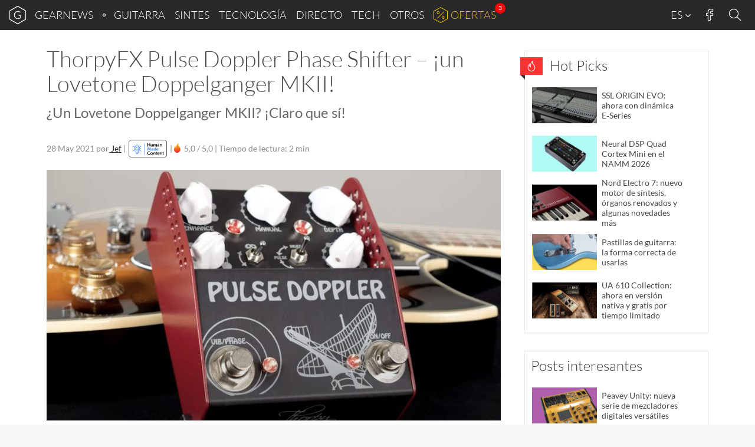

--- FILE ---
content_type: text/html; charset=UTF-8
request_url: https://www.gearnews.es/thorpyfx-pulse-doppler-phase-shifter-un-lovetone-doppelganger-mkii/
body_size: 31044
content:
<!DOCTYPE html>
<html lang="es" prefix="og: https://ogp.me/ns#" class="no-js">
<head>
    <script>
        document.querySelector( "html" ).classList.remove( "no-js" );
    </script>
    <meta charset="UTF-8">
    <meta name="viewport" content="width=device-width, initial-scale=1.0">
    <meta name="theme-color" content="#292929">
    <title>ThorpyFX Pulse Doppler Phase Shifter - ¡un Lovetone Doppelganger MKII! - gearnews.es</title>
<link data-rocket-prefetch href="https://cdn.gearnews.es" rel="dns-prefetch">
<link data-rocket-prefetch href="https://pls.gearnews.es" rel="dns-prefetch"><link rel="preload" data-rocket-preload as="image" href="https://cdn.gearnews.es/wp-content/themes/gearnews/images/hotpicks.svg" fetchpriority="high">
    <!-- favicons start -->
            <!-- icons -->
        <link rel="icon" sizes="96x96" href="//cdn.gearnews.es/favicons/favicon-96x96.png">
        <!-- Apple touch icons -->
        <link rel="apple-touch-icon" sizes="180x180" href="//cdn.gearnews.es/favicons/apple-icon-180x180.png">
        <!-- windows 8 tiles -->
        <meta name="application-name" content="GEARNEWS" />
        <meta name="msapplication-config" content="/favicons/browserconfig.xml" />
        <!-- manifest -->
        <link rel="manifest" href="/favicons/manifest.json">
        <!-- favicons end -->
            <script defer data-domain="gearnews.es" src="https://pls.gearnews.es/js/plausible.js"></script>
    <script>
        window.plausible = window.plausible || function() {
            (window.plausible.q = window.plausible.q || []).push( arguments )
        }
    </script>

    <style>
    /* Fonts Start */
    /* lato-100 - latin */
    @font-face {
        font-family: 'Lato';
        font-style: normal;
        font-weight: 100;
        src: url('https://cdn.gearnews.es/wp-content/themes/gearnews/fonts/lato-v14-latin-100.eot'); /* IE9 Compat Modes */
        src: local('Lato Hairline'), local('Lato-Hairline'),
        url('https://cdn.gearnews.es/wp-content/themes/gearnews/fonts/lato-v14-latin-100.eot?#iefix') format('embedded-opentype'), /* IE6-IE8 */ url('https://cdn.gearnews.es/wp-content/themes/gearnews/fonts/lato-v14-latin-100.woff2') format('woff2'), /* Super Modern Browsers */ url('https://cdn.gearnews.es/wp-content/themes/gearnews/fonts/lato-v14-latin-100.woff') format('woff'), /* Modern Browsers */ url('https://cdn.gearnews.es/wp-content/themes/gearnews/fonts/lato-v14-latin-100.ttf') format('truetype'), /* Safari, Android, iOS */ url('https://www.gearnews.es/wp-content/themes/gearnews/fonts/lato-v14-latin-100.svg#Lato') format('svg'); /* Legacy iOS */
    }

    /* lato-300 - latin */
    @font-face {
        font-family: 'Lato';
        font-style: normal;
        font-weight: 300;
        src: url('https://cdn.gearnews.es/wp-content/themes/gearnews/fonts/lato-v14-latin-300.eot'); /* IE9 Compat Modes */
        src: local('Lato Light'), local('Lato-Light'),
        url('https://cdn.gearnews.es/wp-content/themes/gearnews/fonts/lato-v14-latin-300.eot?#iefix') format('embedded-opentype'), /* IE6-IE8 */ url('https://cdn.gearnews.es/wp-content/themes/gearnews/fonts/lato-v14-latin-300.woff2') format('woff2'), /* Super Modern Browsers */ url('https://cdn.gearnews.es/wp-content/themes/gearnews/fonts/lato-v14-latin-300.woff') format('woff'), /* Modern Browsers */ url('https://cdn.gearnews.es/wp-content/themes/gearnews/fonts/lato-v14-latin-300.ttf') format('truetype'), /* Safari, Android, iOS */ url('https://www.gearnews.es/wp-content/themes/gearnews/fonts/lato-v14-latin-300.svg#Lato') format('svg'); /* Legacy iOS */
    }

    /* lato-regular - latin */
    @font-face {
        font-family: 'Lato';
        font-style: normal;
        font-weight: 400;
        src: url('https://cdn.gearnews.es/wp-content/themes/gearnews/fonts/lato-v14-latin-regular.eot'); /* IE9 Compat Modes */
        src: local('Lato Regular'), local('Lato-Regular'),
        url('https://cdn.gearnews.es/wp-content/themes/gearnews/fonts/lato-v14-latin-regular.eot?#iefix') format('embedded-opentype'), /* IE6-IE8 */ url('https://cdn.gearnews.es/wp-content/themes/gearnews/fonts/lato-v14-latin-regular.woff2') format('woff2'), /* Super Modern Browsers */ url('https://cdn.gearnews.es/wp-content/themes/gearnews/fonts/lato-v14-latin-regular.woff') format('woff'), /* Modern Browsers */ url('https://cdn.gearnews.es/wp-content/themes/gearnews/fonts/lato-v14-latin-regular.ttf') format('truetype'), /* Safari, Android, iOS */ url('https://www.gearnews.es/wp-content/themes/gearnews/fonts/lato-v14-latin-regular.svg#Lato') format('svg'); /* Legacy iOS */
    }

    /* lato-italic - latin */
    @font-face {
        font-family: 'Lato';
        font-style: italic;
        font-weight: 400;
        src: url('https://cdn.gearnews.es/wp-content/themes/gearnews/fonts/lato-v14-latin-italic.eot'); /* IE9 Compat Modes */
        src: local('Lato Italic'), local('Lato-Italic'),
        url('https://cdn.gearnews.es/wp-content/themes/gearnews/fonts/lato-v14-latin-italic.eot?#iefix') format('embedded-opentype'), /* IE6-IE8 */ url('https://cdn.gearnews.es/wp-content/themes/gearnews/fonts/lato-v14-latin-italic.woff2') format('woff2'), /* Super Modern Browsers */ url('https://cdn.gearnews.es/wp-content/themes/gearnews/fonts/lato-v14-latin-italic.woff') format('woff'), /* Modern Browsers */ url('https://cdn.gearnews.es/wp-content/themes/gearnews/fonts/lato-v14-latin-italic.ttf') format('truetype'), /* Safari, Android, iOS */ url('https://www.gearnews.es/wp-content/themes/gearnews/fonts/lato-v14-latin-italic.svg#Lato') format('svg'); /* Legacy iOS */
    }

    /* lato-700 - latin */
    @font-face {
        font-family: 'Lato';
        font-style: normal;
        font-weight: 700;
        src: url('https://cdn.gearnews.es/wp-content/themes/gearnews/fonts/lato-v14-latin-700.eot'); /* IE9 Compat Modes */
        src: local('Lato Bold'), local('Lato-Bold'),
        url('https://cdn.gearnews.es/wp-content/themes/gearnews/fonts/lato-v14-latin-700.eot?#iefix') format('embedded-opentype'), /* IE6-IE8 */ url('https://cdn.gearnews.es/wp-content/themes/gearnews/fonts/lato-v14-latin-700.woff2') format('woff2'), /* Super Modern Browsers */ url('https://cdn.gearnews.es/wp-content/themes/gearnews/fonts/lato-v14-latin-700.woff') format('woff'), /* Modern Browsers */ url('https://cdn.gearnews.es/wp-content/themes/gearnews/fonts/lato-v14-latin-700.ttf') format('truetype'), /* Safari, Android, iOS */ url('https://www.gearnews.es/wp-content/themes/gearnews/fonts/lato-v14-latin-700.svg#Lato') format('svg'); /* Legacy iOS */
    }

    /* lato-700italic - latin */
    @font-face {
        font-family: 'Lato';
        font-style: italic;
        font-weight: 700;
        src: url('https://cdn.gearnews.es/wp-content/themes/gearnews/fonts/lato-v14-latin-700italic.eot'); /* IE9 Compat Modes */
        src: local('Lato Bold Italic'), local('Lato-BoldItalic'),
        url('https://cdn.gearnews.es/wp-content/themes/gearnews/fonts/lato-v14-latin-700italic.eot?#iefix') format('embedded-opentype'), /* IE6-IE8 */ url('https://cdn.gearnews.es/wp-content/themes/gearnews/fonts/lato-v14-latin-700italic.woff2') format('woff2'), /* Super Modern Browsers */ url('https://cdn.gearnews.es/wp-content/themes/gearnews/fonts/lato-v14-latin-700italic.woff') format('woff'), /* Modern Browsers */ url('https://cdn.gearnews.es/wp-content/themes/gearnews/fonts/lato-v14-latin-700italic.ttf') format('truetype'), /* Safari, Android, iOS */ url('https://www.gearnews.es/wp-content/themes/gearnews/fonts/lato-v14-latin-700italic.svg#Lato') format('svg'); /* Legacy iOS */
    }

    /* Fonts End */
</style>
    	<style>img:is([sizes="auto" i], [sizes^="auto," i]) { contain-intrinsic-size: 3000px 1500px }</style>
	
<!-- Optimización en motores de búsqueda por Rank Math PRO -  https://rankmath.com/ -->
<meta name="description" content="¿Es posible que el nuevo ThorpyFX Pulse Doppler Phase Shifter, una versión actualizada del clásico Lovetone Doppelganger, sea el perfecto phase shifter analógico?"/>
<meta name="robots" content="follow, index, max-snippet:-1, max-video-preview:-1, max-image-preview:large"/>
<link rel="canonical" href="https://www.gearnews.es/thorpyfx-pulse-doppler-phase-shifter-un-lovetone-doppelganger-mkii/" />
<meta property="og:locale" content="es_ES" />
<meta property="og:type" content="article" />
<meta property="og:title" content="ThorpyFX Pulse Doppler Phase Shifter - ¡un Lovetone Doppelganger MKII! - gearnews.es" />
<meta property="og:description" content="¿Es posible que el nuevo ThorpyFX Pulse Doppler Phase Shifter, una versión actualizada del clásico Lovetone Doppelganger, sea el perfecto phase shifter analógico?" />
<meta property="og:url" content="https://www.gearnews.es/thorpyfx-pulse-doppler-phase-shifter-un-lovetone-doppelganger-mkii/" />
<meta property="og:site_name" content="Gearnews.es" />
<meta property="article:publisher" content="https://www.facebook.com/gearnewsES" />
<meta property="article:tag" content="analógico" />
<meta property="article:tag" content="Efecto" />
<meta property="article:tag" content="Pedal" />
<meta property="article:tag" content="Pedal de efecto" />
<meta property="article:tag" content="Phaser" />
<meta property="article:tag" content="Video" />
<meta property="article:tag" content="YouTube" />
<meta property="article:section" content="Noticias" />
<meta property="og:updated_time" content="2025-02-03T15:50:38+01:00" />
<meta property="og:image" content="https://cdn.gearnews.es/wp-content/uploads/2021/05/thorpyfx-pulse-doppler-phase-shifter-a-mkii-lovetone-doppleganger.jpg" />
<meta property="og:image:secure_url" content="https://cdn.gearnews.es/wp-content/uploads/2021/05/thorpyfx-pulse-doppler-phase-shifter-a-mkii-lovetone-doppleganger.jpg" />
<meta property="og:image:width" content="1540" />
<meta property="og:image:height" content="850" />
<meta property="og:image:alt" content="ThorpyFX Pulse Doppler Phase Shifter &#8211; ¡un Lovetone Doppelganger MKII!" />
<meta property="og:image:type" content="image/jpeg" />
<meta property="article:published_time" content="2021-05-28T08:42:51+02:00" />
<meta property="article:modified_time" content="2025-02-03T15:50:38+01:00" />
<meta name="twitter:card" content="summary_large_image" />
<meta name="twitter:title" content="ThorpyFX Pulse Doppler Phase Shifter - ¡un Lovetone Doppelganger MKII! - gearnews.es" />
<meta name="twitter:description" content="¿Es posible que el nuevo ThorpyFX Pulse Doppler Phase Shifter, una versión actualizada del clásico Lovetone Doppelganger, sea el perfecto phase shifter analógico?" />
<meta name="twitter:site" content="@gearnewsES" />
<meta name="twitter:creator" content="@gearnewsES" />
<meta name="twitter:image" content="https://cdn.gearnews.es/wp-content/uploads/2021/05/thorpyfx-pulse-doppler-phase-shifter-a-mkii-lovetone-doppleganger.jpg" />
<meta name="twitter:label1" content="Escrito por" />
<meta name="twitter:data1" content="Jef" />
<meta name="twitter:label2" content="Tiempo de lectura" />
<meta name="twitter:data2" content="1 minuto" />
<script type="application/ld+json" class="rank-math-schema-pro">{"@context":"https://schema.org","@graph":[{"@type":"Organization","@id":"https://www.gearnews.es/#organization","name":"Gearnews.es","url":"https://www.gearnews.es","sameAs":["https://www.facebook.com/gearnewsES","https://twitter.com/gearnewsES"],"logo":{"@type":"ImageObject","@id":"https://www.gearnews.es/#logo","url":"https://cdn.gearnews.es/wp-content/uploads/2024/05/gearnewsde_logo.jpg","contentUrl":"https://cdn.gearnews.es/wp-content/uploads/2024/05/gearnewsde_logo.jpg","caption":"Gearnews.es","inLanguage":"es","width":"200","height":"200"}},{"@type":"WebSite","@id":"https://www.gearnews.es/#website","url":"https://www.gearnews.es","name":"Gearnews.es","alternateName":"Gearnews.es","publisher":{"@id":"https://www.gearnews.es/#organization"},"inLanguage":"es"},{"@type":"ImageObject","@id":"https://cdn.gearnews.es/wp-content/uploads/2021/05/thorpyfx-pulse-doppler-phase-shifter-a-mkii-lovetone-doppleganger.jpg","url":"https://cdn.gearnews.es/wp-content/uploads/2021/05/thorpyfx-pulse-doppler-phase-shifter-a-mkii-lovetone-doppleganger.jpg","width":"1540","height":"850","inLanguage":"es"},{"@type":"WebPage","@id":"https://www.gearnews.es/thorpyfx-pulse-doppler-phase-shifter-un-lovetone-doppelganger-mkii/#webpage","url":"https://www.gearnews.es/thorpyfx-pulse-doppler-phase-shifter-un-lovetone-doppelganger-mkii/","name":"ThorpyFX Pulse Doppler Phase Shifter - \u00a1un Lovetone Doppelganger MKII! - gearnews.es","datePublished":"2021-05-28T08:42:51+02:00","dateModified":"2025-02-03T15:50:38+01:00","isPartOf":{"@id":"https://www.gearnews.es/#website"},"primaryImageOfPage":{"@id":"https://cdn.gearnews.es/wp-content/uploads/2021/05/thorpyfx-pulse-doppler-phase-shifter-a-mkii-lovetone-doppleganger.jpg"},"inLanguage":"es"},{"@type":"Person","@id":"https://www.gearnews.es/author/jef/","name":"Jef","url":"https://www.gearnews.es/author/jef/","image":{"@type":"ImageObject","@id":"https://secure.gravatar.com/avatar/898a461ac687b17343e678f985a3b3b090498d1f0c62a1ffd050c60a80d0e6a3?s=96&amp;d=mm&amp;r=g","url":"https://secure.gravatar.com/avatar/898a461ac687b17343e678f985a3b3b090498d1f0c62a1ffd050c60a80d0e6a3?s=96&amp;d=mm&amp;r=g","caption":"Jef","inLanguage":"es"},"worksFor":{"@id":"https://www.gearnews.es/#organization"}},{"@type":"NewsArticle","headline":"ThorpyFX Pulse Doppler Phase Shifter - \u00a1un Lovetone Doppelganger MKII! - gearnews.es","datePublished":"2021-05-28T08:42:51+02:00","dateModified":"2025-02-03T15:50:38+01:00","author":{"@id":"https://www.gearnews.es/author/jef/","name":"Jef"},"publisher":{"@id":"https://www.gearnews.es/#organization"},"description":"\u00bfEs posible que el nuevo ThorpyFX Pulse Doppler Phase Shifter, una versi\u00f3n actualizada del cl\u00e1sico Lovetone Doppelganger, sea el perfecto phase shifter anal\u00f3gico?","copyrightYear":"2025","copyrightHolder":{"@id":"https://www.gearnews.es/#organization"},"name":"ThorpyFX Pulse Doppler Phase Shifter - \u00a1un Lovetone Doppelganger MKII! - gearnews.es","@id":"https://www.gearnews.es/thorpyfx-pulse-doppler-phase-shifter-un-lovetone-doppelganger-mkii/#richSnippet","isPartOf":{"@id":"https://www.gearnews.es/thorpyfx-pulse-doppler-phase-shifter-un-lovetone-doppelganger-mkii/#webpage"},"image":{"@id":"https://cdn.gearnews.es/wp-content/uploads/2021/05/thorpyfx-pulse-doppler-phase-shifter-a-mkii-lovetone-doppleganger.jpg"},"inLanguage":"es","mainEntityOfPage":{"@id":"https://www.gearnews.es/thorpyfx-pulse-doppler-phase-shifter-un-lovetone-doppelganger-mkii/#webpage"}}]}</script>
<!-- /Plugin Rank Math WordPress SEO -->


<link rel="alternate" type="application/rss+xml" title="gearnews.es &raquo; Feed" href="https://www.gearnews.es/feed/" />
<link rel="alternate" type="application/rss+xml" title="gearnews.es &raquo; Feed de los comentarios" href="https://www.gearnews.es/comments/feed/" />
<link rel="alternate" type="application/rss+xml" title="gearnews.es &raquo; Comentario ThorpyFX Pulse Doppler Phase Shifter &#8211; ¡un Lovetone Doppelganger MKII! del feed" href="https://www.gearnews.es/thorpyfx-pulse-doppler-phase-shifter-un-lovetone-doppelganger-mkii/feed/" />
<script type="text/javascript">
/* <![CDATA[ */
window._wpemojiSettings = {"baseUrl":"https:\/\/s.w.org\/images\/core\/emoji\/16.0.1\/72x72\/","ext":".png","svgUrl":"https:\/\/s.w.org\/images\/core\/emoji\/16.0.1\/svg\/","svgExt":".svg","source":{"concatemoji":"https:\/\/cdn.gearnews.es\/wp-includes\/js\/wp-emoji-release.min.js"}};
/*! This file is auto-generated */
!function(s,n){var o,i,e;function c(e){try{var t={supportTests:e,timestamp:(new Date).valueOf()};sessionStorage.setItem(o,JSON.stringify(t))}catch(e){}}function p(e,t,n){e.clearRect(0,0,e.canvas.width,e.canvas.height),e.fillText(t,0,0);var t=new Uint32Array(e.getImageData(0,0,e.canvas.width,e.canvas.height).data),a=(e.clearRect(0,0,e.canvas.width,e.canvas.height),e.fillText(n,0,0),new Uint32Array(e.getImageData(0,0,e.canvas.width,e.canvas.height).data));return t.every(function(e,t){return e===a[t]})}function u(e,t){e.clearRect(0,0,e.canvas.width,e.canvas.height),e.fillText(t,0,0);for(var n=e.getImageData(16,16,1,1),a=0;a<n.data.length;a++)if(0!==n.data[a])return!1;return!0}function f(e,t,n,a){switch(t){case"flag":return n(e,"\ud83c\udff3\ufe0f\u200d\u26a7\ufe0f","\ud83c\udff3\ufe0f\u200b\u26a7\ufe0f")?!1:!n(e,"\ud83c\udde8\ud83c\uddf6","\ud83c\udde8\u200b\ud83c\uddf6")&&!n(e,"\ud83c\udff4\udb40\udc67\udb40\udc62\udb40\udc65\udb40\udc6e\udb40\udc67\udb40\udc7f","\ud83c\udff4\u200b\udb40\udc67\u200b\udb40\udc62\u200b\udb40\udc65\u200b\udb40\udc6e\u200b\udb40\udc67\u200b\udb40\udc7f");case"emoji":return!a(e,"\ud83e\udedf")}return!1}function g(e,t,n,a){var r="undefined"!=typeof WorkerGlobalScope&&self instanceof WorkerGlobalScope?new OffscreenCanvas(300,150):s.createElement("canvas"),o=r.getContext("2d",{willReadFrequently:!0}),i=(o.textBaseline="top",o.font="600 32px Arial",{});return e.forEach(function(e){i[e]=t(o,e,n,a)}),i}function t(e){var t=s.createElement("script");t.src=e,t.defer=!0,s.head.appendChild(t)}"undefined"!=typeof Promise&&(o="wpEmojiSettingsSupports",i=["flag","emoji"],n.supports={everything:!0,everythingExceptFlag:!0},e=new Promise(function(e){s.addEventListener("DOMContentLoaded",e,{once:!0})}),new Promise(function(t){var n=function(){try{var e=JSON.parse(sessionStorage.getItem(o));if("object"==typeof e&&"number"==typeof e.timestamp&&(new Date).valueOf()<e.timestamp+604800&&"object"==typeof e.supportTests)return e.supportTests}catch(e){}return null}();if(!n){if("undefined"!=typeof Worker&&"undefined"!=typeof OffscreenCanvas&&"undefined"!=typeof URL&&URL.createObjectURL&&"undefined"!=typeof Blob)try{var e="postMessage("+g.toString()+"("+[JSON.stringify(i),f.toString(),p.toString(),u.toString()].join(",")+"));",a=new Blob([e],{type:"text/javascript"}),r=new Worker(URL.createObjectURL(a),{name:"wpTestEmojiSupports"});return void(r.onmessage=function(e){c(n=e.data),r.terminate(),t(n)})}catch(e){}c(n=g(i,f,p,u))}t(n)}).then(function(e){for(var t in e)n.supports[t]=e[t],n.supports.everything=n.supports.everything&&n.supports[t],"flag"!==t&&(n.supports.everythingExceptFlag=n.supports.everythingExceptFlag&&n.supports[t]);n.supports.everythingExceptFlag=n.supports.everythingExceptFlag&&!n.supports.flag,n.DOMReady=!1,n.readyCallback=function(){n.DOMReady=!0}}).then(function(){return e}).then(function(){var e;n.supports.everything||(n.readyCallback(),(e=n.source||{}).concatemoji?t(e.concatemoji):e.wpemoji&&e.twemoji&&(t(e.twemoji),t(e.wpemoji)))}))}((window,document),window._wpemojiSettings);
/* ]]> */
</script>
<style id='wp-emoji-styles-inline-css' type='text/css'>

	img.wp-smiley, img.emoji {
		display: inline !important;
		border: none !important;
		box-shadow: none !important;
		height: 1em !important;
		width: 1em !important;
		margin: 0 0.07em !important;
		vertical-align: -0.1em !important;
		background: none !important;
		padding: 0 !important;
	}
</style>
<link rel='stylesheet' id='wp-block-library-css' href='https://cdn.gearnews.es/wp-includes/css/dist/block-library/style.min.css' type='text/css' media='all' />
<style id='classic-theme-styles-inline-css' type='text/css'>
/*! This file is auto-generated */
.wp-block-button__link{color:#fff;background-color:#32373c;border-radius:9999px;box-shadow:none;text-decoration:none;padding:calc(.667em + 2px) calc(1.333em + 2px);font-size:1.125em}.wp-block-file__button{background:#32373c;color:#fff;text-decoration:none}
</style>
<style id='fnet-affiliate-block-style-inline-css' type='text/css'>
[id^=fnet-affiliate-block-]{--max-width:98%!important}[id^=fnet-affiliate-block-] .fnet-affiliate-block,[id^=fnet-affiliate-block-] .product-widget__brand-logo,[id^=fnet-affiliate-block-] .product-widget__content,[id^=fnet-affiliate-block-] .product-widget__item{display:flex!important}[id^=fnet-affiliate-block-] .fnet-affiliate-block,[id^=fnet-affiliate-block-] .product-widget__outer{max-width:560px!important}[id^=fnet-affiliate-block-] .product-widget__logo{display:inline-block!important;margin:0 auto!important}[id^=fnet-affiliate-block-] .product-widget__link{margin:10px 0 0}[id^=fnet-affiliate-block-] .product-widget__brand-logo{margin:0!important}[id^=fnet-affiliate-block-] .product-widget__thumbnail{margin:0 auto!important;max-width:100%!important}[id^=fnet-affiliate-block-] .product-widget__visuals{width:35%!important}[id^=fnet-affiliate-block-] div.product-widget__visuals>a{margin:auto}.fnet-affiliate-setup-block{background:#fff;border:2px solid #f08080;border-radius:5px;margin-bottom:2rem;padding:2rem}

</style>
<link rel='stylesheet' id='mediaelement-css' href='https://cdn.gearnews.es/wp-includes/js/mediaelement/mediaelementplayer-legacy.min.css?ver=4.2.17' type='text/css' media='all' />
<link rel='stylesheet' id='wp-mediaelement-css' href='https://cdn.gearnews.es/wp-includes/js/mediaelement/wp-mediaelement.min.css' type='text/css' media='all' />
<style id='jetpack-sharing-buttons-style-inline-css' type='text/css'>
.jetpack-sharing-buttons__services-list{display:flex;flex-direction:row;flex-wrap:wrap;gap:0;list-style-type:none;margin:5px;padding:0}.jetpack-sharing-buttons__services-list.has-small-icon-size{font-size:12px}.jetpack-sharing-buttons__services-list.has-normal-icon-size{font-size:16px}.jetpack-sharing-buttons__services-list.has-large-icon-size{font-size:24px}.jetpack-sharing-buttons__services-list.has-huge-icon-size{font-size:36px}@media print{.jetpack-sharing-buttons__services-list{display:none!important}}.editor-styles-wrapper .wp-block-jetpack-sharing-buttons{gap:0;padding-inline-start:0}ul.jetpack-sharing-buttons__services-list.has-background{padding:1.25em 2.375em}
</style>
<style id='global-styles-inline-css' type='text/css'>
:root{--wp--preset--aspect-ratio--square: 1;--wp--preset--aspect-ratio--4-3: 4/3;--wp--preset--aspect-ratio--3-4: 3/4;--wp--preset--aspect-ratio--3-2: 3/2;--wp--preset--aspect-ratio--2-3: 2/3;--wp--preset--aspect-ratio--16-9: 16/9;--wp--preset--aspect-ratio--9-16: 9/16;--wp--preset--color--black: #000000;--wp--preset--color--cyan-bluish-gray: #abb8c3;--wp--preset--color--white: #ffffff;--wp--preset--color--pale-pink: #f78da7;--wp--preset--color--vivid-red: #cf2e2e;--wp--preset--color--luminous-vivid-orange: #ff6900;--wp--preset--color--luminous-vivid-amber: #fcb900;--wp--preset--color--light-green-cyan: #7bdcb5;--wp--preset--color--vivid-green-cyan: #00d084;--wp--preset--color--pale-cyan-blue: #8ed1fc;--wp--preset--color--vivid-cyan-blue: #0693e3;--wp--preset--color--vivid-purple: #9b51e0;--wp--preset--gradient--vivid-cyan-blue-to-vivid-purple: linear-gradient(135deg,rgba(6,147,227,1) 0%,rgb(155,81,224) 100%);--wp--preset--gradient--light-green-cyan-to-vivid-green-cyan: linear-gradient(135deg,rgb(122,220,180) 0%,rgb(0,208,130) 100%);--wp--preset--gradient--luminous-vivid-amber-to-luminous-vivid-orange: linear-gradient(135deg,rgba(252,185,0,1) 0%,rgba(255,105,0,1) 100%);--wp--preset--gradient--luminous-vivid-orange-to-vivid-red: linear-gradient(135deg,rgba(255,105,0,1) 0%,rgb(207,46,46) 100%);--wp--preset--gradient--very-light-gray-to-cyan-bluish-gray: linear-gradient(135deg,rgb(238,238,238) 0%,rgb(169,184,195) 100%);--wp--preset--gradient--cool-to-warm-spectrum: linear-gradient(135deg,rgb(74,234,220) 0%,rgb(151,120,209) 20%,rgb(207,42,186) 40%,rgb(238,44,130) 60%,rgb(251,105,98) 80%,rgb(254,248,76) 100%);--wp--preset--gradient--blush-light-purple: linear-gradient(135deg,rgb(255,206,236) 0%,rgb(152,150,240) 100%);--wp--preset--gradient--blush-bordeaux: linear-gradient(135deg,rgb(254,205,165) 0%,rgb(254,45,45) 50%,rgb(107,0,62) 100%);--wp--preset--gradient--luminous-dusk: linear-gradient(135deg,rgb(255,203,112) 0%,rgb(199,81,192) 50%,rgb(65,88,208) 100%);--wp--preset--gradient--pale-ocean: linear-gradient(135deg,rgb(255,245,203) 0%,rgb(182,227,212) 50%,rgb(51,167,181) 100%);--wp--preset--gradient--electric-grass: linear-gradient(135deg,rgb(202,248,128) 0%,rgb(113,206,126) 100%);--wp--preset--gradient--midnight: linear-gradient(135deg,rgb(2,3,129) 0%,rgb(40,116,252) 100%);--wp--preset--font-size--small: 13px;--wp--preset--font-size--medium: 20px;--wp--preset--font-size--large: 36px;--wp--preset--font-size--x-large: 42px;--wp--preset--spacing--20: 0.44rem;--wp--preset--spacing--30: 0.67rem;--wp--preset--spacing--40: 1rem;--wp--preset--spacing--50: 1.5rem;--wp--preset--spacing--60: 2.25rem;--wp--preset--spacing--70: 3.38rem;--wp--preset--spacing--80: 5.06rem;--wp--preset--shadow--natural: 6px 6px 9px rgba(0, 0, 0, 0.2);--wp--preset--shadow--deep: 12px 12px 50px rgba(0, 0, 0, 0.4);--wp--preset--shadow--sharp: 6px 6px 0px rgba(0, 0, 0, 0.2);--wp--preset--shadow--outlined: 6px 6px 0px -3px rgba(255, 255, 255, 1), 6px 6px rgba(0, 0, 0, 1);--wp--preset--shadow--crisp: 6px 6px 0px rgba(0, 0, 0, 1);}:where(.is-layout-flex){gap: 0.5em;}:where(.is-layout-grid){gap: 0.5em;}body .is-layout-flex{display: flex;}.is-layout-flex{flex-wrap: wrap;align-items: center;}.is-layout-flex > :is(*, div){margin: 0;}body .is-layout-grid{display: grid;}.is-layout-grid > :is(*, div){margin: 0;}:where(.wp-block-columns.is-layout-flex){gap: 2em;}:where(.wp-block-columns.is-layout-grid){gap: 2em;}:where(.wp-block-post-template.is-layout-flex){gap: 1.25em;}:where(.wp-block-post-template.is-layout-grid){gap: 1.25em;}.has-black-color{color: var(--wp--preset--color--black) !important;}.has-cyan-bluish-gray-color{color: var(--wp--preset--color--cyan-bluish-gray) !important;}.has-white-color{color: var(--wp--preset--color--white) !important;}.has-pale-pink-color{color: var(--wp--preset--color--pale-pink) !important;}.has-vivid-red-color{color: var(--wp--preset--color--vivid-red) !important;}.has-luminous-vivid-orange-color{color: var(--wp--preset--color--luminous-vivid-orange) !important;}.has-luminous-vivid-amber-color{color: var(--wp--preset--color--luminous-vivid-amber) !important;}.has-light-green-cyan-color{color: var(--wp--preset--color--light-green-cyan) !important;}.has-vivid-green-cyan-color{color: var(--wp--preset--color--vivid-green-cyan) !important;}.has-pale-cyan-blue-color{color: var(--wp--preset--color--pale-cyan-blue) !important;}.has-vivid-cyan-blue-color{color: var(--wp--preset--color--vivid-cyan-blue) !important;}.has-vivid-purple-color{color: var(--wp--preset--color--vivid-purple) !important;}.has-black-background-color{background-color: var(--wp--preset--color--black) !important;}.has-cyan-bluish-gray-background-color{background-color: var(--wp--preset--color--cyan-bluish-gray) !important;}.has-white-background-color{background-color: var(--wp--preset--color--white) !important;}.has-pale-pink-background-color{background-color: var(--wp--preset--color--pale-pink) !important;}.has-vivid-red-background-color{background-color: var(--wp--preset--color--vivid-red) !important;}.has-luminous-vivid-orange-background-color{background-color: var(--wp--preset--color--luminous-vivid-orange) !important;}.has-luminous-vivid-amber-background-color{background-color: var(--wp--preset--color--luminous-vivid-amber) !important;}.has-light-green-cyan-background-color{background-color: var(--wp--preset--color--light-green-cyan) !important;}.has-vivid-green-cyan-background-color{background-color: var(--wp--preset--color--vivid-green-cyan) !important;}.has-pale-cyan-blue-background-color{background-color: var(--wp--preset--color--pale-cyan-blue) !important;}.has-vivid-cyan-blue-background-color{background-color: var(--wp--preset--color--vivid-cyan-blue) !important;}.has-vivid-purple-background-color{background-color: var(--wp--preset--color--vivid-purple) !important;}.has-black-border-color{border-color: var(--wp--preset--color--black) !important;}.has-cyan-bluish-gray-border-color{border-color: var(--wp--preset--color--cyan-bluish-gray) !important;}.has-white-border-color{border-color: var(--wp--preset--color--white) !important;}.has-pale-pink-border-color{border-color: var(--wp--preset--color--pale-pink) !important;}.has-vivid-red-border-color{border-color: var(--wp--preset--color--vivid-red) !important;}.has-luminous-vivid-orange-border-color{border-color: var(--wp--preset--color--luminous-vivid-orange) !important;}.has-luminous-vivid-amber-border-color{border-color: var(--wp--preset--color--luminous-vivid-amber) !important;}.has-light-green-cyan-border-color{border-color: var(--wp--preset--color--light-green-cyan) !important;}.has-vivid-green-cyan-border-color{border-color: var(--wp--preset--color--vivid-green-cyan) !important;}.has-pale-cyan-blue-border-color{border-color: var(--wp--preset--color--pale-cyan-blue) !important;}.has-vivid-cyan-blue-border-color{border-color: var(--wp--preset--color--vivid-cyan-blue) !important;}.has-vivid-purple-border-color{border-color: var(--wp--preset--color--vivid-purple) !important;}.has-vivid-cyan-blue-to-vivid-purple-gradient-background{background: var(--wp--preset--gradient--vivid-cyan-blue-to-vivid-purple) !important;}.has-light-green-cyan-to-vivid-green-cyan-gradient-background{background: var(--wp--preset--gradient--light-green-cyan-to-vivid-green-cyan) !important;}.has-luminous-vivid-amber-to-luminous-vivid-orange-gradient-background{background: var(--wp--preset--gradient--luminous-vivid-amber-to-luminous-vivid-orange) !important;}.has-luminous-vivid-orange-to-vivid-red-gradient-background{background: var(--wp--preset--gradient--luminous-vivid-orange-to-vivid-red) !important;}.has-very-light-gray-to-cyan-bluish-gray-gradient-background{background: var(--wp--preset--gradient--very-light-gray-to-cyan-bluish-gray) !important;}.has-cool-to-warm-spectrum-gradient-background{background: var(--wp--preset--gradient--cool-to-warm-spectrum) !important;}.has-blush-light-purple-gradient-background{background: var(--wp--preset--gradient--blush-light-purple) !important;}.has-blush-bordeaux-gradient-background{background: var(--wp--preset--gradient--blush-bordeaux) !important;}.has-luminous-dusk-gradient-background{background: var(--wp--preset--gradient--luminous-dusk) !important;}.has-pale-ocean-gradient-background{background: var(--wp--preset--gradient--pale-ocean) !important;}.has-electric-grass-gradient-background{background: var(--wp--preset--gradient--electric-grass) !important;}.has-midnight-gradient-background{background: var(--wp--preset--gradient--midnight) !important;}.has-small-font-size{font-size: var(--wp--preset--font-size--small) !important;}.has-medium-font-size{font-size: var(--wp--preset--font-size--medium) !important;}.has-large-font-size{font-size: var(--wp--preset--font-size--large) !important;}.has-x-large-font-size{font-size: var(--wp--preset--font-size--x-large) !important;}
:where(.wp-block-post-template.is-layout-flex){gap: 1.25em;}:where(.wp-block-post-template.is-layout-grid){gap: 1.25em;}
:where(.wp-block-columns.is-layout-flex){gap: 2em;}:where(.wp-block-columns.is-layout-grid){gap: 2em;}
:root :where(.wp-block-pullquote){font-size: 1.5em;line-height: 1.6;}
</style>
<link rel='stylesheet' id='responsive-lightbox-nivo-css' href='https://cdn.gearnews.es/wp-content/plugins/responsive-lightbox/assets/nivo/nivo-lightbox.min.css?ver=1.3.1' type='text/css' media='all' />
<link rel='stylesheet' id='responsive-lightbox-nivo-default-css' href='https://cdn.gearnews.es/wp-content/plugins/responsive-lightbox/assets/nivo/themes/default/default.css?ver=1.3.1' type='text/css' media='all' />
<link rel='stylesheet' id='wp-affililab-css' href='https://cdn.gearnews.es/wp-content/plugins/wp-affililab/public/css/wp-affililab-public.css?ver=3.9.4' type='text/css' media='all' />
<link rel='stylesheet' id='dashicons-css' href='https://cdn.gearnews.es/wp-includes/css/dashicons.min.css' type='text/css' media='all' />
<link rel='stylesheet' id='gn_bootstrap-css' href='https://cdn.gearnews.es/wp-content/themes/gearnews/css/bootstrap.min.css?ver=1.2.73' type='text/css' media='all' />
<link rel='stylesheet' id='gn_hamburger-css' href='https://cdn.gearnews.es/wp-content/themes/gearnews/css/hamburger.min.css?ver=1.2.73' type='text/css' media='all' />
<link rel='stylesheet' id='gn_style_old-css' href='https://cdn.gearnews.es/wp-content/themes/gearnews/style.css?ver=1.2.73' type='text/css' media='all' />
<link rel='stylesheet' id='gn_style-css' href='https://cdn.gearnews.es/wp-content/themes/gearnews/assets/css//style.css?ver=1.2.73' type='text/css' media='all' />
<link rel='stylesheet' id='borlabs-cookie-custom-css' href='https://cdn.gearnews.es/wp-content/cache/borlabs-cookie/1/borlabs-cookie-1-es.css?ver=3.3.22-239' type='text/css' media='all' />
<link rel='stylesheet' id='tablepress-default-css' href='https://cdn.gearnews.es/wp-content/plugins/tablepress/css/build/default.css?ver=3.2.6' type='text/css' media='all' />
<script type="text/javascript" src="https://cdn.gearnews.es/wp-includes/js/jquery/jquery.min.js?ver=3.7.1" id="jquery-core-js"></script>
<script type="text/javascript" src="https://cdn.gearnews.es/wp-includes/js/jquery/jquery-migrate.min.js?ver=3.4.1" id="jquery-migrate-js"></script>
<script type="text/javascript" src="https://cdn.gearnews.es/wp-content/plugins/responsive-lightbox/assets/dompurify/purify.min.js?ver=3.1.7" id="dompurify-js"></script>
<script type="text/javascript" id="responsive-lightbox-sanitizer-js-before">
/* <![CDATA[ */
window.RLG = window.RLG || {}; window.RLG.sanitizeAllowedHosts = ["youtube.com","www.youtube.com","youtu.be","vimeo.com","player.vimeo.com"];
/* ]]> */
</script>
<script type="text/javascript" src="https://cdn.gearnews.es/wp-content/plugins/responsive-lightbox/js/sanitizer.js?ver=2.6.0" id="responsive-lightbox-sanitizer-js"></script>
<script type="text/javascript" src="https://cdn.gearnews.es/wp-content/plugins/responsive-lightbox/assets/nivo/nivo-lightbox.min.js?ver=1.3.1" id="responsive-lightbox-nivo-js"></script>
<script type="text/javascript" src="https://cdn.gearnews.es/wp-includes/js/underscore.min.js?ver=1.13.7" id="underscore-js"></script>
<script type="text/javascript" src="https://cdn.gearnews.es/wp-content/plugins/responsive-lightbox/assets/infinitescroll/infinite-scroll.pkgd.min.js?ver=4.0.1" id="responsive-lightbox-infinite-scroll-js"></script>
<script type="text/javascript" id="responsive-lightbox-js-before">
/* <![CDATA[ */
var rlArgs = {"script":"nivo","selector":"lightbox","customEvents":"","activeGalleries":true,"effect":"fade","clickOverlayToClose":true,"keyboardNav":true,"errorMessage":"The requested content cannot be loaded. Please try again later.","woocommerce_gallery":false,"ajaxurl":"https:\/\/www.gearnews.es\/wp-admin\/admin-ajax.php","nonce":"a2f0270724","preview":false,"postId":32979,"scriptExtension":false};
/* ]]> */
</script>
<script type="text/javascript" src="https://cdn.gearnews.es/wp-content/plugins/responsive-lightbox/js/front.js?ver=2.6.0" id="responsive-lightbox-js"></script>
<script type="text/javascript" src="https://cdn.gearnews.es/wp-content/themes/gearnews/js/jquery.main.js?ver=1.2.73" id="jquery_main-js"></script>
<script type="text/javascript" src="https://cdn.gearnews.es/wp-content/themes/gearnews/js/bootstrap.min.js?ver=1.2.73" id="bootstrap_js-js"></script>
<script type="text/javascript" src="https://cdn.gearnews.es/wp-content/themes/gearnews/assets/js/modules/fnetbr-mi.js?ver=1.2.73" id="fnetbr-mi-js"></script>
<script type="text/javascript" src="https://cdn.gearnews.es/wp-content/themes/gearnews/assets/js/modules/fnetbr-di.js?ver=1.2.73" id="fnetbr-di-js"></script>
<script type="text/javascript" src="https://cdn.gearnews.es/wp-content/themes/gearnews/assets/js/modules/fnetbr-bb.js?ver=1.2.73" id="fnetbr-bb-js"></script>
<script type="text/javascript" src="https://cdn.gearnews.es/wp-content/themes/gearnews/assets/js/modules/fnetbr-rotation.js?ver=1.2.73" id="fnetbr-rotation-js"></script>
<script type="text/javascript" src="https://cdn.gearnews.es/wp-content/themes/gearnews/js/slidebars.min.js?ver=1.2.73" id="slidebars-js"></script>
<script type="text/javascript" src="https://cdn.gearnews.es/wp-content/themes/gearnews/js/moment-with-locales.min.js?ver=1.2.73" id="moment_with_locales-js"></script>
<script type="text/javascript" src="https://cdn.gearnews.es/wp-content/themes/gearnews/js/plausible.js?ver=1.2.73" id="plausible-js"></script>
<script type="text/javascript" src="https://cdn.gearnews.es/wp-content/themes/gearnews/js/purchaseAdvisor.js?ver=1.2.73" id="purchaseAdvisor-js"></script>
<script type="text/javascript" src="https://cdn.gearnews.es/wp-content/themes/gearnews/js/comment-reply.js?ver=1.2.73" id="comment_replay-js"></script>
<script type="text/javascript" src="https://cdn.gearnews.es/wp-content/themes/gearnews/js/comment-vote.js?ver=1.2.73" id="comment_vote-js"></script>
<script data-no-optimize="1" data-no-minify="1" data-cfasync="false" nowprocket type="text/javascript" src="https://cdn.gearnews.es/wp-content/plugins/borlabs-cookie/assets/javascript/borlabs-cookie-tcf-stub.min.js?ver=3.3.22" id="borlabs-cookie-stub-js"></script>
<script data-no-optimize="1" data-no-minify="1" data-cfasync="false" nowprocket type="text/javascript" src="https://cdn.gearnews.es/wp-content/cache/borlabs-cookie/1/borlabs-cookie-config-es.json.js?ver=3.3.22-214" id="borlabs-cookie-config-js"></script>
<script data-no-optimize="1" data-no-minify="1" data-cfasync="false" nowprocket type="text/javascript" src="https://cdn.gearnews.es/wp-content/plugins/borlabs-cookie/assets/javascript/borlabs-cookie-prioritize.min.js?ver=3.3.22" id="borlabs-cookie-prioritize-js"></script>
<link rel="https://api.w.org/" href="https://www.gearnews.es/wp-json/" /><link rel="alternate" title="JSON" type="application/json" href="https://www.gearnews.es/wp-json/wp/v2/posts/32979" /><link rel="EditURI" type="application/rsd+xml" title="RSD" href="https://www.gearnews.es/xmlrpc.php?rsd" />
<link rel='shortlink' href='https://www.gearnews.es/?p=32979' />
<link rel="alternate" title="oEmbed (JSON)" type="application/json+oembed" href="https://www.gearnews.es/wp-json/oembed/1.0/embed?url=https%3A%2F%2Fwww.gearnews.es%2Fthorpyfx-pulse-doppler-phase-shifter-un-lovetone-doppelganger-mkii%2F" />
<link rel="alternate" title="oEmbed (XML)" type="text/xml+oembed" href="https://www.gearnews.es/wp-json/oembed/1.0/embed?url=https%3A%2F%2Fwww.gearnews.es%2Fthorpyfx-pulse-doppler-phase-shifter-un-lovetone-doppelganger-mkii%2F&#038;format=xml" />
<script nowprocket data-borlabs-cookie-script-blocker-ignore>
if ('1' === '1' && ('0' === '1' || '1' === '1')) {
    window['gtag_enable_tcf_support'] = true;
}
window.dataLayer = window.dataLayer || [];
if (typeof gtag !== 'function') {
    function gtag() {
        dataLayer.push(arguments);
    }
}
gtag('set', 'developer_id.dYjRjMm', true);
if ('0' === '1' || '1' === '1') {
    if (window.BorlabsCookieGoogleConsentModeDefaultSet !== true) {
        let getCookieValue = function (name) {
            return document.cookie.match('(^|;)\\s*' + name + '\\s*=\\s*([^;]+)')?.pop() || '';
        };
        let cookieValue = getCookieValue('borlabs-cookie-gcs');
        let consentsFromCookie = {};
        if (cookieValue !== '') {
            consentsFromCookie = JSON.parse(decodeURIComponent(cookieValue));
        }
        let defaultValues = {
            'ad_storage': 'denied',
            'ad_user_data': 'denied',
            'ad_personalization': 'denied',
            'analytics_storage': 'denied',
            'functionality_storage': 'denied',
            'personalization_storage': 'denied',
            'security_storage': 'denied',
            'wait_for_update': 500,
        };
        gtag('consent', 'default', { ...defaultValues, ...consentsFromCookie });
    }
    window.BorlabsCookieGoogleConsentModeDefaultSet = true;
    let borlabsCookieConsentChangeHandler = function () {
        window.dataLayer = window.dataLayer || [];
        if (typeof gtag !== 'function') { function gtag(){dataLayer.push(arguments);} }

        let getCookieValue = function (name) {
            return document.cookie.match('(^|;)\\s*' + name + '\\s*=\\s*([^;]+)')?.pop() || '';
        };
        let cookieValue = getCookieValue('borlabs-cookie-gcs');
        let consentsFromCookie = {};
        if (cookieValue !== '') {
            consentsFromCookie = JSON.parse(decodeURIComponent(cookieValue));
        }

        consentsFromCookie.analytics_storage = BorlabsCookie.Consents.hasConsent('google-analytics') ? 'granted' : 'denied';

        BorlabsCookie.CookieLibrary.setCookie(
            'borlabs-cookie-gcs',
            JSON.stringify(consentsFromCookie),
            BorlabsCookie.Settings.automaticCookieDomainAndPath.value ? '' : BorlabsCookie.Settings.cookieDomain.value,
            BorlabsCookie.Settings.cookiePath.value,
            BorlabsCookie.Cookie.getPluginCookie().expires,
            BorlabsCookie.Settings.cookieSecure.value,
            BorlabsCookie.Settings.cookieSameSite.value
        );
    }
    document.addEventListener('borlabs-cookie-consent-saved', borlabsCookieConsentChangeHandler);
    document.addEventListener('borlabs-cookie-handle-unblock', borlabsCookieConsentChangeHandler);
}
if ('0' === '1') {
    gtag("js", new Date());
    gtag("config", "G-N3CJW4G8Z3", {"anonymize_ip": true});

    (function (w, d, s, i) {
        var f = d.getElementsByTagName(s)[0],
            j = d.createElement(s);
        j.async = true;
        j.src =
            "https://www.googletagmanager.com/gtag/js?id=" + i;
        f.parentNode.insertBefore(j, f);
    })(window, document, "script", "G-N3CJW4G8Z3");
}
</script><script nowprocket data-no-optimize="1" data-no-minify="1" data-cfasync="false" data-borlabs-cookie-script-blocker-ignore>
    (function () {
        if ('1' === '1' && '1' === '1') {
            window['gtag_enable_tcf_support'] = true;
        }
        window.dataLayer = window.dataLayer || [];
        if (typeof window.gtag !== 'function') {
            window.gtag = function () {
                window.dataLayer.push(arguments);
            };
        }
        gtag('set', 'developer_id.dYjRjMm', true);
        if ('1' === '1') {
            let getCookieValue = function (name) {
                return document.cookie.match('(^|;)\\s*' + name + '\\s*=\\s*([^;]+)')?.pop() || '';
            };
            const gtmRegionsData = '{{ google-tag-manager-cm-regional-defaults }}';
            let gtmRegions = [];
            if (gtmRegionsData !== '\{\{ google-tag-manager-cm-regional-defaults \}\}') {
                gtmRegions = JSON.parse(gtmRegionsData);
            }
            let defaultRegion = null;
            for (let gtmRegionIndex in gtmRegions) {
                let gtmRegion = gtmRegions[gtmRegionIndex];
                if (gtmRegion['google-tag-manager-cm-region'] === '') {
                    defaultRegion = gtmRegion;
                } else {
                    gtag('consent', 'default', {
                        'ad_storage': gtmRegion['google-tag-manager-cm-default-ad-storage'],
                        'ad_user_data': gtmRegion['google-tag-manager-cm-default-ad-user-data'],
                        'ad_personalization': gtmRegion['google-tag-manager-cm-default-ad-personalization'],
                        'analytics_storage': gtmRegion['google-tag-manager-cm-default-analytics-storage'],
                        'functionality_storage': gtmRegion['google-tag-manager-cm-default-functionality-storage'],
                        'personalization_storage': gtmRegion['google-tag-manager-cm-default-personalization-storage'],
                        'security_storage': gtmRegion['google-tag-manager-cm-default-security-storage'],
                        'region': gtmRegion['google-tag-manager-cm-region'].toUpperCase().split(','),
						'wait_for_update': 500,
                    });
                }
            }
            let cookieValue = getCookieValue('borlabs-cookie-gcs');
            let consentsFromCookie = {};
            if (cookieValue !== '') {
                consentsFromCookie = JSON.parse(decodeURIComponent(cookieValue));
            }
            let defaultValues = {
                'ad_storage': defaultRegion === null ? 'denied' : defaultRegion['google-tag-manager-cm-default-ad-storage'],
                'ad_user_data': defaultRegion === null ? 'denied' : defaultRegion['google-tag-manager-cm-default-ad-user-data'],
                'ad_personalization': defaultRegion === null ? 'denied' : defaultRegion['google-tag-manager-cm-default-ad-personalization'],
                'analytics_storage': defaultRegion === null ? 'denied' : defaultRegion['google-tag-manager-cm-default-analytics-storage'],
                'functionality_storage': defaultRegion === null ? 'denied' : defaultRegion['google-tag-manager-cm-default-functionality-storage'],
                'personalization_storage': defaultRegion === null ? 'denied' : defaultRegion['google-tag-manager-cm-default-personalization-storage'],
                'security_storage': defaultRegion === null ? 'denied' : defaultRegion['google-tag-manager-cm-default-security-storage'],
                'wait_for_update': 500,
            };
            gtag('consent', 'default', {...defaultValues, ...consentsFromCookie});
            gtag('set', 'ads_data_redaction', true);
        }

        if ('0' === '1') {
            let url = new URL(window.location.href);

            if ((url.searchParams.has('gtm_debug') && url.searchParams.get('gtm_debug') !== '') || document.cookie.indexOf('__TAG_ASSISTANT=') !== -1 || document.documentElement.hasAttribute('data-tag-assistant-present')) {
                /* GTM block start */
                (function(w,d,s,l,i){w[l]=w[l]||[];w[l].push({'gtm.start':
                        new Date().getTime(),event:'gtm.js'});var f=d.getElementsByTagName(s)[0],
                    j=d.createElement(s),dl=l!='dataLayer'?'&l='+l:'';j.async=true;j.src=
                    'https://www.googletagmanager.com/gtm.js?id='+i+dl;f.parentNode.insertBefore(j,f);
                })(window,document,'script','dataLayer','GTM-T6SWM2');
                /* GTM block end */
            } else {
                /* GTM block start */
                (function(w,d,s,l,i){w[l]=w[l]||[];w[l].push({'gtm.start':
                        new Date().getTime(),event:'gtm.js'});var f=d.getElementsByTagName(s)[0],
                    j=d.createElement(s),dl=l!='dataLayer'?'&l='+l:'';j.async=true;j.src=
                    'https://www.gearnews.es/wp-content/uploads/borlabs-cookie/' + i + '.js?ver=not-set-yet';f.parentNode.insertBefore(j,f);
                })(window,document,'script','dataLayer','GTM-T6SWM2');
                /* GTM block end */
            }
        }


        let borlabsCookieConsentChangeHandler = function () {
            window.dataLayer = window.dataLayer || [];
            if (typeof window.gtag !== 'function') {
                window.gtag = function() {
                    window.dataLayer.push(arguments);
                };
            }

            let consents = BorlabsCookie.Cookie.getPluginCookie().consents;

            if ('1' === '1') {
                let gtmConsents = {};
                let customConsents = {};

				let services = BorlabsCookie.Services._services;

				for (let service in services) {
					if (service !== 'borlabs-cookie') {
						customConsents['borlabs_cookie_' + service.replaceAll('-', '_')] = BorlabsCookie.Consents.hasConsent(service) ? 'granted' : 'denied';
					}
				}

                if ('1' === '1') {
                    gtmConsents = {
                        'analytics_storage': BorlabsCookie.Consents.hasConsentForServiceGroup('statistics') === true ? 'granted' : 'denied',
                        'functionality_storage': BorlabsCookie.Consents.hasConsentForServiceGroup('statistics') === true ? 'granted' : 'denied',
                        'personalization_storage': BorlabsCookie.Consents.hasConsentForServiceGroup('marketing') === true ? 'granted' : 'denied',
                        'security_storage': BorlabsCookie.Consents.hasConsentForServiceGroup('statistics') === true ? 'granted' : 'denied',
                    };
                } else {
                    gtmConsents = {
                        'ad_storage': BorlabsCookie.Consents.hasConsentForServiceGroup('marketing') === true ? 'granted' : 'denied',
                        'ad_user_data': BorlabsCookie.Consents.hasConsentForServiceGroup('marketing') === true ? 'granted' : 'denied',
                        'ad_personalization': BorlabsCookie.Consents.hasConsentForServiceGroup('marketing') === true ? 'granted' : 'denied',
                        'analytics_storage': BorlabsCookie.Consents.hasConsentForServiceGroup('statistics') === true ? 'granted' : 'denied',
                        'functionality_storage': BorlabsCookie.Consents.hasConsentForServiceGroup('statistics') === true ? 'granted' : 'denied',
                        'personalization_storage': BorlabsCookie.Consents.hasConsentForServiceGroup('marketing') === true ? 'granted' : 'denied',
                        'security_storage': BorlabsCookie.Consents.hasConsentForServiceGroup('statistics') === true ? 'granted' : 'denied',
                    };
                }
                BorlabsCookie.CookieLibrary.setCookie(
                    'borlabs-cookie-gcs',
                    JSON.stringify(gtmConsents),
                    BorlabsCookie.Settings.automaticCookieDomainAndPath.value ? '' : BorlabsCookie.Settings.cookieDomain.value,
                    BorlabsCookie.Settings.cookiePath.value,
                    BorlabsCookie.Cookie.getPluginCookie().expires,
                    BorlabsCookie.Settings.cookieSecure.value,
                    BorlabsCookie.Settings.cookieSameSite.value
                );
                gtag('consent', 'update', {...gtmConsents, ...customConsents});
            }


            for (let serviceGroup in consents) {
                for (let service of consents[serviceGroup]) {
                    if (!window.BorlabsCookieGtmPackageSentEvents.includes(service) && service !== 'borlabs-cookie') {
                        window.dataLayer.push({
                            event: 'borlabs-cookie-opt-in-' + service,
                        });
                        window.BorlabsCookieGtmPackageSentEvents.push(service);
                    }
                }
            }
            let afterConsentsEvent = document.createEvent('Event');
            afterConsentsEvent.initEvent('borlabs-cookie-google-tag-manager-after-consents', true, true);
            document.dispatchEvent(afterConsentsEvent);
        };
        window.BorlabsCookieGtmPackageSentEvents = [];
        document.addEventListener('borlabs-cookie-consent-saved', borlabsCookieConsentChangeHandler);
        document.addEventListener('borlabs-cookie-handle-unblock', borlabsCookieConsentChangeHandler);
    })();
</script>
    
            <script>
        var pathInfo = {
            base: 'https://www.gearnews.es/wp-content/themes/gearnews/',
            css: 'css/',
            js: 'js/',
            swf: 'swf/',
            lang: 'es_ES',
            adzone: [ 'GNes_Gitarre' ],
            siteurl: 'https://www.gearnews.es',
            sitetype: 'single',
            dealscounter: '3',
            dealsurl: ''
        };

        $ = jQuery;
    </script>
    
    <script>
        var googletag = googletag || {};
        googletag.cmd = googletag.cmd || [];

		function canShowInterstitial(device) {
			try {
				if (!device) {
					throw new Error('Device must be specified');
				}

				const keys = {
					mobile: 'mobile_interstitial_last_shown',
					desktop: 'desktop_interstitial_last_shown'
				};
				const key = keys[device];
				if (!key) {
					throw new Error('Invalid device: ' + device);
				}

				const lastShown = localStorage.getItem(key);
				if (!lastShown) {
					return true;
				}

				const now = Date.now();
				const lastShownTime = parseInt(lastShown, 10);
				if (isNaN(lastShownTime)) {
					return true;
				}

				const intervalMs = 1 * 60 * 1000;
				return (now - lastShownTime) >= intervalMs;
			} catch (e) {
				return true;
			}
		}

        function initFallbackBanner() {

            function loadFallbackBanner() {
                jQuery( '.js-fallback-banner:visible:not(.js-fallback-loaded)' ).each( function() {
                    var $container = jQuery( this );
                    dataToSend = {};
                    dataToSend[ 'action' ] = "fallback_banner";
                    dataToSend[ 'banner' ] = $container.data( 'name' );

                    jQuery.ajax( {
                        type: 'POST',
                        url: '/wp-admin/admin-ajax.php',
                        data: dataToSend,
                        success: function( data ) {
                            var response = JSON.parse( data );
                            if( response.status == true ) {
                                $container.addClass( 'js-fallback-loaded ' + response.id )
                                if( $container.hasClass( "bottombanner" ) ) {
                                    $container.addClass( 'is-active' );
                                    $container.find( ".ad-container" ).html( response.output );
                                } else {
                                    $container.html( response.output );
                                }
                            } else {
                                $container.hide();
                            }
                        }
                    } );
                } );
            }

            loadFallbackBanner();

            var resizeTimeoutDebouncer;
            jQuery( window ).on( 'resize', function() {
                // SetTimeout creates a Debounce - so functions will not be called while resizing is in process
                clearTimeout( resizeTimeoutDebouncer );
                resizeTimeoutDebouncer = setTimeout( function() {
                    loadFallbackBanner();
                }, 500 );
            } );
        }

        function initAdtags() {
            $.getScript( "https://pagead2.googlesyndication.com/tag/js/gpt.js" );

            googleTagRotation = {};

            function loadAdtags( targeting, creativeID, adData ) {

                $divAdtags = $( ".js-ad-load, .js-ad-loaded" );

                $divAdtags.each( function() {

                    if( $( this ).parents().closest( '.adtag' ).css( "display" ) != "none" && $( this ).hasClass( "js-ad-load" ) ) {

						// skip loading if desktop interstitial recently shown
						if( jQuery( this ).parents().closest( '.js-fnetbr-di' ).length > 0 ) {
							if( ! canShowInterstitial( 'desktop' ) ) {
								return;
							}
						}

						// skip loading if mobile interstitial recently shown
						if( jQuery( this ).parents().closest( '.js-fnetbr-mi' ).length > 0 ) {
							if( ! canShowInterstitial( 'mobile' ) ) {
								return;
							}
						}

                        googletag.pubads().setTargeting( targeting, pathInfo.adzone );

                        if( adData[ $( this ).attr( "id" ) ] ) {
                            var slotDataName = '/' + creativeID + '/' + adData[ $( this ).attr( "id" ) ][ 'name' ];
                            var slotDataSize = adData[ $( this ).attr( "id" ) ][ 'size' ];
                            var slotDataId = adData[ $( this ).attr( "id" ) ][ 'id' ];
                            googleTagRotation[ adData[ $( this ).attr( "id" ) ][ 'name' ] ] = googletag.defineSlot( slotDataName, slotDataSize, slotDataId ).addService( googletag.pubads() );
                        }

                        googletag.enableServices();

                        googletag.display( $( this ).attr( "id" ) );

                        $( this ).removeClass( "js-ad-load" ).addClass( "js-ad-loaded" );

                    } else if( $( this ).parents().closest( '.adtag' ).css( "display" ) == "none" && $( this ).hasClass( "js-ad-loaded" ) ) {

						// remove active state if fnetbr-bb
						if( jQuery( this ).parents().closest( '.fnetbr-bb' ).length > 0 ) {
							jQuery( '.fnetbr-bb' ).removeClass( 'is-active' );
						}

						// remove active state if fnetbr-mi
						if( jQuery( this ).parents().closest( '.fnetbr-mi' ).length > 0 ) {
							jQuery( '.fnetbr-mi' ).removeClass( 'is-active' );
						}

						// remove active state if fnetbr-de
						if( jQuery( this ).parents().closest( '.fnetbr-di' ).length > 0 ) {
							jQuery( '.fnetbr-di' ).removeClass( 'is-active' );
						}

                        googletag.destroySlots( [ googleTagRotation[ adData[ $( this ).attr( "id" ) ][ 'name' ] ] ] );
                        $( this ).removeClass( "js-ad-loaded" ).addClass( "js-ad-load" );

                    }

                } );

            }

            var adData = {};

            
            
                        adData[ 'div-gpt-ad-1551799092436-0' ] = { 'id': 'div-gpt-ad-1551799092436-0', 'name': 'MN_WideSkyscraper1', 'size': [ 160, 600 ] };
            adData[ 'div-gpt-ad-1551798925764-0' ] = { 'id': 'div-gpt-ad-1551798925764-0', 'name': 'MN_MediumRectangle1', 'size': [ 300, 250 ] };
            adData[ 'div-gpt-ad-1551798968578-0' ] = { 'id': 'div-gpt-ad-1551798968578-0', 'name': 'MN_MediumRectangle2', 'size': [ 300, 250 ] };
            adData[ 'div-gpt-ad-1551799013436-0' ] = { 'id': 'div-gpt-ad-1551799013436-0', 'name': 'MN_MediumRectangle3', 'size': [ 300, 250 ] };
            adData[ 'div-gpt-ad-1671009033883-0' ] = { 'id': 'div-gpt-ad-1671009033883-0', 'name': 'MN_MediumRectangle4', 'size': [ 300, 250 ] };
            adData[ 'div-gpt-ad-1551799055476-0' ] = { 'id': 'div-gpt-ad-1551799055476-0', 'name': 'MN_MobileLeaderboard', 'size': [ 320, 50 ] };
            adData[ 'div-gpt-ad-1636113647496-0' ] = { 'id': 'div-gpt-ad-1636113647496-0', 'name': 'Gearnews_Interscroller', 'size': [ 300, 600 ] };
            adData[ 'div-gpt-ad-1685629930893-0' ] = { 'id': 'div-gpt-ad-1685629930893-0', 'name': 'MN_Mobile_Interstitial', 'size': [ 300, 600 ] };
            
            
            
            
            googleTags = {};

            googleTags.reloadAdtags = function() {
                if( googletag && googletag.pubadsReady ) {
                    loadAdtags( 'Gearnews.es', '12513921', adData );
                }
            }

            var resizeTimeoutDebouncer;
            jQuery( window ).on( 'resize', function() {
                // SetTimeout creates a Debounce - so functions will not be called while resizing is in process
                clearTimeout( resizeTimeoutDebouncer );
                resizeTimeoutDebouncer = setTimeout( function() {
                    if( googletag && googletag.pubadsReady ) {
                        loadAdtags( 'Gearnews.es', '12513921', adData );
                    }
                }, 500 );
            } );

            googletag.cmd.push( function() {

                loadAdtags( 'Gearnews.es', '12513921', adData );

                // Add class to parent div of mobile Leaderboard to only show if ad-slot is rendered
                googletag.pubads().addEventListener( 'slotRenderEnded', function( event ) {

                    if( event.slot.getAdUnitPath() === '/12513921/MN_MobileLeaderboard' ) {
                        if( jQuery( '.js-bottombanner iframe' ).length !== 0 ) {
                            jQuery( ".js-bottombanner" ).addClass( "is-active" );
                        } else {
                            jQuery( ".js-bottombanner" ).removeClass( "is-active" );
                        }
                    }

					if( event.slot.getAdUnitPath() === '/12513921/MN_Mobile_Interstitial' ) {

						if( jQuery( '.js-fnetbr-mi iframe' ).length !== 0 ) {
							jQuery( ".js-fnetbr-mi" ).addClass( "is-show" );
						} else {
							jQuery( ".js-fnetbr-mi" ).removeClass( "is-show" );

							if( typeof mobileInterstitial === 'undefined' ) {
								return;
							}

							if( typeof mobileInterstitial.target === 'undefined' ) {
								return;
							}

							if( mobileInterstitial.target === '' ) {
								return;
							}

							window.location = mobileInterstitial.target;
						}
					}

					if( event.slot.getAdUnitPath() === '/12513921/MN_Desktop_Interstitial' ) {

						if( jQuery( '.js-fnetbr-di iframe' ).length !== 0 ) {
							jQuery( ".js-fnetbr-di" ).addClass( "is-show" );
						} else {
							jQuery( ".js-fnetbr-di" ).removeClass( "is-show" );

							if( typeof desktopInterstitial === 'undefined' ) {
								return;
							}

							if( typeof desktopInterstitial.target === 'undefined' ) {
								return;
							}

							if( desktopInterstitial.target === '' ) {
								return;
							}

							window.location = desktopInterstitial.target;
						}
					}

                    if( event.slot.getAdUnitPath() === '/12513921/Gearnews_Interscroller' && jQuery( '.js-interscroller iframe' ).length !== 0 ) {
                        jQuery( ".js-interscroller" ).addClass( "is-active" );
                    }

                    if( event.slot.getAdUnitPath() === '/12513921/MN_Interscroller' && jQuery( '.js-interscroller iframe' ).length !== 0 ) {
                        jQuery( ".js-interscroller" ).addClass( "is-active" );
                    }

                    if( event.slot.getAdUnitPath() === '/12513921/Passione-Strumenti_Interscroller_Mobil' && jQuery( '.js-interscroller iframe' ).length !== 0 ) {
                        jQuery( ".js-interscroller" ).addClass( "is-active" );
                    }

                } );

                setTimeout( function() {
                    jQuery( window ).trigger( "bannerrotation" );
                }, 5000 );

            } );
        }

        let borlabsCookieAdsense = false;

        let borlabsCookieReadyInterval = window.setInterval( function() {
            document.cookie.split( ';' ).forEach( ( $cookie ) => {
                if( $cookie.includes( 'borlabs-cookie' ) && $cookie.includes( 'consents' ) ) {

                    if( $cookie.includes( "google-adsense" ) ) {
                        return;
                    }

                    if( $cookie.includes( 'google-ad-sense' ) ) {
                        borlabsCookieAdsense = true;
                    }

                    borlabsCookieReady = true;
                    jQuery( window ).trigger( 'borlabsCookieReady' );
                    clearInterval( borlabsCookieReadyInterval );
                }
            } )
        }, 500 );

        jQuery( window ).on( 'borlabsReady borlabsCookieReady', function() {
            if( borlabsCookieAdsense === true ) {
                initAdtags();
            } else {
                initFallbackBanner();
            }
        } );
    </script>

    
    <!--[if IE 8]>
    <link type="text/css" rel="stylesheet" href="https://cdn.gearnews.es/wp-content/themes/gearnews/css/ie.css" media="screen" />
    <![endif]-->

    <!--[if IE]>
    <script src="https://cdn.gearnews.es/wp-content/themes/gearnews/js/ie.js"></script>
    <![endif]-->

    <script>
        window.dataLayer = window.dataLayer || [];

        function gtag() {
            dataLayer.push( arguments );
        }

    </script>

    <script>
                                        dataLayer = [ {
            'contentGroup': 'Guitarra'
        } ];
                        dataLayer.push( { articleDate: "2021-05-28" } );
                    </script>

<meta name="generator" content="WP Rocket 3.20.3" data-wpr-features="wpr_preconnect_external_domains wpr_oci wpr_desktop" /></head>

<body class="body-class-wp-singular body-class-post-template-default body-class-single body-class-single-post body-class-postid-32979 body-class-single-format-standard body-class-wp-theme-gearnews">

<noscript>
    <div class="no-js-info"><span>Para una mejor experiencia en Gearnews, recomendamos activar JavaScript</span></div>
</noscript>

<div  class="overflow-wrapper">
        <div  id="wrapper" class="">
        <div  id="fixed-navigation" off-canvas="fixed-navigation left push">
            <div id="mobile-menu-holder" class=" ">
                <div class="mobile-navholder">
                    <ul id="menu-hauptmenu" class="menu"><li><a href="https://www.gearnews.es">Inicio</a></li><li id="menu-item-454" class="menu-item menu-item-type-taxonomy menu-item-object-zones current-post-ancestor active current-post-parent menu-item-454"><a href="https://www.gearnews.es/zona/guitarra/">Guitarra</a></li>
<li id="menu-item-32" class="menu-item menu-item-type-taxonomy menu-item-object-zones menu-item-32"><a href="https://www.gearnews.es/zona/sintetizadores/">Sintes</a></li>
<li id="menu-item-33" class="menu-item menu-item-type-taxonomy menu-item-object-zones menu-item-33"><a href="https://www.gearnews.es/zona/tecnologia-musical/">Tecnología</a></li>
<li id="menu-item-34" class="menu-item menu-item-type-taxonomy menu-item-object-zones menu-item-34"><a href="https://www.gearnews.es/zona/directo/">Directo</a></li>
<li id="menu-item-21543" class="menu-item menu-item-type-taxonomy menu-item-object-zones menu-item-21543"><a href="https://www.gearnews.es/zona/tech/">Tech</a></li>
<li id="menu-item-453" class="menu-item menu-item-type-taxonomy menu-item-object-zones menu-item-453"><a href="https://www.gearnews.es/zona/otros/">Otros</a></li>
<li id="menu-item-63816" class="menu-deals js-deals-counter menu-item menu-item-type-taxonomy menu-item-object-zones menu-item-63816"><a href="https://www.gearnews.es/zona/ofertas/">Ofertas</a></li>
</ul>                    <ul class="socials">
                                                						                        <li><a href="https://facebook.com/gearnewsES" class="link-facebook" rel="nofollow" target="_blank">Facebook</a></li>
                        <li><a href="https://twitter.com/gearnewsES" class="link-twitter" rel="nofollow" target="_blank">Twitter</a></li>
                        <li><a href="https://www.gearnews.es/feed/" class="link-rss" target="_blank">RSS</a></li>
						                    </ul>
                    <div class="dropdown">
                        <button class="btn btn-language dropdown-toggle" type="button" id="dropdownMenu1" data-toggle="dropdown" aria-haspopup="true" aria-expanded="true">
                            ES
                            <span class="lng-arrow"></span>
                        </button>
                        <ul class="dropdown-menu" aria-labelledby="dropdownMenu1">
                            <li><a href="https://www.gearnews.de" class="">DE</a></li>
                            <li><a href="https://www.gearnews.com" class="">EN</a></li>
                            <li><a href="https://www.gearnews.es" class="active">ES</a></li>
							<li><a href="https://www.gearnews.fr" class="">FR</a></li>
                        </ul>
                    </div>

                    <ul id="menu-footer-navigation" class="mobile-footer"><li id="menu-item-42" class="menu-item menu-item-type-post_type menu-item-object-page menu-item-42"><a href="https://www.gearnews.es/sobre-nosotros/">Sobre nosotros</a></li>
<li id="menu-item-43" class="menu-item menu-item-type-post_type menu-item-object-page menu-item-privacy-policy menu-item-43"><a rel="privacy-policy" href="https://www.gearnews.es/politica-de-privacidad/">Política de privacidad</a></li>
<li id="menu-item-44" class="menu-item menu-item-type-post_type menu-item-object-page menu-item-44"><a href="https://www.gearnews.es/informacion/">Información</a></li>
<li id="menu-item-45" class="menu-item menu-item-type-post_type menu-item-object-page menu-item-45"><a href="https://www.gearnews.es/contacto/">Contacto</a></li>
<li id="menu-item-45459" class="borlabs-cookie-open-dialog-preferences menu-item menu-item-type-custom menu-item-object-custom menu-item-45459"><a href="#">Configuración de cookies</a></li>
</ul>
                </div>
            </div>

        </div>

        <div  canvas="site" class="site-wrapper">

            <div class="site-container">

                <header id="header">
                    <div class="desktoplogo">
                        <a class="mobile-toggle">
                            <div class="menu-logo ">
                                <button class="hamburger hamburger--squeeze" type="button">
                                <span class="hamburger-box">
                                    <span class="hamburger-inner"></span>
                                </span>
                                </button>
                            </div>
                        </a>
                        <div class="logo">

                                                            <a href="https://www.gearnews.es">gearnews</a>
                            
                            <span class="menubreaker"> </span>
                        </div>
                    </div>
                    <div class="navigation-holder">
                        <ul id="menu-hauptmenu-1" class="menu"><li class="menu-item menu-item-type-taxonomy menu-item-object-zones current-post-ancestor active current-post-parent menu-item-454"><a href="https://www.gearnews.es/zona/guitarra/">Guitarra</a></li>
<li class="menu-item menu-item-type-taxonomy menu-item-object-zones menu-item-32"><a href="https://www.gearnews.es/zona/sintetizadores/">Sintes</a></li>
<li class="menu-item menu-item-type-taxonomy menu-item-object-zones menu-item-33"><a href="https://www.gearnews.es/zona/tecnologia-musical/">Tecnología</a></li>
<li class="menu-item menu-item-type-taxonomy menu-item-object-zones menu-item-34"><a href="https://www.gearnews.es/zona/directo/">Directo</a></li>
<li class="menu-item menu-item-type-taxonomy menu-item-object-zones menu-item-21543"><a href="https://www.gearnews.es/zona/tech/">Tech</a></li>
<li class="menu-item menu-item-type-taxonomy menu-item-object-zones menu-item-453"><a href="https://www.gearnews.es/zona/otros/">Otros</a></li>
<li class="menu-deals js-deals-counter menu-item menu-item-type-taxonomy menu-item-object-zones menu-item-63816"><a href="https://www.gearnews.es/zona/ofertas/">Ofertas</a></li>
</ul>                    </div>
                    <div class="right">
                        <div class="search-form-wrapper ">
                            

<div class="search-form">
    <a href="#" class="btn-search"></a>
    <div class="form">
        <form action="https://www.gearnews.es">
            <fieldset>
                <div class="row-holder">
                    <div class="text-holder">
                                                    <div class="search-placeholder">
                                Búsqueda                            </div>
                                                <input type="search" name="s" value="" placeholder="" class="form-control search-input" />
                    </div>
                    <button class="btn" type="submit"></button>
                </div>
            </fieldset>
        </form>
    </div>
</div>                        </div>
                        <ul class="socials">
                                                        							                            <li class="link-facebook">
                                <a href="https://facebook.com/gearnewsES" class="link-facebook" rel="nofollow" target="_blank">Facebook</a>
                            </li>
                            <li class="link-twitter">
                                <a href="https://twitter.com/gearnewsES" class="link-twitter" rel="nofollow" target="_blank">Twitter</a>
                            </li>
							                            <li class="link-rss">
                                <a href="https://www.gearnews.es/feed/" class="link-rss" target="_blank">RSS</a>
                            </li>
                            <li class="search-logo ">
                                <a href="#">Search</a>
                            </li>
                        </ul>
                        <div class="dropdown" style="float: right;">
                            <button class="btn btn-language dropdown-toggle" type="button" id="dropdownMenu1" data-toggle="dropdown" aria-haspopup="true" aria-expanded="true">
                                ES                                <span class="lng-arrow"></span>
                            </button>
                            <ul class="dropdown-menu" aria-labelledby="dropdownMenu1">
                                <li><a href="https://www.gearnews.de" class="">DE</a></li>
                                <li><a href="https://www.gearnews.com" class="">EN</a></li>
                                <li><a href="https://www.gearnews.es" class="active">ES</a></li>
								<li><a href="https://www.gearnews.fr" class="">FR</a></li>
							</ul>
                        </div>
                    </div>
                </header>
    <main id="main" class="single-view">

        <div class="content-overlay"></div>
        <div class="col-xs-12 col-sm-7 col-md-8 maincontent">
            <div class="col-main">
                                                                        <article class="post single-post">
                        <header class="page-header">
                            <h1>ThorpyFX Pulse Doppler Phase Shifter &#8211; ¡un Lovetone Doppelganger MKII!</h1>                                                                                        <h2 class="subtitle">¿Un Lovetone Doppelganger MKII? ¡Claro que sí!</h2>
                                                    </header>



                        <div class="meta-header">
														<span>
                                                        <time pubdate datetime="2021-05-28T08:42:51+00:00"><span class="autodate" data-autodate="1622187771">28 May 2021</span></time>								</span>
							&nbsp;<span>por</span> <a href="https://www.gearnews.es/author/jef/">&nbsp;Jef</a>
                            &nbsp;|
																							<span class="human-made"><svg id="human_made" viewBox="0 0 193 89" fill="none" xmlns="http://www.w3.org/2000/svg">
	<rect x="1.03342" y="1.7551" width="190.838" height="86.1183" rx="12.7455" fill="white"/>
	<rect x="1.03342" y="1.7551" width="190.838" height="86.1183" rx="12.7455" stroke="black" stroke-width="2.06684"/>
	<path d="M95.0615 17.8682H97.9498V24.6472H105.233V17.8682H108.121V33.8526H105.233V27.1361H97.9498V33.8526H95.0615V17.8682Z" fill="black"/>
	<path
		d="M111.42 22.3711H114.271V29.1751C114.271 30.5759 114.632 31.514 116.039 31.514C118.106 31.514 119.238 29.6879 119.238 27.6367V22.3711H122.089V33.8528H119.35V32.5521C119.35 32.1018 119.4 31.7391 119.4 31.7391H119.35C118.79 32.9273 117.334 34.128 115.379 34.128C112.939 34.128 111.408 32.8898 111.408 29.7629V22.3711H111.42Z"
		fill="black"/>
	<path
		d="M125.015 22.3709H127.754V23.6966C127.754 24.1219 127.704 24.4846 127.704 24.4846H127.754C128.314 23.3589 129.684 22.0957 131.476 22.0957C133.269 22.0957 134.34 22.9087 134.813 24.4596H134.863C135.485 23.2214 136.967 22.0957 138.759 22.0957C141.137 22.0957 142.507 23.4465 142.507 26.4608V33.8526H139.656V27.0111C139.656 25.7103 139.407 24.7097 138.087 24.7097C136.631 24.7097 135.672 25.8854 135.336 27.3238C135.224 27.774 135.199 28.2743 135.199 28.8122V33.8526H132.348V27.0111C132.348 25.7729 132.149 24.7097 130.804 24.7097C129.323 24.7097 128.364 25.8854 128.003 27.3488C127.891 27.774 127.866 28.2994 127.866 28.8122V33.8526H125.015V22.3709Z"
		fill="black"/>
	<path
		d="M151.271 26.6484H151.657V26.4858C151.657 24.9724 150.711 24.4596 149.466 24.4596C147.835 24.4596 146.328 25.5602 146.328 25.5602L145.258 23.509C145.258 23.509 147.026 22.0957 149.74 22.0957C152.74 22.0957 154.495 23.7592 154.495 26.6609V33.8401H151.868V32.8895C151.868 32.4393 151.918 32.0766 151.918 32.0766H151.868C151.868 32.0766 150.997 34.1028 148.395 34.1028C146.353 34.1028 144.523 32.8145 144.523 30.5257C144.523 26.8735 149.428 26.6234 151.296 26.6234L151.271 26.6484ZM149.105 31.889C150.611 31.889 151.682 30.263 151.682 28.8747V28.5995H151.184C149.727 28.5995 147.374 28.7996 147.374 30.4006C147.374 31.1635 147.934 31.889 149.105 31.889Z"
		fill="black"/>
	<path
		d="M157.309 22.3709H160.048V23.6966C160.048 24.1219 159.998 24.4846 159.998 24.4846H160.048C160.546 23.5215 161.791 22.0957 164.106 22.0957C166.634 22.0957 168.078 23.4215 168.078 26.4608V33.8526H165.252V27.0486C165.252 25.6478 164.891 24.7097 163.434 24.7097C161.978 24.7097 160.795 25.6728 160.359 27.0486C160.197 27.5239 160.16 28.0367 160.16 28.5745V33.8401H157.309V22.3709Z"
		fill="black"/>
	<path
		d="M96.4429 38.5371H99.5303L102.643 46.4418C103.004 47.3923 103.452 48.7806 103.452 48.7806H103.502C103.502 48.7806 103.925 47.3798 104.286 46.4418L107.398 38.5371H110.486L111.768 54.5215H108.905L108.233 45.5787C108.17 44.5156 108.208 43.1023 108.208 43.1023H108.158C108.158 43.1023 107.685 44.6532 107.311 45.5787L104.734 51.7699H102.207L99.6548 45.5787C99.2689 44.6532 98.7834 43.0773 98.7834 43.0773H98.7336C98.7336 43.0773 98.7834 44.5156 98.7087 45.5787L98.0364 54.5215H95.1481L96.4429 38.5371Z"
		fill="#438DFF"/>
	<path
		d="M120.62 47.3173H121.006V47.1547C121.006 45.6413 120.059 45.1285 118.815 45.1285C117.184 45.1285 115.677 46.2292 115.677 46.2292L114.607 44.178C114.607 44.178 116.374 42.7646 119.088 42.7646C122.089 42.7646 123.844 44.4281 123.844 47.3298V54.5091H121.217V53.5585C121.217 53.1082 121.267 52.7455 121.267 52.7455H121.217C121.217 52.7455 120.346 54.7717 117.744 54.7717C115.702 54.7717 113.872 53.4835 113.872 51.1946C113.872 47.5425 118.777 47.2923 120.645 47.2923L120.62 47.3173ZM118.453 52.5579C119.96 52.5579 121.031 50.932 121.031 49.5436V49.2685H120.533C119.076 49.2685 116.723 49.4686 116.723 51.0695C116.723 51.8325 117.283 52.5579 118.453 52.5579Z"
		fill="#438DFF"/>
	<path
		d="M131.14 42.7646C133.654 42.7646 134.439 44.228 134.439 44.228H134.489C134.489 44.228 134.464 43.9403 134.464 43.5776V38.5371H137.315V54.5215H134.626V53.5709C134.626 53.1457 134.675 52.833 134.675 52.833H134.626C134.626 52.833 133.667 54.7967 131.04 54.7967C127.953 54.7967 125.973 52.3452 125.973 48.7806C125.973 45.216 128.127 42.7646 131.152 42.7646H131.14ZM131.675 52.3827C133.156 52.3827 134.538 51.3071 134.538 48.7556C134.538 46.9796 133.592 45.216 131.687 45.216C130.119 45.216 128.824 46.5043 128.824 48.7681C128.824 51.032 129.994 52.3702 131.675 52.3702V52.3827Z"
		fill="#438DFF"/>
	<path
		d="M145.32 42.7635C148.619 42.7635 150.387 45.1774 150.387 48.2167C150.387 48.5544 150.324 49.3173 150.324 49.3173H142.431C142.606 51.3185 144.162 52.3566 145.855 52.3566C147.698 52.3566 149.154 51.0934 149.154 51.0934L150.25 53.1446C150.25 53.1446 148.507 54.7831 145.656 54.7831C141.871 54.7831 139.518 52.0314 139.518 48.767C139.518 45.2274 141.921 42.751 145.32 42.751V42.7635ZM147.511 47.3537C147.461 45.8028 146.502 44.9648 145.245 44.9648C143.788 44.9648 142.78 45.8653 142.506 47.3537H147.511Z"
		fill="#438DFF"/>
	<path
		d="M102.328 58.9297C106.213 58.9297 108.205 61.1185 108.205 61.1185L106.81 63.2822C106.81 63.2822 104.993 61.5938 102.465 61.5938C99.1041 61.5938 97.1246 64.1202 97.1246 67.0845C97.1246 70.0487 99.1663 72.8003 102.478 72.8003C105.229 72.8003 107.097 70.7742 107.097 70.7742L108.615 72.8629C108.615 72.8629 106.424 75.4519 102.366 75.4519C97.4981 75.4519 94.1367 71.8248 94.1367 67.122C94.1367 62.4192 97.635 58.9297 102.316 58.9297H102.328Z"
		fill="black"/>
	<path
		d="M115.961 63.4336C119.459 63.4336 122.26 65.9351 122.26 69.4496C122.26 72.9642 119.459 75.4657 115.986 75.4657C112.512 75.4657 109.686 72.9892 109.686 69.4496C109.686 65.91 112.487 63.4336 115.961 63.4336ZM115.986 73.0267C117.828 73.0267 119.372 71.5884 119.372 69.4496C119.372 67.3109 117.828 65.8725 115.986 65.8725C114.143 65.8725 112.575 67.3359 112.575 69.4496C112.575 71.5634 114.118 73.0267 115.986 73.0267Z"
		fill="black"/>
	<path
		d="M124.451 63.7088H127.19V65.0345C127.19 65.4598 127.14 65.8225 127.14 65.8225H127.19C127.688 64.8594 128.933 63.4336 131.249 63.4336C133.776 63.4336 135.22 64.7594 135.22 67.7987V75.1905H132.394V68.3865C132.394 66.9857 132.033 66.0476 130.576 66.0476C129.12 66.0476 127.937 67.0107 127.501 68.3865C127.339 68.8618 127.302 69.3746 127.302 69.9124V75.178H124.451V63.7088Z"
		fill="black"/>
	<path
		d="M138.345 66.1591H136.864V63.8828H138.407V60.5684H141.184V63.8828H143.786V66.1591H141.184V70.6118C141.184 72.5004 142.665 72.7755 143.449 72.7755C143.761 72.7755 143.96 72.7255 143.96 72.7255V75.227C143.96 75.227 143.624 75.2895 143.088 75.2895C141.495 75.2895 138.333 74.8142 138.333 70.962V66.1466L138.345 66.1591Z"
		fill="black"/>
	<path
		d="M150.819 63.4324C154.119 63.4324 155.886 65.8463 155.886 68.8856C155.886 69.2233 155.824 69.9863 155.824 69.9863H147.931C148.105 71.9875 149.662 73.0256 151.355 73.0256C153.197 73.0256 154.654 71.7623 154.654 71.7623L155.749 73.8135C155.749 73.8135 154.007 75.452 151.156 75.452C147.371 75.452 145.018 72.7004 145.018 69.436C145.018 65.8964 147.421 63.4199 150.819 63.4199V63.4324ZM153.011 68.0226C152.961 66.4717 152.002 65.6337 150.745 65.6337C149.288 65.6337 148.28 66.5343 148.006 68.0226H153.011Z"
		fill="black"/>
	<path
		d="M158.214 63.7088H160.953V65.0345C160.953 65.4598 160.903 65.8225 160.903 65.8225H160.953C161.451 64.8594 162.696 63.4336 165.012 63.4336C167.539 63.4336 168.983 64.7594 168.983 67.7987V75.1905H166.157V68.3865C166.157 66.9857 165.796 66.0476 164.339 66.0476C162.883 66.0476 161.7 67.0107 161.264 68.3865C161.103 68.8618 161.065 69.3746 161.065 69.9124V75.178H158.214V63.7088Z"
		fill="black"/>
	<path
		d="M172.108 66.1591H170.626V63.8828H172.17V60.5684H174.946V63.8828H177.548V66.1591H174.946V70.6118C174.946 72.5004 176.428 72.7755 177.212 72.7755C177.523 72.7755 177.722 72.7255 177.722 72.7255V75.227C177.722 75.227 177.386 75.2895 176.851 75.2895C175.257 75.2895 172.095 74.8142 172.095 70.962V66.1466L172.108 66.1591Z"
		fill="black"/>
	<line x1="79.1524" y1="17.6133" x2="79.1524" y2="75.4848" stroke="#438DFF" stroke-width="2.06684"/>
	<path
		d="M32.3329 61.9077C32.3329 59.4117 31.6672 57.0362 30.3666 54.9303C28.1443 51.3319 26.4937 49.9428 26.4937 44.5858C26.4937 35.9425 33.3909 28.9355 41.8979 28.9355C50.405 28.9355 57.3026 35.9429 57.3026 44.5858C57.3026 49.9432 55.6519 51.3319 53.4297 54.9303C52.1291 57.0366 51.4634 59.4117 51.4634 61.9077V66.1401H34.7969V61.9077H32.3329Z"
		fill="white"/>
	<path
		d="M36.8123 66.0986C36.8133 66.1124 36.8152 66.1257 36.8162 66.1387H34.7967V66.0986H36.8123ZM45.2313 29.3037C52.1356 30.8517 57.3024 37.1044 57.3026 44.584C57.3026 49.9413 55.6517 51.3304 53.4295 54.9287C52.1289 57.0351 51.4627 59.4103 51.4627 61.9062V66.1387H36.8602C36.8735 65.6914 36.8692 64.4357 36.8123 61.5918C36.7122 56.5841 35.2137 53.1251 33.4988 50.3721C32.0037 47.9718 30.8189 43.6871 31.9295 40.1436C33.6901 34.5264 40.2762 31.7525 42.9471 31.5439L45.2313 29.3037Z"
		fill="#E9EEFB"/>
	<path
		d="M52.1157 40.1456C50.3551 34.5285 43.7692 31.755 41.0984 31.5465L43.2688 29.8963L51.4191 33.9714C51.4191 33.9714 54.1654 36.5406 56.3801 44.3366L53.0137 53.7272L50.5464 59.5742V66.101H47.233C47.1913 66.6852 47.1329 66.6018 47.233 61.5939C47.3332 56.586 48.8314 53.127 50.5464 50.3739C52.0415 47.9737 53.2264 43.6892 52.1157 40.1456Z"
		fill="#A3C5FF"/>
	<path fill-rule="evenodd" clip-rule="evenodd"
		  d="M51.0629 44.585C51.0629 49.7271 46.9595 53.8964 41.8978 53.8964C36.8362 53.8964 32.7332 49.7271 32.7332 44.585H35.1972C35.1972 48.345 38.197 51.393 41.8982 51.393C45.5995 51.393 48.5992 48.3454 48.5992 44.585H51.0633H51.0629Z"
		  fill="#438DFF"/>
	<path fill-rule="evenodd" clip-rule="evenodd"
		  d="M49.3335 38.7656C50.3697 38.7656 51.2098 39.6191 51.2098 40.6715C51.2098 41.7238 50.3697 42.5777 49.3335 42.5777C48.2973 42.5777 47.4572 41.7242 47.4572 40.6715C47.4572 39.6187 48.2973 38.7656 49.3335 38.7656Z"
		  fill="#438DFF"/>
	<path fill-rule="evenodd" clip-rule="evenodd"
		  d="M44.0345 70.6684C44.0345 71.8676 43.0778 72.8392 41.8978 72.8392C40.7179 72.8392 39.7612 71.8672 39.7612 70.6684H36.6226V68.165H47.1735V70.6684H44.0349H44.0345Z"
		  fill="#438DFF"/>
	<path fill-rule="evenodd" clip-rule="evenodd"
		  d="M48.9993 61.9077C48.9993 58.9741 49.8176 56.0823 51.3507 53.6002C53.3291 50.3968 54.8385 49.1361 54.8385 44.5854C54.8385 37.3242 49.0449 31.4381 41.8979 31.4381C38.9038 31.4381 36.1475 32.4712 33.9552 34.2056C38.9474 33.5055 43.4068 37.455 43.4068 42.5774H40.9428C40.9428 37.7126 35.498 34.9328 31.655 37.7544C30.6838 38.4672 29.9273 39.488 29.5297 40.7089C29.1579 41.9343 28.9577 43.2361 28.9577 44.5854C28.9577 49.1361 30.467 50.3968 32.4454 53.6002C33.9782 56.0823 34.7968 58.9745 34.7968 61.9077H32.3328C32.3328 59.4117 31.6671 57.0362 30.3665 54.9303C28.1443 51.3319 26.4937 49.9428 26.4937 44.5858C26.4937 35.9425 33.3908 28.9355 41.8979 28.9355C50.4049 28.9355 57.3025 35.9429 57.3025 44.5858C57.3025 49.9432 55.6519 51.3319 53.4296 54.9303C52.129 57.0367 51.4633 59.4117 51.4633 61.9077V66.1401H34.7968V63.6367H48.9997V61.9073L48.9993 61.9077Z"
		  fill="#438DFF"/>
	<path d="M43.1299 19.2744H40.6658V25.7908H43.1299V19.2744Z" fill="#438DFF"/>
	<path d="M58.5347 52.8994L57.3027 55.0674L62.8574 58.3256L64.0894 56.1576L58.5347 52.8994Z" fill="#438DFF"/>
	<path d="M25.2607 52.9L19.706 56.1582L20.938 58.3262L26.4927 55.068L25.2607 52.9Z" fill="#438DFF"/>
	<path d="M20.9382 30.8457L19.7062 33.0137L25.2605 36.2717L26.4925 34.1037L20.9382 30.8457Z" fill="#438DFF"/>
	<path d="M62.8576 30.8443L57.3029 34.1025L58.5349 36.2705L64.0896 33.0123L62.8576 30.8443Z" fill="#438DFF"/>
	<path d="M51.6839 24.8611L50.0805 27.6826L52.2144 28.9343L53.8178 26.1128L51.6839 24.8611Z" fill="#438DFF"/>
	<path d="M32.1116 24.8606L29.9777 26.1123L31.5811 28.9338L33.715 27.6821L32.1116 24.8606Z" fill="#438DFF"/>
	<path d="M23.3982 43.334H20.1914V45.8374H23.3982V43.334Z" fill="#438DFF"/>
	<path d="M63.6043 43.334H60.3975V45.8374H63.6043V43.334Z" fill="#438DFF"/>
</svg>
</span>|
														                                                            <span class="postrating-header"><img src="https://cdn.gearnews.es/wp-content/themes/gearnews/images/hon_flame.svg" /> 5,0  / 5,0 | </span>
                                                        							&nbsp;<span title="Tiempo de lectura">Tiempo de lectura: 2 min</span>
                            
                        </div>

                                                    <div class="slideshow">
                                <div class="main-img">
                                    <div class="slideset">
                                                                                    <div class="slide">
                                                <a data-rel="lightbox" data-lightbox-gallery="slideshow" href="https://cdn.gearnews.es/wp-content/uploads/2021/05/thorpyfx-pulse-doppler-phase-shifter-a-mkii-lovetone-doppleganger-1.jpg">
                                                    <div class="copyholder" data-rel="lightbox[slider]">
                                                        <img src="https://cdn.gearnews.es/wp-content/uploads/2021/05/thorpyfx-pulse-doppler-phase-shifter-a-mkii-lovetone-doppleganger-1-770x425.jpg" alt="" height="425" />
                                                    </div>
                                                </a>
                                                <p>
                                                    ThorpyFX Pulse Doppler Phase Shifter - ¡un Lovetone Doppelganger MKII!                                                                                                            &nbsp;·&nbsp;
                                                        <span class="image-source">
                                                        Fuente:
                                                        YouTube/AndyDemos                                                    </span>
                                                                                                    </p>
                                            </div>


                                                                            </div>
                                </div>

                                <div class="switcher-holder">
                                    <div class="mask">
                                        <div class="slideset-switcher">
                                            <ul class="switcher">
                                                                                                    <li>
                                                        <a href="#">
                                                            <img src="https://cdn.gearnews.es/wp-content/uploads/2021/05/thorpyfx-pulse-doppler-phase-shifter-a-mkii-lovetone-doppleganger-1-95x53.jpg" alt="" />
                                                        </a>
                                                    </li>
                                                                                            </ul>
                                        </div>
                                    </div>
                                    <a href="" class="btn-prev">Previous</a>
                                    <a href="" class="btn-next">Next</a>
                                </div>
                            </div>
                                                
<div class="interscroller-container js-interscroller mobile-only" data-name="interscroller">
    <div class="adtag interscroller-wrapper">
        <span class="fnetbr-label">ANUNCIO</span>
        <div class="interscroller-bg-wrapper">
            
            
                            <!-- /12513921/Gearnews_Interscroller  -->
                <div id='div-gpt-ad-1636113647496-0' class="js-ad-load" style='height:600px; width:300px;'></div>
            
                    </div>
    </div>
</div>

<p><strong>El nuevo Pulse Doppler Phase Shifter es el primer diseño de ThorpyFx desde que Dan Coggins se convirtió en miembro permanente del equipo. Este phaser totalmente analógico es una versión MKII del legendario Lovetone Doppelganger de los años 90.</strong><div class="post-ad-rectangle"><div class="adtag  fallback-banner js-fallback-banner " data-name="medium4">
    <div>
        <span class="fnetbr-label">ANUNCIO</span>        
        
                    <!-- /12513921/MN_MediumRectangle4 -->
            <div id='div-gpt-ad-1671009033883-0' class="js-ad-load" style='height:250px; width:300px;'></div>
        
        
            </div>
</div>
</div>
<h2>ThorpyFX Pulse Doppler Phase Shifter</h2>
<p>En primer lugar, me gustaría decir que creo que <strong>Dan Coggins</strong> y <strong>Adrian Thorpe</strong> son una pareja perfecta. Ambos diseñadores de pedales son leyendas y cuando trabajan juntos, ¡suceden grandes cosas! El <strong>ThorpyFX</strong> de Adrian tiene ahora a Dan Coggins, el hombre detrás de los legendarios pedales de efectos Lovetone de los 90, a bordo a tiempo completo. Así que sabes que este nuevo <strong>Pulse Doppler</strong> será un clásico.
<div id="attachment_98029" style="width: 1210px" class="wp-caption aligncenter"><a href="https://cdn.gearnews.es/wp-content/uploads/2021/05/pulsedoppler-20m2_1200x.jpg" data-rel="lightbox-image-0" data-rl_title="" data-rl_caption="" title=""><img fetchpriority="high" decoding="async" aria-describedby="caption-attachment-98029" class="size-full wp-image-98029" src="https://cdn.gearnews.es/wp-content/uploads/2021/05/pulsedoppler-20m2_1200x.jpg" alt="ThorpyFX Pulse Doppler" width="1200" height="1219" /></a><p id="caption-attachment-98029" class="wp-caption-text">ThorpyFX Pulse Doppler · <span class="image-source">Fuente: Universal Audio</span></p></div>
<h2>Phase Shifter analógico</h2>
<p>Estos dos magos de los circuitos electrónicos han cogido el <strong>Lovetone Doppelganger</strong> original de los 90 para crear una versión MKII, el nuevo ThorpyFX Pulse Doppler. Este phaser completamente analógico tiene controles giratorios para <strong>Depth</strong>, <strong>Rate</strong>, <strong>Blend</strong>, <strong>Enhance</strong> y <strong>Manual</strong> junto con dos conmutadores de palanca: <strong>Pulse</strong> con <strong>Normal/Invert</strong> y <strong>Dual</strong>, y dos footswitches etiquetados como <strong>On/Off</strong> y <strong>Vib/Phase</strong>. También es un pedal <strong>estéreo</strong> con salidas dry y wet, por lo que podría ser muy divertido en el estudio y, por supuesto en los equipos estéreo de directo.
<p>El ThorpyFX Pulse Doppler tiene 5 modos seleccionables a través de los dos conmutadores de palanca, incluyendo <strong>Bi-Direccional</strong> (figura de 8) y <strong>Dual Phasing</strong>. El segundo conmutador selecciona entre los modos <strong>Inverted Phase</strong>, <strong>HPF Tremolo</strong> y <strong>Additive Phasing</strong>. ¡Este pedal te mantendrá ocupado durante mucho tiempo, y reconozco que me perdería en esto, en el buen sentido, durante meses!
<h2>¡Es 1995 con esteroides!</h2>
<p>Llevando el Lovetone Doppelgänger Phaser/Vibrato original de 1995 más allá, y a una fracción del precio de los originales que se venden ahora en el mercado de segunda mano, creo que este pedal será un clásico. Sólo tienes que escuchar las demos de abajo y oír lo suntuoso y masticable que suena este pedal. También he añadido un vídeo del Lovetone Doppelgänger original para que puedas ver de qué va todo este asunto.
<p><strong>PVP &#8211; 264,99 LIBRAS</strong>
<h2>Más información</h2>
<ul>
<li><a href="https://thorpyfx.com/collections/thorpyfx-pedals/products/pulse-doppler-analog-phaser-vibrato-trem" target="_blank" rel="nofollow noopener"><strong>Página del producto</strong></a></li>
<li><a href="http://www.gearnews.es/fabricante/thorpyfx/" target="_blank" rel="noopener"><strong>Más noticias de ThorpyFX aquí</strong></a></li>
</ul>
<h2>Vídeo</h2>
<div class="brlbs-cmpnt-container brlbs-cmpnt-content-blocker brlbs-cmpnt-with-individual-styles" data-borlabs-cookie-content-blocker-id="youtube-content-blocker" data-borlabs-cookie-content="[base64]">
<div class="brlbs-cmpnt-cb-preset-c brlbs-cmpnt-cb-youtube">
<div class="brlbs-cmpnt-cb-thumbnail" style="background-image: url('https://cdn.gearnews.es/wp-content/uploads/borlabs-cookie/1/brlbs-cb-youtube-main.png')"></div>
<div class="brlbs-cmpnt-cb-main">
<div class="brlbs-cmpnt-cb-play-button"></div>
<div class="brlbs-cmpnt-cb-content">
<p class="brlbs-cmpnt-cb-description">Estás viendo un contenido de marcador de posición de <strong>YouTube</strong>. Para acceder al contenido real, haz clic en el siguiente botón. Ten en cuenta que al hacerlo compartirás datos con terceros proveedores.<div class="post-ad-rectangle"><div class="adtag  fallback-banner js-fallback-banner " data-name="medium1">
    <div>
        <span class="fnetbr-label">ANUNCIO</span>        
        
                    <!-- /12513921/MN_MediumRectangle1 -->
            <div id="div-gpt-ad-1551798925764-0" class="js-ad-load" style="height:250px; width:300px;"></div>
        
        
            </div>
</div>
</div>
<p> <a class="brlbs-cmpnt-cb-provider-toggle" href="#" data-borlabs-cookie-show-provider-information role="button" rel="nofollow">Más información</a> </div>
<div class="brlbs-cmpnt-cb-buttons"> <a class="brlbs-cmpnt-cb-btn" href="#" data-borlabs-cookie-unblock role="button" rel="nofollow">Desbloquear contenido</a> <a class="brlbs-cmpnt-cb-btn" href="#" data-borlabs-cookie-accept-service role="button" style="display: inherit" rel="nofollow">Aceptar el servicio requerido y desbloquear los contenidos</a> </div>
</div>
</div>
</div>
<div class="brlbs-cmpnt-container brlbs-cmpnt-content-blocker brlbs-cmpnt-with-individual-styles" data-borlabs-cookie-content-blocker-id="youtube-content-blocker" data-borlabs-cookie-content="[base64]">
<div class="brlbs-cmpnt-cb-preset-c brlbs-cmpnt-cb-youtube">
<div class="brlbs-cmpnt-cb-thumbnail" style="background-image: url('https://cdn.gearnews.es/wp-content/uploads/borlabs-cookie/1/brlbs-cb-youtube-main.png')"></div>
<div class="brlbs-cmpnt-cb-main">
<div class="brlbs-cmpnt-cb-play-button"></div>
<div class="brlbs-cmpnt-cb-content">
<p class="brlbs-cmpnt-cb-description">Estás viendo un contenido de marcador de posición de <strong>YouTube</strong>. Para acceder al contenido real, haz clic en el siguiente botón. Ten en cuenta que al hacerlo compartirás datos con terceros proveedores.
<p> <a class="brlbs-cmpnt-cb-provider-toggle" href="#" data-borlabs-cookie-show-provider-information role="button" rel="nofollow">Más información</a> </div>
<div class="brlbs-cmpnt-cb-buttons"> <a class="brlbs-cmpnt-cb-btn" href="#" data-borlabs-cookie-unblock role="button" rel="nofollow">Desbloquear contenido</a> <a class="brlbs-cmpnt-cb-btn" href="#" data-borlabs-cookie-accept-service role="button" style="display: inherit" rel="nofollow">Aceptar el servicio requerido y desbloquear los contenidos</a> </div>
</div>
</div>
</div>
<div class="brlbs-cmpnt-container brlbs-cmpnt-content-blocker brlbs-cmpnt-with-individual-styles" data-borlabs-cookie-content-blocker-id="youtube-content-blocker" data-borlabs-cookie-content="[base64]/[base64]">
<div class="brlbs-cmpnt-cb-preset-c brlbs-cmpnt-cb-youtube">
<div class="brlbs-cmpnt-cb-thumbnail" style="background-image: url('https://cdn.gearnews.es/wp-content/uploads/borlabs-cookie/1/brlbs-cb-youtube-main.png')"></div>
<div class="brlbs-cmpnt-cb-main">
<div class="brlbs-cmpnt-cb-play-button"></div>
<div class="brlbs-cmpnt-cb-content">
<p class="brlbs-cmpnt-cb-description">Estás viendo un contenido de marcador de posición de <strong>YouTube</strong>. Para acceder al contenido real, haz clic en el siguiente botón. Ten en cuenta que al hacerlo compartirás datos con terceros proveedores.
<p> <a class="brlbs-cmpnt-cb-provider-toggle" href="#" data-borlabs-cookie-show-provider-information role="button" rel="nofollow">Más información</a> </div>
<div class="brlbs-cmpnt-cb-buttons"> <a class="brlbs-cmpnt-cb-btn" href="#" data-borlabs-cookie-unblock role="button" rel="nofollow">Desbloquear contenido</a> <a class="brlbs-cmpnt-cb-btn" href="#" data-borlabs-cookie-accept-service role="button" style="display: inherit" rel="nofollow">Aceptar el servicio requerido y desbloquear los contenidos</a> </div>
</div>
</div>
</div>
<div class="brlbs-cmpnt-container brlbs-cmpnt-content-blocker brlbs-cmpnt-with-individual-styles" data-borlabs-cookie-content-blocker-id="youtube-content-blocker" data-borlabs-cookie-content="[base64]/[base64]">
<div class="brlbs-cmpnt-cb-preset-c brlbs-cmpnt-cb-youtube">
<div class="brlbs-cmpnt-cb-thumbnail" style="background-image: url('https://cdn.gearnews.es/wp-content/uploads/borlabs-cookie/1/brlbs-cb-youtube-main.png')"></div>
<div class="brlbs-cmpnt-cb-main">
<div class="brlbs-cmpnt-cb-play-button"></div>
<div class="brlbs-cmpnt-cb-content">
<p class="brlbs-cmpnt-cb-description">Estás viendo un contenido de marcador de posición de <strong>YouTube</strong>. Para acceder al contenido real, haz clic en el siguiente botón. Ten en cuenta que al hacerlo compartirás datos con terceros proveedores.
<p> <a class="brlbs-cmpnt-cb-provider-toggle" href="#" data-borlabs-cookie-show-provider-information role="button" rel="nofollow">Más información</a> </div>
<div class="brlbs-cmpnt-cb-buttons"> <a class="brlbs-cmpnt-cb-btn" href="#" data-borlabs-cookie-unblock role="button" rel="nofollow">Desbloquear contenido</a> <a class="brlbs-cmpnt-cb-btn" href="#" data-borlabs-cookie-accept-service role="button" style="display: inherit" rel="nofollow">Aceptar el servicio requerido y desbloquear los contenidos</a> </div>
</div>
</div>
</div>

                                                    <div class="postrating" data-postid="32979">
                                <div class="rating-banner"><img width="360" height="199" src="https://cdn.gearnews.es/wp-content/uploads/2021/05/thorpyfx-pulse-doppler-phase-shifter-a-mkii-lovetone-doppleganger-360x199.jpg" class="attachment-post-thumbnail size-post-thumbnail wp-post-image" alt="" decoding="async" srcset="https://cdn.gearnews.es/wp-content/uploads/2021/05/thorpyfx-pulse-doppler-phase-shifter-a-mkii-lovetone-doppleganger-360x199.jpg 360w, https://cdn.gearnews.es/wp-content/uploads/2021/05/thorpyfx-pulse-doppler-phase-shifter-a-mkii-lovetone-doppleganger-300x166.jpg 300w, https://cdn.gearnews.es/wp-content/uploads/2021/05/thorpyfx-pulse-doppler-phase-shifter-a-mkii-lovetone-doppleganger-1024x565.jpg 1024w, https://cdn.gearnews.es/wp-content/uploads/2021/05/thorpyfx-pulse-doppler-phase-shifter-a-mkii-lovetone-doppleganger-768x424.jpg 768w, https://cdn.gearnews.es/wp-content/uploads/2021/05/thorpyfx-pulse-doppler-phase-shifter-a-mkii-lovetone-doppleganger-1536x848.jpg 1536w, https://cdn.gearnews.es/wp-content/uploads/2021/05/thorpyfx-pulse-doppler-phase-shifter-a-mkii-lovetone-doppleganger-510x281.jpg 510w, https://cdn.gearnews.es/wp-content/uploads/2021/05/thorpyfx-pulse-doppler-phase-shifter-a-mkii-lovetone-doppleganger-770x425.jpg 770w, https://cdn.gearnews.es/wp-content/uploads/2021/05/thorpyfx-pulse-doppler-phase-shifter-a-mkii-lovetone-doppleganger-95x53.jpg 95w, https://cdn.gearnews.es/wp-content/uploads/2021/05/thorpyfx-pulse-doppler-phase-shifter-a-mkii-lovetone-doppleganger-128x71.jpg 128w, https://cdn.gearnews.es/wp-content/uploads/2021/05/thorpyfx-pulse-doppler-phase-shifter-a-mkii-lovetone-doppleganger.jpg 1540w" sizes="(max-width: 360px) 100vw, 360px" /><img preserveAspectRatio="none" src="https://cdn.gearnews.es/wp-content/themes/gearnews/images/hon_image.svg" /></div>
                                <div class="rating-data">
                                    <div class="rating-data-wrapper">
                                        <p class="label">¿Qué opinas de este artículo?</p>
                                        <div class="rating">
                                            <span data-rating="5"></span>
                                            <span data-rating="4"></span>
                                            <span data-rating="3"></span>
                                            <span data-rating="2"></span>
                                            <span data-rating="1"></span>
                                        </div>
                                        <div class="rating-info"><strong>Valuación: </strong> Tuya: <span class="js-rating-user"></span> | <strong>ø:</strong> <span class="js-rating-mean"></span></div>
                                    </div>
                                </div>
                            </div>
                        
                        
                                                                        
                            <footer class="tags" style="text-align: center;">
                                <div class="headline">
                                    <div class="tag-headline">Etiquetas de este post</div>
                                    <div class="social-holder">
                                        <div class="social-holder">
                                            <div class="share-holder">
                                                <a title="Compartir en Facebook" data-site="" class="facebook_share" href="https://www.facebook.com/sharer/sharer.php?u=https%3A%2F%2Fwww.gearnews.es%2Fthorpyfx-pulse-doppler-phase-shifter-un-lovetone-doppelganger-mkii%2F&t=ThorpyFX%20Pulse%20Doppler%20Phase%20Shifter%20%26%238211%3B%20%C2%A1un%20Lovetone%20Doppelganger%20MKII%21" target="_blank" rel="nofollow"></a>
                                                <a title="Compartir en Twitter" data-site="" class="twitter_share" href="https://twitter.com/intent/tweet?source=webclient&text=ThorpyFX%20Pulse%20Doppler%20Phase%20Shifter%20%26%238211%3B%20%C2%A1un%20Lovetone%20Doppelganger%20MKII%21 https%3A%2F%2Fwww.gearnews.es%2Fthorpyfx-pulse-doppler-phase-shifter-un-lovetone-doppelganger-mkii%2F" target="_blank" rel="nofollow"></a>
                                            </div>
                                        </div>
                                    </div>
                                </div>
                                <div class="tag-cloud">
                                                                                                                <a class="zonelink" href="https://www.gearnews.es/category/noticias/" title="Ver todos los posts en Noticias">
                                    <span class="zone">
                                        Noticias                                    </span>
                                        </a>
                                                                                                                                                                                            <a class="zonelink" href="https://www.gearnews.es/zona/guitarra/" title="Ver todos los posts en Guitarra">
                                    <span class="zone">
                                        Guitarra                                    </span>
                                        </a>
                                    
                                                                                                                                                                                                                                                                                    <a class="zonelink " href="https://www.gearnews.es/tag/analogico/" title="Ver todos los posts en analógico">
                                                <span class="zone">

                                                
                                                analógico
                                                </span>
                                                </a>
                                                                                                                                                                                <a class="zonelink " href="https://www.gearnews.es/tag/efecto/" title="Ver todos los posts en Efecto">
                                                <span class="zone">

                                                
                                                Efecto
                                                </span>
                                                </a>
                                                                                                                                                                                <a class="zonelink " href="https://www.gearnews.es/tag/pedal/" title="Ver todos los posts en Pedal">
                                                <span class="zone">

                                                
                                                Pedal
                                                </span>
                                                </a>
                                                                                                                                                                                <a class="zonelink " href="https://www.gearnews.es/tag/pedal-de-efecto/" title="Ver todos los posts en Pedal de efecto">
                                                <span class="zone">

                                                
                                                Pedal de efecto
                                                </span>
                                                </a>
                                                                                                                                                                                <a class="zonelink " href="https://www.gearnews.es/tag/phaser/" title="Ver todos los posts en Phaser">
                                                <span class="zone">

                                                
                                                Phaser
                                                </span>
                                                </a>
                                                                                                                                                                                <a class="zonelink " href="https://www.gearnews.es/tag/video/" title="Ver todos los posts en Video">
                                                <span class="zone">

                                                <span class="triangle"></span>
                                                Video
                                                </span>
                                                </a>
                                                                                                                                                                                <a class="zonelink " href="https://www.gearnews.es/tag/youtube/" title="Ver todos los posts en YouTube">
                                                <span class="zone">

                                                
                                                YouTube
                                                </span>
                                                </a>
                                                                                                                                                        </div>
                            </footer>
                        
                        <div class="post-ad-rectangle">
                            <div class="adtag  fallback-banner js-fallback-banner " data-name="medium2">
    <div>
        <span class="fnetbr-label">ANUNCIO</span>        
        
                    <!-- /12513921/MN_MediumRectangle2 -->
            <div id="div-gpt-ad-1551798968578-0" class="js-ad-load" style="height:250px; width:300px;"></div>
        
        
            </div>
</div>
                        </div>

                        <div class='yarpp yarpp-related yarpp-related-website yarpp-template-yarpp-template-custom'>

    <header>
        <p class="h2">
            Esto también podría interesarte        </p>
    </header>

            
        <div class="yarpp-wrapper">
            <div class="pic">
                <a href="https://www.gearnews.es/mattoverse-just-a-phase-un-nuevo-phaser-analogico-con-control-digital/">
                    <img width="360" height="199" src="https://cdn.gearnews.es/wp-content/uploads/2021/10/mattoverse-electronics-just-a-phase-1-360x199.jpg" class="attachment-thumbnail_360 size-thumbnail_360 wp-post-image" alt="" decoding="async" loading="lazy" srcset="https://cdn.gearnews.es/wp-content/uploads/2021/10/mattoverse-electronics-just-a-phase-1-360x199.jpg 360w, https://cdn.gearnews.es/wp-content/uploads/2021/10/mattoverse-electronics-just-a-phase-1-300x166.jpg 300w, https://cdn.gearnews.es/wp-content/uploads/2021/10/mattoverse-electronics-just-a-phase-1-1024x565.jpg 1024w, https://cdn.gearnews.es/wp-content/uploads/2021/10/mattoverse-electronics-just-a-phase-1-768x424.jpg 768w, https://cdn.gearnews.es/wp-content/uploads/2021/10/mattoverse-electronics-just-a-phase-1-1536x848.jpg 1536w, https://cdn.gearnews.es/wp-content/uploads/2021/10/mattoverse-electronics-just-a-phase-1-510x281.jpg 510w, https://cdn.gearnews.es/wp-content/uploads/2021/10/mattoverse-electronics-just-a-phase-1-770x425.jpg 770w, https://cdn.gearnews.es/wp-content/uploads/2021/10/mattoverse-electronics-just-a-phase-1-95x53.jpg 95w, https://cdn.gearnews.es/wp-content/uploads/2021/10/mattoverse-electronics-just-a-phase-1-128x71.jpg 128w, https://cdn.gearnews.es/wp-content/uploads/2021/10/mattoverse-electronics-just-a-phase-1.jpg 1540w" sizes="auto, (max-width: 360px) 100vw, 360px" />                </a>
            </div>
            <div class="description">
                <p class="h3">
                    <a href="https://www.gearnews.es/mattoverse-just-a-phase-un-nuevo-phaser-analogico-con-control-digital/">
                        Mattoverse Just a Phase: Un nuevo phaser analógico con control digital                    </a>
                </p>
            </div>
        </div>

            
        <div class="yarpp-wrapper">
            <div class="pic">
                <a href="https://www.gearnews.es/supro-tiene-un-nuevo-flanger-analogico-estereo-con-conmutador-dimension/">
                    <img width="360" height="199" src="https://cdn.gearnews.es/wp-content/uploads/2021/10/supro-flanger-with-dimension-switch-360x199.jpg" class="attachment-thumbnail_360 size-thumbnail_360 wp-post-image" alt="" decoding="async" loading="lazy" srcset="https://cdn.gearnews.es/wp-content/uploads/2021/10/supro-flanger-with-dimension-switch-360x199.jpg 360w, https://cdn.gearnews.es/wp-content/uploads/2021/10/supro-flanger-with-dimension-switch-300x166.jpg 300w, https://cdn.gearnews.es/wp-content/uploads/2021/10/supro-flanger-with-dimension-switch-1024x565.jpg 1024w, https://cdn.gearnews.es/wp-content/uploads/2021/10/supro-flanger-with-dimension-switch-768x424.jpg 768w, https://cdn.gearnews.es/wp-content/uploads/2021/10/supro-flanger-with-dimension-switch-1536x848.jpg 1536w, https://cdn.gearnews.es/wp-content/uploads/2021/10/supro-flanger-with-dimension-switch-510x281.jpg 510w, https://cdn.gearnews.es/wp-content/uploads/2021/10/supro-flanger-with-dimension-switch-770x425.jpg 770w, https://cdn.gearnews.es/wp-content/uploads/2021/10/supro-flanger-with-dimension-switch-95x53.jpg 95w, https://cdn.gearnews.es/wp-content/uploads/2021/10/supro-flanger-with-dimension-switch-128x71.jpg 128w, https://cdn.gearnews.es/wp-content/uploads/2021/10/supro-flanger-with-dimension-switch.jpg 1540w" sizes="auto, (max-width: 360px) 100vw, 360px" />                </a>
            </div>
            <div class="description">
                <p class="h3">
                    <a href="https://www.gearnews.es/supro-tiene-un-nuevo-flanger-analogico-estereo-con-conmutador-dimension/">
                        Supro tiene un nuevo Flanger analógico estéreo con un modo Dimension                    </a>
                </p>
            </div>
        </div>

            
        <div class="yarpp-wrapper">
            <div class="pic">
                <a href="https://www.gearnews.es/el-nuevo-oblivion-quad-flanger-de-solidgoldfx-te-da-un-control-completo/">
                    <img width="360" height="199" src="https://cdn.gearnews.es/wp-content/uploads/2020/07/oblivion-1-360x199.png" class="attachment-thumbnail_360 size-thumbnail_360 wp-post-image" alt="" decoding="async" loading="lazy" srcset="https://cdn.gearnews.es/wp-content/uploads/2020/07/oblivion-1-360x199.png 360w, https://cdn.gearnews.es/wp-content/uploads/2020/07/oblivion-1-300x166.png 300w, https://cdn.gearnews.es/wp-content/uploads/2020/07/oblivion-1-1024x565.png 1024w, https://cdn.gearnews.es/wp-content/uploads/2020/07/oblivion-1-768x424.png 768w, https://cdn.gearnews.es/wp-content/uploads/2020/07/oblivion-1-1536x848.png 1536w, https://cdn.gearnews.es/wp-content/uploads/2020/07/oblivion-1-510x281.png 510w, https://cdn.gearnews.es/wp-content/uploads/2020/07/oblivion-1-770x425.png 770w, https://cdn.gearnews.es/wp-content/uploads/2020/07/oblivion-1-95x53.png 95w, https://cdn.gearnews.es/wp-content/uploads/2020/07/oblivion-1-128x71.png 128w, https://cdn.gearnews.es/wp-content/uploads/2020/07/oblivion-1.png 1540w" sizes="auto, (max-width: 360px) 100vw, 360px" />                </a>
            </div>
            <div class="description">
                <p class="h3">
                    <a href="https://www.gearnews.es/el-nuevo-oblivion-quad-flanger-de-solidgoldfx-te-da-un-control-completo/">
                        El nuevo Oblivion Quad Flanger de SolidGoldFX te da un control completo                    </a>
                </p>
            </div>
        </div>

            
        <div class="yarpp-wrapper">
            <div class="pic">
                <a href="https://www.gearnews.es/fender-waylon-jennings-phaser-con-conmutador-sweet/">
                    <img width="360" height="199" src="https://cdn.gearnews.es/wp-content/uploads/2023/08/fender-waylon-jenning-phaser-360x199.jpg" class="attachment-thumbnail_360 size-thumbnail_360 wp-post-image" alt="" decoding="async" loading="lazy" srcset="https://cdn.gearnews.es/wp-content/uploads/2023/08/fender-waylon-jenning-phaser-360x199.jpg 360w, https://cdn.gearnews.es/wp-content/uploads/2023/08/fender-waylon-jenning-phaser-300x166.jpg 300w, https://cdn.gearnews.es/wp-content/uploads/2023/08/fender-waylon-jenning-phaser-1024x565.jpg 1024w, https://cdn.gearnews.es/wp-content/uploads/2023/08/fender-waylon-jenning-phaser-768x424.jpg 768w, https://cdn.gearnews.es/wp-content/uploads/2023/08/fender-waylon-jenning-phaser-1536x848.jpg 1536w, https://cdn.gearnews.es/wp-content/uploads/2023/08/fender-waylon-jenning-phaser-510x281.jpg 510w, https://cdn.gearnews.es/wp-content/uploads/2023/08/fender-waylon-jenning-phaser-770x425.jpg 770w, https://cdn.gearnews.es/wp-content/uploads/2023/08/fender-waylon-jenning-phaser-95x53.jpg 95w, https://cdn.gearnews.es/wp-content/uploads/2023/08/fender-waylon-jenning-phaser-128x71.jpg 128w, https://cdn.gearnews.es/wp-content/uploads/2023/08/fender-waylon-jenning-phaser.jpg 1540w" sizes="auto, (max-width: 360px) 100vw, 360px" />                </a>
            </div>
            <div class="description">
                <p class="h3">
                    <a href="https://www.gearnews.es/fender-waylon-jennings-phaser-con-conmutador-sweet/">
                        Fender Waylon Jennings Phaser con conmutador Sweet                    </a>
                </p>
            </div>
        </div>
</div>

                        <div class="comment-respond">
                            <div class="comment-holder" data-post="32979">
                                

            <!-- If comments are open, but there are no comments. -->

    
	<div id="respond" class="comment-respond">
		<p id="reply-title" class="comment-reply-title h3">Deja una respuesta <small><a rel="nofollow" id="cancel-comment-reply-link" href="/thorpyfx-pulse-doppler-phase-shifter-un-lovetone-doppelganger-mkii/#respond" style="display:none;">Cancelar la respuesta</a></small></p><form action="https://www.gearnews.es/wp-comments-post.php" method="post" id="commentform" class="comment-form"><p class="comment-notes"><span id="email-notes">Tu dirección de correo electrónico no será publicada.</span> <span class="required-field-message">Los campos obligatorios están marcados con <span class="required">*</span></span></p><p class="comment-form-comment"><label for="comment">Comentario <span class="required">*</span></label> <textarea autocomplete="new-password"  id="e10e85fdd0"  name="e10e85fdd0"   cols="45" rows="8" maxlength="65525" required="required"></textarea><textarea id="comment" aria-label="hp-comment" aria-hidden="true" name="comment" autocomplete="new-password" style="padding:0 !important;clip:rect(1px, 1px, 1px, 1px) !important;position:absolute !important;white-space:nowrap !important;height:1px !important;width:1px !important;overflow:hidden !important;" tabindex="-1"></textarea><script data-noptimize>document.getElementById("comment").setAttribute( "id", "a4141bf7e3f6855c62a469ca1782e872" );document.getElementById("e10e85fdd0").setAttribute( "id", "comment" );</script></p><p class="comment-form-author"><label for="author">Nombre <span class="required">*</span></label> <input id="author" name="author" type="text" value="" size="30" maxlength="245" autocomplete="name" required="required" /></p>
<p class="comment-form-email"><label for="email">Correo electrónico <span class="required">*</span></label> <input id="email" name="email" type="text" value="" size="30" maxlength="100" aria-describedby="email-notes" autocomplete="email" required="required" /></p>
<p class="comment-form-url"><label for="url">Web</label> <input id="url" name="url" type="text" value="" size="30" maxlength="200" autocomplete="url" /></p>
<p class="form-submit"><input name="submit" type="submit" id="submit" class="submit" value="Publicar el comentario" /> <input type='hidden' name='comment_post_ID' value='32979' id='comment_post_ID' />
<input type='hidden' name='comment_parent' id='comment_parent' value='0' />
</p></form>	</div><!-- #respond -->
	                            </div>
                        </div>

                    </article>
                            </div>
        </div>
                    <div class="col-xs-12 col-sm-5 col-md-4 sidebar ">
            <aside class="aside">
            
<div class="gearnews-banner mobile-hidden fallback-banner js-fallback-banner fixed-child" data-name="skyscraper">
    <div  class="adtag">
        <span class="fnetbr-label">ANUNCIO</span>
        
        
                    <!-- /12513921/MN_WideSkyscraper1 -->
            <div id='div-gpt-ad-1551799092436-0' class="js-ad-load" style='height:600px; width:160px;'></div>
        
        
    </div>
</div>

            <section class="widget-odd widget-first widget-1 widget custom_widget_hotpicks" id="custom_widget_hotpicks-2"><p class='h3'>Hot Picks</p ><div class="post-list links"><div class="post"><a href="https://www.gearnews.es/ssl-origin-evo-ahora-con-dinamica-e%e2%80%91series/"><div class="pic"><img width="128" height="71" src="https://cdn.gearnews.es/wp-content/uploads/2026/01/ssl-origin-evo-ft-128x71.jpg" class="attachment-rumors size-rumors wp-post-image" alt="" decoding="async" srcset="https://cdn.gearnews.es/wp-content/uploads/2026/01/ssl-origin-evo-ft-128x71.jpg 128w, https://cdn.gearnews.es/wp-content/uploads/2026/01/ssl-origin-evo-ft-300x166.jpg 300w, https://cdn.gearnews.es/wp-content/uploads/2026/01/ssl-origin-evo-ft-1024x565.jpg 1024w, https://cdn.gearnews.es/wp-content/uploads/2026/01/ssl-origin-evo-ft-768x424.jpg 768w, https://cdn.gearnews.es/wp-content/uploads/2026/01/ssl-origin-evo-ft-1536x848.jpg 1536w, https://cdn.gearnews.es/wp-content/uploads/2026/01/ssl-origin-evo-ft-360x199.jpg 360w, https://cdn.gearnews.es/wp-content/uploads/2026/01/ssl-origin-evo-ft-510x281.jpg 510w, https://cdn.gearnews.es/wp-content/uploads/2026/01/ssl-origin-evo-ft-770x425.jpg 770w, https://cdn.gearnews.es/wp-content/uploads/2026/01/ssl-origin-evo-ft-95x53.jpg 95w, https://cdn.gearnews.es/wp-content/uploads/2026/01/ssl-origin-evo-ft.jpg 1540w" sizes="(max-width: 128px) 100vw, 128px" /></div><div class="description"><p class="h4">SSL ORIGIN EVO: ahora con dinámica E‑Series</p></div></a></div><div class="post"><a href="https://www.gearnews.es/neural-dsp-quad-core-mini-namm-2026/"><div class="pic"><img width="128" height="71" src="https://cdn.gearnews.es/wp-content/uploads/2026/01/neural-dsp-quad-core-mini-t-128x71.jpg" class="attachment-rumors size-rumors wp-post-image" alt="" decoding="async" loading="lazy" srcset="https://cdn.gearnews.es/wp-content/uploads/2026/01/neural-dsp-quad-core-mini-t-128x71.jpg 128w, https://cdn.gearnews.es/wp-content/uploads/2026/01/neural-dsp-quad-core-mini-t-300x166.jpg 300w, https://cdn.gearnews.es/wp-content/uploads/2026/01/neural-dsp-quad-core-mini-t-1024x565.jpg 1024w, https://cdn.gearnews.es/wp-content/uploads/2026/01/neural-dsp-quad-core-mini-t-768x424.jpg 768w, https://cdn.gearnews.es/wp-content/uploads/2026/01/neural-dsp-quad-core-mini-t-1536x848.jpg 1536w, https://cdn.gearnews.es/wp-content/uploads/2026/01/neural-dsp-quad-core-mini-t-360x199.jpg 360w, https://cdn.gearnews.es/wp-content/uploads/2026/01/neural-dsp-quad-core-mini-t-510x281.jpg 510w, https://cdn.gearnews.es/wp-content/uploads/2026/01/neural-dsp-quad-core-mini-t-770x425.jpg 770w, https://cdn.gearnews.es/wp-content/uploads/2026/01/neural-dsp-quad-core-mini-t-95x53.jpg 95w, https://cdn.gearnews.es/wp-content/uploads/2026/01/neural-dsp-quad-core-mini-t.jpg 1540w" sizes="auto, (max-width: 128px) 100vw, 128px" /></div><div class="description"><p class="h4">Neural DSP Quad Cortex Mini en el NAMM 2026</p></div></a></div><div class="post"><a href="https://www.gearnews.es/nord-electro-7-nuevo-motor-de-sintesis-organos-renovados-y-algunas-novedades-mas/"><div class="pic"><img width="128" height="71" src="https://cdn.gearnews.es/wp-content/uploads/2026/01/nord-electro-7-t-128x71.jpg" class="attachment-rumors size-rumors wp-post-image" alt="" decoding="async" loading="lazy" srcset="https://cdn.gearnews.es/wp-content/uploads/2026/01/nord-electro-7-t-128x71.jpg 128w, https://cdn.gearnews.es/wp-content/uploads/2026/01/nord-electro-7-t-300x166.jpg 300w, https://cdn.gearnews.es/wp-content/uploads/2026/01/nord-electro-7-t-1024x565.jpg 1024w, https://cdn.gearnews.es/wp-content/uploads/2026/01/nord-electro-7-t-768x424.jpg 768w, https://cdn.gearnews.es/wp-content/uploads/2026/01/nord-electro-7-t-1536x848.jpg 1536w, https://cdn.gearnews.es/wp-content/uploads/2026/01/nord-electro-7-t-360x199.jpg 360w, https://cdn.gearnews.es/wp-content/uploads/2026/01/nord-electro-7-t-510x281.jpg 510w, https://cdn.gearnews.es/wp-content/uploads/2026/01/nord-electro-7-t-770x425.jpg 770w, https://cdn.gearnews.es/wp-content/uploads/2026/01/nord-electro-7-t-95x53.jpg 95w, https://cdn.gearnews.es/wp-content/uploads/2026/01/nord-electro-7-t.jpg 1540w" sizes="auto, (max-width: 128px) 100vw, 128px" /></div><div class="description"><p class="h4">Nord Electro 7: nuevo motor de síntesis, órganos renovados y algunas novedades más</p></div></a></div><div class="post"><a href="https://www.gearnews.es/pastillas-de-guitarra-la-forma-correcta-de-usarlas/"><div class="pic"><img width="128" height="71" src="https://cdn.gearnews.es/wp-content/uploads/2026/01/guitar-pickups-cyrilus-chrispian-pajo-sina-128x71.jpg" class="attachment-rumors size-rumors wp-post-image" alt="" decoding="async" loading="lazy" srcset="https://cdn.gearnews.es/wp-content/uploads/2026/01/guitar-pickups-cyrilus-chrispian-pajo-sina-128x71.jpg 128w, https://cdn.gearnews.es/wp-content/uploads/2026/01/guitar-pickups-cyrilus-chrispian-pajo-sina-300x166.jpg 300w, https://cdn.gearnews.es/wp-content/uploads/2026/01/guitar-pickups-cyrilus-chrispian-pajo-sina-1024x565.jpg 1024w, https://cdn.gearnews.es/wp-content/uploads/2026/01/guitar-pickups-cyrilus-chrispian-pajo-sina-768x424.jpg 768w, https://cdn.gearnews.es/wp-content/uploads/2026/01/guitar-pickups-cyrilus-chrispian-pajo-sina-1536x848.jpg 1536w, https://cdn.gearnews.es/wp-content/uploads/2026/01/guitar-pickups-cyrilus-chrispian-pajo-sina-360x199.jpg 360w, https://cdn.gearnews.es/wp-content/uploads/2026/01/guitar-pickups-cyrilus-chrispian-pajo-sina-510x281.jpg 510w, https://cdn.gearnews.es/wp-content/uploads/2026/01/guitar-pickups-cyrilus-chrispian-pajo-sina-770x425.jpg 770w, https://cdn.gearnews.es/wp-content/uploads/2026/01/guitar-pickups-cyrilus-chrispian-pajo-sina-95x53.jpg 95w, https://cdn.gearnews.es/wp-content/uploads/2026/01/guitar-pickups-cyrilus-chrispian-pajo-sina.jpg 1540w" sizes="auto, (max-width: 128px) 100vw, 128px" /></div><div class="description"><p class="h4">Pastillas de guitarra: la forma correcta de usarlas</p></div></a></div><div class="post"><a href="https://www.gearnews.es/ua-610-collection-ahora-en-version-nativa-y-gratis-por-tiempo-limitado/"><div class="pic"><img width="128" height="71" src="https://cdn.gearnews.es/wp-content/uploads/2026/01/ua_610_tube_preamp_-_eq_collection_freeware_t-128x71.jpg" class="attachment-rumors size-rumors wp-post-image" alt="" decoding="async" loading="lazy" srcset="https://cdn.gearnews.es/wp-content/uploads/2026/01/ua_610_tube_preamp_-_eq_collection_freeware_t-128x71.jpg 128w, https://cdn.gearnews.es/wp-content/uploads/2026/01/ua_610_tube_preamp_-_eq_collection_freeware_t-300x166.jpg 300w, https://cdn.gearnews.es/wp-content/uploads/2026/01/ua_610_tube_preamp_-_eq_collection_freeware_t-1024x565.jpg 1024w, https://cdn.gearnews.es/wp-content/uploads/2026/01/ua_610_tube_preamp_-_eq_collection_freeware_t-768x424.jpg 768w, https://cdn.gearnews.es/wp-content/uploads/2026/01/ua_610_tube_preamp_-_eq_collection_freeware_t-1536x848.jpg 1536w, https://cdn.gearnews.es/wp-content/uploads/2026/01/ua_610_tube_preamp_-_eq_collection_freeware_t-360x199.jpg 360w, https://cdn.gearnews.es/wp-content/uploads/2026/01/ua_610_tube_preamp_-_eq_collection_freeware_t-510x281.jpg 510w, https://cdn.gearnews.es/wp-content/uploads/2026/01/ua_610_tube_preamp_-_eq_collection_freeware_t-770x425.jpg 770w, https://cdn.gearnews.es/wp-content/uploads/2026/01/ua_610_tube_preamp_-_eq_collection_freeware_t-95x53.jpg 95w, https://cdn.gearnews.es/wp-content/uploads/2026/01/ua_610_tube_preamp_-_eq_collection_freeware_t.jpg 1540w" sizes="auto, (max-width: 128px) 100vw, 128px" /></div><div class="description"><p class="h4">UA 610 Collection: ahora en versión nativa y gratis por tiempo limitado</p></div></a></div></div></section><section class="widget-even widget-2 widget custom_widget_latest_posts" id="custom_widget_latest_posts-2"><p class='h3'>Posts interesantes</p ><div class="post-list links"><div class="post"><a href="https://www.gearnews.es/peavey-unity-nueva-serie-de-mezcladores-digitales-versatiles/"><div class="pic"><img width="128" height="71" src="https://cdn.gearnews.es/wp-content/uploads/2026/01/peavey-unity-ft-128x71.jpg" class="attachment-rumors size-rumors wp-post-image" alt="" decoding="async" loading="lazy" srcset="https://cdn.gearnews.es/wp-content/uploads/2026/01/peavey-unity-ft-128x71.jpg 128w, https://cdn.gearnews.es/wp-content/uploads/2026/01/peavey-unity-ft-300x166.jpg 300w, https://cdn.gearnews.es/wp-content/uploads/2026/01/peavey-unity-ft-1024x565.jpg 1024w, https://cdn.gearnews.es/wp-content/uploads/2026/01/peavey-unity-ft-768x424.jpg 768w, https://cdn.gearnews.es/wp-content/uploads/2026/01/peavey-unity-ft-1536x848.jpg 1536w, https://cdn.gearnews.es/wp-content/uploads/2026/01/peavey-unity-ft-360x199.jpg 360w, https://cdn.gearnews.es/wp-content/uploads/2026/01/peavey-unity-ft-510x281.jpg 510w, https://cdn.gearnews.es/wp-content/uploads/2026/01/peavey-unity-ft-770x425.jpg 770w, https://cdn.gearnews.es/wp-content/uploads/2026/01/peavey-unity-ft-95x53.jpg 95w, https://cdn.gearnews.es/wp-content/uploads/2026/01/peavey-unity-ft.jpg 1540w" sizes="auto, (max-width: 128px) 100vw, 128px" /></div><div class="description"><p class="h4">Peavey Unity: nueva serie de mezcladores digitales versátiles</p></div></a></div><div class="post"><a href="https://www.gearnews.es/kurzweil-sp8-el-unico-teclado-que-necesitaras-en-el-escenario/"><div class="pic"><img width="128" height="71" src="https://cdn.gearnews.es/wp-content/uploads/2026/01/kurzweil-sp8-128x71.jpg" class="attachment-rumors size-rumors wp-post-image" alt="" decoding="async" loading="lazy" srcset="https://cdn.gearnews.es/wp-content/uploads/2026/01/kurzweil-sp8-128x71.jpg 128w, https://cdn.gearnews.es/wp-content/uploads/2026/01/kurzweil-sp8-300x166.jpg 300w, https://cdn.gearnews.es/wp-content/uploads/2026/01/kurzweil-sp8-1024x565.jpg 1024w, https://cdn.gearnews.es/wp-content/uploads/2026/01/kurzweil-sp8-768x424.jpg 768w, https://cdn.gearnews.es/wp-content/uploads/2026/01/kurzweil-sp8-1536x848.jpg 1536w, https://cdn.gearnews.es/wp-content/uploads/2026/01/kurzweil-sp8-360x199.jpg 360w, https://cdn.gearnews.es/wp-content/uploads/2026/01/kurzweil-sp8-510x281.jpg 510w, https://cdn.gearnews.es/wp-content/uploads/2026/01/kurzweil-sp8-770x425.jpg 770w, https://cdn.gearnews.es/wp-content/uploads/2026/01/kurzweil-sp8-95x53.jpg 95w, https://cdn.gearnews.es/wp-content/uploads/2026/01/kurzweil-sp8.jpg 1540w" sizes="auto, (max-width: 128px) 100vw, 128px" /></div><div class="description"><p class="h4">Kurzweil SP8: ¿el único teclado que necesitarás en el escenario?</p></div></a></div><div class="post"><a href="https://www.gearnews.es/yamaha-presenta-el-nuevo-modulo-ead50-y-la-caja-roy-haynes-centennial-signature/"><div class="pic"><img width="128" height="71" src="https://cdn.gearnews.es/wp-content/uploads/2026/01/yamaha_ead50_teaser-128x71.jpg" class="attachment-rumors size-rumors wp-post-image" alt="" decoding="async" loading="lazy" srcset="https://cdn.gearnews.es/wp-content/uploads/2026/01/yamaha_ead50_teaser-128x71.jpg 128w, https://cdn.gearnews.es/wp-content/uploads/2026/01/yamaha_ead50_teaser-300x166.jpg 300w, https://cdn.gearnews.es/wp-content/uploads/2026/01/yamaha_ead50_teaser-1024x565.jpg 1024w, https://cdn.gearnews.es/wp-content/uploads/2026/01/yamaha_ead50_teaser-768x424.jpg 768w, https://cdn.gearnews.es/wp-content/uploads/2026/01/yamaha_ead50_teaser-1536x848.jpg 1536w, https://cdn.gearnews.es/wp-content/uploads/2026/01/yamaha_ead50_teaser-360x199.jpg 360w, https://cdn.gearnews.es/wp-content/uploads/2026/01/yamaha_ead50_teaser-510x281.jpg 510w, https://cdn.gearnews.es/wp-content/uploads/2026/01/yamaha_ead50_teaser-770x425.jpg 770w, https://cdn.gearnews.es/wp-content/uploads/2026/01/yamaha_ead50_teaser-95x53.jpg 95w, https://cdn.gearnews.es/wp-content/uploads/2026/01/yamaha_ead50_teaser.jpg 1540w" sizes="auto, (max-width: 128px) 100vw, 128px" /></div><div class="description"><p class="h4">Yamaha presenta el nuevo módulo EAD50 y la caja Roy Haynes Centennial Signature</p></div></a></div><div class="post"><a href="https://www.gearnews.es/shure-ksm-series-3-nuevos-micros-de-condensador-profesionales-para-el-estudio/"><div class="pic"><img width="128" height="71" src="https://cdn.gearnews.es/wp-content/uploads/2026/01/shure-ksm-teaser-128x71.jpg" class="attachment-rumors size-rumors wp-post-image" alt="" decoding="async" loading="lazy" srcset="https://cdn.gearnews.es/wp-content/uploads/2026/01/shure-ksm-teaser-128x71.jpg 128w, https://cdn.gearnews.es/wp-content/uploads/2026/01/shure-ksm-teaser-300x166.jpg 300w, https://cdn.gearnews.es/wp-content/uploads/2026/01/shure-ksm-teaser-1024x565.jpg 1024w, https://cdn.gearnews.es/wp-content/uploads/2026/01/shure-ksm-teaser-768x424.jpg 768w, https://cdn.gearnews.es/wp-content/uploads/2026/01/shure-ksm-teaser-1536x848.jpg 1536w, https://cdn.gearnews.es/wp-content/uploads/2026/01/shure-ksm-teaser-360x199.jpg 360w, https://cdn.gearnews.es/wp-content/uploads/2026/01/shure-ksm-teaser-510x281.jpg 510w, https://cdn.gearnews.es/wp-content/uploads/2026/01/shure-ksm-teaser-770x425.jpg 770w, https://cdn.gearnews.es/wp-content/uploads/2026/01/shure-ksm-teaser-95x53.jpg 95w, https://cdn.gearnews.es/wp-content/uploads/2026/01/shure-ksm-teaser.jpg 1540w" sizes="auto, (max-width: 128px) 100vw, 128px" /></div><div class="description"><p class="h4">Shure KSM Series: 3 nuevos micros de condensador profesionales para el estudio</p></div></a></div><div class="post"><a href="https://www.gearnews.es/ssl-origin-evo-ahora-con-dinamica-e%e2%80%91series/"><div class="pic"><img width="128" height="71" src="https://cdn.gearnews.es/wp-content/uploads/2026/01/ssl-origin-evo-ft-128x71.jpg" class="attachment-rumors size-rumors wp-post-image" alt="" decoding="async" loading="lazy" srcset="https://cdn.gearnews.es/wp-content/uploads/2026/01/ssl-origin-evo-ft-128x71.jpg 128w, https://cdn.gearnews.es/wp-content/uploads/2026/01/ssl-origin-evo-ft-300x166.jpg 300w, https://cdn.gearnews.es/wp-content/uploads/2026/01/ssl-origin-evo-ft-1024x565.jpg 1024w, https://cdn.gearnews.es/wp-content/uploads/2026/01/ssl-origin-evo-ft-768x424.jpg 768w, https://cdn.gearnews.es/wp-content/uploads/2026/01/ssl-origin-evo-ft-1536x848.jpg 1536w, https://cdn.gearnews.es/wp-content/uploads/2026/01/ssl-origin-evo-ft-360x199.jpg 360w, https://cdn.gearnews.es/wp-content/uploads/2026/01/ssl-origin-evo-ft-510x281.jpg 510w, https://cdn.gearnews.es/wp-content/uploads/2026/01/ssl-origin-evo-ft-770x425.jpg 770w, https://cdn.gearnews.es/wp-content/uploads/2026/01/ssl-origin-evo-ft-95x53.jpg 95w, https://cdn.gearnews.es/wp-content/uploads/2026/01/ssl-origin-evo-ft.jpg 1540w" sizes="auto, (max-width: 128px) 100vw, 128px" /></div><div class="description"><p class="h4">SSL ORIGIN EVO: ahora con dinámica E‑Series</p></div></a></div><div class="post"><a href="https://www.gearnews.es/reloop-ptb%e2%80%912-para-djs-en-movimiento-compacto-e-intuitivo/"><div class="pic"><img width="128" height="71" src="https://cdn.gearnews.es/wp-content/uploads/2026/01/reloop-ptb-2-t-128x71.jpg" class="attachment-rumors size-rumors wp-post-image" alt="" decoding="async" loading="lazy" srcset="https://cdn.gearnews.es/wp-content/uploads/2026/01/reloop-ptb-2-t-128x71.jpg 128w, https://cdn.gearnews.es/wp-content/uploads/2026/01/reloop-ptb-2-t-300x166.jpg 300w, https://cdn.gearnews.es/wp-content/uploads/2026/01/reloop-ptb-2-t-1024x565.jpg 1024w, https://cdn.gearnews.es/wp-content/uploads/2026/01/reloop-ptb-2-t-768x424.jpg 768w, https://cdn.gearnews.es/wp-content/uploads/2026/01/reloop-ptb-2-t-1536x848.jpg 1536w, https://cdn.gearnews.es/wp-content/uploads/2026/01/reloop-ptb-2-t-360x199.jpg 360w, https://cdn.gearnews.es/wp-content/uploads/2026/01/reloop-ptb-2-t-510x281.jpg 510w, https://cdn.gearnews.es/wp-content/uploads/2026/01/reloop-ptb-2-t-770x425.jpg 770w, https://cdn.gearnews.es/wp-content/uploads/2026/01/reloop-ptb-2-t-95x53.jpg 95w, https://cdn.gearnews.es/wp-content/uploads/2026/01/reloop-ptb-2-t.jpg 1540w" sizes="auto, (max-width: 128px) 100vw, 128px" /></div><div class="description"><p class="h4">Reloop PTB‑2 para DJs en movimiento: compacto e intuitivo</p></div></a></div><div class="post"><a href="https://www.gearnews.es/casio-sampler-un-beatmaker-portatil-retrofuturista-el-sk-1-renacido/"><div class="pic"><img width="128" height="71" src="https://cdn.gearnews.es/wp-content/uploads/2026/01/casio-sampler-1-128x71.jpg" class="attachment-rumors size-rumors wp-post-image" alt="" decoding="async" loading="lazy" srcset="https://cdn.gearnews.es/wp-content/uploads/2026/01/casio-sampler-1-128x71.jpg 128w, https://cdn.gearnews.es/wp-content/uploads/2026/01/casio-sampler-1-300x166.jpg 300w, https://cdn.gearnews.es/wp-content/uploads/2026/01/casio-sampler-1-1024x565.jpg 1024w, https://cdn.gearnews.es/wp-content/uploads/2026/01/casio-sampler-1-768x424.jpg 768w, https://cdn.gearnews.es/wp-content/uploads/2026/01/casio-sampler-1-1536x848.jpg 1536w, https://cdn.gearnews.es/wp-content/uploads/2026/01/casio-sampler-1-360x199.jpg 360w, https://cdn.gearnews.es/wp-content/uploads/2026/01/casio-sampler-1-510x281.jpg 510w, https://cdn.gearnews.es/wp-content/uploads/2026/01/casio-sampler-1-770x425.jpg 770w, https://cdn.gearnews.es/wp-content/uploads/2026/01/casio-sampler-1-95x53.jpg 95w, https://cdn.gearnews.es/wp-content/uploads/2026/01/casio-sampler-1.jpg 1540w" sizes="auto, (max-width: 128px) 100vw, 128px" /></div><div class="description"><p class="h4">Casio SAMPLER, un beatmaker portátil retrofuturista: ¿el SK-1 renacido?</p></div></a></div></div></section><div class="widget widget_adtag_rectangle"><div class="adtag  fallback-banner js-fallback-banner" data-name="medium3">
    <div>
        <span class="fnetbr-label">ANUNCIO</span>        
        
                    <!-- /12513921/MN_MediumRectangle3 -->
            <div id='div-gpt-ad-1551799013436-0' class="js-ad-load" style='height:250px; width:300px;'></div>
        
        
            </div>
</div>
</div><section class="widget-odd widget-5 widget custom_widget_tag_cloud" id="custom_widget_tag_cloud-2"><p class='h3'>Etiquetas populares</p><div class="post-list tagcloud links"><a class="zonelink" href="https://www.gearnews.es/tag/video/" title="Ver todos los posts en Video">
                                                <span class="zone"><span class="triangle"></span>Video
                                                </span>
                                            </a> <a class="zonelink" href="https://www.gearnews.es/tag/youtube/" title="Ver todos los posts en YouTube">
                                                <span class="zone">YouTube
                                                </span>
                                            </a> <a class="zonelink" href="https://www.gearnews.es/tag/windows/" title="Ver todos los posts en Windows">
                                                <span class="zone">Windows
                                                </span>
                                            </a> <a class="zonelink" href="https://www.gearnews.es/tag/pedal/" title="Ver todos los posts en Pedal">
                                                <span class="zone">Pedal
                                                </span>
                                            </a> <a class="zonelink" href="https://www.gearnews.es/tag/au/" title="Ver todos los posts en AU">
                                                <span class="zone">AU
                                                </span>
                                            </a> <a class="zonelink" href="https://www.gearnews.es/tag/vst/" title="Ver todos los posts en VST">
                                                <span class="zone">VST
                                                </span>
                                            </a> <a class="zonelink" href="https://www.gearnews.es/tag/plugin/" title="Ver todos los posts en Plugin">
                                                <span class="zone">Plugin
                                                </span>
                                            </a> <a class="zonelink" href="https://www.gearnews.es/tag/macos/" title="Ver todos los posts en MacOS">
                                                <span class="zone">MacOS
                                                </span>
                                            </a> <a class="zonelink" href="https://www.gearnews.es/tag/sintetizador/" title="Ver todos los posts en sintetizador">
                                                <span class="zone">sintetizador
                                                </span>
                                            </a> <a class="zonelink" href="https://www.gearnews.es/tag/modular/" title="Ver todos los posts en Modular">
                                                <span class="zone">Modular
                                                </span>
                                            </a> <a class="zonelink" href="https://www.gearnews.es/tag/aax/" title="Ver todos los posts en AAX">
                                                <span class="zone">AAX
                                                </span>
                                            </a> <a class="zonelink" href="https://www.gearnews.es/tag/sinte/" title="Ver todos los posts en sinte">
                                                <span class="zone">sinte
                                                </span>
                                            </a> <a class="zonelink" href="https://www.gearnews.es/tag/eurorack/" title="Ver todos los posts en Eurorack">
                                                <span class="zone">Eurorack
                                                </span>
                                            </a> <a class="zonelink" href="https://www.gearnews.es/tag/instagram/" title="Ver todos los posts en Instagram">
                                                <span class="zone">Instagram
                                                </span>
                                            </a> <a class="zonelink" href="https://www.gearnews.es/tag/software/" title="Ver todos los posts en Software">
                                                <span class="zone">Software
                                                </span>
                                            </a> <a class="zonelink" href="https://www.gearnews.es/tag/daw/" title="Ver todos los posts en DAW">
                                                <span class="zone">DAW
                                                </span>
                                            </a> <a class="zonelink" href="https://www.gearnews.es/tag/grabacion/" title="Ver todos los posts en grabación">
                                                <span class="zone">grabación
                                                </span>
                                            </a> <a class="zonelink" href="https://www.gearnews.es/tag/efectos/" title="Ver todos los posts en Efectos">
                                                <span class="zone">Efectos
                                                </span>
                                            </a> <a class="zonelink" href="https://www.gearnews.es/tag/midi/" title="Ver todos los posts en MIDI">
                                                <span class="zone">MIDI
                                                </span>
                                            </a> <a class="zonelink" href="https://www.gearnews.es/tag/oferta/" title="Ver todos los posts en oferta">
                                                <span class="zone">oferta
                                                </span>
                                            </a> <a class="zonelink" href="https://www.gearnews.es/tag/mezcla/" title="Ver todos los posts en mezcla">
                                                <span class="zone">mezcla
                                                </span>
                                            </a> <a class="zonelink" href="https://www.gearnews.es/tag/mac/" title="Ver todos los posts en Mac">
                                                <span class="zone">Mac
                                                </span>
                                            </a> </div></section><section class="widget-even widget-6 widget custom_widget_brands" id="custom_widget_brands-2"><p class='h3'>Marcas populares</p><ul class="brands-list widget-border"><li>
                            <a href="https://www.gearnews.es/fabricantes/fender/">
                                <img src="https://cdn.gearnews.es/wp-content/uploads/2019/02/fender-128x49.jpg" alt="Fender" />
                                <span class="number">316</span>
                            </a>
                          </li><li>
                            <a href="https://www.gearnews.es/fabricantes/gibson/">
                                <img src="https://cdn.gearnews.es/wp-content/uploads/2019/02/gibon-logo.jpg" alt="Gibson" />
                                <span class="number">227</span>
                            </a>
                          </li><li>
                            <a href="https://www.gearnews.es/fabricantes/behringer/">
                                <img src="https://cdn.gearnews.es/wp-content/uploads/2019/02/behringer.png" alt="Behringer" />
                                <span class="number">212</span>
                            </a>
                          </li><li>
                            <a href="https://www.gearnews.es/fabricantes/roland/">
                                <img src="https://cdn.gearnews.es/wp-content/uploads/2019/02/roland-logo.png" alt="Roland" />
                                <span class="number">97</span>
                            </a>
                          </li><li>
                            <a href="https://www.gearnews.es/fabricantes/arturia/">
                                <img src="https://cdn.gearnews.es/wp-content/uploads/2019/02/arturia-logo.jpg" alt="Arturia" />
                                <span class="number">95</span>
                            </a>
                          </li><li>
                            <a href="https://www.gearnews.es/fabricantes/korg/">
                                <img src="https://cdn.gearnews.es/wp-content/uploads/2019/02/logo_korg.jpg" alt="Korg" />
                                <span class="number">88</span>
                            </a>
                          </li><li>
                            <a href="https://www.gearnews.es/fabricantes/ik-multimedia/">
                                <img src="https://cdn.gearnews.es/wp-content/uploads/2019/02/ik_multimedia_logo_s-70x71.png" alt="IK Multimedia" />
                                <span class="number">74</span>
                            </a>
                          </li><li>
                            <a href="https://www.gearnews.es/fabricantes/native-instruments/">
                                <img src="https://cdn.gearnews.es/wp-content/uploads/2019/02/nativeinstruments-128x20.png" alt="Native Instruments" />
                                <span class="number">66</span>
                            </a>
                          </li><li>
                            <a href="https://www.gearnews.es/fabricantes/yamaha/">
                                <img src="https://cdn.gearnews.es/wp-content/uploads/2019/02/yamaha_logo-128x36.jpg" alt="Yamaha" />
                                <span class="number">59</span>
                            </a>
                          </li><li>
                            <a href="https://www.gearnews.es/fabricantes/izotope/">
                                <img src="https://cdn.gearnews.es/wp-content/uploads/2019/02/izotope_logo-128x53.jpg" alt="Izotope" />
                                <span class="number">34</span>
                            </a>
                          </li></ul></section>
            <section class="widget-odd widget-last widget-7 widget custom_widget_footer_nav" id="custom_widget_footer_nav-2">
            <ul id="menu-footer-navigation-1" class="menu"><li class="menu-item menu-item-type-post_type menu-item-object-page menu-item-42"><span class="dot">&nbsp; · &nbsp;</span><a href="https://www.gearnews.es/sobre-nosotros/">Sobre nosotros</a></li>
<li class="menu-item menu-item-type-post_type menu-item-object-page menu-item-privacy-policy menu-item-43"><span class="dot">&nbsp; · &nbsp;</span><a rel="privacy-policy" href="https://www.gearnews.es/politica-de-privacidad/">Política de privacidad</a></li>
<li class="menu-item menu-item-type-post_type menu-item-object-page menu-item-44"><span class="dot">&nbsp; · &nbsp;</span><a href="https://www.gearnews.es/informacion/">Información</a></li>
<li class="menu-item menu-item-type-post_type menu-item-object-page menu-item-45"><span class="dot">&nbsp; · &nbsp;</span><a href="https://www.gearnews.es/contacto/">Contacto</a></li>
<li class="borlabs-cookie-open-dialog-preferences menu-item menu-item-type-custom menu-item-object-custom menu-item-45459"><span class="dot">&nbsp; · &nbsp;</span><a href="#">Configuración de cookies</a></li>
</ul>
                            <a href="https://www.gearnews.es" class="widget-footer-nav-logo"> </a>
            
            </section>
                        <div id="sidebar-menu-wrapper" class="sidebar-fade">
                <div class="mobile-navholder">
                    <ul id="menu-hauptmenu-2" class="menu"><li><a href="https://www.gearnews.es">Inicio</a></li><li class="menu-item menu-item-type-taxonomy menu-item-object-zones current-post-ancestor active current-post-parent menu-item-454"><a href="https://www.gearnews.es/zona/guitarra/">Guitarra</a></li>
<li class="menu-item menu-item-type-taxonomy menu-item-object-zones menu-item-32"><a href="https://www.gearnews.es/zona/sintetizadores/">Sintes</a></li>
<li class="menu-item menu-item-type-taxonomy menu-item-object-zones menu-item-33"><a href="https://www.gearnews.es/zona/tecnologia-musical/">Tecnología</a></li>
<li class="menu-item menu-item-type-taxonomy menu-item-object-zones menu-item-34"><a href="https://www.gearnews.es/zona/directo/">Directo</a></li>
<li class="menu-item menu-item-type-taxonomy menu-item-object-zones menu-item-21543"><a href="https://www.gearnews.es/zona/tech/">Tech</a></li>
<li class="menu-item menu-item-type-taxonomy menu-item-object-zones menu-item-453"><a href="https://www.gearnews.es/zona/otros/">Otros</a></li>
<li class="menu-deals js-deals-counter menu-item menu-item-type-taxonomy menu-item-object-zones menu-item-63816"><a href="https://www.gearnews.es/zona/ofertas/">Ofertas</a></li>
</ul>                    <ul class="socials">
                                                                        <li class="link-facebook">
                            <a href="https://facebook.com/gearnewsES" class="link-facebook" rel="nofollow" target="_blank">Facebook</a>
                        </li>
                        <li class="link-twitter">
                            <a href="https://twitter.com/gearnewsES" class="link-twitter" rel="nofollow" target="_blank">Twitter</a>
                        </li>
                        <li class="link-rss">
                            <a href="https://www.gearnews.es/feed/" class="link-rss" target="_blank">RSS</a>
                        </li>
                    </ul>
                </div>
            </div>
        </aside>
    </div>
            </main>

<footer id="footer">


            <a href="https://www.gearnews.es" class="footerlogo"> </a>
    

    <ul id="menu-footer-navigation-1" class="footer-nav"><li class="menu-item menu-item-type-post_type menu-item-object-page menu-item-42"><a href="https://www.gearnews.es/sobre-nosotros/">Sobre nosotros</a></li>
<li class="menu-item menu-item-type-post_type menu-item-object-page menu-item-privacy-policy menu-item-43"><a rel="privacy-policy" href="https://www.gearnews.es/politica-de-privacidad/">Política de privacidad</a></li>
<li class="menu-item menu-item-type-post_type menu-item-object-page menu-item-44"><a href="https://www.gearnews.es/informacion/">Información</a></li>
<li class="menu-item menu-item-type-post_type menu-item-object-page menu-item-45"><a href="https://www.gearnews.es/contacto/">Contacto</a></li>
<li class="borlabs-cookie-open-dialog-preferences menu-item menu-item-type-custom menu-item-object-custom menu-item-45459"><a href="#">Configuración de cookies</a></li>
</ul>
</footer>

<!-- End Site from Header -->
</div>
<!-- End Container from Header -->
</div>
<!-- End Wrapper from Header -->
</div>

<div  class="bottombanner js-bottombanner fallback-banner js-fallback-banner" data-name="mobile">
    <div  class="adtag ad-container">
        <span class="fnetbr-label">ANUNCIO</span>
        <!-- /12513921/MN_MobileLeaderboard -->
        
        
                    <div id='div-gpt-ad-1551799055476-0' class="js-ad-load" style='height:50px; width:320px;'></div>
        
            </div><!-- /.ad-container -->
    <a href="" class="banner-close js-bottombanner-close">X</a><!-- /.banner-close -->
</div><!-- /.bottombanner -->



<div  class="fnetbr-mi js-fnetbr-mi">
    <div class="adtag">
        <div>
            <span class="fnetbr-label">ANZEIGE</span>
            <a href="" class="fnetbr-mi-close js-fnetbr-mi-close">X</a>
        </div>
        
        
                    <!-- /12513921/MN_Mobile_Interstitial  -->
            <div id="div-gpt-ad-1685629930893-0" class="js-ad-load" style="min-width: 300px; min-height: 600px;"></div>
        
            </div>
</div>
<script type="speculationrules">
{"prefetch":[{"source":"document","where":{"and":[{"href_matches":"\/*"},{"not":{"href_matches":["\/wp-*.php","\/wp-admin\/*","\/wp-content\/uploads\/*","\/wp-content\/*","\/wp-content\/plugins\/*","\/wp-content\/themes\/gearnews\/*","\/*\\?(.+)"]}},{"not":{"selector_matches":"a[rel~=\"nofollow\"]"}},{"not":{"selector_matches":".no-prefetch, .no-prefetch a"}}]},"eagerness":"conservative"}]}
</script>
<style>

.wp-affiliate-wrapper .wp-affililab-module.wp-affililab-thomann .wp-affililab-product .product-link {
background-color: #00b5bd !important;
    }

    .wp-affiliate-wrapper .wp-affililab-module.wp-affililab-thomann .wp-affililab-product .product-link:hover {
        background-color: #00b5bdc9 !important;
    }

    .wp-affiliate-wrapper .wp-affililab-module.wp-affililab-thomann  .wp-affililab-product .product-content .product-rating-wrap .product-rating .rating-stars {
        color: #00b5bd !important;
    }

    .wp-affiliate-wrapper .wp-affililab-module.wp-affililab-thomann .wp-affililab-product .product-content .product-content-bottom .product-price span {
        
        color:  #00b5bd !important;
    }

    .wp-affiliate-wrapper .wp-affililab-module.wp-affililab-thomann .wp-affililab-product .product-link {
color: #000000 !important;
}


.wp-affiliate-wrapper .wp-affililab-module.wp-affililab-pluginboutique .wp-affililab-product .product-link {
background-color: #00a3de !important;
    }

    .wp-affiliate-wrapper .wp-affililab-module.wp-affililab-pluginboutique .wp-affililab-product .product-link:hover {
        background-color: #00a3dec9 !important;
    }

    .wp-affiliate-wrapper .wp-affililab-module.wp-affililab-pluginboutique  .wp-affililab-product .product-content .product-rating-wrap .product-rating .rating-stars {
        color: #00a3de !important;
    }

    .wp-affiliate-wrapper .wp-affililab-module.wp-affililab-pluginboutique .wp-affililab-product .product-content .product-content-bottom .product-price span {
        
        color:  #00a3de !important;
    }

    .wp-affiliate-wrapper .wp-affililab-module.wp-affililab-pluginboutique .wp-affililab-product .product-link {
color: #000000 !important;
}


</style><script type="module" src="https://cdn.gearnews.es/wp-content/plugins/borlabs-cookie/assets/javascript/borlabs-cookie-iabtcf.min.js?ver=3.3.22" id="borlabs-cookie-core-js-module" data-cfasync="false" data-no-minify="1" data-no-optimize="1"></script>
<!--googleoff: all--><div data-nosnippet data-borlabs-cookie-consent-required='true' id='BorlabsCookieBox'></div><div id='BorlabsCookieWidget' class='brlbs-cmpnt-container'></div><!--googleon: all--><link rel='stylesheet' id='yarppRelatedCss-css' href='https://cdn.gearnews.es/wp-content/plugins/yet-another-related-posts-plugin/style/related.css?ver=5.30.11' type='text/css' media='all' />
<script type="text/javascript" src="https://cdn.gearnews.es/wp-content/themes/gearnews/js/footer.js?ver=1.2.73" id="js_footer-js"></script>
<script type="text/javascript" src="https://cdn.gearnews.es/wp-content/themes/gearnews/js/main.js?tv=1.2.73" id="js_main-js"></script>
<template id="brlbs-cmpnt-cb-template-facebook-content-blocker">
 <div class="brlbs-cmpnt-container brlbs-cmpnt-content-blocker brlbs-cmpnt-with-individual-styles" data-borlabs-cookie-content-blocker-id="facebook-content-blocker" data-borlabs-cookie-content=""><div class="brlbs-cmpnt-cb-preset-b brlbs-cmpnt-cb-facebook"> <div class="brlbs-cmpnt-cb-thumbnail" style="background-image: url('https://cdn.gearnews.es/wp-content/uploads/borlabs-cookie/1/cb-facebook-main.png')"></div> <div class="brlbs-cmpnt-cb-main"> <div class="brlbs-cmpnt-cb-content"> <p class="brlbs-cmpnt-cb-description">Estás viendo un contenido de marcador de posición de <strong>Facebook</strong>. Para acceder al contenido real, haz clic en el siguiente botón. Ten en cuenta que al hacerlo compartirás datos con terceros proveedores.</p> <a class="brlbs-cmpnt-cb-provider-toggle" href="#" data-borlabs-cookie-show-provider-information role="button">Más información</a> </div> <div class="brlbs-cmpnt-cb-buttons"> <a class="brlbs-cmpnt-cb-btn" href="#" data-borlabs-cookie-unblock role="button">Desbloquear contenido</a> <a class="brlbs-cmpnt-cb-btn" href="#" data-borlabs-cookie-accept-service role="button" style="display: inherit">Aceptar el servicio requerido y desbloquear los contenidos</a> </div> </div> </div></div>
</template>
<script>
(function() {
        const template = document.querySelector("#brlbs-cmpnt-cb-template-facebook-content-blocker");
        const divsToInsertBlocker = document.querySelectorAll('div.fb-video[data-href*="//www.facebook.com/"], div.fb-post[data-href*="//www.facebook.com/"]');
        for (const div of divsToInsertBlocker) {
            const blocked = template.content.cloneNode(true).querySelector('.brlbs-cmpnt-container');
            blocked.dataset.borlabsCookieContent = btoa(unescape(encodeURIComponent(div.outerHTML)));
            div.replaceWith(blocked);
        }
})()
</script><template id="brlbs-cmpnt-cb-template-instagram">
 <div class="brlbs-cmpnt-container brlbs-cmpnt-content-blocker brlbs-cmpnt-with-individual-styles" data-borlabs-cookie-content-blocker-id="instagram" data-borlabs-cookie-content=""><div class="brlbs-cmpnt-cb-preset-b brlbs-cmpnt-cb-instagram"> <div class="brlbs-cmpnt-cb-thumbnail" style="background-image: url('https://cdn.gearnews.es/wp-content/uploads/borlabs-cookie/1/cb-instagram-main.png')"></div> <div class="brlbs-cmpnt-cb-main"> <div class="brlbs-cmpnt-cb-content"> <p class="brlbs-cmpnt-cb-description">Estás viendo un contenido de marcador de posición de <strong>Instagram</strong>. Para acceder al contenido real, haz clic en el siguiente botón. Ten en cuenta que al hacerlo compartirás datos con terceros proveedores.</p> <a class="brlbs-cmpnt-cb-provider-toggle" href="#" data-borlabs-cookie-show-provider-information role="button">Más información</a> </div> <div class="brlbs-cmpnt-cb-buttons"> <a class="brlbs-cmpnt-cb-btn" href="#" data-borlabs-cookie-unblock role="button">Desbloquear contenido</a> <a class="brlbs-cmpnt-cb-btn" href="#" data-borlabs-cookie-accept-service role="button" style="display: inherit">Aceptar el servicio requerido y desbloquear los contenidos</a> </div> </div> </div></div>
</template>
<script>
(function() {
    const template = document.querySelector("#brlbs-cmpnt-cb-template-instagram");
    const divsToInsertBlocker = document.querySelectorAll('blockquote.instagram-media[data-instgrm-permalink*="instagram.com/"],blockquote.instagram-media[data-instgrm-version]');
    for (const div of divsToInsertBlocker) {
        const blocked = template.content.cloneNode(true).querySelector('.brlbs-cmpnt-container');
        blocked.dataset.borlabsCookieContent = btoa(unescape(encodeURIComponent(div.outerHTML)));
        div.replaceWith(blocked);
    }
})()
</script><template id="brlbs-cmpnt-cb-template-x-alias-twitter-content-blocker">
 <div class="brlbs-cmpnt-container brlbs-cmpnt-content-blocker brlbs-cmpnt-with-individual-styles" data-borlabs-cookie-content-blocker-id="x-alias-twitter-content-blocker" data-borlabs-cookie-content=""><div class="brlbs-cmpnt-cb-preset-b brlbs-cmpnt-cb-x"> <div class="brlbs-cmpnt-cb-thumbnail" style="background-image: url('https://cdn.gearnews.es/wp-content/uploads/borlabs-cookie/1/cb-twitter-main.png')"></div> <div class="brlbs-cmpnt-cb-main"> <div class="brlbs-cmpnt-cb-content"> <p class="brlbs-cmpnt-cb-description">Estás viendo un contenido de marcador de posición de <strong>X</strong>. Para acceder al contenido real, haz clic en el siguiente botón. Ten en cuenta que al hacerlo compartirás datos con terceros proveedores.</p> <a class="brlbs-cmpnt-cb-provider-toggle" href="#" data-borlabs-cookie-show-provider-information role="button">Más información</a> </div> <div class="brlbs-cmpnt-cb-buttons"> <a class="brlbs-cmpnt-cb-btn" href="#" data-borlabs-cookie-unblock role="button">Desbloquear contenido</a> <a class="brlbs-cmpnt-cb-btn" href="#" data-borlabs-cookie-accept-service role="button" style="display: inherit">Aceptar el servicio requerido y desbloquear los contenidos</a> </div> </div> </div></div>
</template>
<script>
(function() {
        const template = document.querySelector("#brlbs-cmpnt-cb-template-x-alias-twitter-content-blocker");
        const divsToInsertBlocker = document.querySelectorAll('blockquote.twitter-tweet,blockquote.twitter-video');
        for (const div of divsToInsertBlocker) {
            const blocked = template.content.cloneNode(true).querySelector('.brlbs-cmpnt-container');
            blocked.dataset.borlabsCookieContent = btoa(unescape(encodeURIComponent(div.outerHTML)));
            div.replaceWith(blocked);
        }
})()
</script>
<!-- End Overflow-Wrapper from Header -->
</div>
</body>

</html>
<!-- This website is like a Rocket, isn't it? Performance optimized by WP Rocket. Learn more: https://wp-rocket.me - Debug: cached@1769364093 -->

--- FILE ---
content_type: text/html; charset=UTF-8
request_url: https://www.gearnews.es/wp-admin/admin-ajax.php
body_size: -30
content:
{"success":true,"votes":[],"nonce":"050785e54e"}

--- FILE ---
content_type: text/html; charset=UTF-8
request_url: https://www.gearnews.es/wp-admin/admin-ajax.php
body_size: 5
content:
{"success":true,"nonce":"ded08c4f81","userRating":"0,0","meanRating":"5,0"}

--- FILE ---
content_type: text/html; charset=utf-8
request_url: https://www.youtube-nocookie.com/embed/LTao4ahRzQM?feature=oembed
body_size: 44656
content:
<!DOCTYPE html><html lang="en" dir="ltr" data-cast-api-enabled="true"><head><meta name="viewport" content="width=device-width, initial-scale=1"><script nonce="PFvcFUEDJN6JJdbW2J02bg">if ('undefined' == typeof Symbol || 'undefined' == typeof Symbol.iterator) {delete Array.prototype.entries;}</script><style name="www-roboto" nonce="W8kVcYVKbejDSQgUbNICUw">@font-face{font-family:'Roboto';font-style:normal;font-weight:400;font-stretch:100%;src:url(//fonts.gstatic.com/s/roboto/v48/KFO7CnqEu92Fr1ME7kSn66aGLdTylUAMa3GUBHMdazTgWw.woff2)format('woff2');unicode-range:U+0460-052F,U+1C80-1C8A,U+20B4,U+2DE0-2DFF,U+A640-A69F,U+FE2E-FE2F;}@font-face{font-family:'Roboto';font-style:normal;font-weight:400;font-stretch:100%;src:url(//fonts.gstatic.com/s/roboto/v48/KFO7CnqEu92Fr1ME7kSn66aGLdTylUAMa3iUBHMdazTgWw.woff2)format('woff2');unicode-range:U+0301,U+0400-045F,U+0490-0491,U+04B0-04B1,U+2116;}@font-face{font-family:'Roboto';font-style:normal;font-weight:400;font-stretch:100%;src:url(//fonts.gstatic.com/s/roboto/v48/KFO7CnqEu92Fr1ME7kSn66aGLdTylUAMa3CUBHMdazTgWw.woff2)format('woff2');unicode-range:U+1F00-1FFF;}@font-face{font-family:'Roboto';font-style:normal;font-weight:400;font-stretch:100%;src:url(//fonts.gstatic.com/s/roboto/v48/KFO7CnqEu92Fr1ME7kSn66aGLdTylUAMa3-UBHMdazTgWw.woff2)format('woff2');unicode-range:U+0370-0377,U+037A-037F,U+0384-038A,U+038C,U+038E-03A1,U+03A3-03FF;}@font-face{font-family:'Roboto';font-style:normal;font-weight:400;font-stretch:100%;src:url(//fonts.gstatic.com/s/roboto/v48/KFO7CnqEu92Fr1ME7kSn66aGLdTylUAMawCUBHMdazTgWw.woff2)format('woff2');unicode-range:U+0302-0303,U+0305,U+0307-0308,U+0310,U+0312,U+0315,U+031A,U+0326-0327,U+032C,U+032F-0330,U+0332-0333,U+0338,U+033A,U+0346,U+034D,U+0391-03A1,U+03A3-03A9,U+03B1-03C9,U+03D1,U+03D5-03D6,U+03F0-03F1,U+03F4-03F5,U+2016-2017,U+2034-2038,U+203C,U+2040,U+2043,U+2047,U+2050,U+2057,U+205F,U+2070-2071,U+2074-208E,U+2090-209C,U+20D0-20DC,U+20E1,U+20E5-20EF,U+2100-2112,U+2114-2115,U+2117-2121,U+2123-214F,U+2190,U+2192,U+2194-21AE,U+21B0-21E5,U+21F1-21F2,U+21F4-2211,U+2213-2214,U+2216-22FF,U+2308-230B,U+2310,U+2319,U+231C-2321,U+2336-237A,U+237C,U+2395,U+239B-23B7,U+23D0,U+23DC-23E1,U+2474-2475,U+25AF,U+25B3,U+25B7,U+25BD,U+25C1,U+25CA,U+25CC,U+25FB,U+266D-266F,U+27C0-27FF,U+2900-2AFF,U+2B0E-2B11,U+2B30-2B4C,U+2BFE,U+3030,U+FF5B,U+FF5D,U+1D400-1D7FF,U+1EE00-1EEFF;}@font-face{font-family:'Roboto';font-style:normal;font-weight:400;font-stretch:100%;src:url(//fonts.gstatic.com/s/roboto/v48/KFO7CnqEu92Fr1ME7kSn66aGLdTylUAMaxKUBHMdazTgWw.woff2)format('woff2');unicode-range:U+0001-000C,U+000E-001F,U+007F-009F,U+20DD-20E0,U+20E2-20E4,U+2150-218F,U+2190,U+2192,U+2194-2199,U+21AF,U+21E6-21F0,U+21F3,U+2218-2219,U+2299,U+22C4-22C6,U+2300-243F,U+2440-244A,U+2460-24FF,U+25A0-27BF,U+2800-28FF,U+2921-2922,U+2981,U+29BF,U+29EB,U+2B00-2BFF,U+4DC0-4DFF,U+FFF9-FFFB,U+10140-1018E,U+10190-1019C,U+101A0,U+101D0-101FD,U+102E0-102FB,U+10E60-10E7E,U+1D2C0-1D2D3,U+1D2E0-1D37F,U+1F000-1F0FF,U+1F100-1F1AD,U+1F1E6-1F1FF,U+1F30D-1F30F,U+1F315,U+1F31C,U+1F31E,U+1F320-1F32C,U+1F336,U+1F378,U+1F37D,U+1F382,U+1F393-1F39F,U+1F3A7-1F3A8,U+1F3AC-1F3AF,U+1F3C2,U+1F3C4-1F3C6,U+1F3CA-1F3CE,U+1F3D4-1F3E0,U+1F3ED,U+1F3F1-1F3F3,U+1F3F5-1F3F7,U+1F408,U+1F415,U+1F41F,U+1F426,U+1F43F,U+1F441-1F442,U+1F444,U+1F446-1F449,U+1F44C-1F44E,U+1F453,U+1F46A,U+1F47D,U+1F4A3,U+1F4B0,U+1F4B3,U+1F4B9,U+1F4BB,U+1F4BF,U+1F4C8-1F4CB,U+1F4D6,U+1F4DA,U+1F4DF,U+1F4E3-1F4E6,U+1F4EA-1F4ED,U+1F4F7,U+1F4F9-1F4FB,U+1F4FD-1F4FE,U+1F503,U+1F507-1F50B,U+1F50D,U+1F512-1F513,U+1F53E-1F54A,U+1F54F-1F5FA,U+1F610,U+1F650-1F67F,U+1F687,U+1F68D,U+1F691,U+1F694,U+1F698,U+1F6AD,U+1F6B2,U+1F6B9-1F6BA,U+1F6BC,U+1F6C6-1F6CF,U+1F6D3-1F6D7,U+1F6E0-1F6EA,U+1F6F0-1F6F3,U+1F6F7-1F6FC,U+1F700-1F7FF,U+1F800-1F80B,U+1F810-1F847,U+1F850-1F859,U+1F860-1F887,U+1F890-1F8AD,U+1F8B0-1F8BB,U+1F8C0-1F8C1,U+1F900-1F90B,U+1F93B,U+1F946,U+1F984,U+1F996,U+1F9E9,U+1FA00-1FA6F,U+1FA70-1FA7C,U+1FA80-1FA89,U+1FA8F-1FAC6,U+1FACE-1FADC,U+1FADF-1FAE9,U+1FAF0-1FAF8,U+1FB00-1FBFF;}@font-face{font-family:'Roboto';font-style:normal;font-weight:400;font-stretch:100%;src:url(//fonts.gstatic.com/s/roboto/v48/KFO7CnqEu92Fr1ME7kSn66aGLdTylUAMa3OUBHMdazTgWw.woff2)format('woff2');unicode-range:U+0102-0103,U+0110-0111,U+0128-0129,U+0168-0169,U+01A0-01A1,U+01AF-01B0,U+0300-0301,U+0303-0304,U+0308-0309,U+0323,U+0329,U+1EA0-1EF9,U+20AB;}@font-face{font-family:'Roboto';font-style:normal;font-weight:400;font-stretch:100%;src:url(//fonts.gstatic.com/s/roboto/v48/KFO7CnqEu92Fr1ME7kSn66aGLdTylUAMa3KUBHMdazTgWw.woff2)format('woff2');unicode-range:U+0100-02BA,U+02BD-02C5,U+02C7-02CC,U+02CE-02D7,U+02DD-02FF,U+0304,U+0308,U+0329,U+1D00-1DBF,U+1E00-1E9F,U+1EF2-1EFF,U+2020,U+20A0-20AB,U+20AD-20C0,U+2113,U+2C60-2C7F,U+A720-A7FF;}@font-face{font-family:'Roboto';font-style:normal;font-weight:400;font-stretch:100%;src:url(//fonts.gstatic.com/s/roboto/v48/KFO7CnqEu92Fr1ME7kSn66aGLdTylUAMa3yUBHMdazQ.woff2)format('woff2');unicode-range:U+0000-00FF,U+0131,U+0152-0153,U+02BB-02BC,U+02C6,U+02DA,U+02DC,U+0304,U+0308,U+0329,U+2000-206F,U+20AC,U+2122,U+2191,U+2193,U+2212,U+2215,U+FEFF,U+FFFD;}@font-face{font-family:'Roboto';font-style:normal;font-weight:500;font-stretch:100%;src:url(//fonts.gstatic.com/s/roboto/v48/KFO7CnqEu92Fr1ME7kSn66aGLdTylUAMa3GUBHMdazTgWw.woff2)format('woff2');unicode-range:U+0460-052F,U+1C80-1C8A,U+20B4,U+2DE0-2DFF,U+A640-A69F,U+FE2E-FE2F;}@font-face{font-family:'Roboto';font-style:normal;font-weight:500;font-stretch:100%;src:url(//fonts.gstatic.com/s/roboto/v48/KFO7CnqEu92Fr1ME7kSn66aGLdTylUAMa3iUBHMdazTgWw.woff2)format('woff2');unicode-range:U+0301,U+0400-045F,U+0490-0491,U+04B0-04B1,U+2116;}@font-face{font-family:'Roboto';font-style:normal;font-weight:500;font-stretch:100%;src:url(//fonts.gstatic.com/s/roboto/v48/KFO7CnqEu92Fr1ME7kSn66aGLdTylUAMa3CUBHMdazTgWw.woff2)format('woff2');unicode-range:U+1F00-1FFF;}@font-face{font-family:'Roboto';font-style:normal;font-weight:500;font-stretch:100%;src:url(//fonts.gstatic.com/s/roboto/v48/KFO7CnqEu92Fr1ME7kSn66aGLdTylUAMa3-UBHMdazTgWw.woff2)format('woff2');unicode-range:U+0370-0377,U+037A-037F,U+0384-038A,U+038C,U+038E-03A1,U+03A3-03FF;}@font-face{font-family:'Roboto';font-style:normal;font-weight:500;font-stretch:100%;src:url(//fonts.gstatic.com/s/roboto/v48/KFO7CnqEu92Fr1ME7kSn66aGLdTylUAMawCUBHMdazTgWw.woff2)format('woff2');unicode-range:U+0302-0303,U+0305,U+0307-0308,U+0310,U+0312,U+0315,U+031A,U+0326-0327,U+032C,U+032F-0330,U+0332-0333,U+0338,U+033A,U+0346,U+034D,U+0391-03A1,U+03A3-03A9,U+03B1-03C9,U+03D1,U+03D5-03D6,U+03F0-03F1,U+03F4-03F5,U+2016-2017,U+2034-2038,U+203C,U+2040,U+2043,U+2047,U+2050,U+2057,U+205F,U+2070-2071,U+2074-208E,U+2090-209C,U+20D0-20DC,U+20E1,U+20E5-20EF,U+2100-2112,U+2114-2115,U+2117-2121,U+2123-214F,U+2190,U+2192,U+2194-21AE,U+21B0-21E5,U+21F1-21F2,U+21F4-2211,U+2213-2214,U+2216-22FF,U+2308-230B,U+2310,U+2319,U+231C-2321,U+2336-237A,U+237C,U+2395,U+239B-23B7,U+23D0,U+23DC-23E1,U+2474-2475,U+25AF,U+25B3,U+25B7,U+25BD,U+25C1,U+25CA,U+25CC,U+25FB,U+266D-266F,U+27C0-27FF,U+2900-2AFF,U+2B0E-2B11,U+2B30-2B4C,U+2BFE,U+3030,U+FF5B,U+FF5D,U+1D400-1D7FF,U+1EE00-1EEFF;}@font-face{font-family:'Roboto';font-style:normal;font-weight:500;font-stretch:100%;src:url(//fonts.gstatic.com/s/roboto/v48/KFO7CnqEu92Fr1ME7kSn66aGLdTylUAMaxKUBHMdazTgWw.woff2)format('woff2');unicode-range:U+0001-000C,U+000E-001F,U+007F-009F,U+20DD-20E0,U+20E2-20E4,U+2150-218F,U+2190,U+2192,U+2194-2199,U+21AF,U+21E6-21F0,U+21F3,U+2218-2219,U+2299,U+22C4-22C6,U+2300-243F,U+2440-244A,U+2460-24FF,U+25A0-27BF,U+2800-28FF,U+2921-2922,U+2981,U+29BF,U+29EB,U+2B00-2BFF,U+4DC0-4DFF,U+FFF9-FFFB,U+10140-1018E,U+10190-1019C,U+101A0,U+101D0-101FD,U+102E0-102FB,U+10E60-10E7E,U+1D2C0-1D2D3,U+1D2E0-1D37F,U+1F000-1F0FF,U+1F100-1F1AD,U+1F1E6-1F1FF,U+1F30D-1F30F,U+1F315,U+1F31C,U+1F31E,U+1F320-1F32C,U+1F336,U+1F378,U+1F37D,U+1F382,U+1F393-1F39F,U+1F3A7-1F3A8,U+1F3AC-1F3AF,U+1F3C2,U+1F3C4-1F3C6,U+1F3CA-1F3CE,U+1F3D4-1F3E0,U+1F3ED,U+1F3F1-1F3F3,U+1F3F5-1F3F7,U+1F408,U+1F415,U+1F41F,U+1F426,U+1F43F,U+1F441-1F442,U+1F444,U+1F446-1F449,U+1F44C-1F44E,U+1F453,U+1F46A,U+1F47D,U+1F4A3,U+1F4B0,U+1F4B3,U+1F4B9,U+1F4BB,U+1F4BF,U+1F4C8-1F4CB,U+1F4D6,U+1F4DA,U+1F4DF,U+1F4E3-1F4E6,U+1F4EA-1F4ED,U+1F4F7,U+1F4F9-1F4FB,U+1F4FD-1F4FE,U+1F503,U+1F507-1F50B,U+1F50D,U+1F512-1F513,U+1F53E-1F54A,U+1F54F-1F5FA,U+1F610,U+1F650-1F67F,U+1F687,U+1F68D,U+1F691,U+1F694,U+1F698,U+1F6AD,U+1F6B2,U+1F6B9-1F6BA,U+1F6BC,U+1F6C6-1F6CF,U+1F6D3-1F6D7,U+1F6E0-1F6EA,U+1F6F0-1F6F3,U+1F6F7-1F6FC,U+1F700-1F7FF,U+1F800-1F80B,U+1F810-1F847,U+1F850-1F859,U+1F860-1F887,U+1F890-1F8AD,U+1F8B0-1F8BB,U+1F8C0-1F8C1,U+1F900-1F90B,U+1F93B,U+1F946,U+1F984,U+1F996,U+1F9E9,U+1FA00-1FA6F,U+1FA70-1FA7C,U+1FA80-1FA89,U+1FA8F-1FAC6,U+1FACE-1FADC,U+1FADF-1FAE9,U+1FAF0-1FAF8,U+1FB00-1FBFF;}@font-face{font-family:'Roboto';font-style:normal;font-weight:500;font-stretch:100%;src:url(//fonts.gstatic.com/s/roboto/v48/KFO7CnqEu92Fr1ME7kSn66aGLdTylUAMa3OUBHMdazTgWw.woff2)format('woff2');unicode-range:U+0102-0103,U+0110-0111,U+0128-0129,U+0168-0169,U+01A0-01A1,U+01AF-01B0,U+0300-0301,U+0303-0304,U+0308-0309,U+0323,U+0329,U+1EA0-1EF9,U+20AB;}@font-face{font-family:'Roboto';font-style:normal;font-weight:500;font-stretch:100%;src:url(//fonts.gstatic.com/s/roboto/v48/KFO7CnqEu92Fr1ME7kSn66aGLdTylUAMa3KUBHMdazTgWw.woff2)format('woff2');unicode-range:U+0100-02BA,U+02BD-02C5,U+02C7-02CC,U+02CE-02D7,U+02DD-02FF,U+0304,U+0308,U+0329,U+1D00-1DBF,U+1E00-1E9F,U+1EF2-1EFF,U+2020,U+20A0-20AB,U+20AD-20C0,U+2113,U+2C60-2C7F,U+A720-A7FF;}@font-face{font-family:'Roboto';font-style:normal;font-weight:500;font-stretch:100%;src:url(//fonts.gstatic.com/s/roboto/v48/KFO7CnqEu92Fr1ME7kSn66aGLdTylUAMa3yUBHMdazQ.woff2)format('woff2');unicode-range:U+0000-00FF,U+0131,U+0152-0153,U+02BB-02BC,U+02C6,U+02DA,U+02DC,U+0304,U+0308,U+0329,U+2000-206F,U+20AC,U+2122,U+2191,U+2193,U+2212,U+2215,U+FEFF,U+FFFD;}</style><script name="www-roboto" nonce="PFvcFUEDJN6JJdbW2J02bg">if (document.fonts && document.fonts.load) {document.fonts.load("400 10pt Roboto", "E"); document.fonts.load("500 10pt Roboto", "E");}</script><link rel="stylesheet" href="/s/player/c9168c90/www-player.css" name="www-player" nonce="W8kVcYVKbejDSQgUbNICUw"><style nonce="W8kVcYVKbejDSQgUbNICUw">html {overflow: hidden;}body {font: 12px Roboto, Arial, sans-serif; background-color: #000; color: #fff; height: 100%; width: 100%; overflow: hidden; position: absolute; margin: 0; padding: 0;}#player {width: 100%; height: 100%;}h1 {text-align: center; color: #fff;}h3 {margin-top: 6px; margin-bottom: 3px;}.player-unavailable {position: absolute; top: 0; left: 0; right: 0; bottom: 0; padding: 25px; font-size: 13px; background: url(/img/meh7.png) 50% 65% no-repeat;}.player-unavailable .message {text-align: left; margin: 0 -5px 15px; padding: 0 5px 14px; border-bottom: 1px solid #888; font-size: 19px; font-weight: normal;}.player-unavailable a {color: #167ac6; text-decoration: none;}</style><script nonce="PFvcFUEDJN6JJdbW2J02bg">var ytcsi={gt:function(n){n=(n||"")+"data_";return ytcsi[n]||(ytcsi[n]={tick:{},info:{},gel:{preLoggedGelInfos:[]}})},now:window.performance&&window.performance.timing&&window.performance.now&&window.performance.timing.navigationStart?function(){return window.performance.timing.navigationStart+window.performance.now()}:function(){return(new Date).getTime()},tick:function(l,t,n){var ticks=ytcsi.gt(n).tick;var v=t||ytcsi.now();if(ticks[l]){ticks["_"+l]=ticks["_"+l]||[ticks[l]];ticks["_"+l].push(v)}ticks[l]=
v},info:function(k,v,n){ytcsi.gt(n).info[k]=v},infoGel:function(p,n){ytcsi.gt(n).gel.preLoggedGelInfos.push(p)},setStart:function(t,n){ytcsi.tick("_start",t,n)}};
(function(w,d){function isGecko(){if(!w.navigator)return false;try{if(w.navigator.userAgentData&&w.navigator.userAgentData.brands&&w.navigator.userAgentData.brands.length){var brands=w.navigator.userAgentData.brands;var i=0;for(;i<brands.length;i++)if(brands[i]&&brands[i].brand==="Firefox")return true;return false}}catch(e){setTimeout(function(){throw e;})}if(!w.navigator.userAgent)return false;var ua=w.navigator.userAgent;return ua.indexOf("Gecko")>0&&ua.toLowerCase().indexOf("webkit")<0&&ua.indexOf("Edge")<
0&&ua.indexOf("Trident")<0&&ua.indexOf("MSIE")<0}ytcsi.setStart(w.performance?w.performance.timing.responseStart:null);var isPrerender=(d.visibilityState||d.webkitVisibilityState)=="prerender";var vName=!d.visibilityState&&d.webkitVisibilityState?"webkitvisibilitychange":"visibilitychange";if(isPrerender){var startTick=function(){ytcsi.setStart();d.removeEventListener(vName,startTick)};d.addEventListener(vName,startTick,false)}if(d.addEventListener)d.addEventListener(vName,function(){ytcsi.tick("vc")},
false);if(isGecko()){var isHidden=(d.visibilityState||d.webkitVisibilityState)=="hidden";if(isHidden)ytcsi.tick("vc")}var slt=function(el,t){setTimeout(function(){var n=ytcsi.now();el.loadTime=n;if(el.slt)el.slt()},t)};w.__ytRIL=function(el){if(!el.getAttribute("data-thumb"))if(w.requestAnimationFrame)w.requestAnimationFrame(function(){slt(el,0)});else slt(el,16)}})(window,document);
</script><script nonce="PFvcFUEDJN6JJdbW2J02bg">var ytcfg={d:function(){return window.yt&&yt.config_||ytcfg.data_||(ytcfg.data_={})},get:function(k,o){return k in ytcfg.d()?ytcfg.d()[k]:o},set:function(){var a=arguments;if(a.length>1)ytcfg.d()[a[0]]=a[1];else{var k;for(k in a[0])ytcfg.d()[k]=a[0][k]}}};
ytcfg.set({"CLIENT_CANARY_STATE":"none","DEVICE":"cbr\u003dChrome\u0026cbrand\u003dapple\u0026cbrver\u003d131.0.0.0\u0026ceng\u003dWebKit\u0026cengver\u003d537.36\u0026cos\u003dMacintosh\u0026cosver\u003d10_15_7\u0026cplatform\u003dDESKTOP","EVENT_ID":"L2l2aeXsMbeBib4PxLGk0Q4","EXPERIMENT_FLAGS":{"ab_det_apm":true,"ab_det_el_h":true,"ab_det_em_inj":true,"ab_l_sig_st":true,"ab_l_sig_st_e":true,"action_companion_center_align_description":true,"allow_skip_networkless":true,"always_send_and_write":true,"att_web_record_metrics":true,"attmusi":true,"c3_enable_button_impression_logging":true,"c3_watch_page_component":true,"cancel_pending_navs":true,"clean_up_manual_attribution_header":true,"config_age_report_killswitch":true,"cow_optimize_idom_compat":true,"csi_on_gel":true,"delhi_mweb_colorful_sd":true,"delhi_mweb_colorful_sd_v2":true,"deprecate_pair_servlet_enabled":true,"desktop_sparkles_light_cta_button":true,"disable_cached_masthead_data":true,"disable_child_node_auto_formatted_strings":true,"disable_log_to_visitor_layer":true,"disable_pacf_logging_for_memory_limited_tv":true,"embeds_enable_eid_enforcement_for_youtube":true,"embeds_enable_info_panel_dismissal":true,"embeds_enable_pfp_always_unbranded":true,"embeds_muted_autoplay_sound_fix":true,"embeds_serve_es6_client":true,"embeds_web_nwl_disable_nocookie":true,"embeds_web_updated_shorts_definition_fix":true,"enable_active_view_display_ad_renderer_web_home":true,"enable_ad_disclosure_banner_a11y_fix":true,"enable_client_sli_logging":true,"enable_client_streamz_web":true,"enable_client_ve_spec":true,"enable_cloud_save_error_popup_after_retry":true,"enable_dai_sdf_h5_preroll":true,"enable_datasync_id_header_in_web_vss_pings":true,"enable_default_mono_cta_migration_web_client":true,"enable_docked_chat_messages":true,"enable_drop_shadow_experiment":true,"enable_entity_store_from_dependency_injection":true,"enable_inline_muted_playback_on_web_search":true,"enable_inline_muted_playback_on_web_search_for_vdc":true,"enable_inline_muted_playback_on_web_search_for_vdcb":true,"enable_is_extended_monitoring":true,"enable_is_mini_app_page_active_bugfix":true,"enable_logging_first_user_action_after_game_ready":true,"enable_ltc_param_fetch_from_innertube":true,"enable_masthead_mweb_padding_fix":true,"enable_menu_renderer_button_in_mweb_hclr":true,"enable_mini_app_command_handler_mweb_fix":true,"enable_mini_guide_downloads_item":true,"enable_mixed_direction_formatted_strings":true,"enable_mweb_new_caption_language_picker":true,"enable_names_handles_account_switcher":true,"enable_network_request_logging_on_game_events":true,"enable_new_paid_product_placement":true,"enable_open_in_new_tab_icon_for_short_dr_for_desktop_search":true,"enable_open_yt_content":true,"enable_origin_query_parameter_bugfix":true,"enable_pause_ads_on_ytv_html5":true,"enable_payments_purchase_manager":true,"enable_pdp_icon_prefetch":true,"enable_pl_r_si_fa":true,"enable_place_pivot_url":true,"enable_pv_screen_modern_text":true,"enable_removing_navbar_title_on_hashtag_page_mweb":true,"enable_rta_manager":true,"enable_sdf_companion_h5":true,"enable_sdf_dai_h5_midroll":true,"enable_sdf_h5_endemic_mid_post_roll":true,"enable_sdf_on_h5_unplugged_vod_midroll":true,"enable_sdf_shorts_player_bytes_h5":true,"enable_sending_unwrapped_game_audio_as_serialized_metadata":true,"enable_sfv_effect_pivot_url":true,"enable_shorts_new_carousel":true,"enable_skip_ad_guidance_prompt":true,"enable_skippable_ads_for_unplugged_ad_pod":true,"enable_smearing_expansion_dai":true,"enable_time_out_messages":true,"enable_timeline_view_modern_transcript_fe":true,"enable_video_display_compact_button_group_for_desktop_search":true,"enable_web_delhi_icons":true,"enable_web_home_top_landscape_image_layout_level_click":true,"enable_web_tiered_gel":true,"enable_window_constrained_buy_flow_dialog":true,"enable_wiz_queue_effect_and_on_init_initial_runs":true,"enable_ypc_spinners":true,"enable_yt_ata_iframe_authuser":true,"export_networkless_options":true,"export_player_version_to_ytconfig":true,"fill_single_video_with_notify_to_lasr":true,"fix_ad_miniplayer_controls_rendering":true,"fix_ads_tracking_for_swf_config_deprecation_mweb":true,"h5_companion_enable_adcpn_macro_substitution_for_click_pings":true,"h5_inplayer_enable_adcpn_macro_substitution_for_click_pings":true,"h5_reset_cache_and_filter_before_update_masthead":true,"hide_channel_creation_title_for_mweb":true,"high_ccv_client_side_caching_h5":true,"html5_log_trigger_events_with_debug_data":true,"html5_ssdai_enable_media_end_cue_range":true,"il_attach_cache_limit":true,"il_use_view_model_logging_context":true,"is_browser_support_for_webcam_streaming":true,"json_condensed_response":true,"kev_adb_pg":true,"kevlar_gel_error_routing":true,"kevlar_watch_cinematics":true,"live_chat_enable_controller_extraction":true,"live_chat_enable_rta_manager":true,"log_click_with_layer_from_element_in_command_handler":true,"mdx_enable_privacy_disclosure_ui":true,"mdx_load_cast_api_bootstrap_script":true,"medium_progress_bar_modification":true,"migrate_remaining_web_ad_badges_to_innertube":true,"mobile_account_menu_refresh":true,"mweb_account_linking_noapp":true,"mweb_after_render_to_scheduler":true,"mweb_allow_modern_search_suggest_behavior":true,"mweb_animated_actions":true,"mweb_app_upsell_button_direct_to_app":true,"mweb_c3_enable_adaptive_signals":true,"mweb_c3_library_page_enable_recent_shelf":true,"mweb_c3_remove_web_navigation_endpoint_data":true,"mweb_c3_use_canonical_from_player_response":true,"mweb_cinematic_watch":true,"mweb_command_handler":true,"mweb_delay_watch_initial_data":true,"mweb_disable_searchbar_scroll":true,"mweb_enable_fine_scrubbing_for_recs":true,"mweb_enable_keto_batch_player_fullscreen":true,"mweb_enable_keto_batch_player_progress_bar":true,"mweb_enable_keto_batch_player_tooltips":true,"mweb_enable_lockup_view_model_for_ucp":true,"mweb_enable_mix_panel_title_metadata":true,"mweb_enable_more_drawer":true,"mweb_enable_optional_fullscreen_landscape_locking":true,"mweb_enable_overlay_touch_manager":true,"mweb_enable_premium_carve_out_fix":true,"mweb_enable_refresh_detection":true,"mweb_enable_search_imp":true,"mweb_enable_shorts_pivot_button":true,"mweb_enable_shorts_video_preload":true,"mweb_enable_skippables_on_jio_phone":true,"mweb_enable_two_line_title_on_shorts":true,"mweb_enable_varispeed_controller":true,"mweb_enable_watch_feed_infinite_scroll":true,"mweb_enable_wrapped_unplugged_pause_membership_dialog_renderer":true,"mweb_fix_monitor_visibility_after_render":true,"mweb_force_ios_fallback_to_native_control":true,"mweb_fp_auto_fullscreen":true,"mweb_fullscreen_controls":true,"mweb_fullscreen_controls_action_buttons":true,"mweb_fullscreen_watch_system":true,"mweb_home_reactive_shorts":true,"mweb_innertube_search_command":true,"mweb_kaios_enable_autoplay_switch_view_model":true,"mweb_lang_in_html":true,"mweb_like_button_synced_with_entities":true,"mweb_logo_use_home_page_ve":true,"mweb_native_control_in_faux_fullscreen_shared":true,"mweb_player_control_on_hover":true,"mweb_player_delhi_dtts":true,"mweb_player_settings_use_bottom_sheet":true,"mweb_player_show_previous_next_buttons_in_playlist":true,"mweb_player_skip_no_op_state_changes":true,"mweb_player_user_select_none":true,"mweb_playlist_engagement_panel":true,"mweb_progress_bar_seek_on_mouse_click":true,"mweb_pull_2_full":true,"mweb_pull_2_full_enable_touch_handlers":true,"mweb_schedule_warm_watch_response":true,"mweb_searchbox_legacy_navigation":true,"mweb_see_fewer_shorts":true,"mweb_shorts_comments_panel_id_change":true,"mweb_shorts_early_continuation":true,"mweb_show_ios_smart_banner":true,"mweb_show_sign_in_button_from_header":true,"mweb_use_server_url_on_startup":true,"mweb_watch_captions_enable_auto_translate":true,"mweb_watch_captions_set_default_size":true,"mweb_watch_stop_scheduler_on_player_response":true,"mweb_watchfeed_big_thumbnails":true,"mweb_yt_searchbox":true,"networkless_logging":true,"no_client_ve_attach_unless_shown":true,"pageid_as_header_web":true,"playback_settings_use_switch_menu":true,"player_controls_autonav_fix":true,"player_controls_skip_double_signal_update":true,"polymer_bad_build_labels":true,"polymer_verifiy_app_state":true,"qoe_send_and_write":true,"remove_chevron_from_ad_disclosure_banner_h5":true,"remove_masthead_channel_banner_on_refresh":true,"remove_slot_id_exited_trigger_for_dai_in_player_slot_expire":true,"replace_client_url_parsing_with_server_signal":true,"service_worker_enabled":true,"service_worker_push_enabled":true,"service_worker_push_home_page_prompt":true,"service_worker_push_watch_page_prompt":true,"shell_load_gcf":true,"shorten_initial_gel_batch_timeout":true,"should_use_yt_voice_endpoint_in_kaios":true,"smarter_ve_dedupping":true,"speedmaster_no_seek":true,"stop_handling_click_for_non_rendering_overlay_layout":true,"suppress_error_204_logging":true,"synced_panel_scrolling_controller":true,"use_event_time_ms_header":true,"use_fifo_for_networkless":true,"use_request_time_ms_header":true,"use_session_based_sampling":true,"use_thumbnail_overlay_time_status_renderer_for_live_badge":true,"vss_final_ping_send_and_write":true,"vss_playback_use_send_and_write":true,"web_adaptive_repeat_ase":true,"web_always_load_chat_support":true,"web_animated_like":true,"web_api_url":true,"web_attributed_string_deep_equal_bugfix":true,"web_autonav_allow_off_by_default":true,"web_button_vm_refactor_disabled":true,"web_c3_log_app_init_finish":true,"web_csi_action_sampling_enabled":true,"web_dedupe_ve_grafting":true,"web_disable_backdrop_filter":true,"web_enable_ab_rsp_cl":true,"web_enable_course_icon_update":true,"web_enable_error_204":true,"web_fix_segmented_like_dislike_undefined":true,"web_gcf_hashes_innertube":true,"web_gel_timeout_cap":true,"web_metadata_carousel_elref_bugfix":true,"web_parent_target_for_sheets":true,"web_persist_server_autonav_state_on_client":true,"web_playback_associated_log_ctt":true,"web_playback_associated_ve":true,"web_prefetch_preload_video":true,"web_progress_bar_draggable":true,"web_resizable_advertiser_banner_on_masthead_safari_fix":true,"web_shorts_just_watched_on_channel_and_pivot_study":true,"web_shorts_just_watched_overlay":true,"web_update_panel_visibility_logging_fix":true,"web_video_attribute_view_model_a11y_fix":true,"web_watch_controls_state_signals":true,"web_wiz_attributed_string":true,"webfe_mweb_watch_microdata":true,"webfe_watch_shorts_canonical_url_fix":true,"webpo_exit_on_net_err":true,"wiz_diff_overwritable":true,"woffle_used_state_report":true,"wpo_gel_strz":true,"H5_async_logging_delay_ms":30000.0,"attention_logging_scroll_throttle":500.0,"autoplay_pause_by_lact_sampling_fraction":0.0,"cinematic_watch_effect_opacity":0.4,"log_window_onerror_fraction":0.1,"speedmaster_playback_rate":2.0,"tv_pacf_logging_sample_rate":0.01,"web_attention_logging_scroll_throttle":500.0,"web_load_prediction_threshold":0.1,"web_navigation_prediction_threshold":0.1,"web_pbj_log_warning_rate":0.0,"web_system_health_fraction":0.01,"ytidb_transaction_ended_event_rate_limit":0.02,"active_time_update_interval_ms":10000,"att_init_delay":500,"autoplay_pause_by_lact_sec":0,"botguard_async_snapshot_timeout_ms":3000,"check_navigator_accuracy_timeout_ms":0,"cinematic_watch_css_filter_blur_strength":40,"cinematic_watch_fade_out_duration":500,"close_webview_delay_ms":100,"cloud_save_game_data_rate_limit_ms":3000,"compression_disable_point":10,"custom_active_view_tos_timeout_ms":3600000,"embeds_widget_poll_interval_ms":0,"gel_min_batch_size":3,"gel_queue_timeout_max_ms":60000,"get_async_timeout_ms":60000,"hide_cta_for_home_web_video_ads_animate_in_time":2,"html5_byterate_soft_cap":0,"initial_gel_batch_timeout":2000,"max_body_size_to_compress":500000,"max_prefetch_window_sec_for_livestream_optimization":10,"min_prefetch_offset_sec_for_livestream_optimization":20,"mini_app_container_iframe_src_update_delay_ms":0,"multiple_preview_news_duration_time":11000,"mweb_c3_toast_duration_ms":5000,"mweb_deep_link_fallback_timeout_ms":10000,"mweb_delay_response_received_actions":100,"mweb_fp_dpad_rate_limit_ms":0,"mweb_fp_dpad_watch_title_clamp_lines":0,"mweb_history_manager_cache_size":100,"mweb_ios_fullscreen_playback_transition_delay_ms":500,"mweb_ios_fullscreen_system_pause_epilson_ms":0,"mweb_override_response_store_expiration_ms":0,"mweb_shorts_early_continuation_trigger_threshold":4,"mweb_w2w_max_age_seconds":0,"mweb_watch_captions_default_size":2,"neon_dark_launch_gradient_count":0,"network_polling_interval":30000,"play_click_interval_ms":30000,"play_ping_interval_ms":10000,"prefetch_comments_ms_after_video":0,"send_config_hash_timer":0,"service_worker_push_logged_out_prompt_watches":-1,"service_worker_push_prompt_cap":-1,"service_worker_push_prompt_delay_microseconds":3888000000000,"slow_compressions_before_abandon_count":4,"speedmaster_cancellation_movement_dp":10,"speedmaster_touch_activation_ms":500,"web_attention_logging_throttle":500,"web_foreground_heartbeat_interval_ms":28000,"web_gel_debounce_ms":10000,"web_logging_max_batch":100,"web_max_tracing_events":50,"web_tracing_session_replay":0,"wil_icon_max_concurrent_fetches":9999,"ytidb_remake_db_retries":3,"ytidb_reopen_db_retries":3,"WebClientReleaseProcessCritical__youtube_embeds_client_version_override":"","WebClientReleaseProcessCritical__youtube_embeds_web_client_version_override":"","WebClientReleaseProcessCritical__youtube_mweb_client_version_override":"","debug_forced_internalcountrycode":"","embeds_web_synth_ch_headers_banned_urls_regex":"","enable_web_media_service":"DISABLED","il_payload_scraping":"","live_chat_unicode_emoji_json_url":"https://www.gstatic.com/youtube/img/emojis/emojis-svg-9.json","mweb_deep_link_feature_tag_suffix":"11268432","mweb_enable_shorts_innertube_player_prefetch_trigger":"NONE","mweb_fp_dpad":"home,search,browse,channel,create_channel,experiments,settings,trending,oops,404,paid_memberships,sponsorship,premium,shorts","mweb_fp_dpad_linear_navigation":"","mweb_fp_dpad_linear_navigation_visitor":"","mweb_fp_dpad_visitor":"","mweb_preload_video_by_player_vars":"","place_pivot_triggering_container_alternate":"","place_pivot_triggering_counterfactual_container_alternate":"","service_worker_push_force_notification_prompt_tag":"1","service_worker_scope":"/","suggest_exp_str":"","web_client_version_override":"","kevlar_command_handler_command_banlist":[],"mini_app_ids_without_game_ready":["UgkxHHtsak1SC8mRGHMZewc4HzeAY3yhPPmJ","Ugkx7OgzFqE6z_5Mtf4YsotGfQNII1DF_RBm"],"web_op_signal_type_banlist":[],"web_tracing_enabled_spans":["event","command"]},"GAPI_HINT_PARAMS":"m;/_/scs/abc-static/_/js/k\u003dgapi.gapi.en.FZb77tO2YW4.O/d\u003d1/rs\u003dAHpOoo8lqavmo6ayfVxZovyDiP6g3TOVSQ/m\u003d__features__","GAPI_HOST":"https://apis.google.com","GAPI_LOCALE":"en_US","GL":"US","HL":"en","HTML_DIR":"ltr","HTML_LANG":"en","INNERTUBE_API_KEY":"AIzaSyAO_FJ2SlqU8Q4STEHLGCilw_Y9_11qcW8","INNERTUBE_API_VERSION":"v1","INNERTUBE_CLIENT_NAME":"WEB_EMBEDDED_PLAYER","INNERTUBE_CLIENT_VERSION":"1.20260122.10.00","INNERTUBE_CONTEXT":{"client":{"hl":"en","gl":"US","remoteHost":"3.134.92.60","deviceMake":"Apple","deviceModel":"","visitorData":"CgszLVJjRnlENnRocyiv0tnLBjIKCgJVUxIEGgAgZQ%3D%3D","userAgent":"Mozilla/5.0 (Macintosh; Intel Mac OS X 10_15_7) AppleWebKit/537.36 (KHTML, like Gecko) Chrome/131.0.0.0 Safari/537.36; ClaudeBot/1.0; +claudebot@anthropic.com),gzip(gfe)","clientName":"WEB_EMBEDDED_PLAYER","clientVersion":"1.20260122.10.00","osName":"Macintosh","osVersion":"10_15_7","originalUrl":"https://www.youtube-nocookie.com/embed/LTao4ahRzQM?feature\u003doembed","platform":"DESKTOP","clientFormFactor":"UNKNOWN_FORM_FACTOR","configInfo":{"appInstallData":"[base64]%3D%3D"},"browserName":"Chrome","browserVersion":"131.0.0.0","acceptHeader":"text/html,application/xhtml+xml,application/xml;q\u003d0.9,image/webp,image/apng,*/*;q\u003d0.8,application/signed-exchange;v\u003db3;q\u003d0.9","deviceExperimentId":"ChxOelU1T1RNM056QTNNalEzTlRReE16azFNZz09EK_S2csGGK_S2csG","rolloutToken":"COaf463vnd26-gEQ7MyX9LCnkgMY7MyX9LCnkgM%3D"},"user":{"lockedSafetyMode":false},"request":{"useSsl":true},"clickTracking":{"clickTrackingParams":"IhMIpcCX9LCnkgMVt0DCAR3EGCnqMgZvZW1iZWQ\u003d"},"thirdParty":{"embeddedPlayerContext":{"embeddedPlayerEncryptedContext":"AD5ZzFQ2KkBlWSNMXv-yqJex79xxX3JNaxdSG9-CUOvAItZOKjpSrVKnf-Pxz1JkAmM9borrtf211VJVNeH5ebShD_kb-ETDJ_3WwXEuHSpCJQ6KX-ZYkhk-0TsUocOv7bk","ancestorOriginsSupported":false}}},"INNERTUBE_CONTEXT_CLIENT_NAME":56,"INNERTUBE_CONTEXT_CLIENT_VERSION":"1.20260122.10.00","INNERTUBE_CONTEXT_GL":"US","INNERTUBE_CONTEXT_HL":"en","LATEST_ECATCHER_SERVICE_TRACKING_PARAMS":{"client.name":"WEB_EMBEDDED_PLAYER","client.jsfeat":"2021"},"LOGGED_IN":false,"PAGE_BUILD_LABEL":"youtube.embeds.web_20260122_10_RC00","PAGE_CL":859848483,"SERVER_NAME":"WebFE","VISITOR_DATA":"CgszLVJjRnlENnRocyiv0tnLBjIKCgJVUxIEGgAgZQ%3D%3D","WEB_PLAYER_CONTEXT_CONFIGS":{"WEB_PLAYER_CONTEXT_CONFIG_ID_EMBEDDED_PLAYER":{"rootElementId":"movie_player","jsUrl":"/s/player/c9168c90/player_ias.vflset/en_US/base.js","cssUrl":"/s/player/c9168c90/www-player.css","contextId":"WEB_PLAYER_CONTEXT_CONFIG_ID_EMBEDDED_PLAYER","eventLabel":"embedded","contentRegion":"US","hl":"en_US","hostLanguage":"en","innertubeApiKey":"AIzaSyAO_FJ2SlqU8Q4STEHLGCilw_Y9_11qcW8","innertubeApiVersion":"v1","innertubeContextClientVersion":"1.20260122.10.00","device":{"brand":"apple","model":"","browser":"Chrome","browserVersion":"131.0.0.0","os":"Macintosh","osVersion":"10_15_7","platform":"DESKTOP","interfaceName":"WEB_EMBEDDED_PLAYER","interfaceVersion":"1.20260122.10.00"},"serializedExperimentIds":"24004644,51010235,51063643,51098299,51204329,51222973,51340662,51349914,51353393,51366423,51389629,51404808,51404810,51425030,51459424,51490331,51500051,51505436,51530495,51534669,51560386,51564352,51565115,51566373,51578632,51583567,51583821,51585555,51586118,51605258,51605395,51609829,51611457,51615068,51620867,51621065,51622845,51631300,51632249,51637029,51638932,51648336,51656217,51672162,51681662,51683502,51684302,51684306,51690474,51691589,51692613,51693510,51693995,51696107,51696619,51697032,51700777,51705183,51711227,51712601,51713237,51714463,51719094,51719111,51719411,51719628,51729218,51732102,51735451,51737133,51738919,51740812,51742829,51742877,51744563,51747795,51754303","serializedExperimentFlags":"H5_async_logging_delay_ms\u003d30000.0\u0026PlayerWeb__h5_enable_advisory_rating_restrictions\u003dtrue\u0026a11y_h5_associate_survey_question\u003dtrue\u0026ab_det_apm\u003dtrue\u0026ab_det_el_h\u003dtrue\u0026ab_det_em_inj\u003dtrue\u0026ab_l_sig_st\u003dtrue\u0026ab_l_sig_st_e\u003dtrue\u0026action_companion_center_align_description\u003dtrue\u0026ad_pod_disable_companion_persist_ads_quality\u003dtrue\u0026add_stmp_logs_for_voice_boost\u003dtrue\u0026allow_autohide_on_paused_videos\u003dtrue\u0026allow_drm_override\u003dtrue\u0026allow_live_autoplay\u003dtrue\u0026allow_poltergust_autoplay\u003dtrue\u0026allow_skip_networkless\u003dtrue\u0026allow_vp9_1080p_mq_enc\u003dtrue\u0026always_cache_redirect_endpoint\u003dtrue\u0026always_send_and_write\u003dtrue\u0026annotation_module_vast_cards_load_logging_fraction\u003d0.0\u0026assign_drm_family_by_format\u003dtrue\u0026att_web_record_metrics\u003dtrue\u0026attention_logging_scroll_throttle\u003d500.0\u0026attmusi\u003dtrue\u0026autoplay_time\u003d10000\u0026autoplay_time_for_fullscreen\u003d-1\u0026autoplay_time_for_music_content\u003d-1\u0026bg_vm_reinit_threshold\u003d7200000\u0026blocked_packages_for_sps\u003d[]\u0026botguard_async_snapshot_timeout_ms\u003d3000\u0026captions_url_add_ei\u003dtrue\u0026check_navigator_accuracy_timeout_ms\u003d0\u0026clean_up_manual_attribution_header\u003dtrue\u0026compression_disable_point\u003d10\u0026cow_optimize_idom_compat\u003dtrue\u0026csi_on_gel\u003dtrue\u0026custom_active_view_tos_timeout_ms\u003d3600000\u0026dash_manifest_version\u003d5\u0026debug_bandaid_hostname\u003d\u0026debug_bandaid_port\u003d0\u0026debug_sherlog_username\u003d\u0026delhi_fast_follow_autonav_toggle\u003dtrue\u0026delhi_modern_player_default_thumbnail_percentage\u003d0.0\u0026delhi_modern_player_faster_autohide_delay_ms\u003d2000\u0026delhi_modern_player_pause_thumbnail_percentage\u003d0.6\u0026delhi_modern_web_player_blending_mode\u003d\u0026delhi_modern_web_player_disable_frosted_glass\u003dtrue\u0026delhi_modern_web_player_horizontal_volume_controls\u003dtrue\u0026delhi_modern_web_player_lhs_volume_controls\u003dtrue\u0026delhi_modern_web_player_responsive_compact_controls_threshold\u003d0\u0026deprecate_22\u003dtrue\u0026deprecate_delay_ping\u003dtrue\u0026deprecate_pair_servlet_enabled\u003dtrue\u0026desktop_sparkles_light_cta_button\u003dtrue\u0026disable_av1_setting\u003dtrue\u0026disable_branding_context\u003dtrue\u0026disable_cached_masthead_data\u003dtrue\u0026disable_channel_id_check_for_suspended_channels\u003dtrue\u0026disable_child_node_auto_formatted_strings\u003dtrue\u0026disable_lifa_for_supex_users\u003dtrue\u0026disable_log_to_visitor_layer\u003dtrue\u0026disable_mdx_connection_in_mdx_module_for_music_web\u003dtrue\u0026disable_pacf_logging_for_memory_limited_tv\u003dtrue\u0026disable_reduced_fullscreen_autoplay_countdown_for_minors\u003dtrue\u0026disable_reel_item_watch_format_filtering\u003dtrue\u0026disable_threegpp_progressive_formats\u003dtrue\u0026disable_touch_events_on_skip_button\u003dtrue\u0026edge_encryption_fill_primary_key_version\u003dtrue\u0026embeds_enable_info_panel_dismissal\u003dtrue\u0026embeds_enable_move_set_center_crop_to_public\u003dtrue\u0026embeds_enable_per_video_embed_config\u003dtrue\u0026embeds_enable_pfp_always_unbranded\u003dtrue\u0026embeds_web_lite_mode\u003d1\u0026embeds_web_nwl_disable_nocookie\u003dtrue\u0026embeds_web_synth_ch_headers_banned_urls_regex\u003d\u0026enable_active_view_display_ad_renderer_web_home\u003dtrue\u0026enable_active_view_lr_shorts_video\u003dtrue\u0026enable_active_view_web_shorts_video\u003dtrue\u0026enable_ad_cpn_macro_substitution_for_click_pings\u003dtrue\u0026enable_ad_disclosure_banner_a11y_fix\u003dtrue\u0026enable_app_promo_endcap_eml_on_tablet\u003dtrue\u0026enable_batched_cross_device_pings_in_gel_fanout\u003dtrue\u0026enable_cast_for_web_unplugged\u003dtrue\u0026enable_cast_on_music_web\u003dtrue\u0026enable_cipher_for_manifest_urls\u003dtrue\u0026enable_cleanup_masthead_autoplay_hack_fix\u003dtrue\u0026enable_client_page_id_header_for_first_party_pings\u003dtrue\u0026enable_client_sli_logging\u003dtrue\u0026enable_client_ve_spec\u003dtrue\u0026enable_cta_banner_on_unplugged_lr\u003dtrue\u0026enable_custom_playhead_parsing\u003dtrue\u0026enable_dai_sdf_h5_preroll\u003dtrue\u0026enable_datasync_id_header_in_web_vss_pings\u003dtrue\u0026enable_default_mono_cta_migration_web_client\u003dtrue\u0026enable_dsa_ad_badge_for_action_endcap_on_android\u003dtrue\u0026enable_dsa_ad_badge_for_action_endcap_on_ios\u003dtrue\u0026enable_entity_store_from_dependency_injection\u003dtrue\u0026enable_error_corrections_infocard_web_client\u003dtrue\u0026enable_error_corrections_infocards_icon_web\u003dtrue\u0026enable_get_reminder_button_on_web\u003dtrue\u0026enable_inline_muted_playback_on_web_search\u003dtrue\u0026enable_inline_muted_playback_on_web_search_for_vdc\u003dtrue\u0026enable_inline_muted_playback_on_web_search_for_vdcb\u003dtrue\u0026enable_is_extended_monitoring\u003dtrue\u0026enable_kabuki_comments_on_shorts\u003ddisabled\u0026enable_ltc_param_fetch_from_innertube\u003dtrue\u0026enable_mixed_direction_formatted_strings\u003dtrue\u0026enable_modern_skip_button_on_web\u003dtrue\u0026enable_new_paid_product_placement\u003dtrue\u0026enable_open_in_new_tab_icon_for_short_dr_for_desktop_search\u003dtrue\u0026enable_out_of_stock_text_all_surfaces\u003dtrue\u0026enable_paid_content_overlay_bugfix\u003dtrue\u0026enable_pause_ads_on_ytv_html5\u003dtrue\u0026enable_pl_r_si_fa\u003dtrue\u0026enable_policy_based_hqa_filter_in_watch_server\u003dtrue\u0026enable_progres_commands_lr_feeds\u003dtrue\u0026enable_publishing_region_param_in_sus\u003dtrue\u0026enable_pv_screen_modern_text\u003dtrue\u0026enable_rpr_token_on_ltl_lookup\u003dtrue\u0026enable_sdf_companion_h5\u003dtrue\u0026enable_sdf_dai_h5_midroll\u003dtrue\u0026enable_sdf_h5_endemic_mid_post_roll\u003dtrue\u0026enable_sdf_on_h5_unplugged_vod_midroll\u003dtrue\u0026enable_sdf_shorts_player_bytes_h5\u003dtrue\u0026enable_server_driven_abr\u003dtrue\u0026enable_server_driven_abr_for_backgroundable\u003dtrue\u0026enable_server_driven_abr_url_generation\u003dtrue\u0026enable_server_driven_readahead\u003dtrue\u0026enable_skip_ad_guidance_prompt\u003dtrue\u0026enable_skip_to_next_messaging\u003dtrue\u0026enable_skippable_ads_for_unplugged_ad_pod\u003dtrue\u0026enable_smart_skip_player_controls_shown_on_web\u003dtrue\u0026enable_smart_skip_player_controls_shown_on_web_increased_triggering_sensitivity\u003dtrue\u0026enable_smart_skip_speedmaster_on_web\u003dtrue\u0026enable_smearing_expansion_dai\u003dtrue\u0026enable_split_screen_ad_baseline_experience_endemic_live_h5\u003dtrue\u0026enable_to_call_playready_backend_directly\u003dtrue\u0026enable_unified_action_endcap_on_web\u003dtrue\u0026enable_video_display_compact_button_group_for_desktop_search\u003dtrue\u0026enable_voice_boost_feature\u003dtrue\u0026enable_vp9_appletv5_on_server\u003dtrue\u0026enable_watch_server_rejected_formats_logging\u003dtrue\u0026enable_web_delhi_icons\u003dtrue\u0026enable_web_home_top_landscape_image_layout_level_click\u003dtrue\u0026enable_web_media_session_metadata_fix\u003dtrue\u0026enable_web_premium_varispeed_upsell\u003dtrue\u0026enable_web_tiered_gel\u003dtrue\u0026enable_wiz_queue_effect_and_on_init_initial_runs\u003dtrue\u0026enable_yt_ata_iframe_authuser\u003dtrue\u0026enable_ytv_csdai_vp9\u003dtrue\u0026export_networkless_options\u003dtrue\u0026export_player_version_to_ytconfig\u003dtrue\u0026fill_live_request_config_in_ustreamer_config\u003dtrue\u0026fill_single_video_with_notify_to_lasr\u003dtrue\u0026filter_vb_without_non_vb_equivalents\u003dtrue\u0026filter_vp9_for_live_dai\u003dtrue\u0026fix_ad_miniplayer_controls_rendering\u003dtrue\u0026fix_ads_tracking_for_swf_config_deprecation_mweb\u003dtrue\u0026fix_h5_toggle_button_a11y\u003dtrue\u0026fix_survey_color_contrast_on_destop\u003dtrue\u0026fix_toggle_button_role_for_ad_components\u003dtrue\u0026fresca_polling_delay_override\u003d0\u0026gab_return_sabr_ssdai_config\u003dtrue\u0026gel_min_batch_size\u003d3\u0026gel_queue_timeout_max_ms\u003d60000\u0026gvi_channel_client_screen\u003dtrue\u0026h5_companion_enable_adcpn_macro_substitution_for_click_pings\u003dtrue\u0026h5_enable_ad_mbs\u003dtrue\u0026h5_inplayer_enable_adcpn_macro_substitution_for_click_pings\u003dtrue\u0026h5_reset_cache_and_filter_before_update_masthead\u003dtrue\u0026heatseeker_decoration_threshold\u003d0.0\u0026hfr_dropped_framerate_fallback_threshold\u003d0\u0026hide_cta_for_home_web_video_ads_animate_in_time\u003d2\u0026high_ccv_client_side_caching_h5\u003dtrue\u0026hls_use_new_codecs_string_api\u003dtrue\u0026html5_ad_timeout_ms\u003d0\u0026html5_adaptation_step_count\u003d0\u0026html5_ads_preroll_lock_timeout_delay_ms\u003d15000\u0026html5_allow_multiview_tile_preload\u003dtrue\u0026html5_allow_video_keyframe_without_audio\u003dtrue\u0026html5_apply_min_failures\u003dtrue\u0026html5_apply_start_time_within_ads_for_ssdai_transitions\u003dtrue\u0026html5_atr_disable_force_fallback\u003dtrue\u0026html5_att_playback_timeout_ms\u003d30000\u0026html5_attach_num_random_bytes_to_bandaid\u003d0\u0026html5_attach_po_token_to_bandaid\u003dtrue\u0026html5_autonav_cap_idle_secs\u003d0\u0026html5_autonav_quality_cap\u003d720\u0026html5_autoplay_default_quality_cap\u003d0\u0026html5_auxiliary_estimate_weight\u003d0.0\u0026html5_av1_ordinal_cap\u003d0\u0026html5_bandaid_attach_content_po_token\u003dtrue\u0026html5_block_pip_safari_delay\u003d0\u0026html5_bypass_contention_secs\u003d0.0\u0026html5_byterate_soft_cap\u003d0\u0026html5_check_for_idle_network_interval_ms\u003d-1\u0026html5_chipset_soft_cap\u003d8192\u0026html5_consume_all_buffered_bytes_one_poll\u003dtrue\u0026html5_continuous_goodput_probe_interval_ms\u003d0\u0026html5_d6de4_cloud_project_number\u003d868618676952\u0026html5_d6de4_defer_timeout_ms\u003d0\u0026html5_debug_data_log_probability\u003d0.0\u0026html5_decode_to_texture_cap\u003dtrue\u0026html5_default_ad_gain\u003d0.5\u0026html5_default_av1_threshold\u003d0\u0026html5_default_quality_cap\u003d0\u0026html5_defer_fetch_att_ms\u003d0\u0026html5_delayed_retry_count\u003d1\u0026html5_delayed_retry_delay_ms\u003d5000\u0026html5_deprecate_adservice\u003dtrue\u0026html5_deprecate_manifestful_fallback\u003dtrue\u0026html5_deprecate_video_tag_pool\u003dtrue\u0026html5_desktop_vr180_allow_panning\u003dtrue\u0026html5_df_downgrade_thresh\u003d0.6\u0026html5_disable_loop_range_for_shorts_ads\u003dtrue\u0026html5_disable_move_pssh_to_moov\u003dtrue\u0026html5_disable_non_contiguous\u003dtrue\u0026html5_disable_ustreamer_constraint_for_sabr\u003dtrue\u0026html5_disable_web_safari_dai\u003dtrue\u0026html5_displayed_frame_rate_downgrade_threshold\u003d45\u0026html5_drm_byterate_soft_cap\u003d0\u0026html5_drm_check_all_key_error_states\u003dtrue\u0026html5_drm_cpi_license_key\u003dtrue\u0026html5_drm_live_byterate_soft_cap\u003d0\u0026html5_early_media_for_sharper_shorts\u003dtrue\u0026html5_enable_ac3\u003dtrue\u0026html5_enable_audio_track_stickiness\u003dtrue\u0026html5_enable_audio_track_stickiness_phase_two\u003dtrue\u0026html5_enable_caption_changes_for_mosaic\u003dtrue\u0026html5_enable_composite_embargo\u003dtrue\u0026html5_enable_d6de4\u003dtrue\u0026html5_enable_d6de4_cold_start_and_error\u003dtrue\u0026html5_enable_d6de4_idle_priority_job\u003dtrue\u0026html5_enable_drc\u003dtrue\u0026html5_enable_drc_toggle_api\u003dtrue\u0026html5_enable_eac3\u003dtrue\u0026html5_enable_embedded_player_visibility_signals\u003dtrue\u0026html5_enable_oduc\u003dtrue\u0026html5_enable_sabr_from_watch_server\u003dtrue\u0026html5_enable_sabr_host_fallback\u003dtrue\u0026html5_enable_server_driven_request_cancellation\u003dtrue\u0026html5_enable_sps_retry_backoff_metadata_requests\u003dtrue\u0026html5_enable_ssdai_transition_with_only_enter_cuerange\u003dtrue\u0026html5_enable_triggering_cuepoint_for_slot\u003dtrue\u0026html5_enable_tvos_dash\u003dtrue\u0026html5_enable_tvos_encrypted_vp9\u003dtrue\u0026html5_enable_widevine_for_alc\u003dtrue\u0026html5_enable_widevine_for_fast_linear\u003dtrue\u0026html5_encourage_array_coalescing\u003dtrue\u0026html5_fill_default_mosaic_audio_track_id\u003dtrue\u0026html5_fix_multi_audio_offline_playback\u003dtrue\u0026html5_fixed_media_duration_for_request\u003d0\u0026html5_force_sabr_from_watch_server_for_dfss\u003dtrue\u0026html5_forward_click_tracking_params_on_reload\u003dtrue\u0026html5_gapless_ad_autoplay_on_video_to_ad_only\u003dtrue\u0026html5_gapless_ended_transition_buffer_ms\u003d200\u0026html5_gapless_handoff_close_end_long_rebuffer_cfl\u003dtrue\u0026html5_gapless_handoff_close_end_long_rebuffer_delay_ms\u003d0\u0026html5_gapless_loop_seek_offset_in_milli\u003d0\u0026html5_gapless_slow_seek_cfl\u003dtrue\u0026html5_gapless_slow_seek_delay_ms\u003d0\u0026html5_gapless_slow_start_delay_ms\u003d0\u0026html5_generate_content_po_token\u003dtrue\u0026html5_generate_session_po_token\u003dtrue\u0026html5_gl_fps_threshold\u003d0\u0026html5_hard_cap_max_vertical_resolution_for_shorts\u003d0\u0026html5_hdcp_probing_stream_url\u003d\u0026html5_head_miss_secs\u003d0.0\u0026html5_hfr_quality_cap\u003d0\u0026html5_high_res_logging_percent\u003d0.01\u0026html5_hopeless_secs\u003d0\u0026html5_huli_ssdai_use_playback_state\u003dtrue\u0026html5_idle_rate_limit_ms\u003d0\u0026html5_ignore_sabrseek_during_adskip\u003dtrue\u0026html5_innertube_heartbeats_for_fairplay\u003dtrue\u0026html5_innertube_heartbeats_for_playready\u003dtrue\u0026html5_innertube_heartbeats_for_widevine\u003dtrue\u0026html5_jumbo_mobile_subsegment_readahead_target\u003d3.0\u0026html5_jumbo_ull_nonstreaming_mffa_ms\u003d4000\u0026html5_jumbo_ull_subsegment_readahead_target\u003d1.3\u0026html5_kabuki_drm_live_51_default_off\u003dtrue\u0026html5_license_constraint_delay\u003d5000\u0026html5_live_abr_head_miss_fraction\u003d0.0\u0026html5_live_abr_repredict_fraction\u003d0.0\u0026html5_live_chunk_readahead_proxima_override\u003d0\u0026html5_live_low_latency_bandwidth_window\u003d0.0\u0026html5_live_normal_latency_bandwidth_window\u003d0.0\u0026html5_live_quality_cap\u003d0\u0026html5_live_ultra_low_latency_bandwidth_window\u003d0.0\u0026html5_liveness_drift_chunk_override\u003d0\u0026html5_liveness_drift_proxima_override\u003d0\u0026html5_log_audio_abr\u003dtrue\u0026html5_log_experiment_id_from_player_response_to_ctmp\u003d\u0026html5_log_first_ssdai_requests_killswitch\u003dtrue\u0026html5_log_rebuffer_events\u003d5\u0026html5_log_trigger_events_with_debug_data\u003dtrue\u0026html5_log_vss_extra_lr_cparams_freq\u003d\u0026html5_long_rebuffer_jiggle_cmt_delay_ms\u003d0\u0026html5_long_rebuffer_threshold_ms\u003d30000\u0026html5_manifestless_unplugged\u003dtrue\u0026html5_manifestless_vp9_otf\u003dtrue\u0026html5_max_buffer_health_for_downgrade_prop\u003d0.0\u0026html5_max_buffer_health_for_downgrade_secs\u003d0.0\u0026html5_max_byterate\u003d0\u0026html5_max_discontinuity_rewrite_count\u003d0\u0026html5_max_drift_per_track_secs\u003d0.0\u0026html5_max_headm_for_streaming_xhr\u003d0\u0026html5_max_live_dvr_window_plus_margin_secs\u003d46800.0\u0026html5_max_quality_sel_upgrade\u003d0\u0026html5_max_redirect_response_length\u003d8192\u0026html5_max_selectable_quality_ordinal\u003d0\u0026html5_max_vertical_resolution\u003d0\u0026html5_maximum_readahead_seconds\u003d0.0\u0026html5_media_fullscreen\u003dtrue\u0026html5_media_time_weight_prop\u003d0.0\u0026html5_min_failures_to_delay_retry\u003d3\u0026html5_min_media_duration_for_append_prop\u003d0.0\u0026html5_min_media_duration_for_cabr_slice\u003d0.01\u0026html5_min_playback_advance_for_steady_state_secs\u003d0\u0026html5_min_quality_ordinal\u003d0\u0026html5_min_readbehind_cap_secs\u003d60\u0026html5_min_readbehind_secs\u003d0\u0026html5_min_seconds_between_format_selections\u003d0.0\u0026html5_min_selectable_quality_ordinal\u003d0\u0026html5_min_startup_buffered_media_duration_for_live_secs\u003d0.0\u0026html5_min_startup_buffered_media_duration_secs\u003d1.2\u0026html5_min_startup_duration_live_secs\u003d0.25\u0026html5_min_underrun_buffered_pre_steady_state_ms\u003d0\u0026html5_min_upgrade_health_secs\u003d0.0\u0026html5_minimum_readahead_seconds\u003d0.0\u0026html5_mock_content_binding_for_session_token\u003d\u0026html5_move_disable_airplay\u003dtrue\u0026html5_no_placeholder_rollbacks\u003dtrue\u0026html5_non_onesie_attach_po_token\u003dtrue\u0026html5_offline_download_timeout_retry_limit\u003d4\u0026html5_offline_failure_retry_limit\u003d2\u0026html5_offline_playback_position_sync\u003dtrue\u0026html5_offline_prevent_redownload_downloaded_video\u003dtrue\u0026html5_onesie_check_timeout\u003dtrue\u0026html5_onesie_defer_content_loader_ms\u003d0\u0026html5_onesie_live_ttl_secs\u003d8\u0026html5_onesie_prewarm_interval_ms\u003d0\u0026html5_onesie_prewarm_max_lact_ms\u003d0\u0026html5_onesie_redirector_timeout_ms\u003d0\u0026html5_onesie_use_signed_onesie_ustreamer_config\u003dtrue\u0026html5_override_micro_discontinuities_threshold_ms\u003d-1\u0026html5_paced_poll_min_health_ms\u003d0\u0026html5_paced_poll_ms\u003d0\u0026html5_pause_on_nonforeground_platform_errors\u003dtrue\u0026html5_peak_shave\u003dtrue\u0026html5_perf_cap_override_sticky\u003dtrue\u0026html5_performance_cap_floor\u003d360\u0026html5_perserve_av1_perf_cap\u003dtrue\u0026html5_picture_in_picture_logging_onresize_ratio\u003d0.0\u0026html5_platform_max_buffer_health_oversend_duration_secs\u003d0.0\u0026html5_platform_minimum_readahead_seconds\u003d0.0\u0026html5_platform_whitelisted_for_frame_accurate_seeks\u003dtrue\u0026html5_player_att_initial_delay_ms\u003d3000\u0026html5_player_att_retry_delay_ms\u003d1500\u0026html5_player_autonav_logging\u003dtrue\u0026html5_player_dynamic_bottom_gradient\u003dtrue\u0026html5_player_min_build_cl\u003d-1\u0026html5_player_preload_ad_fix\u003dtrue\u0026html5_post_interrupt_readahead\u003d20\u0026html5_prefer_language_over_codec\u003dtrue\u0026html5_prefer_server_bwe3\u003dtrue\u0026html5_preload_wait_time_secs\u003d0.0\u0026html5_probe_primary_delay_base_ms\u003d0\u0026html5_process_all_encrypted_events\u003dtrue\u0026html5_publish_all_cuepoints\u003dtrue\u0026html5_qoe_proto_mock_length\u003d0\u0026html5_query_sw_secure_crypto_for_android\u003dtrue\u0026html5_random_playback_cap\u003d0\u0026html5_record_is_offline_on_playback_attempt_start\u003dtrue\u0026html5_record_ump_timing\u003dtrue\u0026html5_reload_by_kabuki_app\u003dtrue\u0026html5_remove_command_triggered_companions\u003dtrue\u0026html5_remove_not_servable_check_killswitch\u003dtrue\u0026html5_report_fatal_drm_restricted_error_killswitch\u003dtrue\u0026html5_report_slow_ads_as_error\u003dtrue\u0026html5_repredict_interval_ms\u003d0\u0026html5_request_only_hdr_or_sdr_keys\u003dtrue\u0026html5_request_size_max_kb\u003d0\u0026html5_request_size_min_kb\u003d0\u0026html5_reseek_after_time_jump_cfl\u003dtrue\u0026html5_reseek_after_time_jump_delay_ms\u003d0\u0026html5_resource_bad_status_delay_scaling\u003d1.5\u0026html5_restrict_streaming_xhr_on_sqless_requests\u003dtrue\u0026html5_retry_downloads_for_expiration\u003dtrue\u0026html5_retry_on_drm_key_error\u003dtrue\u0026html5_retry_on_drm_unavailable\u003dtrue\u0026html5_retry_quota_exceeded_via_seek\u003dtrue\u0026html5_return_playback_if_already_preloaded\u003dtrue\u0026html5_sabr_enable_server_xtag_selection\u003dtrue\u0026html5_sabr_force_max_network_interruption_duration_ms\u003d0\u0026html5_sabr_ignore_skipad_before_completion\u003dtrue\u0026html5_sabr_live_timing\u003dtrue\u0026html5_sabr_log_server_xtag_selection_onesie_mismatch\u003dtrue\u0026html5_sabr_min_media_bytes_factor_to_append_for_stream\u003d0.0\u0026html5_sabr_non_streaming_xhr_soft_cap\u003d0\u0026html5_sabr_non_streaming_xhr_vod_request_cancellation_timeout_ms\u003d0\u0026html5_sabr_report_partial_segment_estimated_duration\u003dtrue\u0026html5_sabr_report_request_cancellation_info\u003dtrue\u0026html5_sabr_request_limit_per_period\u003d20\u0026html5_sabr_request_limit_per_period_for_low_latency\u003d50\u0026html5_sabr_request_limit_per_period_for_ultra_low_latency\u003d20\u0026html5_sabr_skip_client_audio_init_selection\u003dtrue\u0026html5_sabr_unused_bloat_size_bytes\u003d0\u0026html5_samsung_kant_limit_max_bitrate\u003d0\u0026html5_seek_jiggle_cmt_delay_ms\u003d8000\u0026html5_seek_new_elem_delay_ms\u003d12000\u0026html5_seek_new_elem_shorts_delay_ms\u003d2000\u0026html5_seek_new_media_element_shorts_reuse_cfl\u003dtrue\u0026html5_seek_new_media_element_shorts_reuse_delay_ms\u003d0\u0026html5_seek_new_media_source_shorts_reuse_cfl\u003dtrue\u0026html5_seek_new_media_source_shorts_reuse_delay_ms\u003d0\u0026html5_seek_set_cmt_delay_ms\u003d2000\u0026html5_seek_timeout_delay_ms\u003d20000\u0026html5_server_stitched_dai_decorated_url_retry_limit\u003d5\u0026html5_session_po_token_interval_time_ms\u003d900000\u0026html5_set_video_id_as_expected_content_binding\u003dtrue\u0026html5_shorts_gapless_ad_slow_start_cfl\u003dtrue\u0026html5_shorts_gapless_ad_slow_start_delay_ms\u003d0\u0026html5_shorts_gapless_next_buffer_in_seconds\u003d0\u0026html5_shorts_gapless_no_gllat\u003dtrue\u0026html5_shorts_gapless_slow_start_delay_ms\u003d0\u0026html5_show_drc_toggle\u003dtrue\u0026html5_simplified_backup_timeout_sabr_live\u003dtrue\u0026html5_skip_empty_po_token\u003dtrue\u0026html5_skip_slow_ad_delay_ms\u003d15000\u0026html5_slow_start_no_media_source_delay_ms\u003d0\u0026html5_slow_start_timeout_delay_ms\u003d20000\u0026html5_ssdai_enable_media_end_cue_range\u003dtrue\u0026html5_ssdai_enable_new_seek_logic\u003dtrue\u0026html5_ssdai_failure_retry_limit\u003d0\u0026html5_ssdai_log_missing_ad_config_reason\u003dtrue\u0026html5_stall_factor\u003d0.0\u0026html5_sticky_duration_mos\u003d0\u0026html5_store_xhr_headers_readable\u003dtrue\u0026html5_streaming_resilience\u003dtrue\u0026html5_streaming_xhr_time_based_consolidation_ms\u003d-1\u0026html5_subsegment_readahead_load_speed_check_interval\u003d0.5\u0026html5_subsegment_readahead_min_buffer_health_secs\u003d0.25\u0026html5_subsegment_readahead_min_buffer_health_secs_on_timeout\u003d0.1\u0026html5_subsegment_readahead_min_load_speed\u003d1.5\u0026html5_subsegment_readahead_seek_latency_fudge\u003d0.5\u0026html5_subsegment_readahead_target_buffer_health_secs\u003d0.5\u0026html5_subsegment_readahead_timeout_secs\u003d2.0\u0026html5_track_overshoot\u003dtrue\u0026html5_transfer_processing_logs_interval\u003d1000\u0026html5_ugc_live_audio_51\u003dtrue\u0026html5_ugc_vod_audio_51\u003dtrue\u0026html5_unreported_seek_reseek_delay_ms\u003d0\u0026html5_update_time_on_seeked\u003dtrue\u0026html5_use_init_selected_audio\u003dtrue\u0026html5_use_jsonformatter_to_parse_player_response\u003dtrue\u0026html5_use_post_for_media\u003dtrue\u0026html5_use_shared_owl_instance\u003dtrue\u0026html5_use_ump\u003dtrue\u0026html5_use_ump_timing\u003dtrue\u0026html5_use_video_transition_endpoint_heartbeat\u003dtrue\u0026html5_video_tbd_min_kb\u003d0\u0026html5_viewport_undersend_maximum\u003d0.0\u0026html5_volume_slider_tooltip\u003dtrue\u0026html5_wasm_initialization_delay_ms\u003d0.0\u0026html5_web_po_experiment_ids\u003d[]\u0026html5_web_po_request_key\u003d\u0026html5_web_po_token_disable_caching\u003dtrue\u0026html5_webpo_idle_priority_job\u003dtrue\u0026html5_webpo_kaios_defer_timeout_ms\u003d0\u0026html5_woffle_resume\u003dtrue\u0026html5_workaround_delay_trigger\u003dtrue\u0026ignore_overlapping_cue_points_on_endemic_live_html5\u003dtrue\u0026il_attach_cache_limit\u003dtrue\u0026il_payload_scraping\u003d\u0026il_use_view_model_logging_context\u003dtrue\u0026initial_gel_batch_timeout\u003d2000\u0026injected_license_handler_error_code\u003d0\u0026injected_license_handler_license_status\u003d0\u0026ios_and_android_fresca_polling_delay_override\u003d0\u0026itdrm_always_generate_media_keys\u003dtrue\u0026itdrm_always_use_widevine_sdk\u003dtrue\u0026itdrm_disable_external_key_rotation_system_ids\u003d[]\u0026itdrm_enable_revocation_reporting\u003dtrue\u0026itdrm_injected_license_service_error_code\u003d0\u0026itdrm_set_sabr_license_constraint\u003dtrue\u0026itdrm_use_fairplay_sdk\u003dtrue\u0026itdrm_use_widevine_sdk_for_premium_content\u003dtrue\u0026itdrm_use_widevine_sdk_only_for_sampled_dod\u003dtrue\u0026itdrm_widevine_hardened_vmp_mode\u003dlog\u0026json_condensed_response\u003dtrue\u0026kev_adb_pg\u003dtrue\u0026kevlar_command_handler_command_banlist\u003d[]\u0026kevlar_delhi_modern_web_endscreen_ideal_tile_width_percentage\u003d0.27\u0026kevlar_delhi_modern_web_endscreen_max_rows\u003d2\u0026kevlar_delhi_modern_web_endscreen_max_width\u003d500\u0026kevlar_delhi_modern_web_endscreen_min_width\u003d200\u0026kevlar_gel_error_routing\u003dtrue\u0026kevlar_miniplayer_expand_top\u003dtrue\u0026kevlar_miniplayer_play_pause_on_scrim\u003dtrue\u0026kevlar_playback_associated_queue\u003dtrue\u0026launch_license_service_all_ott_videos_automatic_fail_open\u003dtrue\u0026live_chat_enable_controller_extraction\u003dtrue\u0026live_chat_enable_rta_manager\u003dtrue\u0026live_chunk_readahead\u003d3\u0026log_click_with_layer_from_element_in_command_handler\u003dtrue\u0026log_window_onerror_fraction\u003d0.1\u0026manifestless_post_live\u003dtrue\u0026manifestless_post_live_ufph\u003dtrue\u0026max_body_size_to_compress\u003d500000\u0026max_cdfe_quality_ordinal\u003d0\u0026max_prefetch_window_sec_for_livestream_optimization\u003d10\u0026max_resolution_for_white_noise\u003d360\u0026mdx_enable_privacy_disclosure_ui\u003dtrue\u0026mdx_load_cast_api_bootstrap_script\u003dtrue\u0026migrate_remaining_web_ad_badges_to_innertube\u003dtrue\u0026min_prefetch_offset_sec_for_livestream_optimization\u003d20\u0026mta_drc_mutual_exclusion_removal\u003dtrue\u0026music_enable_shared_audio_tier_logic\u003dtrue\u0026mweb_account_linking_noapp\u003dtrue\u0026mweb_enable_fine_scrubbing_for_recs\u003dtrue\u0026mweb_enable_skippables_on_jio_phone\u003dtrue\u0026mweb_native_control_in_faux_fullscreen_shared\u003dtrue\u0026mweb_player_control_on_hover\u003dtrue\u0026mweb_progress_bar_seek_on_mouse_click\u003dtrue\u0026mweb_shorts_comments_panel_id_change\u003dtrue\u0026network_polling_interval\u003d30000\u0026networkless_logging\u003dtrue\u0026new_codecs_string_api_uses_legacy_style\u003dtrue\u0026no_client_ve_attach_unless_shown\u003dtrue\u0026no_drm_on_demand_with_cc_license\u003dtrue\u0026no_filler_video_for_ssa_playbacks\u003dtrue\u0026onesie_add_gfe_frontline_to_player_request\u003dtrue\u0026onesie_enable_override_headm\u003dtrue\u0026override_drm_required_playback_policy_channels\u003d[]\u0026pageid_as_header_web\u003dtrue\u0026player_ads_set_adformat_on_client\u003dtrue\u0026player_bootstrap_method\u003dtrue\u0026player_destroy_old_version\u003dtrue\u0026player_enable_playback_playlist_change\u003dtrue\u0026player_new_info_card_format\u003dtrue\u0026player_underlay_min_player_width\u003d768.0\u0026player_underlay_video_width_fraction\u003d0.6\u0026player_web_canary_stage\u003d0\u0026playready_first_play_expiration\u003d-1\u0026podcasts_videostats_default_flush_interval_seconds\u003d0\u0026polymer_bad_build_labels\u003dtrue\u0026polymer_verifiy_app_state\u003dtrue\u0026populate_format_set_info_in_cdfe_formats\u003dtrue\u0026populate_head_minus_in_watch_server\u003dtrue\u0026preskip_button_style_ads_backend\u003d\u0026proxima_auto_threshold_max_network_interruption_duration_ms\u003d0\u0026proxima_auto_threshold_min_bandwidth_estimate_bytes_per_sec\u003d0\u0026qoe_nwl_downloads\u003dtrue\u0026qoe_send_and_write\u003dtrue\u0026quality_cap_for_inline_playback\u003d0\u0026quality_cap_for_inline_playback_ads\u003d0\u0026read_ahead_model_name\u003d\u0026refactor_mta_default_track_selection\u003dtrue\u0026reject_hidden_live_formats\u003dtrue\u0026reject_live_vp9_mq_clear_with_no_abr_ladder\u003dtrue\u0026remove_chevron_from_ad_disclosure_banner_h5\u003dtrue\u0026remove_masthead_channel_banner_on_refresh\u003dtrue\u0026remove_slot_id_exited_trigger_for_dai_in_player_slot_expire\u003dtrue\u0026replace_client_url_parsing_with_server_signal\u003dtrue\u0026replace_playability_retriever_in_watch\u003dtrue\u0026return_drm_product_unknown_for_clear_playbacks\u003dtrue\u0026sabr_enable_host_fallback\u003dtrue\u0026self_podding_header_string_template\u003dself_podding_interstitial_message\u0026self_podding_midroll_choice_string_template\u003dself_podding_midroll_choice\u0026send_config_hash_timer\u003d0\u0026serve_adaptive_fmts_for_live_streams\u003dtrue\u0026set_mock_id_as_expected_content_binding\u003d\u0026shell_load_gcf\u003dtrue\u0026shorten_initial_gel_batch_timeout\u003dtrue\u0026shorts_mode_to_player_api\u003dtrue\u0026simply_embedded_enable_botguard\u003dtrue\u0026slow_compressions_before_abandon_count\u003d4\u0026small_avatars_for_comments\u003dtrue\u0026smart_skip_web_player_bar_min_hover_length_milliseconds\u003d1000\u0026smarter_ve_dedupping\u003dtrue\u0026speedmaster_cancellation_movement_dp\u003d10\u0026speedmaster_playback_rate\u003d2.0\u0026speedmaster_touch_activation_ms\u003d500\u0026stop_handling_click_for_non_rendering_overlay_layout\u003dtrue\u0026streaming_data_emergency_itag_blacklist\u003d[]\u0026substitute_ad_cpn_macro_in_ssdai\u003dtrue\u0026suppress_error_204_logging\u003dtrue\u0026trim_adaptive_formats_signature_cipher_for_sabr_content\u003dtrue\u0026tv_pacf_logging_sample_rate\u003d0.01\u0026tvhtml5_unplugged_preload_cache_size\u003d5\u0026use_event_time_ms_header\u003dtrue\u0026use_fifo_for_networkless\u003dtrue\u0026use_generated_media_keys_in_fairplay_requests\u003dtrue\u0026use_inlined_player_rpc\u003dtrue\u0026use_new_codecs_string_api\u003dtrue\u0026use_request_time_ms_header\u003dtrue\u0026use_rta_for_player\u003dtrue\u0026use_session_based_sampling\u003dtrue\u0026use_simplified_remove_webm_rules\u003dtrue\u0026use_thumbnail_overlay_time_status_renderer_for_live_badge\u003dtrue\u0026use_video_playback_premium_signal\u003dtrue\u0026variable_buffer_timeout_ms\u003d0\u0026vp9_drm_live\u003dtrue\u0026vss_final_ping_send_and_write\u003dtrue\u0026vss_playback_use_send_and_write\u003dtrue\u0026web_api_url\u003dtrue\u0026web_attention_logging_scroll_throttle\u003d500.0\u0026web_attention_logging_throttle\u003d500\u0026web_button_vm_refactor_disabled\u003dtrue\u0026web_cinematic_watch_settings\u003dtrue\u0026web_client_version_override\u003d\u0026web_collect_offline_state\u003dtrue\u0026web_csi_action_sampling_enabled\u003dtrue\u0026web_dedupe_ve_grafting\u003dtrue\u0026web_enable_ab_rsp_cl\u003dtrue\u0026web_enable_caption_language_preference_stickiness\u003dtrue\u0026web_enable_course_icon_update\u003dtrue\u0026web_enable_error_204\u003dtrue\u0026web_enable_keyboard_shortcut_for_timely_actions\u003dtrue\u0026web_enable_shopping_timely_shelf_client\u003dtrue\u0026web_enable_timely_actions\u003dtrue\u0026web_fix_fine_scrubbing_false_play\u003dtrue\u0026web_foreground_heartbeat_interval_ms\u003d28000\u0026web_fullscreen_shorts\u003dtrue\u0026web_gcf_hashes_innertube\u003dtrue\u0026web_gel_debounce_ms\u003d10000\u0026web_gel_timeout_cap\u003dtrue\u0026web_heat_map_v2\u003dtrue\u0026web_hide_next_button\u003dtrue\u0026web_hide_watch_info_empty\u003dtrue\u0026web_load_prediction_threshold\u003d0.1\u0026web_logging_max_batch\u003d100\u0026web_max_tracing_events\u003d50\u0026web_navigation_prediction_threshold\u003d0.1\u0026web_op_signal_type_banlist\u003d[]\u0026web_playback_associated_log_ctt\u003dtrue\u0026web_playback_associated_ve\u003dtrue\u0026web_player_api_logging_fraction\u003d0.01\u0026web_player_big_mode_screen_width_cutoff\u003d4001\u0026web_player_default_peeking_px\u003d36\u0026web_player_enable_featured_product_banner_exclusives_on_desktop\u003dtrue\u0026web_player_enable_featured_product_banner_promotion_text_on_desktop\u003dtrue\u0026web_player_innertube_playlist_update\u003dtrue\u0026web_player_ipp_canary_type_for_logging\u003d\u0026web_player_log_click_before_generating_ve_conversion_params\u003dtrue\u0026web_player_miniplayer_in_context_menu\u003dtrue\u0026web_player_mouse_idle_wait_time_ms\u003d3000\u0026web_player_music_visualizer_treatment\u003dfake\u0026web_player_offline_playlist_auto_refresh\u003dtrue\u0026web_player_playable_sequences_refactor\u003dtrue\u0026web_player_quick_hide_timeout_ms\u003d250\u0026web_player_seek_chapters_by_shortcut\u003dtrue\u0026web_player_seek_overlay_additional_arrow_threshold\u003d200\u0026web_player_seek_overlay_duration_bump_scale\u003d0.9\u0026web_player_seek_overlay_linger_duration\u003d1000\u0026web_player_sentinel_is_uniplayer\u003dtrue\u0026web_player_show_music_in_this_video_graphic\u003dvideo_thumbnail\u0026web_player_spacebar_control_bugfix\u003dtrue\u0026web_player_ss_dai_ad_fetching_timeout_ms\u003d15000\u0026web_player_ss_media_time_offset\u003dtrue\u0026web_player_touch_idle_wait_time_ms\u003d4000\u0026web_player_transfer_timeout_threshold_ms\u003d10800000\u0026web_player_use_cinematic_label_2\u003dtrue\u0026web_player_use_new_api_for_quality_pullback\u003dtrue\u0026web_player_use_screen_width_for_big_mode\u003dtrue\u0026web_prefetch_preload_video\u003dtrue\u0026web_progress_bar_draggable\u003dtrue\u0026web_remix_allow_up_to_3x_playback_rate\u003dtrue\u0026web_resizable_advertiser_banner_on_masthead_safari_fix\u003dtrue\u0026web_settings_menu_surface_custom_playback\u003dtrue\u0026web_settings_use_input_slider\u003dtrue\u0026web_tracing_enabled_spans\u003d[event, command]\u0026web_tracing_session_replay\u003d0\u0026web_wiz_attributed_string\u003dtrue\u0026webpo_exit_on_net_err\u003dtrue\u0026wil_icon_max_concurrent_fetches\u003d9999\u0026wiz_diff_overwritable\u003dtrue\u0026woffle_enable_download_status\u003dtrue\u0026woffle_used_state_report\u003dtrue\u0026wpo_gel_strz\u003dtrue\u0026write_reload_player_response_token_to_ustreamer_config_for_vod\u003dtrue\u0026ws_av1_max_height_floor\u003d0\u0026ws_av1_max_width_floor\u003d0\u0026ws_use_centralized_hqa_filter\u003dtrue\u0026ytidb_remake_db_retries\u003d3\u0026ytidb_reopen_db_retries\u003d3\u0026ytidb_transaction_ended_event_rate_limit\u003d0.02","startMuted":false,"mobileIphoneSupportsInlinePlayback":true,"isMobileDevice":false,"cspNonce":"PFvcFUEDJN6JJdbW2J02bg","canaryState":"none","enableCsiLogging":true,"loaderUrl":"https://www.gearnews.es/","disableAutonav":false,"isEmbed":true,"disableCastApi":false,"serializedEmbedConfig":"{}","disableMdxCast":false,"datasyncId":"V544bddb0||","encryptedHostFlags":"AD5ZzFQWbwbRqLJrOxRY-JSsUR-AfcQHy50sqpcJAAlq6htYE0t4QgH5aLJbcDe3ufz9u2ZCFLWKhq0QBf5AL3nEYe4ykCsrTsgQOadFIa8SROlVEl1yTShwySBndA","canaryStage":"","trustedJsUrl":{"privateDoNotAccessOrElseTrustedResourceUrlWrappedValue":"/s/player/c9168c90/player_ias.vflset/en_US/base.js"},"trustedCssUrl":{"privateDoNotAccessOrElseTrustedResourceUrlWrappedValue":"/s/player/c9168c90/www-player.css"},"houseBrandUserStatus":"not_present","enableSabrOnEmbed":false,"serializedClientExperimentFlags":"45713225\u003d0\u002645713227\u003d0\u002645718175\u003d0.0\u002645718176\u003d0.0\u002645721421\u003d0\u002645725538\u003d0.0\u002645725539\u003d0.0\u002645725540\u003d0.0\u002645725541\u003d0.0\u002645725542\u003d0.0\u002645725543\u003d0.0\u002645728334\u003d0.0\u002645729215\u003dtrue\u002645732704\u003dtrue\u002645732791\u003dtrue\u002645735428\u003d4000.0\u002645737482\u003dtrue\u002645737488\u003d0.0\u002645737489\u003d0.0\u002645739023\u003d0.0\u002645741339\u003d0.0\u002645741773\u003d200.0\u002645743228\u003d0.0\u002645746966\u003d0.0\u002645746967\u003d0.0\u002645747053\u003d0.0\u002645750947\u003d0"}},"XSRF_FIELD_NAME":"session_token","XSRF_TOKEN":"[base64]\u003d\u003d","SERVER_VERSION":"prod","DATASYNC_ID":"V544bddb0||","SERIALIZED_CLIENT_CONFIG_DATA":"[base64]%3D%3D","ROOT_VE_TYPE":16623,"CLIENT_PROTOCOL":"h2","CLIENT_TRANSPORT":"tcp","PLAYER_CLIENT_VERSION":"1.20260119.01.00","TIME_CREATED_MS":1769367855831,"VALID_SESSION_TEMPDATA_DOMAINS":["youtu.be","youtube.com","www.youtube.com","web-green-qa.youtube.com","web-release-qa.youtube.com","web-integration-qa.youtube.com","m.youtube.com","mweb-green-qa.youtube.com","mweb-release-qa.youtube.com","mweb-integration-qa.youtube.com","studio.youtube.com","studio-green-qa.youtube.com","studio-integration-qa.youtube.com"],"LOTTIE_URL":{"privateDoNotAccessOrElseTrustedResourceUrlWrappedValue":"https://www.youtube.com/s/desktop/2f190eaf/jsbin/lottie-light.vflset/lottie-light.js"},"IDENTITY_MEMENTO":{"visitor_data":"CgszLVJjRnlENnRocyiv0tnLBjIKCgJVUxIEGgAgZQ%3D%3D"},"PLAYER_VARS":{"embedded_player_response":"{\"responseContext\":{\"serviceTrackingParams\":[{\"service\":\"CSI\",\"params\":[{\"key\":\"c\",\"value\":\"WEB_EMBEDDED_PLAYER\"},{\"key\":\"cver\",\"value\":\"1.20260122.10.00\"},{\"key\":\"yt_li\",\"value\":\"0\"},{\"key\":\"GetEmbeddedPlayer_rid\",\"value\":\"0x874ce9a4397c0377\"}]},{\"service\":\"GFEEDBACK\",\"params\":[{\"key\":\"logged_in\",\"value\":\"0\"}]},{\"service\":\"GUIDED_HELP\",\"params\":[{\"key\":\"logged_in\",\"value\":\"0\"}]},{\"service\":\"ECATCHER\",\"params\":[{\"key\":\"client.version\",\"value\":\"20260122\"},{\"key\":\"client.name\",\"value\":\"WEB_EMBEDDED_PLAYER\"}]}]},\"embedPreview\":{\"thumbnailPreviewRenderer\":{\"title\":{\"runs\":[{\"text\":\"Museum of Lost Effects: Lovetone Doppelganger\"}]},\"defaultThumbnail\":{\"thumbnails\":[{\"url\":\"https://i.ytimg.com/vi/LTao4ahRzQM/default.jpg?sqp\u003d-oaymwEkCHgQWvKriqkDGvABAfgB_gmAAtAFigIMCAAQARhyIFsoQjAP\\u0026rs\u003dAOn4CLDx0Wasc00qwhIvBwEzQu322gH7_w\",\"width\":120,\"height\":90},{\"url\":\"https://i.ytimg.com/vi/LTao4ahRzQM/hqdefault.jpg?sqp\u003d-oaymwE1CKgBEF5IVfKriqkDKAgBFQAAiEIYAXABwAEG8AEB-AH-CYAC0AWKAgwIABABGHIgWyhCMA8\u003d\\u0026rs\u003dAOn4CLCZWbnvAC599xAsKLJITOD1W1ij3Q\",\"width\":168,\"height\":94},{\"url\":\"https://i.ytimg.com/vi/LTao4ahRzQM/hqdefault.jpg?sqp\u003d-oaymwE1CMQBEG5IVfKriqkDKAgBFQAAiEIYAXABwAEG8AEB-AH-CYAC0AWKAgwIABABGHIgWyhCMA8\u003d\\u0026rs\u003dAOn4CLCs4Bb5TEdtEWjgLhRPkKGoKSzv8Q\",\"width\":196,\"height\":110},{\"url\":\"https://i.ytimg.com/vi/LTao4ahRzQM/hqdefault.jpg?sqp\u003d-oaymwE2CPYBEIoBSFXyq4qpAygIARUAAIhCGAFwAcABBvABAfgB_gmAAtAFigIMCAAQARhyIFsoQjAP\\u0026rs\u003dAOn4CLC8RPvqBJq7urduO3hg8hMegv8v1g\",\"width\":246,\"height\":138},{\"url\":\"https://i.ytimg.com/vi/LTao4ahRzQM/mqdefault.jpg?sqp\u003d-oaymwEmCMACELQB8quKqQMa8AEB-AH-CYAC0AWKAgwIABABGHIgWyhCMA8\u003d\\u0026rs\u003dAOn4CLCCF-XsLtTDR3SfCbjsHPixywXMjw\",\"width\":320,\"height\":180},{\"url\":\"https://i.ytimg.com/vi/LTao4ahRzQM/hqdefault.jpg?sqp\u003d-oaymwE2CNACELwBSFXyq4qpAygIARUAAIhCGAFwAcABBvABAfgB_gmAAtAFigIMCAAQARhyIFsoQjAP\\u0026rs\u003dAOn4CLCjwkE-KON-JQB-zTwhC-apkKuLEg\",\"width\":336,\"height\":188},{\"url\":\"https://i.ytimg.com/vi/LTao4ahRzQM/hqdefault.jpg?sqp\u003d-oaymwEmCOADEOgC8quKqQMa8AEB-AH-CYAC0AWKAgwIABABGHIgWyhCMA8\u003d\\u0026rs\u003dAOn4CLAbm3ktH9KPbEuIrEVVlsUGRYYIfg\",\"width\":480,\"height\":360},{\"url\":\"https://i.ytimg.com/vi/LTao4ahRzQM/sddefault.jpg?sqp\u003d-oaymwEmCIAFEOAD8quKqQMa8AEB-AH-CYAC0AWKAgwIABABGHIgWyhCMA8\u003d\\u0026rs\u003dAOn4CLCLgE12VQGIlNYtWHlogzmK1Sk3hQ\",\"width\":640,\"height\":480},{\"url\":\"https://i.ytimg.com/vi/LTao4ahRzQM/maxresdefault.jpg?sqp\u003d-oaymwEmCIAKENAF8quKqQMa8AEB-AH-CYAC0AWKAgwIABABGHIgWyhCMA8\u003d\\u0026rs\u003dAOn4CLBNXWdm2ZqHgp7He544AW4EkAw1Ng\",\"width\":1920,\"height\":1080}]},\"playButton\":{\"buttonRenderer\":{\"style\":\"STYLE_DEFAULT\",\"size\":\"SIZE_DEFAULT\",\"isDisabled\":false,\"navigationEndpoint\":{\"clickTrackingParams\":\"CAkQ8FsiEwi7spj0sKeSAxVag8IBHfzaJ8DKAQTtqIZ5\",\"watchEndpoint\":{\"videoId\":\"LTao4ahRzQM\"}},\"accessibility\":{\"label\":\"Play Museum of Lost Effects: Lovetone Doppelganger\"},\"trackingParams\":\"CAkQ8FsiEwi7spj0sKeSAxVag8IBHfzaJ8A\u003d\"}},\"videoDetails\":{\"embeddedPlayerOverlayVideoDetailsRenderer\":{\"channelThumbnail\":{\"thumbnails\":[{\"url\":\"https://yt3.ggpht.com/ytc/AIdro_mhX7rlCQ0w_-JFcXm3OCl7ylioRLxQDCqabZlsxhOb\u003ds68-c-k-c0x00ffffff-no-rj\",\"width\":68,\"height\":68}]},\"collapsedRenderer\":{\"embeddedPlayerOverlayVideoDetailsCollapsedRenderer\":{\"title\":{\"runs\":[{\"text\":\"Museum of Lost Effects: Lovetone Doppelganger\",\"navigationEndpoint\":{\"clickTrackingParams\":\"CAgQ46ICIhMIu7KY9LCnkgMVWoPCAR382ifAygEE7aiGeQ\u003d\u003d\",\"urlEndpoint\":{\"url\":\"https://www.youtube.com/watch?v\u003dLTao4ahRzQM\"}}}]},\"subtitle\":{\"runs\":[{\"text\":\"14K views • 24 comments\"}]},\"trackingParams\":\"CAgQ46ICIhMIu7KY9LCnkgMVWoPCAR382ifA\"}},\"expandedRenderer\":{\"embeddedPlayerOverlayVideoDetailsExpandedRenderer\":{\"title\":{\"runs\":[{\"text\":\"tonefiend by joe gore\"}]},\"subscribeButton\":{\"subscribeButtonRenderer\":{\"buttonText\":{\"runs\":[{\"text\":\"Subscribe\"}]},\"subscribed\":false,\"enabled\":true,\"type\":\"FREE\",\"channelId\":\"UCz0PTl32XfoRYP_psFAtLJQ\",\"showPreferences\":false,\"subscribedButtonText\":{\"runs\":[{\"text\":\"Subscribed\"}]},\"unsubscribedButtonText\":{\"runs\":[{\"text\":\"Subscribe\"}]},\"trackingParams\":\"CAcQmysiEwi7spj0sKeSAxVag8IBHfzaJ8AyCWl2LWVtYmVkcw\u003d\u003d\",\"unsubscribeButtonText\":{\"runs\":[{\"text\":\"Unsubscribe\"}]},\"serviceEndpoints\":[{\"clickTrackingParams\":\"CAcQmysiEwi7spj0sKeSAxVag8IBHfzaJ8AyCWl2LWVtYmVkc8oBBO2ohnk\u003d\",\"subscribeEndpoint\":{\"channelIds\":[\"UCz0PTl32XfoRYP_psFAtLJQ\"],\"params\":\"EgIIBxgB\"}},{\"clickTrackingParams\":\"CAcQmysiEwi7spj0sKeSAxVag8IBHfzaJ8AyCWl2LWVtYmVkc8oBBO2ohnk\u003d\",\"unsubscribeEndpoint\":{\"channelIds\":[\"UCz0PTl32XfoRYP_psFAtLJQ\"],\"params\":\"CgIIBxgB\"}}]}},\"subtitle\":{\"runs\":[{\"text\":\"15.8K subscribers\"}]},\"trackingParams\":\"CAYQ5KICIhMIu7KY9LCnkgMVWoPCAR382ifA\"}},\"channelThumbnailEndpoint\":{\"clickTrackingParams\":\"CAAQru4BIhMIu7KY9LCnkgMVWoPCAR382ifAygEE7aiGeQ\u003d\u003d\",\"channelThumbnailEndpoint\":{\"urlEndpoint\":{\"clickTrackingParams\":\"CAAQru4BIhMIu7KY9LCnkgMVWoPCAR382ifAygEE7aiGeQ\u003d\u003d\",\"urlEndpoint\":{\"url\":\"/channel/UCz0PTl32XfoRYP_psFAtLJQ\"}}}}}},\"shareButton\":{\"buttonRenderer\":{\"style\":\"STYLE_OPACITY\",\"size\":\"SIZE_DEFAULT\",\"isDisabled\":false,\"text\":{\"runs\":[{\"text\":\"Copy link\"}]},\"icon\":{\"iconType\":\"LINK\"},\"navigationEndpoint\":{\"clickTrackingParams\":\"CAEQ8FsiEwi7spj0sKeSAxVag8IBHfzaJ8DKAQTtqIZ5\",\"copyTextEndpoint\":{\"text\":\"https://youtu.be/LTao4ahRzQM\",\"successActions\":[{\"clickTrackingParams\":\"CAEQ8FsiEwi7spj0sKeSAxVag8IBHfzaJ8DKAQTtqIZ5\",\"addToToastAction\":{\"item\":{\"notificationActionRenderer\":{\"responseText\":{\"runs\":[{\"text\":\"Link copied to clipboard\"}]},\"actionButton\":{\"buttonRenderer\":{\"trackingParams\":\"CAUQ8FsiEwi7spj0sKeSAxVag8IBHfzaJ8A\u003d\"}},\"trackingParams\":\"CAQQuWoiEwi7spj0sKeSAxVag8IBHfzaJ8A\u003d\"}}}}],\"failureActions\":[{\"clickTrackingParams\":\"CAEQ8FsiEwi7spj0sKeSAxVag8IBHfzaJ8DKAQTtqIZ5\",\"addToToastAction\":{\"item\":{\"notificationActionRenderer\":{\"responseText\":{\"runs\":[{\"text\":\"Unable to copy link to clipboard\"}]},\"actionButton\":{\"buttonRenderer\":{\"trackingParams\":\"CAMQ8FsiEwi7spj0sKeSAxVag8IBHfzaJ8A\u003d\"}},\"trackingParams\":\"CAIQuWoiEwi7spj0sKeSAxVag8IBHfzaJ8A\u003d\"}}}}]}},\"accessibility\":{\"label\":\"Copy link\"},\"trackingParams\":\"CAEQ8FsiEwi7spj0sKeSAxVag8IBHfzaJ8A\u003d\"}},\"videoDurationSeconds\":\"346\",\"webPlayerActionsPorting\":{\"subscribeCommand\":{\"clickTrackingParams\":\"CAAQru4BIhMIu7KY9LCnkgMVWoPCAR382ifAygEE7aiGeQ\u003d\u003d\",\"subscribeEndpoint\":{\"channelIds\":[\"UCz0PTl32XfoRYP_psFAtLJQ\"],\"params\":\"EgIIBxgB\"}},\"unsubscribeCommand\":{\"clickTrackingParams\":\"CAAQru4BIhMIu7KY9LCnkgMVWoPCAR382ifAygEE7aiGeQ\u003d\u003d\",\"unsubscribeEndpoint\":{\"channelIds\":[\"UCz0PTl32XfoRYP_psFAtLJQ\"],\"params\":\"CgIIBxgB\"}}}}},\"trackingParams\":\"CAAQru4BIhMIu7KY9LCnkgMVWoPCAR382ifA\",\"permissions\":{\"allowImaMonetization\":false,\"allowPfpUnbranded\":false},\"videoFlags\":{\"playableInEmbed\":true,\"isCrawlable\":true},\"previewPlayabilityStatus\":{\"status\":\"OK\",\"playableInEmbed\":true,\"contextParams\":\"Q0FFU0FnZ0E\u003d\"},\"embeddedPlayerMode\":\"EMBEDDED_PLAYER_MODE_DEFAULT\",\"embeddedPlayerConfig\":{\"embeddedPlayerMode\":\"EMBEDDED_PLAYER_MODE_DEFAULT\",\"embeddedPlayerFlags\":{}},\"embeddedPlayerContext\":{\"embeddedPlayerEncryptedContext\":\"AD5ZzFQ2KkBlWSNMXv-yqJex79xxX3JNaxdSG9-CUOvAItZOKjpSrVKnf-Pxz1JkAmM9borrtf211VJVNeH5ebShD_kb-ETDJ_3WwXEuHSpCJQ6KX-ZYkhk-0TsUocOv7bk\",\"ancestorOriginsSupported\":false}}","video_id":"LTao4ahRzQM","feature":"oembed","privembed":true},"POST_MESSAGE_ORIGIN":"*","VIDEO_ID":"LTao4ahRzQM","DOMAIN_ADMIN_STATE":"","COOKIELESS":true});window.ytcfg.obfuscatedData_ = [];</script><script nonce="PFvcFUEDJN6JJdbW2J02bg">window.yterr=window.yterr||true;window.unhandledErrorMessages={};
window.onerror=function(msg,url,line,opt_columnNumber,opt_error){var err;if(opt_error)err=opt_error;else{err=new Error;err.message=msg;err.fileName=url;err.lineNumber=line;if(!isNaN(opt_columnNumber))err["columnNumber"]=opt_columnNumber}var message=String(err.message);if(!err.message||message in window.unhandledErrorMessages)return;window.unhandledErrorMessages[message]=true;var img=new Image;window.emergencyTimeoutImg=img;img.onload=img.onerror=function(){delete window.emergencyTimeoutImg};var values=
{"client.name":ytcfg.get("INNERTUBE_CONTEXT_CLIENT_NAME"),"client.version":ytcfg.get("INNERTUBE_CONTEXT_CLIENT_VERSION"),"msg":message,"type":"UnhandledWindow"+err.name,"file":err.fileName,"line":err.lineNumber,"stack":(err.stack||"").substr(0,500)};var parts=[ytcfg.get("EMERGENCY_BASE_URL","/error_204?t=jserror&level=ERROR")];var key;for(key in values){var value=values[key];if(value)parts.push(key+"="+encodeURIComponent(value))}img.src=parts.join("&")};
</script><script nonce="PFvcFUEDJN6JJdbW2J02bg">var yterr = yterr || true;</script><link rel="preload" href="/s/player/c9168c90/player_ias.vflset/en_US/embed.js" name="player/embed" as="script" nonce="PFvcFUEDJN6JJdbW2J02bg"><link rel="preconnect" href="https://i.ytimg.com"><script data-id="_gd" nonce="PFvcFUEDJN6JJdbW2J02bg">window.WIZ_global_data = {"AfY8Hf":true,"HiPsbb":0,"MUE6Ne":"youtube_web","MuJWjd":false,"UUFaWc":"%.@.null,1000,2]","cfb2h":"youtube.web-front-end-critical_20260121.00_p0","fPDxwd":[],"hsFLT":"%.@.null,1000,2]","iCzhFc":false,"nQyAE":{},"oxN3nb":{"1":false,"0":false,"610401301":false,"899588437":false,"772657768":true,"513659523":false,"568333945":true,"1331761403":false,"651175828":false,"722764542":false,"748402145":false,"748402146":false,"748402147":true,"824648567":true,"824656860":false,"333098724":false},"u4g7r":"%.@.null,1,2]","vJQk6":false,"xnI9P":true,"xwAfE":true,"yFnxrf":2486};</script><title>YouTube</title><link rel="canonical" href="https://www.youtube.com/watch?v=LTao4ahRzQM"></head><body class="date-20260125 en_US ltr  site-center-aligned site-as-giant-card webkit webkit-537" dir="ltr"><div id="player"></div><script src="/s/embeds/7f51e957/www-embed-player-es6.vflset/www-embed-player-es6.js" name="embed_client" id="base-js" nonce="PFvcFUEDJN6JJdbW2J02bg"></script><script src="/s/player/c9168c90/player_ias.vflset/en_US/base.js" name="player/base" nonce="PFvcFUEDJN6JJdbW2J02bg"></script><script nonce="PFvcFUEDJN6JJdbW2J02bg">writeEmbed();</script><script nonce="PFvcFUEDJN6JJdbW2J02bg">(function() {window.ytAtR = '\x7b\x22responseContext\x22:\x7b\x22serviceTrackingParams\x22:\x5b\x7b\x22service\x22:\x22CSI\x22,\x22params\x22:\x5b\x7b\x22key\x22:\x22c\x22,\x22value\x22:\x22WEB_EMBEDDED_PLAYER\x22\x7d,\x7b\x22key\x22:\x22cver\x22,\x22value\x22:\x221.20260122.10.00\x22\x7d,\x7b\x22key\x22:\x22yt_li\x22,\x22value\x22:\x220\x22\x7d,\x7b\x22key\x22:\x22GetAttestationChallenge_rid\x22,\x22value\x22:\x220x874ce9a4397c0377\x22\x7d\x5d\x7d,\x7b\x22service\x22:\x22GFEEDBACK\x22,\x22params\x22:\x5b\x7b\x22key\x22:\x22logged_in\x22,\x22value\x22:\x220\x22\x7d\x5d\x7d,\x7b\x22service\x22:\x22GUIDED_HELP\x22,\x22params\x22:\x5b\x7b\x22key\x22:\x22logged_in\x22,\x22value\x22:\x220\x22\x7d\x5d\x7d,\x7b\x22service\x22:\x22ECATCHER\x22,\x22params\x22:\x5b\x7b\x22key\x22:\x22client.version\x22,\x22value\x22:\x2220260122\x22\x7d,\x7b\x22key\x22:\x22client.name\x22,\x22value\x22:\x22WEB_EMBEDDED_PLAYER\x22\x7d\x5d\x7d\x5d\x7d,\x22challenge\x22:\x22a\x3d6\\u0026a2\x3d10\\u0026c\x3d1769367855\\u0026d\x3d56\\u0026t\x3d21600\\u0026c1a\x3d1\\u0026c6a\x3d1\\u0026c6b\x3d1\\u0026hh\x3d97O8rGRu5q9hVVAiY226FsyyOBhuBVXu6ury2I9Jq6w\x22,\x22bgChallenge\x22:\x7b\x22interpreterUrl\x22:\x7b\x22privateDoNotAccessOrElseTrustedResourceUrlWrappedValue\x22:\x22\/\/www.google.com\/js\/th\/IpitfqEg0DaLBpPdP5sgJcEyktlBp2LGI73u5Fe9KpI.js\x22\x7d,\x22interpreterHash\x22:\x22IpitfqEg0DaLBpPdP5sgJcEyktlBp2LGI73u5Fe9KpI\x22,\x22program\x22:\x22LcgM+37dmSuMz50bFxa\/Vqh5Kp3mHrhDFBxdIqiK7l8ZQTMRREHvfEMUZv1YW4kCooBaY0MuqK3G2Oqymsh2C0xdiHYV6GBRZcJfiJ5vHV+Ed7L2hMMzocJQjht7KfgfnwlXSGUvhKjhgBCVJTFb6VHOgEt9rICK+cCI8z3mxLi0dMxOuef2BqV1n5L9lW25mFmPkAHd4kkffCSw0xN37bF\/Gi28r\/NEmqVz48viOoC6Ct3NrCxhT4wdpTOu72BWhDlRTpG\/06gmR7rHIZM7YSH9YNyXbQ0NggEgeed1pj+vRyqhs+qd76wV1qtaWv5K7qfuYBsWtT8C0TIacyu2xrPM18UZXDCHZ6wwDwKYBjjMWpTUw\/DsrX4XlAO2b+BElC9rxEq1fY1vGU4NKJ4ouga2l3RjTcxpEWBvehEj9+D7wJ6mubeCKKda57EGr6j9sog\/oI\/ebxckIcmTElCtTa\/ZhCTN3YKgK3GSEjE7RKydNbnQ\/m4Tsm9WKNdBznuYV1McE1Ctll2Q\/Y8aAokeLFXUmw2mfLyQtEWpz9dC1doacQ3TxwsVH2wf+KSzkTNTATDLlFuWnFhK6V3eBrL1R1vYZ2ZbcN6b4y+RMRRS2k9mb9aA+Jm2sSSu8rVMeSEbpkNCpsIKmNeA1RfL6C+fEj4qnNoVFIeGs\/Tz+Ny+wLrHvlnda45Q1nlgH1WGR\/6yebg1lgPcoOqCn9pg0imQPbpaM2LpJosrIwZZF\/hNp8FHZYBcGNtzcjxyA0I8STIKtzH7yGxBZ4pKETOD8EVJPlFOJSX6eW+N5NXMUJl6\/fwBBTZ+zbX6DX6NTh5VadxsDiKx7\/DFOg1tttRnHY7QXECX3c3Vh9P2aHUTsyV3jAbS0Hf88gh0QZd6dPb6322H+HmiZUs\/NRUiySKfn9O0MCQXR3A3HL5W8bpNx3fLkCbMy\/4z5Dxnp7yBKsMravUNdfuac+zxmw9YPoHPr18hPxbQ0VcAtCiZl1dckFvxzy+wNwx95AdpPGOOSaZxyWcWpUBMhAHP8pvqG6WnNyZPfDAUHqdwaccJy9+9ss59\/frEzDz5vc2UvSmDcFR+gzyfqQRI1nQ7fMCcXYb4BItJb3Ot23Oz9sIwIVaYdOgz3Vkb4YUncMdq5rgY6tfwSAA94X9m\/blIsn+6roVuaFNQN5FcP3c+75kBM\/HeKiEhMEnq\/x8xIts3XOln+CX5+D1hZcsnztI+fEpO\/+g3VhYO6cNZyRCbigm49lWF+a5BGyk+\/Jkv9v6L0PMGKRHEjw7uNOyTtdM3v2A8qph6t5gX0jgCrdyz0yFLKqq+tvENEcvYpoC7IaHF1SKePzi0iKra0js31ClXvYG28jWE38P9S08SiWfHF9bj\/oyXocgjoeA+qAyqf700hCkj87pGOfFJmL4gZRk+Wp4lJ9eADPI5QCAjZrF9\/wSlF3EYr2yg73J+yK2v40CgdbVQOPOY8EEsJEWUv2tZbx8YG+LIdjrvCVJdWhOoH3lIVrwGOaFp8elM\/kSz0U9TnVnxujpWI9svwGcHuNZo1wKvSBfhy0JpPSFHCd1y9pxWdPq\/4nBddsiTfArRnlS4LUPeOrXhZbCDzk4xhOUQW7FwI0lt0GfEkSPb4r\/OqLs\/26l95QdiyIRLvh5uatddb4oxsk5DY0l+O6TzbZwbHsB7cuOYR\/HrvThyCnrhH2Oc3WaQdfbjYJeY9BC02OOEDw+Y4MrqS8W\/UJjnF2ipfnAUqFwXNjBbqAyxOC22HmH+PeovhRb1yY0sQi2FWvQAT034pqN7E87rPB8lQaya4id3PDHgimdSyEQQUQOsz1up2SvPaa3EaJCOmBqEkizz7WjB+F8AZTkaSAmdFBEwBQ8eMlJiFaPYaZByVV6eSqSSZECw\/etq9JV0QLfkwjYK1OFBoOQ4Ewss9r7gx6J2ijjfjlj2K37a6KE67L81xKTohJNJP846jlX\/EaTE8+DTbolI7HG6amUECpaxm1daxldVXCMRmw4LBLq+rsRkfLp3d\/ce0P0i0Y5lB8Ss\/YGn3Y3htNCU+QMzDt7+wJOVuZOfNCNLyK8RmCMAPJJ3XP2xVDh+qSJ6WH4WNRS\/9eQ1shTk4VFEAi33Nq1guZRLTtXgASk3nC6PhKSDJ3CCFgA0vAX9x6z0P82NcQSVwVVcLNjdXxKbRBdjq2VmKUZa297pyP4XcoyJ5e\/0qGlB0YkEIvFOxsV8Ww346Qiq7GMKXVDPRauxmKhyDEgNStyr85U+kQ\/MOO3vRplJHMXeqfqBi8Ttqk3r\/I8dGdcMMvvMyOsrufp8vDfDNI3Gx\/eYS0oyz8xWnPzHJhuSgy+Ij0raj27W+eaO1bXZZtVlop1jwAmX+GzBVLc1FTIMHuKyerFuvJUYkRVnmzYr9+sIlpg4NVha1LcfE3mMMDEavU2vYKw6nbiT8\/9OML9Z0iUq5Bch52IJbk7WrGUX2rd1iKvOZymZvqYoeqwP1MwqC845P+bGCttss1Va31nd\/tfTch9KIpho4ZCdtjMwUydAPk4YkX1ELFbbuM5mqoZyTEkCZzBMkeSKGbgOdxc\/\/qIGJLiYp0H1g+8gaM3L7dnNNdv3l6QPLiGG3q+JA1ijfDZC4+2f\/[base64]\/kLEtmdMqUfmOnSeXYDE6UF8FDs4OJ46UFhh5rt4572RaHA18gbV727JwgZ9bRvulXjPvoYMVl+SuejbMbtjEPvStpOeTufyuD7jQSD3TFHZEYcFwAacB\/orqkZg7PLj+hWu5u9t+66UilWsItc64cGCOg9MlyiRq9iqmf\/gGbyNdZPWF+fAJA5wtzyPyTMegaYMn0Yu6rbTLDWhW6jiRD8o51raDbytJq6Vnu1YI51G3BsP\/BzQ2s0l2vm\/8\/t7ShOVWx34DRBwbT28nGH\/+Koo+OO5rapF7pYJDtkD\/aiseNm2Y20j6TEEUOwuEipRSwocFaxg2eGsv5YnRpYg10QytIB31bTMx1gvIFApLFyKnW8ZCRPS83\/ed2R+SNYZ2SnoHRwNXY62eJVItr0JX2knjVnuASAhhSCs6xM0dqqlLNgQyeeig1Bw25QHjPZAdgTwNtY6uNElv5DQ1WtjMDCzCuDpgzDNXXikQ0\/2JTs9oqOsOdiwBd8zslIusB\/ZWDhD5O9VdEUgWHOMJ2qwMfOqWGlnKryC659NeGzwa\/L1lXBfJQPb87ncz1TZexC\/KTFMGDeBKXNfef\/m6cAkgPDwLWnx\/a8zjpUvO8k\/wPF79qcgZoRt45wAe1wZjypLqwdLOh\/RhBj5tzwJw4Fnag2ty3Ht2IHiotvvSvHynQYkh5E\/adQ9QqmtHu4pZAXkU7IQQJU95\/BvD7NU3wk582XTc7rrS46HHkEgu\/gys3XV2Px4GDEiQH6R6PDO0h9d7jKBFv\/G8e0yMQ2aM6XpbRq9B4XzAg8glGNnl1Xw2aujenqQfXrSRMfGxCwtaI8Yi\/pFQm6WnQ4M1ylB4iJMLAcuQaVy+1zyYz6YPMEO\/zmJqee14ReDnwOswMiaPI55kM5q9YR4LldMdjNj7BQtHOh7mAsBWsDITBWsfwl1972qsLZvvA1gvkn6i2JEkra6bbLA2H2poiIYqqg9BOoupiub\/hWf+Y5DjnTZhhQ2ShweOTfm23CpV1rOYw8wRj2JtYm+m7MSNkZfyoBJN6HBLb6pesRCXRiEi43FU3jf\/rrS8bIdtsQgSVvEynaLkRx+QRJ016ALmogcp2tvIP4KHdQhKIeHHFLHsENL11Z0r87vuEIcn7nqCv8M8xRcW+W8cqBSOyI91kBxDuuCFy5tPmBqYyMYlw11Pna+GGG0\/MsPaJ\/[base64]\/OTINcks+vo6Rj6WleMmEUnMH0vBIjPZO1NwN2chDGOdhrzzeN5ATCj5iMpKeNfTJG5Z\/CEJ1EuyGg4JUggg+k9Nucl6Sn1iau7OfYHvYRLhVwHcL3\/8P+m4k77RhEibTD9dPa5F1ofOG72OKGW8kZo9h4kyuJl3jh9WAMu\/oIaBKOoogVhd0Hd1T9cqtVCKemznVV0NMMYGNkwAuPTC+ClszAHFyxo8R82w4J2Xscmfaz+L27nR2qtbZ0YwCVuCU9gNKEw8NFx1tFrh7rC7ecs92WcT6lauFZYkA9vpp0ScUstHFOtxpL\/[base64]\/xDjsMiZoItwI9yQc0kjhzIL6QWaZvmTUDWJEVyVCXRnZf\/TaCvNtGkSvjFDTQSDH2\/NmXxfZrS9Kjw6t52NozvzIg3Aq+s+HvGROXTrK4B8enPs7zDSbxKyFLn2l7Cggm3KM2LG2+3sPMvuNy+QyBcFD\/HbUwySE3FGmM7gGg0ichQxb1VPEHR1pqXF9TP6UK5T4vwxUew6n8JkHPj2+zRc5fJoM5wybFcUh9zK\/LX5KlvD7Z7uQVU6fP2rL8CVkzUQwnD4lgHvhtMdAHzyKkS8cVAGCE9lensg8mHCnQe4Zyt8IyyreiSiN0rdaduhnGhPe5ts0PR2CyGQ9iWmNBIHX3hMMXhiE+ju0\/Y89Fy7Y6o6B\/WvY3o+jI7HNtM9SV9+bE+wOkML8WP47p18gSy5GZqljhGC4MmZsDlzBnLIyJC2BO0PCEeogu5t3UwjolwcYNDzW8aBtYi38HVwCA6eErWuVBVc1sLuuCit5L6UX5gku8aT0c2cWOOgcoXGP\/tl3h1Cc0yMYzu0NFnfrUM825Aalgh89SiS1r5etQeCocD4QSNNxGuq+pq0mYUBaHXT5hUGfFCj\/t5Wva4VsDD66CoVAQKmsUI9\/s713oJ5bnSrMLgDLIY3PevrAuCgRuklzIJ1moGIdPWL\/cOqJlQzZm4W4wQyc7dgxDaUYbS8SvU7BvzYD6EiPC39SVSF4V3v6edjRDyOJEXqUeQFsFckVljK2x+SiTjNMnEQhxVANqjR9YJaCCspexB0HVvrO5xGa\/zoKvCbLWoZqbYTbZJxgBDjyuZkFMTSDM6AjgAv8T8sGymg7JZHyViA3IcPLxLFTrSjKqjie30JJck1pkC\/uQ2A1tz+w9mU8sPbu\/N95\/RVDHSiQYXFm5aoqgL\/5CkusVmVtfn8oPgd\/9DDX2AxYOx33\/kjs3U8\/NV02ZPOSXCnOEFXFkKe\/lb5t\/1D8BQjMQLpUal7r2kZ8LhGjpRrDJWxbusYWhlQyEwhNnzMicma8HQRinruu11ozGhuowp0lbf8VT005RYuBVWp9KFi3iyrZgPXc\/zWjmtlxomGKR1KCUXYk6Aa+RfOp0BrihvR3KRReSeRa28UvaLmFOG\/utjygeSgKxDba15RxCuyIgJeSbqAaSgrkB2ed8sPO+u5OlNZ0ja5MOU9yScKi0HFmOJh\/Y5KXhOOSpOpPD\/\/5LnSVya9S\/FGU0\/ViMWwvTf94DvhJVXQOK4zhLqCXbgY+DbGu430Wd41jdAmET77bO7PiwQc8bsiNjEWyRgNtUQoyykjOgQaIfAhaKDYeAkOhJ7+0Pa7kwgSYMWqvLA8eU1SYfF6Y03TaH+xH7VDUXmfNJOL\/nF0WGSZaQcoIbEG4AnS5S42BFSoiD46icamrZRuEBEi1CP88InrOnoB+oNyZOmYL18ZFq5MMI9ibkJClTB5oQmD1utTJGs3KhN6i5q9i3J5cusaViarXueJGkbD6\/PzZDqAJPr0vqRHSoKFFNLQ9UqrHbRxBtb0LxrJKrqj23GS7LXx+B96vRpSLoP68wcYpxiuf9v76DPmMxO4c0tYE4W7JpeBl356as+9xI3MxsPbtQfHSNOR+oAiLQou8pxY+HtcKaVGfnh4RmeAFjyJbi0bk9iNNcp2OqWLqTqzK890jdhEwIai9lPcv2Rw\/[base64]\/pQ+bqOlvag8rseLtnpJrkcOWiDr2apqKI3JMa3Rq4H3MN2G7VVxuhPNUV\/VmLFAkWj3NslBfB4zxBq86kUQtsWbONxLiQb4LuYVzP7ATPQ6gTIz5ySDFiE965kCwRSZYrDFm9aXn4E\/RqcWM80IAQemr5WMDDMg+AYLuC29Rgb8Lad+ZaF7cPxsCO+xfDDL1pGA32BEbPaTxo+k30vi99iHyjcxKeJDfpy9LJlytU98Ctfs\/I\/lqKSqc1+pNplJfWKo1JIFFZNvUDdUoPaq3jxzMuVZjErTOyZxwWg7BJP4L7vOBzJ4y9C5WRnwxH+DSMBy8y+dftjeSoRfwoWOBgusd3ET2Cp\/mydHmx\/VRoc\/Mtl8dQlLJrZF6w6\/0LXmojz+UPN8Lt61bf07odtMxIfjwwoOHEJb3QNc6C2wmRzJ0BW85DZ6Nnmp8nTlc5IfvuVRR5c+mB37wR4Q4mXSNdiYI1iCopJwZbEAnqyJ534RTrC+cYQfNsE4Mqfp+u5bm\/MEO64Wnz9tNS4jzmwweOpdDL2eSiAUOIx9sEbqBS+7TkS\/VkDVZ4pyR8RlBa7X2rp96KgiE9V4MrfblbSPr2+5ydJg2P3bQtUvJ0cwPRGw+dZxsoiywO6qXXNUFEcYFAKHRZr40UJnXfbAcYasv2NQr6GjjCkZHbTvnoVMDu5l2h22KAdYePObG4fHIRGUlP\/cihD2dr2DYO9kSLgGAyyVd+guxtSfhXfBjNA7fsp9ORNJUD4l9rC1XJUiePRZJpIGr3z+u3+peQ+cxzh++K4fpzBvHu81cCK40ToFNV+MSPPqVopk0tFa7VKqLDH2JRIDPmBZWmLvu\/XKYT2AnJCx5vHKnmsAJp53EOR11j\/YTmAczRcz1sCkJIdipqWrT3SQhEbg6NUI0E9GUeVo+1XiFGMryl9qGsapiNwjFMiWo4N9E6inCXiNdFSnQc01g4BaXXW8PXW+zAkejXOZw3iuMVaSW1U\/2BO3hLxgNKPZbFWa63+iYf3HjGatbok70vnthvSM70eflhyKl\/[base64]\/vtzHx\/WcHyELT4afhL3RCcJfoFvQBX4BvwE3\/jy0HYgd9dKzABT2oNz+JmTIIrjEZrLZz0GM5e5xnT87FuRh60n65Ic3Mr4eCXIceTkQVQJ5+XkBrsVuAtz1q4\/TDfaz41vWg2DNcEdW6ceyOqijRrS\/fcVknw1598QhqrOJKr6HdJMj4WMULiEqaX\/DnDhjQOVSoPGaY23ue3MO1NAua9ibb9tPDRltpmhahondm5yMfjxJH\/Ecq00kqff01XQG1lM+hJscgwMIN1hTtukfJ853OWciAdjXkBubvREMoF\/6UOCg6gT2RlaYLiBABx26RAkLFbEben\/0fgGBYhtAp9U8Taum9VmN+hDuKbRmMrcKShmyzv+piLHLDIpLfiHpuVvHLA1cmqwevecbGjUfgf+GOdX+vqANmDVwQX0pvuewu3g7Cz6ziCqR53+oLJSvjVYhwJ9CbqH09PyxUjeTUOzhSQmyKAn+9KWfwoa1bmpAuZW6e\/ZzyO\/rRv61goV6NX3mgTXYmafalGhj+NjtfDKRLSO4fdr5OsZEPoi2VDzY4sJXDMWzlGJOZJxiI0yUmtPQ3z\/k21HKgb70h6iQBXlaeKW\/arR4ParY2YeHKeFnLpacjgQt2\/3kIP43tqiH3RVKBF7HAOefpPZbko6zdf8zIAY29iRIELRXgukvepsU48Mj8seNrE7A0Tiu0o1S4Xkt0ea2X3rZsDHCHHLWovUM106GGhsSLGfb9KN1XXD+JFkHYdBgvD302i1q1cVwGtMj4cABrl+\/fR4\/4b6ZKRiwiEPiz4mrS640rEmcy22xiGEfRnpY3zIjZiJ23jYPrBI5mHSzVIjMakiMpIxOPFS5eQ+wlYZ67p+RuyKv7NkjGSYalYal9To5uXUDk7PZfbsyy9sy47zejefEfSyu04AGoSnO7X6qLBUE6kLaVDmwjV0GEIPIQEGkzXOI0SwJzcdahEGhLVH2CQuPA\/NvW1MqXNLgsnxYrS7zcwHM+mksxsAPOcYQOc7MKhyOKsQK6WAJXWfWNA\/EwXy2m1h\/pWQhN41eX5Srb74KIpVATHPzVxRb0zEUGbA\/CBXye\/eNHAi9szMzgnt5nCE2H0bQRFjCVZWCl63YeZD2EidEbhktxW9HJidZwysAidQX6zc78vPGdqXngYDRtpy2ccflLrA7dPbc6MrkEW9W6dVRdYKJ\/XFg4mhOjndlWtmbCdZougHAbMaWrzNMbC0dLF2VMy7wTeZF3+pFJ1BU6xB+LIJbl4P+slwiz7XoLUymb8kmCXnPE+vXTT7l0wlqKh9wQa1CywwgFZKtEbZhzA7fBE1SIpsU9zksXNmxAEfM58Iev30C7YV\/rtlO4+t3k0ovbJuyaZO0SBwLmeNq713HQV8dkWI5eMZBSzeSWSsabYSrO62oDXh\/GKcVHzHojKxjOU5+BTky8AQNVzi3y9IjggVlCcP+rHuj3A9hIo3AYIPvSm4QwZ18PaMFUJBip+hBEkIK322\/aYRPsefGjokAseEtpJH+mZZWe\/XG4qVm84vatT5+VK0oSsAb0puoBBCqgCSMKApBeTsJht4gEhrAnJzyZiZNKziCdUqc71\/+h7T498cIzbEIr3k9qZdLjZuUx2B8XIfrbmaUU9WWkYXi0VAZbviqHlBrf5bCcXbGfyLLiLmXHU6Kfi37abfOAbBXShPVjlDC+q2bGzkzutHsuew8wBM16H3B4FU92siAA82g7YW8v8pqsQDP\/U62a9xvQW1PSLHqCeG5opXa36BLVoXPb9v\/7EUkN6Riv83rl8MtLp+HHIcaXwkOZ1OU2k1ivphzVMI3SI9bYzVXO\/iPcUQ8ACJXmQ4aCkXLs2obOF95xKjvZHYFI3wzrM5ZMsQA9WYkCKhlfb0OM0zJFw\/FgYY6GAiQ7nQEKwkeynWkL9+F\/LhQfVXBP+CwFwPepdiWWXfBXJ31I614zAx7mmyx+R90zNRdBLeEZwqYhkhMvrB0V\/\/pKUMsvFW3b2H7hzmKIMpVPkJ+zjg6v+uCZ2yRf5MYBEazDbr3t2XHzbsnWhjTrIxOzWZERc\/NMnackUIL7O\/3VSEZaLdVrWFzBg3+j9ZBBwZ8fPJ0oSf+qxupj+WsMpguIT61K3LrwfNa3hCqIZopsByNVg+UJwax73LKY821+L0P2V28rU5Cdm97ZZwXEWY7PEeCtcLS\/[base64]\/eD3sInVewxJdn8RI5Wuxo3OJqSjwmlkTR\/NBpTAnlH5fHn\/hnB9YFpwXMUNYEkcuVw3KZiNy+gwbnDajni5zOM1\/[base64]\/UpThtBmC0sqNDwEJWnOp7YKaH28xRK\/kW0vQ0NakNGBK\/FVBjOSeZXB2NCjtEZTpHKWf\/P4JDYnGQ\/6DNuEWsZ6xC7EUYFPyoG7rSCA8mA9D38nsA7Kel0lMSOVtxLzrFtIKIOaY5\/7mOoETQY4uXxV9WSDO8uncT+SwMbuqLiQKmjqzvBV9Y1EgcUriBqEo+Fpj4UIG40wbhzPCsXC5qLFv2mNJBR3OfbB\/8qCdhHEKTHCRp2RMS0mNxBQun1AAJGmvVNM9LrEuMlvvUSuVSqXC7bM7k3xxxSoSgguJD7fy5YXRXvN18onkGjJVtthm2uvomBiEYyikYLQlPISWhCjFGxlBPf+v2oenRf9qWTXSXkKRiAeKH9RXZR5NS\/xTAhMrGl+iPUj6e5NU9wuqYqFqJuJHhJxGL5lVTTbiEB3rM0BbmbcXr1Qm4Vjek6cjh0GktvXdHs2tQjR3j0QZkvKCFNhzfx5zPiym1t27OKzilHaBBUetc4q6nFgA6oFXmPg33EhwSiPPCEhAtsIAuyN\/vv5gA88LcLRTeU2xHpr092na+EHnG1ptv20kG3RIJ+jHXgoSu8tjbI1mxbmRzaMvlNFMQZxWNAxY5OBAm+4GAz0NYDiETY66oeeDMjdmowByh8JkGZtwSJT4cEPxOJL+WqWAq4FXOmf7B4M7L1Yumts2o8rOnsU7NPWTJQW4MWKArBF7rq0Kq0PDpORQcrC6zG\/[base64]\/ydWqa3zET5HM1Ccd3VN9JuKt9nXv2E+4zeqcBKa\/ONMvXxWnU4AiDPax9zR\/5oGT64bYKUIJDS\/cx3FwkxYkg0MBNnwKOFiyfJGOlIJm+NVqANX6kZp\/ZUUHKfA2TXFaWTPyxlpHnyTsMS1yOjsmYDXPdsquA195BPITXOV9l5YJgtDaHQn5NdhKvpevX6JpgHeKTex91E1kNxy2BCvVKJi2xhhHG\/jlJygoPz8VmY0O3pgzgeKg4ytjQYfHPx2ZBrY2OFsciOQq1baty6COECglWlSCl4SDC2PXKDrPqsvKyCO59CWvnz4OH2m7nqkwZCCPS\/K1nDOKMkze4q\/RPddqxAtvlUU9PFqIrhQfOqwVuKdql6xkkfnEuOk6p9bWG8k08Kv4qXmCYynULztiHWPQnyEFFgNr5jiSKDBC44a7tHAsHUfM108Q+sZf3rDYm6dcZHkEjhb7eAb5Ls+IMAI8zqaflizunjvsDMGh80L0s6uW4wMuYFl5lpC\/1feRQDE\/60UezOk4GdFexmrDD\/QVE2ZwlBOXO1B35IBouOiERKBAOozkMWw+fgZkooXnmWJwEHxZdbkBs51Q6ceMC4AXx4fHfD9LYp1Uu\/N3sYHpOnZTFm9FbloZc82DjOsAaSVrxhKShgENReLRWMSGyg0ARevMnOVgwDET2aaTfZ24I7JspCJ2Iu\/eTNxO5PAcvEo0D7M6+B2R1vLjzWg\/uC\/2cjD5iop0nH0UeMMZedOJtBl60IUkt2N2K02\/eSXqK7iAUSwyI4pBMgPH2f4s1YRHeBILwCD3FkeECRiUsmeJVsPcO36GF0OCAyPYA53xtqGFX9DKSvGZH8dHua1LVcltDb4NMLwUZ1LcPoBqGmb0OBoL+XE9B55\/O9rXDPh6GT\/hrKPPLWg5XVMBXzRpsEWC0DWEZtIXUUVLsstc0VNg26x+P2D4HPyDTEDcBnn56zEYgJOw6fLwzAMT9I760YRNiIwl9OyMee2dJgbGmCqOYezUpqWnTzkxmPie+cGbwzAbHykh6XNT5hbnER8DD1qnFsdykn\/R9+MgBZpjhkvEYW4vO8+7n2NZGpWSUiP+bkE6pYg9WikMCvIW4Rt+wWCjGBX+jhwyEpC72DPZU0XQ\/8kGkxgQX+2MX4KIxOS97j6SC641GwI7nh7QSOYTfE3a7Jv6ziRU4UxJSChOqS8dpY+TfTatjHnVKI03V7o6qHd9w7WCVSbXoohZBox78B5YtooIKcZXsrQ3TnoOJU\/Pq4zYryxJGsw0i3jO6MxagRLtVl4eP+zx3oLiwFbhYuWX+pTJZi9f1OkIWnQWtAzCYGtG6nCyRfrIOnDa7aC0x8dgyIVSuJ6M13osrn3hpYRE17JI74LdCNsqDccVl\/0yrWWvm1K\/DPKEKfJENUxLyS1MiCGtwlGIzhhBzx4q6kTS2Twr1xxcLU+WB8954\/chjK8saLUXAr7veUuM0Ry9sYVSILORPdXm4szYU8N3HbH38oag42yBUYzZT2f1xsaceTUNjTML\/CSEBaAvXLfrt0LqWSGDwfRj\/L7mXeFMq0eOuw1tKKRRDvRUFoJ0NLuQBO2SmuSX\/L8Dz\/+XIW733Wfh+UoJwsoAbsDPbncEFF2+3kBxWuQhfMrJxUEsd547am2xLCDJ\/XpNih8CZPjTuw60ronsOL02EiOCV2Q+\/rxNlLflPDr\/dEzRGKjoEk2EvzEU7GCdlHBs7ipoZ\/kXyu3nPvbM8NNtJnhoGrJ55dnOtdiBGO62WcvNwct1h5omaglAPGh12T7Cuei2wa7LajFDWWqjVS2YARND+tAKdEyQ+f+P441YJCBEtzbR43SCwMo+aLHPss4L7qEJX4pN6CAjtCIp8GN8GO\/AZJ\/W5F2gFJMgRxjEiByTiru8B7B50bF5oEn79h6epLfxHHwZqxpy6\/3lJamUDdgYoKXwKWHQ\/zCBFSgTHDxZe\/GKRaYUVzbuVCS8Y6E4\/hVn8n1reYTyPN3t7bCL0hhWECJG4bLnLOnCM0Auf9u\/W7O0mmDkm1w99Zx+iDkiqA1SiPsvkDAFf5CuiocyyOcFnMtWLtUOh95gDQg\/NeVPqdt3EQzD2KpbeKMS6JqrkCQK6Ojvv7LnrEE73ZdBB06S9Sv1kRZypZrLYvJosk4HvCVpnb032R3OHzmV8YUQNjMdTsV9VrU5mGrjthXrwVYtwunnfM5a2nwDGErUXH8QLu9oOuhF03qATYq3aB6LZZycble7zb1m4tAu\/U9s+IaRO67M+v+syq7mO8vGyZkejrZm2N6Q7mJUfKkf8eqFJnj5Ixnuv9Ig+Z\/5xFJGPgFvjEaRGYmx7GpSCzPqZoL2326ILklt3lfYw1uHH4bh6Nh25eGbSBmEsbJ4j4fi1IkRtwPp9ETXZH\/XvtpaQvAR2gGS39FLXLMVqQogBDav6Hb8TYbnWTYDJWM9KYR7kEoeOnxK0ly3NTzZD8wrMI5EkTTPGcpGic\/[base64]\/5UqkV95Oqaiyqfnc7d22REO9bMcR3wBiK3NOh8zr3Zh4QzaFSqx0VvUrVXidnsI7r+9\/ZW\/Aj8eH9jxcI+KoXAWhqofrzTRdGCr9bTJ1ppFhfAmrx7nFtRqxy3XWBbM1Uqv5eVHLwPYyFkz74OZrB8Nnw70idlFQoUG9ouzSNcgZIXKQQz8pZb1jSmyJMXPPjXRfairQ9BhfYVdW5tN8zC\/zXDK4gJ0Fp5zUGMXA6v7oNHfqroana6E4vLE5bfvmXQyG+EVRyZL2Vhvoyww6nJhk36ynd0rOLs35cVIolRPNA6\/8BdlPa45cfMQjdbm0qqqYbnV9JvCEEf54St16zRfrdLyx4y8IEOu5Z0vflopN3LYOs5XGfzFyYtG08PyR+6iiBp5v5heQo8zWjrbkvMkwfaqHQWNpSzpWPAJpuCZ5hOwG6eWTtdf5nwlwdR\/VwsmzGhMpKyOHWTv5oOug63nq0SyWlA8XA+nw7XOBT60SAb7oQ2MwE5AN14edd5gD6uFP9UfXdkGRq9bgEDrSQ5hovuGJ6HkIJajephE5n3GJ8HPLt47xSgjxEFsk2lJ4RnSjVWp0azxd5UFnmxk\/lkaY\/[base64]\/NBnB0fk98vjfsnnMgwG2vc0tJ4lH9dy4P8W1tw1zoEitIkhJjdZxqR3sizAE2t3ZwKfl02vRPBc8NsO8IWxXDCEGLJerU9dVShLGKqf+krCGHzmvcenAXbtoORAu\/Cm1NC70suuhTh39w9JR\/71Kyk\/aL68DPPCuXKr38UxDc8CqaRpkTz3y2xuy1ciVNHl3b1U\/TYwqUPXoIXbWnig8EdR1lV0WhbIipDQRd5JPTcWTGVWZpiZV\/wvLTg8OyJ2GgcaRF4yLdTdAtbI37qXikhJDCAP+S2bxZWKbQpDWA3nMXdQZSYyxSn97pe7AV1F61MbFeGj2YuolUthKrlfBNehvx9pWewcEbFACyZ3gGnnN8H\/bpOghtGakmEzFFsviCuovZgylWyVc+ph+wESCQ7wEAifX8k\/AUw0kdxr0yNOjCP6H\/B4zuqenoqhCcKiYwqvCeEls1XnUXz+7nfUdNIb0HxjTVvMLNJcXEmzmAA1qC7hePcEQtgpghuxM2EHNHI7kNfVWDXZuS1BDSDQCaVmA2O221QJtqqHYzzL89km+3W9KhSNl4egdYKNVfKdXc6dHkkiATqY9819BIPGXXri2+vbxsFaDCfJJQyj41MH\/[base64]\/4l7IYk1wm8bOUwCdTL+65Jqo1iPJpFebtUawNWKqwHGb5tYMSXR6Qlh2mi0sbbqABHz8n5MfrP0NkgDloYBe4RkXsqkT+CJtWXA\/XR6Ao4eHLEpHpmz6qJ+1j\/TQFn+RvH4VpOwZLiPhYbdqiGuUd4fMpOaDDyY553iFkbHf70OdeeWdygwgGvG5JVXzohDjPqAguh17i1XVkCy\/YozyGt5h6vtd56qSeLRTTFk64saYn4ZIVD6yQMpj+MuKLmQiZEU7BQVSFoMc1lxyqm2R3KpP\/7sauJ7vpT6+qcCBumxD6V7Oiyuk5Q4KjFVkTWhfAV61Bfw0O6kddSk5LQ7ijvTxPzPSX8WQy5EYrNZylH1BrziNrhWbJ7LAa6uR9iz6+pVDAqzTM3M+SlKa7Xm\/zWPLlEjB5RUJyviR5ctXeBRrerG93Qt1cK4j9KpWh6mJR5MkWrO7WbPnXBUyykoHeJIXlGHyk3HcvxHzxTxX9zEBTqQfzSRYnrT8Hu3xhl6RqHoX6VlBEPqVfP8924SRhX6WLGI\/eQdXTtZg+TnjStcEGuo9Pr+3H3VCFtQTEF5u7xeV496KI8vMmlDOJya+jmbcU8BDB\/aK5qNC90DvtQsMMdd5JT8uXwWQChrLeZ\/Fxn6kFLaJj9aPvK1DJV0uIdYpW7SeWDrJT2ijahkdU2N4FH1ozz3qDFgf\/w1jpYPYk45DxkBYzonRjn4zErKygcexwZtLMfWgkJxoCyr4sZ1L8ORYAVfXDRrrzJ4HEA9SAF55XU0RjEwKSLa7lYSDY\/4no+09zDuoE7j1UuMGSan8BLmvLXNGU6v6EDZ6kGaiKlDJsHEHg9kgqQ4+mLRCd0ZIS4deW5X8ribDqODhlmvtVFVzMMgDBTP5wWqJxqOf4DxGaQ\/rnuhwqZlOqdT\/Ik3lqSz4lFwnJO8j4ukB7h6x19wK9W2t+Ymtlm1vDKuRxTuTy0XZqa05yfWXUDGYZm8Pa4E0knwteGQ20PWzsRYtkZVw3VTt4yXiE\/qv9E+YgDlv7n4Efwv9ibRivDPxPK56s5NFsMBrk4mVJT89NvXHPUVQqsCdc1Qic3lx99yN5mWJxrH0aM5HnZHVfOMcQYLo3bN3\/fF1AMe6UFvcrl6CvyeOjxMaYd\/bPHtXyMKuYYGTeZSO9PBRUWplyfrcz4wFJq4dzoyj4bLbfyZys7r5dtw3Rd+c7uXlvvwhueun+G9sNzPmGhIFFDPcQc\/BuzOY4pwOappArZC8bG0e7s0vvDbpK9ZLXmR8NKfHA3joxi6dLb0ErstNk1atYy2t+1I26tRH8+CMkGPmVM5\/6TW1mYgWRhAoz0Oi2RiZvvx\/CD3LIQUw5BSSX+xFzA8HNuadDhnch11Y8UZDu\/awECVVs2XILk5PAEpacV2esOMj070tfpxRtHJSzugTQPby2OTJMF9JQGmL\/MIGiFCnytwC4\/Xj83EZXW6LKtlsxYvfIzp9CiPDnQsgFigyTKaRvAWPh+XgWqavf8QYT+DKY\/CESiWHMZGti5xoJWnJQXvrpgWCTE73AzcJLZFQKx4kpF+VpeO2HbfPjO894ju8ZlIz15O5oSUyls0hCJsXfbREn\/Owx\/kfeVlzW6jfFzDIuoHZ1K42OLx9ASJBJMfceJA9llQ3p1tQmAOQEvGPVo7Wvr3Rbg7B4s\/jCashJP0DA16vKgl7V4x2cvdLWwiQymnJR3lT\/idR9xTb2d2qJ37+\/v48AS\/041VGgFBWwZjH4pmRsZOSI+mcuYR73zwJE\/mQmB\/27bP0VAGfJjIeHrnzdrg1zga1\/XfLCpt5WHJtynW1Gvzzd3A8H\/z7\/gtQlKLiQOU9amt5SRxvGvujwJHnRHNUtybp6nriYwgHXD\/3q\/[base64]\/9+uKB2aOM0Js5ZivB1rqTVtA35BHE9F2\/GBOeL4aOny1QDjoZ7moWIVI+kyX0cP39qE35K6mmj7kIoyaC4PbiFfVuOYf4D5VWYGJ3xXLAIRFEpACnbH\/CgFILqga2LOnp3yAY6OQoq+H09ixZK97VUmsCTAcpUjilBdiTtoH+m+cV9pDeL432z3MSy5AXiAzfQy2r+fbBU5JPjaOhmvyDHg8uSbE6K2kcMvGc1neyGpHFhlUABSD2f7hOpEXFrQgh5ykJjB\/gBuX4Tbj2iKE\/9f4UxJ+Ddw9\/G3ldUe1eAZRAfqJh9+LpMS+yvTDf8s7oUKY2sUVWXRQkyC763hz\/mtDoZR+foHvipwBMtX6quZBh54Ps6S0P4cWmDr\/ED1BCZc5IE4O5St+XNpyPEJ2MWYJwmNXQ2Cj1FtGdGLw6OTJmo\/IyNXRzG\/snkvnfluWia7+t1Pzf9FOsJiSnVSU+cxyUeVM9He2ENH3Jcaum5jEAanq5AwVmhg6tgH2pSId+HQ7NLRL6TmHEZfm1vAeOIA0LUBEsbSYfWeoSG31t75oBMAS9KknAEYxlQRYVgolYbKkj3esL7uRZwOXItod9xTV1FJuf\/wOmFE7wZJ5x3L5C6aJMS3cHxhziYohtGdjIL59dOTGNuHXyiPpmWHuXqBuK1CHo6YzVILOhlJoV7a8ojQmZrrPXJlLmddEQKQN1gc4fkukzPlqKdQO36KDgixsxKYWS2pNYFUsVGNrdiVOJ1PzWKXTFcNf\/1dTWhJHI7kWHnJB3X6EdiMimp1JgNyn6ogUgDT+TRizYiCR2cU2\/Vjf0LbFGr3Gv18fIb\/qzDVCt8bUVMGqkmfkH8Rb3dV44tlrJiNGteBX0YgzhytOfaoVXI7Sv7FfR1M\/fIbO0nZmQ+HkzuIx5qRGmw0ErFx4BECmoAf6ZTqNv2d5FcQ4P2OYC0hZo+ekpzjo3fCtysJ00dzGKQE1NxmaADC3A6Cbqd77y9OvhvAYlnSsYGnDRXWVvo2ZxXDdDdyVC9KMD+XWd\/XGUzONoUe39ergQ5lc\/5QgIQDJcXUkgYw+CJARqA8sp5d\/4voo46pMnc06EbHXNH\/icH65jlBW7QdUrH6Q6JTb5De8y70q2yT8rQPZwhYCnnbycip\/WGYRdaY6mcaO\/gcS22ClEScetz6zS9GsRaukabkeLje6riDHUtz3WSJffcGNkWyQn2omLEFi71rAhc7+xBaH7+KdMaS3n33GKnjjw1+tOP9EJcoGYYQpNtfp5LpcNbt8xSQx0Qu5CFUxSlG7\/B63Mn8ncExPP+Qy69OrNF+0hHWQRkF0uygCbRogjUvmLFUIub41VZIlKGUVbzp67mFBqet9QNAUA2PeteUYLUcglUvjun7GlMNK9yi\/VOQxrtgitRRIbokD4aawYzM3+EySzCHKUu+UJYHLO8pRKdNxivZXPYzEUoOTNsa9hL8qgwdan5uXJMOybm7z+IWgDDrD\/4YvKOPtSSEJOUGAs1nfv1SftL8q7QTT6WhxRfV741l4IG53Xi9gZqDbdXbIu0HlwAi9JAXAms+GDFNBE1NFpmtJXlG3FVphSzYGDI4BHFCDiGr8dusFf12GaVeYxem0W03tprGo9Z06Ui\/33x36C3x6z\/2mwiK\/TKbyEaL+qFNsQjIXGCMayw+7iZ8s7+4kanAauhI97I68CIa00j2cuNHSVM2sMBeoOXtUPk2797BE2xA7Qrjsy0yzp5UDwOIi+Wt4uox\/MLTWPYdetmss40vOx31+GbY2sb0Rv80ZsIWYTc6fjaavmegMQgQSPGFHxM8nPB8TFWvyreWvCo87PuHlTJ\/DV\/PVzSLWTY4atLcfYok9xlJ+XgTJzH0OkB2Q6QCboJpA7dz5ovK5SHWQcFkQt5Z6yfgpSSmhTs0RvI4ckt4Ict\/77fSrDnd3M3XMWF79hpFBdIQS\/IolIeJeNbmdA8lBIl3b1v3bijSc9GEJL\/o7vD\/sSQEiQLBFLOGgUFMfjro86DEZ6GJVIXOtamFlN98jJdfaoFoHEyCB5pwr5QKFkANWZ+K5jD3cLi5uejJd7Fgeqe\/3WCxMTnQmhZ0qmElC1IY2C23Sc1S+FZO1x6HLdSRYSn4oCrJ83r3ZAnS6je2TxoiSb0Uo5KT\/lq4e1yCj7ImKasjntQ8DxXWS7P\/\/2UirA+if8l7RnPTWhr9dWqPfitlrA+rc4vioncFmvUfLWCl1JrFZ0zSXiuWdk7HhdIsJEMCOiDf5Fjh3gZ\/[base64]\/xGpMy9uv\/8+HX05i1g8yz7odzbIyzFUx4OegNNWCK2X76JT0TCYV4e34ma2Xnb227Y5SWkHcYhT0OvuMUTtLADntYoPXVC0pqPIvU\/GO7JJytd0\/0i7AqlD9pA5sAq\/YnY\/E0RLQw7FCs8EZ52KIztww14\/J3utYs6JWOcgpBRgq1MilqAIRS2WNTAtUBjwladzqi6dBm7eFxr7fwdAQKTr44Z7bV4yHmCNO\/qF5eu4KWY1GbrEQA\/xkDfmcAbhZZTlr0NuaAI3H8jm0M6RbCir8TXCm6bHFvwm+NWXFq0ltIPFaV4SmcsSwahFt2wiq9Lp3Zf1M8hMXADBs93Y7AU33KyaQDXCt3xS\/wm5mmgfJkkCSRJGLXIh0rizHuwvIJiAbRQXqRLrSwHiTNUL0\/l2uuEgQ8ZlAfppmRkovOCpLLvPTgKM6ZwMmXnNeSbrCPzaRM6LP9NdewqMeUqDzm9fzGSS8YxGzxs5PpX0hZhrjLd3b1c9FM24rurScmi00o\/hLjWsQe\/KaHm+bJYivGvfu4okZDqoKcuyoCpxRuDtbxzAWQSnWDG0Dp4qI5kdQxir65e\/LPJlxXQi4n9gocNdmL76Pu\/p44JBtZnc6ez5Yk7s1ZEYmCf3f8EzwXtmNKstSQ55RteuHhlCQGAsRWNJ1j1INdcWC+57M6\/[base64]\/LikjQEstBKkfswhwstCwvTaHP8hlEcSY+oZEwF87QaDVtg+YecfBTutkWULKkooPUJxMV32p2Dieqdr9aBzyvG43fVAePZh\/zJOZfC+2aPJSxAy\/AIH+P8KPfyuvzbyuFawyvpUOeAsZmuY3w+7xYuvOIVyWcCjIwPGikeCU6BTnwBjskFn5QLz\/OkSiOBC8qxOKTJRY\/9WpPEcg54jAGPZzTVES3Hn26WwewWRadDoGgLULrgfhkN6SvEhmjTA1B7b8SarAns45s05tDStHk4vNVJ9X8jCooTlOQ3\/yCphAtOdVTvPwbpL01Ng4LYLR\/78OsAB0sKxzLhQxg2bGw8RLI0jlLGm4fTK4+yFrV4dUlAx33SQTrh11d\/a3sSOSXRJLucxR0rS5n\/jIyhyLwBgMfVFoXpcF\/og9REfmkSmL6F6cbm9MsD4eUpvt3q333C+dmcvfuaEzVUf43CtWu9thwSSrCD108ZvjJmge65d7zuNTQGWpNehcLHDfBWOS53ZlZeLVmiNHoskK30VrR19KX4EOL8xMotScNqcSybKCWx\/ANIKO4xzLMJtk\/EYC69AD5QhgRVhvsAbGBWy+53CtOtOXXYFDL83seNnCtpl5T5E5hkSgoOmc0Nym8CyIaiH6VrhqbkWTQUwcEts0zmdW\/6roivMaOXsp\/o+Dp\/1WGMCBRMmKqMISbCi0jFjCYyUhDA2X0M2zZ0nnBbz9idd0YPStW79ExKASsODU4Zm4\/zZ72PTRNkS65MZPs\/9Mh0ld3ZbbDaqfwT8bs7voYPnwVHY51p1zEGxT4isku4SDJQUmv0jTQqh9ZiO3rUZzrgZwetjxy20UF+kHjxVWONivv\/FAtc0eCrlFA9g1EJrOPtyM0Tgxhh4a6sndkKBNofE5lEaHv5nL8m\/yacZ6n6Ghd0bppHTUQXWGntTlB11Mq9UGDyoTJIK\/HjCHVRZyDjTgOXDsS11Qi1sXE7CXyaoBkrKMMbsOfYgh1pxh+8EQEjuD9+kKCjLMXcXx9noHqfU\/7+LmPdjFZR4njKw93YqYh8E7uSpGQuFi7yuMZFLwG8MowZT6c5+dzyFIjsiJm2kkB8J44K0kgU7KjBZff6wOsQ1rrqHeHf324sKvmXKrkOzfZgtDoidXzLynTPl9tmKkKncDKnS8dt1zQtPjvs\/4FNypCgfEHrBWfEQ3GbivHEYuzTaSSa5tkSRMlf0XIPrThtxjkZJv39mrfREIKZRWHSaJ6JTxo\/GpVilQl1zZ3suEbtJg299Pl\/[base64]\/DCRPE3+PoonH6CWIKvP15HHoPFneclDJRv+7VAXSXQydm\/gtra1mXooz\/daIGqP5CYgPAUBWez5TJNS8FWv2viPv4wt1DtT5CBoM7ErmNYb15r7mQv+46pNUVZ0sVKfQ1dxzaAhM7G\/iXpnQ+Pygu59KRxkfaqeVttV326T82Zb7EeSJISIxd41ghUFR2KRRy6MNWmSmIbEwel\/jIyRABehUNz4mvtmzDfuNj9PoMzD6+Efno8Jp1pG3ZqzWH1NGCm2TpDj3H0C30DS8woOST\/S\/52w7uAUKZbSJ1V2V7Nh+RkcMNnwW+Vd2b3FsBZbAgZ2tgMfSnz1noImhoSTr5Xvk5RQeofqMrIpodYJNbmYNBrXKeCM4DdkLpuJC3utPNJhjm7lW+E5XHiQJ6IWJQm294JA10k+E4FD\/\/o1nh\/VrWUomXmjNtSgz9kHemIXrOjN7wEHoF\/2DuPkf\/oARgHKNgkztB7T3kaM+ZlvfjLaf+2BiwXZ\/7bCl2VZfvfUE5gowNLp7Gnzs8YaSCVDbjo8Eh+6w\/259AafaWQdrf3bvOmeruhxGVHAjrKg1shtwtuWgcax8AEx+p3Lq33nj80pzj59cYfdEe+\/[base64]\/LH0qyCR47Olj\/txnb9MRkzjhMHmYwQ5q\/3pqjcGZGLNCHdw\/Wy658cpYQeQ+N794Vyf5ixVTXUs1UssgfSgwJ1EdzxyuxXiojnEF6xVKqSG0yoLg87ga7KmglXyL+kz8Wfjp4jcF\/54sh29TyOUvVrdWQv+4H4eu7UQYYYdl+JPy7aynJCUWlQxi9I32PnFlCExVHR\/nrbhuYW4dbVsUZD+dm2xScl8X3SRtWvgBYuDQ93Lo+lLIBTsKmsbd1FUiWKyqF8hQ3EHrpHlvTBif8Y1HsC1gv\/6\/EXP\/Z83FxuZP6XX4DlVrA3CfeUf2+7Bnr3hn58iZMOBDMuYwJ+901s6K6aMJHYTRLQfS06DSfQRfyLFX0S9mdZfMlUb5vARkG8wND5+w\/nHKSsyAmlj96lxzWAdO4h1uXysRH1DLDs+kU6P1zLDEK7V1D61Ftvur0YYkiv4IyPeqtKO+15IzgsKU3GDoJ1N5HF38mGZWkFyzDfmFC0Q0cYvvz+mN8AmVS8UoaAfx4IVvYvHm\/LLqf5bnDa562OxfvrvGPpjKwxHKu1H1Obiyf1oyYUVrdIf6evXJaT4MernlTVXsYoNU6Hzp2IERikc\/y5CX8qbSBlKFjjc9oFU4Ix9c4hMEpBmpkJpFG\/[base64]\/j\/gmtT9kipxPOe3MczQGmkQvqivDeMJDllF2ena2t5fQT7+gJ8D1kv61QxspNot7zXHVjRG4Xmn8y65XctL7pN40Q4qyWpCxNOeuZJNsQhx+O5OFcLVpJFPBhWuwQf17hhpJtL4INCHIrGk4og0xjjCNX+bgC9bbZOwaenrU6CelfIdftHSiJeO9w2VViGONNKhuF\/[base64]\/ZTVJel9aF12j1b4CLtbuxUIkl\/VVaE8qNiQc1uh+osdomD9mE7z6leEqCIaJXGCAXhry6Xgxp7ElO6+Ese\/JgwSStWuu1UCZ\/NcSTkkLKgNh+KbSd4m9CBRtGiRyGXZbPpNywrocLByB3ziGxV5J2T3AaaA3HTV0t8fqe0WA39Zx6phhBPjf6s2EpYZxfv78wP+fNAjs9qiwcCQJD4FE8Hvspqv\/H3h1D0MObXzO8L5PyLI6TJEt8\/UXqK9D9vJ8zg899ITkk2IGNIcg4xDp80CNj+HLOVHQK5WA0zMHelvNRBgVbuRTXoHQIl6rGXlOr+I4KHxwtuRp+1ZQSjO1RPNnAdibtgfb8JWZC81ZQ6LZmzqfYGYSnoGWmyUSEz\/i\/GT7QEGWUup+HIqHSPVCyl9w60JRzDlBU6L7IjjfRSQDZ41x9ObUIGw9R0kNOBHkQ6X2QRGSwwM60o6pdTf\/rcGE4fxpGKA3\/lMITr8UUdLDZsplJn3Pa1JjMZmENoPW\/8JZy5xCp5x0k2HMBk2Rld6zQ+N8HcGs4E\/f6\/0aIM0KtBn0pCbOlfN+zSebHZPHBlckoLVJ6K84mDF2WsE5Pm6vH6qrmN0dRUrJolvVS5MBWS\/d2SV5nvqadXBJYDhCESTHiZPXz7twmjDIlXf9BHOWDJgp7MtSxdQdQGTSQ7KFdW12fe7lHk2UKDuhz1YIZT\/Xresmi4Ec+2\/P2sIsYEcynPsxsRwazjA6oP6DHDgaqMKjaZjP5J7d7DcYz4d1yspueC\/g+4zrkulKjys7UNQU+emIgJzgCOe2dUT99yl8qd78zmm7DC4KheIjv1uIDi6aePQF1zCs0+srQc3+RNAleoJpc+m20\/XnXRGUsogLwuuJ4TW4SN3ngQAPYj8LSVZpDV\/sTVp6Nz2orUc+x6zXlPoflkPSFabcCMYHxav2rnVOt\/CMdV7N\/hTm2GpdyQIRQsY0w5CdxmTCcEHrAJOP66IcspMvCZA9tKCtfrI9fvHMPKGuusb+yrza4zWpQi2tLbsv4aWlaoa0yD82Gb+n4EcFwUabc7M24X3tsxhxNXb\/y9p8\/MFqjbk\/g86KSBS3T15nGEi721RIjo+PUEWmQnxaZwgVC9GF7667zLlInaVpL9mFYz9pHT2o59NzI2IW4RdVaJarz4PSwErInC+p7pjA9TCYTJsNo8qp0w\/[base64]\/QTs2hhIIYEiCAFqNWEyCZX0TLB42puR0QHKKChuBhShDBFRoAHq1xGLycSmPWMRhaZWnOb\/MfI1zdtIH8ITJ4smAsxQz7YyMMosm0SSdAlb2FPqvHEahWybExDPYFitzgcQv667tAaLWtMCiCbwvo+th+LUjSoS2ViZs8baIqkiOc3\/pVFs3a4hjRh98MvyHsq1jU9hQGrIJb7t0FSO65SwaaN5mD2SPoQfRUON3mvqdfKRfbHl5TuB1n4mNfm3peQLunhyz3ETv\/dbfZpcG1\/eK9IhW5tNhqxWpAXxQB\/QSmc6VrqkE8ygehbGDX\/AwZbfgXbZmChkxz1LjMUCGEtsPWvI40L1iqve1IysruTU6hgjGBYhZ8yPVvDZHQC63uG7FtuIJyfvfZ7F2QNxpJTOYM2Sf+ENc+SL1tVWhr9W\/u62SkIjGaLNq+ss5cVVa65NM43A242gS8+Qil\/J7qwV8f81im\/2TdiPJ63QZRWokkpej+67pmonq5C5XV8Sq+qKWmzDvedcc8VzmbblbztWX\/N2yBEyZY0oSOmriWoTbI+WA6JYh9VeIO+rexqfC8RZp+o8RCLVddAQBBqLlorbpSEhpm7EyvoFNJfMsXypjYJ\/c+n3EV2z0y1SfSvaSIOvwkrj8cV7wdgdSVyINNHo3Uw8\/pQvA5AzPW2dSOI9PqU1D5lhZA7v0KpiA+TUtLhwHzfho9Am\/WIRFecWlwEV\/Zz5QdHMqlQU0MacrADCcKFIon2zTWi1QkDSSaWjWl7T7TYp\/DbXuvLVIxMGD4NCo5zDuy0nUrdfSJBYU42g6vXfStYBWXkFcDBkvlDgnilonVQAhC7Bh0jEimiqTM3s4ArHd\/nfBnd75IAu2+dIu7dOaQG7yGe1yG3QrOp5tlqLfY4le\/T39oIshBJoNMqdZnm8fjx1FhpvOCjSUJi+wQ\/sAZYqxWt7XXZB6lkVXb6LYlmkm3m88Rwz8aOGH55lWJF0E7W3Uavf2KNX0cjSNal5pFoLxPVoZkWhckgMW7qbBHjfuBQIS4ZsNe4josuKCkziib\/tu0CAB6hc6FArH\/+1Klsld665PENXkjl6MUfKOWv62K7SmjMFV\/f4h2rSeJBapKvVqrDdMQ1MYIjz3ScnrjAcNj6DKd82bH0QrsYSTBFtIkfgaGjYuLL+z7eUGJnLpmiFs45Y+puYpafgcGRnfat5lrgLl2LHtmMJcgnObjQZxoOqPcksWVpUVN8rD\/nGG0bkI6BRBBV1ZXsyGN4nDPsnxsRPIuPDj7qWE00zeYQlqNm2n5bGW2GDlYpt\/0FMw59QggVN5VjkaFENxAzJ80K+Dp5nUtU1EqhIjjWufm90GZyJ51O5qwF9Ot+UeHtgxqggytEZL3Y4O5i1qwB2Javjn3OG85\/vaqEZcJotOC2Y+\/yUueS1ZInp9j4p6TJOr3x1u7Cs9u3Qss5AcW03QOG0e72yCSX+z7Fqfp6P9WLuIdeUGb4CZYfMHTWsJXT2owlS4deoDwjUI4wQkYn3uCNiCdscB\/7A5+3STSEvGDk7bGvA1gygRZTUZEKno3R5NeFeahh3kgHB\/M\/ycIdXoFmTo44VdXxUeYw6e02LZzSMzNkMjzCF1fnWAiBiE0\/vtZR4I1ybMGwmAy21mdJavFh76l8k6dKFPTopsRk6Qgtg83zS0ye+HJXeKUgvOEIi1Kq95kscsjoeKbbj69x5gNy+RxOxP\/Btpk4nlYU3IBT96l82l+RD71r1XHGsEdxK3qNHJTM2RFoC3\/XGIP++sV6jiO+Wh2YYKpjctIsGxPuFMpONPQ6iFF1z65It\/QLeipq+smFWxowM\/nBXUJ0EFJDgPCRmMCI9BhMpFqCXl9kILh0nA9EEYRTH+RoQ33SM8IHjJF9WwvWqFLbEUvpsgfdislUJSDsf6CWrP5\/JnqAjxI8lhXSR+8nr+7T4BHLlAlNcu0q8D1Ficm\/oGkYp\/0aioUPE1ZuhQ4q8Akat\/dVD2CckOb5PU46oahC9l1RsKi50x1H2OxpF5Hgg7OyQBroYQyoQJ6sIKHK68hqXs2RyMG0HuTX3GYrFJ4koLVQjBj\/6hVOpb9Tm+4\/F90vukBTMCXk9QzEIk2eRhedng7w62ZjZ1P2Uh0yUuUqbHlaEihRqMF3gjzB33Yv5V1ygB2SuQTX59cfcaktPz\/yfWaD+NjxtfBytPY1rxeKS7JOgcMGnT6BGLQXMkyUMuZJ+sKuBHsFM8x0MHQWkhmQOdLfrbR1b7OrRk\/eScWUXZ6AML0oayYWE91l9N16AfUCHAhg0G5aSRUggZnlviAz27sZYwbPtk3yKudKCzq90F63bE7wyWHW\/Ic3STBoRQylrz0RAKk4m4mMrH4sYCkYRC06LfEpYYMuhlTAMFKl4Z5dpKfspZD7I+3LumVu1KXQQcMEi9RdXEHbzCB3gnw0qZ2rCs\/914RS6\/nSCpF6PyVr+sm+nXlrfOTFeuEKKnfc8qjBnNwuoRZQ\/kPW9rJbDX3r3WTGAtYv5Fs0PMi+saEm6c14abbpcZoVkETuHjt7zItenTUBvR0ALjbzgpC5c1eixcsaz8mR1DuK8OGYoL+a2tXzX7+dzdPeIMVmJXwhXkTTDMZy2Shhlh8\/lwfsUOApGp9\/+fl8lD\/4HzOsMxay0jdXO0QSGCnK8Q8YFqUwii\/ApymIpvHJdXVGp8jZRcOpIJKIYnnDmMD6mDBbaW8SusMm2h54Lwt4eTKD2rSTCXusAvgeGsWdXU7KdrNrzqvjQtH2lksIXAXIopayqsN7\/nCR1Ft0LX0\/+O+7WZ4PTW\/zVOPOP4sqOCVANymjXXiJ983O2NOScrKoujrilMEIZ1GUM1zkkyFHMiIYtDKkjc0t5rAfYIHE2MBrgHex8peULE0gq+hDgkCAPjRtZxVQ9a6z0h8owa+sA3\/T5qU3\/oPJ9FDWp1xEY6erLzbiq7TiMabjrsbaR3E0\/25nzbaaFXDZMNR4\/JzrJrcEu4Hca7VjaEx5hCoN\/[base64]\/6tv0rye7Ed9q46TvXYerafxizO\/AKc+uchR0x9jsBaVR4wzg1ga7iPwWwI1qlmpX89nsrne8mCZI4qOmHl3XsHVmzhrPsjn4URUuE5Ww473q0EhZBhAE0cdgsrdBp\/TaV5K0WZKofiOFq1JFc15wpcTKL4HE882G8KGL1dfgznjHpOXtxOV1xgJ4cUbVrkjVU5HyE97pACDMJZ1qIBCsjeO4TBCGn\/OrKwr5rgNFOrciXdjyDp1R4cvRmPDxbHOut\/FezTcyUO0SG5T6NuqSNG0RIAnUJ04F7GI7TQMTfm1L9P4KTnt3TGP4r+5CRCJiEboKy+hdo3eoAOzvEIedP2mBelLanULNo01CT4egX3\/Ag80maH\/PMXMClXKYs3mYTgZ1zORVemb3YL952qs2BC0VMHGAp8Lx3wsW9qDrWwdBgsbRt5pFLt11dAHWV824gzW1CQhU+1E+lRQp8LYObJh8CDxKfvCpTF2KjO+OhPDhdINLmQ37szxz4\/TS\/E1FTKnAXOrawIoBIrZXg5nLJ8KDWa4WLoPtT5RQFDy+XiPIwX+uyGcNmheqQget0riomO\/+R2F6LH78j867lnP0dT6nRzETf7nAkc5UIDmcGb5YcMaC4NbyKyoBiWj2CAiYcjL6nbY3eji7JLGxNfkLRSDMwSFGgzF1DnlgfaAJ9NCYqzG7zluy94K3+D4aW4VQG3KVdx9Gj7iZW2wTUIwrNxty2uPyMIYKngY5YKwo\/yGZHBDsZz8fuonCeyP1UHJZjlVTKfCSVaBMYek9UyPR8P4yosdtjkknld1rchifIT6jAnMZZmsU6C+BGN0ci0pM7+nHwIiuhxG+o8Vuduw\/GfOz0wYGLGYRgkuM84HN2+H2kCPEYYonyLZ+QdA8bDmszv96z\/[base64]\/mP9Wp52xyjZkPrHV4RO8zXncXtFEfAYf\/liLbX7SBfNuYr+VLh1Gm2J29MdDvJgZJ7vOW4m4WwGJM4h3jJ8wougUG03xnwrZQqawEAqhHmr9sQtAMTR991ZsUcQtTwhk28bQc3bsMp3ebwh0xOY2VuvJ8KCD5wU\/GWyklNH8YzXxs5Hj8IdYbDxJQMTlYIH9lxTlS9IJkRh4UeY\/341x\/5GJl9QnWHS8pT1vUfM1Mr5hP7CWG8Cb0rjWLuYKEm\/e9ScmKtz+xUHw\/tRgPCXcbKC6Fh6sG23kJW7+Hs8qDiasuChkJ5pLuWyogZal2+6hFEsWUSmWiA42BFJK2yeIeOWM7nhIuEdgdvqTOxNfojFsImUBLiMkcO2jVAPiAsu+KJvbHXOIueUlvg\/ASMA92lpGz2czo3GsmiqxmsFH\/tZRPjZVdxZEfSZc9W6NWZ1t4ZeFQYJxArsNeZ5ZToyqgEdGS99nq3a7OxcaFOfMCsY1VHTc24\/QlsJIN68sgeziAEW87ai1tSVSqrFYZmjWEPMsFMqMKtwmCwIrECQ33K8vQEfftW4PIpj901owpod9ZGSKx2Z++6ToTJMkU6lFMaCitNIF9\/kp7\/zMG7c3LWfSoekm7q+w3n\/eTLJAsMGDQUHlOyDWfANiEUlBRI+pLIToMCG2orcPyaUR0h\/MHmTIls3XkSyH2kVReLsfsA6pSiGXTCi6Sq4lJ6puu2l+hY6L1GZUOSxZJPsMI3SBd\x22,\x22globalName\x22:\x22trayride\x22,\x22clientExperimentsStateBlob\x22:\x22\x5bnull,null,null,null,null,null,null,\x5b\x5d,\x5b\x5d\x5d\x22\x7d\x7d'; if (window.ytAtRC){ window.ytAtRC(window.ytAtR); }})();</script><script nonce="PFvcFUEDJN6JJdbW2J02bg">if (window.ytcsi) {ytcsi.infoGel({serverTimeMs:  119.0 }, '');}</script><noscript><div class="player-unavailable"><h1 class="message">An error occurred.</h1><div class="submessage"><a href="https://www.youtube.com/watch?v=LTao4ahRzQM" target="_blank">Try watching this video on www.youtube.com</a>, or enable JavaScript if it is disabled in your browser.</div></div></noscript></body></html>

--- FILE ---
content_type: text/html; charset=utf-8
request_url: https://www.youtube-nocookie.com/embed/h2OwoZiuOdU?feature=oembed
body_size: 44416
content:
<!DOCTYPE html><html lang="en" dir="ltr" data-cast-api-enabled="true"><head><meta name="viewport" content="width=device-width, initial-scale=1"><script nonce="74lqBKfjL8szLVjJii04iw">if ('undefined' == typeof Symbol || 'undefined' == typeof Symbol.iterator) {delete Array.prototype.entries;}</script><style name="www-roboto" nonce="gaaIcQ8kVRieczw7lKmIkQ">@font-face{font-family:'Roboto';font-style:normal;font-weight:400;font-stretch:100%;src:url(//fonts.gstatic.com/s/roboto/v48/KFO7CnqEu92Fr1ME7kSn66aGLdTylUAMa3GUBHMdazTgWw.woff2)format('woff2');unicode-range:U+0460-052F,U+1C80-1C8A,U+20B4,U+2DE0-2DFF,U+A640-A69F,U+FE2E-FE2F;}@font-face{font-family:'Roboto';font-style:normal;font-weight:400;font-stretch:100%;src:url(//fonts.gstatic.com/s/roboto/v48/KFO7CnqEu92Fr1ME7kSn66aGLdTylUAMa3iUBHMdazTgWw.woff2)format('woff2');unicode-range:U+0301,U+0400-045F,U+0490-0491,U+04B0-04B1,U+2116;}@font-face{font-family:'Roboto';font-style:normal;font-weight:400;font-stretch:100%;src:url(//fonts.gstatic.com/s/roboto/v48/KFO7CnqEu92Fr1ME7kSn66aGLdTylUAMa3CUBHMdazTgWw.woff2)format('woff2');unicode-range:U+1F00-1FFF;}@font-face{font-family:'Roboto';font-style:normal;font-weight:400;font-stretch:100%;src:url(//fonts.gstatic.com/s/roboto/v48/KFO7CnqEu92Fr1ME7kSn66aGLdTylUAMa3-UBHMdazTgWw.woff2)format('woff2');unicode-range:U+0370-0377,U+037A-037F,U+0384-038A,U+038C,U+038E-03A1,U+03A3-03FF;}@font-face{font-family:'Roboto';font-style:normal;font-weight:400;font-stretch:100%;src:url(//fonts.gstatic.com/s/roboto/v48/KFO7CnqEu92Fr1ME7kSn66aGLdTylUAMawCUBHMdazTgWw.woff2)format('woff2');unicode-range:U+0302-0303,U+0305,U+0307-0308,U+0310,U+0312,U+0315,U+031A,U+0326-0327,U+032C,U+032F-0330,U+0332-0333,U+0338,U+033A,U+0346,U+034D,U+0391-03A1,U+03A3-03A9,U+03B1-03C9,U+03D1,U+03D5-03D6,U+03F0-03F1,U+03F4-03F5,U+2016-2017,U+2034-2038,U+203C,U+2040,U+2043,U+2047,U+2050,U+2057,U+205F,U+2070-2071,U+2074-208E,U+2090-209C,U+20D0-20DC,U+20E1,U+20E5-20EF,U+2100-2112,U+2114-2115,U+2117-2121,U+2123-214F,U+2190,U+2192,U+2194-21AE,U+21B0-21E5,U+21F1-21F2,U+21F4-2211,U+2213-2214,U+2216-22FF,U+2308-230B,U+2310,U+2319,U+231C-2321,U+2336-237A,U+237C,U+2395,U+239B-23B7,U+23D0,U+23DC-23E1,U+2474-2475,U+25AF,U+25B3,U+25B7,U+25BD,U+25C1,U+25CA,U+25CC,U+25FB,U+266D-266F,U+27C0-27FF,U+2900-2AFF,U+2B0E-2B11,U+2B30-2B4C,U+2BFE,U+3030,U+FF5B,U+FF5D,U+1D400-1D7FF,U+1EE00-1EEFF;}@font-face{font-family:'Roboto';font-style:normal;font-weight:400;font-stretch:100%;src:url(//fonts.gstatic.com/s/roboto/v48/KFO7CnqEu92Fr1ME7kSn66aGLdTylUAMaxKUBHMdazTgWw.woff2)format('woff2');unicode-range:U+0001-000C,U+000E-001F,U+007F-009F,U+20DD-20E0,U+20E2-20E4,U+2150-218F,U+2190,U+2192,U+2194-2199,U+21AF,U+21E6-21F0,U+21F3,U+2218-2219,U+2299,U+22C4-22C6,U+2300-243F,U+2440-244A,U+2460-24FF,U+25A0-27BF,U+2800-28FF,U+2921-2922,U+2981,U+29BF,U+29EB,U+2B00-2BFF,U+4DC0-4DFF,U+FFF9-FFFB,U+10140-1018E,U+10190-1019C,U+101A0,U+101D0-101FD,U+102E0-102FB,U+10E60-10E7E,U+1D2C0-1D2D3,U+1D2E0-1D37F,U+1F000-1F0FF,U+1F100-1F1AD,U+1F1E6-1F1FF,U+1F30D-1F30F,U+1F315,U+1F31C,U+1F31E,U+1F320-1F32C,U+1F336,U+1F378,U+1F37D,U+1F382,U+1F393-1F39F,U+1F3A7-1F3A8,U+1F3AC-1F3AF,U+1F3C2,U+1F3C4-1F3C6,U+1F3CA-1F3CE,U+1F3D4-1F3E0,U+1F3ED,U+1F3F1-1F3F3,U+1F3F5-1F3F7,U+1F408,U+1F415,U+1F41F,U+1F426,U+1F43F,U+1F441-1F442,U+1F444,U+1F446-1F449,U+1F44C-1F44E,U+1F453,U+1F46A,U+1F47D,U+1F4A3,U+1F4B0,U+1F4B3,U+1F4B9,U+1F4BB,U+1F4BF,U+1F4C8-1F4CB,U+1F4D6,U+1F4DA,U+1F4DF,U+1F4E3-1F4E6,U+1F4EA-1F4ED,U+1F4F7,U+1F4F9-1F4FB,U+1F4FD-1F4FE,U+1F503,U+1F507-1F50B,U+1F50D,U+1F512-1F513,U+1F53E-1F54A,U+1F54F-1F5FA,U+1F610,U+1F650-1F67F,U+1F687,U+1F68D,U+1F691,U+1F694,U+1F698,U+1F6AD,U+1F6B2,U+1F6B9-1F6BA,U+1F6BC,U+1F6C6-1F6CF,U+1F6D3-1F6D7,U+1F6E0-1F6EA,U+1F6F0-1F6F3,U+1F6F7-1F6FC,U+1F700-1F7FF,U+1F800-1F80B,U+1F810-1F847,U+1F850-1F859,U+1F860-1F887,U+1F890-1F8AD,U+1F8B0-1F8BB,U+1F8C0-1F8C1,U+1F900-1F90B,U+1F93B,U+1F946,U+1F984,U+1F996,U+1F9E9,U+1FA00-1FA6F,U+1FA70-1FA7C,U+1FA80-1FA89,U+1FA8F-1FAC6,U+1FACE-1FADC,U+1FADF-1FAE9,U+1FAF0-1FAF8,U+1FB00-1FBFF;}@font-face{font-family:'Roboto';font-style:normal;font-weight:400;font-stretch:100%;src:url(//fonts.gstatic.com/s/roboto/v48/KFO7CnqEu92Fr1ME7kSn66aGLdTylUAMa3OUBHMdazTgWw.woff2)format('woff2');unicode-range:U+0102-0103,U+0110-0111,U+0128-0129,U+0168-0169,U+01A0-01A1,U+01AF-01B0,U+0300-0301,U+0303-0304,U+0308-0309,U+0323,U+0329,U+1EA0-1EF9,U+20AB;}@font-face{font-family:'Roboto';font-style:normal;font-weight:400;font-stretch:100%;src:url(//fonts.gstatic.com/s/roboto/v48/KFO7CnqEu92Fr1ME7kSn66aGLdTylUAMa3KUBHMdazTgWw.woff2)format('woff2');unicode-range:U+0100-02BA,U+02BD-02C5,U+02C7-02CC,U+02CE-02D7,U+02DD-02FF,U+0304,U+0308,U+0329,U+1D00-1DBF,U+1E00-1E9F,U+1EF2-1EFF,U+2020,U+20A0-20AB,U+20AD-20C0,U+2113,U+2C60-2C7F,U+A720-A7FF;}@font-face{font-family:'Roboto';font-style:normal;font-weight:400;font-stretch:100%;src:url(//fonts.gstatic.com/s/roboto/v48/KFO7CnqEu92Fr1ME7kSn66aGLdTylUAMa3yUBHMdazQ.woff2)format('woff2');unicode-range:U+0000-00FF,U+0131,U+0152-0153,U+02BB-02BC,U+02C6,U+02DA,U+02DC,U+0304,U+0308,U+0329,U+2000-206F,U+20AC,U+2122,U+2191,U+2193,U+2212,U+2215,U+FEFF,U+FFFD;}@font-face{font-family:'Roboto';font-style:normal;font-weight:500;font-stretch:100%;src:url(//fonts.gstatic.com/s/roboto/v48/KFO7CnqEu92Fr1ME7kSn66aGLdTylUAMa3GUBHMdazTgWw.woff2)format('woff2');unicode-range:U+0460-052F,U+1C80-1C8A,U+20B4,U+2DE0-2DFF,U+A640-A69F,U+FE2E-FE2F;}@font-face{font-family:'Roboto';font-style:normal;font-weight:500;font-stretch:100%;src:url(//fonts.gstatic.com/s/roboto/v48/KFO7CnqEu92Fr1ME7kSn66aGLdTylUAMa3iUBHMdazTgWw.woff2)format('woff2');unicode-range:U+0301,U+0400-045F,U+0490-0491,U+04B0-04B1,U+2116;}@font-face{font-family:'Roboto';font-style:normal;font-weight:500;font-stretch:100%;src:url(//fonts.gstatic.com/s/roboto/v48/KFO7CnqEu92Fr1ME7kSn66aGLdTylUAMa3CUBHMdazTgWw.woff2)format('woff2');unicode-range:U+1F00-1FFF;}@font-face{font-family:'Roboto';font-style:normal;font-weight:500;font-stretch:100%;src:url(//fonts.gstatic.com/s/roboto/v48/KFO7CnqEu92Fr1ME7kSn66aGLdTylUAMa3-UBHMdazTgWw.woff2)format('woff2');unicode-range:U+0370-0377,U+037A-037F,U+0384-038A,U+038C,U+038E-03A1,U+03A3-03FF;}@font-face{font-family:'Roboto';font-style:normal;font-weight:500;font-stretch:100%;src:url(//fonts.gstatic.com/s/roboto/v48/KFO7CnqEu92Fr1ME7kSn66aGLdTylUAMawCUBHMdazTgWw.woff2)format('woff2');unicode-range:U+0302-0303,U+0305,U+0307-0308,U+0310,U+0312,U+0315,U+031A,U+0326-0327,U+032C,U+032F-0330,U+0332-0333,U+0338,U+033A,U+0346,U+034D,U+0391-03A1,U+03A3-03A9,U+03B1-03C9,U+03D1,U+03D5-03D6,U+03F0-03F1,U+03F4-03F5,U+2016-2017,U+2034-2038,U+203C,U+2040,U+2043,U+2047,U+2050,U+2057,U+205F,U+2070-2071,U+2074-208E,U+2090-209C,U+20D0-20DC,U+20E1,U+20E5-20EF,U+2100-2112,U+2114-2115,U+2117-2121,U+2123-214F,U+2190,U+2192,U+2194-21AE,U+21B0-21E5,U+21F1-21F2,U+21F4-2211,U+2213-2214,U+2216-22FF,U+2308-230B,U+2310,U+2319,U+231C-2321,U+2336-237A,U+237C,U+2395,U+239B-23B7,U+23D0,U+23DC-23E1,U+2474-2475,U+25AF,U+25B3,U+25B7,U+25BD,U+25C1,U+25CA,U+25CC,U+25FB,U+266D-266F,U+27C0-27FF,U+2900-2AFF,U+2B0E-2B11,U+2B30-2B4C,U+2BFE,U+3030,U+FF5B,U+FF5D,U+1D400-1D7FF,U+1EE00-1EEFF;}@font-face{font-family:'Roboto';font-style:normal;font-weight:500;font-stretch:100%;src:url(//fonts.gstatic.com/s/roboto/v48/KFO7CnqEu92Fr1ME7kSn66aGLdTylUAMaxKUBHMdazTgWw.woff2)format('woff2');unicode-range:U+0001-000C,U+000E-001F,U+007F-009F,U+20DD-20E0,U+20E2-20E4,U+2150-218F,U+2190,U+2192,U+2194-2199,U+21AF,U+21E6-21F0,U+21F3,U+2218-2219,U+2299,U+22C4-22C6,U+2300-243F,U+2440-244A,U+2460-24FF,U+25A0-27BF,U+2800-28FF,U+2921-2922,U+2981,U+29BF,U+29EB,U+2B00-2BFF,U+4DC0-4DFF,U+FFF9-FFFB,U+10140-1018E,U+10190-1019C,U+101A0,U+101D0-101FD,U+102E0-102FB,U+10E60-10E7E,U+1D2C0-1D2D3,U+1D2E0-1D37F,U+1F000-1F0FF,U+1F100-1F1AD,U+1F1E6-1F1FF,U+1F30D-1F30F,U+1F315,U+1F31C,U+1F31E,U+1F320-1F32C,U+1F336,U+1F378,U+1F37D,U+1F382,U+1F393-1F39F,U+1F3A7-1F3A8,U+1F3AC-1F3AF,U+1F3C2,U+1F3C4-1F3C6,U+1F3CA-1F3CE,U+1F3D4-1F3E0,U+1F3ED,U+1F3F1-1F3F3,U+1F3F5-1F3F7,U+1F408,U+1F415,U+1F41F,U+1F426,U+1F43F,U+1F441-1F442,U+1F444,U+1F446-1F449,U+1F44C-1F44E,U+1F453,U+1F46A,U+1F47D,U+1F4A3,U+1F4B0,U+1F4B3,U+1F4B9,U+1F4BB,U+1F4BF,U+1F4C8-1F4CB,U+1F4D6,U+1F4DA,U+1F4DF,U+1F4E3-1F4E6,U+1F4EA-1F4ED,U+1F4F7,U+1F4F9-1F4FB,U+1F4FD-1F4FE,U+1F503,U+1F507-1F50B,U+1F50D,U+1F512-1F513,U+1F53E-1F54A,U+1F54F-1F5FA,U+1F610,U+1F650-1F67F,U+1F687,U+1F68D,U+1F691,U+1F694,U+1F698,U+1F6AD,U+1F6B2,U+1F6B9-1F6BA,U+1F6BC,U+1F6C6-1F6CF,U+1F6D3-1F6D7,U+1F6E0-1F6EA,U+1F6F0-1F6F3,U+1F6F7-1F6FC,U+1F700-1F7FF,U+1F800-1F80B,U+1F810-1F847,U+1F850-1F859,U+1F860-1F887,U+1F890-1F8AD,U+1F8B0-1F8BB,U+1F8C0-1F8C1,U+1F900-1F90B,U+1F93B,U+1F946,U+1F984,U+1F996,U+1F9E9,U+1FA00-1FA6F,U+1FA70-1FA7C,U+1FA80-1FA89,U+1FA8F-1FAC6,U+1FACE-1FADC,U+1FADF-1FAE9,U+1FAF0-1FAF8,U+1FB00-1FBFF;}@font-face{font-family:'Roboto';font-style:normal;font-weight:500;font-stretch:100%;src:url(//fonts.gstatic.com/s/roboto/v48/KFO7CnqEu92Fr1ME7kSn66aGLdTylUAMa3OUBHMdazTgWw.woff2)format('woff2');unicode-range:U+0102-0103,U+0110-0111,U+0128-0129,U+0168-0169,U+01A0-01A1,U+01AF-01B0,U+0300-0301,U+0303-0304,U+0308-0309,U+0323,U+0329,U+1EA0-1EF9,U+20AB;}@font-face{font-family:'Roboto';font-style:normal;font-weight:500;font-stretch:100%;src:url(//fonts.gstatic.com/s/roboto/v48/KFO7CnqEu92Fr1ME7kSn66aGLdTylUAMa3KUBHMdazTgWw.woff2)format('woff2');unicode-range:U+0100-02BA,U+02BD-02C5,U+02C7-02CC,U+02CE-02D7,U+02DD-02FF,U+0304,U+0308,U+0329,U+1D00-1DBF,U+1E00-1E9F,U+1EF2-1EFF,U+2020,U+20A0-20AB,U+20AD-20C0,U+2113,U+2C60-2C7F,U+A720-A7FF;}@font-face{font-family:'Roboto';font-style:normal;font-weight:500;font-stretch:100%;src:url(//fonts.gstatic.com/s/roboto/v48/KFO7CnqEu92Fr1ME7kSn66aGLdTylUAMa3yUBHMdazQ.woff2)format('woff2');unicode-range:U+0000-00FF,U+0131,U+0152-0153,U+02BB-02BC,U+02C6,U+02DA,U+02DC,U+0304,U+0308,U+0329,U+2000-206F,U+20AC,U+2122,U+2191,U+2193,U+2212,U+2215,U+FEFF,U+FFFD;}</style><script name="www-roboto" nonce="74lqBKfjL8szLVjJii04iw">if (document.fonts && document.fonts.load) {document.fonts.load("400 10pt Roboto", "E"); document.fonts.load("500 10pt Roboto", "E");}</script><link rel="stylesheet" href="/s/player/c9168c90/www-player.css" name="www-player" nonce="gaaIcQ8kVRieczw7lKmIkQ"><style nonce="gaaIcQ8kVRieczw7lKmIkQ">html {overflow: hidden;}body {font: 12px Roboto, Arial, sans-serif; background-color: #000; color: #fff; height: 100%; width: 100%; overflow: hidden; position: absolute; margin: 0; padding: 0;}#player {width: 100%; height: 100%;}h1 {text-align: center; color: #fff;}h3 {margin-top: 6px; margin-bottom: 3px;}.player-unavailable {position: absolute; top: 0; left: 0; right: 0; bottom: 0; padding: 25px; font-size: 13px; background: url(/img/meh7.png) 50% 65% no-repeat;}.player-unavailable .message {text-align: left; margin: 0 -5px 15px; padding: 0 5px 14px; border-bottom: 1px solid #888; font-size: 19px; font-weight: normal;}.player-unavailable a {color: #167ac6; text-decoration: none;}</style><script nonce="74lqBKfjL8szLVjJii04iw">var ytcsi={gt:function(n){n=(n||"")+"data_";return ytcsi[n]||(ytcsi[n]={tick:{},info:{},gel:{preLoggedGelInfos:[]}})},now:window.performance&&window.performance.timing&&window.performance.now&&window.performance.timing.navigationStart?function(){return window.performance.timing.navigationStart+window.performance.now()}:function(){return(new Date).getTime()},tick:function(l,t,n){var ticks=ytcsi.gt(n).tick;var v=t||ytcsi.now();if(ticks[l]){ticks["_"+l]=ticks["_"+l]||[ticks[l]];ticks["_"+l].push(v)}ticks[l]=
v},info:function(k,v,n){ytcsi.gt(n).info[k]=v},infoGel:function(p,n){ytcsi.gt(n).gel.preLoggedGelInfos.push(p)},setStart:function(t,n){ytcsi.tick("_start",t,n)}};
(function(w,d){function isGecko(){if(!w.navigator)return false;try{if(w.navigator.userAgentData&&w.navigator.userAgentData.brands&&w.navigator.userAgentData.brands.length){var brands=w.navigator.userAgentData.brands;var i=0;for(;i<brands.length;i++)if(brands[i]&&brands[i].brand==="Firefox")return true;return false}}catch(e){setTimeout(function(){throw e;})}if(!w.navigator.userAgent)return false;var ua=w.navigator.userAgent;return ua.indexOf("Gecko")>0&&ua.toLowerCase().indexOf("webkit")<0&&ua.indexOf("Edge")<
0&&ua.indexOf("Trident")<0&&ua.indexOf("MSIE")<0}ytcsi.setStart(w.performance?w.performance.timing.responseStart:null);var isPrerender=(d.visibilityState||d.webkitVisibilityState)=="prerender";var vName=!d.visibilityState&&d.webkitVisibilityState?"webkitvisibilitychange":"visibilitychange";if(isPrerender){var startTick=function(){ytcsi.setStart();d.removeEventListener(vName,startTick)};d.addEventListener(vName,startTick,false)}if(d.addEventListener)d.addEventListener(vName,function(){ytcsi.tick("vc")},
false);if(isGecko()){var isHidden=(d.visibilityState||d.webkitVisibilityState)=="hidden";if(isHidden)ytcsi.tick("vc")}var slt=function(el,t){setTimeout(function(){var n=ytcsi.now();el.loadTime=n;if(el.slt)el.slt()},t)};w.__ytRIL=function(el){if(!el.getAttribute("data-thumb"))if(w.requestAnimationFrame)w.requestAnimationFrame(function(){slt(el,0)});else slt(el,16)}})(window,document);
</script><script nonce="74lqBKfjL8szLVjJii04iw">var ytcfg={d:function(){return window.yt&&yt.config_||ytcfg.data_||(ytcfg.data_={})},get:function(k,o){return k in ytcfg.d()?ytcfg.d()[k]:o},set:function(){var a=arguments;if(a.length>1)ytcfg.d()[a[0]]=a[1];else{var k;for(k in a[0])ytcfg.d()[k]=a[0][k]}}};
ytcfg.set({"CLIENT_CANARY_STATE":"none","DEVICE":"cbr\u003dChrome\u0026cbrand\u003dapple\u0026cbrver\u003d131.0.0.0\u0026ceng\u003dWebKit\u0026cengver\u003d537.36\u0026cos\u003dMacintosh\u0026cosver\u003d10_15_7\u0026cplatform\u003dDESKTOP","EVENT_ID":"L2l2aaL3Mcza_bkPhJTfwQ8","EXPERIMENT_FLAGS":{"ab_det_apm":true,"ab_det_el_h":true,"ab_det_em_inj":true,"ab_l_sig_st":true,"ab_l_sig_st_e":true,"action_companion_center_align_description":true,"allow_skip_networkless":true,"always_send_and_write":true,"att_web_record_metrics":true,"attmusi":true,"c3_enable_button_impression_logging":true,"c3_watch_page_component":true,"cancel_pending_navs":true,"clean_up_manual_attribution_header":true,"config_age_report_killswitch":true,"cow_optimize_idom_compat":true,"csi_on_gel":true,"delhi_mweb_colorful_sd":true,"delhi_mweb_colorful_sd_v2":true,"deprecate_pair_servlet_enabled":true,"desktop_sparkles_light_cta_button":true,"disable_cached_masthead_data":true,"disable_child_node_auto_formatted_strings":true,"disable_log_to_visitor_layer":true,"disable_pacf_logging_for_memory_limited_tv":true,"embeds_enable_eid_enforcement_for_youtube":true,"embeds_enable_info_panel_dismissal":true,"embeds_enable_pfp_always_unbranded":true,"embeds_muted_autoplay_sound_fix":true,"embeds_serve_es6_client":true,"embeds_web_nwl_disable_nocookie":true,"embeds_web_updated_shorts_definition_fix":true,"enable_active_view_display_ad_renderer_web_home":true,"enable_ad_disclosure_banner_a11y_fix":true,"enable_client_sli_logging":true,"enable_client_streamz_web":true,"enable_client_ve_spec":true,"enable_cloud_save_error_popup_after_retry":true,"enable_dai_sdf_h5_preroll":true,"enable_datasync_id_header_in_web_vss_pings":true,"enable_default_mono_cta_migration_web_client":true,"enable_docked_chat_messages":true,"enable_drop_shadow_experiment":true,"enable_entity_store_from_dependency_injection":true,"enable_inline_muted_playback_on_web_search":true,"enable_inline_muted_playback_on_web_search_for_vdc":true,"enable_inline_muted_playback_on_web_search_for_vdcb":true,"enable_is_extended_monitoring":true,"enable_is_mini_app_page_active_bugfix":true,"enable_logging_first_user_action_after_game_ready":true,"enable_ltc_param_fetch_from_innertube":true,"enable_masthead_mweb_padding_fix":true,"enable_menu_renderer_button_in_mweb_hclr":true,"enable_mini_app_command_handler_mweb_fix":true,"enable_mini_guide_downloads_item":true,"enable_mixed_direction_formatted_strings":true,"enable_mweb_new_caption_language_picker":true,"enable_names_handles_account_switcher":true,"enable_network_request_logging_on_game_events":true,"enable_new_paid_product_placement":true,"enable_open_in_new_tab_icon_for_short_dr_for_desktop_search":true,"enable_open_yt_content":true,"enable_origin_query_parameter_bugfix":true,"enable_pause_ads_on_ytv_html5":true,"enable_payments_purchase_manager":true,"enable_pdp_icon_prefetch":true,"enable_pl_r_si_fa":true,"enable_place_pivot_url":true,"enable_pv_screen_modern_text":true,"enable_removing_navbar_title_on_hashtag_page_mweb":true,"enable_rta_manager":true,"enable_sdf_companion_h5":true,"enable_sdf_dai_h5_midroll":true,"enable_sdf_h5_endemic_mid_post_roll":true,"enable_sdf_on_h5_unplugged_vod_midroll":true,"enable_sdf_shorts_player_bytes_h5":true,"enable_sending_unwrapped_game_audio_as_serialized_metadata":true,"enable_sfv_effect_pivot_url":true,"enable_shorts_new_carousel":true,"enable_skip_ad_guidance_prompt":true,"enable_skippable_ads_for_unplugged_ad_pod":true,"enable_smearing_expansion_dai":true,"enable_time_out_messages":true,"enable_timeline_view_modern_transcript_fe":true,"enable_video_display_compact_button_group_for_desktop_search":true,"enable_web_delhi_icons":true,"enable_web_home_top_landscape_image_layout_level_click":true,"enable_web_tiered_gel":true,"enable_window_constrained_buy_flow_dialog":true,"enable_wiz_queue_effect_and_on_init_initial_runs":true,"enable_ypc_spinners":true,"enable_yt_ata_iframe_authuser":true,"export_networkless_options":true,"export_player_version_to_ytconfig":true,"fill_single_video_with_notify_to_lasr":true,"fix_ad_miniplayer_controls_rendering":true,"fix_ads_tracking_for_swf_config_deprecation_mweb":true,"h5_companion_enable_adcpn_macro_substitution_for_click_pings":true,"h5_inplayer_enable_adcpn_macro_substitution_for_click_pings":true,"h5_reset_cache_and_filter_before_update_masthead":true,"hide_channel_creation_title_for_mweb":true,"high_ccv_client_side_caching_h5":true,"html5_log_trigger_events_with_debug_data":true,"html5_ssdai_enable_media_end_cue_range":true,"il_attach_cache_limit":true,"il_use_view_model_logging_context":true,"is_browser_support_for_webcam_streaming":true,"json_condensed_response":true,"kev_adb_pg":true,"kevlar_gel_error_routing":true,"kevlar_watch_cinematics":true,"live_chat_enable_controller_extraction":true,"live_chat_enable_rta_manager":true,"log_click_with_layer_from_element_in_command_handler":true,"mdx_enable_privacy_disclosure_ui":true,"mdx_load_cast_api_bootstrap_script":true,"medium_progress_bar_modification":true,"migrate_remaining_web_ad_badges_to_innertube":true,"mobile_account_menu_refresh":true,"mweb_account_linking_noapp":true,"mweb_after_render_to_scheduler":true,"mweb_allow_modern_search_suggest_behavior":true,"mweb_animated_actions":true,"mweb_app_upsell_button_direct_to_app":true,"mweb_c3_enable_adaptive_signals":true,"mweb_c3_library_page_enable_recent_shelf":true,"mweb_c3_remove_web_navigation_endpoint_data":true,"mweb_c3_use_canonical_from_player_response":true,"mweb_cinematic_watch":true,"mweb_command_handler":true,"mweb_delay_watch_initial_data":true,"mweb_disable_searchbar_scroll":true,"mweb_enable_browse_chunks":true,"mweb_enable_fine_scrubbing_for_recs":true,"mweb_enable_keto_batch_player_fullscreen":true,"mweb_enable_keto_batch_player_progress_bar":true,"mweb_enable_keto_batch_player_tooltips":true,"mweb_enable_lockup_view_model_for_ucp":true,"mweb_enable_mix_panel_title_metadata":true,"mweb_enable_more_drawer":true,"mweb_enable_optional_fullscreen_landscape_locking":true,"mweb_enable_overlay_touch_manager":true,"mweb_enable_premium_carve_out_fix":true,"mweb_enable_refresh_detection":true,"mweb_enable_search_imp":true,"mweb_enable_shorts_pivot_button":true,"mweb_enable_shorts_video_preload":true,"mweb_enable_skippables_on_jio_phone":true,"mweb_enable_two_line_title_on_shorts":true,"mweb_enable_varispeed_controller":true,"mweb_enable_watch_feed_infinite_scroll":true,"mweb_enable_wrapped_unplugged_pause_membership_dialog_renderer":true,"mweb_fix_monitor_visibility_after_render":true,"mweb_force_ios_fallback_to_native_control":true,"mweb_fp_auto_fullscreen":true,"mweb_fullscreen_controls":true,"mweb_fullscreen_controls_action_buttons":true,"mweb_fullscreen_watch_system":true,"mweb_home_reactive_shorts":true,"mweb_innertube_search_command":true,"mweb_lang_in_html":true,"mweb_like_button_synced_with_entities":true,"mweb_logo_use_home_page_ve":true,"mweb_native_control_in_faux_fullscreen_shared":true,"mweb_player_control_on_hover":true,"mweb_player_delhi_dtts":true,"mweb_player_hide_unavailable_subtitles_button":true,"mweb_player_settings_use_bottom_sheet":true,"mweb_player_show_previous_next_buttons_in_playlist":true,"mweb_player_skip_no_op_state_changes":true,"mweb_player_user_select_none":true,"mweb_playlist_engagement_panel":true,"mweb_progress_bar_seek_on_mouse_click":true,"mweb_pull_2_full":true,"mweb_pull_2_full_enable_touch_handlers":true,"mweb_schedule_warm_watch_response":true,"mweb_searchbox_legacy_navigation":true,"mweb_see_fewer_shorts":true,"mweb_shorts_comments_panel_id_change":true,"mweb_shorts_early_continuation":true,"mweb_show_ios_smart_banner":true,"mweb_show_sign_in_button_from_header":true,"mweb_use_server_url_on_startup":true,"mweb_watch_captions_enable_auto_translate":true,"mweb_watch_captions_set_default_size":true,"mweb_watch_stop_scheduler_on_player_response":true,"mweb_watchfeed_big_thumbnails":true,"mweb_yt_searchbox":true,"networkless_logging":true,"no_client_ve_attach_unless_shown":true,"pageid_as_header_web":true,"playback_settings_use_switch_menu":true,"player_controls_autonav_fix":true,"player_controls_skip_double_signal_update":true,"polymer_bad_build_labels":true,"polymer_verifiy_app_state":true,"qoe_send_and_write":true,"remove_chevron_from_ad_disclosure_banner_h5":true,"remove_masthead_channel_banner_on_refresh":true,"remove_slot_id_exited_trigger_for_dai_in_player_slot_expire":true,"replace_client_url_parsing_with_server_signal":true,"service_worker_enabled":true,"service_worker_push_enabled":true,"service_worker_push_home_page_prompt":true,"service_worker_push_watch_page_prompt":true,"shell_load_gcf":true,"shorten_initial_gel_batch_timeout":true,"should_use_yt_voice_endpoint_in_kaios":true,"smarter_ve_dedupping":true,"speedmaster_no_seek":true,"stop_handling_click_for_non_rendering_overlay_layout":true,"suppress_error_204_logging":true,"synced_panel_scrolling_controller":true,"use_event_time_ms_header":true,"use_fifo_for_networkless":true,"use_request_time_ms_header":true,"use_session_based_sampling":true,"use_thumbnail_overlay_time_status_renderer_for_live_badge":true,"vss_final_ping_send_and_write":true,"vss_playback_use_send_and_write":true,"web_adaptive_repeat_ase":true,"web_always_load_chat_support":true,"web_animated_like":true,"web_api_url":true,"web_attributed_string_deep_equal_bugfix":true,"web_autonav_allow_off_by_default":true,"web_button_vm_refactor_disabled":true,"web_c3_log_app_init_finish":true,"web_csi_action_sampling_enabled":true,"web_dedupe_ve_grafting":true,"web_disable_backdrop_filter":true,"web_enable_ab_rsp_cl":true,"web_enable_course_icon_update":true,"web_enable_error_204":true,"web_fix_segmented_like_dislike_undefined":true,"web_gcf_hashes_innertube":true,"web_gel_timeout_cap":true,"web_metadata_carousel_elref_bugfix":true,"web_parent_target_for_sheets":true,"web_persist_server_autonav_state_on_client":true,"web_playback_associated_log_ctt":true,"web_playback_associated_ve":true,"web_prefetch_preload_video":true,"web_progress_bar_draggable":true,"web_resizable_advertiser_banner_on_masthead_safari_fix":true,"web_shorts_just_watched_on_channel_and_pivot_study":true,"web_shorts_just_watched_overlay":true,"web_update_panel_visibility_logging_fix":true,"web_video_attribute_view_model_a11y_fix":true,"web_watch_controls_state_signals":true,"web_wiz_attributed_string":true,"webfe_mweb_watch_microdata":true,"webfe_watch_shorts_canonical_url_fix":true,"webpo_exit_on_net_err":true,"wiz_diff_overwritable":true,"woffle_used_state_report":true,"wpo_gel_strz":true,"H5_async_logging_delay_ms":30000.0,"attention_logging_scroll_throttle":500.0,"autoplay_pause_by_lact_sampling_fraction":0.0,"cinematic_watch_effect_opacity":0.4,"log_window_onerror_fraction":0.1,"speedmaster_playback_rate":2.0,"tv_pacf_logging_sample_rate":0.01,"web_attention_logging_scroll_throttle":500.0,"web_load_prediction_threshold":0.1,"web_navigation_prediction_threshold":0.1,"web_pbj_log_warning_rate":0.0,"web_system_health_fraction":0.01,"ytidb_transaction_ended_event_rate_limit":0.02,"active_time_update_interval_ms":10000,"att_init_delay":500,"autoplay_pause_by_lact_sec":0,"botguard_async_snapshot_timeout_ms":3000,"check_navigator_accuracy_timeout_ms":0,"cinematic_watch_css_filter_blur_strength":40,"cinematic_watch_fade_out_duration":500,"close_webview_delay_ms":100,"cloud_save_game_data_rate_limit_ms":3000,"compression_disable_point":10,"custom_active_view_tos_timeout_ms":3600000,"embeds_widget_poll_interval_ms":0,"gel_min_batch_size":3,"gel_queue_timeout_max_ms":60000,"get_async_timeout_ms":60000,"hide_cta_for_home_web_video_ads_animate_in_time":2,"html5_byterate_soft_cap":0,"initial_gel_batch_timeout":2000,"max_body_size_to_compress":500000,"max_prefetch_window_sec_for_livestream_optimization":10,"min_prefetch_offset_sec_for_livestream_optimization":20,"mini_app_container_iframe_src_update_delay_ms":0,"multiple_preview_news_duration_time":11000,"mweb_c3_toast_duration_ms":5000,"mweb_deep_link_fallback_timeout_ms":10000,"mweb_delay_response_received_actions":100,"mweb_fp_dpad_rate_limit_ms":0,"mweb_fp_dpad_watch_title_clamp_lines":0,"mweb_history_manager_cache_size":100,"mweb_ios_fullscreen_playback_transition_delay_ms":500,"mweb_ios_fullscreen_system_pause_epilson_ms":0,"mweb_override_response_store_expiration_ms":0,"mweb_shorts_early_continuation_trigger_threshold":4,"mweb_w2w_max_age_seconds":0,"mweb_watch_captions_default_size":2,"neon_dark_launch_gradient_count":0,"network_polling_interval":30000,"play_click_interval_ms":30000,"play_ping_interval_ms":10000,"prefetch_comments_ms_after_video":0,"send_config_hash_timer":0,"service_worker_push_logged_out_prompt_watches":-1,"service_worker_push_prompt_cap":-1,"service_worker_push_prompt_delay_microseconds":3888000000000,"slow_compressions_before_abandon_count":4,"speedmaster_cancellation_movement_dp":10,"speedmaster_touch_activation_ms":500,"web_attention_logging_throttle":500,"web_foreground_heartbeat_interval_ms":28000,"web_gel_debounce_ms":10000,"web_logging_max_batch":100,"web_max_tracing_events":50,"web_tracing_session_replay":0,"wil_icon_max_concurrent_fetches":9999,"ytidb_remake_db_retries":3,"ytidb_reopen_db_retries":3,"WebClientReleaseProcessCritical__youtube_embeds_client_version_override":"","WebClientReleaseProcessCritical__youtube_embeds_web_client_version_override":"","WebClientReleaseProcessCritical__youtube_mweb_client_version_override":"","debug_forced_internalcountrycode":"","embeds_web_synth_ch_headers_banned_urls_regex":"","enable_web_media_service":"DISABLED","il_payload_scraping":"","live_chat_unicode_emoji_json_url":"https://www.gstatic.com/youtube/img/emojis/emojis-svg-9.json","mweb_deep_link_feature_tag_suffix":"11268432","mweb_enable_shorts_innertube_player_prefetch_trigger":"NONE","mweb_fp_dpad":"home,search,browse,channel,create_channel,experiments,settings,trending,oops,404,paid_memberships,sponsorship,premium,shorts","mweb_fp_dpad_linear_navigation":"","mweb_fp_dpad_linear_navigation_visitor":"","mweb_fp_dpad_visitor":"","mweb_preload_video_by_player_vars":"","place_pivot_triggering_container_alternate":"","place_pivot_triggering_counterfactual_container_alternate":"","service_worker_push_force_notification_prompt_tag":"1","service_worker_scope":"/","suggest_exp_str":"","web_client_version_override":"","kevlar_command_handler_command_banlist":[],"mini_app_ids_without_game_ready":["UgkxHHtsak1SC8mRGHMZewc4HzeAY3yhPPmJ","Ugkx7OgzFqE6z_5Mtf4YsotGfQNII1DF_RBm"],"web_op_signal_type_banlist":[],"web_tracing_enabled_spans":["event","command"]},"GAPI_HINT_PARAMS":"m;/_/scs/abc-static/_/js/k\u003dgapi.gapi.en.FZb77tO2YW4.O/d\u003d1/rs\u003dAHpOoo8lqavmo6ayfVxZovyDiP6g3TOVSQ/m\u003d__features__","GAPI_HOST":"https://apis.google.com","GAPI_LOCALE":"en_US","GL":"US","HL":"en","HTML_DIR":"ltr","HTML_LANG":"en","INNERTUBE_API_KEY":"AIzaSyAO_FJ2SlqU8Q4STEHLGCilw_Y9_11qcW8","INNERTUBE_API_VERSION":"v1","INNERTUBE_CLIENT_NAME":"WEB_EMBEDDED_PLAYER","INNERTUBE_CLIENT_VERSION":"1.20260122.10.00","INNERTUBE_CONTEXT":{"client":{"hl":"en","gl":"US","remoteHost":"3.134.92.60","deviceMake":"Apple","deviceModel":"","visitorData":"Cgs4bDdQNC02eFdnVSiv0tnLBjIKCgJVUxIEGgAgDg%3D%3D","userAgent":"Mozilla/5.0 (Macintosh; Intel Mac OS X 10_15_7) AppleWebKit/537.36 (KHTML, like Gecko) Chrome/131.0.0.0 Safari/537.36; ClaudeBot/1.0; +claudebot@anthropic.com),gzip(gfe)","clientName":"WEB_EMBEDDED_PLAYER","clientVersion":"1.20260122.10.00","osName":"Macintosh","osVersion":"10_15_7","originalUrl":"https://www.youtube-nocookie.com/embed/h2OwoZiuOdU?feature\u003doembed","platform":"DESKTOP","clientFormFactor":"UNKNOWN_FORM_FACTOR","configInfo":{"appInstallData":"[base64]%3D"},"browserName":"Chrome","browserVersion":"131.0.0.0","acceptHeader":"text/html,application/xhtml+xml,application/xml;q\u003d0.9,image/webp,image/apng,*/*;q\u003d0.8,application/signed-exchange;v\u003db3;q\u003d0.9","deviceExperimentId":"ChxOelU1T1RNM056QTNNekEzTWpNMk9EQTROUT09EK_S2csGGK_S2csG","rolloutToken":"CKrJ3_KMvL2xrAEQq92X9LCnkgMYq92X9LCnkgM%3D"},"user":{"lockedSafetyMode":false},"request":{"useSsl":true},"clickTracking":{"clickTrackingParams":"IhMI4sqX9LCnkgMVTG0/AR0Eyjf4MgZvZW1iZWQ\u003d"},"thirdParty":{"embeddedPlayerContext":{"embeddedPlayerEncryptedContext":"AD5ZzFTtW28rq7Ac771pfk8MFRa4HlRtXhG8GOko2GKmGY5F1l-gTWIVx5diW_JeWY9NKk2naUpg5X9Jtl3juZKKXpduBLQPJTDB6Cheh_5OJJcz-epEw6VndHRTqQ73uZg","ancestorOriginsSupported":false}}},"INNERTUBE_CONTEXT_CLIENT_NAME":56,"INNERTUBE_CONTEXT_CLIENT_VERSION":"1.20260122.10.00","INNERTUBE_CONTEXT_GL":"US","INNERTUBE_CONTEXT_HL":"en","LATEST_ECATCHER_SERVICE_TRACKING_PARAMS":{"client.name":"WEB_EMBEDDED_PLAYER","client.jsfeat":"2021"},"LOGGED_IN":false,"PAGE_BUILD_LABEL":"youtube.embeds.web_20260122_10_RC00","PAGE_CL":859848483,"SERVER_NAME":"WebFE","VISITOR_DATA":"Cgs4bDdQNC02eFdnVSiv0tnLBjIKCgJVUxIEGgAgDg%3D%3D","WEB_PLAYER_CONTEXT_CONFIGS":{"WEB_PLAYER_CONTEXT_CONFIG_ID_EMBEDDED_PLAYER":{"rootElementId":"movie_player","jsUrl":"/s/player/c9168c90/player_ias.vflset/en_US/base.js","cssUrl":"/s/player/c9168c90/www-player.css","contextId":"WEB_PLAYER_CONTEXT_CONFIG_ID_EMBEDDED_PLAYER","eventLabel":"embedded","contentRegion":"US","hl":"en_US","hostLanguage":"en","innertubeApiKey":"AIzaSyAO_FJ2SlqU8Q4STEHLGCilw_Y9_11qcW8","innertubeApiVersion":"v1","innertubeContextClientVersion":"1.20260122.10.00","device":{"brand":"apple","model":"","browser":"Chrome","browserVersion":"131.0.0.0","os":"Macintosh","osVersion":"10_15_7","platform":"DESKTOP","interfaceName":"WEB_EMBEDDED_PLAYER","interfaceVersion":"1.20260122.10.00"},"serializedExperimentIds":"24004644,51010235,51063643,51098299,51204329,51222973,51340662,51349914,51353393,51366423,51389629,51404808,51404810,51489568,51490331,51500051,51505436,51530495,51534669,51560386,51565116,51566373,51578632,51583565,51583821,51585555,51586115,51605258,51605395,51609829,51611457,51615068,51619274,51620866,51621065,51622844,51631300,51632249,51637029,51638932,51648336,51656217,51672162,51681662,51683502,51684302,51684307,51691028,51691590,51693511,51693995,51696107,51696619,51697032,51700777,51705183,51707621,51711227,51712601,51713175,51713237,51714463,51719094,51719411,51719628,51732102,51735452,51737661,51738919,51740811,51742828,51742877,51744563,51747794,51749572,51749855,51752091","serializedExperimentFlags":"H5_async_logging_delay_ms\u003d30000.0\u0026PlayerWeb__h5_enable_advisory_rating_restrictions\u003dtrue\u0026a11y_h5_associate_survey_question\u003dtrue\u0026ab_det_apm\u003dtrue\u0026ab_det_el_h\u003dtrue\u0026ab_det_em_inj\u003dtrue\u0026ab_l_sig_st\u003dtrue\u0026ab_l_sig_st_e\u003dtrue\u0026action_companion_center_align_description\u003dtrue\u0026ad_pod_disable_companion_persist_ads_quality\u003dtrue\u0026add_stmp_logs_for_voice_boost\u003dtrue\u0026allow_autohide_on_paused_videos\u003dtrue\u0026allow_drm_override\u003dtrue\u0026allow_live_autoplay\u003dtrue\u0026allow_poltergust_autoplay\u003dtrue\u0026allow_skip_networkless\u003dtrue\u0026allow_vp9_1080p_mq_enc\u003dtrue\u0026always_cache_redirect_endpoint\u003dtrue\u0026always_send_and_write\u003dtrue\u0026annotation_module_vast_cards_load_logging_fraction\u003d0.0\u0026assign_drm_family_by_format\u003dtrue\u0026att_web_record_metrics\u003dtrue\u0026attention_logging_scroll_throttle\u003d500.0\u0026attmusi\u003dtrue\u0026autoplay_time\u003d10000\u0026autoplay_time_for_fullscreen\u003d-1\u0026autoplay_time_for_music_content\u003d-1\u0026bg_vm_reinit_threshold\u003d7200000\u0026blocked_packages_for_sps\u003d[]\u0026botguard_async_snapshot_timeout_ms\u003d3000\u0026captions_url_add_ei\u003dtrue\u0026check_navigator_accuracy_timeout_ms\u003d0\u0026clean_up_manual_attribution_header\u003dtrue\u0026compression_disable_point\u003d10\u0026cow_optimize_idom_compat\u003dtrue\u0026csi_on_gel\u003dtrue\u0026custom_active_view_tos_timeout_ms\u003d3600000\u0026dash_manifest_version\u003d5\u0026debug_bandaid_hostname\u003d\u0026debug_bandaid_port\u003d0\u0026debug_sherlog_username\u003d\u0026delhi_fast_follow_autonav_toggle\u003dtrue\u0026delhi_modern_player_default_thumbnail_percentage\u003d0.0\u0026delhi_modern_player_faster_autohide_delay_ms\u003d2000\u0026delhi_modern_player_pause_thumbnail_percentage\u003d0.6\u0026delhi_modern_web_player_blending_mode\u003d\u0026delhi_modern_web_player_disable_frosted_glass\u003dtrue\u0026delhi_modern_web_player_horizontal_volume_controls\u003dtrue\u0026delhi_modern_web_player_lhs_volume_controls\u003dtrue\u0026delhi_modern_web_player_responsive_compact_controls_threshold\u003d0\u0026deprecate_22\u003dtrue\u0026deprecate_delay_ping\u003dtrue\u0026deprecate_pair_servlet_enabled\u003dtrue\u0026desktop_sparkles_light_cta_button\u003dtrue\u0026disable_av1_setting\u003dtrue\u0026disable_branding_context\u003dtrue\u0026disable_cached_masthead_data\u003dtrue\u0026disable_channel_id_check_for_suspended_channels\u003dtrue\u0026disable_child_node_auto_formatted_strings\u003dtrue\u0026disable_lifa_for_supex_users\u003dtrue\u0026disable_log_to_visitor_layer\u003dtrue\u0026disable_mdx_connection_in_mdx_module_for_music_web\u003dtrue\u0026disable_pacf_logging_for_memory_limited_tv\u003dtrue\u0026disable_reduced_fullscreen_autoplay_countdown_for_minors\u003dtrue\u0026disable_reel_item_watch_format_filtering\u003dtrue\u0026disable_threegpp_progressive_formats\u003dtrue\u0026disable_touch_events_on_skip_button\u003dtrue\u0026edge_encryption_fill_primary_key_version\u003dtrue\u0026embeds_enable_info_panel_dismissal\u003dtrue\u0026embeds_enable_move_set_center_crop_to_public\u003dtrue\u0026embeds_enable_per_video_embed_config\u003dtrue\u0026embeds_enable_pfp_always_unbranded\u003dtrue\u0026embeds_web_lite_mode\u003d1\u0026embeds_web_nwl_disable_nocookie\u003dtrue\u0026embeds_web_synth_ch_headers_banned_urls_regex\u003d\u0026enable_active_view_display_ad_renderer_web_home\u003dtrue\u0026enable_active_view_lr_shorts_video\u003dtrue\u0026enable_active_view_web_shorts_video\u003dtrue\u0026enable_ad_cpn_macro_substitution_for_click_pings\u003dtrue\u0026enable_ad_disclosure_banner_a11y_fix\u003dtrue\u0026enable_app_promo_endcap_eml_on_tablet\u003dtrue\u0026enable_batched_cross_device_pings_in_gel_fanout\u003dtrue\u0026enable_cast_for_web_unplugged\u003dtrue\u0026enable_cast_on_music_web\u003dtrue\u0026enable_cipher_for_manifest_urls\u003dtrue\u0026enable_cleanup_masthead_autoplay_hack_fix\u003dtrue\u0026enable_client_page_id_header_for_first_party_pings\u003dtrue\u0026enable_client_sli_logging\u003dtrue\u0026enable_client_ve_spec\u003dtrue\u0026enable_cta_banner_on_unplugged_lr\u003dtrue\u0026enable_custom_playhead_parsing\u003dtrue\u0026enable_dai_sdf_h5_preroll\u003dtrue\u0026enable_datasync_id_header_in_web_vss_pings\u003dtrue\u0026enable_default_mono_cta_migration_web_client\u003dtrue\u0026enable_dsa_ad_badge_for_action_endcap_on_android\u003dtrue\u0026enable_dsa_ad_badge_for_action_endcap_on_ios\u003dtrue\u0026enable_entity_store_from_dependency_injection\u003dtrue\u0026enable_error_corrections_infocard_web_client\u003dtrue\u0026enable_error_corrections_infocards_icon_web\u003dtrue\u0026enable_inline_muted_playback_on_web_search\u003dtrue\u0026enable_inline_muted_playback_on_web_search_for_vdc\u003dtrue\u0026enable_inline_muted_playback_on_web_search_for_vdcb\u003dtrue\u0026enable_is_extended_monitoring\u003dtrue\u0026enable_kabuki_comments_on_shorts\u003ddisabled\u0026enable_ltc_param_fetch_from_innertube\u003dtrue\u0026enable_mixed_direction_formatted_strings\u003dtrue\u0026enable_modern_skip_button_on_web\u003dtrue\u0026enable_new_paid_product_placement\u003dtrue\u0026enable_open_in_new_tab_icon_for_short_dr_for_desktop_search\u003dtrue\u0026enable_out_of_stock_text_all_surfaces\u003dtrue\u0026enable_paid_content_overlay_bugfix\u003dtrue\u0026enable_pause_ads_on_ytv_html5\u003dtrue\u0026enable_pl_r_si_fa\u003dtrue\u0026enable_policy_based_hqa_filter_in_watch_server\u003dtrue\u0026enable_progres_commands_lr_feeds\u003dtrue\u0026enable_publishing_region_param_in_sus\u003dtrue\u0026enable_pv_screen_modern_text\u003dtrue\u0026enable_rpr_token_on_ltl_lookup\u003dtrue\u0026enable_sdf_companion_h5\u003dtrue\u0026enable_sdf_dai_h5_midroll\u003dtrue\u0026enable_sdf_h5_endemic_mid_post_roll\u003dtrue\u0026enable_sdf_on_h5_unplugged_vod_midroll\u003dtrue\u0026enable_sdf_shorts_player_bytes_h5\u003dtrue\u0026enable_server_driven_abr\u003dtrue\u0026enable_server_driven_abr_for_backgroundable\u003dtrue\u0026enable_server_driven_abr_url_generation\u003dtrue\u0026enable_server_driven_readahead\u003dtrue\u0026enable_skip_ad_guidance_prompt\u003dtrue\u0026enable_skip_to_next_messaging\u003dtrue\u0026enable_skippable_ads_for_unplugged_ad_pod\u003dtrue\u0026enable_smart_skip_player_controls_shown_on_web\u003dtrue\u0026enable_smart_skip_player_controls_shown_on_web_increased_triggering_sensitivity\u003dtrue\u0026enable_smart_skip_speedmaster_on_web\u003dtrue\u0026enable_smearing_expansion_dai\u003dtrue\u0026enable_split_screen_ad_baseline_experience_endemic_live_h5\u003dtrue\u0026enable_to_call_playready_backend_directly\u003dtrue\u0026enable_unified_action_endcap_on_web\u003dtrue\u0026enable_video_display_compact_button_group_for_desktop_search\u003dtrue\u0026enable_voice_boost_feature\u003dtrue\u0026enable_vp9_appletv5_on_server\u003dtrue\u0026enable_watch_server_rejected_formats_logging\u003dtrue\u0026enable_web_delhi_icons\u003dtrue\u0026enable_web_home_top_landscape_image_layout_level_click\u003dtrue\u0026enable_web_media_session_metadata_fix\u003dtrue\u0026enable_web_premium_varispeed_upsell\u003dtrue\u0026enable_web_tiered_gel\u003dtrue\u0026enable_wiz_queue_effect_and_on_init_initial_runs\u003dtrue\u0026enable_yt_ata_iframe_authuser\u003dtrue\u0026enable_ytv_csdai_vp9\u003dtrue\u0026export_networkless_options\u003dtrue\u0026export_player_version_to_ytconfig\u003dtrue\u0026fill_live_request_config_in_ustreamer_config\u003dtrue\u0026fill_single_video_with_notify_to_lasr\u003dtrue\u0026filter_vb_without_non_vb_equivalents\u003dtrue\u0026filter_vp9_for_live_dai\u003dtrue\u0026fix_ad_miniplayer_controls_rendering\u003dtrue\u0026fix_ads_tracking_for_swf_config_deprecation_mweb\u003dtrue\u0026fix_h5_toggle_button_a11y\u003dtrue\u0026fix_survey_color_contrast_on_destop\u003dtrue\u0026fix_toggle_button_role_for_ad_components\u003dtrue\u0026fresca_polling_delay_override\u003d0\u0026gab_return_sabr_ssdai_config\u003dtrue\u0026gel_min_batch_size\u003d3\u0026gel_queue_timeout_max_ms\u003d60000\u0026gvi_channel_client_screen\u003dtrue\u0026h5_companion_enable_adcpn_macro_substitution_for_click_pings\u003dtrue\u0026h5_enable_ad_mbs\u003dtrue\u0026h5_inplayer_enable_adcpn_macro_substitution_for_click_pings\u003dtrue\u0026h5_reset_cache_and_filter_before_update_masthead\u003dtrue\u0026heatseeker_decoration_threshold\u003d0.0\u0026hfr_dropped_framerate_fallback_threshold\u003d0\u0026hide_cta_for_home_web_video_ads_animate_in_time\u003d2\u0026high_ccv_client_side_caching_h5\u003dtrue\u0026hls_use_new_codecs_string_api\u003dtrue\u0026html5_ad_timeout_ms\u003d0\u0026html5_adaptation_step_count\u003d0\u0026html5_ads_preroll_lock_timeout_delay_ms\u003d15000\u0026html5_allow_multiview_tile_preload\u003dtrue\u0026html5_allow_video_keyframe_without_audio\u003dtrue\u0026html5_apply_min_failures\u003dtrue\u0026html5_apply_start_time_within_ads_for_ssdai_transitions\u003dtrue\u0026html5_atr_disable_force_fallback\u003dtrue\u0026html5_att_playback_timeout_ms\u003d30000\u0026html5_attach_num_random_bytes_to_bandaid\u003d0\u0026html5_attach_po_token_to_bandaid\u003dtrue\u0026html5_autonav_cap_idle_secs\u003d0\u0026html5_autonav_quality_cap\u003d720\u0026html5_autoplay_default_quality_cap\u003d0\u0026html5_auxiliary_estimate_weight\u003d0.0\u0026html5_av1_ordinal_cap\u003d0\u0026html5_bandaid_attach_content_po_token\u003dtrue\u0026html5_block_pip_safari_delay\u003d0\u0026html5_bypass_contention_secs\u003d0.0\u0026html5_byterate_soft_cap\u003d0\u0026html5_check_for_idle_network_interval_ms\u003d-1\u0026html5_chipset_soft_cap\u003d8192\u0026html5_consume_all_buffered_bytes_one_poll\u003dtrue\u0026html5_continuous_goodput_probe_interval_ms\u003d0\u0026html5_d6de4_cloud_project_number\u003d868618676952\u0026html5_d6de4_defer_timeout_ms\u003d0\u0026html5_debug_data_log_probability\u003d0.0\u0026html5_decode_to_texture_cap\u003dtrue\u0026html5_default_ad_gain\u003d0.5\u0026html5_default_av1_threshold\u003d0\u0026html5_default_quality_cap\u003d0\u0026html5_defer_fetch_att_ms\u003d0\u0026html5_delayed_retry_count\u003d1\u0026html5_delayed_retry_delay_ms\u003d5000\u0026html5_deprecate_adservice\u003dtrue\u0026html5_deprecate_manifestful_fallback\u003dtrue\u0026html5_deprecate_video_tag_pool\u003dtrue\u0026html5_desktop_vr180_allow_panning\u003dtrue\u0026html5_df_downgrade_thresh\u003d0.6\u0026html5_disable_loop_range_for_shorts_ads\u003dtrue\u0026html5_disable_move_pssh_to_moov\u003dtrue\u0026html5_disable_non_contiguous\u003dtrue\u0026html5_disable_ustreamer_constraint_for_sabr\u003dtrue\u0026html5_disable_web_safari_dai\u003dtrue\u0026html5_displayed_frame_rate_downgrade_threshold\u003d45\u0026html5_drm_byterate_soft_cap\u003d0\u0026html5_drm_check_all_key_error_states\u003dtrue\u0026html5_drm_cpi_license_key\u003dtrue\u0026html5_drm_live_byterate_soft_cap\u003d0\u0026html5_early_media_for_sharper_shorts\u003dtrue\u0026html5_enable_ac3\u003dtrue\u0026html5_enable_audio_track_stickiness\u003dtrue\u0026html5_enable_audio_track_stickiness_phase_two\u003dtrue\u0026html5_enable_caption_changes_for_mosaic\u003dtrue\u0026html5_enable_composite_embargo\u003dtrue\u0026html5_enable_d6de4\u003dtrue\u0026html5_enable_d6de4_cold_start_and_error\u003dtrue\u0026html5_enable_d6de4_idle_priority_job\u003dtrue\u0026html5_enable_drc\u003dtrue\u0026html5_enable_drc_toggle_api\u003dtrue\u0026html5_enable_eac3\u003dtrue\u0026html5_enable_embedded_player_visibility_signals\u003dtrue\u0026html5_enable_oduc\u003dtrue\u0026html5_enable_sabr_from_watch_server\u003dtrue\u0026html5_enable_sabr_host_fallback\u003dtrue\u0026html5_enable_server_driven_request_cancellation\u003dtrue\u0026html5_enable_sps_retry_backoff_metadata_requests\u003dtrue\u0026html5_enable_ssdai_transition_with_only_enter_cuerange\u003dtrue\u0026html5_enable_triggering_cuepoint_for_slot\u003dtrue\u0026html5_enable_tvos_dash\u003dtrue\u0026html5_enable_tvos_encrypted_vp9\u003dtrue\u0026html5_enable_widevine_for_alc\u003dtrue\u0026html5_enable_widevine_for_fast_linear\u003dtrue\u0026html5_encourage_array_coalescing\u003dtrue\u0026html5_fill_default_mosaic_audio_track_id\u003dtrue\u0026html5_fix_multi_audio_offline_playback\u003dtrue\u0026html5_fixed_media_duration_for_request\u003d0\u0026html5_force_sabr_from_watch_server_for_dfss\u003dtrue\u0026html5_forward_click_tracking_params_on_reload\u003dtrue\u0026html5_gapless_ad_autoplay_on_video_to_ad_only\u003dtrue\u0026html5_gapless_ended_transition_buffer_ms\u003d200\u0026html5_gapless_handoff_close_end_long_rebuffer_cfl\u003dtrue\u0026html5_gapless_handoff_close_end_long_rebuffer_delay_ms\u003d0\u0026html5_gapless_loop_seek_offset_in_milli\u003d0\u0026html5_gapless_slow_seek_cfl\u003dtrue\u0026html5_gapless_slow_seek_delay_ms\u003d0\u0026html5_gapless_slow_start_delay_ms\u003d0\u0026html5_generate_content_po_token\u003dtrue\u0026html5_generate_session_po_token\u003dtrue\u0026html5_gl_fps_threshold\u003d0\u0026html5_hard_cap_max_vertical_resolution_for_shorts\u003d0\u0026html5_hdcp_probing_stream_url\u003d\u0026html5_head_miss_secs\u003d0.0\u0026html5_hfr_quality_cap\u003d0\u0026html5_high_res_logging_percent\u003d10.0\u0026html5_hopeless_secs\u003d0\u0026html5_huli_ssdai_use_playback_state\u003dtrue\u0026html5_idle_rate_limit_ms\u003d0\u0026html5_ignore_sabrseek_during_adskip\u003dtrue\u0026html5_innertube_heartbeats_for_fairplay\u003dtrue\u0026html5_innertube_heartbeats_for_playready\u003dtrue\u0026html5_innertube_heartbeats_for_widevine\u003dtrue\u0026html5_jumbo_mobile_subsegment_readahead_target\u003d3.0\u0026html5_jumbo_ull_nonstreaming_mffa_ms\u003d4000\u0026html5_jumbo_ull_subsegment_readahead_target\u003d1.3\u0026html5_kabuki_drm_live_51_default_off\u003dtrue\u0026html5_license_constraint_delay\u003d5000\u0026html5_live_abr_head_miss_fraction\u003d0.0\u0026html5_live_abr_repredict_fraction\u003d0.0\u0026html5_live_chunk_readahead_proxima_override\u003d0\u0026html5_live_low_latency_bandwidth_window\u003d0.0\u0026html5_live_normal_latency_bandwidth_window\u003d0.0\u0026html5_live_quality_cap\u003d0\u0026html5_live_ultra_low_latency_bandwidth_window\u003d0.0\u0026html5_liveness_drift_chunk_override\u003d0\u0026html5_liveness_drift_proxima_override\u003d0\u0026html5_log_audio_abr\u003dtrue\u0026html5_log_experiment_id_from_player_response_to_ctmp\u003d\u0026html5_log_first_ssdai_requests_killswitch\u003dtrue\u0026html5_log_rebuffer_events\u003d5\u0026html5_log_trigger_events_with_debug_data\u003dtrue\u0026html5_log_vss_extra_lr_cparams_freq\u003d\u0026html5_long_rebuffer_jiggle_cmt_delay_ms\u003d0\u0026html5_long_rebuffer_threshold_ms\u003d30000\u0026html5_manifestless_unplugged\u003dtrue\u0026html5_manifestless_vp9_otf\u003dtrue\u0026html5_max_buffer_health_for_downgrade_prop\u003d0.0\u0026html5_max_buffer_health_for_downgrade_secs\u003d0.0\u0026html5_max_byterate\u003d0\u0026html5_max_discontinuity_rewrite_count\u003d0\u0026html5_max_drift_per_track_secs\u003d0.0\u0026html5_max_headm_for_streaming_xhr\u003d0\u0026html5_max_live_dvr_window_plus_margin_secs\u003d46800.0\u0026html5_max_quality_sel_upgrade\u003d0\u0026html5_max_redirect_response_length\u003d8192\u0026html5_max_selectable_quality_ordinal\u003d0\u0026html5_max_vertical_resolution\u003d0\u0026html5_maximum_readahead_seconds\u003d0.0\u0026html5_media_fullscreen\u003dtrue\u0026html5_media_time_weight_prop\u003d0.0\u0026html5_min_failures_to_delay_retry\u003d3\u0026html5_min_media_duration_for_append_prop\u003d0.0\u0026html5_min_media_duration_for_cabr_slice\u003d0.01\u0026html5_min_playback_advance_for_steady_state_secs\u003d0\u0026html5_min_quality_ordinal\u003d0\u0026html5_min_readbehind_cap_secs\u003d60\u0026html5_min_readbehind_secs\u003d0\u0026html5_min_seconds_between_format_selections\u003d0.0\u0026html5_min_selectable_quality_ordinal\u003d0\u0026html5_min_startup_buffered_media_duration_for_live_secs\u003d0.0\u0026html5_min_startup_buffered_media_duration_secs\u003d1.2\u0026html5_min_startup_duration_live_secs\u003d0.25\u0026html5_min_underrun_buffered_pre_steady_state_ms\u003d0\u0026html5_min_upgrade_health_secs\u003d0.0\u0026html5_minimum_readahead_seconds\u003d0.0\u0026html5_mock_content_binding_for_session_token\u003d\u0026html5_move_disable_airplay\u003dtrue\u0026html5_no_placeholder_rollbacks\u003dtrue\u0026html5_non_onesie_attach_po_token\u003dtrue\u0026html5_offline_download_timeout_retry_limit\u003d4\u0026html5_offline_failure_retry_limit\u003d2\u0026html5_offline_playback_position_sync\u003dtrue\u0026html5_offline_prevent_redownload_downloaded_video\u003dtrue\u0026html5_onesie_check_timeout\u003dtrue\u0026html5_onesie_defer_content_loader_ms\u003d0\u0026html5_onesie_live_ttl_secs\u003d8\u0026html5_onesie_prewarm_interval_ms\u003d0\u0026html5_onesie_prewarm_max_lact_ms\u003d0\u0026html5_onesie_redirector_timeout_ms\u003d0\u0026html5_onesie_use_signed_onesie_ustreamer_config\u003dtrue\u0026html5_override_micro_discontinuities_threshold_ms\u003d-1\u0026html5_paced_poll_min_health_ms\u003d0\u0026html5_paced_poll_ms\u003d0\u0026html5_pause_on_nonforeground_platform_errors\u003dtrue\u0026html5_peak_shave\u003dtrue\u0026html5_perf_cap_override_sticky\u003dtrue\u0026html5_performance_cap_floor\u003d360\u0026html5_perserve_av1_perf_cap\u003dtrue\u0026html5_picture_in_picture_logging_onresize_ratio\u003d0.0\u0026html5_platform_max_buffer_health_oversend_duration_secs\u003d0.0\u0026html5_platform_minimum_readahead_seconds\u003d0.0\u0026html5_platform_whitelisted_for_frame_accurate_seeks\u003dtrue\u0026html5_player_att_initial_delay_ms\u003d3000\u0026html5_player_att_retry_delay_ms\u003d1500\u0026html5_player_autonav_logging\u003dtrue\u0026html5_player_dynamic_bottom_gradient\u003dtrue\u0026html5_player_min_build_cl\u003d-1\u0026html5_player_preload_ad_fix\u003dtrue\u0026html5_post_interrupt_readahead\u003d20\u0026html5_prefer_language_over_codec\u003dtrue\u0026html5_prefer_server_bwe3\u003dtrue\u0026html5_preload_wait_time_secs\u003d0.0\u0026html5_prevent_mobile_background_play_on_event_shared\u003dtrue\u0026html5_probe_primary_delay_base_ms\u003d0\u0026html5_process_all_encrypted_events\u003dtrue\u0026html5_publish_all_cuepoints\u003dtrue\u0026html5_qoe_proto_mock_length\u003d0\u0026html5_query_sw_secure_crypto_for_android\u003dtrue\u0026html5_random_playback_cap\u003d0\u0026html5_record_is_offline_on_playback_attempt_start\u003dtrue\u0026html5_record_ump_timing\u003dtrue\u0026html5_reload_by_kabuki_app\u003dtrue\u0026html5_remove_command_triggered_companions\u003dtrue\u0026html5_remove_not_servable_check_killswitch\u003dtrue\u0026html5_report_fatal_drm_restricted_error_killswitch\u003dtrue\u0026html5_report_slow_ads_as_error\u003dtrue\u0026html5_repredict_interval_ms\u003d0\u0026html5_request_only_hdr_or_sdr_keys\u003dtrue\u0026html5_request_size_max_kb\u003d0\u0026html5_request_size_min_kb\u003d0\u0026html5_reseek_after_time_jump_cfl\u003dtrue\u0026html5_reseek_after_time_jump_delay_ms\u003d0\u0026html5_resource_bad_status_delay_scaling\u003d1.5\u0026html5_restrict_streaming_xhr_on_sqless_requests\u003dtrue\u0026html5_retry_downloads_for_expiration\u003dtrue\u0026html5_retry_on_drm_key_error\u003dtrue\u0026html5_retry_on_drm_unavailable\u003dtrue\u0026html5_retry_quota_exceeded_via_seek\u003dtrue\u0026html5_return_playback_if_already_preloaded\u003dtrue\u0026html5_sabr_enable_server_xtag_selection\u003dtrue\u0026html5_sabr_force_max_network_interruption_duration_ms\u003d0\u0026html5_sabr_ignore_skipad_before_completion\u003dtrue\u0026html5_sabr_live_timing\u003dtrue\u0026html5_sabr_log_server_xtag_selection_onesie_mismatch\u003dtrue\u0026html5_sabr_min_media_bytes_factor_to_append_for_stream\u003d0.0\u0026html5_sabr_non_streaming_xhr_soft_cap\u003d0\u0026html5_sabr_non_streaming_xhr_vod_request_cancellation_timeout_ms\u003d0\u0026html5_sabr_report_partial_segment_estimated_duration\u003dtrue\u0026html5_sabr_report_request_cancellation_info\u003dtrue\u0026html5_sabr_request_limit_per_period\u003d20\u0026html5_sabr_request_limit_per_period_for_low_latency\u003d50\u0026html5_sabr_request_limit_per_period_for_ultra_low_latency\u003d20\u0026html5_sabr_skip_client_audio_init_selection\u003dtrue\u0026html5_sabr_unused_bloat_size_bytes\u003d0\u0026html5_samsung_kant_limit_max_bitrate\u003d0\u0026html5_seek_jiggle_cmt_delay_ms\u003d8000\u0026html5_seek_new_elem_delay_ms\u003d12000\u0026html5_seek_new_elem_shorts_delay_ms\u003d2000\u0026html5_seek_new_media_element_shorts_reuse_cfl\u003dtrue\u0026html5_seek_new_media_element_shorts_reuse_delay_ms\u003d0\u0026html5_seek_new_media_source_shorts_reuse_cfl\u003dtrue\u0026html5_seek_new_media_source_shorts_reuse_delay_ms\u003d0\u0026html5_seek_set_cmt_delay_ms\u003d2000\u0026html5_seek_timeout_delay_ms\u003d20000\u0026html5_server_stitched_dai_decorated_url_retry_limit\u003d5\u0026html5_session_po_token_interval_time_ms\u003d900000\u0026html5_set_video_id_as_expected_content_binding\u003dtrue\u0026html5_shorts_gapless_ad_slow_start_cfl\u003dtrue\u0026html5_shorts_gapless_ad_slow_start_delay_ms\u003d0\u0026html5_shorts_gapless_next_buffer_in_seconds\u003d0\u0026html5_shorts_gapless_no_gllat\u003dtrue\u0026html5_shorts_gapless_slow_start_delay_ms\u003d0\u0026html5_show_drc_toggle\u003dtrue\u0026html5_simplified_backup_timeout_sabr_live\u003dtrue\u0026html5_skip_empty_po_token\u003dtrue\u0026html5_skip_slow_ad_delay_ms\u003d15000\u0026html5_slow_start_no_media_source_delay_ms\u003d0\u0026html5_slow_start_timeout_delay_ms\u003d20000\u0026html5_ssdai_enable_media_end_cue_range\u003dtrue\u0026html5_ssdai_enable_new_seek_logic\u003dtrue\u0026html5_ssdai_failure_retry_limit\u003d0\u0026html5_ssdai_log_missing_ad_config_reason\u003dtrue\u0026html5_stall_factor\u003d0.0\u0026html5_sticky_duration_mos\u003d0\u0026html5_store_xhr_headers_readable\u003dtrue\u0026html5_streaming_resilience\u003dtrue\u0026html5_streaming_xhr_time_based_consolidation_ms\u003d-1\u0026html5_subsegment_readahead_load_speed_check_interval\u003d0.5\u0026html5_subsegment_readahead_min_buffer_health_secs\u003d0.25\u0026html5_subsegment_readahead_min_buffer_health_secs_on_timeout\u003d0.1\u0026html5_subsegment_readahead_min_load_speed\u003d1.5\u0026html5_subsegment_readahead_seek_latency_fudge\u003d0.5\u0026html5_subsegment_readahead_target_buffer_health_secs\u003d0.5\u0026html5_subsegment_readahead_timeout_secs\u003d2.0\u0026html5_track_overshoot\u003dtrue\u0026html5_transfer_processing_logs_interval\u003d1000\u0026html5_ugc_live_audio_51\u003dtrue\u0026html5_ugc_vod_audio_51\u003dtrue\u0026html5_unreported_seek_reseek_delay_ms\u003d0\u0026html5_update_time_on_seeked\u003dtrue\u0026html5_use_init_selected_audio\u003dtrue\u0026html5_use_jsonformatter_to_parse_player_response\u003dtrue\u0026html5_use_post_for_media\u003dtrue\u0026html5_use_shared_owl_instance\u003dtrue\u0026html5_use_ump\u003dtrue\u0026html5_use_ump_timing\u003dtrue\u0026html5_use_video_transition_endpoint_heartbeat\u003dtrue\u0026html5_video_tbd_min_kb\u003d0\u0026html5_viewport_undersend_maximum\u003d0.0\u0026html5_volume_slider_tooltip\u003dtrue\u0026html5_wasm_initialization_delay_ms\u003d0.0\u0026html5_web_po_experiment_ids\u003d[]\u0026html5_web_po_request_key\u003d\u0026html5_web_po_token_disable_caching\u003dtrue\u0026html5_webpo_idle_priority_job\u003dtrue\u0026html5_webpo_kaios_defer_timeout_ms\u003d0\u0026html5_woffle_resume\u003dtrue\u0026html5_workaround_delay_trigger\u003dtrue\u0026ignore_overlapping_cue_points_on_endemic_live_html5\u003dtrue\u0026il_attach_cache_limit\u003dtrue\u0026il_payload_scraping\u003d\u0026il_use_view_model_logging_context\u003dtrue\u0026initial_gel_batch_timeout\u003d2000\u0026injected_license_handler_error_code\u003d0\u0026injected_license_handler_license_status\u003d0\u0026ios_and_android_fresca_polling_delay_override\u003d0\u0026itdrm_always_generate_media_keys\u003dtrue\u0026itdrm_always_use_widevine_sdk\u003dtrue\u0026itdrm_disable_external_key_rotation_system_ids\u003d[]\u0026itdrm_enable_revocation_reporting\u003dtrue\u0026itdrm_injected_license_service_error_code\u003d0\u0026itdrm_set_sabr_license_constraint\u003dtrue\u0026itdrm_use_fairplay_sdk\u003dtrue\u0026itdrm_use_widevine_sdk_for_premium_content\u003dtrue\u0026itdrm_use_widevine_sdk_only_for_sampled_dod\u003dtrue\u0026itdrm_widevine_hardened_vmp_mode\u003dlog\u0026json_condensed_response\u003dtrue\u0026kev_adb_pg\u003dtrue\u0026kevlar_command_handler_command_banlist\u003d[]\u0026kevlar_delhi_modern_web_endscreen_ideal_tile_width_percentage\u003d0.27\u0026kevlar_delhi_modern_web_endscreen_max_rows\u003d2\u0026kevlar_delhi_modern_web_endscreen_max_width\u003d500\u0026kevlar_delhi_modern_web_endscreen_min_width\u003d200\u0026kevlar_gel_error_routing\u003dtrue\u0026kevlar_miniplayer_expand_top\u003dtrue\u0026kevlar_miniplayer_play_pause_on_scrim\u003dtrue\u0026kevlar_playback_associated_queue\u003dtrue\u0026launch_license_service_all_ott_videos_automatic_fail_open\u003dtrue\u0026live_chat_enable_controller_extraction\u003dtrue\u0026live_chat_enable_rta_manager\u003dtrue\u0026live_chunk_readahead\u003d3\u0026log_click_with_layer_from_element_in_command_handler\u003dtrue\u0026log_window_onerror_fraction\u003d0.1\u0026manifestless_post_live\u003dtrue\u0026manifestless_post_live_ufph\u003dtrue\u0026max_body_size_to_compress\u003d500000\u0026max_cdfe_quality_ordinal\u003d0\u0026max_prefetch_window_sec_for_livestream_optimization\u003d10\u0026max_resolution_for_white_noise\u003d360\u0026mdx_enable_privacy_disclosure_ui\u003dtrue\u0026mdx_load_cast_api_bootstrap_script\u003dtrue\u0026migrate_remaining_web_ad_badges_to_innertube\u003dtrue\u0026min_prefetch_offset_sec_for_livestream_optimization\u003d20\u0026mta_drc_mutual_exclusion_removal\u003dtrue\u0026music_enable_shared_audio_tier_logic\u003dtrue\u0026mweb_account_linking_noapp\u003dtrue\u0026mweb_enable_browse_chunks\u003dtrue\u0026mweb_enable_fine_scrubbing_for_recs\u003dtrue\u0026mweb_enable_skippables_on_jio_phone\u003dtrue\u0026mweb_native_control_in_faux_fullscreen_shared\u003dtrue\u0026mweb_player_control_on_hover\u003dtrue\u0026mweb_progress_bar_seek_on_mouse_click\u003dtrue\u0026mweb_shorts_comments_panel_id_change\u003dtrue\u0026network_polling_interval\u003d30000\u0026networkless_logging\u003dtrue\u0026new_codecs_string_api_uses_legacy_style\u003dtrue\u0026no_client_ve_attach_unless_shown\u003dtrue\u0026no_drm_on_demand_with_cc_license\u003dtrue\u0026no_filler_video_for_ssa_playbacks\u003dtrue\u0026onesie_add_gfe_frontline_to_player_request\u003dtrue\u0026onesie_enable_override_headm\u003dtrue\u0026override_drm_required_playback_policy_channels\u003d[]\u0026pageid_as_header_web\u003dtrue\u0026player_ads_set_adformat_on_client\u003dtrue\u0026player_bootstrap_method\u003dtrue\u0026player_destroy_old_version\u003dtrue\u0026player_enable_playback_playlist_change\u003dtrue\u0026player_new_info_card_format\u003dtrue\u0026player_underlay_min_player_width\u003d768.0\u0026player_underlay_video_width_fraction\u003d0.6\u0026player_web_canary_stage\u003d0\u0026playready_first_play_expiration\u003d-1\u0026podcasts_videostats_default_flush_interval_seconds\u003d0\u0026polymer_bad_build_labels\u003dtrue\u0026polymer_verifiy_app_state\u003dtrue\u0026populate_format_set_info_in_cdfe_formats\u003dtrue\u0026populate_head_minus_in_watch_server\u003dtrue\u0026preskip_button_style_ads_backend\u003d\u0026proxima_auto_threshold_max_network_interruption_duration_ms\u003d0\u0026proxima_auto_threshold_min_bandwidth_estimate_bytes_per_sec\u003d0\u0026qoe_nwl_downloads\u003dtrue\u0026qoe_send_and_write\u003dtrue\u0026quality_cap_for_inline_playback\u003d0\u0026quality_cap_for_inline_playback_ads\u003d0\u0026read_ahead_model_name\u003d\u0026refactor_mta_default_track_selection\u003dtrue\u0026reject_hidden_live_formats\u003dtrue\u0026reject_live_vp9_mq_clear_with_no_abr_ladder\u003dtrue\u0026remove_chevron_from_ad_disclosure_banner_h5\u003dtrue\u0026remove_masthead_channel_banner_on_refresh\u003dtrue\u0026remove_slot_id_exited_trigger_for_dai_in_player_slot_expire\u003dtrue\u0026replace_client_url_parsing_with_server_signal\u003dtrue\u0026replace_playability_retriever_in_watch\u003dtrue\u0026return_drm_product_unknown_for_clear_playbacks\u003dtrue\u0026sabr_enable_host_fallback\u003dtrue\u0026self_podding_header_string_template\u003dself_podding_interstitial_message\u0026self_podding_midroll_choice_string_template\u003dself_podding_midroll_choice\u0026send_config_hash_timer\u003d0\u0026serve_adaptive_fmts_for_live_streams\u003dtrue\u0026set_mock_id_as_expected_content_binding\u003d\u0026shell_load_gcf\u003dtrue\u0026shorten_initial_gel_batch_timeout\u003dtrue\u0026shorts_mode_to_player_api\u003dtrue\u0026simply_embedded_enable_botguard\u003dtrue\u0026slow_compressions_before_abandon_count\u003d4\u0026small_avatars_for_comments\u003dtrue\u0026smart_skip_web_player_bar_min_hover_length_milliseconds\u003d1000\u0026smarter_ve_dedupping\u003dtrue\u0026speedmaster_cancellation_movement_dp\u003d10\u0026speedmaster_playback_rate\u003d2.0\u0026speedmaster_touch_activation_ms\u003d500\u0026stop_handling_click_for_non_rendering_overlay_layout\u003dtrue\u0026streaming_data_emergency_itag_blacklist\u003d[]\u0026substitute_ad_cpn_macro_in_ssdai\u003dtrue\u0026suppress_error_204_logging\u003dtrue\u0026trim_adaptive_formats_signature_cipher_for_sabr_content\u003dtrue\u0026tv_pacf_logging_sample_rate\u003d0.01\u0026tvhtml5_unplugged_preload_cache_size\u003d5\u0026use_event_time_ms_header\u003dtrue\u0026use_fifo_for_networkless\u003dtrue\u0026use_generated_media_keys_in_fairplay_requests\u003dtrue\u0026use_inlined_player_rpc\u003dtrue\u0026use_new_codecs_string_api\u003dtrue\u0026use_request_time_ms_header\u003dtrue\u0026use_rta_for_player\u003dtrue\u0026use_session_based_sampling\u003dtrue\u0026use_simplified_remove_webm_rules\u003dtrue\u0026use_thumbnail_overlay_time_status_renderer_for_live_badge\u003dtrue\u0026use_video_playback_premium_signal\u003dtrue\u0026variable_buffer_timeout_ms\u003d0\u0026vp9_drm_live\u003dtrue\u0026vss_final_ping_send_and_write\u003dtrue\u0026vss_playback_use_send_and_write\u003dtrue\u0026web_api_url\u003dtrue\u0026web_attention_logging_scroll_throttle\u003d500.0\u0026web_attention_logging_throttle\u003d500\u0026web_button_vm_refactor_disabled\u003dtrue\u0026web_cinematic_watch_settings\u003dtrue\u0026web_client_version_override\u003d\u0026web_collect_offline_state\u003dtrue\u0026web_csi_action_sampling_enabled\u003dtrue\u0026web_dedupe_ve_grafting\u003dtrue\u0026web_enable_ab_rsp_cl\u003dtrue\u0026web_enable_caption_language_preference_stickiness\u003dtrue\u0026web_enable_course_icon_update\u003dtrue\u0026web_enable_error_204\u003dtrue\u0026web_enable_keyboard_shortcut_for_timely_actions\u003dtrue\u0026web_enable_shopping_timely_shelf_client\u003dtrue\u0026web_enable_timely_actions\u003dtrue\u0026web_fix_fine_scrubbing_false_play\u003dtrue\u0026web_foreground_heartbeat_interval_ms\u003d28000\u0026web_fullscreen_shorts\u003dtrue\u0026web_gcf_hashes_innertube\u003dtrue\u0026web_gel_debounce_ms\u003d10000\u0026web_gel_timeout_cap\u003dtrue\u0026web_heat_map_v2\u003dtrue\u0026web_hide_next_button\u003dtrue\u0026web_hide_watch_info_empty\u003dtrue\u0026web_load_prediction_threshold\u003d0.1\u0026web_logging_max_batch\u003d100\u0026web_max_tracing_events\u003d50\u0026web_navigation_prediction_threshold\u003d0.1\u0026web_op_signal_type_banlist\u003d[]\u0026web_playback_associated_log_ctt\u003dtrue\u0026web_playback_associated_ve\u003dtrue\u0026web_player_api_logging_fraction\u003d0.01\u0026web_player_big_mode_screen_width_cutoff\u003d4001\u0026web_player_default_peeking_px\u003d36\u0026web_player_enable_featured_product_banner_exclusives_on_desktop\u003dtrue\u0026web_player_enable_featured_product_banner_promotion_text_on_desktop\u003dtrue\u0026web_player_innertube_playlist_update\u003dtrue\u0026web_player_ipp_canary_type_for_logging\u003d\u0026web_player_log_click_before_generating_ve_conversion_params\u003dtrue\u0026web_player_miniplayer_in_context_menu\u003dtrue\u0026web_player_mouse_idle_wait_time_ms\u003d3000\u0026web_player_music_visualizer_treatment\u003dfake\u0026web_player_offline_playlist_auto_refresh\u003dtrue\u0026web_player_playable_sequences_refactor\u003dtrue\u0026web_player_quick_hide_timeout_ms\u003d250\u0026web_player_seek_chapters_by_shortcut\u003dtrue\u0026web_player_seek_overlay_additional_arrow_threshold\u003d200\u0026web_player_seek_overlay_duration_bump_scale\u003d0.9\u0026web_player_seek_overlay_linger_duration\u003d1000\u0026web_player_sentinel_is_uniplayer\u003dtrue\u0026web_player_show_music_in_this_video_graphic\u003dvideo_thumbnail\u0026web_player_spacebar_control_bugfix\u003dtrue\u0026web_player_ss_dai_ad_fetching_timeout_ms\u003d15000\u0026web_player_ss_media_time_offset\u003dtrue\u0026web_player_touch_idle_wait_time_ms\u003d4000\u0026web_player_transfer_timeout_threshold_ms\u003d10800000\u0026web_player_use_cinematic_label_2\u003dtrue\u0026web_player_use_new_api_for_quality_pullback\u003dtrue\u0026web_player_use_screen_width_for_big_mode\u003dtrue\u0026web_prefetch_preload_video\u003dtrue\u0026web_progress_bar_draggable\u003dtrue\u0026web_remix_allow_up_to_3x_playback_rate\u003dtrue\u0026web_resizable_advertiser_banner_on_masthead_safari_fix\u003dtrue\u0026web_settings_menu_surface_custom_playback\u003dtrue\u0026web_settings_use_input_slider\u003dtrue\u0026web_tracing_enabled_spans\u003d[event, command]\u0026web_tracing_session_replay\u003d0\u0026web_wiz_attributed_string\u003dtrue\u0026webpo_exit_on_net_err\u003dtrue\u0026wil_icon_max_concurrent_fetches\u003d9999\u0026wiz_diff_overwritable\u003dtrue\u0026woffle_enable_download_status\u003dtrue\u0026woffle_used_state_report\u003dtrue\u0026wpo_gel_strz\u003dtrue\u0026write_reload_player_response_token_to_ustreamer_config_for_vod\u003dtrue\u0026ws_av1_max_height_floor\u003d0\u0026ws_av1_max_width_floor\u003d0\u0026ws_use_centralized_hqa_filter\u003dtrue\u0026ytidb_remake_db_retries\u003d3\u0026ytidb_reopen_db_retries\u003d3\u0026ytidb_transaction_ended_event_rate_limit\u003d0.02","startMuted":false,"mobileIphoneSupportsInlinePlayback":true,"isMobileDevice":false,"cspNonce":"74lqBKfjL8szLVjJii04iw","canaryState":"none","enableCsiLogging":true,"loaderUrl":"https://www.gearnews.es/","disableAutonav":false,"isEmbed":true,"disableCastApi":false,"serializedEmbedConfig":"{}","disableMdxCast":false,"datasyncId":"Vd6f12bb1||","encryptedHostFlags":"AD5ZzFQPihtX0SWLcJQACJLPa4Vq7vaUaTcMCVYZ7fUzMgbthH0Fvf_zQvIPDhSPw49Lt16An5UurZMdqDWQAwCP7pW4u3jTHIiqeT52U7-pfUJvgTaZfXTPWS-ooA","canaryStage":"","trustedJsUrl":{"privateDoNotAccessOrElseTrustedResourceUrlWrappedValue":"/s/player/c9168c90/player_ias.vflset/en_US/base.js"},"trustedCssUrl":{"privateDoNotAccessOrElseTrustedResourceUrlWrappedValue":"/s/player/c9168c90/www-player.css"},"houseBrandUserStatus":"not_present","enableSabrOnEmbed":false,"serializedClientExperimentFlags":"45713225\u003d0\u002645713227\u003d0\u002645718175\u003d0.0\u002645718176\u003d0.0\u002645721421\u003d0\u002645725538\u003d0.0\u002645725539\u003d0.0\u002645725540\u003d0.0\u002645725541\u003d0.0\u002645725542\u003d0.0\u002645725543\u003d0.0\u002645728334\u003d0.0\u002645729215\u003dtrue\u002645732704\u003dtrue\u002645732791\u003dtrue\u002645735428\u003d4000.0\u002645737488\u003d0.0\u002645737489\u003d0.0\u002645739023\u003d0.0\u002645741339\u003d0.0\u002645741773\u003d0.0\u002645743228\u003d0.0\u002645746966\u003d0.0\u002645746967\u003d0.0\u002645747053\u003d0.0\u002645750947\u003d0"}},"XSRF_FIELD_NAME":"session_token","XSRF_TOKEN":"[base64]\u003d\u003d","SERVER_VERSION":"prod","DATASYNC_ID":"Vd6f12bb1||","SERIALIZED_CLIENT_CONFIG_DATA":"[base64]%3D","ROOT_VE_TYPE":16623,"CLIENT_PROTOCOL":"h2","CLIENT_TRANSPORT":"tcp","PLAYER_CLIENT_VERSION":"1.20260119.01.00","TIME_CREATED_MS":1769367855840,"VALID_SESSION_TEMPDATA_DOMAINS":["youtu.be","youtube.com","www.youtube.com","web-green-qa.youtube.com","web-release-qa.youtube.com","web-integration-qa.youtube.com","m.youtube.com","mweb-green-qa.youtube.com","mweb-release-qa.youtube.com","mweb-integration-qa.youtube.com","studio.youtube.com","studio-green-qa.youtube.com","studio-integration-qa.youtube.com"],"LOTTIE_URL":{"privateDoNotAccessOrElseTrustedResourceUrlWrappedValue":"https://www.youtube.com/s/desktop/2f190eaf/jsbin/lottie-light.vflset/lottie-light.js"},"IDENTITY_MEMENTO":{"visitor_data":"Cgs4bDdQNC02eFdnVSiv0tnLBjIKCgJVUxIEGgAgDg%3D%3D"},"PLAYER_VARS":{"embedded_player_response":"{\"responseContext\":{\"serviceTrackingParams\":[{\"service\":\"CSI\",\"params\":[{\"key\":\"c\",\"value\":\"WEB_EMBEDDED_PLAYER\"},{\"key\":\"cver\",\"value\":\"1.20260122.10.00\"},{\"key\":\"yt_li\",\"value\":\"0\"},{\"key\":\"GetEmbeddedPlayer_rid\",\"value\":\"0x4efc626c15d45a30\"}]},{\"service\":\"GFEEDBACK\",\"params\":[{\"key\":\"logged_in\",\"value\":\"0\"}]},{\"service\":\"GUIDED_HELP\",\"params\":[{\"key\":\"logged_in\",\"value\":\"0\"}]},{\"service\":\"ECATCHER\",\"params\":[{\"key\":\"client.version\",\"value\":\"20260122\"},{\"key\":\"client.name\",\"value\":\"WEB_EMBEDDED_PLAYER\"}]}]},\"embedPreview\":{\"thumbnailPreviewRenderer\":{\"title\":{\"runs\":[{\"text\":\"Writing With the Thorpy FX: Pulse Doppler Phase Shifter\"}]},\"defaultThumbnail\":{\"thumbnails\":[{\"url\":\"https://i.ytimg.com/vi/h2OwoZiuOdU/default.jpg?sqp\u003d-oaymwEkCHgQWvKriqkDGvABAfgB_h2AAvAQigIMCAAQARhlIFMoQTAP\\u0026rs\u003dAOn4CLCc8iinQ-42Q-J3-7SR6dvQWh25Cw\",\"width\":120,\"height\":90},{\"url\":\"https://i.ytimg.com/vi/h2OwoZiuOdU/hqdefault.jpg?sqp\u003d-oaymwE1CKgBEF5IVfKriqkDKAgBFQAAiEIYAXABwAEG8AEB-AH-HYAC8BCKAgwIABABGGUgUyhBMA8\u003d\\u0026rs\u003dAOn4CLDmHT7MNDDJLVkI34-j3h4m_hWYww\",\"width\":168,\"height\":94},{\"url\":\"https://i.ytimg.com/vi/h2OwoZiuOdU/hqdefault.jpg?sqp\u003d-oaymwE1CMQBEG5IVfKriqkDKAgBFQAAiEIYAXABwAEG8AEB-AH-HYAC8BCKAgwIABABGGUgUyhBMA8\u003d\\u0026rs\u003dAOn4CLAtlkILK6K6Wgk-W1GT_em2LDprRQ\",\"width\":196,\"height\":110},{\"url\":\"https://i.ytimg.com/vi/h2OwoZiuOdU/hqdefault.jpg?sqp\u003d-oaymwE2CPYBEIoBSFXyq4qpAygIARUAAIhCGAFwAcABBvABAfgB_h2AAvAQigIMCAAQARhlIFMoQTAP\\u0026rs\u003dAOn4CLBU5KjFPOBbpUufZD7yjYAGz1y7sw\",\"width\":246,\"height\":138},{\"url\":\"https://i.ytimg.com/vi/h2OwoZiuOdU/mqdefault.jpg?sqp\u003d-oaymwEmCMACELQB8quKqQMa8AEB-AH-HYAC8BCKAgwIABABGGUgUyhBMA8\u003d\\u0026rs\u003dAOn4CLDS_ZdeNwfxVDShYFXOyXpkH9K-DA\",\"width\":320,\"height\":180},{\"url\":\"https://i.ytimg.com/vi/h2OwoZiuOdU/hqdefault.jpg?sqp\u003d-oaymwE2CNACELwBSFXyq4qpAygIARUAAIhCGAFwAcABBvABAfgB_h2AAvAQigIMCAAQARhlIFMoQTAP\\u0026rs\u003dAOn4CLDSTTBPadZKzP1sto06vUK1bYf7ow\",\"width\":336,\"height\":188},{\"url\":\"https://i.ytimg.com/vi/h2OwoZiuOdU/hqdefault.jpg?sqp\u003d-oaymwEmCOADEOgC8quKqQMa8AEB-AH-HYAC8BCKAgwIABABGGUgUyhBMA8\u003d\\u0026rs\u003dAOn4CLDU_bvox6SVW2HQ_CWoKULjWQal8Q\",\"width\":480,\"height\":360}]},\"playButton\":{\"buttonRenderer\":{\"style\":\"STYLE_DEFAULT\",\"size\":\"SIZE_DEFAULT\",\"isDisabled\":false,\"navigationEndpoint\":{\"clickTrackingParams\":\"CAkQ8FsiEwjB_Zj0sKeSAxVUBRUFHXgFOhTKAQRV8epz\",\"watchEndpoint\":{\"videoId\":\"h2OwoZiuOdU\"}},\"accessibility\":{\"label\":\"Play Writing With the Thorpy FX: Pulse Doppler Phase Shifter\"},\"trackingParams\":\"CAkQ8FsiEwjB_Zj0sKeSAxVUBRUFHXgFOhQ\u003d\"}},\"videoDetails\":{\"embeddedPlayerOverlayVideoDetailsRenderer\":{\"channelThumbnail\":{\"thumbnails\":[{\"url\":\"https://yt3.ggpht.com/ytc/AIdro_nuhUmrczBlZ4BVXnqBuwUDG7H9TfyO2jBhSYGASOaG5Q\u003ds68-c-k-c0x00ffffff-no-rj\",\"width\":68,\"height\":68}]},\"collapsedRenderer\":{\"embeddedPlayerOverlayVideoDetailsCollapsedRenderer\":{\"title\":{\"runs\":[{\"text\":\"Writing With the Thorpy FX: Pulse Doppler Phase Shifter\",\"navigationEndpoint\":{\"clickTrackingParams\":\"CAgQ46ICIhMIwf2Y9LCnkgMVVAUVBR14BToUygEEVfHqcw\u003d\u003d\",\"urlEndpoint\":{\"url\":\"https://www.youtube.com/watch?v\u003dh2OwoZiuOdU\"}}}]},\"subtitle\":{\"runs\":[{\"text\":\"2.1K views • 35 comments\"}]},\"trackingParams\":\"CAgQ46ICIhMIwf2Y9LCnkgMVVAUVBR14BToU\"}},\"expandedRenderer\":{\"embeddedPlayerOverlayVideoDetailsExpandedRenderer\":{\"title\":{\"runs\":[{\"text\":\"SpiralCasterPlaysPedals\"}]},\"subscribeButton\":{\"subscribeButtonRenderer\":{\"buttonText\":{\"runs\":[{\"text\":\"Subscribe\"}]},\"subscribed\":false,\"enabled\":true,\"type\":\"FREE\",\"channelId\":\"UCFPtsApgxOmCgjX2rTZyeXQ\",\"showPreferences\":false,\"subscribedButtonText\":{\"runs\":[{\"text\":\"Subscribed\"}]},\"unsubscribedButtonText\":{\"runs\":[{\"text\":\"Subscribe\"}]},\"trackingParams\":\"CAcQmysiEwjB_Zj0sKeSAxVUBRUFHXgFOhQyCWl2LWVtYmVkcw\u003d\u003d\",\"unsubscribeButtonText\":{\"runs\":[{\"text\":\"Unsubscribe\"}]},\"serviceEndpoints\":[{\"clickTrackingParams\":\"CAcQmysiEwjB_Zj0sKeSAxVUBRUFHXgFOhQyCWl2LWVtYmVkc8oBBFXx6nM\u003d\",\"subscribeEndpoint\":{\"channelIds\":[\"UCFPtsApgxOmCgjX2rTZyeXQ\"],\"params\":\"EgIIBxgB\"}},{\"clickTrackingParams\":\"CAcQmysiEwjB_Zj0sKeSAxVUBRUFHXgFOhQyCWl2LWVtYmVkc8oBBFXx6nM\u003d\",\"unsubscribeEndpoint\":{\"channelIds\":[\"UCFPtsApgxOmCgjX2rTZyeXQ\"],\"params\":\"CgIIBxgB\"}}]}},\"subtitle\":{\"runs\":[{\"text\":\"10.9K subscribers\"}]},\"trackingParams\":\"CAYQ5KICIhMIwf2Y9LCnkgMVVAUVBR14BToU\"}},\"channelThumbnailEndpoint\":{\"clickTrackingParams\":\"CAAQru4BIhMIwf2Y9LCnkgMVVAUVBR14BToUygEEVfHqcw\u003d\u003d\",\"channelThumbnailEndpoint\":{\"urlEndpoint\":{\"clickTrackingParams\":\"CAAQru4BIhMIwf2Y9LCnkgMVVAUVBR14BToUygEEVfHqcw\u003d\u003d\",\"urlEndpoint\":{\"url\":\"/channel/UCFPtsApgxOmCgjX2rTZyeXQ\"}}}}}},\"shareButton\":{\"buttonRenderer\":{\"style\":\"STYLE_OPACITY\",\"size\":\"SIZE_DEFAULT\",\"isDisabled\":false,\"text\":{\"runs\":[{\"text\":\"Copy link\"}]},\"icon\":{\"iconType\":\"LINK\"},\"navigationEndpoint\":{\"clickTrackingParams\":\"CAEQ8FsiEwjB_Zj0sKeSAxVUBRUFHXgFOhTKAQRV8epz\",\"copyTextEndpoint\":{\"text\":\"https://youtu.be/h2OwoZiuOdU\",\"successActions\":[{\"clickTrackingParams\":\"CAEQ8FsiEwjB_Zj0sKeSAxVUBRUFHXgFOhTKAQRV8epz\",\"addToToastAction\":{\"item\":{\"notificationActionRenderer\":{\"responseText\":{\"runs\":[{\"text\":\"Link copied to clipboard\"}]},\"actionButton\":{\"buttonRenderer\":{\"trackingParams\":\"CAUQ8FsiEwjB_Zj0sKeSAxVUBRUFHXgFOhQ\u003d\"}},\"trackingParams\":\"CAQQuWoiEwjB_Zj0sKeSAxVUBRUFHXgFOhQ\u003d\"}}}}],\"failureActions\":[{\"clickTrackingParams\":\"CAEQ8FsiEwjB_Zj0sKeSAxVUBRUFHXgFOhTKAQRV8epz\",\"addToToastAction\":{\"item\":{\"notificationActionRenderer\":{\"responseText\":{\"runs\":[{\"text\":\"Unable to copy link to clipboard\"}]},\"actionButton\":{\"buttonRenderer\":{\"trackingParams\":\"CAMQ8FsiEwjB_Zj0sKeSAxVUBRUFHXgFOhQ\u003d\"}},\"trackingParams\":\"CAIQuWoiEwjB_Zj0sKeSAxVUBRUFHXgFOhQ\u003d\"}}}}]}},\"accessibility\":{\"label\":\"Copy link\"},\"trackingParams\":\"CAEQ8FsiEwjB_Zj0sKeSAxVUBRUFHXgFOhQ\u003d\"}},\"videoDurationSeconds\":\"287\",\"webPlayerActionsPorting\":{\"subscribeCommand\":{\"clickTrackingParams\":\"CAAQru4BIhMIwf2Y9LCnkgMVVAUVBR14BToUygEEVfHqcw\u003d\u003d\",\"subscribeEndpoint\":{\"channelIds\":[\"UCFPtsApgxOmCgjX2rTZyeXQ\"],\"params\":\"EgIIBxgB\"}},\"unsubscribeCommand\":{\"clickTrackingParams\":\"CAAQru4BIhMIwf2Y9LCnkgMVVAUVBR14BToUygEEVfHqcw\u003d\u003d\",\"unsubscribeEndpoint\":{\"channelIds\":[\"UCFPtsApgxOmCgjX2rTZyeXQ\"],\"params\":\"CgIIBxgB\"}}}}},\"trackingParams\":\"CAAQru4BIhMIwf2Y9LCnkgMVVAUVBR14BToU\",\"permissions\":{\"allowImaMonetization\":false,\"allowPfpUnbranded\":false},\"videoFlags\":{\"playableInEmbed\":true,\"isCrawlable\":true},\"previewPlayabilityStatus\":{\"status\":\"OK\",\"playableInEmbed\":true,\"contextParams\":\"Q0FFU0FnZ0E\u003d\"},\"embeddedPlayerMode\":\"EMBEDDED_PLAYER_MODE_DEFAULT\",\"embeddedPlayerConfig\":{\"embeddedPlayerMode\":\"EMBEDDED_PLAYER_MODE_DEFAULT\",\"embeddedPlayerFlags\":{}},\"embeddedPlayerContext\":{\"embeddedPlayerEncryptedContext\":\"AD5ZzFTtW28rq7Ac771pfk8MFRa4HlRtXhG8GOko2GKmGY5F1l-gTWIVx5diW_JeWY9NKk2naUpg5X9Jtl3juZKKXpduBLQPJTDB6Cheh_5OJJcz-epEw6VndHRTqQ73uZg\",\"ancestorOriginsSupported\":false}}","video_id":"h2OwoZiuOdU","feature":"oembed","privembed":true},"POST_MESSAGE_ORIGIN":"*","VIDEO_ID":"h2OwoZiuOdU","DOMAIN_ADMIN_STATE":"","COOKIELESS":true});window.ytcfg.obfuscatedData_ = [];</script><script nonce="74lqBKfjL8szLVjJii04iw">window.yterr=window.yterr||true;window.unhandledErrorMessages={};
window.onerror=function(msg,url,line,opt_columnNumber,opt_error){var err;if(opt_error)err=opt_error;else{err=new Error;err.message=msg;err.fileName=url;err.lineNumber=line;if(!isNaN(opt_columnNumber))err["columnNumber"]=opt_columnNumber}var message=String(err.message);if(!err.message||message in window.unhandledErrorMessages)return;window.unhandledErrorMessages[message]=true;var img=new Image;window.emergencyTimeoutImg=img;img.onload=img.onerror=function(){delete window.emergencyTimeoutImg};var values=
{"client.name":ytcfg.get("INNERTUBE_CONTEXT_CLIENT_NAME"),"client.version":ytcfg.get("INNERTUBE_CONTEXT_CLIENT_VERSION"),"msg":message,"type":"UnhandledWindow"+err.name,"file":err.fileName,"line":err.lineNumber,"stack":(err.stack||"").substr(0,500)};var parts=[ytcfg.get("EMERGENCY_BASE_URL","/error_204?t=jserror&level=ERROR")];var key;for(key in values){var value=values[key];if(value)parts.push(key+"="+encodeURIComponent(value))}img.src=parts.join("&")};
</script><script nonce="74lqBKfjL8szLVjJii04iw">var yterr = yterr || true;</script><link rel="preload" href="/s/player/c9168c90/player_ias.vflset/en_US/embed.js" name="player/embed" as="script" nonce="74lqBKfjL8szLVjJii04iw"><link rel="preconnect" href="https://i.ytimg.com"><script data-id="_gd" nonce="74lqBKfjL8szLVjJii04iw">window.WIZ_global_data = {"AfY8Hf":true,"HiPsbb":0,"MUE6Ne":"youtube_web","MuJWjd":false,"UUFaWc":"%.@.null,1000,2]","cfb2h":"youtube.web-front-end-critical_20260121.00_p0","fPDxwd":[],"hsFLT":"%.@.null,1000,2]","iCzhFc":false,"nQyAE":{},"oxN3nb":{"1":false,"0":false,"610401301":false,"899588437":false,"772657768":true,"513659523":false,"568333945":true,"1331761403":false,"651175828":false,"722764542":false,"748402145":false,"748402146":false,"748402147":true,"824648567":true,"824656860":false,"333098724":false},"u4g7r":"%.@.null,1,2]","vJQk6":false,"xnI9P":true,"xwAfE":true,"yFnxrf":2486};</script><title>YouTube</title><link rel="canonical" href="https://www.youtube.com/watch?v=h2OwoZiuOdU"></head><body class="date-20260125 en_US ltr  site-center-aligned site-as-giant-card webkit webkit-537" dir="ltr"><div id="player"></div><script src="/s/embeds/7f51e957/www-embed-player-es6.vflset/www-embed-player-es6.js" name="embed_client" id="base-js" nonce="74lqBKfjL8szLVjJii04iw"></script><script src="/s/player/c9168c90/player_ias.vflset/en_US/base.js" name="player/base" nonce="74lqBKfjL8szLVjJii04iw"></script><script nonce="74lqBKfjL8szLVjJii04iw">writeEmbed();</script><script nonce="74lqBKfjL8szLVjJii04iw">(function() {window.ytAtR = '\x7b\x22responseContext\x22:\x7b\x22serviceTrackingParams\x22:\x5b\x7b\x22service\x22:\x22CSI\x22,\x22params\x22:\x5b\x7b\x22key\x22:\x22c\x22,\x22value\x22:\x22WEB_EMBEDDED_PLAYER\x22\x7d,\x7b\x22key\x22:\x22cver\x22,\x22value\x22:\x221.20260122.10.00\x22\x7d,\x7b\x22key\x22:\x22yt_li\x22,\x22value\x22:\x220\x22\x7d,\x7b\x22key\x22:\x22GetAttestationChallenge_rid\x22,\x22value\x22:\x220x4efc626c15d45a30\x22\x7d\x5d\x7d,\x7b\x22service\x22:\x22GFEEDBACK\x22,\x22params\x22:\x5b\x7b\x22key\x22:\x22logged_in\x22,\x22value\x22:\x220\x22\x7d\x5d\x7d,\x7b\x22service\x22:\x22GUIDED_HELP\x22,\x22params\x22:\x5b\x7b\x22key\x22:\x22logged_in\x22,\x22value\x22:\x220\x22\x7d\x5d\x7d,\x7b\x22service\x22:\x22ECATCHER\x22,\x22params\x22:\x5b\x7b\x22key\x22:\x22client.version\x22,\x22value\x22:\x2220260122\x22\x7d,\x7b\x22key\x22:\x22client.name\x22,\x22value\x22:\x22WEB_EMBEDDED_PLAYER\x22\x7d\x5d\x7d\x5d\x7d,\x22challenge\x22:\x22a\x3d6\\u0026a2\x3d10\\u0026c\x3d1769367855\\u0026d\x3d56\\u0026t\x3d21600\\u0026c1a\x3d1\\u0026c6a\x3d1\\u0026c6b\x3d1\\u0026hh\x3d97O8rGRu5q9hVVAiY226FsyyOBhuBVXu6ury2I9Jq6w\x22,\x22bgChallenge\x22:\x7b\x22interpreterUrl\x22:\x7b\x22privateDoNotAccessOrElseTrustedResourceUrlWrappedValue\x22:\x22\/\/www.google.com\/js\/th\/IpitfqEg0DaLBpPdP5sgJcEyktlBp2LGI73u5Fe9KpI.js\x22\x7d,\x22interpreterHash\x22:\x22IpitfqEg0DaLBpPdP5sgJcEyktlBp2LGI73u5Fe9KpI\x22,\x22program\x22:\x22LcgU2hMO7luD\/NZzGz6oX\/gJR6GZ7yAa2ePxPPZoVn3uCjK0NhsaoESg2tYxsw8f6WzvQmjP19mz3UDWuvBSzBwT2AbvKvwEcUiwC12cq2fPoNe3FsH5kIhXOA\/ZsWMHzzK5Jl7vGs4JcSK80DzN+3OJAji+Iry6Jz\/C9YL3l0rnQHTIcPIHw5dksXbi50n3Xy9wctLsZtZDbPabhCkazYfLb7LFGcbbQgp0OqiD1yd0eiDDdtGeM36tBYsNLislzo99sCal\/Kt6iYJTVYOFzA2G+Moc2Gg4r908S9c1u1r1r2nOFAIjhilMjkWwR2eT7qnJiHeEJMkRLuLlY0wL\/nNFwPAlr8EooGCSf\/EnHEiE2NPKMPlYVG5pc92JwvmCoeHJ4QzYS6l7suaNOJWjEpYuO7iTwzcVCdXTHgjaHOcMzTJdF9JrPXbMMP9Pidl0khml8vaut5Vy+FRqWHbjXF3LpY0\/nfLNffiqnxfABuhcIETwp2Itc4Xon\/fkEh8arX3d1wte1YjtHFVevaIW0WImXB92\/VKGeRo4cQaC0eOSsTg5DJafxV\/9MDnKjfz5QyE51EfOaXkdpdnjF8PHVtzo0QthA+W3LHx9EReER4PIq1nlxbZn69HnwE0EZZr++P+84cNkj6VaatlmekaPbFl4absp5dvhIUiT3Bt2zwghRiuaTpcv60\/VssBj2zp6q2MOuVvINg0Ydi7U3Qn0gdpd3aDXIex1ksdxBBG2xq3JymX7OGehlC68+0yk8+c8zhiZ9WboyLWNsNWTLX\/clCVDc6B6dk0m+9hnrg475mQZ6n1d5fSUXfoB5osON9xZCCXSj0xTEkIV5DcqZaWXQRQeTc9KdAcM2TOfYl4EY8MYocrXXUzSDFo3SPpFx7um8+t7UzwfdXmg4r5UR0XNadM1VRas+F2QwjbNyZ5ZaHqLhz\/[base64]\/O\/AW42GqOvjkl99MBxmNt9ajv+Uj26XEYix7\/aXMKpdiRgsnPh0pEPsDvWZIa2pDBCwT9nj+i6CXvA\/atIkjXvHdb7oJUGzoOrX+vw32AV1IfcrNRqOfkbaWbzWDEL333sGsNo1owElXkA4y8dAuI\/[base64]\/MO2MtaQ\/vrwxm8zYsnRyEwmeOrRCF8u7JcTmWknEjdnk6jfQbxIR\/BmQinwv0SZijJ2c6pGF6ba\/X15efJ+fHgydMBQ41iFoheQFqbmvcjRSJ1suT29Ph57uiAC4BjB2y0O+P6zVt3KpN0Kxemqm4HxF7IHHiEIKR8KHZsLaMl8ln2hiYGzQJI+IlAB\/VBZDX27aJuUk3B0\/[base64]\/RXQ\/[base64]\/[base64]\/UpA32kGOv9ZvT0lx\/ADEkXLBh9PBLgdrD7GBFrafq1iGHlZe8UQq1wOFX5OOjsjihD2arhqTLk57KApAY4KD+3JKxja\/P7Xyj4vhkQ+4hbJgq9\/n7dc5bFHHF38FPAec\/02D412ZVJuw+YXxU4NdiqzXEhdhnV4qVaBNX+L5Ipmtj1tPFSniwEOQMZ+aVxk9pQOVtdIfBBG0SsfDyXaRc0S6kSsTM4TGfgXnsT8SvB\/EFB+7LLuAL8LRmUNLR3qGIbl3oJdDHbm6xKaPRkf6JT4BD7L1ROUuY0B4wCF1HLYH1eUh8f511ovUHfRcuYh24kCPfVZOoXxljCLmyME0YvLJogTj5rQQe6XWmpRjkYY0IJi6Sm65oeEeb1qGt3pGpdrLU\/4v8knzZCq1dmAgfmQs2Vg5\/yL+kSmcYb0SKbxnSVi\/1gXYnN\/cUwy0BvmCeFunALiKllSWOSzMO+qy1xIRJnVGtPZOBxJPBeWhEUu8firjG8BQ5n8jRmrLztsHe37zfyEvvlHLaPRY7ivxRRJVvo14t38lwIrVm8twaWhJGOB2g1sFd7NK5DTOe8SsOlA4nKiXIX7L9PP4wDl2\/1Cv0FjIBUjwFV+HmoC0CElWAXxjmg9N3OrsHk5jEKqCsJjXAKVP05pwnmYg4rvPwQBWV0k0D5L23+JoCL0TJyVhPcbpTi+GsvJKCQ3tORMxHtVJsXEyvVFa5Mz5sTqNsgTmQrQjIvjJ\/XNz8rUCwGAVa87TV9cSv9QKk5MJL\/faw39Se6tC2w9mxWvdntuodp1pR5opL7Uj7tWi0gG3lhbVSJmxJn0qnaMygg3a4UvWp0VQWepKXyuKJ\/2+CdM2MhB2E\/QhyIBrxhiLcKwvQQxu+iFXEkLaBkLm+TP3e61fzDlTdZpgQr\/1HK9p4kd0MtgBQbDIX3koyk6jfnrsg116\/eBIe7u\/rE44vJIdudD1WDSAVDSfgTCYL\/FUzwzmOhh4Gk\/ftpiWBOoWXCMMpBISACYOXIznLJ8U0irPAiqO0MU1v2TuRcjyBnt9xbfHVS4Txg3p3oLkOdxQQEKx2OCIfbgYb4QC7XDtU\/\/kK6Fq7QJ6p3lv2b0Eav2hlFYPj1mvN8JmQ5m6AvPBm8MqQz8RbnIZGW484PHyrNH1tNQgAZuQYCyYS1jHOLBtyu26c5aAJv5fHpNtLG70Nlggd+fwm+bl2ja0NIrbic1MAg1n2eeGJ0dPbsVkh4jfm2m0PZamjRIr3bQaUNEZdU\/tyMeKJQEUvnLHsHV4Cz5z\/U1Gh3FpsBDA5fYBqnXtBuRyLZsaP9tnyK0fdz2xWUZdSwfWFunZwiBjgVfE0PZFmJYeaeJi49MRkbG6bbmsM+FDewlcCQ9IlW7jFNxNXpmdcHGXI2VzKBtZZLLAs4z6zsj0lPlfvA00xE1CYytRM3kKBYmNmfNNuIwevkW4SA2Oas\/AIMvQkCTlLSvWLsZsK0v+3jCHEQ4ORNOKSgHQn\/WLG6IE7CWs6uGDC7pv+as7H6k4gWzgtbc99Pofhh5ubF9lIg7uPIk76p1uvKqGqNJVKkRhmdbNe8D1ZXTCHa3a4Ow5ie\/hAKWsb+zdIHoFRQopoS5xGGKMaQySZmdCL1qQjn0BWcr398partnWGVLWxEegnD6+E1aCp5oDvXj\/B515sqLSOSdL3gplKbySJYwjh9iRG5MW9VQIAKELbyxWI7fXzGoNpp9X9gcav8yfAP65shnNw\/QYAXxb6Fn7p0+cjaXFt1ZpgBbeRzSMfzTd\/[base64]\/8dTRlnFxP0Cf5mp9crQ7WfI9NJyHPPF2rdoGZP2j8q6YAQ2qRBKgrIEjgmzXE7On3YG5ygMoEgscOQLJAQSksL+33MEK2\/avjF3P01Soouu61HYSwM8NGdIYXQ7ErWMUt1Tnzr1FZd\/XsYg0G\/DMoMJ05EuXIuJmarMdHvGdkcbMx7tDKMA76eABENRPP43NAkjWhbKFCNMdhtaPKv4xNlfUKMhfAApEQR9fGzVtaPw8URpTVKCMg7r6l7z\/yOxT+0fxiWuy7+5vhq+3XDKBMZToYJWQu5BSZNhvdz463P7nhw3ZBEbUuoFQsqd3seoFMTAfG24HFQ0AMc6RIU\/[base64]\/RD1bo9CRA9nr3oWTMzDXnvXi2v4uzdFkUuEEDN8BwS5GnjeI8Iarq+u3MaJgMjhgERVBkdEc1d6IAVWn9DUqRoe6s1DBY13DW\/5p+3ZuII8A9evqHBt3Av3Pb4H1ciF4oAfiV2Ntvo01XbRzsLJ1hgcjPi\/j0fLhzz9kDVD0F2w7NhFGcXngFMoFJa3TaJVKB5Pv2rgUCBevtgowWPrlF7Q7ZCfwhrr9lbmuEsu+uBlldRAixjVBrxqMcXJr3bULn2IOHQZz5v1emjsK9xahQguTKw0FOLTdCKTFPUXNgeU\/t439HhWYsDoKA19jaxaPCDhcU0s6+RKPYp4jSTNDhrkgIG1nj2RcAi\/HcLbc0GCAHR6OHDtS6hPyTsip12uZir20oU+Ucu+lp7JnztbsUL\/YcHk+\/h\/7IWOgKtr8H9lnCJo97qa9hPFGvVj4hAYSJbfjvULV0zTlcYN2SS6JaOlei4kSvOrKVo9rcAzDNXlOWBGT6IsE25O3noZqkl1HXwEZn61yOxhtXHjfuCRdkU7+fbbaSaegjxlakDZI\/Avl7YPsntknu3pWqSw0p\/vxk2AX6DglBqR5CEejlZr5L3achiB0wveL6AH8R5S8PeQkFmekBiFGQMQId6uPc+V6Y+oI\/4PSOeU7kd+dQJnCNYcziHrXzNXt\/w1cthKZ0XbXzwiaoCCQycWK9msyCqdM0O0a0LOqrroBg1qbJvn8tl4\/AW0I0HjM6PKh8GLovxvPdZrMnZLB5R0XIXY6bKD72wWfxfMiJTXmCCz5kU7rIpQVtNEdZ5YC713CwrEFwvl+ZChbJq5aWXA9TqEi9DkApHMKuv3E2lIbsSPqjvO83ZnoW+Dop5zsWEmZ3f\/boe\/6aUxSwF9JJuGRWJ4bkNOJi2x5X5JVchicEqaiOomzuWaDYFHgT+hT0bjAhs2wXr4E8eMcKoTGVhi5lcbujuvEtHrpSZM\/D0VIBnPYLnNHXMnvLfhWGh0ldzdHsn0PVMyvxiftQxE+5DlLOBXvMl99n\/F0TCxWs6Myf9fNXiRNrv0adx40iDol6uSM0uYlvBYIuZUj89hkmAaVp4kbh\/EdMvEBoa\/[base64]\/lSReQ4Guy8cyxeSUA2L7qaoy\/+je9uKDtdzBw4BA+ruCKhqYT1gMuvxhVyjEBuzkFBzoOxb0BrudtYsPvH9iRe5J90HCeiNUrS+khVfVj\/eVj5eiw+BQzcpX1jXzTRjZ0lcMdgkLkT7r0Q+1c7zES\/qtMcnODf84a10khJqgAUhDfDv59YeTB+D0JVXT817c5HRkHFIlkin0WBEYYZs4nO9SDJGD32rtW7VL\/q3Ci3AqXfTBAah\/u+SGx6Pzm7t+Hpfy65jG87ICCDdb8R0ke5GlELd\/SIJ72U2LEeNt6B20UkqtUsfBf8FMu0wcVosCQsD54npz8OYzbFG69jp+KC71GE5GUHLzF3krM5s3EkGyqLIsw84YgbsgZPzRXk2SqRX1Up3tYbhC8qncGGjDf9rUqjwr\/L6UG9Jwjb4Njg8R7bLIknZoqhcSPrzOUFCTquT6JVd3OV3o5b4sNz8Z3zro7gv5tAW7FROD5UEDzpv\/Qn2u+bAzVKOIZLtnX6wmS5rg\/OVPolOHcBFuNk08XRgCCUh2fXCfF0nWeTvyyju4MuoVex0jjI6oKF7g76vxBQPdk8VUNiavKvMrc84K7pIh+LcxYpAvSiIRBzpS+W5kPNIOngxPziRuSj5r1Wjc7hgEkVe6By4\/Oc7kC7KKzyhXZZszGlvnYQUgdMJP5EefOovHWOcSl7SYW0Ufs4OnNhcyIXOmq4+baekZLeR7BJlvr4medGHsmGToq\/ZcabGJ6KfDHeBSJs42bIjbln5\/AaeDdnl8MdXa\/CPRW9HvYCTYThfWDH6rVFO2y\/cebccEq3ubA1byIwzeZCZTwWki\/SJ9ibARmx75dVrbYR3vwd6\/lLvLCO+OWZw3S\/\/uwPDsWVXpTI7+G53mNqsaW9NGI6mS6TJUIkTdsqcgM5uaorug79ar+9t7sxS3uKS14Dau+Vt7bvedPIf+2QSxHcM0gilVPJq05OdX8I3g9MLedAisVA9fFcApUT74D9Pup3Xfu3Wd6UhAv8kvHi45TDBEI81e5Q9tU5I9tK\/VljxqVemYDWSyPQFRqakF8ylTeAjYk85YjlvETO\/7qPX3eKb4dXkzDSrg7wOcJpOiZRRJJ97VPlfSv4TvwiZFUJujtcAk1nNwy+HniYNpT1gw+KoUdcK00l2GVdRrblLVDYdGODmh6GWZfI+\/TFPilfnH5REMJLlrlR8Sagn5OJY1aOylpU\/T2XAUmnkLCiHUOHnWmOWKSIblJykzt2MAxMPWQ7vNbdQjS0YPQjAOKWJGHzKYaNsV3j20PsNAyOBIZS15Rhp583BnMxpI\/kihduiJbDAjYahutNS06K0g2yA6eOCILbMiPRgnPIj8sxMhGEWvqCga0A+Viavk3gdJ40HcrOLpcI4+V2hfls08hlP55EBZ+eVjXFkbxavXCrGAYDm5ttykhTIIsSSW5HSXCbOlLBRk9sEHt5u9SMKlptjd3+rT8+0keaZBIgmAYwFNKKB5tuh1iLOp4PQbuxNYI0\/qOXvuhNT1QNA\/lgi6Ujdc\/RnL72R3JsGZrLeULhB5D\/LxLlszWgtrHW2\/szQgdyQDBV4IuTZjwidC0qmXemUIWPj7pfXuZ5SJ8Qn\/mHC9CtZYKem5F9CV2FJPelpftIYUMoLU+tF31+BHD\/[base64]\/hfPNVFLg3go9Xe5UWrDxCuTjiEJQqSmRadQKnAmANG5GuAMvTgGDzGOZk6JCPX8O6NhOOMitd+Oj070vh0lKcbGXTwzoUJ8CZ44qJ1NU1TmyzBd3hIjjVBfjmT83\/Pdqhk3OJyeR\/\/LTHfv4pV2y46I6EhKLTXUzLTMcJ8hBCSRuw\/Pmbu6e6H+\/4GCX3sGnsxbS7HKPvu5Npz9V5s3VUsnvF1KB\/KvRoFj6UQXAHyD0ltNehB6RYFxR\/zz1cC0kftQZm\/Esw6vJAXqaygekOEmr+a1MqV64YO+tVLRTHU9AppFppwWVDpnj7rASN1e9WWd2g0Mr8poAzUNdVwexQ00FjyF3aQL9Fgg4foN9prD6Qw5iD2taZxemkZ7HKVC6jH0CeOBCQRd8wNmNtaSH50LjikkBbpVTgqG2xw\/xP77nIF3AWZdwlpJoZJPZuBmoyP77RCcXAfbm40klGu8dhqnUBw5hxK2j9yuVgsNKkeTs8DXEYKUQg5gqYAQGNWREw7YLdXkKR\/USd00klPslsMVuC+ZuqQiP\/SABqgx9Oj\/m5MPyj1BfZ1qw1HQ\/[base64]\/tbIb6X1WQso7lSlmfAPIiEjr3DrYPgXr+wijh6NxM84J8Wb8Ntfcp6sRN4IdXbA8CSztZejnvt23KrAhbrq2rmn9r\/26LFhleN0N3dsClG2ZvX2K8subMcw4gvGz1f0q6HKjwz+QEHMoQbcKosPChdHmH52cPyt00FoEQAfcuOdu1evR99a2AafnUmvnw3kdKwSv0f51TkNoD5lp\/JyzEZQDx\/\/enPej9ttviDy3+MANJCcGpWrs4YLoNRrqq3NSBlNZYeZUU+JhEDkq608gUG8IOqG4vydczyIeM7gkrJ8dVvUbD9PI7ygGeIkCgHQSjWejpqDhoBV\/QohzHZR2BSWz2m5JvRrd0eUMjIconEh6Uxm6LTsJ8MmeAzU5VSK3PcGq2dn7iXI7cmHySSOldrFCyiaJttFfCxzAMdEIMOQhuit\/kQGtqjFI267us7UCrBvGOG0lxcUiBYtcoSefvC4Jqv3Cs+inS1wmPY\/LQf0BkY9SUKEo5IeXjIdG6pT\/TbWptBg7caIYsTKBK9QGMWNXCazo9ioCNnwB0gvMafxglXauJF7L+JC2Gc+0dN+dhLl3bdNUadYPoK7OZILp23xvPv0V1CTWVvcyqcdHyE95iiirq6iRd7nfp\/D2C15cAvCRJfd57H1ZP0ucEBPnzPDepSm\/oz53ak0b\/ZUATSYDHeQixKLYkX9qHM2\/O2kLTAEbD\/gZ\/kqUEoZympH0IowPi\/5avgk6v4Unr0O7+ZFFjDhcl1MajwqP+q\/w9RVndMoMr47ja8nELBVuPXE7LnVRo4WdJ\/QtWHRTjLbTVYHSqkLp34+lm9Ml1Ydo8ngMX6wY\/[base64]\/6xbNenLn4XPQSxFvlx3PqmnWUBDYJKOBoeuZXVmJHcmX6ntjhhKgdhAiYHffAxsk5m8v9romCxYhJsHUTV1xfj8XG0e8bRguJlvc938WHnv22BaMeQ9jvLqFZCmU1dtn2NePy6TP2558\/Lk5kakLXlbc\/+goj2jJM2rZYJg0O1ubGE452Rr2lsj\/ZC8zCbjz8f8\/[base64]\/jq57b2VjWzNggiZ3H9e22om2Cu0qltdB\/s8s2maWBn9Q258w3m\/A1wzTu3IOBuTGvCL5AavvBXKXPejyym58dX\/mMbdC5RhzH0OOgPoaaJW+aC5vRPcZm\/v+R7I6tzJqeq4t+kkjrgbbNvfkwYvrCULWs5Fl4L431qLTozdiVUOs9aCX4Vfj9mAAd4L+laOR6\/ht5BYwGMJNB1ql8s1aoqQlVHnORqRE0WoFuXk14hK1ChqMO7H4MHX\/vxRqFyiDR4nLhv2ZqzH9wnFIHAFBkA+o0NDKjlXC4O2Yv2pl4wX\/+npLTIsPVoyO9v3MLxzI98BzE+EZS7RvH22JVbuVLWxXq1VDJhILW6NnOuqOF1GwhasU4ImvpIEs+KN5kCcjYiBko869ABb0y7J6VUqibs95GlWGmTYiVAKBMO+S9VaDSSjo7q\/bcVBGwkqdoVMWlqHf97DMkR3rCWQp\/TA0xRqJx2GErdXUf3mfIsMltYsMR6AW\/duo44VaUfceqW+bHWYfa44CBras7MVxmgGZWhVxzS6DB7ds4Ju+szuCnn9PIQJRdS2hsRkbk+uPMpbLvQSds0kv7g4yI955Z3ah49oLcKxDy0cDiXKj8lDOPBpPF+ZuFXTf7fdxnFUQJc\/rywYksIP5NbAN75uzBycTdI+9rd5mTKB6XGVMd7yEAfegYPFnulWYT2r2jVQj0TSf7\/iNI2SNcs7VGsNDoazmGq\/ycVNWdA9uhesuk3ttfN0yF0ZDFcQ9CG\/IBNAdmTfPiEw9sFhniH8G5quBVBCkqrvGOCdNdODY7gNfeyz0wB53ULrdtZidh6XrrvP+z+U618gWwlX8cys6+T1O602vHcGgKeFwz6FjCr4lf1LoORNH1rM0phSs4GFc6roKJGvYX2GLlnYPcZa1ZESH21z8H\/w3IY7uIR6VzwRt1w07bDCiiM+flHf98rcJLH9TloddOJzCj01OzU6vRc9hfmyGtsL2pHEQaBjcIWnS5PtJAZA0765Nwzv7k58WU41qZLKgoBWjHxevk8ul3o4V4l7HFBFqSzvP\/z7jIi22GBdYtZ7AclQREDiEbihVGS8SIcczacSF9lFwGrnpG22A3cWcDkQNlTXstUT0l3+BeNxC\/kF6pkm5uS\/C9WkrmwyLs83ctCPq9BqukJZyduKIqLlt33xtmnDh3uW8Ee0vu2Q+CyJqVg+1EmYiA2BGUDWA1AgvOvTpNRYW22cDiQr4H8eyBDYH\/SebKAC8Cdb97Kk2qnT43HZqEx+dgMXZp6WLkWYb4uTbc85WBI3haDypc9NghPC6yjuz49oGPrlyuLgYytgw3ZYmGQEEvS+P\/cBoN5\/jRlGuO+lLdHaX5AW5V+6DOOe2JU4Pm8wHjSfM9wgyEEoHqrwqCbRQeNy+5fnP\/vsn8n380QKuafnLTSexSe4OLLui2QhkbkLn1+0kIG9GPzvNwZZkC8ImeRrp8Mh0T9toppDim9Ft9HQ8VPt63+fO1SeIXKS4h6cJdHI1dRKDUZqW\/H2Ca4W6lHdQgJogKaSBdqpjB89u3FOqOOkV8q32hMy2WJcFfm0hH6I00VEN+nTU7qhhxe5Vr3yCtyn7t2f0gybH6Lq1isBjDa8JpcfLBbGZRCQWhG9V1tPnByz3mLxj+5fI2zyNle3ldeIavL6CHIG+UaLjXr8PNLNJhS0iryjBo++zRk48co2rD\/EpN\/RAP2E9QfeU\/I\/[base64]\/+7FVNJ+zHHgD0htM1yqC96KM5pH5GhshQMPRMQKjZal9grVUNZyTE\/l9Tchu6RnZxG\/JHCSDmWjMgoTszsHgNEKo2w8QnFloA17fKgBU\/+wuhd\/+YLPI6N1hjuae6tZFxBQY7ZifYAe14Eh49XhsDlDtUmrIE6095343Dpy32Z9gfCKyuMtiEH6ON0cBNVLje+0BfhImBADYJa8CRDFQV\/eK11KraOvhZfs7pP6DxjNm+q3LfILP5oiuK2pffqY8OESGQ7A5BCIYPByFJP5PJDkybAGK7tomxNnglhV4bYuAQTE\/QYDnGk\/[base64]\/6JVgAlZ6hiQkRQXdiORh63WKPiT4ctaDJb03WAwMt8Sw6Bl9HOBj4ka10yeTMf8LM2Xy5E\/ummCyJ5\/UiTCJ3yiB0Iy0Q8Ggn+2lFd7wBTi71I5SAe1WcA8vzb6i6ArD\/nfs3qRjUrwwyIYWonTawJ0tYkp+qAFQa637R5br\/u7sGZYcjIvsx6O010qcMLXlY+YniyiIqqAhZJ1Ch9RadcxH69ZCyLvdxv7fHedfRKOZcJtjYG36WxPAEuaqU9nhtR5frRILfaVOYiUCKf7A7UB6Z89ctbZb980\/QUs9kXqzEI39MedQUSzxop\/h44d1HTYeEAKZTpqjTbolK\/[base64]\/qdQn+B2yi6LZyxQJMEm4bpQ4qRT42OyYTMolR38DyXXbdD79NNwSm7xrMNEJLgJkZ9UIH4D7hYkbWafI7LmT2lOVHXuu3Dg3jWrjrZXBHiO1tvbvu\/GL1bU+oczDcUx4V\/2DoGSVyKy6zKQmv9D9QXNX9T8t8H0KEVsp2ijO5iJ1Ph8ZEffo2JBkNvnmM2\/Mh+LK4dvUQgb6+G0TfBDQoDd7GkQLNdKmLhy4ZlMtgsDXcu+v4tOqENGKfVpmQZjaxcRXcfJqtfQF2dEy3tSXyZpcLH7HjXcRTn1pL0SCiVO\/43Y3EjRSX\/UxQlNw0bsqc\/Ovu4WmhMxqE\/VxbRRTO5eRNrHxxEgTFXFpJaOwCb1JneFgqYqm+oorPrfxz1B96z0nZK0HuJ2Xdd4WCVVWnzBYnOuqaeoyrgPRoLSgYP9QoP4TUggkzz1h5Uz5Pl70CsSuda16ha906S7UMqLR95beW+WlAnLtBxE6UKnuj1z9CGxdZYKCe\/2duvnoWyu7fAjMHM442mlVGvqCGdbaSGDcFmIjexuUsgEDHVN1q+vwaYSxQYwK1CBt++711+3IJ5otM\/DY3yuUYQL7nleG5UlpMpfzamKnJlaceMoWHuBtcw0Tcd6Su3nNrb7J+3y2x25JXWbC+\/z91ArPWWsvvEyTKtD6ujpSdV3FXD0fmOzMjAtCXaGUQcqVB7LM6t8EypxUDh3tzUSIhCUWgLYAztSSOSp\/yL1FquCgLMEmhBzolnplKRDrcJsmqs5lJxCTglvNHx0K0EIU02Ub4ch6TJlzq3f2CI7DUoGILu9iCbYqmhyngbZ8jdSMKazilmnCj99po4RTs9Dk16nvqqKDg0x3VwpT0jkfNtILJ+QLMzftuBaCD8T1lBHzW08angcBsxArjl6mhlWNGmbv\/vKZTHqWCQxqNMAwi045sKHOtHcTrmXZv01j6p2gy1jcT+VyDmJNJxwgXmBPLNeJDN7KX5ltNoGaQHpuhgDYtEVbOvDCdgrXegmC2WAdvRuvlGl0MjbYdWyfcX\/VsTSOVqqnYXEwREVD+E\/0qVSbyNDp6wPQV8vNHu75OVeqvr7ZmJQbuIjzApiGPg+JWavFCcZJHr6tmU3K3xppZs1tYK1j9ZMvNOU1uh1PtYce1z8KY4uw91qXiriWG3wIQXUuNEoR08+y+UrvY7XZzBT+X\/QZKbwt\/PgqEGDEh4qZrIIWc86FLznibjorVLPqlrfJTdZ\/wNVw75\/YOFsyHdw\/hg\/ZvxICPmcETt91vc\/rY8CLfIN0O5mxoLw3afS7usOrop1OVi6ccxcrZSkwZYBkM+NONGp6U4Zxu+9SI1iRDRon8hZ5qmJAoBLvuEwUiDFXLoVSUWapo36EaHNe3+g4NPtVXmFsh7uDBjk8IfeuXss0IrQDqc\/IEknBSj1ml7yL6pYw9uwXegflYfPhVmx+\/QfhoA6ZdP2Dh2tC17mEH17Qs8MIT\/NBtstVaQP1Uyvsgo1PlN2TpCTg9hVXiSAaCDBiyTBM3snyK9vDJIjE5sMQJGlhXR40AfxDW7+h0spTONZ762kMuWTklNSurr3eNX0vfgL+\/8zvaNa7V+KLAZmpFi2VXcMQz3558Zb30ktu\/Kn938FzFWBaWk5VEhsaYFgD1AyXO8uk3yMtyLZpV4WG+79Sp3kt3gHY+L85kWwYbBiuKlcOqxOxezvyvAAznqgTgaPkYZKCNGPx+Uls8OWhS91eesKRkT2ITUdF4MbOf0hFPIuoaJwrtwUmeQQVKX3mw99BfJ2vGSQQLxEPaJ2MPBFLBNP3eB+ONYj\/qVWqHymhqhVholoBk1uP27eZPUyL5aKXX9N\/hWgE3Y01XFrB8\/hbJp3OnOWjfvtOW1FbHCyfiulOC1u4BdMzS321aByLOkxImkx+8faFf0DE2xmthNrwjY8dXx4cdWBBWqAEXA2tKC+SB78h\/Nw\/fcBj\/eBalN2swOcRVaJ+ztnSStB+dzzTMPrHzV+dxdAzYSWWI5LpbkOwyDP\/1I+VdKvXnFqTflLUDC+xBg\/3Cew4jQYVMF5kvl9qh+qPYOk5UMfZliUIMoPql20mlq2pykuSlx\/Hbd5ZBa46LK7Z31v2UfLGjYWiqLgrJHeRDFVNlMuttwe+EeU8EGcqOy+fJfKw6rohm1ZCRwXtA09jMRLJrN2PvMyogkoYdJ3r4Hm5Gaea3iGz4xqkSthLmaC0W9V5B+ZGmpfRyoyBUWdyyeyFvfKq2GFkS3Wmi140Ex75O\/Apa5MlfMYc7NirRMBxk0liSdtDGkKlEQhzeUdzCNYuhMOntbP\/[base64]\/h7Ofnprzi5+vlq83q83e1Ld0ymvITEfKdJUHkkdl6QRdE5Z6qbWCfzEDR0LRNMNBgdmCks0pniH+GNz8zm\/R+xT62CShmVjoxQ\/paeadk3nj18HW5KvD\/1BY8dcaJK8HIG\/xsjq\/6jN9jkKl+2aevWxj4cbiZpdWIBu9GYzO3Yam5dbwT2k4DtozzyzCndngUdOZDv+xpM46szH7ms4mukDCN8A907w72KqapTBqrHv1qbIjjbQBavtTXXDbrSvjN5+z974b8SaX4bk02OsMS9DRAh2YBbsWph\/p+\/8JFgv2yHcHep+o9a5IbhYCyVto2A9IJuZxeTnOI4ssGp+mCo8+OBGsKGhdCK7YGsz16PjwkIgL7wwbnZolBbOkAktlTnxBu0frKbg4ys7V+ph8xW21PXHp0ZmhNTLR\/AZYxzWoTdIyGxW18vaxNLMXrSHyR5MVOniJHkY\/4AUo9wVFEeeByrm4ts3hTen9zyYJoWRSWmdMmU7ijz4RU\/D+Ru15pTZRTFrHSGQmCghHtOLkMCPKVr\/F7bdYk418\/Y1LaRD8WkvijxvzUCYeT0WRSTuJUyLB\/m\/JBPffRNa5YcFy+muXhwc2v9A2K2f3Q4JHQJ20UZ8\/uiNq1Fd0QRN\/yeS8U8LZaFxnS2w3cxsCPE5MYEnKLAY7EvoosmvEKxS7whtLI\/yUf0jDg1k+X8aS3LbZLVLLMq7ywwOKXpVSsHMSm4jGoADDUuLXHqFl4v4rHrJX\/osC+mOROV4+i54M0q14hi4Z\/CAcSpEgVkKcJTXyees0ZWoOLGVhvTiNYDV7VukNZ1EIbrThPrwb5sMh2L8X\/tSOW\/xZCb\/i3Fv+8zvoUk0pRw0dFcptIB\/Y+icV4b46umZAAuhU1ZDJ8ydlBhAS+ocIfo5lEaKCBkK\/2hu+mf5Uvuxc4GTYhPd25kTG2Hx++TjrDcJsj96Y3wWEUPvdNG7s0Gyr4+Cs23cBZApgHdLEsItmm9+li9ZfHbdcE7ehLYGfysQzpPglbpRQNUDSKfYaGUVCSlu8ytRMMuEyZlw\/zRtfsGUomCVsoUPxyRbIK3QRJrCzUM46p605OokOcZytaUFgL6sfB18QMcxfMQIstYekJmghyAZBlzDGJiIUPAuQBYsO466eIQwCeTzDkg8aTYZG5diWkZ85FlMSpWGvFf59ZwXk1n\/qi6b3GA1Hv4C+V4kPPNKtQcN9kCFj4i41ePIFZfaQKKxTpdQZRSERZz3mCRmwd03jVTR6xz4Pa\/\/w6TVwpUUbKjFXEWecjkG53wrYMlbqk10Tfj7xmXce3gwkptywnxb1xu3FssPnymG9AKLYDn+dmSuWNWkqeNEDNLvWrg0XsBu63mKdPYRp3S9PoqM7MpF\/Z9eLs\/pR+jNLBy3akhpKE\/cq7uWjUCr8YiyXSTlgSWBwBM7crrRKKpF9fFuzjii8KQMGUvAT5vQyKVfEru85oal880ZeEDrDkDo0vOPRD6lJoxHbhe6QPbIMv5CP4FzF4I8bSQFzKLrUe\/T412DTfZQrkMrG6heH9aFrhgRAhz4Ym3cw6JP1o4vHlT6AXIHqx13bRlrcQuPm8r2+CgiIrcfqNGNjY2coPD9+YZjC6Hks3og02OqdkV14mCmB\/VKN1uPH5B949IFwNVKlbu\/byFaP\/VQB2wR5KR7WQuF9zRPBuiOJqHOWRdoSZOu+Pn6pJMBc4JP\/6tSHqVrBCFGRfV9WBOF4WQazB2FnXf+qM1ZI4nYOC5wjVQGlgiCJYqTH3tAofUBHelK5+6R0qYkmQeRFWoIU4TZexxvubn8r6TOFtjIxK8nt8oybspu8XbrKBLDPjUkSTRGDRkibkfOKXyXtYXGV2DYwrKvX58wOI9rFaRuenGy\/rttuyExXiJG9pK+yONFUalARmBPe206qOn44FBiYjDkzO+hlF08U22QWavIy\/a1fj9EiFoQPPU8ZhHD+eGmPVeLcTwW8d7s906ok6M368R6b9JORf8ijD5SlqLa55GaPSsu5ExHwTjK\/sTgGiycyye0fOgTh6vGEsrTp4lnBnaabc4FTz8ZLu5Nr6VXJu\/4gZdRMlJckYphYiJJnN7h\/NrYf0whT2NSyhruhkeX4Y0\/IHSA9e3lKgVYD5QiCYhLE8Lxub3PRTzk7u1VLnkB1wFXZZohd7RvXYnFFvdkldPDLean8KXOt9vJt1sURYp0EZ5cFIeSRn55RUZp2rDzwhg+\/WJ+kMqs5fRcwtxlTZqpf+0yUbDg+DY4v9BwYV3Zavbme7cbedfdyWb9TOCyGncqZ1cRsUkY5zofH7sP1s71snq+HkM1AuQZwE3ukUeFd3liUvLFRRCIahAjcmI\/uhRTJWhJNFSnko25LCBUSVSdQJHrA6RHr6EK9lrQIWTJFtiUsbFlMjtVWpRGn5ppmPmm4K3Oul5WEJHSoUF0Jkkm+KVDABLS5mWKfq+LV33INJWWEablqgGtDE5BusRd6NkK5ntnt3ni1Oznqc\/fNkgxRy2YUYUaNWXyWBCmXFBs+WckkcZFdtWE2X4TyNylphwdyG60OO73ldK2aKfp3peD2CJ+7UCTGPwVHCk8Vb+UECrQWvg9H7\/U4TWmqdSFObQl1TU8JLau1AymB2MTfIkuOH62Invehodq8dhx3ekhDjXCzAjCjGQezU96Rfe2UY8RJuZCZayL7Y1\/9uckYEYovqVr\/TfqpqgAxXJt5pag8xBMdmh4AIWwZ6XIbibJYDAbSOm4R38BUVoW58Fnk8o+AQt4KpxO4MG0cbYrcyJ5t3aKhQt9qQbsd9o5J2RNE49Can4pLLeVLpsmdr8H0U\/SlLS0WEA+UjU72ADmQJ4pPLsNHguvNEQGv53mlSkuDistgy5BDUYNZKd07auRDBhbxbQHvOTt+ESBinVuSG6l\/hoMjx1LTDmT2bQNKWPk+4XJcVpf3jpVrhJj66Wg5s5msWUKQMEpq7S6y9oiAd5W0dO59zbLo\/yKKnulhzOi8rs3tR9DyobN3zwSRlLwo21iE2oYIOpTz+hEIDTxBb\/b7GB81poqz\/WsZEEe6jl9df5svKq1GlVUy+bFlAn6FW7xm\/8wD36SFUYr7inNecY4yIDpGCNJwI1RleypeOHZYXkFYWVE50d18zpAE8gqtGzHphzpykHc6bh+Z4IfDubEQGFl1YFp+WXEfomfuAEtKluHH5PckInzuN3iGWTvrB65fN4SloYLSZKNnJsdsJWx\/53ns5ycxZP7ujVnRKeD0L\/VHqg\/JMh5oeB1r92KAlQDcgW1UR4arZVMbL19aUKm4J+f140jENU1rtK2ZtOIm+gUTrfLg7EyRlyYcya64qxmlb\/EM9iS+tnu1DYgvMe0p4NNl7dwwQ6Yhk7OF1Hs9mkq+sWesgNds4wzfuDEaT6VUmGnawA+JiC\/K8uh+rZVnWT4AIVBarFmOFo+wf0Y7bH5UqFjxmhG0dgyFgQpz23vXEf9JlAVBe\/UAGzdd3UaYSShFUN8SOyh3s0UnLfjpXWOogvqrghFJPbILy\/7CfrjpdOMMJbIReUOXA841wfwU+gZIKvlLIj4WedXJOW4TPNBL6uPBtMpE\/[base64]\/3+\/Crh+LTO8B5niW4wHUZNFnGmb8hkF8yKn1+Ckd7UVKjcT9YtRE0mKuDQmraSQV6\/SGRSX2juN+ghRTFwxRyM2ynl1QFaIuHf5C7TgkvIg2XW88gVbxhLFCANNNXygN2Wtk+gbMDfddaOh1jRM3P8qix2RHZCcFzVfSE2UtMljw3UIZgii5QUw+JpbIQXfV+EBpCi2IkxjPMO4caenrEPxklHnkFWh8yx3Ct9t9CmmHykIpDqBZAFJE7kPwyLbEqAnr\/xsxWEFoCoVUiAcYgQs4eeiBxsrwP0rvMT4djbHn2NfWMnTKaGkBprPbf0BPvHZ30LLtVVWr+g97Vpmo8L5FqoeOyxs3hZwnJz+05gkpRJ1gEeWWsySNgMaEhuejz2EQYezLjDtpPBDE8XObJdjGHYePXXmfv\/kjkSXJdYRdFMqr0wcHwyQYxz5SE2YHY3n9+GQMQScv7F8pzZwfSQMd3D\/HhKrAHaJQf4yNIf6jIzTeB\/6CIPG6k6wJoi3+9wyfsTI0b98m\/l608mK\/q2CPwWPapD1kj9OUcTLfsFel5kwktdjpe4vYtKf3J0PdlEyjaCtq\/GwA9pxwvXZ3YPBzsQ8XxAVHHugRmeVFZ9bzLuJY6gcIv2SaXMXQzeJ\/wI8QnqHesq75oFlADZUE60ADDPy3R3f1yNONzHpScHGz0spuJ5HEUpBHG2EXXDdlYXjr95mWbjko4EIGYqerKN6DBFwpHmys90\/JdJFwDXNtymS\/Rpxlr5ij5RfqKP1u\/yHLWdgDAcN8ihqIqE430u5hNGm\/6o3WlqT6Z81oLSyhqS4JE5UAwHX5cCUqQ5oD545SHjMmG0q\/[base64]\/zSKrgJ4P+d+N5BBKf15wPi\/h5AV+d9RAr\/MuSjNYjqFiA05Cne7tSgZcm+bZJUw4WfG8vTjOQWM13ZN4A4Edrh4IOdd16+vFrcJ\/1iOWd05bfq2ytGSsoVXNo51Z6+jGkTBDT8oM+84r38oY3\/pgoX6XSfGB0W\/z1+j6x8xU0OLQHLV7T9XNTVLh5Uz59Ia+vteE0flfFVYWhSdYTQTwwItv0+t2iBf4hzf+ryisIruFKNfnyeIpSL3wA3B2d3MiFaj2pXujh8Fezkx9k7F5agHTM1gAOzWUxMvaMZXnpvkaY\/05dWQEtfANiGoHMr5ehAsAAnYVasbgyyjY4PQc9sWOSDFkEHSXn7El9yNGDdCAnWAiUog0i5CXInkaehZhFkESlAcer8ynzVlFcl6nSLLg15+rLz\/Jn9V+D+fqC27pRykVl8HUMmMN5HSY7xjg1D4n3JBrdYGpU+9l8tjb0rjH2Cp85ESUl3OgyiLuDXH6neaIPYs+iIltOpwmaP+tpHtimMKCLUw4F2lgljDna\/[base64]\/Cv9QHNuDKJScxQKVAr1Z5A88wqCwQ\/E6dmBJgnzlW\/rpJO564+3LhmqffntiZikyNo+ofmDICTdOBnsF1GULsbiog7m3G\/8WpNptDQXmQvHF5CCwGEXQmEdenr91zD+P5452jtmjs5mHB7tWpdP7RzbFB8xj7poc\/dMwpVSHmjU4yXuVxaKKCL4nxhPsgVA+hS+JkOf5K5pEF3BHeWEf4jT6tCB2UriETVUXnospN4Mov97OGW2UtxoLOULd\/5Nxte0YZQLD5SXahj7StZFwNwiZaTAVCyLmGynyukY1J9cI7bC7qbjLViPbLicKQY5aNqNNhPTTa551Bis3PeFjtWSMNC22\/0xKY656O1hI2kx676BVDleY2746lHCyZ2n6VZ+\/KaRfXnIQIqAn6BVELen8ttpIJuzTceJ8u2BOUTG7VRoq2FuH4yB4i+kgNt0PU4blzz9uE7dqiD+kK4ybZpHNyZVK3PU9XIYApeFMlvenkZ2pJIQIYXKP+9jDQCV5w\/[base64]\/Iw6+DANREcRKrQgdB9wa2yTwwuzpzfvNy56UuHtRLEApPEoqZ6seDGYQ8LHU\/54Y8R+DUm1pCUhmBSeh+hgw144LINU9\/FL4Pp5IFQ177u4+s0AOflb76ouqYK3gpZmOOvBPXwLCmQ1tJA3fLOo8J2YuoejtjlSWJ\/0+3mY0exMFmnYhYUgvzi6dplN01jibtUwbVCCan4liUIAO30iySB1exx86dQz9onwqx+Skq\/NTObAyVs85GzNmthCalQPzMUHxgI721mg71SFIbHxac12BKyNkAJ24Ac9uobAT3IP0srbwZfHk2S6sxNLBJzCUt9us+wsmNvWbcMA9+s7o7CPhKn7i4ln9+paKxu+i1G5Wurp+HwOqm42j742eKBBC5iFTuxn5MxWqn1XUR72GSzWpSLdNJ9TNVcAibYpkmWaTbyW\/IbSk8lKBCaHU4wUGqly3AG\/2kbdLpd+fdutJ4XlqnCEgfLTSEIkLjZwxb0DVR8ZeBfEqFm4IDs3Wl3qAI63nhCRzU3mFWmL268cWren2YqVl\/WnbxSy8wR2K6thVrTe3kpFIkmeESZheMT92Bh9XqcoupjEgL099gx64kNB77UVP6yuXWaP66Tjv8SOudQ3xcpd0dJZEzclNp0pjMoffNtLCI4JQ2qUiQNZhQW\/iMKHTe1kVKPfFDGch1+Ni\/hfbtncUk1FniyHeNGp4suMoZy\/JwQHXL8Hh3uQCa395dfnZ0XhKUIaWlmvlQCKS\/VZ+LhlI7pYzXf1q7vOsYVgXWh2DlGodWkxknjE8U7w\/\/b1LgpW9MVyRyuK4haWcA3qW8vQ2nMZHtsmDMUomilfv78QbQxpOG7eQBnWwqLyANLXPgMmq1eE\/ihf5EatztmuE4I04Ab5liqGdAEL+ud93XTsCXcYtSIXSx8aFWs1z8Vx0kC9HOjMog4Pxzl9s205a71yXM3zNqG2RLaEAaorkIPX9xX+BuijO21qeO\/JHQyozB8lXmHnfnX0GX1AcrG\/hWaBKDdhCm5FhYi7Z2sS+nN\/5j+G\/bRKHQmMo6oEAGOu0YglBBZXS764tPmfL8daNTJejAS\/BULWGh7caRePunGLkJ+PosihM4QrsfY983cihrsdLHUaylzglYgFl2H3EfzeRa0ep8kKk+Fm3qZD8brspc3ZthE3iJHFadNFVBkQtUew8+IfGCXrrAf4SE1cEc01GZp9Xbb9wD0t\/3\/1RyyR01SySid3NQuXyRiiQ6UXY1PIoOLsQ1XtcH\/rtZqtWbDCT8RySiiiOhisi8ZfJ928nxNokQrqGBgC+2YeXQb7\/PM7TivYFt+JKm+9CK8LHHuh3z+VWndU3Basx0nmV4N3ODutf\/LBE423Wv\/lR0BgpgWvK665jWrFxinTKV8i7\/nwRuvOfh3xiKtWPRrIf+IFHJBn3wXnjwxaoBpqG3SL+XjCNgpigwS85TfOD+uRT+hWeL1yuYsT0kSrakMUEGAg6lmS\/u7pEr7r9cnVBZYWh3epInAiTqQ7lWn39t6YVOb1RAdZqvUKPs2WppGbfjiiKhzJZIdYINQI2wWYvWDCpun+WXZBUJaXiy\/YMH5ZrOcnAE0KY1QGi\/Ht+t3H3DfO0o8bjWrjkAZJ51EogHZl1lmGEsSGwr1wgZu5Mc2VXdyeVmVsHdEdcsIwXk4NJSZ05P\/eBPZBomVDxIWa3UwG23xjK9A9ZCkjza7fEn70oknDHduRUlqbC6Ckt5zltQUOu22e11eopqSWwf5EqXuTNQo4\/lH+Ai8qxaOMTWzBnK6768zYYctESkwjZoBlOtAuhjiDg8ZrVsnFWHwOIacBXNWjD\/SUYBEZ5J1dC8OtID4bvH5lDDr0cq0dU1r91Rl9NoX01izYVFnJMK1r1JgDfW3T5qouLRRLJnEC31ZvyL0n1IPRTxy7PC1pNhKXazE0sLHAha+5SeYQStzclJR\/oGVEoKEtU6ywFUFR7IxxI9HLAVwptAVwdI8Jkn0cjqtR9EZ3VnLrK+WDBDZ1O1rgjVC8uQJvaXlSiVh\/7UwAdYS319ZO5Y6k4FuLlfbCY+6nlAQkxblzrLfOMNpHvK5RY4kqXL6RfXw7hdWhwbXZc1BJNI1YhsW+Unv\/\/4G79XdfH\/NefseEoQBO3KNikZLred5It53jb3DAivfy1xGm18hhZ40fcGXxqqiu\/6dV6JtMSkgU1RCelFte2H7Y7BgIVj+kySwCBPyRN4de1uFCqHxYGXYwusgrVGqwWQnuK3ht6zUL+f2N9S1HpW9NHAy5K38jo+zUf29FKIbEIrodwu686\/Xap7bsQvnRhkG9yjsfRQxhaqgiuebJ2TtOh0Q5MhXe+WlJz4qpnzxebN0sMmFjHfCG1Uoxa9ZHjC4h63LdTvssZ7ZUEDzLfAYDnZQqpm32GhIenhGCxa\/BfAYdy5bZlJDp0nSZdfiaNaWq2lCkyMtERuwLR65rnKREH\/3MtpkWA27zVWBuimhlcF9VWyHtbGaNr0IWAvXOQD7o8arb0i6Pjh707IjOm\/tdwai5Lwo+EbEBGNS\/\/NAfOSQ+EkHtA4U9IeyDh+UQvVRlmnXsrE0gcTcicbp5q9Kfkk8RC0wc8SHKW4yrl18xkk1LetyH89qgdbS1BG3GPSV12z1jmr7nGpxzNAo3cEwIGd2i6a6RCc5tFjAK3tqh85KkA2k\/il1n748x6TzrruurTpC2wM2a6W5a74fOcClLt2nN7l9IkVlmqBYLqo0ZG\/w0HEmyCU1ZIdCnHVAInXZ7uNwxoTtL9sEwEk0orrypYhqQZ64XNoAZIBm9uHItrKjwbXPaTAeTdBhtFY0aa+2nmQ9NEe5XhLem2ABb3UVtfD8C\/r4NcF5VFf8cIhfTf\/UDUvBhvqkEh+jt6naiWDlbEZE4l1u4NTw81hKgvt3Obafz\/Hcq6R9vFqw4sfdoM5DuTC9UPvzXbLGDuINIeVMod9rEbygUXyt+B7OLU2ElCG3D05lZZa658JcFXKaIcfj6ueUuFJtNTQ9qgPBh\/iW7pUdV1y83OSLQOT\/VJ\/fUkedvtzNKDOnuLacCe+iaRvMFZL8xm2IOBJzr\/E2ku1wggINPEKz+ZpI\/L8RyNNkf0075m2j2JA+KSMmcxJCnzMD0VTN+iiQ3dfigwrMlzs9lst5ZMuy2Cernz4HqPdkm78BedToA3K1lvPRMCEwpS\/9xXaT5FF+IQzPl44086AFB+KjWkxLeDgGfV\/vFbupHwl3YLy8bJRTTTVNcQmdR+UiFGkK1osw2ogtb+4fAWy\/caq8i37mJlMm2uyiW14+soJNM1WdwgPxPFsOilVEkbTcvyoMbolkbSKvaGZCccGaLrT9LuqOtfhSMyx74XvctZeVKLrYa282pI+bvfs1dCDFB1kPTV0UBuG01lpNXT9EDnaKjpm2aGtAHtxzEitzCdJlv27\/7pe5DW0B9dPYYLiNGAeYAS7nSEiB2vRPg3YpxFUZYdsDl6oYnjbBSzJnO2GrFqmKc9wKhllZlaNmV77YRFe+5ji+uXt7HNEH0vYK7RoCT6RVsYOt9KkPF78X6sle5U7DCVttlhfIWv+26EUCnNcR+1nF+u7clLqXdpcIlSMnfcdQmT2XFEbTFEyZOaUfC\/MUkSXY22v91\/ERhPsJ0X3xUVCAhqW+NaLGfnE++TPgd\/cIefeZMlBJHJ5fbBglWzkAjOcsoN6xTetT+B+R3thMkfYNGhj\/UvSfPQbKnrA7c2o70987z5GQx+GMck3lK3p0JBBsP6TCCdm\/H3XH+5goJGKrws1r6D6VLG43mtCr7aYr1btZ\/2TlfqN74I62YgPrepa3N4JgfvHEkvox6oE3O6\/hKqPwkHIrpSXD4ugw0bLb\/UcOJ8tDIG9hXpOBI8CGGrx2f9EaZpKQOyXsIoEgDoj7ympkCEKu2aY0z9xBdxVth2E9AdQ32S\/hrBuRMNZXQdpLZ1XXUFfdzeZG\/OOsVDoGfXiMm9YHnsDdkHEXdGRjKHLkUyxO67iSzKJNRAXoJVA7sDRFLH6+E1ReMbZjL1mb\/1OWHlp2ATHbPzhpFmXkeQ8K628cOXjBO7ialm0mEFgwlcjrr1vq5Wqcrs1OszYybGdWDwtF7V\/EFRkdm5p5ps4f3dEp2v5doD9LtARZpEOj89Nehk2\/[base64]\/bGXNwInkrHNr2WjdjQnbD9GSye14UbTTyRskbqrvK1X4JXnsnGHJzkxPKHSKjrUlWCkkKJVsWgRnuG2UMFmUJTOg+yOHvgibktQoyjdkE6AeIfQRVtB7x+na9VK1tjBQEe2oUa1bnLxb18yEHPDRbqwQVzGmpbONa\/3\/0a6rB+46+BvNLPqa0iPZAHkXTJSLRoty0RdchojgD5TsPipOiVgEeAc\/CbGYOLwAYBP63u04LF2EWb1ko\/2MsitCv\/od8TeMsC+n5Q+0fxKHY1318u7Ck3ALLjYkejPaeVPlKoMyUgxn7iavDNWNq+F\/Kw0HPaj3lUDxHlizRiM8\/9scDCf4teGbc6hGLWjBMauw2yoxEecXmoqxaOr9TXOx9MCysQ8pSgfpRclXB+7rqAQeJlHpJqehR5ENAyAjAwytrTIE2onb9ji34Z0+pNWJUeH4qKAiseoQXkeaQi1DYnX9lcJKIRnDnYLBbstoEwe9G8\/vKRSK+t+aqYttq\/Nuf51aj\/naStla8PIsHR8hhzkiVSYr\/fzGEUUGdsHYdiDrX9BeWM3gKOREdgiCwXCReMyjiBxQQ1NdgCBMS8aAda0rHxvPBi\/kpLx1+r973YG6bR6B2d4oWUQ5FsdRlw+lRulZRXL5AJq5DVKeQHNk13K8I0rDwk7z47kx8eMMKFGKgIVm1cprboJDbVq+aXWQARiklCOLhHsHJW36rZJu7tdZPDy1h43q+3i0s\/ew2nXju0jPhpAEJ346M5\/W4nq4I77asYTdGa1crCWCrP6C+xp3Q3p46xc1z8cvoAMt0H8g\/ILgubPRHd5Mo\/uJNFR1iTtq485vO5Jf7+Adg6bValS7eklQrCK90kjCoXv\/7E+hiOo\/ZXIGJLcyxER3i2Daxbw\/8arH5W\/J+qHl95Rmia3juDkkRVBL4C4m9gdbfSrWY\/CGvrZLcpmJirP6+Nczd1bnoaxreG5+sCIyLQgvD5mx2\/gnG\/+GvGlj9yp+u8KmK4KQ\/DC1GTLhrvSQYxLz3KXouiqM80YDutckp5kasx8RyPdbJ52SKMDQRkVsady9DqHqpDr\/lMXitS7qKxMuHctbu5RGnplDDCL8\/1jgZMvBGP2WpKex3LSLRUmh0npb\/U3tMxFfpJBGA75Ikv9Jh5Kj7fWvVWlMXbXgQTD4OAfyfOo\/jfq8NA4zvEcL25Xg++0\/aRipH7qaHVTp+guR6jqsjssLe9bZX81caAfNd0tGZ2dkf9gENkp2RFMCmyvTrlg9MXa8HWRphgBZdcyO5e3y3wxAVN\/4YaEQagO4nYtHJqBRKM2rg7P0TMR6bZG2ECQ0VkcfyXgTFpC2OKKPVhCU7EeIuizKpKOcN8oM3+uUonbn+hXFZK\/w1va\/I8fKA4+5jNbspx2MO023g9Dnncx9JSjZyFRMdMN6+3tE0hBsX7Oszw0SpkYyCbD+UlBBgnKzLz6XAEG2al3Nz6jm9eIFDJG3ibp3vAG3cM3n+7bokUSwBpRrVgX\/H3Q5B9mtchNxrck8SBdCmn7RzmJypnoq1AkgYnnG1u\/0Jyif+9pHxb7bVV4I1qjKYvh1zxrA0h1YaN09+xgFSezj9HbUbiRGhFEO0Jv1t4qk10dYCqpPglGysnMvAc8+tihnqoUv+57tXon\/voCAvkFIzOk2JeXRnmkZSJYNhi9K3oB1VVfKWoUgPJ7F\/0AvbFKwcUm7FntQg\/ol1vGUV7iHL\/CRqbr3T6D09ggJf9MXZz++u47Vr9VQCyPFxpPo5\/LHCatRdSDVODzUOFjHMRpCPWumaegHAOL8TkXy2J\/P43NuBqZgIkkd483Nc\/g39YFjSwMRSIe5H3VMDJm3LJ9UROYGjoYF6D7fc3h1+ZoAq\/[base64]\/[base64]\/Mx4M208paYQ92+rotrxhCBIpQdprPERUTetpYOpaxR0PAkVHM0gw+75AQ8LCTvAmm3lCQJqYSybRs9hbVzO89vsHat8kvE7Q6W4IBDk732rtkp0cyG3Qm2RHB51Apj7DWgQAlpBbzk8NqGTH8DeOarSSuDPs+BiSFIAyiNDBkJugeNWCf9ZwknXmpzP8FNFg\/8RS\/QcZY7sHoEJ0GCOG+j9o\/fQf+0M9Zv+7KwJopNLRirFT3s5WKlJRF8T6oGiNIqipBJJuUkdByrXHHndqg97h8Y9VxPLBrvHg2ow1xjYSxWoujifOwILM3fDggUhNSAie8MmMYL2Wq5fVTSpLjf03gQ1qXefF47HmX4ele\/Cr6lkQAx6Lp4ulWHMJMMPwJm28WtpgAkvcTIBKmI43ngqmkJcB2AX2ohoIJM19O7pZObbQsKjve+ORtxT4Xs4t2y4JlZ5WBVSoRnoWNJvr5u1GknQ8mrt6GxqgLcBiOlJkivm0FcMsIHvQfRUtt\/fBHl0AcgOrt4ASipLNm4EUj61NHg694eknpl\/PhzhozBkc1pKZDv6RFuTrpol3B7lse\/lAv1hrDcnxnLF0vUO2XS0zZFQJhpwJKC8qZXcmRtSKSNzlf2OChAKDMNjbnxnf8bD6LS3d5vG7\/M27RvsIOvQAFCYChHPqw8vTnzSKjIvoAWJ9kEyB7bp5GOXuqExloaPBPtjgJ7CnRbUYDltKjN2\/r1cwlNzJWcnjawBGazgUCTuV1KbHEAq4Xk8Hxe8Vb\/+qqCXX+rooHKNGnjNvwIhYednTnC2VORPAymYetJCeiqgxuxf4klw7eXRc6ttnDx57kUIhphi4aDiKcBnfOHmlyECMLnmSnsNbrEBEJCXHnyKPOXeQiV\/VJAIyjDP\/tlIfGm23ORReHfcKpaPB1B5Q6bPJMeSO+So\/eYJxG6w7+y7mwHtC52DZBh8XWYg\/\/[base64]\/nkmx+8gUJNzujy5oEf+h1SN3SUyjylRK74RDI2h+U05j745hWOsa7iqm9D7eoGpbhVHpXgbza1ULe23h7PGac\/XKEUa+Gw4bwvlOuTmtV\/I1gKxunFaN6JwBD2J\/JcVsUuU\/t3vLfXqNBs44XM\/NHYnRU0Rxw367EpsBWZcsjcSjOVa2mxj1yeoF\/4xbpJg7C4ZKPVwk40qD9gT0i8SafQhRHnU7R4JC7PWLmHk0c40tqU8IzCvHQtD\/2dV3ykw41A+PdWmO44x+8kJxyZeNjlUyeZ5cfGt2kQuArkphSqZZ2vbimjawOJGiItkXRr0kXIM6MelPUKAowb+\/nL+uSBjRUlwVkA7G3FSgoYhEGAchExXYtCDXOLi0YuD5+aF4wneJ+vCPbp3DIVNKkGyUv5HUjP0WLBl9XFNMx6AXIgtlsHEk73Ax6rmtzL4COxGBUYRAk7N3DcY3\/OkTQpR2AO6LjI06db3LC8MeEck3mr7D\/B2QARBlniuaNl97HbtDkGTmfIkcN1dQT106j4Z9X4PTJHm11PstMGYX7uUxM9RwNqyOGXnanLAjFIaaYihvagOHn6RAOKoKCa\/V+GfNZvT2tPPvjH6uMegSw+Z6pSpctPZ4SHg7eKqA\/mf4dbeSI5YDtVQFOZN8zsrO9DoPdRzqAa0+Px15IJ2wQGvzt74ZgKddWwWj9ycb4S2qgvbe9ukv\/tlnUtxNFSScFAb0jjOWDLneh+W8N1ZhHEDd8K8v\/JZ\/5G0FU48muzEtRAy9EPz0ZI369Izatfwlk7H1vWB6\/Sc6XC0AoYHKaI8zqXe4nM0P34Rp\/BT4djaOYLKDA43S1rALT3r9K2vYM9svORv3XcJqnEH1TPnLxRusOBOWtWNjmXifEin7eDF8EsxuZ3rh7oPzyNPVkPmqsDqvrvZN+jO8f+E5FY3\/BWoaOmO7dNSkmxuaregJ+antu5dAvxxY6hEGTzelCv5puSZJ8ydSAOf2QOTYCtv5GkPtoqIJEOsKgSHze7DFjPtjXDHXjDO5FGeeCsRGg2AWMrlNJHIjh7SUfPiCsggXh\/CnncQjyO1cLyVoDYWm1fN6ClAQcSi7RPWqp1m2C3LOeuBO32dgNaEs8yjvEyrweJaz4DtKSFXzl\/qKs6lHb+2h1+qeUfMVO8j+rhx8xBOb\/BNDLRL0G9o1rVOcN\/iAt22eB5PZGyC43eT+qkJIFfqViDAT\/Ilexf1so7U6u2ZqnM4dA\x3d\x3d\x22,\x22globalName\x22:\x22trayride\x22,\x22clientExperimentsStateBlob\x22:\x22\x5bnull,null,null,null,null,null,null,\x5b\x5d,\x5b\x5d\x5d\x22\x7d\x7d'; if (window.ytAtRC){ window.ytAtRC(window.ytAtR); }})();</script><script nonce="74lqBKfjL8szLVjJii04iw">if (window.ytcsi) {ytcsi.infoGel({serverTimeMs:  82.0 }, '');}</script><noscript><div class="player-unavailable"><h1 class="message">An error occurred.</h1><div class="submessage"><a href="https://www.youtube.com/watch?v=h2OwoZiuOdU" target="_blank">Try watching this video on www.youtube.com</a>, or enable JavaScript if it is disabled in your browser.</div></div></noscript></body></html>

--- FILE ---
content_type: text/html; charset=utf-8
request_url: https://www.youtube-nocookie.com/embed/NlmDlqcwHqY?feature=oembed
body_size: 44127
content:
<!DOCTYPE html><html lang="en" dir="ltr" data-cast-api-enabled="true"><head><meta name="viewport" content="width=device-width, initial-scale=1"><script nonce="W5CLJ3HlV61_F6eg9DxCLw">if ('undefined' == typeof Symbol || 'undefined' == typeof Symbol.iterator) {delete Array.prototype.entries;}</script><style name="www-roboto" nonce="A8vaw_6Uq2URugJ0yWE1IQ">@font-face{font-family:'Roboto';font-style:normal;font-weight:400;font-stretch:100%;src:url(//fonts.gstatic.com/s/roboto/v48/KFO7CnqEu92Fr1ME7kSn66aGLdTylUAMa3GUBHMdazTgWw.woff2)format('woff2');unicode-range:U+0460-052F,U+1C80-1C8A,U+20B4,U+2DE0-2DFF,U+A640-A69F,U+FE2E-FE2F;}@font-face{font-family:'Roboto';font-style:normal;font-weight:400;font-stretch:100%;src:url(//fonts.gstatic.com/s/roboto/v48/KFO7CnqEu92Fr1ME7kSn66aGLdTylUAMa3iUBHMdazTgWw.woff2)format('woff2');unicode-range:U+0301,U+0400-045F,U+0490-0491,U+04B0-04B1,U+2116;}@font-face{font-family:'Roboto';font-style:normal;font-weight:400;font-stretch:100%;src:url(//fonts.gstatic.com/s/roboto/v48/KFO7CnqEu92Fr1ME7kSn66aGLdTylUAMa3CUBHMdazTgWw.woff2)format('woff2');unicode-range:U+1F00-1FFF;}@font-face{font-family:'Roboto';font-style:normal;font-weight:400;font-stretch:100%;src:url(//fonts.gstatic.com/s/roboto/v48/KFO7CnqEu92Fr1ME7kSn66aGLdTylUAMa3-UBHMdazTgWw.woff2)format('woff2');unicode-range:U+0370-0377,U+037A-037F,U+0384-038A,U+038C,U+038E-03A1,U+03A3-03FF;}@font-face{font-family:'Roboto';font-style:normal;font-weight:400;font-stretch:100%;src:url(//fonts.gstatic.com/s/roboto/v48/KFO7CnqEu92Fr1ME7kSn66aGLdTylUAMawCUBHMdazTgWw.woff2)format('woff2');unicode-range:U+0302-0303,U+0305,U+0307-0308,U+0310,U+0312,U+0315,U+031A,U+0326-0327,U+032C,U+032F-0330,U+0332-0333,U+0338,U+033A,U+0346,U+034D,U+0391-03A1,U+03A3-03A9,U+03B1-03C9,U+03D1,U+03D5-03D6,U+03F0-03F1,U+03F4-03F5,U+2016-2017,U+2034-2038,U+203C,U+2040,U+2043,U+2047,U+2050,U+2057,U+205F,U+2070-2071,U+2074-208E,U+2090-209C,U+20D0-20DC,U+20E1,U+20E5-20EF,U+2100-2112,U+2114-2115,U+2117-2121,U+2123-214F,U+2190,U+2192,U+2194-21AE,U+21B0-21E5,U+21F1-21F2,U+21F4-2211,U+2213-2214,U+2216-22FF,U+2308-230B,U+2310,U+2319,U+231C-2321,U+2336-237A,U+237C,U+2395,U+239B-23B7,U+23D0,U+23DC-23E1,U+2474-2475,U+25AF,U+25B3,U+25B7,U+25BD,U+25C1,U+25CA,U+25CC,U+25FB,U+266D-266F,U+27C0-27FF,U+2900-2AFF,U+2B0E-2B11,U+2B30-2B4C,U+2BFE,U+3030,U+FF5B,U+FF5D,U+1D400-1D7FF,U+1EE00-1EEFF;}@font-face{font-family:'Roboto';font-style:normal;font-weight:400;font-stretch:100%;src:url(//fonts.gstatic.com/s/roboto/v48/KFO7CnqEu92Fr1ME7kSn66aGLdTylUAMaxKUBHMdazTgWw.woff2)format('woff2');unicode-range:U+0001-000C,U+000E-001F,U+007F-009F,U+20DD-20E0,U+20E2-20E4,U+2150-218F,U+2190,U+2192,U+2194-2199,U+21AF,U+21E6-21F0,U+21F3,U+2218-2219,U+2299,U+22C4-22C6,U+2300-243F,U+2440-244A,U+2460-24FF,U+25A0-27BF,U+2800-28FF,U+2921-2922,U+2981,U+29BF,U+29EB,U+2B00-2BFF,U+4DC0-4DFF,U+FFF9-FFFB,U+10140-1018E,U+10190-1019C,U+101A0,U+101D0-101FD,U+102E0-102FB,U+10E60-10E7E,U+1D2C0-1D2D3,U+1D2E0-1D37F,U+1F000-1F0FF,U+1F100-1F1AD,U+1F1E6-1F1FF,U+1F30D-1F30F,U+1F315,U+1F31C,U+1F31E,U+1F320-1F32C,U+1F336,U+1F378,U+1F37D,U+1F382,U+1F393-1F39F,U+1F3A7-1F3A8,U+1F3AC-1F3AF,U+1F3C2,U+1F3C4-1F3C6,U+1F3CA-1F3CE,U+1F3D4-1F3E0,U+1F3ED,U+1F3F1-1F3F3,U+1F3F5-1F3F7,U+1F408,U+1F415,U+1F41F,U+1F426,U+1F43F,U+1F441-1F442,U+1F444,U+1F446-1F449,U+1F44C-1F44E,U+1F453,U+1F46A,U+1F47D,U+1F4A3,U+1F4B0,U+1F4B3,U+1F4B9,U+1F4BB,U+1F4BF,U+1F4C8-1F4CB,U+1F4D6,U+1F4DA,U+1F4DF,U+1F4E3-1F4E6,U+1F4EA-1F4ED,U+1F4F7,U+1F4F9-1F4FB,U+1F4FD-1F4FE,U+1F503,U+1F507-1F50B,U+1F50D,U+1F512-1F513,U+1F53E-1F54A,U+1F54F-1F5FA,U+1F610,U+1F650-1F67F,U+1F687,U+1F68D,U+1F691,U+1F694,U+1F698,U+1F6AD,U+1F6B2,U+1F6B9-1F6BA,U+1F6BC,U+1F6C6-1F6CF,U+1F6D3-1F6D7,U+1F6E0-1F6EA,U+1F6F0-1F6F3,U+1F6F7-1F6FC,U+1F700-1F7FF,U+1F800-1F80B,U+1F810-1F847,U+1F850-1F859,U+1F860-1F887,U+1F890-1F8AD,U+1F8B0-1F8BB,U+1F8C0-1F8C1,U+1F900-1F90B,U+1F93B,U+1F946,U+1F984,U+1F996,U+1F9E9,U+1FA00-1FA6F,U+1FA70-1FA7C,U+1FA80-1FA89,U+1FA8F-1FAC6,U+1FACE-1FADC,U+1FADF-1FAE9,U+1FAF0-1FAF8,U+1FB00-1FBFF;}@font-face{font-family:'Roboto';font-style:normal;font-weight:400;font-stretch:100%;src:url(//fonts.gstatic.com/s/roboto/v48/KFO7CnqEu92Fr1ME7kSn66aGLdTylUAMa3OUBHMdazTgWw.woff2)format('woff2');unicode-range:U+0102-0103,U+0110-0111,U+0128-0129,U+0168-0169,U+01A0-01A1,U+01AF-01B0,U+0300-0301,U+0303-0304,U+0308-0309,U+0323,U+0329,U+1EA0-1EF9,U+20AB;}@font-face{font-family:'Roboto';font-style:normal;font-weight:400;font-stretch:100%;src:url(//fonts.gstatic.com/s/roboto/v48/KFO7CnqEu92Fr1ME7kSn66aGLdTylUAMa3KUBHMdazTgWw.woff2)format('woff2');unicode-range:U+0100-02BA,U+02BD-02C5,U+02C7-02CC,U+02CE-02D7,U+02DD-02FF,U+0304,U+0308,U+0329,U+1D00-1DBF,U+1E00-1E9F,U+1EF2-1EFF,U+2020,U+20A0-20AB,U+20AD-20C0,U+2113,U+2C60-2C7F,U+A720-A7FF;}@font-face{font-family:'Roboto';font-style:normal;font-weight:400;font-stretch:100%;src:url(//fonts.gstatic.com/s/roboto/v48/KFO7CnqEu92Fr1ME7kSn66aGLdTylUAMa3yUBHMdazQ.woff2)format('woff2');unicode-range:U+0000-00FF,U+0131,U+0152-0153,U+02BB-02BC,U+02C6,U+02DA,U+02DC,U+0304,U+0308,U+0329,U+2000-206F,U+20AC,U+2122,U+2191,U+2193,U+2212,U+2215,U+FEFF,U+FFFD;}@font-face{font-family:'Roboto';font-style:normal;font-weight:500;font-stretch:100%;src:url(//fonts.gstatic.com/s/roboto/v48/KFO7CnqEu92Fr1ME7kSn66aGLdTylUAMa3GUBHMdazTgWw.woff2)format('woff2');unicode-range:U+0460-052F,U+1C80-1C8A,U+20B4,U+2DE0-2DFF,U+A640-A69F,U+FE2E-FE2F;}@font-face{font-family:'Roboto';font-style:normal;font-weight:500;font-stretch:100%;src:url(//fonts.gstatic.com/s/roboto/v48/KFO7CnqEu92Fr1ME7kSn66aGLdTylUAMa3iUBHMdazTgWw.woff2)format('woff2');unicode-range:U+0301,U+0400-045F,U+0490-0491,U+04B0-04B1,U+2116;}@font-face{font-family:'Roboto';font-style:normal;font-weight:500;font-stretch:100%;src:url(//fonts.gstatic.com/s/roboto/v48/KFO7CnqEu92Fr1ME7kSn66aGLdTylUAMa3CUBHMdazTgWw.woff2)format('woff2');unicode-range:U+1F00-1FFF;}@font-face{font-family:'Roboto';font-style:normal;font-weight:500;font-stretch:100%;src:url(//fonts.gstatic.com/s/roboto/v48/KFO7CnqEu92Fr1ME7kSn66aGLdTylUAMa3-UBHMdazTgWw.woff2)format('woff2');unicode-range:U+0370-0377,U+037A-037F,U+0384-038A,U+038C,U+038E-03A1,U+03A3-03FF;}@font-face{font-family:'Roboto';font-style:normal;font-weight:500;font-stretch:100%;src:url(//fonts.gstatic.com/s/roboto/v48/KFO7CnqEu92Fr1ME7kSn66aGLdTylUAMawCUBHMdazTgWw.woff2)format('woff2');unicode-range:U+0302-0303,U+0305,U+0307-0308,U+0310,U+0312,U+0315,U+031A,U+0326-0327,U+032C,U+032F-0330,U+0332-0333,U+0338,U+033A,U+0346,U+034D,U+0391-03A1,U+03A3-03A9,U+03B1-03C9,U+03D1,U+03D5-03D6,U+03F0-03F1,U+03F4-03F5,U+2016-2017,U+2034-2038,U+203C,U+2040,U+2043,U+2047,U+2050,U+2057,U+205F,U+2070-2071,U+2074-208E,U+2090-209C,U+20D0-20DC,U+20E1,U+20E5-20EF,U+2100-2112,U+2114-2115,U+2117-2121,U+2123-214F,U+2190,U+2192,U+2194-21AE,U+21B0-21E5,U+21F1-21F2,U+21F4-2211,U+2213-2214,U+2216-22FF,U+2308-230B,U+2310,U+2319,U+231C-2321,U+2336-237A,U+237C,U+2395,U+239B-23B7,U+23D0,U+23DC-23E1,U+2474-2475,U+25AF,U+25B3,U+25B7,U+25BD,U+25C1,U+25CA,U+25CC,U+25FB,U+266D-266F,U+27C0-27FF,U+2900-2AFF,U+2B0E-2B11,U+2B30-2B4C,U+2BFE,U+3030,U+FF5B,U+FF5D,U+1D400-1D7FF,U+1EE00-1EEFF;}@font-face{font-family:'Roboto';font-style:normal;font-weight:500;font-stretch:100%;src:url(//fonts.gstatic.com/s/roboto/v48/KFO7CnqEu92Fr1ME7kSn66aGLdTylUAMaxKUBHMdazTgWw.woff2)format('woff2');unicode-range:U+0001-000C,U+000E-001F,U+007F-009F,U+20DD-20E0,U+20E2-20E4,U+2150-218F,U+2190,U+2192,U+2194-2199,U+21AF,U+21E6-21F0,U+21F3,U+2218-2219,U+2299,U+22C4-22C6,U+2300-243F,U+2440-244A,U+2460-24FF,U+25A0-27BF,U+2800-28FF,U+2921-2922,U+2981,U+29BF,U+29EB,U+2B00-2BFF,U+4DC0-4DFF,U+FFF9-FFFB,U+10140-1018E,U+10190-1019C,U+101A0,U+101D0-101FD,U+102E0-102FB,U+10E60-10E7E,U+1D2C0-1D2D3,U+1D2E0-1D37F,U+1F000-1F0FF,U+1F100-1F1AD,U+1F1E6-1F1FF,U+1F30D-1F30F,U+1F315,U+1F31C,U+1F31E,U+1F320-1F32C,U+1F336,U+1F378,U+1F37D,U+1F382,U+1F393-1F39F,U+1F3A7-1F3A8,U+1F3AC-1F3AF,U+1F3C2,U+1F3C4-1F3C6,U+1F3CA-1F3CE,U+1F3D4-1F3E0,U+1F3ED,U+1F3F1-1F3F3,U+1F3F5-1F3F7,U+1F408,U+1F415,U+1F41F,U+1F426,U+1F43F,U+1F441-1F442,U+1F444,U+1F446-1F449,U+1F44C-1F44E,U+1F453,U+1F46A,U+1F47D,U+1F4A3,U+1F4B0,U+1F4B3,U+1F4B9,U+1F4BB,U+1F4BF,U+1F4C8-1F4CB,U+1F4D6,U+1F4DA,U+1F4DF,U+1F4E3-1F4E6,U+1F4EA-1F4ED,U+1F4F7,U+1F4F9-1F4FB,U+1F4FD-1F4FE,U+1F503,U+1F507-1F50B,U+1F50D,U+1F512-1F513,U+1F53E-1F54A,U+1F54F-1F5FA,U+1F610,U+1F650-1F67F,U+1F687,U+1F68D,U+1F691,U+1F694,U+1F698,U+1F6AD,U+1F6B2,U+1F6B9-1F6BA,U+1F6BC,U+1F6C6-1F6CF,U+1F6D3-1F6D7,U+1F6E0-1F6EA,U+1F6F0-1F6F3,U+1F6F7-1F6FC,U+1F700-1F7FF,U+1F800-1F80B,U+1F810-1F847,U+1F850-1F859,U+1F860-1F887,U+1F890-1F8AD,U+1F8B0-1F8BB,U+1F8C0-1F8C1,U+1F900-1F90B,U+1F93B,U+1F946,U+1F984,U+1F996,U+1F9E9,U+1FA00-1FA6F,U+1FA70-1FA7C,U+1FA80-1FA89,U+1FA8F-1FAC6,U+1FACE-1FADC,U+1FADF-1FAE9,U+1FAF0-1FAF8,U+1FB00-1FBFF;}@font-face{font-family:'Roboto';font-style:normal;font-weight:500;font-stretch:100%;src:url(//fonts.gstatic.com/s/roboto/v48/KFO7CnqEu92Fr1ME7kSn66aGLdTylUAMa3OUBHMdazTgWw.woff2)format('woff2');unicode-range:U+0102-0103,U+0110-0111,U+0128-0129,U+0168-0169,U+01A0-01A1,U+01AF-01B0,U+0300-0301,U+0303-0304,U+0308-0309,U+0323,U+0329,U+1EA0-1EF9,U+20AB;}@font-face{font-family:'Roboto';font-style:normal;font-weight:500;font-stretch:100%;src:url(//fonts.gstatic.com/s/roboto/v48/KFO7CnqEu92Fr1ME7kSn66aGLdTylUAMa3KUBHMdazTgWw.woff2)format('woff2');unicode-range:U+0100-02BA,U+02BD-02C5,U+02C7-02CC,U+02CE-02D7,U+02DD-02FF,U+0304,U+0308,U+0329,U+1D00-1DBF,U+1E00-1E9F,U+1EF2-1EFF,U+2020,U+20A0-20AB,U+20AD-20C0,U+2113,U+2C60-2C7F,U+A720-A7FF;}@font-face{font-family:'Roboto';font-style:normal;font-weight:500;font-stretch:100%;src:url(//fonts.gstatic.com/s/roboto/v48/KFO7CnqEu92Fr1ME7kSn66aGLdTylUAMa3yUBHMdazQ.woff2)format('woff2');unicode-range:U+0000-00FF,U+0131,U+0152-0153,U+02BB-02BC,U+02C6,U+02DA,U+02DC,U+0304,U+0308,U+0329,U+2000-206F,U+20AC,U+2122,U+2191,U+2193,U+2212,U+2215,U+FEFF,U+FFFD;}</style><script name="www-roboto" nonce="W5CLJ3HlV61_F6eg9DxCLw">if (document.fonts && document.fonts.load) {document.fonts.load("400 10pt Roboto", "E"); document.fonts.load("500 10pt Roboto", "E");}</script><link rel="stylesheet" href="/s/player/c9168c90/www-player.css" name="www-player" nonce="A8vaw_6Uq2URugJ0yWE1IQ"><style nonce="A8vaw_6Uq2URugJ0yWE1IQ">html {overflow: hidden;}body {font: 12px Roboto, Arial, sans-serif; background-color: #000; color: #fff; height: 100%; width: 100%; overflow: hidden; position: absolute; margin: 0; padding: 0;}#player {width: 100%; height: 100%;}h1 {text-align: center; color: #fff;}h3 {margin-top: 6px; margin-bottom: 3px;}.player-unavailable {position: absolute; top: 0; left: 0; right: 0; bottom: 0; padding: 25px; font-size: 13px; background: url(/img/meh7.png) 50% 65% no-repeat;}.player-unavailable .message {text-align: left; margin: 0 -5px 15px; padding: 0 5px 14px; border-bottom: 1px solid #888; font-size: 19px; font-weight: normal;}.player-unavailable a {color: #167ac6; text-decoration: none;}</style><script nonce="W5CLJ3HlV61_F6eg9DxCLw">var ytcsi={gt:function(n){n=(n||"")+"data_";return ytcsi[n]||(ytcsi[n]={tick:{},info:{},gel:{preLoggedGelInfos:[]}})},now:window.performance&&window.performance.timing&&window.performance.now&&window.performance.timing.navigationStart?function(){return window.performance.timing.navigationStart+window.performance.now()}:function(){return(new Date).getTime()},tick:function(l,t,n){var ticks=ytcsi.gt(n).tick;var v=t||ytcsi.now();if(ticks[l]){ticks["_"+l]=ticks["_"+l]||[ticks[l]];ticks["_"+l].push(v)}ticks[l]=
v},info:function(k,v,n){ytcsi.gt(n).info[k]=v},infoGel:function(p,n){ytcsi.gt(n).gel.preLoggedGelInfos.push(p)},setStart:function(t,n){ytcsi.tick("_start",t,n)}};
(function(w,d){function isGecko(){if(!w.navigator)return false;try{if(w.navigator.userAgentData&&w.navigator.userAgentData.brands&&w.navigator.userAgentData.brands.length){var brands=w.navigator.userAgentData.brands;var i=0;for(;i<brands.length;i++)if(brands[i]&&brands[i].brand==="Firefox")return true;return false}}catch(e){setTimeout(function(){throw e;})}if(!w.navigator.userAgent)return false;var ua=w.navigator.userAgent;return ua.indexOf("Gecko")>0&&ua.toLowerCase().indexOf("webkit")<0&&ua.indexOf("Edge")<
0&&ua.indexOf("Trident")<0&&ua.indexOf("MSIE")<0}ytcsi.setStart(w.performance?w.performance.timing.responseStart:null);var isPrerender=(d.visibilityState||d.webkitVisibilityState)=="prerender";var vName=!d.visibilityState&&d.webkitVisibilityState?"webkitvisibilitychange":"visibilitychange";if(isPrerender){var startTick=function(){ytcsi.setStart();d.removeEventListener(vName,startTick)};d.addEventListener(vName,startTick,false)}if(d.addEventListener)d.addEventListener(vName,function(){ytcsi.tick("vc")},
false);if(isGecko()){var isHidden=(d.visibilityState||d.webkitVisibilityState)=="hidden";if(isHidden)ytcsi.tick("vc")}var slt=function(el,t){setTimeout(function(){var n=ytcsi.now();el.loadTime=n;if(el.slt)el.slt()},t)};w.__ytRIL=function(el){if(!el.getAttribute("data-thumb"))if(w.requestAnimationFrame)w.requestAnimationFrame(function(){slt(el,0)});else slt(el,16)}})(window,document);
</script><script nonce="W5CLJ3HlV61_F6eg9DxCLw">var ytcfg={d:function(){return window.yt&&yt.config_||ytcfg.data_||(ytcfg.data_={})},get:function(k,o){return k in ytcfg.d()?ytcfg.d()[k]:o},set:function(){var a=arguments;if(a.length>1)ytcfg.d()[a[0]]=a[1];else{var k;for(k in a[0])ytcfg.d()[k]=a[0][k]}}};
ytcfg.set({"CLIENT_CANARY_STATE":"none","DEVICE":"cbr\u003dChrome\u0026cbrand\u003dapple\u0026cbrver\u003d131.0.0.0\u0026ceng\u003dWebKit\u0026cengver\u003d537.36\u0026cos\u003dMacintosh\u0026cosver\u003d10_15_7\u0026cplatform\u003dDESKTOP","EVENT_ID":"L2l2afb6McDW_tcPppyhgAs","EXPERIMENT_FLAGS":{"ab_det_apb_b":true,"ab_det_apm":true,"ab_det_el_h":true,"ab_det_em_inj":true,"ab_l_sig_st":true,"ab_l_sig_st_e":true,"action_companion_center_align_description":true,"allow_skip_networkless":true,"always_send_and_write":true,"att_web_record_metrics":true,"attmusi":true,"c3_enable_button_impression_logging":true,"c3_watch_page_component":true,"cancel_pending_navs":true,"clean_up_manual_attribution_header":true,"config_age_report_killswitch":true,"cow_optimize_idom_compat":true,"csi_on_gel":true,"delhi_mweb_colorful_sd":true,"delhi_mweb_colorful_sd_v2":true,"deprecate_pair_servlet_enabled":true,"desktop_sparkles_light_cta_button":true,"disable_cached_masthead_data":true,"disable_child_node_auto_formatted_strings":true,"disable_log_to_visitor_layer":true,"disable_pacf_logging_for_memory_limited_tv":true,"embeds_enable_eid_enforcement_for_youtube":true,"embeds_enable_info_panel_dismissal":true,"embeds_enable_pfp_always_unbranded":true,"embeds_muted_autoplay_sound_fix":true,"embeds_serve_es6_client":true,"embeds_web_nwl_disable_nocookie":true,"embeds_web_updated_shorts_definition_fix":true,"enable_active_view_display_ad_renderer_web_home":true,"enable_ad_disclosure_banner_a11y_fix":true,"enable_client_sli_logging":true,"enable_client_streamz_web":true,"enable_client_ve_spec":true,"enable_cloud_save_error_popup_after_retry":true,"enable_dai_sdf_h5_preroll":true,"enable_datasync_id_header_in_web_vss_pings":true,"enable_default_mono_cta_migration_web_client":true,"enable_docked_chat_messages":true,"enable_drop_shadow_experiment":true,"enable_entity_store_from_dependency_injection":true,"enable_inline_muted_playback_on_web_search":true,"enable_inline_muted_playback_on_web_search_for_vdc":true,"enable_inline_muted_playback_on_web_search_for_vdcb":true,"enable_is_extended_monitoring":true,"enable_is_mini_app_page_active_bugfix":true,"enable_logging_first_user_action_after_game_ready":true,"enable_ltc_param_fetch_from_innertube":true,"enable_masthead_mweb_padding_fix":true,"enable_menu_renderer_button_in_mweb_hclr":true,"enable_mini_app_command_handler_mweb_fix":true,"enable_mini_guide_downloads_item":true,"enable_mixed_direction_formatted_strings":true,"enable_mweb_new_caption_language_picker":true,"enable_names_handles_account_switcher":true,"enable_network_request_logging_on_game_events":true,"enable_new_paid_product_placement":true,"enable_open_in_new_tab_icon_for_short_dr_for_desktop_search":true,"enable_open_yt_content":true,"enable_origin_query_parameter_bugfix":true,"enable_pause_ads_on_ytv_html5":true,"enable_payments_purchase_manager":true,"enable_pdp_icon_prefetch":true,"enable_pl_r_si_fa":true,"enable_place_pivot_url":true,"enable_pv_screen_modern_text":true,"enable_removing_navbar_title_on_hashtag_page_mweb":true,"enable_rta_manager":true,"enable_sdf_companion_h5":true,"enable_sdf_dai_h5_midroll":true,"enable_sdf_h5_endemic_mid_post_roll":true,"enable_sdf_on_h5_unplugged_vod_midroll":true,"enable_sdf_shorts_player_bytes_h5":true,"enable_sending_unwrapped_game_audio_as_serialized_metadata":true,"enable_sfv_effect_pivot_url":true,"enable_shorts_new_carousel":true,"enable_skip_ad_guidance_prompt":true,"enable_skippable_ads_for_unplugged_ad_pod":true,"enable_smearing_expansion_dai":true,"enable_time_out_messages":true,"enable_timeline_view_modern_transcript_fe":true,"enable_video_display_compact_button_group_for_desktop_search":true,"enable_web_delhi_icons":true,"enable_web_home_top_landscape_image_layout_level_click":true,"enable_web_tiered_gel":true,"enable_window_constrained_buy_flow_dialog":true,"enable_wiz_queue_effect_and_on_init_initial_runs":true,"enable_ypc_spinners":true,"enable_yt_ata_iframe_authuser":true,"export_networkless_options":true,"export_player_version_to_ytconfig":true,"fill_single_video_with_notify_to_lasr":true,"fix_ad_miniplayer_controls_rendering":true,"fix_ads_tracking_for_swf_config_deprecation_mweb":true,"h5_companion_enable_adcpn_macro_substitution_for_click_pings":true,"h5_inplayer_enable_adcpn_macro_substitution_for_click_pings":true,"h5_reset_cache_and_filter_before_update_masthead":true,"hide_channel_creation_title_for_mweb":true,"high_ccv_client_side_caching_h5":true,"html5_force_debug_data_for_client_tmp_logs":true,"html5_log_trigger_events_with_debug_data":true,"html5_ssdai_enable_media_end_cue_range":true,"il_attach_cache_limit":true,"il_use_view_model_logging_context":true,"is_browser_support_for_webcam_streaming":true,"json_condensed_response":true,"kev_adb_pg":true,"kevlar_gel_error_routing":true,"kevlar_watch_cinematics":true,"live_chat_enable_controller_extraction":true,"live_chat_enable_rta_manager":true,"log_click_with_layer_from_element_in_command_handler":true,"mdx_enable_privacy_disclosure_ui":true,"mdx_load_cast_api_bootstrap_script":true,"medium_progress_bar_modification":true,"migrate_remaining_web_ad_badges_to_innertube":true,"mobile_account_menu_refresh":true,"mweb_account_linking_noapp":true,"mweb_after_render_to_scheduler":true,"mweb_allow_modern_search_suggest_behavior":true,"mweb_animated_actions":true,"mweb_app_upsell_button_direct_to_app":true,"mweb_c3_enable_adaptive_signals":true,"mweb_c3_library_page_enable_recent_shelf":true,"mweb_c3_remove_web_navigation_endpoint_data":true,"mweb_c3_use_canonical_from_player_response":true,"mweb_cinematic_watch":true,"mweb_command_handler":true,"mweb_delay_watch_initial_data":true,"mweb_disable_searchbar_scroll":true,"mweb_enable_fine_scrubbing_for_recs":true,"mweb_enable_keto_batch_player_fullscreen":true,"mweb_enable_keto_batch_player_progress_bar":true,"mweb_enable_keto_batch_player_tooltips":true,"mweb_enable_lockup_view_model_for_ucp":true,"mweb_enable_mix_panel_title_metadata":true,"mweb_enable_more_drawer":true,"mweb_enable_optional_fullscreen_landscape_locking":true,"mweb_enable_overlay_touch_manager":true,"mweb_enable_premium_carve_out_fix":true,"mweb_enable_refresh_detection":true,"mweb_enable_search_imp":true,"mweb_enable_shorts_pivot_button":true,"mweb_enable_shorts_video_preload":true,"mweb_enable_skippables_on_jio_phone":true,"mweb_enable_two_line_title_on_shorts":true,"mweb_enable_varispeed_controller":true,"mweb_enable_watch_feed_infinite_scroll":true,"mweb_enable_wrapped_unplugged_pause_membership_dialog_renderer":true,"mweb_fix_monitor_visibility_after_render":true,"mweb_force_ios_fallback_to_native_control":true,"mweb_fp_auto_fullscreen":true,"mweb_fullscreen_controls":true,"mweb_fullscreen_controls_action_buttons":true,"mweb_fullscreen_watch_system":true,"mweb_home_reactive_shorts":true,"mweb_innertube_search_command":true,"mweb_lang_in_html":true,"mweb_like_button_synced_with_entities":true,"mweb_logo_use_home_page_ve":true,"mweb_native_control_in_faux_fullscreen_shared":true,"mweb_player_control_on_hover":true,"mweb_player_delhi_dtts":true,"mweb_player_settings_use_bottom_sheet":true,"mweb_player_show_previous_next_buttons_in_playlist":true,"mweb_player_skip_no_op_state_changes":true,"mweb_player_user_select_none":true,"mweb_playlist_engagement_panel":true,"mweb_progress_bar_seek_on_mouse_click":true,"mweb_pull_2_full":true,"mweb_pull_2_full_enable_touch_handlers":true,"mweb_schedule_warm_watch_response":true,"mweb_searchbox_legacy_navigation":true,"mweb_see_fewer_shorts":true,"mweb_shorts_comments_panel_id_change":true,"mweb_shorts_early_continuation":true,"mweb_show_ios_smart_banner":true,"mweb_show_sign_in_button_from_header":true,"mweb_use_server_url_on_startup":true,"mweb_watch_captions_enable_auto_translate":true,"mweb_watch_captions_set_default_size":true,"mweb_watch_stop_scheduler_on_player_response":true,"mweb_watchfeed_big_thumbnails":true,"mweb_yt_searchbox":true,"networkless_logging":true,"no_client_ve_attach_unless_shown":true,"pageid_as_header_web":true,"playback_settings_use_switch_menu":true,"player_controls_autonav_fix":true,"player_controls_skip_double_signal_update":true,"polymer_bad_build_labels":true,"polymer_verifiy_app_state":true,"qoe_send_and_write":true,"remove_chevron_from_ad_disclosure_banner_h5":true,"remove_masthead_channel_banner_on_refresh":true,"remove_slot_id_exited_trigger_for_dai_in_player_slot_expire":true,"replace_client_url_parsing_with_server_signal":true,"service_worker_enabled":true,"service_worker_push_enabled":true,"service_worker_push_home_page_prompt":true,"service_worker_push_watch_page_prompt":true,"shell_load_gcf":true,"shorten_initial_gel_batch_timeout":true,"should_use_yt_voice_endpoint_in_kaios":true,"smarter_ve_dedupping":true,"speedmaster_no_seek":true,"stop_handling_click_for_non_rendering_overlay_layout":true,"suppress_error_204_logging":true,"synced_panel_scrolling_controller":true,"use_event_time_ms_header":true,"use_fifo_for_networkless":true,"use_request_time_ms_header":true,"use_session_based_sampling":true,"use_thumbnail_overlay_time_status_renderer_for_live_badge":true,"vss_final_ping_send_and_write":true,"vss_playback_use_send_and_write":true,"web_adaptive_repeat_ase":true,"web_always_load_chat_support":true,"web_animated_like":true,"web_api_url":true,"web_attributed_string_deep_equal_bugfix":true,"web_autonav_allow_off_by_default":true,"web_button_vm_refactor_disabled":true,"web_c3_log_app_init_finish":true,"web_csi_action_sampling_enabled":true,"web_dedupe_ve_grafting":true,"web_disable_backdrop_filter":true,"web_enable_ab_rsp_cl":true,"web_enable_course_icon_update":true,"web_enable_error_204":true,"web_fix_segmented_like_dislike_undefined":true,"web_gcf_hashes_innertube":true,"web_gel_timeout_cap":true,"web_metadata_carousel_elref_bugfix":true,"web_parent_target_for_sheets":true,"web_persist_server_autonav_state_on_client":true,"web_playback_associated_log_ctt":true,"web_playback_associated_ve":true,"web_prefetch_preload_video":true,"web_progress_bar_draggable":true,"web_resizable_advertiser_banner_on_masthead_safari_fix":true,"web_shorts_just_watched_on_channel_and_pivot_study":true,"web_shorts_just_watched_overlay":true,"web_update_panel_visibility_logging_fix":true,"web_video_attribute_view_model_a11y_fix":true,"web_watch_controls_state_signals":true,"web_wiz_attributed_string":true,"webfe_mweb_watch_microdata":true,"webfe_watch_shorts_canonical_url_fix":true,"webpo_exit_on_net_err":true,"wiz_diff_overwritable":true,"wiz_stamper_new_context_api":true,"woffle_used_state_report":true,"wpo_gel_strz":true,"H5_async_logging_delay_ms":30000.0,"attention_logging_scroll_throttle":500.0,"autoplay_pause_by_lact_sampling_fraction":0.0,"cinematic_watch_effect_opacity":0.4,"log_window_onerror_fraction":0.1,"speedmaster_playback_rate":2.0,"tv_pacf_logging_sample_rate":0.01,"web_attention_logging_scroll_throttle":500.0,"web_load_prediction_threshold":0.1,"web_navigation_prediction_threshold":0.1,"web_pbj_log_warning_rate":0.0,"web_system_health_fraction":0.01,"ytidb_transaction_ended_event_rate_limit":0.02,"active_time_update_interval_ms":10000,"att_init_delay":500,"autoplay_pause_by_lact_sec":0,"botguard_async_snapshot_timeout_ms":3000,"check_navigator_accuracy_timeout_ms":0,"cinematic_watch_css_filter_blur_strength":40,"cinematic_watch_fade_out_duration":500,"close_webview_delay_ms":100,"cloud_save_game_data_rate_limit_ms":3000,"compression_disable_point":10,"custom_active_view_tos_timeout_ms":3600000,"embeds_widget_poll_interval_ms":0,"gel_min_batch_size":3,"gel_queue_timeout_max_ms":60000,"get_async_timeout_ms":60000,"hide_cta_for_home_web_video_ads_animate_in_time":2,"html5_byterate_soft_cap":0,"initial_gel_batch_timeout":2000,"max_body_size_to_compress":500000,"max_prefetch_window_sec_for_livestream_optimization":10,"min_prefetch_offset_sec_for_livestream_optimization":20,"mini_app_container_iframe_src_update_delay_ms":0,"multiple_preview_news_duration_time":11000,"mweb_c3_toast_duration_ms":5000,"mweb_deep_link_fallback_timeout_ms":10000,"mweb_delay_response_received_actions":100,"mweb_fp_dpad_rate_limit_ms":0,"mweb_fp_dpad_watch_title_clamp_lines":0,"mweb_history_manager_cache_size":100,"mweb_ios_fullscreen_playback_transition_delay_ms":500,"mweb_ios_fullscreen_system_pause_epilson_ms":0,"mweb_override_response_store_expiration_ms":0,"mweb_shorts_early_continuation_trigger_threshold":4,"mweb_w2w_max_age_seconds":0,"mweb_watch_captions_default_size":2,"neon_dark_launch_gradient_count":0,"network_polling_interval":30000,"play_click_interval_ms":30000,"play_ping_interval_ms":10000,"prefetch_comments_ms_after_video":0,"send_config_hash_timer":0,"service_worker_push_logged_out_prompt_watches":-1,"service_worker_push_prompt_cap":-1,"service_worker_push_prompt_delay_microseconds":3888000000000,"slow_compressions_before_abandon_count":4,"speedmaster_cancellation_movement_dp":10,"speedmaster_touch_activation_ms":500,"web_attention_logging_throttle":500,"web_foreground_heartbeat_interval_ms":28000,"web_gel_debounce_ms":10000,"web_logging_max_batch":100,"web_max_tracing_events":50,"web_tracing_session_replay":0,"wil_icon_max_concurrent_fetches":9999,"ytidb_remake_db_retries":3,"ytidb_reopen_db_retries":3,"WebClientReleaseProcessCritical__youtube_embeds_client_version_override":"","WebClientReleaseProcessCritical__youtube_embeds_web_client_version_override":"","WebClientReleaseProcessCritical__youtube_mweb_client_version_override":"","debug_forced_internalcountrycode":"","embeds_web_synth_ch_headers_banned_urls_regex":"","enable_web_media_service":"DISABLED","il_payload_scraping":"","live_chat_unicode_emoji_json_url":"https://www.gstatic.com/youtube/img/emojis/emojis-svg-9.json","mweb_deep_link_feature_tag_suffix":"11268432","mweb_enable_shorts_innertube_player_prefetch_trigger":"NONE","mweb_fp_dpad":"home,search,browse,channel,create_channel,experiments,settings,trending,oops,404,paid_memberships,sponsorship,premium,shorts","mweb_fp_dpad_linear_navigation":"","mweb_fp_dpad_linear_navigation_visitor":"","mweb_fp_dpad_visitor":"","mweb_preload_video_by_player_vars":"","place_pivot_triggering_container_alternate":"","place_pivot_triggering_counterfactual_container_alternate":"","service_worker_push_force_notification_prompt_tag":"1","service_worker_scope":"/","suggest_exp_str":"","web_client_version_override":"","kevlar_command_handler_command_banlist":[],"mini_app_ids_without_game_ready":["UgkxHHtsak1SC8mRGHMZewc4HzeAY3yhPPmJ","Ugkx7OgzFqE6z_5Mtf4YsotGfQNII1DF_RBm"],"web_op_signal_type_banlist":[],"web_tracing_enabled_spans":["event","command"]},"GAPI_HINT_PARAMS":"m;/_/scs/abc-static/_/js/k\u003dgapi.gapi.en.FZb77tO2YW4.O/d\u003d1/rs\u003dAHpOoo8lqavmo6ayfVxZovyDiP6g3TOVSQ/m\u003d__features__","GAPI_HOST":"https://apis.google.com","GAPI_LOCALE":"en_US","GL":"US","HL":"en","HTML_DIR":"ltr","HTML_LANG":"en","INNERTUBE_API_KEY":"AIzaSyAO_FJ2SlqU8Q4STEHLGCilw_Y9_11qcW8","INNERTUBE_API_VERSION":"v1","INNERTUBE_CLIENT_NAME":"WEB_EMBEDDED_PLAYER","INNERTUBE_CLIENT_VERSION":"1.20260122.10.00","INNERTUBE_CONTEXT":{"client":{"hl":"en","gl":"US","remoteHost":"3.134.92.60","deviceMake":"Apple","deviceModel":"","visitorData":"CgtjNXp4MVRab1JBcyiv0tnLBjIKCgJVUxIEGgAgNw%3D%3D","userAgent":"Mozilla/5.0 (Macintosh; Intel Mac OS X 10_15_7) AppleWebKit/537.36 (KHTML, like Gecko) Chrome/131.0.0.0 Safari/537.36; ClaudeBot/1.0; +claudebot@anthropic.com),gzip(gfe)","clientName":"WEB_EMBEDDED_PLAYER","clientVersion":"1.20260122.10.00","osName":"Macintosh","osVersion":"10_15_7","originalUrl":"https://www.youtube-nocookie.com/embed/NlmDlqcwHqY?feature\u003doembed","platform":"DESKTOP","clientFormFactor":"UNKNOWN_FORM_FACTOR","configInfo":{"appInstallData":"[base64]"},"browserName":"Chrome","browserVersion":"131.0.0.0","acceptHeader":"text/html,application/xhtml+xml,application/xml;q\u003d0.9,image/webp,image/apng,*/*;q\u003d0.8,application/signed-exchange;v\u003db3;q\u003d0.9","deviceExperimentId":"ChxOelU1T1RNM056QTNNamM0TXpBd09UVTFPQT09EK_S2csGGK_S2csG","rolloutToken":"CKn72qv3iPf9AhCO3Zf0sKeSAxiO3Zf0sKeSAw%3D%3D"},"user":{"lockedSafetyMode":false},"request":{"useSsl":true},"clickTracking":{"clickTrackingParams":"IhMIts6X9LCnkgMVQKv/BB0mTgiwMgZvZW1iZWQ\u003d"},"thirdParty":{"embeddedPlayerContext":{"embeddedPlayerEncryptedContext":"AD5ZzFRe_s2q_AVtIxZ4qtCkj_YqYE3TFs9KM12xrsW29pza0r6GfzTcJg3bKYpHS08OKd8n67dTwbvwahodKe6KUbet7_mQrfMkSZoM7fmzhnMdpbLUoZLuPTIDRLeU4Nc","ancestorOriginsSupported":false}}},"INNERTUBE_CONTEXT_CLIENT_NAME":56,"INNERTUBE_CONTEXT_CLIENT_VERSION":"1.20260122.10.00","INNERTUBE_CONTEXT_GL":"US","INNERTUBE_CONTEXT_HL":"en","LATEST_ECATCHER_SERVICE_TRACKING_PARAMS":{"client.name":"WEB_EMBEDDED_PLAYER","client.jsfeat":"2021"},"LOGGED_IN":false,"PAGE_BUILD_LABEL":"youtube.embeds.web_20260122_10_RC00","PAGE_CL":859848483,"SERVER_NAME":"WebFE","VISITOR_DATA":"CgtjNXp4MVRab1JBcyiv0tnLBjIKCgJVUxIEGgAgNw%3D%3D","WEB_PLAYER_CONTEXT_CONFIGS":{"WEB_PLAYER_CONTEXT_CONFIG_ID_EMBEDDED_PLAYER":{"rootElementId":"movie_player","jsUrl":"/s/player/c9168c90/player_ias.vflset/en_US/base.js","cssUrl":"/s/player/c9168c90/www-player.css","contextId":"WEB_PLAYER_CONTEXT_CONFIG_ID_EMBEDDED_PLAYER","eventLabel":"embedded","contentRegion":"US","hl":"en_US","hostLanguage":"en","innertubeApiKey":"AIzaSyAO_FJ2SlqU8Q4STEHLGCilw_Y9_11qcW8","innertubeApiVersion":"v1","innertubeContextClientVersion":"1.20260122.10.00","device":{"brand":"apple","model":"","browser":"Chrome","browserVersion":"131.0.0.0","os":"Macintosh","osVersion":"10_15_7","platform":"DESKTOP","interfaceName":"WEB_EMBEDDED_PLAYER","interfaceVersion":"1.20260122.10.00"},"serializedExperimentIds":"24004644,24499533,51010235,51063643,51098299,51204329,51222973,51340662,51349914,51353393,51366423,51389629,51404808,51404810,51459425,51490331,51500051,51505436,51530495,51534669,51560386,51565116,51566373,51566863,51578632,51583566,51583821,51585555,51586118,51605258,51605395,51609829,51611457,51615065,51620867,51621065,51622351,51622845,51631301,51632249,51635955,51637029,51638270,51638932,51648336,51653717,51656216,51666465,51672162,51681662,51683502,51684302,51684306,51691589,51693511,51693994,51696107,51696619,51697032,51700777,51705183,51708690,51711227,51712601,51713237,51714463,51719112,51719411,51719628,51729217,51732102,51735449,51738919,51740148,51740811,51742829,51742876,51744562,51747795,51749572,51751854,51757473","serializedExperimentFlags":"H5_async_logging_delay_ms\u003d30000.0\u0026PlayerWeb__h5_enable_advisory_rating_restrictions\u003dtrue\u0026a11y_h5_associate_survey_question\u003dtrue\u0026ab_det_apb_b\u003dtrue\u0026ab_det_apm\u003dtrue\u0026ab_det_el_h\u003dtrue\u0026ab_det_em_inj\u003dtrue\u0026ab_l_sig_st\u003dtrue\u0026ab_l_sig_st_e\u003dtrue\u0026action_companion_center_align_description\u003dtrue\u0026ad_pod_disable_companion_persist_ads_quality\u003dtrue\u0026add_stmp_logs_for_voice_boost\u003dtrue\u0026allow_autohide_on_paused_videos\u003dtrue\u0026allow_drm_override\u003dtrue\u0026allow_live_autoplay\u003dtrue\u0026allow_poltergust_autoplay\u003dtrue\u0026allow_skip_networkless\u003dtrue\u0026allow_vp9_1080p_mq_enc\u003dtrue\u0026always_cache_redirect_endpoint\u003dtrue\u0026always_send_and_write\u003dtrue\u0026annotation_module_vast_cards_load_logging_fraction\u003d0.0\u0026assign_drm_family_by_format\u003dtrue\u0026att_web_record_metrics\u003dtrue\u0026attention_logging_scroll_throttle\u003d500.0\u0026attmusi\u003dtrue\u0026autoplay_time\u003d10000\u0026autoplay_time_for_fullscreen\u003d-1\u0026autoplay_time_for_music_content\u003d-1\u0026bg_vm_reinit_threshold\u003d7200000\u0026blocked_packages_for_sps\u003d[]\u0026botguard_async_snapshot_timeout_ms\u003d3000\u0026captions_url_add_ei\u003dtrue\u0026check_navigator_accuracy_timeout_ms\u003d0\u0026clean_up_manual_attribution_header\u003dtrue\u0026compression_disable_point\u003d10\u0026cow_optimize_idom_compat\u003dtrue\u0026csi_on_gel\u003dtrue\u0026custom_active_view_tos_timeout_ms\u003d3600000\u0026dash_manifest_version\u003d5\u0026debug_bandaid_hostname\u003d\u0026debug_bandaid_port\u003d0\u0026debug_sherlog_username\u003d\u0026delhi_fast_follow_autonav_toggle\u003dtrue\u0026delhi_modern_player_default_thumbnail_percentage\u003d0.0\u0026delhi_modern_player_faster_autohide_delay_ms\u003d2000\u0026delhi_modern_player_pause_thumbnail_percentage\u003d0.6\u0026delhi_modern_web_player_blending_mode\u003d\u0026delhi_modern_web_player_disable_frosted_glass\u003dtrue\u0026delhi_modern_web_player_horizontal_volume_controls\u003dtrue\u0026delhi_modern_web_player_lhs_volume_controls\u003dtrue\u0026delhi_modern_web_player_responsive_compact_controls_threshold\u003d0\u0026deprecate_22\u003dtrue\u0026deprecate_delay_ping\u003dtrue\u0026deprecate_pair_servlet_enabled\u003dtrue\u0026desktop_sparkles_light_cta_button\u003dtrue\u0026disable_av1_setting\u003dtrue\u0026disable_branding_context\u003dtrue\u0026disable_cached_masthead_data\u003dtrue\u0026disable_channel_id_check_for_suspended_channels\u003dtrue\u0026disable_child_node_auto_formatted_strings\u003dtrue\u0026disable_lifa_for_supex_users\u003dtrue\u0026disable_log_to_visitor_layer\u003dtrue\u0026disable_mdx_connection_in_mdx_module_for_music_web\u003dtrue\u0026disable_pacf_logging_for_memory_limited_tv\u003dtrue\u0026disable_reduced_fullscreen_autoplay_countdown_for_minors\u003dtrue\u0026disable_reel_item_watch_format_filtering\u003dtrue\u0026disable_threegpp_progressive_formats\u003dtrue\u0026disable_touch_events_on_skip_button\u003dtrue\u0026edge_encryption_fill_primary_key_version\u003dtrue\u0026embeds_enable_info_panel_dismissal\u003dtrue\u0026embeds_enable_move_set_center_crop_to_public\u003dtrue\u0026embeds_enable_per_video_embed_config\u003dtrue\u0026embeds_enable_pfp_always_unbranded\u003dtrue\u0026embeds_web_lite_mode\u003d1\u0026embeds_web_nwl_disable_nocookie\u003dtrue\u0026embeds_web_synth_ch_headers_banned_urls_regex\u003d\u0026enable_active_view_display_ad_renderer_web_home\u003dtrue\u0026enable_active_view_lr_shorts_video\u003dtrue\u0026enable_active_view_web_shorts_video\u003dtrue\u0026enable_ad_cpn_macro_substitution_for_click_pings\u003dtrue\u0026enable_ad_disclosure_banner_a11y_fix\u003dtrue\u0026enable_antiscraping_web_player_expired\u003dtrue\u0026enable_app_promo_endcap_eml_on_tablet\u003dtrue\u0026enable_batched_cross_device_pings_in_gel_fanout\u003dtrue\u0026enable_cast_for_web_unplugged\u003dtrue\u0026enable_cast_on_music_web\u003dtrue\u0026enable_cipher_for_manifest_urls\u003dtrue\u0026enable_cleanup_masthead_autoplay_hack_fix\u003dtrue\u0026enable_client_page_id_header_for_first_party_pings\u003dtrue\u0026enable_client_sli_logging\u003dtrue\u0026enable_client_ve_spec\u003dtrue\u0026enable_cta_banner_on_unplugged_lr\u003dtrue\u0026enable_custom_playhead_parsing\u003dtrue\u0026enable_dai_sdf_h5_preroll\u003dtrue\u0026enable_datasync_id_header_in_web_vss_pings\u003dtrue\u0026enable_default_mono_cta_migration_web_client\u003dtrue\u0026enable_dsa_ad_badge_for_action_endcap_on_android\u003dtrue\u0026enable_dsa_ad_badge_for_action_endcap_on_ios\u003dtrue\u0026enable_entity_store_from_dependency_injection\u003dtrue\u0026enable_error_corrections_infocard_web_client\u003dtrue\u0026enable_error_corrections_infocards_icon_web\u003dtrue\u0026enable_inline_muted_playback_on_web_search\u003dtrue\u0026enable_inline_muted_playback_on_web_search_for_vdc\u003dtrue\u0026enable_inline_muted_playback_on_web_search_for_vdcb\u003dtrue\u0026enable_is_extended_monitoring\u003dtrue\u0026enable_kabuki_comments_on_shorts\u003ddisabled\u0026enable_ltc_param_fetch_from_innertube\u003dtrue\u0026enable_mixed_direction_formatted_strings\u003dtrue\u0026enable_modern_skip_button_on_web\u003dtrue\u0026enable_new_paid_product_placement\u003dtrue\u0026enable_open_in_new_tab_icon_for_short_dr_for_desktop_search\u003dtrue\u0026enable_out_of_stock_text_all_surfaces\u003dtrue\u0026enable_paid_content_overlay_bugfix\u003dtrue\u0026enable_pause_ads_on_ytv_html5\u003dtrue\u0026enable_pl_r_si_fa\u003dtrue\u0026enable_policy_based_hqa_filter_in_watch_server\u003dtrue\u0026enable_progres_commands_lr_feeds\u003dtrue\u0026enable_progress_commands_lr_shorts\u003dtrue\u0026enable_publishing_region_param_in_sus\u003dtrue\u0026enable_pv_screen_modern_text\u003dtrue\u0026enable_rpr_token_on_ltl_lookup\u003dtrue\u0026enable_sdf_companion_h5\u003dtrue\u0026enable_sdf_dai_h5_midroll\u003dtrue\u0026enable_sdf_h5_endemic_mid_post_roll\u003dtrue\u0026enable_sdf_on_h5_unplugged_vod_midroll\u003dtrue\u0026enable_sdf_shorts_player_bytes_h5\u003dtrue\u0026enable_server_driven_abr\u003dtrue\u0026enable_server_driven_abr_for_backgroundable\u003dtrue\u0026enable_server_driven_abr_url_generation\u003dtrue\u0026enable_server_driven_readahead\u003dtrue\u0026enable_skip_ad_guidance_prompt\u003dtrue\u0026enable_skip_to_next_messaging\u003dtrue\u0026enable_skippable_ads_for_unplugged_ad_pod\u003dtrue\u0026enable_smart_skip_player_controls_shown_on_web\u003dtrue\u0026enable_smart_skip_player_controls_shown_on_web_increased_triggering_sensitivity\u003dtrue\u0026enable_smart_skip_speedmaster_on_web\u003dtrue\u0026enable_smearing_expansion_dai\u003dtrue\u0026enable_split_screen_ad_baseline_experience_endemic_live_h5\u003dtrue\u0026enable_to_call_playready_backend_directly\u003dtrue\u0026enable_unified_action_endcap_on_web\u003dtrue\u0026enable_video_display_compact_button_group_for_desktop_search\u003dtrue\u0026enable_voice_boost_feature\u003dtrue\u0026enable_vp9_appletv5_on_server\u003dtrue\u0026enable_watch_server_rejected_formats_logging\u003dtrue\u0026enable_web_delhi_icons\u003dtrue\u0026enable_web_home_top_landscape_image_layout_level_click\u003dtrue\u0026enable_web_media_session_metadata_fix\u003dtrue\u0026enable_web_premium_varispeed_upsell\u003dtrue\u0026enable_web_tiered_gel\u003dtrue\u0026enable_wiz_queue_effect_and_on_init_initial_runs\u003dtrue\u0026enable_yt_ata_iframe_authuser\u003dtrue\u0026enable_ytv_csdai_vp9\u003dtrue\u0026export_networkless_options\u003dtrue\u0026export_player_version_to_ytconfig\u003dtrue\u0026fill_live_request_config_in_ustreamer_config\u003dtrue\u0026fill_single_video_with_notify_to_lasr\u003dtrue\u0026filter_vb_without_non_vb_equivalents\u003dtrue\u0026filter_vp9_for_live_dai\u003dtrue\u0026fix_ad_miniplayer_controls_rendering\u003dtrue\u0026fix_ads_tracking_for_swf_config_deprecation_mweb\u003dtrue\u0026fix_h5_toggle_button_a11y\u003dtrue\u0026fix_survey_color_contrast_on_destop\u003dtrue\u0026fix_toggle_button_role_for_ad_components\u003dtrue\u0026fresca_polling_delay_override\u003d0\u0026gab_return_sabr_ssdai_config\u003dtrue\u0026gel_min_batch_size\u003d3\u0026gel_queue_timeout_max_ms\u003d60000\u0026gvi_channel_client_screen\u003dtrue\u0026h5_companion_enable_adcpn_macro_substitution_for_click_pings\u003dtrue\u0026h5_enable_ad_mbs\u003dtrue\u0026h5_inplayer_enable_adcpn_macro_substitution_for_click_pings\u003dtrue\u0026h5_reset_cache_and_filter_before_update_masthead\u003dtrue\u0026heatseeker_decoration_threshold\u003d0.0\u0026hfr_dropped_framerate_fallback_threshold\u003d0\u0026hide_cta_for_home_web_video_ads_animate_in_time\u003d2\u0026high_ccv_client_side_caching_h5\u003dtrue\u0026hls_use_new_codecs_string_api\u003dtrue\u0026html5_ad_timeout_ms\u003d0\u0026html5_adaptation_step_count\u003d0\u0026html5_ads_preroll_lock_timeout_delay_ms\u003d15000\u0026html5_allow_multiview_tile_preload\u003dtrue\u0026html5_allow_video_keyframe_without_audio\u003dtrue\u0026html5_apply_min_failures\u003dtrue\u0026html5_apply_start_time_within_ads_for_ssdai_transitions\u003dtrue\u0026html5_atr_disable_force_fallback\u003dtrue\u0026html5_att_playback_timeout_ms\u003d30000\u0026html5_attach_num_random_bytes_to_bandaid\u003d0\u0026html5_attach_po_token_to_bandaid\u003dtrue\u0026html5_autonav_cap_idle_secs\u003d0\u0026html5_autonav_quality_cap\u003d720\u0026html5_autoplay_default_quality_cap\u003d0\u0026html5_auxiliary_estimate_weight\u003d0.0\u0026html5_av1_ordinal_cap\u003d0\u0026html5_bandaid_attach_content_po_token\u003dtrue\u0026html5_block_pip_safari_delay\u003d0\u0026html5_bypass_contention_secs\u003d0.0\u0026html5_byterate_soft_cap\u003d0\u0026html5_check_for_idle_network_interval_ms\u003d-1\u0026html5_chipset_soft_cap\u003d8192\u0026html5_consume_all_buffered_bytes_one_poll\u003dtrue\u0026html5_continuous_goodput_probe_interval_ms\u003d0\u0026html5_d6de4_cloud_project_number\u003d868618676952\u0026html5_d6de4_defer_timeout_ms\u003d0\u0026html5_debug_data_log_probability\u003d0.0\u0026html5_decode_to_texture_cap\u003dtrue\u0026html5_default_ad_gain\u003d0.5\u0026html5_default_av1_threshold\u003d0\u0026html5_default_quality_cap\u003d0\u0026html5_defer_fetch_att_ms\u003d0\u0026html5_delayed_retry_count\u003d1\u0026html5_delayed_retry_delay_ms\u003d5000\u0026html5_deprecate_adservice\u003dtrue\u0026html5_deprecate_manifestful_fallback\u003dtrue\u0026html5_deprecate_video_tag_pool\u003dtrue\u0026html5_desktop_vr180_allow_panning\u003dtrue\u0026html5_df_downgrade_thresh\u003d0.6\u0026html5_disable_loop_range_for_shorts_ads\u003dtrue\u0026html5_disable_move_pssh_to_moov\u003dtrue\u0026html5_disable_non_contiguous\u003dtrue\u0026html5_disable_ustreamer_constraint_for_sabr\u003dtrue\u0026html5_disable_web_safari_dai\u003dtrue\u0026html5_displayed_frame_rate_downgrade_threshold\u003d45\u0026html5_drm_byterate_soft_cap\u003d0\u0026html5_drm_check_all_key_error_states\u003dtrue\u0026html5_drm_cpi_license_key\u003dtrue\u0026html5_drm_live_byterate_soft_cap\u003d0\u0026html5_early_media_for_sharper_shorts\u003dtrue\u0026html5_enable_ac3\u003dtrue\u0026html5_enable_audio_track_stickiness\u003dtrue\u0026html5_enable_audio_track_stickiness_phase_two\u003dtrue\u0026html5_enable_caption_changes_for_mosaic\u003dtrue\u0026html5_enable_composite_embargo\u003dtrue\u0026html5_enable_d6de4\u003dtrue\u0026html5_enable_d6de4_cold_start_and_error\u003dtrue\u0026html5_enable_d6de4_idle_priority_job\u003dtrue\u0026html5_enable_drc\u003dtrue\u0026html5_enable_drc_toggle_api\u003dtrue\u0026html5_enable_eac3\u003dtrue\u0026html5_enable_embedded_player_visibility_signals\u003dtrue\u0026html5_enable_oduc\u003dtrue\u0026html5_enable_sabr_from_watch_server\u003dtrue\u0026html5_enable_sabr_host_fallback\u003dtrue\u0026html5_enable_server_driven_request_cancellation\u003dtrue\u0026html5_enable_sps_retry_backoff_metadata_requests\u003dtrue\u0026html5_enable_ssdai_transition_with_only_enter_cuerange\u003dtrue\u0026html5_enable_triggering_cuepoint_for_slot\u003dtrue\u0026html5_enable_tvos_dash\u003dtrue\u0026html5_enable_tvos_encrypted_vp9\u003dtrue\u0026html5_enable_widevine_for_alc\u003dtrue\u0026html5_enable_widevine_for_fast_linear\u003dtrue\u0026html5_encourage_array_coalescing\u003dtrue\u0026html5_fill_default_mosaic_audio_track_id\u003dtrue\u0026html5_fix_multi_audio_offline_playback\u003dtrue\u0026html5_fixed_media_duration_for_request\u003d0\u0026html5_force_debug_data_for_client_tmp_logs\u003dtrue\u0026html5_force_sabr_from_watch_server_for_dfss\u003dtrue\u0026html5_forward_click_tracking_params_on_reload\u003dtrue\u0026html5_gapless_ad_autoplay_on_video_to_ad_only\u003dtrue\u0026html5_gapless_ended_transition_buffer_ms\u003d200\u0026html5_gapless_handoff_close_end_long_rebuffer_cfl\u003dtrue\u0026html5_gapless_handoff_close_end_long_rebuffer_delay_ms\u003d0\u0026html5_gapless_loop_seek_offset_in_milli\u003d0\u0026html5_gapless_slow_seek_cfl\u003dtrue\u0026html5_gapless_slow_seek_delay_ms\u003d0\u0026html5_gapless_slow_start_delay_ms\u003d0\u0026html5_generate_content_po_token\u003dtrue\u0026html5_generate_session_po_token\u003dtrue\u0026html5_gl_fps_threshold\u003d0\u0026html5_hard_cap_max_vertical_resolution_for_shorts\u003d0\u0026html5_hdcp_probing_stream_url\u003d\u0026html5_head_miss_secs\u003d0.0\u0026html5_hfr_quality_cap\u003d0\u0026html5_high_res_logging_percent\u003d0.01\u0026html5_hopeless_secs\u003d0\u0026html5_huli_ssdai_use_playback_state\u003dtrue\u0026html5_idle_rate_limit_ms\u003d0\u0026html5_ignore_sabrseek_during_adskip\u003dtrue\u0026html5_innertube_heartbeats_for_fairplay\u003dtrue\u0026html5_innertube_heartbeats_for_playready\u003dtrue\u0026html5_innertube_heartbeats_for_widevine\u003dtrue\u0026html5_jumbo_mobile_subsegment_readahead_target\u003d3.0\u0026html5_jumbo_ull_nonstreaming_mffa_ms\u003d4000\u0026html5_jumbo_ull_subsegment_readahead_target\u003d1.3\u0026html5_kabuki_drm_live_51_default_off\u003dtrue\u0026html5_license_constraint_delay\u003d5000\u0026html5_live_abr_head_miss_fraction\u003d0.0\u0026html5_live_abr_repredict_fraction\u003d0.0\u0026html5_live_chunk_readahead_proxima_override\u003d0\u0026html5_live_low_latency_bandwidth_window\u003d0.0\u0026html5_live_normal_latency_bandwidth_window\u003d0.0\u0026html5_live_quality_cap\u003d0\u0026html5_live_ultra_low_latency_bandwidth_window\u003d0.0\u0026html5_liveness_drift_chunk_override\u003d0\u0026html5_liveness_drift_proxima_override\u003d0\u0026html5_log_audio_abr\u003dtrue\u0026html5_log_experiment_id_from_player_response_to_ctmp\u003d\u0026html5_log_first_ssdai_requests_killswitch\u003dtrue\u0026html5_log_rebuffer_events\u003d5\u0026html5_log_trigger_events_with_debug_data\u003dtrue\u0026html5_log_vss_extra_lr_cparams_freq\u003d\u0026html5_long_rebuffer_jiggle_cmt_delay_ms\u003d0\u0026html5_long_rebuffer_threshold_ms\u003d30000\u0026html5_manifestless_unplugged\u003dtrue\u0026html5_manifestless_vp9_otf\u003dtrue\u0026html5_max_buffer_health_for_downgrade_prop\u003d0.0\u0026html5_max_buffer_health_for_downgrade_secs\u003d0.0\u0026html5_max_byterate\u003d0\u0026html5_max_discontinuity_rewrite_count\u003d0\u0026html5_max_drift_per_track_secs\u003d0.0\u0026html5_max_headm_for_streaming_xhr\u003d0\u0026html5_max_live_dvr_window_plus_margin_secs\u003d46800.0\u0026html5_max_quality_sel_upgrade\u003d0\u0026html5_max_redirect_response_length\u003d8192\u0026html5_max_selectable_quality_ordinal\u003d0\u0026html5_max_vertical_resolution\u003d0\u0026html5_maximum_readahead_seconds\u003d0.0\u0026html5_media_fullscreen\u003dtrue\u0026html5_media_time_weight_prop\u003d0.0\u0026html5_min_failures_to_delay_retry\u003d3\u0026html5_min_media_duration_for_append_prop\u003d0.0\u0026html5_min_media_duration_for_cabr_slice\u003d0.01\u0026html5_min_playback_advance_for_steady_state_secs\u003d0\u0026html5_min_quality_ordinal\u003d0\u0026html5_min_readbehind_cap_secs\u003d60\u0026html5_min_readbehind_secs\u003d0\u0026html5_min_seconds_between_format_selections\u003d0.0\u0026html5_min_selectable_quality_ordinal\u003d0\u0026html5_min_startup_buffered_media_duration_for_live_secs\u003d0.0\u0026html5_min_startup_buffered_media_duration_secs\u003d1.2\u0026html5_min_startup_duration_live_secs\u003d0.25\u0026html5_min_underrun_buffered_pre_steady_state_ms\u003d0\u0026html5_min_upgrade_health_secs\u003d0.0\u0026html5_minimum_readahead_seconds\u003d0.0\u0026html5_mock_content_binding_for_session_token\u003d\u0026html5_move_disable_airplay\u003dtrue\u0026html5_no_placeholder_rollbacks\u003dtrue\u0026html5_non_onesie_attach_po_token\u003dtrue\u0026html5_offline_download_timeout_retry_limit\u003d4\u0026html5_offline_failure_retry_limit\u003d2\u0026html5_offline_playback_position_sync\u003dtrue\u0026html5_offline_prevent_redownload_downloaded_video\u003dtrue\u0026html5_onesie_check_timeout\u003dtrue\u0026html5_onesie_defer_content_loader_ms\u003d0\u0026html5_onesie_live_ttl_secs\u003d8\u0026html5_onesie_prewarm_interval_ms\u003d0\u0026html5_onesie_prewarm_max_lact_ms\u003d0\u0026html5_onesie_redirector_timeout_ms\u003d0\u0026html5_onesie_use_signed_onesie_ustreamer_config\u003dtrue\u0026html5_override_micro_discontinuities_threshold_ms\u003d-1\u0026html5_paced_poll_min_health_ms\u003d0\u0026html5_paced_poll_ms\u003d0\u0026html5_pause_on_nonforeground_platform_errors\u003dtrue\u0026html5_peak_shave\u003dtrue\u0026html5_perf_cap_override_sticky\u003dtrue\u0026html5_performance_cap_floor\u003d360\u0026html5_perserve_av1_perf_cap\u003dtrue\u0026html5_picture_in_picture_logging_onresize_ratio\u003d0.0\u0026html5_platform_max_buffer_health_oversend_duration_secs\u003d0.0\u0026html5_platform_minimum_readahead_seconds\u003d0.0\u0026html5_platform_whitelisted_for_frame_accurate_seeks\u003dtrue\u0026html5_player_att_initial_delay_ms\u003d3000\u0026html5_player_att_retry_delay_ms\u003d1500\u0026html5_player_autonav_logging\u003dtrue\u0026html5_player_dynamic_bottom_gradient\u003dtrue\u0026html5_player_min_build_cl\u003d-1\u0026html5_player_preload_ad_fix\u003dtrue\u0026html5_post_interrupt_readahead\u003d20\u0026html5_prefer_language_over_codec\u003dtrue\u0026html5_prefer_server_bwe3\u003dtrue\u0026html5_preload_wait_time_secs\u003d0.0\u0026html5_prevent_mobile_background_play_on_event_shared\u003dtrue\u0026html5_probe_primary_delay_base_ms\u003d0\u0026html5_process_all_encrypted_events\u003dtrue\u0026html5_publish_all_cuepoints\u003dtrue\u0026html5_qoe_proto_mock_length\u003d0\u0026html5_query_sw_secure_crypto_for_android\u003dtrue\u0026html5_random_playback_cap\u003d0\u0026html5_record_is_offline_on_playback_attempt_start\u003dtrue\u0026html5_record_ump_timing\u003dtrue\u0026html5_reload_by_kabuki_app\u003dtrue\u0026html5_remove_command_triggered_companions\u003dtrue\u0026html5_remove_not_servable_check_killswitch\u003dtrue\u0026html5_report_fatal_drm_restricted_error_killswitch\u003dtrue\u0026html5_report_slow_ads_as_error\u003dtrue\u0026html5_repredict_interval_ms\u003d0\u0026html5_request_only_hdr_or_sdr_keys\u003dtrue\u0026html5_request_size_max_kb\u003d0\u0026html5_request_size_min_kb\u003d0\u0026html5_reseek_after_time_jump_cfl\u003dtrue\u0026html5_reseek_after_time_jump_delay_ms\u003d0\u0026html5_resource_bad_status_delay_scaling\u003d1.5\u0026html5_restrict_streaming_xhr_on_sqless_requests\u003dtrue\u0026html5_retry_downloads_for_expiration\u003dtrue\u0026html5_retry_on_drm_key_error\u003dtrue\u0026html5_retry_on_drm_unavailable\u003dtrue\u0026html5_retry_quota_exceeded_via_seek\u003dtrue\u0026html5_return_playback_if_already_preloaded\u003dtrue\u0026html5_sabr_enable_server_xtag_selection\u003dtrue\u0026html5_sabr_force_max_network_interruption_duration_ms\u003d0\u0026html5_sabr_ignore_skipad_before_completion\u003dtrue\u0026html5_sabr_live_timing\u003dtrue\u0026html5_sabr_log_server_xtag_selection_onesie_mismatch\u003dtrue\u0026html5_sabr_min_media_bytes_factor_to_append_for_stream\u003d0.0\u0026html5_sabr_non_streaming_xhr_soft_cap\u003d0\u0026html5_sabr_non_streaming_xhr_vod_request_cancellation_timeout_ms\u003d0\u0026html5_sabr_report_partial_segment_estimated_duration\u003dtrue\u0026html5_sabr_report_request_cancellation_info\u003dtrue\u0026html5_sabr_request_limit_per_period\u003d20\u0026html5_sabr_request_limit_per_period_for_low_latency\u003d50\u0026html5_sabr_request_limit_per_period_for_ultra_low_latency\u003d20\u0026html5_sabr_skip_client_audio_init_selection\u003dtrue\u0026html5_sabr_unused_bloat_size_bytes\u003d0\u0026html5_samsung_kant_limit_max_bitrate\u003d0\u0026html5_seek_jiggle_cmt_delay_ms\u003d8000\u0026html5_seek_new_elem_delay_ms\u003d12000\u0026html5_seek_new_elem_shorts_delay_ms\u003d2000\u0026html5_seek_new_media_element_shorts_reuse_cfl\u003dtrue\u0026html5_seek_new_media_element_shorts_reuse_delay_ms\u003d0\u0026html5_seek_new_media_source_shorts_reuse_cfl\u003dtrue\u0026html5_seek_new_media_source_shorts_reuse_delay_ms\u003d0\u0026html5_seek_set_cmt_delay_ms\u003d2000\u0026html5_seek_timeout_delay_ms\u003d20000\u0026html5_server_stitched_dai_decorated_url_retry_limit\u003d5\u0026html5_session_po_token_interval_time_ms\u003d900000\u0026html5_set_video_id_as_expected_content_binding\u003dtrue\u0026html5_shorts_gapless_ad_slow_start_cfl\u003dtrue\u0026html5_shorts_gapless_ad_slow_start_delay_ms\u003d0\u0026html5_shorts_gapless_next_buffer_in_seconds\u003d0\u0026html5_shorts_gapless_no_gllat\u003dtrue\u0026html5_shorts_gapless_slow_start_delay_ms\u003d0\u0026html5_show_drc_toggle\u003dtrue\u0026html5_simplified_backup_timeout_sabr_live\u003dtrue\u0026html5_skip_empty_po_token\u003dtrue\u0026html5_skip_slow_ad_delay_ms\u003d15000\u0026html5_slow_start_no_media_source_delay_ms\u003d0\u0026html5_slow_start_timeout_delay_ms\u003d20000\u0026html5_ssdai_enable_media_end_cue_range\u003dtrue\u0026html5_ssdai_enable_new_seek_logic\u003dtrue\u0026html5_ssdai_failure_retry_limit\u003d0\u0026html5_ssdai_log_missing_ad_config_reason\u003dtrue\u0026html5_stall_factor\u003d0.0\u0026html5_sticky_duration_mos\u003d0\u0026html5_store_xhr_headers_readable\u003dtrue\u0026html5_streaming_resilience\u003dtrue\u0026html5_streaming_xhr_time_based_consolidation_ms\u003d-1\u0026html5_subsegment_readahead_load_speed_check_interval\u003d0.5\u0026html5_subsegment_readahead_min_buffer_health_secs\u003d0.25\u0026html5_subsegment_readahead_min_buffer_health_secs_on_timeout\u003d0.1\u0026html5_subsegment_readahead_min_load_speed\u003d1.5\u0026html5_subsegment_readahead_seek_latency_fudge\u003d0.5\u0026html5_subsegment_readahead_target_buffer_health_secs\u003d0.5\u0026html5_subsegment_readahead_timeout_secs\u003d2.0\u0026html5_track_overshoot\u003dtrue\u0026html5_transfer_processing_logs_interval\u003d1000\u0026html5_ugc_live_audio_51\u003dtrue\u0026html5_ugc_vod_audio_51\u003dtrue\u0026html5_unreported_seek_reseek_delay_ms\u003d0\u0026html5_update_time_on_seeked\u003dtrue\u0026html5_use_init_selected_audio\u003dtrue\u0026html5_use_jsonformatter_to_parse_player_response\u003dtrue\u0026html5_use_post_for_media\u003dtrue\u0026html5_use_shared_owl_instance\u003dtrue\u0026html5_use_ump\u003dtrue\u0026html5_use_ump_timing\u003dtrue\u0026html5_use_video_transition_endpoint_heartbeat\u003dtrue\u0026html5_video_tbd_min_kb\u003d0\u0026html5_viewport_undersend_maximum\u003d0.0\u0026html5_volume_slider_tooltip\u003dtrue\u0026html5_wasm_initialization_delay_ms\u003d0.0\u0026html5_web_po_experiment_ids\u003d[]\u0026html5_web_po_request_key\u003d\u0026html5_web_po_token_disable_caching\u003dtrue\u0026html5_webpo_idle_priority_job\u003dtrue\u0026html5_webpo_kaios_defer_timeout_ms\u003d0\u0026html5_woffle_resume\u003dtrue\u0026html5_workaround_delay_trigger\u003dtrue\u0026ignore_overlapping_cue_points_on_endemic_live_html5\u003dtrue\u0026il_attach_cache_limit\u003dtrue\u0026il_payload_scraping\u003d\u0026il_use_view_model_logging_context\u003dtrue\u0026initial_gel_batch_timeout\u003d2000\u0026injected_license_handler_error_code\u003d0\u0026injected_license_handler_license_status\u003d0\u0026ios_and_android_fresca_polling_delay_override\u003d0\u0026itdrm_always_generate_media_keys\u003dtrue\u0026itdrm_always_use_widevine_sdk\u003dtrue\u0026itdrm_disable_external_key_rotation_system_ids\u003d[]\u0026itdrm_enable_revocation_reporting\u003dtrue\u0026itdrm_injected_license_service_error_code\u003d0\u0026itdrm_set_sabr_license_constraint\u003dtrue\u0026itdrm_use_fairplay_sdk\u003dtrue\u0026itdrm_use_widevine_sdk_for_premium_content\u003dtrue\u0026itdrm_use_widevine_sdk_only_for_sampled_dod\u003dtrue\u0026itdrm_widevine_hardened_vmp_mode\u003dlog\u0026json_condensed_response\u003dtrue\u0026kev_adb_pg\u003dtrue\u0026kevlar_command_handler_command_banlist\u003d[]\u0026kevlar_delhi_modern_web_endscreen_ideal_tile_width_percentage\u003d0.27\u0026kevlar_delhi_modern_web_endscreen_max_rows\u003d2\u0026kevlar_delhi_modern_web_endscreen_max_width\u003d500\u0026kevlar_delhi_modern_web_endscreen_min_width\u003d200\u0026kevlar_gel_error_routing\u003dtrue\u0026kevlar_miniplayer_expand_top\u003dtrue\u0026kevlar_miniplayer_play_pause_on_scrim\u003dtrue\u0026kevlar_playback_associated_queue\u003dtrue\u0026launch_license_service_all_ott_videos_automatic_fail_open\u003dtrue\u0026live_chat_enable_controller_extraction\u003dtrue\u0026live_chat_enable_rta_manager\u003dtrue\u0026live_chunk_readahead\u003d3\u0026log_click_with_layer_from_element_in_command_handler\u003dtrue\u0026log_window_onerror_fraction\u003d0.1\u0026manifestless_post_live\u003dtrue\u0026manifestless_post_live_ufph\u003dtrue\u0026max_body_size_to_compress\u003d500000\u0026max_cdfe_quality_ordinal\u003d0\u0026max_prefetch_window_sec_for_livestream_optimization\u003d10\u0026max_resolution_for_white_noise\u003d360\u0026mdx_enable_privacy_disclosure_ui\u003dtrue\u0026mdx_load_cast_api_bootstrap_script\u003dtrue\u0026migrate_remaining_web_ad_badges_to_innertube\u003dtrue\u0026min_prefetch_offset_sec_for_livestream_optimization\u003d20\u0026mta_drc_mutual_exclusion_removal\u003dtrue\u0026music_enable_shared_audio_tier_logic\u003dtrue\u0026mweb_account_linking_noapp\u003dtrue\u0026mweb_enable_fine_scrubbing_for_recs\u003dtrue\u0026mweb_enable_skippables_on_jio_phone\u003dtrue\u0026mweb_native_control_in_faux_fullscreen_shared\u003dtrue\u0026mweb_player_control_on_hover\u003dtrue\u0026mweb_progress_bar_seek_on_mouse_click\u003dtrue\u0026mweb_shorts_comments_panel_id_change\u003dtrue\u0026network_polling_interval\u003d30000\u0026networkless_logging\u003dtrue\u0026new_codecs_string_api_uses_legacy_style\u003dtrue\u0026no_client_ve_attach_unless_shown\u003dtrue\u0026no_drm_on_demand_with_cc_license\u003dtrue\u0026no_filler_video_for_ssa_playbacks\u003dtrue\u0026onesie_add_gfe_frontline_to_player_request\u003dtrue\u0026onesie_enable_override_headm\u003dtrue\u0026override_drm_required_playback_policy_channels\u003d[]\u0026pageid_as_header_web\u003dtrue\u0026player_ads_set_adformat_on_client\u003dtrue\u0026player_bootstrap_method\u003dtrue\u0026player_destroy_old_version\u003dtrue\u0026player_enable_playback_playlist_change\u003dtrue\u0026player_new_info_card_format\u003dtrue\u0026player_underlay_min_player_width\u003d768.0\u0026player_underlay_video_width_fraction\u003d0.6\u0026player_web_canary_stage\u003d3\u0026player_web_is_canary\u003dtrue\u0026player_web_is_canary_control\u003dtrue\u0026playready_first_play_expiration\u003d-1\u0026podcasts_videostats_default_flush_interval_seconds\u003d0\u0026polymer_bad_build_labels\u003dtrue\u0026polymer_verifiy_app_state\u003dtrue\u0026populate_format_set_info_in_cdfe_formats\u003dtrue\u0026populate_head_minus_in_watch_server\u003dtrue\u0026preskip_button_style_ads_backend\u003d\u0026proxima_auto_threshold_max_network_interruption_duration_ms\u003d0\u0026proxima_auto_threshold_min_bandwidth_estimate_bytes_per_sec\u003d0\u0026qoe_nwl_downloads\u003dtrue\u0026qoe_send_and_write\u003dtrue\u0026quality_cap_for_inline_playback\u003d0\u0026quality_cap_for_inline_playback_ads\u003d0\u0026read_ahead_model_name\u003d\u0026refactor_mta_default_track_selection\u003dtrue\u0026reject_hidden_live_formats\u003dtrue\u0026reject_live_vp9_mq_clear_with_no_abr_ladder\u003dtrue\u0026remove_chevron_from_ad_disclosure_banner_h5\u003dtrue\u0026remove_masthead_channel_banner_on_refresh\u003dtrue\u0026remove_slot_id_exited_trigger_for_dai_in_player_slot_expire\u003dtrue\u0026replace_client_url_parsing_with_server_signal\u003dtrue\u0026replace_playability_retriever_in_watch\u003dtrue\u0026return_drm_product_unknown_for_clear_playbacks\u003dtrue\u0026sabr_enable_host_fallback\u003dtrue\u0026self_podding_header_string_template\u003dself_podding_interstitial_message\u0026self_podding_midroll_choice_string_template\u003dself_podding_midroll_choice\u0026send_config_hash_timer\u003d0\u0026serve_adaptive_fmts_for_live_streams\u003dtrue\u0026set_mock_id_as_expected_content_binding\u003d\u0026shell_load_gcf\u003dtrue\u0026shorten_initial_gel_batch_timeout\u003dtrue\u0026shorts_mode_to_player_api\u003dtrue\u0026simply_embedded_enable_botguard\u003dtrue\u0026slow_compressions_before_abandon_count\u003d4\u0026small_avatars_for_comments\u003dtrue\u0026smart_skip_web_player_bar_min_hover_length_milliseconds\u003d1000\u0026smarter_ve_dedupping\u003dtrue\u0026speedmaster_cancellation_movement_dp\u003d10\u0026speedmaster_playback_rate\u003d2.0\u0026speedmaster_touch_activation_ms\u003d500\u0026stop_handling_click_for_non_rendering_overlay_layout\u003dtrue\u0026streaming_data_emergency_itag_blacklist\u003d[]\u0026substitute_ad_cpn_macro_in_ssdai\u003dtrue\u0026suppress_error_204_logging\u003dtrue\u0026trim_adaptive_formats_signature_cipher_for_sabr_content\u003dtrue\u0026tv_pacf_logging_sample_rate\u003d0.01\u0026tvhtml5_unplugged_preload_cache_size\u003d5\u0026use_event_time_ms_header\u003dtrue\u0026use_fifo_for_networkless\u003dtrue\u0026use_generated_media_keys_in_fairplay_requests\u003dtrue\u0026use_inlined_player_rpc\u003dtrue\u0026use_new_codecs_string_api\u003dtrue\u0026use_request_time_ms_header\u003dtrue\u0026use_rta_for_player\u003dtrue\u0026use_session_based_sampling\u003dtrue\u0026use_simplified_remove_webm_rules\u003dtrue\u0026use_thumbnail_overlay_time_status_renderer_for_live_badge\u003dtrue\u0026use_video_playback_premium_signal\u003dtrue\u0026variable_buffer_timeout_ms\u003d0\u0026vp9_drm_live\u003dtrue\u0026vss_final_ping_send_and_write\u003dtrue\u0026vss_playback_use_send_and_write\u003dtrue\u0026web_api_url\u003dtrue\u0026web_attention_logging_scroll_throttle\u003d500.0\u0026web_attention_logging_throttle\u003d500\u0026web_button_vm_refactor_disabled\u003dtrue\u0026web_cinematic_watch_settings\u003dtrue\u0026web_client_version_override\u003d\u0026web_collect_offline_state\u003dtrue\u0026web_csi_action_sampling_enabled\u003dtrue\u0026web_dedupe_ve_grafting\u003dtrue\u0026web_enable_ab_rsp_cl\u003dtrue\u0026web_enable_caption_language_preference_stickiness\u003dtrue\u0026web_enable_course_icon_update\u003dtrue\u0026web_enable_error_204\u003dtrue\u0026web_enable_keyboard_shortcut_for_timely_actions\u003dtrue\u0026web_enable_shopping_timely_shelf_client\u003dtrue\u0026web_enable_timely_actions\u003dtrue\u0026web_fix_fine_scrubbing_false_play\u003dtrue\u0026web_foreground_heartbeat_interval_ms\u003d28000\u0026web_fullscreen_shorts\u003dtrue\u0026web_gcf_hashes_innertube\u003dtrue\u0026web_gel_debounce_ms\u003d10000\u0026web_gel_timeout_cap\u003dtrue\u0026web_heat_map_v2\u003dtrue\u0026web_hide_next_button\u003dtrue\u0026web_hide_watch_info_empty\u003dtrue\u0026web_load_prediction_threshold\u003d0.1\u0026web_logging_max_batch\u003d100\u0026web_max_tracing_events\u003d50\u0026web_navigation_prediction_threshold\u003d0.1\u0026web_op_signal_type_banlist\u003d[]\u0026web_playback_associated_log_ctt\u003dtrue\u0026web_playback_associated_ve\u003dtrue\u0026web_player_api_logging_fraction\u003d0.01\u0026web_player_big_mode_screen_width_cutoff\u003d4001\u0026web_player_default_peeking_px\u003d36\u0026web_player_enable_featured_product_banner_exclusives_on_desktop\u003dtrue\u0026web_player_enable_featured_product_banner_promotion_text_on_desktop\u003dtrue\u0026web_player_innertube_playlist_update\u003dtrue\u0026web_player_ipp_canary_type_for_logging\u003dcontrol\u0026web_player_log_click_before_generating_ve_conversion_params\u003dtrue\u0026web_player_miniplayer_in_context_menu\u003dtrue\u0026web_player_mouse_idle_wait_time_ms\u003d3000\u0026web_player_music_visualizer_treatment\u003dfake\u0026web_player_offline_playlist_auto_refresh\u003dtrue\u0026web_player_playable_sequences_refactor\u003dtrue\u0026web_player_quick_hide_timeout_ms\u003d250\u0026web_player_seek_chapters_by_shortcut\u003dtrue\u0026web_player_seek_overlay_additional_arrow_threshold\u003d200\u0026web_player_seek_overlay_duration_bump_scale\u003d0.9\u0026web_player_seek_overlay_linger_duration\u003d1000\u0026web_player_sentinel_is_uniplayer\u003dtrue\u0026web_player_show_music_in_this_video_graphic\u003dvideo_thumbnail\u0026web_player_spacebar_control_bugfix\u003dtrue\u0026web_player_ss_dai_ad_fetching_timeout_ms\u003d15000\u0026web_player_ss_media_time_offset\u003dtrue\u0026web_player_touch_idle_wait_time_ms\u003d4000\u0026web_player_transfer_timeout_threshold_ms\u003d10800000\u0026web_player_use_cinematic_label_2\u003dtrue\u0026web_player_use_new_api_for_quality_pullback\u003dtrue\u0026web_player_use_screen_width_for_big_mode\u003dtrue\u0026web_prefetch_preload_video\u003dtrue\u0026web_progress_bar_draggable\u003dtrue\u0026web_remix_allow_up_to_3x_playback_rate\u003dtrue\u0026web_resizable_advertiser_banner_on_masthead_safari_fix\u003dtrue\u0026web_settings_menu_surface_custom_playback\u003dtrue\u0026web_settings_use_input_slider\u003dtrue\u0026web_tracing_enabled_spans\u003d[event, command]\u0026web_tracing_session_replay\u003d0\u0026web_wiz_attributed_string\u003dtrue\u0026webpo_exit_on_net_err\u003dtrue\u0026wil_icon_max_concurrent_fetches\u003d9999\u0026wiz_diff_overwritable\u003dtrue\u0026wiz_stamper_new_context_api\u003dtrue\u0026woffle_enable_download_status\u003dtrue\u0026woffle_used_state_report\u003dtrue\u0026wpo_gel_strz\u003dtrue\u0026write_reload_player_response_token_to_ustreamer_config_for_vod\u003dtrue\u0026ws_av1_max_height_floor\u003d0\u0026ws_av1_max_width_floor\u003d0\u0026ws_use_centralized_hqa_filter\u003dtrue\u0026ytidb_remake_db_retries\u003d3\u0026ytidb_reopen_db_retries\u003d3\u0026ytidb_transaction_ended_event_rate_limit\u003d0.02","startMuted":false,"mobileIphoneSupportsInlinePlayback":true,"isMobileDevice":false,"cspNonce":"W5CLJ3HlV61_F6eg9DxCLw","canaryState":"none","enableCsiLogging":true,"loaderUrl":"https://www.gearnews.es/","disableAutonav":false,"isEmbed":true,"disableCastApi":false,"serializedEmbedConfig":"{}","disableMdxCast":false,"datasyncId":"V67a29b47||","encryptedHostFlags":"AD5ZzFTNRbbEE6-aC3_JUtKbhtyZ5t5Qnn7rypjOhb0N3wFRGq5T-dSxWuIrpZmZJO1pZivCZ6jnTkkuAdW0wmx3LejDG568Jr3Z8fL_tkabmzC-LpZPApfMC-YarA","canaryStage":"","trustedJsUrl":{"privateDoNotAccessOrElseTrustedResourceUrlWrappedValue":"/s/player/c9168c90/player_ias.vflset/en_US/base.js"},"trustedCssUrl":{"privateDoNotAccessOrElseTrustedResourceUrlWrappedValue":"/s/player/c9168c90/www-player.css"},"houseBrandUserStatus":"not_present","enableSabrOnEmbed":false,"serializedClientExperimentFlags":"45713225\u003d0\u002645713227\u003d0\u002645718175\u003d0.0\u002645718176\u003d0.0\u002645721421\u003d0\u002645725538\u003d0.0\u002645725539\u003d0.0\u002645725540\u003d0.0\u002645725541\u003d0.0\u002645725542\u003d0.0\u002645725543\u003d0.0\u002645728334\u003d0.0\u002645729215\u003dtrue\u002645732704\u003dtrue\u002645732791\u003dtrue\u002645735428\u003d4000.0\u002645737488\u003d0.0\u002645737489\u003d0.0\u002645739023\u003d0.0\u002645741339\u003d0.0\u002645741773\u003d0.0\u002645743228\u003d0.0\u002645746966\u003d0.0\u002645746967\u003d0.0\u002645747053\u003d0.0\u002645750947\u003d0"}},"XSRF_FIELD_NAME":"session_token","XSRF_TOKEN":"[base64]\u003d\u003d","SERVER_VERSION":"prod","DATASYNC_ID":"V67a29b47||","SERIALIZED_CLIENT_CONFIG_DATA":"[base64]","ROOT_VE_TYPE":16623,"CLIENT_PROTOCOL":"h2","CLIENT_TRANSPORT":"tcp","PLAYER_CLIENT_VERSION":"1.20260119.01.00","TIME_CREATED_MS":1769367855835,"VALID_SESSION_TEMPDATA_DOMAINS":["youtu.be","youtube.com","www.youtube.com","web-green-qa.youtube.com","web-release-qa.youtube.com","web-integration-qa.youtube.com","m.youtube.com","mweb-green-qa.youtube.com","mweb-release-qa.youtube.com","mweb-integration-qa.youtube.com","studio.youtube.com","studio-green-qa.youtube.com","studio-integration-qa.youtube.com"],"LOTTIE_URL":{"privateDoNotAccessOrElseTrustedResourceUrlWrappedValue":"https://www.youtube.com/s/desktop/2f190eaf/jsbin/lottie-light.vflset/lottie-light.js"},"IDENTITY_MEMENTO":{"visitor_data":"CgtjNXp4MVRab1JBcyiv0tnLBjIKCgJVUxIEGgAgNw%3D%3D"},"PLAYER_VARS":{"embedded_player_response":"{\"responseContext\":{\"serviceTrackingParams\":[{\"service\":\"CSI\",\"params\":[{\"key\":\"c\",\"value\":\"WEB_EMBEDDED_PLAYER\"},{\"key\":\"cver\",\"value\":\"1.20260122.10.00\"},{\"key\":\"yt_li\",\"value\":\"0\"},{\"key\":\"GetEmbeddedPlayer_rid\",\"value\":\"0x45b615d0fadcd288\"}]},{\"service\":\"GFEEDBACK\",\"params\":[{\"key\":\"logged_in\",\"value\":\"0\"}]},{\"service\":\"GUIDED_HELP\",\"params\":[{\"key\":\"logged_in\",\"value\":\"0\"}]},{\"service\":\"ECATCHER\",\"params\":[{\"key\":\"client.version\",\"value\":\"20260122\"},{\"key\":\"client.name\",\"value\":\"WEB_EMBEDDED_PLAYER\"}]}]},\"embedPreview\":{\"thumbnailPreviewRenderer\":{\"title\":{\"runs\":[{\"text\":\"ThorpyFX Pulse Doppler - Phaser/Vibrato/Tremolo\"}]},\"defaultThumbnail\":{\"thumbnails\":[{\"url\":\"https://i.ytimg.com/vi_webp/NlmDlqcwHqY/default.webp\",\"width\":120,\"height\":90},{\"url\":\"https://i.ytimg.com/vi/NlmDlqcwHqY/hqdefault.jpg?sqp\u003d-oaymwEbCKgBEF5IVfKriqkDDggBFQAAiEIYAXABwAEG\\u0026rs\u003dAOn4CLBmigtcX-7HoYQMqSD-BOrV93Gxzw\",\"width\":168,\"height\":94},{\"url\":\"https://i.ytimg.com/vi/NlmDlqcwHqY/hqdefault.jpg?sqp\u003d-oaymwEbCMQBEG5IVfKriqkDDggBFQAAiEIYAXABwAEG\\u0026rs\u003dAOn4CLDGokMs91R0lM3AKHw1VJ9yVZJ_Lw\",\"width\":196,\"height\":110},{\"url\":\"https://i.ytimg.com/vi/NlmDlqcwHqY/hqdefault.jpg?sqp\u003d-oaymwEcCPYBEIoBSFXyq4qpAw4IARUAAIhCGAFwAcABBg\u003d\u003d\\u0026rs\u003dAOn4CLCpTe6R5nGDZE4R2MK57ZJ2J2iGUA\",\"width\":246,\"height\":138},{\"url\":\"https://i.ytimg.com/vi_webp/NlmDlqcwHqY/mqdefault.webp\",\"width\":320,\"height\":180},{\"url\":\"https://i.ytimg.com/vi/NlmDlqcwHqY/hqdefault.jpg?sqp\u003d-oaymwEcCNACELwBSFXyq4qpAw4IARUAAIhCGAFwAcABBg\u003d\u003d\\u0026rs\u003dAOn4CLC7vuZPOU4Y5MKzRNMkqpOmBVMNGw\",\"width\":336,\"height\":188},{\"url\":\"https://i.ytimg.com/vi_webp/NlmDlqcwHqY/hqdefault.webp\",\"width\":480,\"height\":360},{\"url\":\"https://i.ytimg.com/vi_webp/NlmDlqcwHqY/sddefault.webp\",\"width\":640,\"height\":480},{\"url\":\"https://i.ytimg.com/vi_webp/NlmDlqcwHqY/maxresdefault.webp\",\"width\":1920,\"height\":1080}]},\"playButton\":{\"buttonRenderer\":{\"style\":\"STYLE_DEFAULT\",\"size\":\"SIZE_DEFAULT\",\"isDisabled\":false,\"navigationEndpoint\":{\"clickTrackingParams\":\"CAkQ8FsiEwjJ1pj0sKeSAxXxJhUFHfEcLGfKAQQTJzbB\",\"watchEndpoint\":{\"videoId\":\"NlmDlqcwHqY\"}},\"accessibility\":{\"label\":\"Play ThorpyFX Pulse Doppler - Phaser/Vibrato/Tremolo\"},\"trackingParams\":\"CAkQ8FsiEwjJ1pj0sKeSAxXxJhUFHfEcLGc\u003d\"}},\"videoDetails\":{\"embeddedPlayerOverlayVideoDetailsRenderer\":{\"channelThumbnail\":{\"thumbnails\":[{\"url\":\"https://yt3.ggpht.com/ytc/AIdro_ltxD3Kz5KFtFhXaer09HIpNM8YW_Ww-r_VBXGiElm97w\u003ds68-c-k-c0x00ffffff-no-rj\",\"width\":68,\"height\":68}]},\"collapsedRenderer\":{\"embeddedPlayerOverlayVideoDetailsCollapsedRenderer\":{\"title\":{\"runs\":[{\"text\":\"ThorpyFX Pulse Doppler - Phaser/Vibrato/Tremolo\",\"navigationEndpoint\":{\"clickTrackingParams\":\"CAgQ46ICIhMIydaY9LCnkgMV8SYVBR3xHCxnygEEEyc2wQ\u003d\u003d\",\"urlEndpoint\":{\"url\":\"https://www.youtube.com/watch?v\u003dNlmDlqcwHqY\"}}}]},\"subtitle\":{\"runs\":[{\"text\":\"26K views • 51 comments\"}]},\"trackingParams\":\"CAgQ46ICIhMIydaY9LCnkgMV8SYVBR3xHCxn\"}},\"expandedRenderer\":{\"embeddedPlayerOverlayVideoDetailsExpandedRenderer\":{\"title\":{\"runs\":[{\"text\":\"AndyDemos\"}]},\"subscribeButton\":{\"subscribeButtonRenderer\":{\"buttonText\":{\"runs\":[{\"text\":\"Subscribe\"}]},\"subscribed\":false,\"enabled\":true,\"type\":\"FREE\",\"channelId\":\"UCcG22ZHSmDAoE6DA_K8Lhng\",\"showPreferences\":false,\"subscribedButtonText\":{\"runs\":[{\"text\":\"Subscribed\"}]},\"unsubscribedButtonText\":{\"runs\":[{\"text\":\"Subscribe\"}]},\"trackingParams\":\"CAcQmysiEwjJ1pj0sKeSAxXxJhUFHfEcLGcyCWl2LWVtYmVkcw\u003d\u003d\",\"unsubscribeButtonText\":{\"runs\":[{\"text\":\"Unsubscribe\"}]},\"serviceEndpoints\":[{\"clickTrackingParams\":\"CAcQmysiEwjJ1pj0sKeSAxXxJhUFHfEcLGcyCWl2LWVtYmVkc8oBBBMnNsE\u003d\",\"subscribeEndpoint\":{\"channelIds\":[\"UCcG22ZHSmDAoE6DA_K8Lhng\"],\"params\":\"EgIIBxgB\"}},{\"clickTrackingParams\":\"CAcQmysiEwjJ1pj0sKeSAxXxJhUFHfEcLGcyCWl2LWVtYmVkc8oBBBMnNsE\u003d\",\"unsubscribeEndpoint\":{\"channelIds\":[\"UCcG22ZHSmDAoE6DA_K8Lhng\"],\"params\":\"CgIIBxgB\"}}]}},\"subtitle\":{\"runs\":[{\"text\":\"60.4K subscribers\"}]},\"trackingParams\":\"CAYQ5KICIhMIydaY9LCnkgMV8SYVBR3xHCxn\"}},\"channelThumbnailEndpoint\":{\"clickTrackingParams\":\"CAAQru4BIhMIydaY9LCnkgMV8SYVBR3xHCxnygEEEyc2wQ\u003d\u003d\",\"channelThumbnailEndpoint\":{\"urlEndpoint\":{\"clickTrackingParams\":\"CAAQru4BIhMIydaY9LCnkgMV8SYVBR3xHCxnygEEEyc2wQ\u003d\u003d\",\"urlEndpoint\":{\"url\":\"/channel/UCcG22ZHSmDAoE6DA_K8Lhng\"}}}}}},\"shareButton\":{\"buttonRenderer\":{\"style\":\"STYLE_OPACITY\",\"size\":\"SIZE_DEFAULT\",\"isDisabled\":false,\"text\":{\"runs\":[{\"text\":\"Copy link\"}]},\"icon\":{\"iconType\":\"LINK\"},\"navigationEndpoint\":{\"clickTrackingParams\":\"CAEQ8FsiEwjJ1pj0sKeSAxXxJhUFHfEcLGfKAQQTJzbB\",\"copyTextEndpoint\":{\"text\":\"https://youtu.be/NlmDlqcwHqY\",\"successActions\":[{\"clickTrackingParams\":\"CAEQ8FsiEwjJ1pj0sKeSAxXxJhUFHfEcLGfKAQQTJzbB\",\"addToToastAction\":{\"item\":{\"notificationActionRenderer\":{\"responseText\":{\"runs\":[{\"text\":\"Link copied to clipboard\"}]},\"actionButton\":{\"buttonRenderer\":{\"trackingParams\":\"CAUQ8FsiEwjJ1pj0sKeSAxXxJhUFHfEcLGc\u003d\"}},\"trackingParams\":\"CAQQuWoiEwjJ1pj0sKeSAxXxJhUFHfEcLGc\u003d\"}}}}],\"failureActions\":[{\"clickTrackingParams\":\"CAEQ8FsiEwjJ1pj0sKeSAxXxJhUFHfEcLGfKAQQTJzbB\",\"addToToastAction\":{\"item\":{\"notificationActionRenderer\":{\"responseText\":{\"runs\":[{\"text\":\"Unable to copy link to clipboard\"}]},\"actionButton\":{\"buttonRenderer\":{\"trackingParams\":\"CAMQ8FsiEwjJ1pj0sKeSAxXxJhUFHfEcLGc\u003d\"}},\"trackingParams\":\"CAIQuWoiEwjJ1pj0sKeSAxXxJhUFHfEcLGc\u003d\"}}}}]}},\"accessibility\":{\"label\":\"Copy link\"},\"trackingParams\":\"CAEQ8FsiEwjJ1pj0sKeSAxXxJhUFHfEcLGc\u003d\"}},\"videoDurationSeconds\":\"680\",\"webPlayerActionsPorting\":{\"subscribeCommand\":{\"clickTrackingParams\":\"CAAQru4BIhMIydaY9LCnkgMV8SYVBR3xHCxnygEEEyc2wQ\u003d\u003d\",\"subscribeEndpoint\":{\"channelIds\":[\"UCcG22ZHSmDAoE6DA_K8Lhng\"],\"params\":\"EgIIBxgB\"}},\"unsubscribeCommand\":{\"clickTrackingParams\":\"CAAQru4BIhMIydaY9LCnkgMV8SYVBR3xHCxnygEEEyc2wQ\u003d\u003d\",\"unsubscribeEndpoint\":{\"channelIds\":[\"UCcG22ZHSmDAoE6DA_K8Lhng\"],\"params\":\"CgIIBxgB\"}}}}},\"trackingParams\":\"CAAQru4BIhMIydaY9LCnkgMV8SYVBR3xHCxn\",\"permissions\":{\"allowImaMonetization\":false,\"allowPfpUnbranded\":false},\"videoFlags\":{\"playableInEmbed\":true,\"isCrawlable\":true},\"previewPlayabilityStatus\":{\"status\":\"OK\",\"playableInEmbed\":true,\"contextParams\":\"Q0FFU0FnZ0E\u003d\"},\"embeddedPlayerMode\":\"EMBEDDED_PLAYER_MODE_DEFAULT\",\"embeddedPlayerConfig\":{\"embeddedPlayerMode\":\"EMBEDDED_PLAYER_MODE_DEFAULT\",\"embeddedPlayerFlags\":{}},\"embeddedPlayerContext\":{\"embeddedPlayerEncryptedContext\":\"AD5ZzFRe_s2q_AVtIxZ4qtCkj_YqYE3TFs9KM12xrsW29pza0r6GfzTcJg3bKYpHS08OKd8n67dTwbvwahodKe6KUbet7_mQrfMkSZoM7fmzhnMdpbLUoZLuPTIDRLeU4Nc\",\"ancestorOriginsSupported\":false}}","video_id":"NlmDlqcwHqY","feature":"oembed","privembed":true},"POST_MESSAGE_ORIGIN":"*","VIDEO_ID":"NlmDlqcwHqY","DOMAIN_ADMIN_STATE":"","COOKIELESS":true});window.ytcfg.obfuscatedData_ = [];</script><script nonce="W5CLJ3HlV61_F6eg9DxCLw">window.yterr=window.yterr||true;window.unhandledErrorMessages={};
window.onerror=function(msg,url,line,opt_columnNumber,opt_error){var err;if(opt_error)err=opt_error;else{err=new Error;err.message=msg;err.fileName=url;err.lineNumber=line;if(!isNaN(opt_columnNumber))err["columnNumber"]=opt_columnNumber}var message=String(err.message);if(!err.message||message in window.unhandledErrorMessages)return;window.unhandledErrorMessages[message]=true;var img=new Image;window.emergencyTimeoutImg=img;img.onload=img.onerror=function(){delete window.emergencyTimeoutImg};var values=
{"client.name":ytcfg.get("INNERTUBE_CONTEXT_CLIENT_NAME"),"client.version":ytcfg.get("INNERTUBE_CONTEXT_CLIENT_VERSION"),"msg":message,"type":"UnhandledWindow"+err.name,"file":err.fileName,"line":err.lineNumber,"stack":(err.stack||"").substr(0,500)};var parts=[ytcfg.get("EMERGENCY_BASE_URL","/error_204?t=jserror&level=ERROR")];var key;for(key in values){var value=values[key];if(value)parts.push(key+"="+encodeURIComponent(value))}img.src=parts.join("&")};
</script><script nonce="W5CLJ3HlV61_F6eg9DxCLw">var yterr = yterr || true;</script><link rel="preload" href="/s/player/c9168c90/player_ias.vflset/en_US/embed.js" name="player/embed" as="script" nonce="W5CLJ3HlV61_F6eg9DxCLw"><link rel="preconnect" href="https://i.ytimg.com"><script data-id="_gd" nonce="W5CLJ3HlV61_F6eg9DxCLw">window.WIZ_global_data = {"AfY8Hf":true,"HiPsbb":0,"MUE6Ne":"youtube_web","MuJWjd":false,"UUFaWc":"%.@.null,1000,2]","cfb2h":"youtube.web-front-end-critical_20260121.00_p0","fPDxwd":[],"hsFLT":"%.@.null,1000,2]","iCzhFc":false,"nQyAE":{},"oxN3nb":{"1":false,"0":false,"610401301":false,"899588437":false,"772657768":true,"513659523":false,"568333945":true,"1331761403":false,"651175828":false,"722764542":false,"748402145":false,"748402146":false,"748402147":true,"824648567":true,"824656860":false,"333098724":false},"u4g7r":"%.@.null,1,2]","vJQk6":false,"xnI9P":true,"xwAfE":true,"yFnxrf":2486};</script><title>YouTube</title><link rel="canonical" href="https://www.youtube.com/watch?v=NlmDlqcwHqY"></head><body class="date-20260125 en_US ltr  site-center-aligned site-as-giant-card webkit webkit-537" dir="ltr"><div id="player"></div><script src="/s/embeds/7f51e957/www-embed-player-es6.vflset/www-embed-player-es6.js" name="embed_client" id="base-js" nonce="W5CLJ3HlV61_F6eg9DxCLw"></script><script src="/s/player/c9168c90/player_ias.vflset/en_US/base.js" name="player/base" nonce="W5CLJ3HlV61_F6eg9DxCLw"></script><script nonce="W5CLJ3HlV61_F6eg9DxCLw">writeEmbed();</script><script nonce="W5CLJ3HlV61_F6eg9DxCLw">(function() {window.ytAtR = '\x7b\x22responseContext\x22:\x7b\x22serviceTrackingParams\x22:\x5b\x7b\x22service\x22:\x22CSI\x22,\x22params\x22:\x5b\x7b\x22key\x22:\x22c\x22,\x22value\x22:\x22WEB_EMBEDDED_PLAYER\x22\x7d,\x7b\x22key\x22:\x22cver\x22,\x22value\x22:\x221.20260122.10.00\x22\x7d,\x7b\x22key\x22:\x22yt_li\x22,\x22value\x22:\x220\x22\x7d,\x7b\x22key\x22:\x22GetAttestationChallenge_rid\x22,\x22value\x22:\x220x45b615d0fadcd288\x22\x7d\x5d\x7d,\x7b\x22service\x22:\x22GFEEDBACK\x22,\x22params\x22:\x5b\x7b\x22key\x22:\x22logged_in\x22,\x22value\x22:\x220\x22\x7d\x5d\x7d,\x7b\x22service\x22:\x22GUIDED_HELP\x22,\x22params\x22:\x5b\x7b\x22key\x22:\x22logged_in\x22,\x22value\x22:\x220\x22\x7d\x5d\x7d,\x7b\x22service\x22:\x22ECATCHER\x22,\x22params\x22:\x5b\x7b\x22key\x22:\x22client.version\x22,\x22value\x22:\x2220260122\x22\x7d,\x7b\x22key\x22:\x22client.name\x22,\x22value\x22:\x22WEB_EMBEDDED_PLAYER\x22\x7d\x5d\x7d\x5d\x7d,\x22challenge\x22:\x22a\x3d6\\u0026a2\x3d10\\u0026c\x3d1769367855\\u0026d\x3d56\\u0026t\x3d21600\\u0026c1a\x3d1\\u0026c6a\x3d1\\u0026c6b\x3d1\\u0026hh\x3d97O8rGRu5q9hVVAiY226FsyyOBhuBVXu6ury2I9Jq6w\x22,\x22bgChallenge\x22:\x7b\x22interpreterUrl\x22:\x7b\x22privateDoNotAccessOrElseTrustedResourceUrlWrappedValue\x22:\x22\/\/www.google.com\/js\/th\/IpitfqEg0DaLBpPdP5sgJcEyktlBp2LGI73u5Fe9KpI.js\x22\x7d,\x22interpreterHash\x22:\x22IpitfqEg0DaLBpPdP5sgJcEyktlBp2LGI73u5Fe9KpI\x22,\x22program\x22:\x22LcgysxLLMVQ9yQwQLZB6t1NtvNRm53RJ2KzUJdnHF4rD7E2KJyDyCiqHwmELiwL2tQUH7yIrLg4T2vTR0RclP+UzmwzVnCgsD5ZUCYvvSyWdR9ha9veZRx5tWHll1hA+FT8thriXFrd5h7FHrDVXTklVSP\/hAurhoGjyRtr6TaZ1U7EREtdJUV9dQWKF2TXowSps\/dZEGw7XAXGHBWKz8KtdrgepqvajG4QK5Xf1CUGGDo2e\/dfPUU\/sn1v9pXTNrMiKSbnML3a4B\/vF0gwP164dFyphp8Dxlb\/eUsTiE1O0RSKQuc6NO1nJnPXlARY6ogWf0ylPvRFLBfdyEmkzgk\/OP9mz\/[base64]\/Sk1JKW+MHqlg5RmaPfw6VEdL7pTKNgEd+vxP\/9ZQErOe+swps4AYN61yfQvVmhtssvAhgSOU8wwQtwX29z1\/ZD21yKtKTPuuT6fzuZurQTZe6HU\/vfBUprJJTtv7eyhxrZXev6M+dRxOUQ8GI8g+04tc74oaRpLuip5dvOCwde2gvDLilLZFb610MqW+HGzSMGNBrA25ulKQROPuQ159sGJTf1c21GvSqXM6+guRi1sXnfqn1CP9Zj7M3oPfAVpXwXlTM6wcse+2KbAx2QxGtVNNMrHzc2O8cYSOKwUl4m\/oGSdI9OxkLbFVlgQXDQfTHPxEsA2cS5pVinXk8PIf3JA6brAEkLqups7\/saYekrBd4zFBDzfFPxqU37exfBcZ4whG9SG783P44aaPD1IhMSPYtE6Q8B0D2Pq29BPNzgHB5nG8+UXz3gMSmKN8KLi9I3vdmQXXzaW01KDHncW9MoYup6yqdfo93y6T\/8E8UnO\/K078FJLFZsJLsRvAGgwNqyf1huvaa\/YsEbT2+GiJmF\/DMdikBw7NXDQ5\/WSBLX3MtNZiFP2eD56jkkzaqxrPQFhdzng4Sf3\/vxNGUGNZtRRGqemVfKkJq6YJRjpMF2BabwsUjiXJYPI59lnYKa1QCqAeC5t+k\/QCFkgAfjzNDksIx1fUhscnH64enEaXFN9A7DaSsneJmyX\/YFPvOkVlCEbXHvHDJEendEEaiJERe7jfH0WavYuZmyyrKtNHwhyaZ6PHtpa6g7FP9tRsji518\/XU4cQ65gqFkFYfxcCga9c9SOQaI3OP4Zcih\/A4LPc7HmfsyrD9+C2HZWm0yamGN9V\/O4nkEGggNJ4ooGV3Oi2RLdGTLV5E4iBE1P4m9tzizpGePLf\/CAwJBbvv2PUzLMCKH24LMEqX5dkPFoFzQbQTo9ZTMHtYzevNkIgvxKk\/e3KjxOh98tWeCSF3ZvV4uHHZ3e73VqlTXhD71953s4Em\/Pi9pHz\/6D+xRYhPqUR5ukKAqX\/DZupmuskib2PkJH62j3WNpHFOnxOEGMQyAXn16z7GKUk+iPM4h16AsK62fw7WguFHWUDkIMFSk73E0QK+Mb0OD4pzjbD\/keYsau0iQ5LFs89sDOglNetlqHjRU643laIXyTK8NToY61USKJnUMqfXW+lfY5EjOy76uBdnhJ\/XCKgoSoQjXhxJUhV3X1trvFHgdeXFkzAzIVVmVHTWRIe4BhKgWsoFx\/1xbLvtc83EUkjNiRTCWUPbZPJQJrC\/ykwk+q\/rJkuYZWkn9T6kLro3qQxFxLj4uhRECThE+Atcg5fpjsCCjK5C9lwzFtj7UvVzQ9LynzpE+vdeYItauGwsnxcGPc0r5u7zure\/delGlZg\/gzfcuuEWXXI1fYZbZathnKcpQh8fy\/dKPs04qnWJMPHRXo2SNbTQx01RgV2v125F8tCkloGaGvmEAGY1RCFL7JGTZ9rVY2EHyaPvtTEayzJfT1W2CPrbmr\/lenWuhPdKIkw2G4Q63PNY6Mc5JAg9OESvBStLuiAW8qmwm3xdS6sNcemrBugPo7Yr\/GHFbwLfYZA6Tx42EYEP6Yg7J0\/wNmaQ\/e\/d8LZCHBxurPDLCgDYxBEkdctZF\/8Y3VRJcCtL5OCxlA4SewiUZv4e\/PkHSSKlaQDaUhi+XtihAy4hW9f7rBnIfekNnho52J29GamNhc7B1f31tlFPDt8O8LugF5NQjXL2aoOjX3bX7uFdxXOJVlyVWJqTIg7NLn7wlQbIY+eozX+s\/xM2T1uWoNy+QT88JUrnaU7Ts49GzaByzwxfKQrIc16naPP2gAtuzrvRLxlJXpOskHvAixK+hEeU\/V9OhorZNxda4jS84E2ztL\/3Jd1B8Xycevh5i6a6R0qIYNPdA8g3GrzhZknNjiVnIR+PSl+0Ggr965ZuHVxvSEkbQdejBmOy7x6pyRyK4D0uPH2+z2mhc3uRbBGgbsbv9e9E1RkfM1Z7REhexda0QVStApC96HhryDGZkqT844ktcEaEw32VvlTzO8\/PPsjmVY4RmGq38qMzGEKk\/AIZI2HR7Nv4oiOmHjR7Qd3qjrmSHQJNinD1z1DWFThCkbKA5SvlCZZCnbY76XzBDZxoM0aVO7siJqOpzZgVcCHkSmuXPu7u+FTTckpH4qKvfAxWWHew7VT2tjHinXPE8EwFHiNRXnagkSvz+8A18\/\/TI5VCt0L96Taasq5Jbf75BThw1bIKKWK2\/u\/CBdO1OtGfWfHYmzCbGlUtUm3kD0VWXNxk5EsuzXJhthet4nEmHtLrvt2+qByI5mUf9kHLIigTffSWElLPflw8zBZjiS49gepp9y8KDl9PJWkefOqiGd1MS6q3RzVOBl5ZTrjYhnJY0c7+rgA0LWdLaPyXWhj9EGloTXtA07HBJTcopri\/C24iaI\/B8luvQKmMPOmTnPxPs82IQ5A0Rz+SaioI3+SXKNpWt07WJa5d8ealveVSBYZBANCM5ZbuQn3psNhE1S1NgzkW7EoEBLSnpElcFd+3LMq34sEhrtPaf6t4+Drx\/XppViJoDsVQYDclWc2RPwUwjZyz+qR1j99azU9YUHpipEGXVo\/BOXmSjafZ3iyZJpmV\/Mk7Y21n1gB0pYbbYddrDD8wsKyo1zrKVI1L8fZPzFRZNZbdvDak+g5ZkK\/nGovjLzc1a31NCLREIvM72rtnTLA2nSb\/bR3rMPfYvIvZm88fSfuP+Qyin19Dh0xVSuRQpCVw7S8hf7hSS36orNLvcUjLzygCYV4L6qBkCfWfUGCuol18gBdZH2+BQWvzU+wTq3SUUKTNIxGjzvtkp8T+BJd3vxAqIEUu+FXSqlUu1L33Q3\/p8W0VBL5pNDdAhCBVPckO4FLYSaRVLBV8TqTfOVReEVWytN+dB8ym8cN8t4YR9KPTLDrS3XCLnz2ejETnc8qcEUyNelw8zsefuBg+GfHglkO7bR5GCWMABTwYW5FqB7NykWBAzc13PjpL6WZWsoQs0sGER8WrSHMZVIvNvO2ehb8qGBV3QVMYFWvzSnn75yX0T5oz\/EspJ3A6QF2vgI+lJt5G2GGFlOoP6g0NA5sK\/dhIzR4cQ2NHtg\/8jjWbO\/XWjBE9GiRxo2RvnLraTOAHbroDEjJARabp9\/BZ1HrXBBGY9hgQcFS\/QdYnyvpxhhcgXhqp2gq6spJplWOHooNMORjpaHAMwXrD20FK9m3HyvnOXd\/oUogore\/7a45W72bHggrxIdEIgSsaTLMxRFWloAN6CQ+ozFAOfoQAbYyU14BKR7s+Ik+ywn09Gt9DUHqbOHQH0Q4gooOnKQNXZVD0j1bFNi\/cig3KJP6\/Mt\/7yrm4FQRphLMj7191v7Oeu6PUGRMWyUpPa8umjdVfKT87YHPBtkwTZi8KqQtzTTCwxMOmCvyF7EIq8HgbhFQ1A6iHJKDTpZWiJYwfI9v9jC+CDdDJjTdQc6t6+WTH3Fsj8SVbWau9aR9iRRd\/n2kTeeUrjtbrO54P1JNkU3gVskmDgWgXu92dN2ldGyUoZzifdPOmZSWSg0TDk4TThdOM4d2fzP4Hs91e3NehqP5QvSaPcy4FW+iiul4I7pb74j1MfTDdCee6zQiuOSY3vDlpT6p+D0uSAw+xbEOqNC+6Kz2794vo58U53hGFZg\/HnK1XyAVMdIB2wnGoY0n5Rj8ElVGjWKih+nsQJo5skXw1+SqGWnehwco1dJgqlV3ZV1dTKNwD9WFSMOpklQJboCpS6oZ1et8ljZUfAaa3obHCyKm1Cgt50hsil5vP+cDfFFKDP9rjvNPV56Y3xCRtRe8FMBUDtPQZu5Sb3uje2MMKUdKBWvePBq4OcYYwIQk32Vd7\/nnPfJoaL0zUKvwyP40GPHdriE9S4zhhSuqcxCmfgtrt731pQPlZ7oRrgdgj2TNdW\/eW3jBTOJmbl0yvmF0DwFPJ\/soiKODEBWJzGciLVWWUQHyYGVry\/zIDChVUBetBnqdj1snrNFUkJq\/mPcZuzj9c85daZGzfcxtbsGQErv\/0Rh90oZqEMNE1zcG5tYmMjDz1\/LlOhgV6tP5JYwcJio5HBziTaCgPN\/y\/ZvhbPULVWKYpm7mI3ukAqqZaD8zu3YlCxG0TUqsNnvgne+KwrWpjQzu3MipP8YQoGgSslp9briSvsfpHciWyyESsarIdkprDU23OXMOSxSycppC8CZe3lFJaj6eZY57U07xvrUJkucak0wyH36Z7oah+EzyDsICPOY4BYIfI4TCgDHZ8iUCglL6j\/FkB21yDt0QPw6ZPm1IGY+bC0PAbXxKVajg0rr85NPkysyMAkQlKLbokyfK7we98\/wXNwj0lI8NRG3zOlLK+tqa5JRsHp8xaWm0hjYA7xdqirj\/mNA1RertmciEnuHeN9UY1J0z+epFeJifNJ3+tFCu+Ke+jjkFisRhToPJHTzyDDZIauscpRgYFWPDz\/4dnq301qR5NUnliOVi0KGSYsfj29yyeSg3plbaPK5Q9ZAzyiW5GlXw9g4K5c0RrgtqVrSGI+vD1S6zkabK+ZzioxnyaOY3yLDiYMm1zZNCAHzzJYCW1wrCj5GSzGED2zTuYnLvcBEy+PrYWHLH5Zu1cYBVQ8x1Qe7Q\/sk7r2aNpqb5Q\/4NSWuuqBStiguecVv35MScfMgN9HWJJMnGnlkeDVTUNxBgdD0AxXIIsRjDxHy5RiG19KuaqaVfvQiU4hJ\/ntZIDUAn\/UCa4VPLDeWGeC1+b\/1qHAxZtVHzgxn3YIByiB8Ne1\/+PF7bA7QIdciMR9J7LteJNHlq69cvIMvvBwyFRDpYyJ3fnF42OKPvR1\/fPWD+X\/K2hsNxm1Zdu9ibCC1twsm9bC9yjA9byrhyoBlcAbeSocjAg6x3QyiIN7MDZKeZhMl09qELwNvmK3eCqPuDDeOuuCt4+0iuypR+DPZR8M1IHAe8EXsPP1bVo0xeiE7X1v8350XgoH2\/KjjBpdYyNA6+Wp9oVUGAAMoSpstm8IbPa7g5jyr+DhOdKnvprXVMNbmVq4d9MY\/XfRuIBkLvYs5U9ahEuoXK1mXLSHxqxSZfvwHAFhlFgcAfID3x44cR9oL7BOVk4J71DB2pTZL+oi4b9678Qt528\/EnJh8AcS9rg8HFSkIZ1CHZk8Hu5FcrSAssY+8OTl93WiUGnD+AkJiprh4VQsTOxLmV+EHOCBdBV+\/xxelnAANHEf2k3wkS+AuxbfLMwk18P73J0e2gF4I01xN\/aYBwG8iur9lqFN\/pfv98D0Zmee8+51L0LmgkAQC2I0ruCHpnzyd4A7WLsQ6gxA+a+iBaDJ56oY3b\/rtpLgK34rjoyWGdrbn6xwkbN+lKzlTqYeTfM\/2inlBUDEVvi8XuPc3Jexzw4jC++syv7\/CR9mdMMDGQRcCzj9\/\/dWosHHroDS\/WgmqRZb1J4LOvb0xzYCu8VDxdtSJ8OGQx\/UKwcbItLE\/zomwoWnMM2DYvwrxmdTf3byaPMbrDZjGBNj0M4aQ7tU8Cb2csSpc95EdY7HI9SP2DSiZykGwMFDQb\/hm+TH\/gS4q\/[base64]\/pNq4gLWuRdyWraIClxYjVVoWw9S0t4DSF83SgQ5R37XowsZDQF0bxFczrocNFlD9O3yKsCw4vabI1SqFmYeq+MlVq11rshZop\/itOGoDmZLxjpHKmUNU0aj72gxSV+AKogKoP9L2BXDBnA0RiBBmibfhBzM+E7DmiMulk6tTwVzkdSRZEexM6So7Ban1x4aGXvweJzARpvfdnscXUIAyoKreSapqSP4yDUd4BiE7Yhcs\/zXrg3wvlB7+Rl27WTEXOLCrL1DMT+UqKjGXdRr+wGzQlcqdcZWHitJ0UJ8vZPfNAV4\/2Cy9OZCNKryTdmPRbOmaPNJp+iMrejHu26i1mrFwexMMRKkPjxeuiBPYbUjpv0Bt+ktBqrSW9z8X5Wo6zmq7iWh8k35gCEvESvZ\/mbFgYjqFi3GVlCeHSQgsaxdrkACD1i1Rqi0m5GZChQt2gDLtijYpgphNAThCmZUeCEx8iPxplqePkGQiSMbapvfw7AftUsenEqXK4mNqVH6tsjV9RIAMvUSlV9+9tAU3Mh2EGw0hTsJ9fxbNAvPFGfK0qaM2n0h4ixPHA40K+uZmnqBCxBQ\/YQnq9q34AxKvr3dJ\/mcoQsb5DsH7JpAAZ87Z4LRw51du86OYVMe8gAb3IwEDbxgEaIBD0qP7H9Z5dURhjdMY9gAe9+ycopuxs2MA34t\/5rWX\/OgtrAFpcs14\/MsF\/B28e4uR7eSinyHTq1B\/GJSyqYFg8nIOcV+hVFMor7JhR\/mq1bwY5JObMWMs5VNe2dYpUe\/ut+deWgdIAiVXpi7e4OlFaPo\/P8H6SILdIxteWYRAbSVQsDxsPfIwePOgwMMh+3RB\/T22rl56fEE8WcyrEV5+QNG5B3J5cwFX7Vu3m31mo8UIwVUEYctoI5JvTpWcdxkGxRc7j\/tcbLv9pvWMom2LAOs292dIknNQ\/vj46WTs3RrpZZVX5taIeBIkTjLjalY1TzM07s3yxyYmz9g5d44er51o\/xjxNgihy2gZkljyVyX4J8XoGvTBoTOcEAhiwK7iFoCIL6RZdQSeXi5F1KvqOWy3Naa3y2V6jctr3a0AGMQ4MfKfSPPVLVz3XtieuiKab4zzXORDs1hQ6uApsWzTRUtOb7LR7Yto8n8M7fZf8BHDK8E3vvu5DULYfh7yhRqbykm\/4qzJnFptTbsGpTL+\/10AyphyXmUnwPjqYGJ2tvYzLIYg2gjWBZvu6cOBr8+FgQkXUAcb0vOjyQpnwwwVaGL2M5xt1FkvPjasuC0W03iopR2wlDrT9EIGKwoz0cB8tz6RPaC+XOvCNB6ntIUXd0JcD9rEk9h\/jD84ksSdrRjmY7poYWMGfWwOIziPggxBD26Wm7nH5SEQDEkEdveco+oBd8LvB5+3gkvXegN8neEYXOUpradCGMdyZyYT4xXdP1tfhLTvdPPyJorX\/LhfFaPCxkZNoiRiVb1z1S2OudYeomUKWa1duJz+ZcEjMdmOO2bHSUoK3rXu0uAjizpebLBYMyYBVrKD+L8MTFrb7CTX8+0rUO3eI7uHe8kS2tPgGUc9PqFqgRqURHu9l5UTpI9P0BKd+uXo9yo44u07AlPl\/h5dUPv+4wqe43sEyEdE6MXgCP6avLmzV6r49RFYtmjGgQ99ESALkx+upxaM37Mjfe\/x6oCOYtBArZpWlV3ZObeS0V8fIQ82NJ3CSra7bxwru9k2iasyDYFcqjh83xhGhQDxHTgUWU+ce2qnCNNALTN9dqT6Q1wLRHbD3UyJr1kNZsO+V8npywF5C0YG0Sny\/\/lqjI\/cW58cZto1HlMzwQxZ+42j6LDx0xvDwlbQUicT3ucqCVlwCNUDqx1iawvCFYe0ThJdf1n7iT5DT+unAsw\/bpZco1a44MQp1XVA0TAOCGk3Zy7T1D5ioN+3MW64WdmiEGSlDys9+Jlu0jhda4kPAcqzpIx8ALrtr84hjDvRqzD3hAwewIe8lick\/NXWik86pQvMrdWJvymMkr23FU8g5KMko8LQADXCgwejToDDX9rzbmXfLBhWCMlNJnlrJsdvLEYOrzS9IRL0YZuTmVMwdwvITXS0BG1irmQTi0ZOmF0L2hXnYXcOkyhhivFOTKjvZjaxaAHIbeAEcDyjVV\/oEgGEviSjkxprJi9fe8XziQ6exHploB\/J3z6thMuwQcSmmJvtjx+n6HGo20rzTk03sjy6RLXabbDEaVr97ImGuL3dR6JQ22WBLuWFfhIGSrGFbVsIUa2iXUQTeGG0\/zTTs0QvwoJ8o19vYrRInb58EpX\/MzFt0lTT5PS9CDHeodtn9x4zmHzjMn1uO5iznT\/J7Ryo7cvn5PcxtPnA3QjaXKy\/Aab0bWYBpZ2XNIp16d7B03ZZ3gMsvtbLTQllfzQkQU+il3XVqzGtd+eLUpgYFRDzLIp5RHqe51XjfwqvDC0NH3K\/XGBEAgYvZ8fRJjSyOnnOnw3o0GON91i4sOhRHzag8dFAqcUUICdi1TaW70FYxL7qtjN6g6EC6BvigN\/GbXg93X4JfzLLd61o+8o\/HuJnVjbItPVfw8cSHdTRss\/JD4gyKWOvIax8wtkZY06BHbQcFeKbVdes7zTW66udfyzDkVP8OnFnGds3f1kHaPlYsAH8K7NfeTtKEC743apqvYvqvzuY5AXtuENTWYxUEMlMJ5R+P14pONV5DCQKS0ckReXMGvStOOXABdoR2f63xCdamiV+Z802QIHjO3b9XwwuwlVnHkikZXEXhykoUHIpNBCNX\/B+RtZuWdab+3Ad3xh1rh6lVe+FaR8VfwbnJePMR+AexY0tNpEf\/IxowelOuC3O9mXsKSNmD8u0al53n2iEa58lCAgBImCIDdPgoLDRoi+g\/Lr5in3PI9gHIfggilocrylqTKiFLqtm+eVrMjtU9Nn7us+ID+melIcCstBeHdC\/9CYVOZcAT2F2MQCGbHEfW5XXBvWMZ1bJ\/OtqMFduoGdo+eoOYRth7BXBzpnrBsTCO\/+QE\/\/gNAYMd1qFxC7MMpq9yvM66V9fspjxwQb5lWV89Ip8sBiTy79qcUSbqr8+VzUfM++lfPNVzJtbm5Inbp5k0uQX7JdOHPXdFa2M16y7noswpENfT+XnjO1uKyxtC\/gTxijoMPN5DQ044t7uU\/ilUy8ppqSovL\/rjcVd\/cWeku+gqORkVbtbCLiqgvMxj6ZcRgpg+Tg+87IYkHe4cgjyQR1lYR4RCpiE7MBLPUjq2fALH5+MuAP1rkf1iK6KhzuDmh0bVG0Rin8Cb32URavLZ9FYIdCeJ3sAar0zJntcVeyAUDIbFuR0oW4nmAp+J\/yg\/\/jGM21sgQfoQWAdDbhVe3r2biWNuz4CU259PyBMMqdVTnUI3o9F0KKyF\/7QagzVLiCPVT\/U\/y0pLRXkWZLwd7BbFHSKEP3b\/rSF4rqdgUC\/fg6Ix0dd1ILnDoQKn7B8he\/ABmhq3w2K1BoEvyD9kSOciufTdrHodUfIYdYkZyGBzol4wGcRXv3Dds+8ZJnz\/vDNCaW7sn1\/q45ppWJZEmZ6y3cDxXHieYc1t9BvehiXo+OVY1kVFBEJqTqBgITbrEZexcEu\/50ddOp2HmK0YodPq52lRj5yCdMtZOpPUT9vlkIIEpAo4ObJYAK5F9vwg4FfBN8zNDyy2g8ydktfb2YG0Qsc2bbP+3PtfQb8\/[base64]\/Nui8LEUJPpIug82aG2vDFkWiTuCFfBrnnrs1Itr2zkOTTndY+usmG+YlM9OjpAvS0nAPYncltxUMgN0EZRjJwFL9WX37CplbA81rVovmHT9wiaWNPmqfGKVWrpLCipu862CdKSyjSF2TxM6b3UhXn8cmsZH1w6nveo6XsTJN\/dkel76n3dOdr6nhJhWDLWHfsMIiuD2eCr05uKkVkdPyvX1JHWviAS8yzO9uMjsSTfZPyTJA+oA5J\/gxuzIb2StqnjpTO2+hBJ1MVfjHqY9kr6ISl7A5QW5uXjbEhiqfwOxf3TvOKCPZmsXEIaSTxjgPxSvBcerXAyH7qzrs53Q4WqE6kc\/g5cSNApws+Jkzlhy8T8xNneQN0DtDI5Ir7iIYg5NhMahUrw2lGePfXNXKkc\/54zpvdsQ\/hrWJECEvwyqTKiAyWv9baEJU4Yncwy3T1M5+7UgLfpq2zwSci4r8\/M8Mfi2CcX1cssv6mfW+lLNvJNx5X2+PoNUPmrGvWqvUy\/TIeyq5ZDmDmDTtqlHV5RyrDiP\/CrDdTkwrT1KxQJcbIjKIueX41MdXW40atdzrYbfauXupRO+GW2bqHHnlJe76lSD\/iNfIomcOPGJe9bz7DaMoCmwSMHU+Ci\/qRyI3B7WGvOhbfxSw\/GZ3wnnwhCER7Rw2btlzjq02y9Rru6vB36mlosRwOSXllEe5WKm7gF+aPVELREazfw7QuJ+K75Lnk0PjpmrLqscVBN3hu74M+NaVpd3m0dvRnXF4B5IWPDagN\/3NNBdLkTiJe+Phz\/yo4zB+KwIcovH1Cfyz7Tch49mIpxepDF4Y9BcBBSiGrcmidx9jYU8XIuXe++M4GGFEH5R69wrPQQAciaJUhlxfD9Uyg8nbY3tksRN5vMVUwL4j2SgQuU8jdGddbZIklNi9WJDAolYPjzom8+XaDVRLdKZGcc6lnKUdsKvYSYtGMMA5KBifqfrfMhxgHaiy\/y2NGXkTLaL4LGjkXS630P0s34DJK5F7ISHQME7Syi0NTjZeHAZRb2YNHLdZ+qUUuh5ZQzlXDltP2IjMZYmt1LEepUAWyomTt\/zsbDaAmhzxK4HqgXbSVEB9PsHXedFgKmljrVmkWFNN8BPq3i0yoAy\/KfPX05wa649Ieho25qJE+NJPfMEneK9fnyvy8rPCPdkRz\/+lavN8EovDiLmK8TpuWzvSQ2CubPwgV5ngEERrrxqKSDsfhCvylTuE4juomOZP99HavtMCjfH6IqGfTAiP5Mgxg3wAKNbd8Ds6gcwa+ZefOhuYQTSTijxWuvR5lB\/fPJCrD4TFA0MaiQdh3d1vAq4piKgoCeU27gRM3KZMkMQxNDtN6E6RltEIDOkWUwP\/JRYB8m12af0DV0+16Lob8K1mguk1mFTGp5AVczaD0KV9GOSEDEjWbqUF\/wFpA\/UYVutLaUkLWaAIFFJrQXVdH9SevELr9I038yZOFyqHqJNCg5EPdMzd25YtGj8Q7qZn30xxnCY3NiBpyq0AT3L9r5HOFXPtXOKX2gpjL3WIDicVjG9ziw2Mnv+aZKC7gpqWYLepxNKN\/ZXWJa7gJhlhaT9XJiRr4pQibvQI+wOzxqYdv67JOSjvZ3qOX7yw2WhHzOHJVGpKEO7l\/4garMFJgvVMKvU4KuhuhEVtPXcuwK8g\/iMsarZ\/zVXEPPIankCHMTfM\/FsEvxk14uYibNLVYUnzabf3QaM\/gTBL4Uk29IDo+ks958OQRoVkPd1ylmSO0FOU2l55WmJiuaTCh89x2ghWq+VkERKGmgQs2beJnNEj9M2Jo\/ji94tP7cf1wH\/sXXJCoiOrk6lEmXzVE2P+b\/40\/tk8dj\/qbksTgkrxdWwcSMU7QGqxsenOHBr7Bu35bipw6iBbP9a4BS5QN5gnSrWvoTIhQvqRJEbOGqtheAJse5JHbU40aIeYpUqoCdp96PJweXOp\/Slcvug+CdklYm5staP+DeNYHFixA2Bu7oC2r35ABnOvgkHpZ7+UDRNSuCfNf\/vMqzCMmY6\/ovcAdMUFkokjVMk4sElVPcQZ3S0ZfzpsEkS7g+aND6Exqydns8m0uzm5XXrf\/[base64]\/8vVVpV8MevLFh0tu7elrwd6ZYyRa6QbVJrK8N7pQGRc6DfmXIZkouhF5ni+SQjKy8VgNbOG1W22lTBNHsQkWiHnnGRvxVnpOSdmZulyqqjUDP0BHBxBifKQzMIbLlhiwAJb+R\/tg8jVSSXBMUgs75Mtc\/ojdFAvVeb1DDmCfQ5o\/e6RSGKih6xq055Qr6qP45+\/z6xVwBgZfRv7OTLYoEIrTIHxgim2cECQHOGd5iaWVZ0doBOqJf9jIaNQWfZm9ANLWA\/oKgvAiMY5W6kCGzbJHJUu96R1tB3IYMmbJys+oARhtBCxJN+06dKKYiPmZcCtpL426EWFYln+TnQI1egrLGKQZ5tYgkbCCs6rM3SvPfeA0Is1P1czU275isfdtoHlU4ujIb25D+ueFw2UHrMiGlvBRNmhWgoWpVzmQGbLrEVCv0at\/r+sKXVr0ZtE2nYC0oKo2d4ey3yKw3IrrmWVK9mjiQFOQdkbLNmB+EkmvzPYAWtMei8IEFfKaD3LAlvoB+3MgFfbFyzXhTXfVmC56vBycHVuO4Lr9zjxSAyUCiebwj631nwgZ9BgI18bHu2xdq75XbkysOD0+jrHglpX\/Si3OPGy4yFGj5FwGxNOHYmPWZN25OC4RhHdUcPDEkgdU7jsaH0QIeIM5AJUmRqdxuUam28omMqqZLNiWjYdnhDH+RQ\/QH0THG1IK1EKnpQQCuundhHe5jsHT3iOShBGSLruB4D6h1jWybjj8bCJL0\/Oo\/5unfhb7\/ovZ\/m5ACZqv6rL08YFUodaHIrVBjeb0QZaTRIOQoGUd8RiN78r\/QOnNoZ1R6pEXRF7YS0mlFnM2k6hAwlUPPHf9o0VHUELpWXIvdCSjwQpRjC2KwcEIKjGGFrR\/60FRFQ7hBJglNGEjt\/x6UpleBi2FMGiEWZJzTJye9Jdp3EH9mOVfWRURZBCocf3umPDwN\/odXm4Bw+3blrICqqeASRPK1uUMQlG1230YUnCTYohEDYd43pvi\/vWu4V+8p1CSpWWxWijUWDY6Zn\/QW611KtY3jakZcxVsjCwzh92jjjhfN\/9nCYo1Lh1hhU0NR31j5HOK6\/v0rBWRl6UoKgdDGD6O77yzs9DtZuJ\/o6TneGHhCOaxVyoUiRYSHx4pgHp\/jucGUk03gPvvEhNN+3tU\/pAVe\/F3Rx77QixRzKI7ePjgQ\/lx4XaxYOVnxaQJAZtYnYkSbU5zt2Pj2W7hnnFl1njbJOijU0QT\/T4NNyY2gEB3hYWRA\/[base64]\/GJm45xZb9AptTQsfQW3YAG2cbvAUydRhnYiXBq5XORNCGAz6+jmlPdK0DWORE7C2XHmCdixQ+zZw9TtY94\/iONc2ED24rlu0LSuKObm8n7r23OsIO9\/MIdv852S\/RrCH5fbgVimSqMgKnn17tlV\/ZsqghgvoloS00L58euEZFJt0uHA8msh84+xyqIwNccL8SRAsTvl6hS6HDtnRi1zYJZYXn4AKyBn396ReysZopZtalYC5Zyf6wUvf8uBKSUgujSceYd8RB1uyXnH0sjrGgoY6v1\/Zp2xBs+s09EVEB7lFbtNtT3yFX+05FVkVj4mwq1DniYGOQUGBj\/cKGAO5Op9JwN7iNWHeUqwpXKRycHM3lJ9JfRUSLcPodEU5YiH6+V9unTy6sTJeGsPdxd+6Z67WBvSEKgvzKgFCcW82LUOPwZrZjLjFiw8M+WSTFcp7\/W1utmy1zA5+z0t\/k+gXgVygM90T75zuW5vVDW670Tyeuycd\/C1cQdijwywv5qmj7XP53oDXsaGnZYBZxcgvF0Z64K3wn\/segh\/yoMJZodFw7kOU4+zPtpiSDgpujwEhJFJk7llgSypbqX2xF2HpVR\/wh3XLWDVTqvHs4lGXZZvImAR3yGYxswlgvZMMNqPBSkTIBm7clYqkK0ixBcTQ6YZR7ffF9k8DNGQbjn3n7l439RImPDbsgGjWv0jgamURcRJTCqr9g5\/XgxZEkEcwCWSUqpTl8r6\/66tQnPjSAZsbUFZHskxCm\/x3DF4RW8s\/Lxily+ppw+nIs1z\/P+oWqnlUnYeH9TOKXpPoAP+1BoQS6rcrY1mky8QzMzqPZlb3I2rA1Cdruad9eDhFZaEsrvd2CvpsjkB1ynvd0vluc\/D5EjaZX6N4Eqam0HNvJOfJi6SGZ3AxwYbstBkH0hUcVPvIWv+l9azgsVKHEVF3O7vFTozjsPlTM1ksDLNxz\/EyUNuVdlxXjx+UFvMj+zVp2js5ZJTKorYeRnJTKx3groZthFhNw5Kobxn3JyJzllTak8uDSjFleUkyItzWYGbfnuhYwLyCqebPlIKeFXkldJDsDmUpynZ63xlqkoojNM7HzOnVmpU4itHKkTtIzzeYSKCNkY5Vv\/IODhtakL4ICCiss91GDE+4u5uvFpZAbZHSEkwYzH55coPwdYHesyq7Ds3rUNAyykdjjU9kc0P0gjWjhYqHEbIqnsfgLeDQsC23jbVbyQm+8mw\/QNH39DvZ+\/2ecdO0nennKZ0l24xykgnpxGg97l4Ep\/Pf6VZnNczKh2AwIhz7yi7U2fGwE2QbzJZfGUxh4DCTNne\/[base64]\/LS52ftDcOqOmlnLJN3CaMlf1dEZzhk5ZklvcglMYwo6qRQzoMVlmxnskDAFqUOqGQzyoRPrgq1Y69kx2Z3Bt\/woltYp1doQV7O82SAcVQs40oSPIOTAm1+xxfTd0wBRyu3i2HaTDu5iBCN0MatKy4tlkgjZSOLLixy53W\/JkGNicGfinYlLo9t+\/sQr0c7HCagBbwveLgGdlJ\/[base64]\/8ePae\/lZYlCf4PdYDMkX9XDoh+H6F5QvR+FjqCe8tXwF8c9qTyz9J\/reoXbEn6td9fRiJdipfm71BTI1vCwbRNx0RRWqNt0zVrjpCk3zDOaS3GkMbMvo\/NtA7+d5BB96gqUucq\/XaTQZ9RCjoszl\/BE5De+0rgNrlDBFTCzxN64bUtGVof3nRndLuWQpA2hjzMYApqRokT91rZQ4o6e+A2knES0pgkbMWgDgvuCgtxjkMUb49ln8RMvFB7gmqoUX2Vtr2S8J7Qrph7rjt3shmaFER6DrYjTH7HwFocxkaKGM3HOaM+AETXsdDtaziTfT0K+MO8bJIM4CRPGufI\/mSLNAxW8B1AW9ZixADitJfGByhmVvq8mM211aJVhm28McEZ\/D9kkeMekzda\/SOlz5h4DWi0WALYsxPK9ynKBSSw536L2VMeTOTyy53BtD7M87CQQRzn5Rg2XfyI4WGrMLojkbljZkwPu8NN51luVwdXoMwUtXB+907NTEb9TyYkkK\/h\/7YKhOm7lnB6p0cFASI5bRh4kRVeKSCUSJPZh8k9cUUUSs0236YhgDINWyB2nbHP1F73D3W2glWMvW3KcLbgFZ8t\/[base64]\/Tq1xBw6C\/Z1bbXFZo1Pv0+0R7+GXtEw7IE1m87Xl99uD1odG+sLmdQraW2PgYNR3CD\/\/kXS2OctCKFe690JeM9aK7rOQeen+6CTKNockG8PrlDvmDz11xeXhNUo3pjZHEDWygVGmFuJJcE7pi4eCmNhDwtVjZRC+Dv8hAUzIeX66Eu51Z5S+QUJtWhC5m8ohmM13ZlaVSnPv7pgOXgyds1P\/fn621PI+pgG7Qo2U0UztsmLDyocVvApEC3pr4koiEn+9hbf2yKuqtx+qz1+LnYQ32eSnWhKTX2FiJroiN2JQcRFPSByZFx0YKvTeU6918JSd9hMG8nZLqi\/NpB2uTmw\/kPhJqhDc4nQvkLxVe8uQirIzZ0LacDoq5nTMGRfNtmTmYmlAL413FeLOLQiZJpGO817JdnAmJCaJkLsQj0tmSePq+TkPxmLxuClAzW4snUm1bmA0fuIs5GoA\/5pVb9TFMrGYYrDXOk7NrAx5vVvoU3YmJ9li1CAKSTH3TrGLCfqTlmXUEUsMvN+gARA1vJIJV2I5P5gRE\/[base64]\/He72sEeVbidyXLjeACBc3Q0SFSnRzjAyNW7kLjhw2OEovneDPg8HJHaCybm1k6VPoxmM9AMXIXqbsBNAp3SRuEi78soUuhx3zFiJgHRJ3mHNB1JG8JCpRpakT5c7CgKnairM9vCdLaH1qLV9gnwECWKDFQB2fHjvN5AnQPgoPVFxo\/KAYIKY5eerHioM5gVp76dHPKFhFT4BVwCYb2DOJafExgovPevMUQQHJ\/uJfmv+jVvhQFEJBwsiz0pNVCpb4EgPSUUNrel2rCSj3N5H9CSejMqpv1MINh+11+cR\/pW0B6acfdoCxqupVJ1NfLkA9NKzg9+bUhIvAjFBI1ovVzMhvjoEQY0RWcqGgcyjslNcly3qu3XOR6YRuzCNQwKGClkwISVfjDzGjG1S7Iddc9H8cOUuwIU08UW7HuFBNWYEMEHAMej817anyCn\/NcpwGKfQABs1y2hnHjmkpVEn53jvOOZZUJQCuGBuKKFSgPoY47egha3BXzSQBlWTBm5epMIl5GCmm6no7FTV2j6QM9inIhITYGWG3a\/aZsDHPJil8OWJKFSxgQgnzuzq\/BryJuu3KGxBYQYrsPK\/ccyoeDfIJTHgLbu3MI+Ek\/xLmSpMPpYKJKBt1MVV0WwZJZqzOn9mO80ByzJdOP2ldtb5wdShbW0x\/xKIkvhzRPNhwRT\/Y2MN1jZ68cLtR13CXtOv\/T+IoArEUlk6C++JMo4jGP1t88V+x3eT6\/[base64]\/6WTBu0msbzz2HV+KJ+yRm+7IJ\/cs0LAJX+Q5WTEBuWGoj9IWbYC8ZKpQcUWevKnyDVVqDmXwX0X3Rm24r+KcGm449mXBO9OV4eLYIWz\/q8bp+6s+cwdrRWOSgAbB8WoxguKf\/21ppiFFWiDPUlV\/tzSIDhw\/zJXNQcYU8rFY6V+0eeEgRuY+ec6NJQpiVNUsLJex0iu3dAVa8XBwFQMh6TfBT2mVCYTEMw\/JiFxvBdSBaBp0DpteWbXPEElHut0z2SLHgj8HZ1AQaAP50HwSLwFCY8yqSMKlVNTwvQ8Oljb2bQhPt+mJF42TXkGV2clqlPEWeOvHUGXvMOxgKORVxWYQSwyVdSoqQV1In9ZKTRINtpHzSeE+BZlGTfL2QpdVZ9PMg86C51BOvYYAhuSUtGG4Gv9Gp3KijK4bv\/wey2WTfGAXV\/[base64]\/NuxlpjoKI3HMEiRphmgVy17uAIrYS\/YOZeG+yQVTjYXhRHysTsuvzrViRJ1qjUBUdlqE2lY+pp2\/znYrrvKwWkuD8bB0xnu5MCApkMx3SNNV3WNrXAAIHdK45\/eP9ac4lhuX9elZdYxTOHsKz\/[base64]\/nHvmT\/hWsgG47wWEGA1iDmm3LsZUJmTRR5MKiDvY3UvLMyTWxoteErSWoP0qQEFliBd2Ns\/xJrtHlRT1YtQq1WIUOQx3yizPSx1gBUyhRv4UH\/O4Y+2Q+8F2esAZUc8kDQD23SlO5KOxoohDqyS91U8MoErCF6mowCx7VukKh6QKXkYEtCBow50um5nl1It\/J7zhWKaNP7+YCjB9pblkLHP94LZMXvk9zmOzJUs7xKEQyiTH0zPiv+fWGZEP9ZXWDpHMyJ4BiF5X0l+OFz8uuqE2U7gSQB\/jsap1rwt846aZv62so26WXK3omOlbbB+XbddWyI\/bGTZKlB3s52k7gmjpqgbMcy76TcYICVrgRWMBLP\/[base64]\/aE2b+UcQyLmjqXDpdKq65y\/LwHXm\/Le+KYnKmTIaJuhs+Mp0foTcZTe0bjbBI13aaGvvFQj1mifn9Qc2cDNaZdDOcclpEnop9dPagJr+B\/u4VwrJRlFLVJrT13MOVF6\/U0oZOjhEr5cOmmFZU\/6TikIBZsrAKXUDnk6SEUF7MdRubbXGO96Qs1TBZ+q79S2dkSJfS9NFIPBLoQQ\/QJquEUtYhtIWcq5Pc\/QtCQJDgd8Tgcp+Tc5ZPt08i\/Uw\/neVWRoT+nxzy6F1aAyRCP52dsMsmxMjFhXtLx7Y6Q1lbgiPQu51dSqBIqFDolRgUhvY9ImYqIF8Skm4J9ItlUy9dEjjoMFQvA7rtdbIxtuxSQoMSDh+zI2KvrDk3cv8zal\/sgLEjK3Zt+be+B0ZEDSDAV8lN9r1oD5moV8V08iAs9D7jjHh9eF+H25ajHKqHPvDbwtjQ4cIDeW8ZcOL7kMx5unQlMJcFSjjXa7eCaYwwaRpws+fJYUDVKEAFjSYw49zIwVAV8sHKAshShKOm3Hzh0olZutWC5D\/cwQmf0i76I8CZqeit7wLzQBDPT7UMwVYkoyREfAUzGyTrNl44FsoGFPS22yAmncPm+V6C2gCCuHR\/8FJHoXaD6YYR8I+7PJXd\/X60e03+9o2HA5FoNOUIj2zAbUuvd6l4Vv2ZlpqYdWt\/Wu2zwcEB9IBpAZUoxo1UaRNzWb\/PrBmdlqZK6ZsFpfIqqHXRTZsNM+Qt7tMAK7iDI7zQXIzEKXCStnBWb56uBANc+vLLN+vdLi5HkD3vRxuTAv2EYZ+jMbIaySisDEchqEiAw8FWD\/Ftzf9ozagS1KqqnqukC0KIHIPG8JUDCdjdwfWTBJldRcJ+SNQYl\/MTkJQ8PmzkY1B+ZGBnZWaWvVWkwjKQdY\/[base64]\/w\/A7n8Ba4O84wOzrVpOyNdQG0tLGbWXreRKLtp9PT33x24oq6g3iYry03wzjY0cswL\/mKAe+\/TiiRj3tR6N1nb4rP1aVojbFz1fKjQ3XkVMzF1Da3+pMrfYO5NPv8mVX\/peIk3N5ucGXIt8FOLs+iU0o97fS7xEQj\/2pi7d2Mp4Tua9WnhVDe6ulyyJG0UvYtB0fCbFVWll7RheLslUJIVzMve8xlyfrRl2gKfoxfKORXUYU\/QJnn24YwGRELOFPEHJfqnJgd+oceSDrx0sOUTpnQH3AjTKURYqXxIEakBAGqRceB+s+pxo16sH8aBI9tv+TCSlCA1OiHVnG\/l9dKxJCAXclxursPd0y97YlRuRU\/0pbcmzJxMO+0XkSZrUQQq3jwOp09To7RulpoeUr+RwbdxWoVIa1IIMaWatylYDm\/z0mnDOQ04PdTi0BNgYq949uZiittoZrYHQS8BuuPPCEdIJdNxFjqXqH4GN9WghzS+9ip2mL0qsdpqJifD0SpsnJthQBTMeyE8yp75IfCDneMoFNdpO9udj\/szMp1PFRcWKcE2Ik77503tMJzbw1x2oOjUmZsaPVUt399jku7nIOgPhTP4lL5JnuH2hh\/hJRpMnPPG9iS+GgI3VvdOythyXmf9GPRpGzeelNs30ulSTyBtbGTjksuB0CZoc4e\/jn4Yxims\/tDcmK9v7E9jbhJ2y2sliIFfPjLLxd0Vo8Djld5givEOuWL6jZH6+hBO4kiVWpPmBH040JBXKkB6LOiR0\/aZ3j8Rxr2ZvQSfPOqvz7szj5uL7HzwwtZbQD9hxErDEfyAs\/HjTzAekelgxLukr\/zZKwpPt9NLBFp9UrWJ0JJJtHhrYV\/Q9dBB9GAt2cj6U6iiQqzmhRNa9fE6l2+kAJLjy1sqH7lhCAGkg3ltMKyFmgAYIBVc7ir5W2pYyCjSqKiNT8A1vPKbNbBueWHI2MAEFUEJARYH36f2AR0f4n2zGnldPS06iPz9LEp\/MjZrPFhqU8zhTDn9rIXan+oiqdxAEIsSzK5ECrwkhd\/FytXigkMJv3MhVtwvGZ5fD+CGZhqT47f9srW8brQD3oyelc+6Nvd+30ZnAb5aTQcHanlEdvD4By6qbs93b\/cWJ9cs0y8iDadfgm+7t5plDaC0W3lLC94km8m\/QgCs4fY5ynEkKvkUtkm8ps10munnkJAiZ4TKrv3gTLxbPcxiHCKsDiThoGhYDPjMc8ciiVblL9fcw1MxB4IH35EuuGCCGHMQp7AFtiqV+Yc\/txc2d6kjX3BBYRevUV5eRB8KkRaVZlZFhaM4sTsJvUZqDxO4sN5ExsAizkdP014CI\/z92f1V+tdi0qBHWdfWQ0vyXeSG8ZgWZuKPhNuGF84O21UuHf8lwpumC\/\/CgKpKvTm7ERvrvmO9cSzoAOIMTN0nIq8VuTNuIdY7MtvAFSA2i7HjZe\/oHf+gT2p65KWUDU1FWA1vvFLNvD49Gx0KNEA2KsWoh1Nai\/s28dKJujcl0XkBA0NHMe\/ejT\/9Y3hPxwHH8QBPtR5b4WqjcA2DhaMY2AG0FZv7N\/05WsJygf4lpDb8hBYIkU9kzc5UtjJB0eXBnLNDXG6EQZu9GgbeWWypvkzVzsrupw0jgP0szWH5mqkzKjRMLdZVsC3TBxrDXOnDMj+hLmvbQeviuEsfICY6DZIA0vQWLcHs\/aOkYN7m4js+CEw5a5462edXE\/c8rLaEkHyntw4S0x4TPWs9lrYwI4U+L4PXFLNVZWNnv8Cuel51dItJLaX2DbJg8zjvx5JCq5sP0OEMdeZkg\/myxkcfreIb9Xif8tIaymRF4ukj4rKCGmjTRvrtMKw1wpp2gluEby37kMe9JsU+axkLlUvvDPgF07qbjaoIaH4+XU\/BCIpQN7a\/xWAfxG6i1GFDBTHzfC8DqTsR5KKntiC7NolylaJSVN21awWQj32D8DHk0Mr\/Vc8hV4zzSa+j+YSAfcNdF+FiGYf0sWH4KwhprcH1ExkHehycbrklfMznIJvBkSOkbQHxIyI27WX7r5IQGjVca4B+9\/4TVgVm4tPg6W+UW8Nm0ilxeTVsoyovcXhM4dvIOady8cKH04gqVKs+9eQcvAA7EQ4GMafwdHT+v+l0Naw7gK++ZoR6CSx7OgEfBcycFvfT5Ffi59JpT+1qvnUy\/BSV9iaQ47+bh3s\/WvnyBpU4njEMW654QViH7fQ+4f60D7T77niphwgsugJFI7n4nlJnO52gmYWrkwBaY2CY\/XA2DBfEmgJYQymly5m+CQstHMzOVsqNZC7qn+mla\/bUKTJ9cp08Z8kEu0vAMCxRA2yldEl99pY26KqcYq+MHwRagwsV47lx1e7J1WOg99jiInRqFHg\/4N3cjFTca\/CKMtFJcgwbWIHATbIc1b5660q1FRJ4YbouKf9MxS6QEGzIQSyxqoJn0BTvFas97zdgBX0AjUtHZCqhaRvrEXdy+M4D6skhQKU8AmLy\/DHJsM9773TSMfN4swnwXLXk0Ya2W5KZIzePRW2fbVVLSQZcPjCOysKvS7bmPacaSMRJ3Esbnii99EW\/C7fR7k24nuYTcSsWVJ4URW1QunjU8ph3pArjIaw\/F\/qHeLJXQCWSkgC+W7\/B7xXm56\/s4mkHhA+XT6PwKEXvfQ0BT8QApJ7uKj0lzE98V\/zalxAw7XmA2sWt1Ns+BBaMa49FcVkFbs8yGqgMzBmd40cENqkzLWnq3eAyv9YXp3Uitf\/MPbflcRZxHqFGbaTelaTJS2lbt9xP4aGcofSwNvY5bw7u4yvKahwxLGjTEAsKfyVlSJY7odo3hRmmyl0XYJiFw7fB5cwKLiIuMuC4cg\/vICjFjUT3WgmHxj8iTA7Vvwz7TgKjPLin\/M7G1GC7tuL\/6QfEG3U3c4peJ5QeTrbaGoF43VpM9qokly1W2pfT5vM3QHDOjX+hIPkqTYTjgxkQqt2jSUXPF\/zUdCpo5V+sUXcW\/l24NYYXFSLdxKOUTcA1Pr2m5oS6k1qF8PNtA8nCGOL1xavjBjy2qmyl8c+fHmHy62K+6+IqQ3jzUeKL04XJy5f7\/QbzVE1b7oym1VE8yEsehLlLi1+Fo24XA1BtPKfVUeNhdU37PbBCC\/[base64]\/NiFM\/2wh+RdfPXU40mmNG56XOql1lqKtXo9nGaYU8cSFEqlwcqEMLILQxnNs6EMno0EhIR\/8x6oYigwLpPIl8UiWvZOb8ARs0\/NXHTQCgcbknTJfaAKk7HI6V2\/usbY3ZnwdNkcz5aMlc13frDIKeSE\/gNF2Zv2dugPRcWAYu7NVqbSKY8ahYYgKYC4ao7UKmMNHeyxvAysYqWzEWgcFMulNJALxTzTubl+9108bxbUAGQF039YzpjblQdlxaIkmArUlYfBkXZ+Q4s1LKcY44rvkTV52BTLVImibJDc4OEznk8APfa7QHsFNRBdp56JG+UAl7HqQW\/xYe9iCg3SyjpH4X60g+JclUIM+EvHU7n4GdkTtHT\/2Muz4jSyBBnTTn3BN7E06nIzsY5Dk1JpqBuSauUf5GciG+N4lUIR+4K0A6Rxv4CxtQJjPnDZr+5o70kvU4eIQtux1l2diKYcvrqX+3aJDr8PxVt3AJ4WG4Lcu3bP1u0ZKfhntU7dhLmDVGC2VsvxVqaKjKlPH32d2L\/v\/sWHzM6rs1ULHnlkpKz44Uz\/xYHYbWwA+VdSGQ50VgwmpJZHm7vTDXx73h37cY+O60\/IDunlKTyOrRGHEzJ3uCPCjhd06qsOCBWpjVFbb2Pg3gKwb1VhCimV0zcFxFA9SrjM2b\/OCXRK8GUSkK0NSvs4sCOoIq08mFj6OgHZ87Kdn6S1EnY4JlESld8Obx0folxqoyBbXEHri4HFRLfVemj941t1oqkecjX4ja6h5G3GXgvrsa6g2RGl\/JVaxG646gUm+rZyGglpUF2Man5\/TngnZJcaPUSUUgRGAoczSA0cu2oAXvF4zOpxvbgLZ0a2cVIKQWhWDKyq3sovQlSQQfz3SC4HdfEgTQz3YZvv2MCWx6oDf\/5GECce0TPiGe7XYr\/vu5HuGLhVZS6Xamh6ACCQ4PQmBqk7p9p5n4IE4YHr5CTNyn2\/4U6NBRNB42VOrYpZeZJfCyTFtwL6Ky4ehO5YrvH6VS0CWdqVAB1p\/\/Ef5FCkn0FQ9G59jPX8K15eZ\/u0JchrBgTVyT09LMUftMbppBczv26\/6zsK3vgoGmOFQe3aagxvJsYIj\/eYcw9KJARdCOAoTZhtftYrM8nVWcNojGwgQG3FSwIfNx+VDuGRKfEhBHCuero8HU8MK7PMLAq8IhYCZ+8Xs6fCHvPnpL0RUdrUqmPP8CnpVHCM42\/NNw31dTG5q5g44G9ydLTyD1wK17NCFg8nYE6dXBKIYZ\/b4hni1tqnrNlBKGDZoW9wjS620A1EonUxym6KVHCArTpc1up6jhkiJQ0Q2+O9ArBuobxm7iCt6kl70G5r2A5zszcimQFON+zbVwvQ\/5m4WZbTqh\/3Fkn+qH3OU9HlHRoz8PJ9i\/rPQGGlf3Z6MAWS+AaAiCTsmx\/f\/BRn91rymc0nZZXj8hVcXZW229chTZDumkWDs2nW3yM\/ykRqL7Eo6oadWPLMJWZFNKJne2ZwUnJKDetE0F6Qb\/J5LNBEHMC6r9XC3lvcMciKJDsg5YBzT5tauWxcjSq7E3Nd3C9\/ZHZbOVQoDAdIIcWcb5DtY5KXJaDhmgMhmHqbRFaJPkP\/iF\/GyhO1I7LXyOoH+OxvQ48txaydXGPzyD2tMvl9q0zRvaWTOBUJG5iVIwTqtwqtS0iIqq5eQneBF8HdEPp0i2yqDfPGrxBJ+RtUmOjdOGNTTCEnndY+8VR+jEawjvLZTU1lITDzaTMMwX2I4EWarWqQUuOG3pZeoYeO2JsMlOqRK845P5fn6Yaj6A\/DkZyqI1Y5t1GwHR16NrHhzC9WgwdKDMAa00W1QakRII2YVXLFnFggkFR0JlNBb4XcQMACPMeGoynsjwpzWYmHMIF5T4Kz+B9TMi8u\/3T\/Hu\/DkiiFq0OWzoddUuVaN30OO3iMOQOpOpfsgKBZt77kFjoHGnc31xzfnFQk9433VvNgUPMxFNINSwl4RbXaWX6QWfOKdH51fN\/0tgOe9qGSfTcLv30lUIEyrkyDDCRF2IqtVz8GiL+ClwmCtUk9An89I3LYdHmF8+CjvuhcvaTlm6IYHojj4uWkPmp9WN7Nkw\/kCox3h\/L9I2KhpC7+pI9rC333U1E\/Uj2\/x4rqYEX5vjhnzzzcU3zICFt5sVG4I7MNCWCGw71Dm6o1SjYKvYIYKXdyq7Lf3h02WH3GmFopKh8pgu8H53EOhBMu2vxcv0rLc9rdnGkIBcN0D3dSsWYfJwKbrFMO+VBOLWahgdD0vKvtemCHJ5Jg\/DiovvXE++XS92OLCZlxBJYp21uF\/39tuywBDI7evM0+MKpLyD\/hVEGvrKBaCDe0zBUwMbDFhALvVJJy+tZ3A+SwjfUkis48zqQTqH5sgPwu\/XFBSb+N7Kz2SGX5Afn\/02x\/oTdlivqQac3RAtEi9fhIYam96K2dhjA2uoa9Vp6134ottpTRSsPx7t0TvCMjJZr5ZapinYVDTeAnY\/K6GJdK9kqQwdfPsCHVKb5hOj9M1km0iTWD161xGNSHmLAziEeAjMtAQ4KTfam91TYGeeIbhdDTZJ3Zuinik0q7UaGg+XdebuT0604CgE7Wcwrz4aMHSlYz0xxh0UNrps2kSCV7DHDvD+VDAa2XQziP+YGr8bPxLBRTymXw9HOQK7KR\/xxNkHk6WZiPOJdAwRAOIHzhSe870Le\/U9OGtY9KsSCIgnWPhAYRVwAF0kpLov6rE+YBbd+17SksKnRXysgcYsmbEwJt8QS6XXGX4Ls+0c\/VX6awkayB0u01lejHIwgQs64trIlEkH9zCuKKl+1TqPwh0+FqgbxK5NCPM7XjIYqKIIq4WURHG46ggWpB1WPqIe1pf5WKSxch29tS4xNBIqZ7RwGeHDqGp6I1LX3aClHxibGGBjuWgobuz4PrzIJTVSvpT0O+Qicl67\/+enr1KNcSfw2T7f29SMnVxB2CxVnPnk\/WEkJ7yxgQcetPIFr25U6WWf7\/1yAOkDMdXm99RXsjYh7oEyVdZxmfDl8wQLFWjE1EUPhP07I6aYgtXHapDy71p+APGhbAgxX57cJvWypHSc3RtfIR9etRm5J3N1IW0ZqS6Kl49gy1lByggGTNpNP59GGNF\/B5CQFCP9x569eN90uAYIRDuYBP9TZvsUCnProidJkex02HLhFeU0KUEhSMU0\/8r+6L7tt5h7ZzgNQYlAEEh3v8fnMXrp+iHrXxc754dVEShnINSJXtGxji9TtKK6Am4uwHCIm+Cq9iAqV1Y9w0muxt1ctoD6ivUdHQZF2947hFMRSCvuH7Z31b4MCLivaJNXSzxc9RkX9I9U0pRolI0jjgGt+TsROudR+xjKIWSEXnufSWH\/2VOqz2i2iNWmNU28mLQ9V6GUubBQ2PfiOlSKn6PCGTzpVVZB6KtpuzapVL7+svMV4AJ+0Esd3pek9KmTpA6yg4jkerpV64oKJ2sRPEPP74rLPGEoiWrOD43yTXzVEOt+mob+axLRsXlBLfQrZ5x9UpM1auTRbiR5MkRYHtT15T80juQ8XhBM0vjUiKPff5XXbmS\/GOpL2u20c22LuRlZ81HD0cp5tUg4TKpOJ1Z4b1yTaa75vngqxPKz7Gnyri\/XDI0XcD6FX0AZCcC7ArteTkfaAMhxKt1wDtIlO4mdWAUaoZOmmvGyRn5\/jL91t8zHDEEXUXD8F8tr+3nVoLACDFZo8nU3RJt3q31dN46v\/CHxm1PlOFc96USGVlCB0AeR1MWCQzU1JQ7Dz1AHL97+\/pwQtwRlSolCwGMX+pztXVw0MEdOp6iwMFxfKnHv1XWNFb2nNWyEs0V5JrP16XW6zSRGxRj7zcHQpdrcX66i84Dglyum2zODWbQG7hsP5QqlAsbW+Z4YYrsKsyHFGVe1qvhIkgwR\/JXESOwKM4w9q0dyyvt+mqAPOqEqq5om9yUkMCR+4Y68LbEGEaUpBS2cw\/Q6YuNe42RRSuRLh75+CgYv44TR6Z9oO8sIDfomWrWRxHBk\/[base64]\/+oyudv05u\/6FApQhUPYNGHIsby\/\/X80tk8NzumGYP7vXBL\/10dmf+06Ds8e14QZ6viB2a\/h5+v7oqYV4bdu\/\/4phfUHPmyrGX0nmazbCk1FKLNTsIabvCMujXKfriGu6WbD0T7941Um3D8xIH9laHHVZtbEOauvQCWcjtCKahP77nPMp9nJPP0D3Rnrtwir3oZ2hV5qL3TvbjMNiKWauwZDA7dBPkWVONyR2n5yn3ylfdaGGPMRthN+grMrQcJvLco2oPLw5zQXQNKI2O3vY5eo\/xem0w\/2yG3zNcNdLLzkfWv2o1dpRROmfbukbsG4d8ovlSROnyBGNX7EzDAY906zltDH8D+8G4BDw35yKcWmR9MewoWr9zHEpcrM+naoYsZVF0o3YDaH2aS6XCztocl92XaitmcQIzThH3MmSm2D1nU+Aki\/[base64]\/Ya9BhbWrBxapzFp3vqP0L\/[base64]\/NLVDG5ypE56mAn7YJ4ynpED5ysdfxpW\/M\/2vTxHxYU3j7zq1TfqYfjSaNAgy92L6BpDN6a8t42Vnxv+c1ZiE2t1szGgshrR3IddReEFIRpfFa2zT\/[base64]\/MWoqzTs7OB4DjGr7e0c47aAhLt40J4JA3rNmsQxf5BeKKLbXf2FX4yG7UANGWmYuis5ffLZSjd15OYY7bV\/\/AK8k421X3CScKJwkSuLojgokPFk575twpU3dxPFPKMH95hQ\/zgddbYfDdZ+n3Z8lm5wJ2mSkcvwr6UqItCCmvQgzI40suYaqb6OuH4ToSJSnq4PtROOCJj6wHxUZ4u+kQaJzQx6l5FWv8\/xmzvDLYMaqfkcDum2h\/7HjcRRrmFQyMYy01UKBnUlEr4l7C\/YvMeInAdQUKZZrBjmmMM4ipLa4rkuo0ALJeMg0GsQ23KALgp3pd4JXcVYKqh6+ccvxa4+RaMpzzIKoaDgdxjSSvhvhqJZCBLhYASgqLAcyZs5+5\/4p9IIGuu0m37hNGUYK4Ee\/uUBIP6Trw0lt\/S4FkrO7137SJA0LVBRQSIeYYRwUDqNOHQqMrUTUG8lg1ckZj36X410gLHfL\/6sYYkxNAZ8KB5w5FVICnEruwZm3O0sGscq2m7Cgtwxg5byHCQiO6oJZa9CGaqluvkZ8xHNC0IFo9qJrlTVKihQc6OfgkiRzMhilGgHKeM6SJrs6s2vKVLxW4LeRemVPxyPPscBSl0uxCVFa5L6t4Q9uGc3xO\/qpwYje+XrXhj1eTDZX\/y6jjis\/ASGCgc5tkjp8ux4LnEBCw6paYNXR5LnDI1TLpJpcTBr2GB4FVd8YNsXR46grQt7Xblq3mxSwtHl6TkhqKExpFBQNb4tsGKf\/w2r6UD5\/NU3gj6A79suvSGH+5agPqes3cRuphjaX6f3NlUszHfzBD\/qnIpmRVlXEE3FI\/DKrBslLJx4aPF19QS5fdSYnZyizqQ+vKE7o8ZbIgycew4dGZMw8Lf6wpn457Nh6eVvnkUWNXCB4PxIYCN+wwcIDp3G556oL+QKHm0b5XjajQ0QgXwWkZloLKxV9uWy5KkRndt8Idsk8Aq70+a99d8gqfF+dzPLwtuo+QLSZ6ADuwEX3gt9NjujMPOtL+OuL\/NMI0quIUU6\/GZFR6j+NV1hIQ9H6Z5C3+4M7CXGyT7aADxrl\/fyzgHqPdLYsi3epp2dP6u0L9kilBUMw+f7bkY58R4U1H0pC8vUoqV8SzYKUOEDcOHhzo6D00VsNCMRUJS22wvxHViAFSn\/qiITDsqcoGsS+u1ZsVYJ76lurGo1Owcx8uBBtee8CxLZ+A6wxIAj6Bo2qyAZh+N3WoV6PsuCq26pLarOUahBgU2v78U4Vod6zu8jzYV\/c4NCTXZQ2AsiSx8H58wCoIrnKTrChVHgSPNRKiIsBCzdwdU30XINR1P44C5RGJ84bh9pdp8fCiVTKSwhDZGEeUyymRQb+VJvWk\/72qCCIA\x3d\x22,\x22globalName\x22:\x22trayride\x22,\x22clientExperimentsStateBlob\x22:\x22\x5bnull,null,null,null,null,null,null,\x5b\x5d,\x5b\x5d\x5d\x22\x7d\x7d'; if (window.ytAtRC){ window.ytAtRC(window.ytAtR); }})();</script><script nonce="W5CLJ3HlV61_F6eg9DxCLw">if (window.ytcsi) {ytcsi.infoGel({serverTimeMs:  77.0 }, '');}</script><noscript><div class="player-unavailable"><h1 class="message">An error occurred.</h1><div class="submessage"><a href="https://www.youtube.com/watch?v=NlmDlqcwHqY" target="_blank">Try watching this video on www.youtube.com</a>, or enable JavaScript if it is disabled in your browser.</div></div></noscript></body></html>

--- FILE ---
content_type: text/html; charset=utf-8
request_url: https://www.youtube-nocookie.com/embed/M6WFnTiMK7Q?feature=oembed
body_size: 46078
content:
<!DOCTYPE html><html lang="en" dir="ltr" data-cast-api-enabled="true"><head><meta name="viewport" content="width=device-width, initial-scale=1"><script nonce="cj33s0vjxgfraOdefa6Cqg">if ('undefined' == typeof Symbol || 'undefined' == typeof Symbol.iterator) {delete Array.prototype.entries;}</script><style name="www-roboto" nonce="QA_14mHDOxEe5bUyluyu-A">@font-face{font-family:'Roboto';font-style:normal;font-weight:400;font-stretch:100%;src:url(//fonts.gstatic.com/s/roboto/v48/KFO7CnqEu92Fr1ME7kSn66aGLdTylUAMa3GUBHMdazTgWw.woff2)format('woff2');unicode-range:U+0460-052F,U+1C80-1C8A,U+20B4,U+2DE0-2DFF,U+A640-A69F,U+FE2E-FE2F;}@font-face{font-family:'Roboto';font-style:normal;font-weight:400;font-stretch:100%;src:url(//fonts.gstatic.com/s/roboto/v48/KFO7CnqEu92Fr1ME7kSn66aGLdTylUAMa3iUBHMdazTgWw.woff2)format('woff2');unicode-range:U+0301,U+0400-045F,U+0490-0491,U+04B0-04B1,U+2116;}@font-face{font-family:'Roboto';font-style:normal;font-weight:400;font-stretch:100%;src:url(//fonts.gstatic.com/s/roboto/v48/KFO7CnqEu92Fr1ME7kSn66aGLdTylUAMa3CUBHMdazTgWw.woff2)format('woff2');unicode-range:U+1F00-1FFF;}@font-face{font-family:'Roboto';font-style:normal;font-weight:400;font-stretch:100%;src:url(//fonts.gstatic.com/s/roboto/v48/KFO7CnqEu92Fr1ME7kSn66aGLdTylUAMa3-UBHMdazTgWw.woff2)format('woff2');unicode-range:U+0370-0377,U+037A-037F,U+0384-038A,U+038C,U+038E-03A1,U+03A3-03FF;}@font-face{font-family:'Roboto';font-style:normal;font-weight:400;font-stretch:100%;src:url(//fonts.gstatic.com/s/roboto/v48/KFO7CnqEu92Fr1ME7kSn66aGLdTylUAMawCUBHMdazTgWw.woff2)format('woff2');unicode-range:U+0302-0303,U+0305,U+0307-0308,U+0310,U+0312,U+0315,U+031A,U+0326-0327,U+032C,U+032F-0330,U+0332-0333,U+0338,U+033A,U+0346,U+034D,U+0391-03A1,U+03A3-03A9,U+03B1-03C9,U+03D1,U+03D5-03D6,U+03F0-03F1,U+03F4-03F5,U+2016-2017,U+2034-2038,U+203C,U+2040,U+2043,U+2047,U+2050,U+2057,U+205F,U+2070-2071,U+2074-208E,U+2090-209C,U+20D0-20DC,U+20E1,U+20E5-20EF,U+2100-2112,U+2114-2115,U+2117-2121,U+2123-214F,U+2190,U+2192,U+2194-21AE,U+21B0-21E5,U+21F1-21F2,U+21F4-2211,U+2213-2214,U+2216-22FF,U+2308-230B,U+2310,U+2319,U+231C-2321,U+2336-237A,U+237C,U+2395,U+239B-23B7,U+23D0,U+23DC-23E1,U+2474-2475,U+25AF,U+25B3,U+25B7,U+25BD,U+25C1,U+25CA,U+25CC,U+25FB,U+266D-266F,U+27C0-27FF,U+2900-2AFF,U+2B0E-2B11,U+2B30-2B4C,U+2BFE,U+3030,U+FF5B,U+FF5D,U+1D400-1D7FF,U+1EE00-1EEFF;}@font-face{font-family:'Roboto';font-style:normal;font-weight:400;font-stretch:100%;src:url(//fonts.gstatic.com/s/roboto/v48/KFO7CnqEu92Fr1ME7kSn66aGLdTylUAMaxKUBHMdazTgWw.woff2)format('woff2');unicode-range:U+0001-000C,U+000E-001F,U+007F-009F,U+20DD-20E0,U+20E2-20E4,U+2150-218F,U+2190,U+2192,U+2194-2199,U+21AF,U+21E6-21F0,U+21F3,U+2218-2219,U+2299,U+22C4-22C6,U+2300-243F,U+2440-244A,U+2460-24FF,U+25A0-27BF,U+2800-28FF,U+2921-2922,U+2981,U+29BF,U+29EB,U+2B00-2BFF,U+4DC0-4DFF,U+FFF9-FFFB,U+10140-1018E,U+10190-1019C,U+101A0,U+101D0-101FD,U+102E0-102FB,U+10E60-10E7E,U+1D2C0-1D2D3,U+1D2E0-1D37F,U+1F000-1F0FF,U+1F100-1F1AD,U+1F1E6-1F1FF,U+1F30D-1F30F,U+1F315,U+1F31C,U+1F31E,U+1F320-1F32C,U+1F336,U+1F378,U+1F37D,U+1F382,U+1F393-1F39F,U+1F3A7-1F3A8,U+1F3AC-1F3AF,U+1F3C2,U+1F3C4-1F3C6,U+1F3CA-1F3CE,U+1F3D4-1F3E0,U+1F3ED,U+1F3F1-1F3F3,U+1F3F5-1F3F7,U+1F408,U+1F415,U+1F41F,U+1F426,U+1F43F,U+1F441-1F442,U+1F444,U+1F446-1F449,U+1F44C-1F44E,U+1F453,U+1F46A,U+1F47D,U+1F4A3,U+1F4B0,U+1F4B3,U+1F4B9,U+1F4BB,U+1F4BF,U+1F4C8-1F4CB,U+1F4D6,U+1F4DA,U+1F4DF,U+1F4E3-1F4E6,U+1F4EA-1F4ED,U+1F4F7,U+1F4F9-1F4FB,U+1F4FD-1F4FE,U+1F503,U+1F507-1F50B,U+1F50D,U+1F512-1F513,U+1F53E-1F54A,U+1F54F-1F5FA,U+1F610,U+1F650-1F67F,U+1F687,U+1F68D,U+1F691,U+1F694,U+1F698,U+1F6AD,U+1F6B2,U+1F6B9-1F6BA,U+1F6BC,U+1F6C6-1F6CF,U+1F6D3-1F6D7,U+1F6E0-1F6EA,U+1F6F0-1F6F3,U+1F6F7-1F6FC,U+1F700-1F7FF,U+1F800-1F80B,U+1F810-1F847,U+1F850-1F859,U+1F860-1F887,U+1F890-1F8AD,U+1F8B0-1F8BB,U+1F8C0-1F8C1,U+1F900-1F90B,U+1F93B,U+1F946,U+1F984,U+1F996,U+1F9E9,U+1FA00-1FA6F,U+1FA70-1FA7C,U+1FA80-1FA89,U+1FA8F-1FAC6,U+1FACE-1FADC,U+1FADF-1FAE9,U+1FAF0-1FAF8,U+1FB00-1FBFF;}@font-face{font-family:'Roboto';font-style:normal;font-weight:400;font-stretch:100%;src:url(//fonts.gstatic.com/s/roboto/v48/KFO7CnqEu92Fr1ME7kSn66aGLdTylUAMa3OUBHMdazTgWw.woff2)format('woff2');unicode-range:U+0102-0103,U+0110-0111,U+0128-0129,U+0168-0169,U+01A0-01A1,U+01AF-01B0,U+0300-0301,U+0303-0304,U+0308-0309,U+0323,U+0329,U+1EA0-1EF9,U+20AB;}@font-face{font-family:'Roboto';font-style:normal;font-weight:400;font-stretch:100%;src:url(//fonts.gstatic.com/s/roboto/v48/KFO7CnqEu92Fr1ME7kSn66aGLdTylUAMa3KUBHMdazTgWw.woff2)format('woff2');unicode-range:U+0100-02BA,U+02BD-02C5,U+02C7-02CC,U+02CE-02D7,U+02DD-02FF,U+0304,U+0308,U+0329,U+1D00-1DBF,U+1E00-1E9F,U+1EF2-1EFF,U+2020,U+20A0-20AB,U+20AD-20C0,U+2113,U+2C60-2C7F,U+A720-A7FF;}@font-face{font-family:'Roboto';font-style:normal;font-weight:400;font-stretch:100%;src:url(//fonts.gstatic.com/s/roboto/v48/KFO7CnqEu92Fr1ME7kSn66aGLdTylUAMa3yUBHMdazQ.woff2)format('woff2');unicode-range:U+0000-00FF,U+0131,U+0152-0153,U+02BB-02BC,U+02C6,U+02DA,U+02DC,U+0304,U+0308,U+0329,U+2000-206F,U+20AC,U+2122,U+2191,U+2193,U+2212,U+2215,U+FEFF,U+FFFD;}@font-face{font-family:'Roboto';font-style:normal;font-weight:500;font-stretch:100%;src:url(//fonts.gstatic.com/s/roboto/v48/KFO7CnqEu92Fr1ME7kSn66aGLdTylUAMa3GUBHMdazTgWw.woff2)format('woff2');unicode-range:U+0460-052F,U+1C80-1C8A,U+20B4,U+2DE0-2DFF,U+A640-A69F,U+FE2E-FE2F;}@font-face{font-family:'Roboto';font-style:normal;font-weight:500;font-stretch:100%;src:url(//fonts.gstatic.com/s/roboto/v48/KFO7CnqEu92Fr1ME7kSn66aGLdTylUAMa3iUBHMdazTgWw.woff2)format('woff2');unicode-range:U+0301,U+0400-045F,U+0490-0491,U+04B0-04B1,U+2116;}@font-face{font-family:'Roboto';font-style:normal;font-weight:500;font-stretch:100%;src:url(//fonts.gstatic.com/s/roboto/v48/KFO7CnqEu92Fr1ME7kSn66aGLdTylUAMa3CUBHMdazTgWw.woff2)format('woff2');unicode-range:U+1F00-1FFF;}@font-face{font-family:'Roboto';font-style:normal;font-weight:500;font-stretch:100%;src:url(//fonts.gstatic.com/s/roboto/v48/KFO7CnqEu92Fr1ME7kSn66aGLdTylUAMa3-UBHMdazTgWw.woff2)format('woff2');unicode-range:U+0370-0377,U+037A-037F,U+0384-038A,U+038C,U+038E-03A1,U+03A3-03FF;}@font-face{font-family:'Roboto';font-style:normal;font-weight:500;font-stretch:100%;src:url(//fonts.gstatic.com/s/roboto/v48/KFO7CnqEu92Fr1ME7kSn66aGLdTylUAMawCUBHMdazTgWw.woff2)format('woff2');unicode-range:U+0302-0303,U+0305,U+0307-0308,U+0310,U+0312,U+0315,U+031A,U+0326-0327,U+032C,U+032F-0330,U+0332-0333,U+0338,U+033A,U+0346,U+034D,U+0391-03A1,U+03A3-03A9,U+03B1-03C9,U+03D1,U+03D5-03D6,U+03F0-03F1,U+03F4-03F5,U+2016-2017,U+2034-2038,U+203C,U+2040,U+2043,U+2047,U+2050,U+2057,U+205F,U+2070-2071,U+2074-208E,U+2090-209C,U+20D0-20DC,U+20E1,U+20E5-20EF,U+2100-2112,U+2114-2115,U+2117-2121,U+2123-214F,U+2190,U+2192,U+2194-21AE,U+21B0-21E5,U+21F1-21F2,U+21F4-2211,U+2213-2214,U+2216-22FF,U+2308-230B,U+2310,U+2319,U+231C-2321,U+2336-237A,U+237C,U+2395,U+239B-23B7,U+23D0,U+23DC-23E1,U+2474-2475,U+25AF,U+25B3,U+25B7,U+25BD,U+25C1,U+25CA,U+25CC,U+25FB,U+266D-266F,U+27C0-27FF,U+2900-2AFF,U+2B0E-2B11,U+2B30-2B4C,U+2BFE,U+3030,U+FF5B,U+FF5D,U+1D400-1D7FF,U+1EE00-1EEFF;}@font-face{font-family:'Roboto';font-style:normal;font-weight:500;font-stretch:100%;src:url(//fonts.gstatic.com/s/roboto/v48/KFO7CnqEu92Fr1ME7kSn66aGLdTylUAMaxKUBHMdazTgWw.woff2)format('woff2');unicode-range:U+0001-000C,U+000E-001F,U+007F-009F,U+20DD-20E0,U+20E2-20E4,U+2150-218F,U+2190,U+2192,U+2194-2199,U+21AF,U+21E6-21F0,U+21F3,U+2218-2219,U+2299,U+22C4-22C6,U+2300-243F,U+2440-244A,U+2460-24FF,U+25A0-27BF,U+2800-28FF,U+2921-2922,U+2981,U+29BF,U+29EB,U+2B00-2BFF,U+4DC0-4DFF,U+FFF9-FFFB,U+10140-1018E,U+10190-1019C,U+101A0,U+101D0-101FD,U+102E0-102FB,U+10E60-10E7E,U+1D2C0-1D2D3,U+1D2E0-1D37F,U+1F000-1F0FF,U+1F100-1F1AD,U+1F1E6-1F1FF,U+1F30D-1F30F,U+1F315,U+1F31C,U+1F31E,U+1F320-1F32C,U+1F336,U+1F378,U+1F37D,U+1F382,U+1F393-1F39F,U+1F3A7-1F3A8,U+1F3AC-1F3AF,U+1F3C2,U+1F3C4-1F3C6,U+1F3CA-1F3CE,U+1F3D4-1F3E0,U+1F3ED,U+1F3F1-1F3F3,U+1F3F5-1F3F7,U+1F408,U+1F415,U+1F41F,U+1F426,U+1F43F,U+1F441-1F442,U+1F444,U+1F446-1F449,U+1F44C-1F44E,U+1F453,U+1F46A,U+1F47D,U+1F4A3,U+1F4B0,U+1F4B3,U+1F4B9,U+1F4BB,U+1F4BF,U+1F4C8-1F4CB,U+1F4D6,U+1F4DA,U+1F4DF,U+1F4E3-1F4E6,U+1F4EA-1F4ED,U+1F4F7,U+1F4F9-1F4FB,U+1F4FD-1F4FE,U+1F503,U+1F507-1F50B,U+1F50D,U+1F512-1F513,U+1F53E-1F54A,U+1F54F-1F5FA,U+1F610,U+1F650-1F67F,U+1F687,U+1F68D,U+1F691,U+1F694,U+1F698,U+1F6AD,U+1F6B2,U+1F6B9-1F6BA,U+1F6BC,U+1F6C6-1F6CF,U+1F6D3-1F6D7,U+1F6E0-1F6EA,U+1F6F0-1F6F3,U+1F6F7-1F6FC,U+1F700-1F7FF,U+1F800-1F80B,U+1F810-1F847,U+1F850-1F859,U+1F860-1F887,U+1F890-1F8AD,U+1F8B0-1F8BB,U+1F8C0-1F8C1,U+1F900-1F90B,U+1F93B,U+1F946,U+1F984,U+1F996,U+1F9E9,U+1FA00-1FA6F,U+1FA70-1FA7C,U+1FA80-1FA89,U+1FA8F-1FAC6,U+1FACE-1FADC,U+1FADF-1FAE9,U+1FAF0-1FAF8,U+1FB00-1FBFF;}@font-face{font-family:'Roboto';font-style:normal;font-weight:500;font-stretch:100%;src:url(//fonts.gstatic.com/s/roboto/v48/KFO7CnqEu92Fr1ME7kSn66aGLdTylUAMa3OUBHMdazTgWw.woff2)format('woff2');unicode-range:U+0102-0103,U+0110-0111,U+0128-0129,U+0168-0169,U+01A0-01A1,U+01AF-01B0,U+0300-0301,U+0303-0304,U+0308-0309,U+0323,U+0329,U+1EA0-1EF9,U+20AB;}@font-face{font-family:'Roboto';font-style:normal;font-weight:500;font-stretch:100%;src:url(//fonts.gstatic.com/s/roboto/v48/KFO7CnqEu92Fr1ME7kSn66aGLdTylUAMa3KUBHMdazTgWw.woff2)format('woff2');unicode-range:U+0100-02BA,U+02BD-02C5,U+02C7-02CC,U+02CE-02D7,U+02DD-02FF,U+0304,U+0308,U+0329,U+1D00-1DBF,U+1E00-1E9F,U+1EF2-1EFF,U+2020,U+20A0-20AB,U+20AD-20C0,U+2113,U+2C60-2C7F,U+A720-A7FF;}@font-face{font-family:'Roboto';font-style:normal;font-weight:500;font-stretch:100%;src:url(//fonts.gstatic.com/s/roboto/v48/KFO7CnqEu92Fr1ME7kSn66aGLdTylUAMa3yUBHMdazQ.woff2)format('woff2');unicode-range:U+0000-00FF,U+0131,U+0152-0153,U+02BB-02BC,U+02C6,U+02DA,U+02DC,U+0304,U+0308,U+0329,U+2000-206F,U+20AC,U+2122,U+2191,U+2193,U+2212,U+2215,U+FEFF,U+FFFD;}</style><script name="www-roboto" nonce="cj33s0vjxgfraOdefa6Cqg">if (document.fonts && document.fonts.load) {document.fonts.load("400 10pt Roboto", "E"); document.fonts.load("500 10pt Roboto", "E");}</script><link rel="stylesheet" href="/s/player/c9168c90/www-player.css" name="www-player" nonce="QA_14mHDOxEe5bUyluyu-A"><style nonce="QA_14mHDOxEe5bUyluyu-A">html {overflow: hidden;}body {font: 12px Roboto, Arial, sans-serif; background-color: #000; color: #fff; height: 100%; width: 100%; overflow: hidden; position: absolute; margin: 0; padding: 0;}#player {width: 100%; height: 100%;}h1 {text-align: center; color: #fff;}h3 {margin-top: 6px; margin-bottom: 3px;}.player-unavailable {position: absolute; top: 0; left: 0; right: 0; bottom: 0; padding: 25px; font-size: 13px; background: url(/img/meh7.png) 50% 65% no-repeat;}.player-unavailable .message {text-align: left; margin: 0 -5px 15px; padding: 0 5px 14px; border-bottom: 1px solid #888; font-size: 19px; font-weight: normal;}.player-unavailable a {color: #167ac6; text-decoration: none;}</style><script nonce="cj33s0vjxgfraOdefa6Cqg">var ytcsi={gt:function(n){n=(n||"")+"data_";return ytcsi[n]||(ytcsi[n]={tick:{},info:{},gel:{preLoggedGelInfos:[]}})},now:window.performance&&window.performance.timing&&window.performance.now&&window.performance.timing.navigationStart?function(){return window.performance.timing.navigationStart+window.performance.now()}:function(){return(new Date).getTime()},tick:function(l,t,n){var ticks=ytcsi.gt(n).tick;var v=t||ytcsi.now();if(ticks[l]){ticks["_"+l]=ticks["_"+l]||[ticks[l]];ticks["_"+l].push(v)}ticks[l]=
v},info:function(k,v,n){ytcsi.gt(n).info[k]=v},infoGel:function(p,n){ytcsi.gt(n).gel.preLoggedGelInfos.push(p)},setStart:function(t,n){ytcsi.tick("_start",t,n)}};
(function(w,d){function isGecko(){if(!w.navigator)return false;try{if(w.navigator.userAgentData&&w.navigator.userAgentData.brands&&w.navigator.userAgentData.brands.length){var brands=w.navigator.userAgentData.brands;var i=0;for(;i<brands.length;i++)if(brands[i]&&brands[i].brand==="Firefox")return true;return false}}catch(e){setTimeout(function(){throw e;})}if(!w.navigator.userAgent)return false;var ua=w.navigator.userAgent;return ua.indexOf("Gecko")>0&&ua.toLowerCase().indexOf("webkit")<0&&ua.indexOf("Edge")<
0&&ua.indexOf("Trident")<0&&ua.indexOf("MSIE")<0}ytcsi.setStart(w.performance?w.performance.timing.responseStart:null);var isPrerender=(d.visibilityState||d.webkitVisibilityState)=="prerender";var vName=!d.visibilityState&&d.webkitVisibilityState?"webkitvisibilitychange":"visibilitychange";if(isPrerender){var startTick=function(){ytcsi.setStart();d.removeEventListener(vName,startTick)};d.addEventListener(vName,startTick,false)}if(d.addEventListener)d.addEventListener(vName,function(){ytcsi.tick("vc")},
false);if(isGecko()){var isHidden=(d.visibilityState||d.webkitVisibilityState)=="hidden";if(isHidden)ytcsi.tick("vc")}var slt=function(el,t){setTimeout(function(){var n=ytcsi.now();el.loadTime=n;if(el.slt)el.slt()},t)};w.__ytRIL=function(el){if(!el.getAttribute("data-thumb"))if(w.requestAnimationFrame)w.requestAnimationFrame(function(){slt(el,0)});else slt(el,16)}})(window,document);
</script><script nonce="cj33s0vjxgfraOdefa6Cqg">var ytcfg={d:function(){return window.yt&&yt.config_||ytcfg.data_||(ytcfg.data_={})},get:function(k,o){return k in ytcfg.d()?ytcfg.d()[k]:o},set:function(){var a=arguments;if(a.length>1)ytcfg.d()[a[0]]=a[1];else{var k;for(k in a[0])ytcfg.d()[k]=a[0][k]}}};
ytcfg.set({"CLIENT_CANARY_STATE":"none","DEVICE":"cbr\u003dChrome\u0026cbrand\u003dapple\u0026cbrver\u003d131.0.0.0\u0026ceng\u003dWebKit\u0026cengver\u003d537.36\u0026cos\u003dMacintosh\u0026cosver\u003d10_15_7\u0026cplatform\u003dDESKTOP","EVENT_ID":"L2l2aZGDMpaS_bkP0eP84A4","EXPERIMENT_FLAGS":{"ab_det_apb_b":true,"ab_det_apm":true,"ab_det_el_h":true,"ab_det_em_inj":true,"ab_l_sig_st":true,"ab_l_sig_st_e":true,"action_companion_center_align_description":true,"allow_skip_networkless":true,"always_send_and_write":true,"att_web_record_metrics":true,"attmusi":true,"c3_enable_button_impression_logging":true,"c3_watch_page_component":true,"cancel_pending_navs":true,"clean_up_manual_attribution_header":true,"config_age_report_killswitch":true,"cow_optimize_idom_compat":true,"csi_on_gel":true,"delhi_mweb_colorful_sd":true,"delhi_mweb_colorful_sd_v2":true,"deprecate_pair_servlet_enabled":true,"desktop_sparkles_light_cta_button":true,"disable_cached_masthead_data":true,"disable_child_node_auto_formatted_strings":true,"disable_log_to_visitor_layer":true,"disable_pacf_logging_for_memory_limited_tv":true,"embeds_enable_eid_enforcement_for_youtube":true,"embeds_enable_info_panel_dismissal":true,"embeds_enable_pfp_always_unbranded":true,"embeds_muted_autoplay_sound_fix":true,"embeds_serve_es6_client":true,"embeds_web_nwl_disable_nocookie":true,"embeds_web_updated_shorts_definition_fix":true,"enable_active_view_display_ad_renderer_web_home":true,"enable_ad_disclosure_banner_a11y_fix":true,"enable_client_sli_logging":true,"enable_client_streamz_web":true,"enable_client_ve_spec":true,"enable_cloud_save_error_popup_after_retry":true,"enable_dai_sdf_h5_preroll":true,"enable_datasync_id_header_in_web_vss_pings":true,"enable_default_mono_cta_migration_web_client":true,"enable_docked_chat_messages":true,"enable_entity_store_from_dependency_injection":true,"enable_inline_muted_playback_on_web_search":true,"enable_inline_muted_playback_on_web_search_for_vdc":true,"enable_inline_muted_playback_on_web_search_for_vdcb":true,"enable_is_extended_monitoring":true,"enable_is_mini_app_page_active_bugfix":true,"enable_logging_first_user_action_after_game_ready":true,"enable_ltc_param_fetch_from_innertube":true,"enable_masthead_mweb_padding_fix":true,"enable_menu_renderer_button_in_mweb_hclr":true,"enable_mini_app_command_handler_mweb_fix":true,"enable_mini_guide_downloads_item":true,"enable_mixed_direction_formatted_strings":true,"enable_mweb_new_caption_language_picker":true,"enable_names_handles_account_switcher":true,"enable_network_request_logging_on_game_events":true,"enable_new_paid_product_placement":true,"enable_open_in_new_tab_icon_for_short_dr_for_desktop_search":true,"enable_open_yt_content":true,"enable_origin_query_parameter_bugfix":true,"enable_pause_ads_on_ytv_html5":true,"enable_payments_purchase_manager":true,"enable_pdp_icon_prefetch":true,"enable_pl_r_si_fa":true,"enable_place_pivot_url":true,"enable_pv_screen_modern_text":true,"enable_removing_navbar_title_on_hashtag_page_mweb":true,"enable_rta_manager":true,"enable_sdf_companion_h5":true,"enable_sdf_dai_h5_midroll":true,"enable_sdf_h5_endemic_mid_post_roll":true,"enable_sdf_on_h5_unplugged_vod_midroll":true,"enable_sdf_shorts_player_bytes_h5":true,"enable_sending_unwrapped_game_audio_as_serialized_metadata":true,"enable_sfv_effect_pivot_url":true,"enable_shorts_new_carousel":true,"enable_skip_ad_guidance_prompt":true,"enable_skippable_ads_for_unplugged_ad_pod":true,"enable_smearing_expansion_dai":true,"enable_time_out_messages":true,"enable_timeline_view_modern_transcript_fe":true,"enable_video_display_compact_button_group_for_desktop_search":true,"enable_web_delhi_icons":true,"enable_web_home_top_landscape_image_layout_level_click":true,"enable_web_tiered_gel":true,"enable_window_constrained_buy_flow_dialog":true,"enable_wiz_queue_effect_and_on_init_initial_runs":true,"enable_ypc_spinners":true,"enable_yt_ata_iframe_authuser":true,"export_networkless_options":true,"export_player_version_to_ytconfig":true,"fill_single_video_with_notify_to_lasr":true,"fix_ad_miniplayer_controls_rendering":true,"fix_ads_tracking_for_swf_config_deprecation_mweb":true,"h5_companion_enable_adcpn_macro_substitution_for_click_pings":true,"h5_inplayer_enable_adcpn_macro_substitution_for_click_pings":true,"h5_reset_cache_and_filter_before_update_masthead":true,"hide_channel_creation_title_for_mweb":true,"high_ccv_client_side_caching_h5":true,"html5_log_trigger_events_with_debug_data":true,"html5_ssdai_enable_media_end_cue_range":true,"il_attach_cache_limit":true,"il_use_view_model_logging_context":true,"is_browser_support_for_webcam_streaming":true,"json_condensed_response":true,"kev_adb_pg":true,"kevlar_gel_error_routing":true,"kevlar_watch_cinematics":true,"live_chat_enable_controller_extraction":true,"live_chat_enable_rta_manager":true,"log_click_with_layer_from_element_in_command_handler":true,"mdx_enable_privacy_disclosure_ui":true,"mdx_load_cast_api_bootstrap_script":true,"medium_progress_bar_modification":true,"migrate_remaining_web_ad_badges_to_innertube":true,"mobile_account_menu_refresh":true,"mweb_account_linking_noapp":true,"mweb_after_render_to_scheduler":true,"mweb_allow_modern_search_suggest_behavior":true,"mweb_animated_actions":true,"mweb_app_upsell_button_direct_to_app":true,"mweb_c3_enable_adaptive_signals":true,"mweb_c3_library_page_enable_recent_shelf":true,"mweb_c3_remove_web_navigation_endpoint_data":true,"mweb_c3_use_canonical_from_player_response":true,"mweb_cinematic_watch":true,"mweb_command_handler":true,"mweb_delay_watch_initial_data":true,"mweb_disable_searchbar_scroll":true,"mweb_enable_fine_scrubbing_for_recs":true,"mweb_enable_keto_batch_player_fullscreen":true,"mweb_enable_keto_batch_player_progress_bar":true,"mweb_enable_keto_batch_player_tooltips":true,"mweb_enable_lockup_view_model_for_ucp":true,"mweb_enable_mix_panel_title_metadata":true,"mweb_enable_more_drawer":true,"mweb_enable_optional_fullscreen_landscape_locking":true,"mweb_enable_overlay_touch_manager":true,"mweb_enable_premium_carve_out_fix":true,"mweb_enable_refresh_detection":true,"mweb_enable_search_imp":true,"mweb_enable_shorts_pivot_button":true,"mweb_enable_shorts_video_preload":true,"mweb_enable_skippables_on_jio_phone":true,"mweb_enable_two_line_title_on_shorts":true,"mweb_enable_varispeed_controller":true,"mweb_enable_watch_feed_infinite_scroll":true,"mweb_enable_wrapped_unplugged_pause_membership_dialog_renderer":true,"mweb_fix_monitor_visibility_after_render":true,"mweb_force_ios_fallback_to_native_control":true,"mweb_fp_auto_fullscreen":true,"mweb_fullscreen_controls":true,"mweb_fullscreen_controls_action_buttons":true,"mweb_fullscreen_watch_system":true,"mweb_home_reactive_shorts":true,"mweb_innertube_search_command":true,"mweb_lang_in_html":true,"mweb_like_button_synced_with_entities":true,"mweb_logo_use_home_page_ve":true,"mweb_native_control_in_faux_fullscreen_shared":true,"mweb_player_control_on_hover":true,"mweb_player_delhi_dtts":true,"mweb_player_settings_use_bottom_sheet":true,"mweb_player_show_previous_next_buttons_in_playlist":true,"mweb_player_skip_no_op_state_changes":true,"mweb_player_user_select_none":true,"mweb_playlist_engagement_panel":true,"mweb_progress_bar_seek_on_mouse_click":true,"mweb_pull_2_full":true,"mweb_pull_2_full_enable_touch_handlers":true,"mweb_schedule_warm_watch_response":true,"mweb_searchbox_legacy_navigation":true,"mweb_see_fewer_shorts":true,"mweb_shorts_comments_panel_id_change":true,"mweb_shorts_early_continuation":true,"mweb_show_ios_smart_banner":true,"mweb_show_sign_in_button_from_header":true,"mweb_use_server_url_on_startup":true,"mweb_watch_captions_enable_auto_translate":true,"mweb_watch_captions_set_default_size":true,"mweb_watch_stop_scheduler_on_player_response":true,"mweb_watchfeed_big_thumbnails":true,"mweb_yt_searchbox":true,"networkless_logging":true,"no_client_ve_attach_unless_shown":true,"pageid_as_header_web":true,"playback_settings_use_switch_menu":true,"player_controls_autonav_fix":true,"player_controls_skip_double_signal_update":true,"polymer_bad_build_labels":true,"polymer_verifiy_app_state":true,"qoe_send_and_write":true,"remove_chevron_from_ad_disclosure_banner_h5":true,"remove_masthead_channel_banner_on_refresh":true,"remove_slot_id_exited_trigger_for_dai_in_player_slot_expire":true,"replace_client_url_parsing_with_server_signal":true,"service_worker_enabled":true,"service_worker_push_enabled":true,"service_worker_push_home_page_prompt":true,"service_worker_push_watch_page_prompt":true,"shell_load_gcf":true,"shorten_initial_gel_batch_timeout":true,"should_use_yt_voice_endpoint_in_kaios":true,"smarter_ve_dedupping":true,"speedmaster_no_seek":true,"stop_handling_click_for_non_rendering_overlay_layout":true,"suppress_error_204_logging":true,"synced_panel_scrolling_controller":true,"use_event_time_ms_header":true,"use_fifo_for_networkless":true,"use_request_time_ms_header":true,"use_session_based_sampling":true,"use_thumbnail_overlay_time_status_renderer_for_live_badge":true,"vss_final_ping_send_and_write":true,"vss_playback_use_send_and_write":true,"web_adaptive_repeat_ase":true,"web_always_load_chat_support":true,"web_animated_like":true,"web_api_url":true,"web_attributed_string_deep_equal_bugfix":true,"web_autonav_allow_off_by_default":true,"web_button_vm_refactor_disabled":true,"web_c3_log_app_init_finish":true,"web_component_wrapper_track_owner":true,"web_csi_action_sampling_enabled":true,"web_dedupe_ve_grafting":true,"web_disable_backdrop_filter":true,"web_enable_ab_rsp_cl":true,"web_enable_course_icon_update":true,"web_enable_error_204":true,"web_fix_segmented_like_dislike_undefined":true,"web_gcf_hashes_innertube":true,"web_gel_timeout_cap":true,"web_metadata_carousel_elref_bugfix":true,"web_parent_target_for_sheets":true,"web_persist_server_autonav_state_on_client":true,"web_playback_associated_log_ctt":true,"web_playback_associated_ve":true,"web_prefetch_preload_video":true,"web_progress_bar_draggable":true,"web_resizable_advertiser_banner_on_masthead_safari_fix":true,"web_shorts_just_watched_on_channel_and_pivot_study":true,"web_shorts_just_watched_overlay":true,"web_update_panel_visibility_logging_fix":true,"web_video_attribute_view_model_a11y_fix":true,"web_watch_controls_state_signals":true,"web_wiz_attributed_string":true,"webfe_mweb_watch_microdata":true,"webfe_watch_shorts_canonical_url_fix":true,"webpo_exit_on_net_err":true,"wiz_diff_overwritable":true,"woffle_used_state_report":true,"wpo_gel_strz":true,"H5_async_logging_delay_ms":30000.0,"attention_logging_scroll_throttle":500.0,"autoplay_pause_by_lact_sampling_fraction":0.0,"cinematic_watch_effect_opacity":0.4,"log_window_onerror_fraction":0.1,"speedmaster_playback_rate":2.0,"tv_pacf_logging_sample_rate":0.01,"web_attention_logging_scroll_throttle":500.0,"web_load_prediction_threshold":0.1,"web_navigation_prediction_threshold":0.1,"web_pbj_log_warning_rate":0.0,"web_system_health_fraction":0.01,"ytidb_transaction_ended_event_rate_limit":0.02,"active_time_update_interval_ms":10000,"att_init_delay":500,"autoplay_pause_by_lact_sec":0,"botguard_async_snapshot_timeout_ms":3000,"check_navigator_accuracy_timeout_ms":0,"cinematic_watch_css_filter_blur_strength":40,"cinematic_watch_fade_out_duration":500,"close_webview_delay_ms":100,"cloud_save_game_data_rate_limit_ms":3000,"compression_disable_point":10,"custom_active_view_tos_timeout_ms":3600000,"embeds_widget_poll_interval_ms":0,"gel_min_batch_size":3,"gel_queue_timeout_max_ms":60000,"get_async_timeout_ms":60000,"hide_cta_for_home_web_video_ads_animate_in_time":2,"html5_byterate_soft_cap":0,"initial_gel_batch_timeout":2000,"max_body_size_to_compress":500000,"max_prefetch_window_sec_for_livestream_optimization":10,"min_prefetch_offset_sec_for_livestream_optimization":20,"mini_app_container_iframe_src_update_delay_ms":0,"multiple_preview_news_duration_time":11000,"mweb_c3_toast_duration_ms":5000,"mweb_deep_link_fallback_timeout_ms":10000,"mweb_delay_response_received_actions":100,"mweb_fp_dpad_rate_limit_ms":0,"mweb_fp_dpad_watch_title_clamp_lines":0,"mweb_history_manager_cache_size":100,"mweb_ios_fullscreen_playback_transition_delay_ms":500,"mweb_ios_fullscreen_system_pause_epilson_ms":0,"mweb_override_response_store_expiration_ms":0,"mweb_shorts_early_continuation_trigger_threshold":4,"mweb_w2w_max_age_seconds":0,"mweb_watch_captions_default_size":2,"neon_dark_launch_gradient_count":0,"network_polling_interval":30000,"play_click_interval_ms":30000,"play_ping_interval_ms":10000,"prefetch_comments_ms_after_video":0,"send_config_hash_timer":0,"service_worker_push_logged_out_prompt_watches":-1,"service_worker_push_prompt_cap":-1,"service_worker_push_prompt_delay_microseconds":3888000000000,"slow_compressions_before_abandon_count":4,"speedmaster_cancellation_movement_dp":10,"speedmaster_touch_activation_ms":500,"web_attention_logging_throttle":500,"web_foreground_heartbeat_interval_ms":28000,"web_gel_debounce_ms":10000,"web_logging_max_batch":100,"web_max_tracing_events":50,"web_tracing_session_replay":0,"wil_icon_max_concurrent_fetches":9999,"ytidb_remake_db_retries":3,"ytidb_reopen_db_retries":3,"WebClientReleaseProcessCritical__youtube_embeds_client_version_override":"","WebClientReleaseProcessCritical__youtube_embeds_web_client_version_override":"","WebClientReleaseProcessCritical__youtube_mweb_client_version_override":"","debug_forced_internalcountrycode":"","embeds_web_synth_ch_headers_banned_urls_regex":"","enable_web_media_service":"DISABLED","il_payload_scraping":"","live_chat_unicode_emoji_json_url":"https://www.gstatic.com/youtube/img/emojis/emojis-svg-9.json","mweb_deep_link_feature_tag_suffix":"11268432","mweb_enable_shorts_innertube_player_prefetch_trigger":"NONE","mweb_fp_dpad":"home,search,browse,channel,create_channel,experiments,settings,trending,oops,404,paid_memberships,sponsorship,premium,shorts","mweb_fp_dpad_linear_navigation":"","mweb_fp_dpad_linear_navigation_visitor":"","mweb_fp_dpad_visitor":"","mweb_preload_video_by_player_vars":"","place_pivot_triggering_container_alternate":"","place_pivot_triggering_counterfactual_container_alternate":"","service_worker_push_force_notification_prompt_tag":"1","service_worker_scope":"/","suggest_exp_str":"","web_client_version_override":"","kevlar_command_handler_command_banlist":[],"mini_app_ids_without_game_ready":["UgkxHHtsak1SC8mRGHMZewc4HzeAY3yhPPmJ","Ugkx7OgzFqE6z_5Mtf4YsotGfQNII1DF_RBm"],"web_op_signal_type_banlist":[],"web_tracing_enabled_spans":["event","command"]},"GAPI_HINT_PARAMS":"m;/_/scs/abc-static/_/js/k\u003dgapi.gapi.en.FZb77tO2YW4.O/d\u003d1/rs\u003dAHpOoo8lqavmo6ayfVxZovyDiP6g3TOVSQ/m\u003d__features__","GAPI_HOST":"https://apis.google.com","GAPI_LOCALE":"en_US","GL":"US","HL":"en","HTML_DIR":"ltr","HTML_LANG":"en","INNERTUBE_API_KEY":"AIzaSyAO_FJ2SlqU8Q4STEHLGCilw_Y9_11qcW8","INNERTUBE_API_VERSION":"v1","INNERTUBE_CLIENT_NAME":"WEB_EMBEDDED_PLAYER","INNERTUBE_CLIENT_VERSION":"1.20260122.10.00","INNERTUBE_CONTEXT":{"client":{"hl":"en","gl":"US","remoteHost":"3.134.92.60","deviceMake":"Apple","deviceModel":"","visitorData":"[base64]%3D%3D","userAgent":"Mozilla/5.0 (Macintosh; Intel Mac OS X 10_15_7) AppleWebKit/537.36 (KHTML, like Gecko) Chrome/131.0.0.0 Safari/537.36; ClaudeBot/1.0; +claudebot@anthropic.com),gzip(gfe)","clientName":"WEB_EMBEDDED_PLAYER","clientVersion":"1.20260122.10.00","osName":"Macintosh","osVersion":"10_15_7","originalUrl":"https://www.youtube-nocookie.com/embed/M6WFnTiMK7Q?feature\u003doembed","platform":"DESKTOP","clientFormFactor":"UNKNOWN_FORM_FACTOR","configInfo":{"appInstallData":"[base64]%3D"},"browserName":"Chrome","browserVersion":"131.0.0.0","acceptHeader":"text/html,application/xhtml+xml,application/xml;q\u003d0.9,image/webp,image/apng,*/*;q\u003d0.8,application/signed-exchange;v\u003db3;q\u003d0.9","deviceExperimentId":"ChxOelU1T1RNM056QTNNekk0TURRME1UazBOZz09EK_S2csGGK_S2csG","rolloutToken":"CNbs76T0go6aOBD35Zf0sKeSAxj35Zf0sKeSAw%3D%3D"},"user":{"lockedSafetyMode":false},"request":{"useSsl":true},"clickTracking":{"clickTrackingParams":"IhMI0daX9LCnkgMVFkk/AR3RMR/sMgZvZW1iZWQ\u003d"},"thirdParty":{"embeddedPlayerContext":{"embeddedPlayerEncryptedContext":"AD5ZzFRgZhYW_PvNfq4Ek1bslcdW2GqSEMQl3yzgtz6UoVLO-UmHhuynZcUAOqnFOU3pTJ7iU6kKkdBYHxhZ8zU0igHfwN3OGP0aw60gY-AaE9x5rfsPFz-N_xlUsK-BEhY","ancestorOriginsSupported":false}}},"INNERTUBE_CONTEXT_CLIENT_NAME":56,"INNERTUBE_CONTEXT_CLIENT_VERSION":"1.20260122.10.00","INNERTUBE_CONTEXT_GL":"US","INNERTUBE_CONTEXT_HL":"en","LATEST_ECATCHER_SERVICE_TRACKING_PARAMS":{"client.name":"WEB_EMBEDDED_PLAYER","client.jsfeat":"2021"},"LOGGED_IN":false,"PAGE_BUILD_LABEL":"youtube.embeds.web_20260122_10_RC00","PAGE_CL":859848483,"SERVER_NAME":"WebFE","VISITOR_DATA":"[base64]%3D%3D","WEB_PLAYER_CONTEXT_CONFIGS":{"WEB_PLAYER_CONTEXT_CONFIG_ID_EMBEDDED_PLAYER":{"rootElementId":"movie_player","jsUrl":"/s/player/c9168c90/player_ias.vflset/en_US/base.js","cssUrl":"/s/player/c9168c90/www-player.css","contextId":"WEB_PLAYER_CONTEXT_CONFIG_ID_EMBEDDED_PLAYER","eventLabel":"embedded","contentRegion":"US","hl":"en_US","hostLanguage":"en","innertubeApiKey":"AIzaSyAO_FJ2SlqU8Q4STEHLGCilw_Y9_11qcW8","innertubeApiVersion":"v1","innertubeContextClientVersion":"1.20260122.10.00","device":{"brand":"apple","model":"","browser":"Chrome","browserVersion":"131.0.0.0","os":"Macintosh","osVersion":"10_15_7","platform":"DESKTOP","interfaceName":"WEB_EMBEDDED_PLAYER","interfaceVersion":"1.20260122.10.00"},"serializedExperimentIds":"24004644,24499533,51010235,51063643,51098299,51204329,51222973,51340662,51349914,51353393,51366423,51389629,51404808,51404810,51425034,51459424,51490331,51500051,51505436,51526267,51530495,51534669,51560386,51564352,51565115,51566373,51566863,51578633,51583568,51583821,51585555,51586115,51605258,51605395,51609829,51611457,51615067,51620866,51621065,51622844,51631301,51632249,51634269,51637029,51638271,51638932,51648336,51656217,51672162,51681662,51683502,51684302,51684306,51690474,51691589,51693511,51693994,51696107,51696619,51697032,51700777,51705183,51707620,51711227,51712601,51713237,51714463,51719411,51719628,51724105,51729217,51732102,51735449,51737133,51738919,51742828,51742878,51744563,51747795,51754303","serializedExperimentFlags":"H5_async_logging_delay_ms\u003d30000.0\u0026PlayerWeb__h5_enable_advisory_rating_restrictions\u003dtrue\u0026a11y_h5_associate_survey_question\u003dtrue\u0026ab_det_apb_b\u003dtrue\u0026ab_det_apm\u003dtrue\u0026ab_det_el_h\u003dtrue\u0026ab_det_em_inj\u003dtrue\u0026ab_l_sig_st\u003dtrue\u0026ab_l_sig_st_e\u003dtrue\u0026action_companion_center_align_description\u003dtrue\u0026ad_pod_disable_companion_persist_ads_quality\u003dtrue\u0026add_stmp_logs_for_voice_boost\u003dtrue\u0026allow_autohide_on_paused_videos\u003dtrue\u0026allow_drm_override\u003dtrue\u0026allow_live_autoplay\u003dtrue\u0026allow_poltergust_autoplay\u003dtrue\u0026allow_skip_networkless\u003dtrue\u0026allow_vp9_1080p_mq_enc\u003dtrue\u0026always_cache_redirect_endpoint\u003dtrue\u0026always_send_and_write\u003dtrue\u0026annotation_module_vast_cards_load_logging_fraction\u003d0.0\u0026assign_drm_family_by_format\u003dtrue\u0026att_web_record_metrics\u003dtrue\u0026attention_logging_scroll_throttle\u003d500.0\u0026attmusi\u003dtrue\u0026autoplay_time\u003d10000\u0026autoplay_time_for_fullscreen\u003d-1\u0026autoplay_time_for_music_content\u003d-1\u0026bg_vm_reinit_threshold\u003d7200000\u0026blocked_packages_for_sps\u003d[]\u0026botguard_async_snapshot_timeout_ms\u003d3000\u0026captions_url_add_ei\u003dtrue\u0026check_navigator_accuracy_timeout_ms\u003d0\u0026clean_up_manual_attribution_header\u003dtrue\u0026compression_disable_point\u003d10\u0026cow_optimize_idom_compat\u003dtrue\u0026csi_on_gel\u003dtrue\u0026custom_active_view_tos_timeout_ms\u003d3600000\u0026dash_manifest_version\u003d5\u0026debug_bandaid_hostname\u003d\u0026debug_bandaid_port\u003d0\u0026debug_sherlog_username\u003d\u0026delhi_fast_follow_autonav_toggle\u003dtrue\u0026delhi_modern_player_default_thumbnail_percentage\u003d0.0\u0026delhi_modern_player_faster_autohide_delay_ms\u003d2000\u0026delhi_modern_player_pause_thumbnail_percentage\u003d0.6\u0026delhi_modern_web_player_blending_mode\u003d\u0026delhi_modern_web_player_disable_frosted_glass\u003dtrue\u0026delhi_modern_web_player_horizontal_volume_controls\u003dtrue\u0026delhi_modern_web_player_lhs_volume_controls\u003dtrue\u0026delhi_modern_web_player_responsive_compact_controls_threshold\u003d0\u0026deprecate_22\u003dtrue\u0026deprecate_delay_ping\u003dtrue\u0026deprecate_pair_servlet_enabled\u003dtrue\u0026desktop_sparkles_light_cta_button\u003dtrue\u0026disable_av1_setting\u003dtrue\u0026disable_branding_context\u003dtrue\u0026disable_cached_masthead_data\u003dtrue\u0026disable_channel_id_check_for_suspended_channels\u003dtrue\u0026disable_child_node_auto_formatted_strings\u003dtrue\u0026disable_lifa_for_supex_users\u003dtrue\u0026disable_log_to_visitor_layer\u003dtrue\u0026disable_mdx_connection_in_mdx_module_for_music_web\u003dtrue\u0026disable_pacf_logging_for_memory_limited_tv\u003dtrue\u0026disable_reduced_fullscreen_autoplay_countdown_for_minors\u003dtrue\u0026disable_reel_item_watch_format_filtering\u003dtrue\u0026disable_threegpp_progressive_formats\u003dtrue\u0026disable_touch_events_on_skip_button\u003dtrue\u0026edge_encryption_fill_primary_key_version\u003dtrue\u0026embeds_enable_info_panel_dismissal\u003dtrue\u0026embeds_enable_move_set_center_crop_to_public\u003dtrue\u0026embeds_enable_per_video_embed_config\u003dtrue\u0026embeds_enable_pfp_always_unbranded\u003dtrue\u0026embeds_web_lite_mode\u003d1\u0026embeds_web_nwl_disable_nocookie\u003dtrue\u0026embeds_web_synth_ch_headers_banned_urls_regex\u003d\u0026enable_aci_on_lr_feeds\u003dtrue\u0026enable_active_view_display_ad_renderer_web_home\u003dtrue\u0026enable_active_view_lr_shorts_video\u003dtrue\u0026enable_active_view_web_shorts_video\u003dtrue\u0026enable_ad_cpn_macro_substitution_for_click_pings\u003dtrue\u0026enable_ad_disclosure_banner_a11y_fix\u003dtrue\u0026enable_antiscraping_web_player_expired\u003dtrue\u0026enable_app_promo_endcap_eml_on_tablet\u003dtrue\u0026enable_batched_cross_device_pings_in_gel_fanout\u003dtrue\u0026enable_cast_for_web_unplugged\u003dtrue\u0026enable_cast_on_music_web\u003dtrue\u0026enable_cipher_for_manifest_urls\u003dtrue\u0026enable_cleanup_masthead_autoplay_hack_fix\u003dtrue\u0026enable_client_page_id_header_for_first_party_pings\u003dtrue\u0026enable_client_sli_logging\u003dtrue\u0026enable_client_ve_spec\u003dtrue\u0026enable_cta_banner_on_unplugged_lr\u003dtrue\u0026enable_custom_playhead_parsing\u003dtrue\u0026enable_dai_sdf_h5_preroll\u003dtrue\u0026enable_datasync_id_header_in_web_vss_pings\u003dtrue\u0026enable_default_mono_cta_migration_web_client\u003dtrue\u0026enable_dsa_ad_badge_for_action_endcap_on_android\u003dtrue\u0026enable_dsa_ad_badge_for_action_endcap_on_ios\u003dtrue\u0026enable_entity_store_from_dependency_injection\u003dtrue\u0026enable_error_corrections_infocard_web_client\u003dtrue\u0026enable_error_corrections_infocards_icon_web\u003dtrue\u0026enable_get_reminder_button_on_web\u003dtrue\u0026enable_inline_muted_playback_on_web_search\u003dtrue\u0026enable_inline_muted_playback_on_web_search_for_vdc\u003dtrue\u0026enable_inline_muted_playback_on_web_search_for_vdcb\u003dtrue\u0026enable_is_extended_monitoring\u003dtrue\u0026enable_kabuki_comments_on_shorts\u003ddisabled\u0026enable_ltc_param_fetch_from_innertube\u003dtrue\u0026enable_mixed_direction_formatted_strings\u003dtrue\u0026enable_modern_skip_button_on_web\u003dtrue\u0026enable_new_paid_product_placement\u003dtrue\u0026enable_open_in_new_tab_icon_for_short_dr_for_desktop_search\u003dtrue\u0026enable_out_of_stock_text_all_surfaces\u003dtrue\u0026enable_paid_content_overlay_bugfix\u003dtrue\u0026enable_pause_ads_on_ytv_html5\u003dtrue\u0026enable_pl_r_si_fa\u003dtrue\u0026enable_policy_based_hqa_filter_in_watch_server\u003dtrue\u0026enable_progres_commands_lr_feeds\u003dtrue\u0026enable_publishing_region_param_in_sus\u003dtrue\u0026enable_pv_screen_modern_text\u003dtrue\u0026enable_rpr_token_on_ltl_lookup\u003dtrue\u0026enable_sdf_companion_h5\u003dtrue\u0026enable_sdf_dai_h5_midroll\u003dtrue\u0026enable_sdf_h5_endemic_mid_post_roll\u003dtrue\u0026enable_sdf_on_h5_unplugged_vod_midroll\u003dtrue\u0026enable_sdf_shorts_player_bytes_h5\u003dtrue\u0026enable_server_driven_abr\u003dtrue\u0026enable_server_driven_abr_for_backgroundable\u003dtrue\u0026enable_server_driven_abr_url_generation\u003dtrue\u0026enable_server_driven_readahead\u003dtrue\u0026enable_skip_ad_guidance_prompt\u003dtrue\u0026enable_skip_to_next_messaging\u003dtrue\u0026enable_skippable_ads_for_unplugged_ad_pod\u003dtrue\u0026enable_smart_skip_player_controls_shown_on_web\u003dtrue\u0026enable_smart_skip_player_controls_shown_on_web_increased_triggering_sensitivity\u003dtrue\u0026enable_smart_skip_speedmaster_on_web\u003dtrue\u0026enable_smearing_expansion_dai\u003dtrue\u0026enable_split_screen_ad_baseline_experience_endemic_live_h5\u003dtrue\u0026enable_to_call_playready_backend_directly\u003dtrue\u0026enable_unified_action_endcap_on_web\u003dtrue\u0026enable_video_display_compact_button_group_for_desktop_search\u003dtrue\u0026enable_voice_boost_feature\u003dtrue\u0026enable_vp9_appletv5_on_server\u003dtrue\u0026enable_watch_server_rejected_formats_logging\u003dtrue\u0026enable_web_delhi_icons\u003dtrue\u0026enable_web_home_top_landscape_image_layout_level_click\u003dtrue\u0026enable_web_media_session_metadata_fix\u003dtrue\u0026enable_web_premium_varispeed_upsell\u003dtrue\u0026enable_web_tiered_gel\u003dtrue\u0026enable_wiz_queue_effect_and_on_init_initial_runs\u003dtrue\u0026enable_yt_ata_iframe_authuser\u003dtrue\u0026enable_ytv_csdai_vp9\u003dtrue\u0026export_networkless_options\u003dtrue\u0026export_player_version_to_ytconfig\u003dtrue\u0026fill_live_request_config_in_ustreamer_config\u003dtrue\u0026fill_single_video_with_notify_to_lasr\u003dtrue\u0026filter_vb_without_non_vb_equivalents\u003dtrue\u0026filter_vp9_for_live_dai\u003dtrue\u0026fix_ad_miniplayer_controls_rendering\u003dtrue\u0026fix_ads_tracking_for_swf_config_deprecation_mweb\u003dtrue\u0026fix_h5_toggle_button_a11y\u003dtrue\u0026fix_survey_color_contrast_on_destop\u003dtrue\u0026fix_toggle_button_role_for_ad_components\u003dtrue\u0026fresca_polling_delay_override\u003d0\u0026gab_return_sabr_ssdai_config\u003dtrue\u0026gel_min_batch_size\u003d3\u0026gel_queue_timeout_max_ms\u003d60000\u0026gvi_channel_client_screen\u003dtrue\u0026h5_companion_enable_adcpn_macro_substitution_for_click_pings\u003dtrue\u0026h5_enable_ad_mbs\u003dtrue\u0026h5_inplayer_enable_adcpn_macro_substitution_for_click_pings\u003dtrue\u0026h5_reset_cache_and_filter_before_update_masthead\u003dtrue\u0026heatseeker_decoration_threshold\u003d0.0\u0026hfr_dropped_framerate_fallback_threshold\u003d0\u0026hide_cta_for_home_web_video_ads_animate_in_time\u003d2\u0026high_ccv_client_side_caching_h5\u003dtrue\u0026hls_use_new_codecs_string_api\u003dtrue\u0026html5_ad_timeout_ms\u003d0\u0026html5_adaptation_step_count\u003d0\u0026html5_ads_preroll_lock_timeout_delay_ms\u003d15000\u0026html5_allow_multiview_tile_preload\u003dtrue\u0026html5_allow_video_keyframe_without_audio\u003dtrue\u0026html5_apply_min_failures\u003dtrue\u0026html5_apply_start_time_within_ads_for_ssdai_transitions\u003dtrue\u0026html5_atr_disable_force_fallback\u003dtrue\u0026html5_att_playback_timeout_ms\u003d30000\u0026html5_attach_num_random_bytes_to_bandaid\u003d0\u0026html5_attach_po_token_to_bandaid\u003dtrue\u0026html5_autonav_cap_idle_secs\u003d0\u0026html5_autonav_quality_cap\u003d720\u0026html5_autoplay_default_quality_cap\u003d0\u0026html5_auxiliary_estimate_weight\u003d0.0\u0026html5_av1_ordinal_cap\u003d0\u0026html5_bandaid_attach_content_po_token\u003dtrue\u0026html5_block_pip_safari_delay\u003d0\u0026html5_bypass_contention_secs\u003d0.0\u0026html5_byterate_soft_cap\u003d0\u0026html5_check_for_idle_network_interval_ms\u003d-1\u0026html5_chipset_soft_cap\u003d8192\u0026html5_consume_all_buffered_bytes_one_poll\u003dtrue\u0026html5_continuous_goodput_probe_interval_ms\u003d0\u0026html5_d6de4_cloud_project_number\u003d868618676952\u0026html5_d6de4_defer_timeout_ms\u003d0\u0026html5_debug_data_log_probability\u003d0.0\u0026html5_decode_to_texture_cap\u003dtrue\u0026html5_default_ad_gain\u003d0.5\u0026html5_default_av1_threshold\u003d0\u0026html5_default_quality_cap\u003d0\u0026html5_defer_fetch_att_ms\u003d0\u0026html5_delayed_retry_count\u003d1\u0026html5_delayed_retry_delay_ms\u003d5000\u0026html5_deprecate_adservice\u003dtrue\u0026html5_deprecate_manifestful_fallback\u003dtrue\u0026html5_deprecate_video_tag_pool\u003dtrue\u0026html5_desktop_vr180_allow_panning\u003dtrue\u0026html5_df_downgrade_thresh\u003d0.6\u0026html5_disable_loop_range_for_shorts_ads\u003dtrue\u0026html5_disable_move_pssh_to_moov\u003dtrue\u0026html5_disable_non_contiguous\u003dtrue\u0026html5_disable_ustreamer_constraint_for_sabr\u003dtrue\u0026html5_disable_web_safari_dai\u003dtrue\u0026html5_displayed_frame_rate_downgrade_threshold\u003d45\u0026html5_drm_byterate_soft_cap\u003d0\u0026html5_drm_check_all_key_error_states\u003dtrue\u0026html5_drm_cpi_license_key\u003dtrue\u0026html5_drm_live_byterate_soft_cap\u003d0\u0026html5_early_media_for_sharper_shorts\u003dtrue\u0026html5_enable_ac3\u003dtrue\u0026html5_enable_audio_track_stickiness\u003dtrue\u0026html5_enable_audio_track_stickiness_phase_two\u003dtrue\u0026html5_enable_caption_changes_for_mosaic\u003dtrue\u0026html5_enable_composite_embargo\u003dtrue\u0026html5_enable_d6de4\u003dtrue\u0026html5_enable_d6de4_cold_start_and_error\u003dtrue\u0026html5_enable_d6de4_idle_priority_job\u003dtrue\u0026html5_enable_drc\u003dtrue\u0026html5_enable_drc_toggle_api\u003dtrue\u0026html5_enable_eac3\u003dtrue\u0026html5_enable_embedded_player_visibility_signals\u003dtrue\u0026html5_enable_oduc\u003dtrue\u0026html5_enable_sabr_from_watch_server\u003dtrue\u0026html5_enable_sabr_host_fallback\u003dtrue\u0026html5_enable_server_driven_request_cancellation\u003dtrue\u0026html5_enable_sps_retry_backoff_metadata_requests\u003dtrue\u0026html5_enable_ssdai_transition_with_only_enter_cuerange\u003dtrue\u0026html5_enable_triggering_cuepoint_for_slot\u003dtrue\u0026html5_enable_tvos_dash\u003dtrue\u0026html5_enable_tvos_encrypted_vp9\u003dtrue\u0026html5_enable_widevine_for_alc\u003dtrue\u0026html5_enable_widevine_for_fast_linear\u003dtrue\u0026html5_encourage_array_coalescing\u003dtrue\u0026html5_fill_default_mosaic_audio_track_id\u003dtrue\u0026html5_fix_multi_audio_offline_playback\u003dtrue\u0026html5_fixed_media_duration_for_request\u003d0\u0026html5_force_sabr_from_watch_server_for_dfss\u003dtrue\u0026html5_forward_click_tracking_params_on_reload\u003dtrue\u0026html5_gapless_ad_autoplay_on_video_to_ad_only\u003dtrue\u0026html5_gapless_ended_transition_buffer_ms\u003d200\u0026html5_gapless_handoff_close_end_long_rebuffer_cfl\u003dtrue\u0026html5_gapless_handoff_close_end_long_rebuffer_delay_ms\u003d0\u0026html5_gapless_loop_seek_offset_in_milli\u003d0\u0026html5_gapless_slow_seek_cfl\u003dtrue\u0026html5_gapless_slow_seek_delay_ms\u003d0\u0026html5_gapless_slow_start_delay_ms\u003d0\u0026html5_generate_content_po_token\u003dtrue\u0026html5_generate_session_po_token\u003dtrue\u0026html5_gl_fps_threshold\u003d0\u0026html5_hard_cap_max_vertical_resolution_for_shorts\u003d0\u0026html5_hdcp_probing_stream_url\u003d\u0026html5_head_miss_secs\u003d0.0\u0026html5_hfr_quality_cap\u003d0\u0026html5_hide_unavailable_subtitles_button\u003dtrue\u0026html5_high_res_logging_percent\u003d0.01\u0026html5_hopeless_secs\u003d0\u0026html5_huli_ssdai_use_playback_state\u003dtrue\u0026html5_idle_rate_limit_ms\u003d0\u0026html5_ignore_sabrseek_during_adskip\u003dtrue\u0026html5_innertube_heartbeats_for_fairplay\u003dtrue\u0026html5_innertube_heartbeats_for_playready\u003dtrue\u0026html5_innertube_heartbeats_for_widevine\u003dtrue\u0026html5_jumbo_mobile_subsegment_readahead_target\u003d3.0\u0026html5_jumbo_ull_nonstreaming_mffa_ms\u003d4000\u0026html5_jumbo_ull_subsegment_readahead_target\u003d1.3\u0026html5_kabuki_drm_live_51_default_off\u003dtrue\u0026html5_license_constraint_delay\u003d5000\u0026html5_live_abr_head_miss_fraction\u003d0.0\u0026html5_live_abr_repredict_fraction\u003d0.0\u0026html5_live_chunk_readahead_proxima_override\u003d0\u0026html5_live_low_latency_bandwidth_window\u003d0.0\u0026html5_live_normal_latency_bandwidth_window\u003d0.0\u0026html5_live_quality_cap\u003d0\u0026html5_live_ultra_low_latency_bandwidth_window\u003d0.0\u0026html5_liveness_drift_chunk_override\u003d0\u0026html5_liveness_drift_proxima_override\u003d0\u0026html5_log_audio_abr\u003dtrue\u0026html5_log_experiment_id_from_player_response_to_ctmp\u003d\u0026html5_log_first_ssdai_requests_killswitch\u003dtrue\u0026html5_log_rebuffer_events\u003d5\u0026html5_log_trigger_events_with_debug_data\u003dtrue\u0026html5_log_vss_extra_lr_cparams_freq\u003d\u0026html5_long_rebuffer_jiggle_cmt_delay_ms\u003d0\u0026html5_long_rebuffer_threshold_ms\u003d30000\u0026html5_manifestless_unplugged\u003dtrue\u0026html5_manifestless_vp9_otf\u003dtrue\u0026html5_max_buffer_health_for_downgrade_prop\u003d0.0\u0026html5_max_buffer_health_for_downgrade_secs\u003d0.0\u0026html5_max_byterate\u003d0\u0026html5_max_discontinuity_rewrite_count\u003d0\u0026html5_max_drift_per_track_secs\u003d0.0\u0026html5_max_headm_for_streaming_xhr\u003d0\u0026html5_max_live_dvr_window_plus_margin_secs\u003d46800.0\u0026html5_max_quality_sel_upgrade\u003d0\u0026html5_max_redirect_response_length\u003d8192\u0026html5_max_selectable_quality_ordinal\u003d0\u0026html5_max_vertical_resolution\u003d0\u0026html5_maximum_readahead_seconds\u003d0.0\u0026html5_media_fullscreen\u003dtrue\u0026html5_media_time_weight_prop\u003d0.0\u0026html5_min_failures_to_delay_retry\u003d3\u0026html5_min_media_duration_for_append_prop\u003d0.0\u0026html5_min_media_duration_for_cabr_slice\u003d0.01\u0026html5_min_playback_advance_for_steady_state_secs\u003d0\u0026html5_min_quality_ordinal\u003d0\u0026html5_min_readbehind_cap_secs\u003d60\u0026html5_min_readbehind_secs\u003d0\u0026html5_min_seconds_between_format_selections\u003d0.0\u0026html5_min_selectable_quality_ordinal\u003d0\u0026html5_min_startup_buffered_media_duration_for_live_secs\u003d0.0\u0026html5_min_startup_buffered_media_duration_secs\u003d1.2\u0026html5_min_startup_duration_live_secs\u003d0.25\u0026html5_min_underrun_buffered_pre_steady_state_ms\u003d0\u0026html5_min_upgrade_health_secs\u003d0.0\u0026html5_minimum_readahead_seconds\u003d0.0\u0026html5_mock_content_binding_for_session_token\u003d\u0026html5_move_disable_airplay\u003dtrue\u0026html5_no_placeholder_rollbacks\u003dtrue\u0026html5_non_onesie_attach_po_token\u003dtrue\u0026html5_offline_download_timeout_retry_limit\u003d4\u0026html5_offline_failure_retry_limit\u003d2\u0026html5_offline_playback_position_sync\u003dtrue\u0026html5_offline_prevent_redownload_downloaded_video\u003dtrue\u0026html5_onesie_check_timeout\u003dtrue\u0026html5_onesie_defer_content_loader_ms\u003d0\u0026html5_onesie_live_ttl_secs\u003d8\u0026html5_onesie_prewarm_interval_ms\u003d0\u0026html5_onesie_prewarm_max_lact_ms\u003d0\u0026html5_onesie_redirector_timeout_ms\u003d0\u0026html5_onesie_use_signed_onesie_ustreamer_config\u003dtrue\u0026html5_override_micro_discontinuities_threshold_ms\u003d-1\u0026html5_paced_poll_min_health_ms\u003d0\u0026html5_paced_poll_ms\u003d0\u0026html5_pause_on_nonforeground_platform_errors\u003dtrue\u0026html5_peak_shave\u003dtrue\u0026html5_perf_cap_override_sticky\u003dtrue\u0026html5_performance_cap_floor\u003d360\u0026html5_perserve_av1_perf_cap\u003dtrue\u0026html5_picture_in_picture_logging_onresize_ratio\u003d0.0\u0026html5_platform_max_buffer_health_oversend_duration_secs\u003d0.0\u0026html5_platform_minimum_readahead_seconds\u003d0.0\u0026html5_platform_whitelisted_for_frame_accurate_seeks\u003dtrue\u0026html5_player_att_initial_delay_ms\u003d3000\u0026html5_player_att_retry_delay_ms\u003d1500\u0026html5_player_autonav_logging\u003dtrue\u0026html5_player_dynamic_bottom_gradient\u003dtrue\u0026html5_player_min_build_cl\u003d-1\u0026html5_player_preload_ad_fix\u003dtrue\u0026html5_post_interrupt_readahead\u003d20\u0026html5_prefer_language_over_codec\u003dtrue\u0026html5_prefer_server_bwe3\u003dtrue\u0026html5_preload_wait_time_secs\u003d0.0\u0026html5_probe_primary_delay_base_ms\u003d0\u0026html5_process_all_encrypted_events\u003dtrue\u0026html5_publish_all_cuepoints\u003dtrue\u0026html5_qoe_proto_mock_length\u003d0\u0026html5_query_sw_secure_crypto_for_android\u003dtrue\u0026html5_random_playback_cap\u003d0\u0026html5_record_is_offline_on_playback_attempt_start\u003dtrue\u0026html5_record_ump_timing\u003dtrue\u0026html5_reload_by_kabuki_app\u003dtrue\u0026html5_remove_command_triggered_companions\u003dtrue\u0026html5_remove_not_servable_check_killswitch\u003dtrue\u0026html5_report_fatal_drm_restricted_error_killswitch\u003dtrue\u0026html5_report_slow_ads_as_error\u003dtrue\u0026html5_repredict_interval_ms\u003d0\u0026html5_request_only_hdr_or_sdr_keys\u003dtrue\u0026html5_request_size_max_kb\u003d0\u0026html5_request_size_min_kb\u003d0\u0026html5_reseek_after_time_jump_cfl\u003dtrue\u0026html5_reseek_after_time_jump_delay_ms\u003d0\u0026html5_resource_bad_status_delay_scaling\u003d1.5\u0026html5_restrict_streaming_xhr_on_sqless_requests\u003dtrue\u0026html5_retry_downloads_for_expiration\u003dtrue\u0026html5_retry_on_drm_key_error\u003dtrue\u0026html5_retry_on_drm_unavailable\u003dtrue\u0026html5_retry_quota_exceeded_via_seek\u003dtrue\u0026html5_return_playback_if_already_preloaded\u003dtrue\u0026html5_sabr_enable_server_xtag_selection\u003dtrue\u0026html5_sabr_force_max_network_interruption_duration_ms\u003d0\u0026html5_sabr_ignore_skipad_before_completion\u003dtrue\u0026html5_sabr_live_timing\u003dtrue\u0026html5_sabr_log_server_xtag_selection_onesie_mismatch\u003dtrue\u0026html5_sabr_min_media_bytes_factor_to_append_for_stream\u003d0.0\u0026html5_sabr_non_streaming_xhr_soft_cap\u003d0\u0026html5_sabr_non_streaming_xhr_vod_request_cancellation_timeout_ms\u003d0\u0026html5_sabr_report_partial_segment_estimated_duration\u003dtrue\u0026html5_sabr_report_request_cancellation_info\u003dtrue\u0026html5_sabr_request_limit_per_period\u003d20\u0026html5_sabr_request_limit_per_period_for_low_latency\u003d50\u0026html5_sabr_request_limit_per_period_for_ultra_low_latency\u003d20\u0026html5_sabr_skip_client_audio_init_selection\u003dtrue\u0026html5_sabr_unused_bloat_size_bytes\u003d0\u0026html5_samsung_kant_limit_max_bitrate\u003d0\u0026html5_seek_jiggle_cmt_delay_ms\u003d8000\u0026html5_seek_new_elem_delay_ms\u003d12000\u0026html5_seek_new_elem_shorts_delay_ms\u003d2000\u0026html5_seek_new_media_element_shorts_reuse_cfl\u003dtrue\u0026html5_seek_new_media_element_shorts_reuse_delay_ms\u003d0\u0026html5_seek_new_media_source_shorts_reuse_cfl\u003dtrue\u0026html5_seek_new_media_source_shorts_reuse_delay_ms\u003d0\u0026html5_seek_set_cmt_delay_ms\u003d2000\u0026html5_seek_timeout_delay_ms\u003d20000\u0026html5_server_stitched_dai_decorated_url_retry_limit\u003d5\u0026html5_session_po_token_interval_time_ms\u003d900000\u0026html5_set_video_id_as_expected_content_binding\u003dtrue\u0026html5_shorts_gapless_ad_slow_start_cfl\u003dtrue\u0026html5_shorts_gapless_ad_slow_start_delay_ms\u003d0\u0026html5_shorts_gapless_next_buffer_in_seconds\u003d0\u0026html5_shorts_gapless_no_gllat\u003dtrue\u0026html5_shorts_gapless_slow_start_delay_ms\u003d0\u0026html5_show_drc_toggle\u003dtrue\u0026html5_simplified_backup_timeout_sabr_live\u003dtrue\u0026html5_skip_empty_po_token\u003dtrue\u0026html5_skip_slow_ad_delay_ms\u003d15000\u0026html5_slow_start_no_media_source_delay_ms\u003d0\u0026html5_slow_start_timeout_delay_ms\u003d20000\u0026html5_ssdai_enable_media_end_cue_range\u003dtrue\u0026html5_ssdai_enable_new_seek_logic\u003dtrue\u0026html5_ssdai_failure_retry_limit\u003d0\u0026html5_ssdai_log_missing_ad_config_reason\u003dtrue\u0026html5_stall_factor\u003d0.0\u0026html5_sticky_duration_mos\u003d0\u0026html5_store_xhr_headers_readable\u003dtrue\u0026html5_streaming_resilience\u003dtrue\u0026html5_streaming_xhr_time_based_consolidation_ms\u003d-1\u0026html5_subsegment_readahead_load_speed_check_interval\u003d0.5\u0026html5_subsegment_readahead_min_buffer_health_secs\u003d0.25\u0026html5_subsegment_readahead_min_buffer_health_secs_on_timeout\u003d0.1\u0026html5_subsegment_readahead_min_load_speed\u003d1.5\u0026html5_subsegment_readahead_seek_latency_fudge\u003d0.5\u0026html5_subsegment_readahead_target_buffer_health_secs\u003d0.5\u0026html5_subsegment_readahead_timeout_secs\u003d2.0\u0026html5_track_overshoot\u003dtrue\u0026html5_transfer_processing_logs_interval\u003d1000\u0026html5_ugc_live_audio_51\u003dtrue\u0026html5_ugc_vod_audio_51\u003dtrue\u0026html5_unreported_seek_reseek_delay_ms\u003d0\u0026html5_update_time_on_seeked\u003dtrue\u0026html5_use_init_selected_audio\u003dtrue\u0026html5_use_jsonformatter_to_parse_player_response\u003dtrue\u0026html5_use_post_for_media\u003dtrue\u0026html5_use_shared_owl_instance\u003dtrue\u0026html5_use_ump\u003dtrue\u0026html5_use_ump_timing\u003dtrue\u0026html5_use_video_transition_endpoint_heartbeat\u003dtrue\u0026html5_video_tbd_min_kb\u003d0\u0026html5_viewport_undersend_maximum\u003d0.0\u0026html5_volume_slider_tooltip\u003dtrue\u0026html5_wasm_initialization_delay_ms\u003d0.0\u0026html5_web_po_experiment_ids\u003d[]\u0026html5_web_po_request_key\u003d\u0026html5_web_po_token_disable_caching\u003dtrue\u0026html5_webpo_idle_priority_job\u003dtrue\u0026html5_webpo_kaios_defer_timeout_ms\u003d0\u0026html5_woffle_resume\u003dtrue\u0026html5_workaround_delay_trigger\u003dtrue\u0026ignore_overlapping_cue_points_on_endemic_live_html5\u003dtrue\u0026il_attach_cache_limit\u003dtrue\u0026il_payload_scraping\u003d\u0026il_use_view_model_logging_context\u003dtrue\u0026initial_gel_batch_timeout\u003d2000\u0026injected_license_handler_error_code\u003d0\u0026injected_license_handler_license_status\u003d0\u0026ios_and_android_fresca_polling_delay_override\u003d0\u0026itdrm_always_generate_media_keys\u003dtrue\u0026itdrm_always_use_widevine_sdk\u003dtrue\u0026itdrm_disable_external_key_rotation_system_ids\u003d[]\u0026itdrm_enable_revocation_reporting\u003dtrue\u0026itdrm_injected_license_service_error_code\u003d0\u0026itdrm_set_sabr_license_constraint\u003dtrue\u0026itdrm_use_fairplay_sdk\u003dtrue\u0026itdrm_use_widevine_sdk_for_premium_content\u003dtrue\u0026itdrm_use_widevine_sdk_only_for_sampled_dod\u003dtrue\u0026itdrm_widevine_hardened_vmp_mode\u003dlog\u0026itdrm_wls_secure_data_path_hw_decode\u003dtrue\u0026json_condensed_response\u003dtrue\u0026kev_adb_pg\u003dtrue\u0026kevlar_command_handler_command_banlist\u003d[]\u0026kevlar_delhi_modern_web_endscreen_ideal_tile_width_percentage\u003d0.27\u0026kevlar_delhi_modern_web_endscreen_max_rows\u003d2\u0026kevlar_delhi_modern_web_endscreen_max_width\u003d500\u0026kevlar_delhi_modern_web_endscreen_min_width\u003d200\u0026kevlar_gel_error_routing\u003dtrue\u0026kevlar_miniplayer_expand_top\u003dtrue\u0026kevlar_miniplayer_play_pause_on_scrim\u003dtrue\u0026kevlar_playback_associated_queue\u003dtrue\u0026launch_license_service_all_ott_videos_automatic_fail_open\u003dtrue\u0026live_chat_enable_controller_extraction\u003dtrue\u0026live_chat_enable_rta_manager\u003dtrue\u0026live_chunk_readahead\u003d3\u0026log_click_with_layer_from_element_in_command_handler\u003dtrue\u0026log_window_onerror_fraction\u003d0.1\u0026manifestless_post_live\u003dtrue\u0026manifestless_post_live_ufph\u003dtrue\u0026max_body_size_to_compress\u003d500000\u0026max_cdfe_quality_ordinal\u003d0\u0026max_prefetch_window_sec_for_livestream_optimization\u003d10\u0026max_resolution_for_white_noise\u003d360\u0026mdx_enable_privacy_disclosure_ui\u003dtrue\u0026mdx_load_cast_api_bootstrap_script\u003dtrue\u0026migrate_remaining_web_ad_badges_to_innertube\u003dtrue\u0026min_prefetch_offset_sec_for_livestream_optimization\u003d20\u0026mta_drc_mutual_exclusion_removal\u003dtrue\u0026music_enable_shared_audio_tier_logic\u003dtrue\u0026mweb_account_linking_noapp\u003dtrue\u0026mweb_enable_fine_scrubbing_for_recs\u003dtrue\u0026mweb_enable_skippables_on_jio_phone\u003dtrue\u0026mweb_native_control_in_faux_fullscreen_shared\u003dtrue\u0026mweb_player_control_on_hover\u003dtrue\u0026mweb_progress_bar_seek_on_mouse_click\u003dtrue\u0026mweb_shorts_comments_panel_id_change\u003dtrue\u0026network_polling_interval\u003d30000\u0026networkless_logging\u003dtrue\u0026new_codecs_string_api_uses_legacy_style\u003dtrue\u0026no_client_ve_attach_unless_shown\u003dtrue\u0026no_drm_on_demand_with_cc_license\u003dtrue\u0026no_filler_video_for_ssa_playbacks\u003dtrue\u0026onesie_add_gfe_frontline_to_player_request\u003dtrue\u0026onesie_enable_override_headm\u003dtrue\u0026override_drm_required_playback_policy_channels\u003d[]\u0026pageid_as_header_web\u003dtrue\u0026player_ads_set_adformat_on_client\u003dtrue\u0026player_bootstrap_method\u003dtrue\u0026player_destroy_old_version\u003dtrue\u0026player_enable_playback_playlist_change\u003dtrue\u0026player_new_info_card_format\u003dtrue\u0026player_underlay_min_player_width\u003d768.0\u0026player_underlay_video_width_fraction\u003d0.6\u0026player_web_canary_stage\u003d3\u0026player_web_is_canary\u003dtrue\u0026player_web_is_canary_control\u003dtrue\u0026playready_first_play_expiration\u003d-1\u0026podcasts_videostats_default_flush_interval_seconds\u003d0\u0026polymer_bad_build_labels\u003dtrue\u0026polymer_verifiy_app_state\u003dtrue\u0026populate_format_set_info_in_cdfe_formats\u003dtrue\u0026populate_head_minus_in_watch_server\u003dtrue\u0026preskip_button_style_ads_backend\u003d\u0026proxima_auto_threshold_max_network_interruption_duration_ms\u003d0\u0026proxima_auto_threshold_min_bandwidth_estimate_bytes_per_sec\u003d0\u0026qoe_nwl_downloads\u003dtrue\u0026qoe_send_and_write\u003dtrue\u0026quality_cap_for_inline_playback\u003d0\u0026quality_cap_for_inline_playback_ads\u003d0\u0026read_ahead_model_name\u003d\u0026refactor_mta_default_track_selection\u003dtrue\u0026reject_hidden_live_formats\u003dtrue\u0026reject_live_vp9_mq_clear_with_no_abr_ladder\u003dtrue\u0026remove_chevron_from_ad_disclosure_banner_h5\u003dtrue\u0026remove_masthead_channel_banner_on_refresh\u003dtrue\u0026remove_slot_id_exited_trigger_for_dai_in_player_slot_expire\u003dtrue\u0026replace_client_url_parsing_with_server_signal\u003dtrue\u0026replace_playability_retriever_in_watch\u003dtrue\u0026return_drm_product_unknown_for_clear_playbacks\u003dtrue\u0026sabr_enable_host_fallback\u003dtrue\u0026self_podding_header_string_template\u003dself_podding_interstitial_message\u0026self_podding_midroll_choice_string_template\u003dself_podding_midroll_choice\u0026send_config_hash_timer\u003d0\u0026serve_adaptive_fmts_for_live_streams\u003dtrue\u0026set_mock_id_as_expected_content_binding\u003d\u0026shell_load_gcf\u003dtrue\u0026shorten_initial_gel_batch_timeout\u003dtrue\u0026shorts_mode_to_player_api\u003dtrue\u0026simply_embedded_enable_botguard\u003dtrue\u0026slow_compressions_before_abandon_count\u003d4\u0026small_avatars_for_comments\u003dtrue\u0026smart_skip_web_player_bar_min_hover_length_milliseconds\u003d1000\u0026smarter_ve_dedupping\u003dtrue\u0026speedmaster_cancellation_movement_dp\u003d10\u0026speedmaster_playback_rate\u003d2.0\u0026speedmaster_touch_activation_ms\u003d500\u0026stop_handling_click_for_non_rendering_overlay_layout\u003dtrue\u0026streaming_data_emergency_itag_blacklist\u003d[]\u0026substitute_ad_cpn_macro_in_ssdai\u003dtrue\u0026suppress_error_204_logging\u003dtrue\u0026trim_adaptive_formats_signature_cipher_for_sabr_content\u003dtrue\u0026tv_pacf_logging_sample_rate\u003d0.01\u0026tvhtml5_unplugged_preload_cache_size\u003d5\u0026use_event_time_ms_header\u003dtrue\u0026use_fifo_for_networkless\u003dtrue\u0026use_generated_media_keys_in_fairplay_requests\u003dtrue\u0026use_inlined_player_rpc\u003dtrue\u0026use_new_codecs_string_api\u003dtrue\u0026use_request_time_ms_header\u003dtrue\u0026use_rta_for_player\u003dtrue\u0026use_session_based_sampling\u003dtrue\u0026use_simplified_remove_webm_rules\u003dtrue\u0026use_thumbnail_overlay_time_status_renderer_for_live_badge\u003dtrue\u0026use_video_playback_premium_signal\u003dtrue\u0026variable_buffer_timeout_ms\u003d0\u0026vp9_drm_live\u003dtrue\u0026vss_final_ping_send_and_write\u003dtrue\u0026vss_playback_use_send_and_write\u003dtrue\u0026web_api_url\u003dtrue\u0026web_attention_logging_scroll_throttle\u003d500.0\u0026web_attention_logging_throttle\u003d500\u0026web_button_vm_refactor_disabled\u003dtrue\u0026web_cinematic_watch_settings\u003dtrue\u0026web_client_version_override\u003d\u0026web_collect_offline_state\u003dtrue\u0026web_component_wrapper_track_owner\u003dtrue\u0026web_csi_action_sampling_enabled\u003dtrue\u0026web_dedupe_ve_grafting\u003dtrue\u0026web_enable_ab_rsp_cl\u003dtrue\u0026web_enable_caption_language_preference_stickiness\u003dtrue\u0026web_enable_course_icon_update\u003dtrue\u0026web_enable_error_204\u003dtrue\u0026web_enable_keyboard_shortcut_for_timely_actions\u003dtrue\u0026web_enable_shopping_timely_shelf_client\u003dtrue\u0026web_enable_timely_actions\u003dtrue\u0026web_fix_fine_scrubbing_false_play\u003dtrue\u0026web_foreground_heartbeat_interval_ms\u003d28000\u0026web_fullscreen_shorts\u003dtrue\u0026web_gcf_hashes_innertube\u003dtrue\u0026web_gel_debounce_ms\u003d10000\u0026web_gel_timeout_cap\u003dtrue\u0026web_heat_map_v2\u003dtrue\u0026web_hide_next_button\u003dtrue\u0026web_hide_watch_info_empty\u003dtrue\u0026web_load_prediction_threshold\u003d0.1\u0026web_logging_max_batch\u003d100\u0026web_max_tracing_events\u003d50\u0026web_navigation_prediction_threshold\u003d0.1\u0026web_op_signal_type_banlist\u003d[]\u0026web_playback_associated_log_ctt\u003dtrue\u0026web_playback_associated_ve\u003dtrue\u0026web_player_api_logging_fraction\u003d0.01\u0026web_player_big_mode_screen_width_cutoff\u003d4001\u0026web_player_default_peeking_px\u003d36\u0026web_player_enable_featured_product_banner_exclusives_on_desktop\u003dtrue\u0026web_player_enable_featured_product_banner_promotion_text_on_desktop\u003dtrue\u0026web_player_innertube_playlist_update\u003dtrue\u0026web_player_ipp_canary_type_for_logging\u003dcontrol\u0026web_player_log_click_before_generating_ve_conversion_params\u003dtrue\u0026web_player_miniplayer_in_context_menu\u003dtrue\u0026web_player_mouse_idle_wait_time_ms\u003d3000\u0026web_player_music_visualizer_treatment\u003dfake\u0026web_player_offline_playlist_auto_refresh\u003dtrue\u0026web_player_playable_sequences_refactor\u003dtrue\u0026web_player_quick_hide_timeout_ms\u003d250\u0026web_player_seek_chapters_by_shortcut\u003dtrue\u0026web_player_seek_overlay_additional_arrow_threshold\u003d200\u0026web_player_seek_overlay_duration_bump_scale\u003d0.9\u0026web_player_seek_overlay_linger_duration\u003d1000\u0026web_player_sentinel_is_uniplayer\u003dtrue\u0026web_player_show_music_in_this_video_graphic\u003dvideo_thumbnail\u0026web_player_spacebar_control_bugfix\u003dtrue\u0026web_player_ss_dai_ad_fetching_timeout_ms\u003d15000\u0026web_player_ss_media_time_offset\u003dtrue\u0026web_player_touch_idle_wait_time_ms\u003d4000\u0026web_player_transfer_timeout_threshold_ms\u003d10800000\u0026web_player_use_cinematic_label_2\u003dtrue\u0026web_player_use_new_api_for_quality_pullback\u003dtrue\u0026web_player_use_screen_width_for_big_mode\u003dtrue\u0026web_prefetch_preload_video\u003dtrue\u0026web_progress_bar_draggable\u003dtrue\u0026web_remix_allow_up_to_3x_playback_rate\u003dtrue\u0026web_resizable_advertiser_banner_on_masthead_safari_fix\u003dtrue\u0026web_settings_menu_surface_custom_playback\u003dtrue\u0026web_settings_use_input_slider\u003dtrue\u0026web_tracing_enabled_spans\u003d[event, command]\u0026web_tracing_session_replay\u003d0\u0026web_wiz_attributed_string\u003dtrue\u0026webpo_exit_on_net_err\u003dtrue\u0026wil_icon_max_concurrent_fetches\u003d9999\u0026wiz_diff_overwritable\u003dtrue\u0026woffle_enable_download_status\u003dtrue\u0026woffle_used_state_report\u003dtrue\u0026wpo_gel_strz\u003dtrue\u0026write_reload_player_response_token_to_ustreamer_config_for_vod\u003dtrue\u0026ws_av1_max_height_floor\u003d0\u0026ws_av1_max_width_floor\u003d0\u0026ws_use_centralized_hqa_filter\u003dtrue\u0026ytidb_remake_db_retries\u003d3\u0026ytidb_reopen_db_retries\u003d3\u0026ytidb_transaction_ended_event_rate_limit\u003d0.02","startMuted":false,"mobileIphoneSupportsInlinePlayback":true,"isMobileDevice":false,"cspNonce":"cj33s0vjxgfraOdefa6Cqg","canaryState":"none","enableCsiLogging":true,"loaderUrl":"https://www.gearnews.es/","disableAutonav":false,"isEmbed":true,"disableCastApi":false,"serializedEmbedConfig":"{}","disableMdxCast":false,"datasyncId":"V16e3cb5c||","encryptedHostFlags":"AD5ZzFRFk5ZcYL3UNsQ0UHWXKE7_2u9r_zoaUpNygJ5JuUGz7v-SiURvG8iJyC_zJN1YwkX_qJUI9clT7EQXdFK4eLQZm7ojRKJna4VqWZ7tJg6gl5R0NCaoUXICMg","canaryStage":"","trustedJsUrl":{"privateDoNotAccessOrElseTrustedResourceUrlWrappedValue":"/s/player/c9168c90/player_ias.vflset/en_US/base.js"},"trustedCssUrl":{"privateDoNotAccessOrElseTrustedResourceUrlWrappedValue":"/s/player/c9168c90/www-player.css"},"houseBrandUserStatus":"not_present","enableSabrOnEmbed":false,"serializedClientExperimentFlags":"45713225\u003d0\u002645713227\u003d0\u002645718175\u003d0.0\u002645718176\u003d0.0\u002645721421\u003d0\u002645725538\u003d0.0\u002645725539\u003d0.0\u002645725540\u003d0.0\u002645725541\u003d0.0\u002645725542\u003d0.0\u002645725543\u003d0.0\u002645728334\u003d0.0\u002645729215\u003dtrue\u002645732704\u003dtrue\u002645732791\u003dtrue\u002645735428\u003d4000.0\u002645737488\u003d0.0\u002645737489\u003d0.0\u002645739023\u003d0.0\u002645741339\u003d0.0\u002645741773\u003d0.0\u002645743228\u003d0.0\u002645746966\u003d0.0\u002645746967\u003d0.0\u002645747053\u003d0.0\u002645750947\u003d0"}},"XSRF_FIELD_NAME":"session_token","XSRF_TOKEN":"[base64]\u003d\u003d","SERVER_VERSION":"prod","DATASYNC_ID":"V16e3cb5c||","SERIALIZED_CLIENT_CONFIG_DATA":"[base64]%3D","ROOT_VE_TYPE":16623,"CLIENT_PROTOCOL":"h2","CLIENT_TRANSPORT":"tcp","PLAYER_CLIENT_VERSION":"1.20260119.01.00","TIME_CREATED_MS":1769367855837,"VALID_SESSION_TEMPDATA_DOMAINS":["youtu.be","youtube.com","www.youtube.com","web-green-qa.youtube.com","web-release-qa.youtube.com","web-integration-qa.youtube.com","m.youtube.com","mweb-green-qa.youtube.com","mweb-release-qa.youtube.com","mweb-integration-qa.youtube.com","studio.youtube.com","studio-green-qa.youtube.com","studio-integration-qa.youtube.com"],"LOTTIE_URL":{"privateDoNotAccessOrElseTrustedResourceUrlWrappedValue":"https://www.youtube.com/s/desktop/2f190eaf/jsbin/lottie-light.vflset/lottie-light.js"},"IDENTITY_MEMENTO":{"visitor_data":"[base64]%3D%3D"},"PLAYER_VARS":{"embedded_player_response":"{\"responseContext\":{\"serviceTrackingParams\":[{\"service\":\"CSI\",\"params\":[{\"key\":\"c\",\"value\":\"WEB_EMBEDDED_PLAYER\"},{\"key\":\"cver\",\"value\":\"1.20260122.10.00\"},{\"key\":\"yt_li\",\"value\":\"0\"},{\"key\":\"GetEmbeddedPlayer_rid\",\"value\":\"0x70ee91990f29cd2e\"}]},{\"service\":\"GFEEDBACK\",\"params\":[{\"key\":\"logged_in\",\"value\":\"0\"}]},{\"service\":\"GUIDED_HELP\",\"params\":[{\"key\":\"logged_in\",\"value\":\"0\"}]},{\"service\":\"ECATCHER\",\"params\":[{\"key\":\"client.version\",\"value\":\"20260122\"},{\"key\":\"client.name\",\"value\":\"WEB_EMBEDDED_PLAYER\"}]}]},\"embedPreview\":{\"thumbnailPreviewRenderer\":{\"title\":{\"runs\":[{\"text\":\"Thorpy FX Pulse Doppler\"}]},\"defaultThumbnail\":{\"thumbnails\":[{\"url\":\"https://i.ytimg.com/vi_webp/M6WFnTiMK7Q/default.webp\",\"width\":120,\"height\":90},{\"url\":\"https://i.ytimg.com/vi/M6WFnTiMK7Q/hqdefault.jpg?sqp\u003d-oaymwEbCKgBEF5IVfKriqkDDggBFQAAiEIYAXABwAEG\\u0026rs\u003dAOn4CLDnQ6Ri_fnMsJS8qLOgZsAyh9I5Bw\",\"width\":168,\"height\":94},{\"url\":\"https://i.ytimg.com/vi/M6WFnTiMK7Q/hqdefault.jpg?sqp\u003d-oaymwEbCMQBEG5IVfKriqkDDggBFQAAiEIYAXABwAEG\\u0026rs\u003dAOn4CLCEVxd5ptZsvc12NW6vQGsNl7vUKg\",\"width\":196,\"height\":110},{\"url\":\"https://i.ytimg.com/vi/M6WFnTiMK7Q/hqdefault.jpg?sqp\u003d-oaymwEcCPYBEIoBSFXyq4qpAw4IARUAAIhCGAFwAcABBg\u003d\u003d\\u0026rs\u003dAOn4CLAMpsh0p99AgGapDrRW0TaClONVqg\",\"width\":246,\"height\":138},{\"url\":\"https://i.ytimg.com/vi_webp/M6WFnTiMK7Q/mqdefault.webp\",\"width\":320,\"height\":180},{\"url\":\"https://i.ytimg.com/vi/M6WFnTiMK7Q/hqdefault.jpg?sqp\u003d-oaymwEcCNACELwBSFXyq4qpAw4IARUAAIhCGAFwAcABBg\u003d\u003d\\u0026rs\u003dAOn4CLA60b-7Vu1-XXY-HmwnXk_n4FePyw\",\"width\":336,\"height\":188},{\"url\":\"https://i.ytimg.com/vi_webp/M6WFnTiMK7Q/hqdefault.webp\",\"width\":480,\"height\":360},{\"url\":\"https://i.ytimg.com/vi_webp/M6WFnTiMK7Q/sddefault.webp\",\"width\":640,\"height\":480}]},\"playButton\":{\"buttonRenderer\":{\"style\":\"STYLE_DEFAULT\",\"size\":\"SIZE_DEFAULT\",\"isDisabled\":false,\"navigationEndpoint\":{\"clickTrackingParams\":\"CAkQ8FsiEwiN45j0sKeSAxXBksIBHYQCC-DKAQSIgZKu\",\"watchEndpoint\":{\"videoId\":\"M6WFnTiMK7Q\"}},\"accessibility\":{\"label\":\"Play Thorpy FX Pulse Doppler\"},\"trackingParams\":\"CAkQ8FsiEwiN45j0sKeSAxXBksIBHYQCC-A\u003d\"}},\"videoDetails\":{\"embeddedPlayerOverlayVideoDetailsRenderer\":{\"channelThumbnail\":{\"thumbnails\":[{\"url\":\"https://yt3.ggpht.com/ytc/AIdro_lSZ-z49lVFhKKgXjvZdVp_jaMP_ALqet5jMEliLTS9jA\u003ds68-c-k-c0x00ffffff-no-rj\",\"width\":68,\"height\":68}]},\"collapsedRenderer\":{\"embeddedPlayerOverlayVideoDetailsCollapsedRenderer\":{\"title\":{\"runs\":[{\"text\":\"Thorpy FX Pulse Doppler\",\"navigationEndpoint\":{\"clickTrackingParams\":\"CAgQ46ICIhMIjeOY9LCnkgMVwZLCAR2EAgvgygEEiIGSrg\u003d\u003d\",\"urlEndpoint\":{\"url\":\"https://www.youtube.com/watch?v\u003dM6WFnTiMK7Q\"}}}]},\"subtitle\":{\"runs\":[{\"text\":\"11K views • 36 comments\"}]},\"trackingParams\":\"CAgQ46ICIhMIjeOY9LCnkgMVwZLCAR2EAgvg\"}},\"expandedRenderer\":{\"embeddedPlayerOverlayVideoDetailsExpandedRenderer\":{\"title\":{\"runs\":[{\"text\":\"Mike Hermans\"}]},\"subscribeButton\":{\"subscribeButtonRenderer\":{\"buttonText\":{\"runs\":[{\"text\":\"Subscribe\"}]},\"subscribed\":false,\"enabled\":true,\"type\":\"FREE\",\"channelId\":\"UC5jMC80OaajmGdILCFUttYQ\",\"showPreferences\":false,\"subscribedButtonText\":{\"runs\":[{\"text\":\"Subscribed\"}]},\"unsubscribedButtonText\":{\"runs\":[{\"text\":\"Subscribe\"}]},\"trackingParams\":\"CAcQmysiEwiN45j0sKeSAxXBksIBHYQCC-AyCWl2LWVtYmVkcw\u003d\u003d\",\"unsubscribeButtonText\":{\"runs\":[{\"text\":\"Unsubscribe\"}]},\"serviceEndpoints\":[{\"clickTrackingParams\":\"CAcQmysiEwiN45j0sKeSAxXBksIBHYQCC-AyCWl2LWVtYmVkc8oBBIiBkq4\u003d\",\"subscribeEndpoint\":{\"channelIds\":[\"UC5jMC80OaajmGdILCFUttYQ\"],\"params\":\"EgIIBxgB\"}},{\"clickTrackingParams\":\"CAcQmysiEwiN45j0sKeSAxXBksIBHYQCC-AyCWl2LWVtYmVkc8oBBIiBkq4\u003d\",\"unsubscribeEndpoint\":{\"channelIds\":[\"UC5jMC80OaajmGdILCFUttYQ\"],\"params\":\"CgIIBxgB\"}}]}},\"subtitle\":{\"runs\":[{\"text\":\"58.6K subscribers\"}]},\"trackingParams\":\"CAYQ5KICIhMIjeOY9LCnkgMVwZLCAR2EAgvg\"}},\"channelThumbnailEndpoint\":{\"clickTrackingParams\":\"CAAQru4BIhMIjeOY9LCnkgMVwZLCAR2EAgvgygEEiIGSrg\u003d\u003d\",\"channelThumbnailEndpoint\":{\"urlEndpoint\":{\"clickTrackingParams\":\"CAAQru4BIhMIjeOY9LCnkgMVwZLCAR2EAgvgygEEiIGSrg\u003d\u003d\",\"urlEndpoint\":{\"url\":\"/channel/UC5jMC80OaajmGdILCFUttYQ\"}}}}}},\"shareButton\":{\"buttonRenderer\":{\"style\":\"STYLE_OPACITY\",\"size\":\"SIZE_DEFAULT\",\"isDisabled\":false,\"text\":{\"runs\":[{\"text\":\"Copy link\"}]},\"icon\":{\"iconType\":\"LINK\"},\"navigationEndpoint\":{\"clickTrackingParams\":\"CAEQ8FsiEwiN45j0sKeSAxXBksIBHYQCC-DKAQSIgZKu\",\"copyTextEndpoint\":{\"text\":\"https://youtu.be/M6WFnTiMK7Q\",\"successActions\":[{\"clickTrackingParams\":\"CAEQ8FsiEwiN45j0sKeSAxXBksIBHYQCC-DKAQSIgZKu\",\"addToToastAction\":{\"item\":{\"notificationActionRenderer\":{\"responseText\":{\"runs\":[{\"text\":\"Link copied to clipboard\"}]},\"actionButton\":{\"buttonRenderer\":{\"trackingParams\":\"CAUQ8FsiEwiN45j0sKeSAxXBksIBHYQCC-A\u003d\"}},\"trackingParams\":\"CAQQuWoiEwiN45j0sKeSAxXBksIBHYQCC-A\u003d\"}}}}],\"failureActions\":[{\"clickTrackingParams\":\"CAEQ8FsiEwiN45j0sKeSAxXBksIBHYQCC-DKAQSIgZKu\",\"addToToastAction\":{\"item\":{\"notificationActionRenderer\":{\"responseText\":{\"runs\":[{\"text\":\"Unable to copy link to clipboard\"}]},\"actionButton\":{\"buttonRenderer\":{\"trackingParams\":\"CAMQ8FsiEwiN45j0sKeSAxXBksIBHYQCC-A\u003d\"}},\"trackingParams\":\"CAIQuWoiEwiN45j0sKeSAxXBksIBHYQCC-A\u003d\"}}}}]}},\"accessibility\":{\"label\":\"Copy link\"},\"trackingParams\":\"CAEQ8FsiEwiN45j0sKeSAxXBksIBHYQCC-A\u003d\"}},\"videoDurationSeconds\":\"728\",\"webPlayerActionsPorting\":{\"subscribeCommand\":{\"clickTrackingParams\":\"CAAQru4BIhMIjeOY9LCnkgMVwZLCAR2EAgvgygEEiIGSrg\u003d\u003d\",\"subscribeEndpoint\":{\"channelIds\":[\"UC5jMC80OaajmGdILCFUttYQ\"],\"params\":\"EgIIBxgB\"}},\"unsubscribeCommand\":{\"clickTrackingParams\":\"CAAQru4BIhMIjeOY9LCnkgMVwZLCAR2EAgvgygEEiIGSrg\u003d\u003d\",\"unsubscribeEndpoint\":{\"channelIds\":[\"UC5jMC80OaajmGdILCFUttYQ\"],\"params\":\"CgIIBxgB\"}}}}},\"trackingParams\":\"CAAQru4BIhMIjeOY9LCnkgMVwZLCAR2EAgvg\",\"permissions\":{\"allowImaMonetization\":false,\"allowPfpUnbranded\":false},\"videoFlags\":{\"playableInEmbed\":true,\"isCrawlable\":true},\"previewPlayabilityStatus\":{\"status\":\"OK\",\"playableInEmbed\":true,\"contextParams\":\"Q0FFU0FnZ0E\u003d\"},\"embeddedPlayerMode\":\"EMBEDDED_PLAYER_MODE_DEFAULT\",\"embeddedPlayerConfig\":{\"embeddedPlayerMode\":\"EMBEDDED_PLAYER_MODE_DEFAULT\",\"embeddedPlayerFlags\":{}},\"embeddedPlayerContext\":{\"embeddedPlayerEncryptedContext\":\"AD5ZzFRgZhYW_PvNfq4Ek1bslcdW2GqSEMQl3yzgtz6UoVLO-UmHhuynZcUAOqnFOU3pTJ7iU6kKkdBYHxhZ8zU0igHfwN3OGP0aw60gY-AaE9x5rfsPFz-N_xlUsK-BEhY\",\"ancestorOriginsSupported\":false}}","video_id":"M6WFnTiMK7Q","feature":"oembed","privembed":true},"POST_MESSAGE_ORIGIN":"*","VIDEO_ID":"M6WFnTiMK7Q","DOMAIN_ADMIN_STATE":"","COOKIELESS":true});window.ytcfg.obfuscatedData_ = [];</script><script nonce="cj33s0vjxgfraOdefa6Cqg">window.yterr=window.yterr||true;window.unhandledErrorMessages={};
window.onerror=function(msg,url,line,opt_columnNumber,opt_error){var err;if(opt_error)err=opt_error;else{err=new Error;err.message=msg;err.fileName=url;err.lineNumber=line;if(!isNaN(opt_columnNumber))err["columnNumber"]=opt_columnNumber}var message=String(err.message);if(!err.message||message in window.unhandledErrorMessages)return;window.unhandledErrorMessages[message]=true;var img=new Image;window.emergencyTimeoutImg=img;img.onload=img.onerror=function(){delete window.emergencyTimeoutImg};var values=
{"client.name":ytcfg.get("INNERTUBE_CONTEXT_CLIENT_NAME"),"client.version":ytcfg.get("INNERTUBE_CONTEXT_CLIENT_VERSION"),"msg":message,"type":"UnhandledWindow"+err.name,"file":err.fileName,"line":err.lineNumber,"stack":(err.stack||"").substr(0,500)};var parts=[ytcfg.get("EMERGENCY_BASE_URL","/error_204?t=jserror&level=ERROR")];var key;for(key in values){var value=values[key];if(value)parts.push(key+"="+encodeURIComponent(value))}img.src=parts.join("&")};
</script><script nonce="cj33s0vjxgfraOdefa6Cqg">var yterr = yterr || true;</script><link rel="preload" href="/s/player/c9168c90/player_ias.vflset/en_US/embed.js" name="player/embed" as="script" nonce="cj33s0vjxgfraOdefa6Cqg"><link rel="preconnect" href="https://i.ytimg.com"><script data-id="_gd" nonce="cj33s0vjxgfraOdefa6Cqg">window.WIZ_global_data = {"AfY8Hf":true,"HiPsbb":0,"MUE6Ne":"youtube_web","MuJWjd":false,"UUFaWc":"%.@.null,1000,2]","cfb2h":"youtube.web-front-end-critical_20260121.00_p0","fPDxwd":[],"hsFLT":"%.@.null,1000,2]","iCzhFc":false,"nQyAE":{},"oxN3nb":{"1":false,"0":false,"610401301":false,"899588437":false,"772657768":true,"513659523":false,"568333945":true,"1331761403":false,"651175828":false,"722764542":false,"748402145":false,"748402146":false,"748402147":true,"824648567":true,"824656860":false,"333098724":false},"u4g7r":"%.@.null,1,2]","vJQk6":false,"xnI9P":true,"xwAfE":true,"yFnxrf":2486};</script><title>YouTube</title><link rel="canonical" href="https://www.youtube.com/watch?v=M6WFnTiMK7Q"></head><body class="date-20260125 en_US ltr  site-center-aligned site-as-giant-card webkit webkit-537" dir="ltr"><div id="player"></div><script src="/s/embeds/7f51e957/www-embed-player-es6.vflset/www-embed-player-es6.js" name="embed_client" id="base-js" nonce="cj33s0vjxgfraOdefa6Cqg"></script><script src="/s/player/c9168c90/player_ias.vflset/en_US/base.js" name="player/base" nonce="cj33s0vjxgfraOdefa6Cqg"></script><script nonce="cj33s0vjxgfraOdefa6Cqg">writeEmbed();</script><script nonce="cj33s0vjxgfraOdefa6Cqg">(function() {window.ytAtR = '\x7b\x22responseContext\x22:\x7b\x22serviceTrackingParams\x22:\x5b\x7b\x22service\x22:\x22CSI\x22,\x22params\x22:\x5b\x7b\x22key\x22:\x22c\x22,\x22value\x22:\x22WEB_EMBEDDED_PLAYER\x22\x7d,\x7b\x22key\x22:\x22cver\x22,\x22value\x22:\x221.20260122.10.00\x22\x7d,\x7b\x22key\x22:\x22yt_li\x22,\x22value\x22:\x220\x22\x7d,\x7b\x22key\x22:\x22GetAttestationChallenge_rid\x22,\x22value\x22:\x220x70ee91990f29cd2e\x22\x7d\x5d\x7d,\x7b\x22service\x22:\x22GFEEDBACK\x22,\x22params\x22:\x5b\x7b\x22key\x22:\x22logged_in\x22,\x22value\x22:\x220\x22\x7d\x5d\x7d,\x7b\x22service\x22:\x22GUIDED_HELP\x22,\x22params\x22:\x5b\x7b\x22key\x22:\x22logged_in\x22,\x22value\x22:\x220\x22\x7d\x5d\x7d,\x7b\x22service\x22:\x22ECATCHER\x22,\x22params\x22:\x5b\x7b\x22key\x22:\x22client.version\x22,\x22value\x22:\x2220260122\x22\x7d,\x7b\x22key\x22:\x22client.name\x22,\x22value\x22:\x22WEB_EMBEDDED_PLAYER\x22\x7d\x5d\x7d\x5d\x7d,\x22challenge\x22:\x22a\x3d6\\u0026a2\x3d10\\u0026c\x3d1769367855\\u0026d\x3d56\\u0026t\x3d21600\\u0026c1a\x3d1\\u0026c6a\x3d1\\u0026c6b\x3d1\\u0026hh\x3d97O8rGRu5q9hVVAiY226FsyyOBhuBVXu6ury2I9Jq6w\x22,\x22bgChallenge\x22:\x7b\x22interpreterUrl\x22:\x7b\x22privateDoNotAccessOrElseTrustedResourceUrlWrappedValue\x22:\x22\/\/www.google.com\/js\/th\/IpitfqEg0DaLBpPdP5sgJcEyktlBp2LGI73u5Fe9KpI.js\x22\x7d,\x22interpreterHash\x22:\x22IpitfqEg0DaLBpPdP5sgJcEyktlBp2LGI73u5Fe9KpI\x22,\x22program\x22:\x22Lcg0KlpCUQ\/vu\/48Td\/QeOgvdF8wWNJf6fxP0n6QOtsolrPE+8ZMUCUbK5\/LqfZKwUHTsCAa4Yp7QkpXjZJJK50Sab2Z76zNOzsf82NEQ\/V+Vnxx0+aDiGGf+xxfIlLFzM\/suFD242eJ7EOj7\/[base64]\/sYn9bHFIF4yeOoCgs2k\/J3V6s\/r82O8w9aG1JD5vp80hj9lhkq8\/W2FQnsYei54Gi3KN\/mnJ+cxYPY48RN1rZgoKk7LTIOnU8I0ZrSmfKlvxm1Z6Zo7x16Caid8KStxBDybLd9GTrexLYYTtIlUaBRhtN04gGVmFL6vq0nV1LltoET2B436MRHIj48IG9H+BSAI\/[base64]\/goCN3H7CQ+hwR4bJCF6tAy6oHZSdqZ3uE4X7tK2HnpnLd08+TsQmbppx08hTArFMBXAiznKQCrlI9hFl873x40\/oewc\/cusa7kUWIW1i8KSBeIFl4a75ob3Z9bOEmEQXE5P6fGwID6INZXzok9\/e5COFZ9PzkJXPPZV+ARqpDZzgnQiNud0zJ8nPhJYHisbymEbkm6zgouDVwSCUwM9Y4cXN12AsSUN6tggkQDls6gx4BbeKhlMOwExsEKH85yxxpOgSff6btdYV0UsLBW0g7bCbr7RX+tJ7hmMuPr3euo4FkaEUzQrPc\/PsHmfq6JO1wAqa3ukfq5rZmiPy5N8a+laq61Fo4Fjn3uVBzlpMH74jQ+3C8to7f36pRfaSM\/1l6CtyhAljerIrXl86fz6I\/aD27XNu6a7ptxwO2O1b5MiznS0rMkVLRqaZY3lh2a+2gelW6KFUuScI7ylRSwSSceQ7jzzVYMzDjhpJxQhwTyCf2ZoL8RmsPYT5I6ZeoQiaHCioKPv15qkNjAGuiZiEhhjmN3cTpqFp+lCkbMtAFx6Xq\/n1gzmn2m9\/i6z59YljxokjyYQYvjTE4cz1vk+PdKM0IbXY3P8wU\/TSzuFb1ZmKqGRCHaugpdAvmauwdgWxfoDuc0SQeho7yTvKXGMuKVpcg1OE0yeGY2s3r9at4lUYuPz+aVYUDjrC7OjfHGA6AbtFFL+f7uTL4EhLwxqBofJE6WQ\/L59I2pBO\/FRSv1qlvIFCJmWm1U1n2C4aDkZHeFNNtQLalHWjkO1RfXe430FIkbnHiCqa31xgIgMYbh8JoqmXA4\/[base64]\/XqncQ6C1bCuXXEvK67tU7YS\/8YiE9cNLoV60mw2agAzDEGHo8a+80Dr1NnQpHmmBtSaBmvFfc98nDxTqEL8g8sI+DJi3u3TxOC0bH7+H2v2Rhirb8WcjAgA\/d7O\/PyVDkQqMMLjUdHLRpwMr+A3UA2Nc7+7PqWKhhnJc356Uzr\/6E6XSav5t8H5Cp2cYMRFLGUpwt+xW3jhvDJCw2Ue333IwrSWOZ\/6JIENqHNfDsh8QmtqccVvRaK0SCuCNwwsz4KTfqN3VvknrqhJFAtMYSbn\/12m6BR\/VJASeOZN0U4tqsUpNENTRz3YOn6YIIdoNuGIR34oKFTbiWAXmOtQoQiXWpnpj2MBV9km7GvjjxxcJXgOoN8wgfx8vgHfqNDa4Ktr1CRZBqzyfdVNfYyh+D97jna2wR310VUeMQAds1pI7kvvnkf82w\/u7ZFdJJJCbk8muwOxLI3gCqTn9dcxHamQ97xz\/OY7qMpbgtjXEjKXWheD3fFMYddNFlvSDjplly+nKc7JjnOEoUZvl5xfIlm67\/\/g2s1bkn4eIfkyGNr4k0sftOzP4kuH9h2j2TbvYSHq5H3S64ayj\/XW34TuuPietpACDgc8UlKVFXm7Z8wNkMtrUxjtH0+ic38DoCpHcsWdm8L1g753wjI\/+k6P4eOAYcO52EqQ2qsH3rX7n1o+bfCtxOgREnB9D2Wie7tqNVKKfKKo4dzTVM6pi1\/H1V0aTxRah3kaCgSbEXqWOnc0gTTD1ImazMbLF8KezMlAb2wzThzYuzsh+CfvWSUGpH1Y9RA35mkkWrdEbtiGgWOiQJloIuq64GMzYEa5l76QLQFUryykdQwSoSUMPxBmW0zDJ8v6q9Gvl4Dfmh0h2K+x0ifW6L2ig+GIbt4xtX5+wdAEfLJg\/sJS1rJ+89p6tH2QtYkyo3qD32ski1O9HLW4NoaGENI3ZsyjRo\/8Nx6tLgImQ1KwvhuPupM+\/LNZfsiFHei13KKmTph8RBIDgkzX65vFNkGmWmLvfvwztDg84weXsz8CJPxRd3ant\/03eGaYANssvLUwFFj+88eBjM59fL08JhhxhlAfI91Kz9OT+EQpaDvFXHZ21K7N6shX+m6X7wepFExWIQFLLlzlAFpxnNIJoE+nN3thFUAUFRdw8z\/Chu\/gjBI0v4EYvIq0lKHvFKqoIjdCY8mt1FsCTsC0rngdkdosjMJ8VqYHMeCnjftkNdKO0GlGo+rKBndSJs+LfHLO+sYO7dmcSC2CWjWlBN22NGbEj81OMb\/dwJuPL\/YtLIFCE6m6cQShFkqw65654LdARnj546\/5c\/JkWTQ19roQ5erhu4+rsGBtill097Ybuad0I6m4O4AhYQrb5DvS8QjvSwZwbyeyHFP18e7VFDq4Ncc5DKMclohVbWUiuwCuLR4MlFXBnzc5YQtmeENArxlha1EEdEhktNul\/nTRdyxoJo2vT+i4rcDfqzsGoZOdCS\/IOQz3pJd+JDWJoYpmcmdEsQu32rl7C45UKMtKKQaK6FT\/TI8QtPcuwkz\/aKQcxzrQqxo5Lmn2VBi6zFhZVUETY\/ojrKVBeB1m0HVidnKfGZgk98mIxqk6B6tJrCEjZREo\/rzR9jH0+GcV4ugOro++3JlbhamyNT0y3Hm\/kJr8kkVABOki\/LatEm2ZbhS5LtN2CtnahlSoj4D+HWDnD7V1vPxI+bawTdq91PUAq4Y0TTUkWRE3f0ho1X2xIwjRF4Ssu6mwR2\/+y25PpAkVK5E\/2x3iWtaU\/G0xA6pQ5neDCRruY8OSdlU\/4pYHl6bDcjCP4EdBWVWt3Nd5\/1WSBvD7lZ4A0MOhN14UOWyQFDPgNGaIHUwd\/DXDZGWQO52ibAl9ydt5sxJfRoUJDbA8uDrDTJ3wTr6sn3\/kVf2SVrtcSy+cgEGVEn94H5dEi7Z18xU1jmIrRSJ6go5Jr0moBx0zUmUp9IUBQIWVszRIqVfKVZPAauROtuIGSxWOoklnIaC3c3k7ZrWdCTTvxWsZkehpjI5bkiOYMKj7T6z\/PThMIKq7EfQ7cTWSTUGqef0\/LOqfLEQ89tkoEB\/OlIvx1rmX0HNvoj6PqL2pfrjqiWVsn2qp+BDsast50wvAvK4jTt8FJjIis\/Sj73We2GDb1jXp11zUTi5ArsGMmTiVONvdhaZf\/Q3qsGSWmSHAa5wg2+O\/EK3F\/yaPx7hjF2VZrB0BNNMEf1aarQt\/bHpwuCZVTrHEiAakNRk7P0ITtbOFLF2D1KEh8Y0USKdykyxBncOOxWtjI0iTAq4UfnRZ33gQphhErutpEVxCL1PPPITZP0Ppkjqj2yS5ICIq51FARrEtaXvDK3eCeh3WcmQ1JsqpOj+C3lQm1VmlaHoXRE6NFrxXTNm+vlPj9KINcKuC6C+Qunxl46+uEw58rp\/XjgcVXrZBko4X2U2y\/XDnyf2phmcmfh2NFHottgKeQ3IYdM\/hJUItpxVRDUcllxkTE6PWoOJXRKQy\/[base64]\/\/+QaEzR0zmULd3vfMvbJ2twNj2mWOyYWTDnVyPDIv6rKeiPnk4mKnM1IGIQ+cPRx7DZZdAGmrdgiTuTP9IK1M1yFBj182zzWL\/dmaNQx3jdVj6kx4tKW2D9\/1QtPlnrG6I2Vt\/TkLlkp07XMdYvQz3EDO2fVtoMpyqkvEdg1PW7QE3qtJ9Q6vOQ+uk5TzUWD5jA4h8aHsNTc9mV9SoTEUSmV+tfQRrBC6jZCCHtajAlGW4qddp7hWfYAxytvQsM0swswqNn5Sokx9iixpIcp8fi\/5TYm53+zsJA51WOU6o68m6DjMqRfPQOVt00zr5wa7b9MJwB2l+17gGyzKmaFBYeEzAIXjFBYvVKyDYutxFPcxlFFGan\/TMSJAUcaBI4p9Q6Luj4zgAbw9eDflqPSw414LBZlP6p+3pbKOQk3xM3xEuEFxosPpEB8a2yURULjLP7JMfGyIhkQijaytla2mWuM++s+Va09tY0+Co57SsrzVC0xPmFLbaC6GxFml6\/xQ9RHaJyZyWYlKfRdJI+fJYPmZ\/0ZhRN8Sn5mCaIrxmVRaLflz1tt89yeGF+yoYtD6B7SVR7UcojBgY0bs6bcQjH8fcsxv1Re645E7cXrZ68UVpOn5EBawc7nrBF5lgkIYZwufi5dvTctCkoDZeOvw0\/yuWbC9tIAcblBb7mw7F8Ex4PiSEQ0ppxVE+8Nzqt8RJCrFqnC8hsO5WL02CZb5jU3K1a58rdqH\/zwNGPQGFm1GRa+CS1WjvWePljxUm0JxLBvrgLAjDKmVx0YVwydO\/vjdrjdk6fPdx5RAKiS\/75saBGt0DsFyn+Ig\/z9onQ+6mgBsWD33E4GnPGG70cKwICJboJ5ExsHkUHdsujzrA\/LsVWkKxrOVR5AxjKtM68rS62p0y3YPDAt\/FwdAaOeR6cYW90KHSIYefz\/vhfHTEX+YV2boYK6dJ\/i3vvUhiwn5beQPNZiCjRa9BHrcXOBk0AiB43dWguieBRLB\/2CnPSFixoIEYMCBHupqtNITz7I\/ZOI4WL7Xr83NNZsq1oJeAPSvLJ2l9YUJXwodk+SBwzlU2oOUUlOz6Tjdozi510Nf6bXCW18pADTb1F94t9IvmQvxZ+rf6lKx7D1jECXnGsN+\/cPMjRjp\/itGBvONnL25DDcluCaXOnEBhD6SP4TI\/3yUjVpZAJlmCZr1YWRpKZ4TQ2Hc9P1aP97uBCgegzU\/glkv\/OSmTF+mviuOg4vX51ZpLhePCkmJDNmb8aIwZqoyXthlbKdjei+U6fRruC1h+vPZEKhS\/jr6O+0U2EpaXNkkwk4b73daNA00jtj4F1Dy5Qb4xC2\/8A0T2wLEWjCQJIDMx4+DJ+JSJ9ukYX2nVCOYQMXZ8NeZAAzVUD8FFnKmWdfP8+RMBJi5cMencZwOFwo0iE0U0nOPJbW+H1vARc9ExXrT02qcG148seb76yvSk8cV0umUU\/2g+Yh9Ql\/8RoN7hvFTTLS\/C7jY\/w+WNvAZUvWscNn\/pRyXtRkO0GN8sKgqbwyXUsQ\/O3wN5IvInf9FuB1KRjnZGPaYx6i+xii+GkWcgbrEuzMrlNKYHC+qv66tk6MxX17veR23QEu9akhiYZQiCexEEQg7YrVGlqRyIzQzQSpzcbg+3RIPq5Y2QSpK7iFoIY1jxsS\/k+qGKkReVm0UwZGqK+al1LE2wXP5EX8\/vL8d8MZXUFNIT0cb\/2cJ9ov7dTRg5YHy781tI4o+eF98tJUSay57L47NL17Xocg\/TQny0Nw3+PLf6delE+bLfj2Tf6bG5uzq5ohTPAxdxUgzfyMBVEjQoUOOX2L16TXxtngLUOXF0OIfvZAvtGaml6ItT9CqqoAf6+Mm9Z\/pr1+JOdSGZ7eKidPoWWw+9GfO9enBvebumeVgqRCcL0mgyK4zdejknMcx47OccFqSPjXyrGcesw8jiBaIk0CKlAGm1EFcA8pw1s1kVmNDE5+NdTb7P8H\/nPm9y4gJpmZCM\/Ot\/WNQ10Im91u4imN9JBGJwfBsOo1oLyn8ed6vzs+jgDt5CuX3OICm0TzT1Nuzl86xlvv8pxdxIMA\/zmDLz10s0sAlkRZGtYs5eiRO3fAZOVO5zRCwoX46UeQMPPVec6Q\/4KDmre2h7Rtn0tESrDqqJvXdE1514VMkBCZwvA53xNboXbM+MKooYNg1OCXy32Z8Z3d4eRyseBSniVrzdZXIXF0ktZmENaq3IVCQC6WzQfxgtQgkQ1rq5JUzqJIB4VWOq9IaMOYUoqao7e4gtuiScKp+\/HQrXPY+NmjYxBmm64K3xh4uMvhag8CZa++vxSflc1mq7XpZQAY4C\/ek1w7b2iJcndvD7DlonyDFvRruDtHL\/ZsWdKQw7WYrGCKW6hfi+jt\/OxyBYoyEfldj6WQ\/5QsbGvDwJon18xG+gXDFrOFZGg\/PzZHSl+CILoBD9GH61hkFaWJl1aDxnjwKP2bs+IKxmvHigUWlyzsZb8QLadYNgVc9uMoHQxm1sNlq6crQ7LlYaW9MH0gxPI+g+KqM14lmp8tWnhpf7v806vF2Q6\/ZqFSWlv61pSC322xMGUqrWL9OEs1Ebh49hEGZAyoIxYWQjuUGdk81Lqf9unoNL\/Z\/bsUP0Tx6yizrLySsPg+ybSgF14qCy\/fK6bnC6PtaALcIen9gaY4O5V\/dXjME1wKlqKKEvprRNefYAAVsN3P4+tKSlLf8Y1E5d0ve4BaLRshu53pNd2pnFhAOEfOK4HkAa4XOZLVPs7EKRR\/bFEvaFviyY2xXUhZzXJ5RUZdsSUwnwdRbxJCYsK50Jwti2ME+fab1rmW1KX\/oKtGfuP5b0+CtcDZ9iI6j5uUGCCT9dQ\/[base64]\/KdJyMfHaiKY7xVlzg06iu3DeopBgFLSFsZJE45b6m5kK\/nUyIaZwFVdz22BkTcykBMiCMvNpvAleQWKNXFmtAfV\/bmS\/rqSXO2CIM7b9zNbwLYw0vCmYuYG8\/oF2h7n6hw2rc\/Kt58bxWXVdrdKOoV0MrYniuHN6vvP1LaW5bv0Vnsg\/I+8Yw\/KE58RunrqCd+vwPlvjJHoGNN516PZU8iy9e5o79jdWdJEuY4iObQC2ibue9aKSRdQqdadBvjjLX029s72VsJBXnx9izt7V6zHDYv0jGQYwW3fDMSLo+pTBVsUc0DsohIA+c8M4YVd2PAhfJ8+iHKiFOGJVA7K7qnq3KRvPtXf3e\/oYH6inzuvgru2cFNBiVxhfzsfSw04dubKj6ovP85lKukg\/aLDal3Wp1DbhloCT+ZdcfK7AXqFsCFrhEH+rq\/0DE1Uj8Qv0tRY+529yP5l6II3unY5ElJHOx\/xpWDVJnSnQYqPijqj7y88Ot2M3NlUCblTXNWT\/SiDMVV6c5DTzRULCWd\/Obpmh+v9BpkKjrIH4JVC4OdEWMMS9GlakCpivLe8BJa3t63ZOabdPbEUtpsl+OSJA1uIAAjzPb4NSpzr+AN7caxr\/fW9b+0BUqukU\/grUQdZwy119EVtzhTHOckF8vBSZZxV3jyJNN76oWa4\/[base64]\/8BmyeOPTrEinb8wpvLqrF2c7Ulc8wNzqzhs+rE9zFCb+hRxq7dRicxmQrCD3BAytFn+YnlYYRG\/dKko0pf4TR92Q9po1wZnkHCoYWnKNQofnMrwrkIk3RafG+3OsFYVAO\/zXeAdgBRWtuT\/SOvJK2z7MIUTqsZJD9TYTJW0kWP7kEe+n0zK2TwrfJ3LRBAmSZoS9Q5Fb3Y7AK19JL5yiQeLvC222KDSJfXaNYweIxrqYn8Joh74kuhS\/DiH\/8H+dnL0jKD9EQrBhvThn19ZGdZ8KNlLfEM1rf1P6ZmhrK7OfIIrj\/txlt\/0DXrdbzUquDW\/WkOUDN5E89LF1OZjsPOwal4YrGWObpll48PadgybUxs66qnLk6y\/oxBqW+WE65uQefya2VQzKJ6riCFHFcg0PuZlJq+tlcNOY9jAI0ShYvTG\/Qow5MuyV\/fDky38g\/IMDL6rYyIf9dwV+WOLXnrOgomsqS29D8AQZa9l+tfQnErFz7oWirS8NIY2Z1EGGGmhtdsrIRQ6LAWchA7TciLT2UK0Vbtc\/MuoWj6fpfEeGn1e9s+SCMu10R3Kp1KZFUsEXOxnqVgYeiMqbdnMOk6+mQeKT\/ZvZzk+sB6\/S4HYC5OOKHpos4pQ\/3iespBnW55277ScJnDAPlJsxIoFNk3Ke99KaNpVn0Tlxnn+c0Cfes7Jof\/bm4ewpSsB63qnZ1nhaykRZCXA8gK8RKr4Mbatz8OWmr0C7WD+Z6YudDqPzwh6ihwFqs4T5+pPXzBGWkuR\/UMv+DRs8jfeCwO9pF4sYAeBEneLL6rDD4ljXNKLS2g8KW5d1WpOcGfkJmeT6007BCSM0wWhymWP46C\/FM44DIYlVa9oSm3vPFnkR4OnVps44toSMAXHt\/HVKNeYkNroghLzM9YqZII1tv1\/[base64]\/KFP8vZgj\/ZcF4wR52ohzsnbZPNGc7xzjvFkL03XNTkDxnDxM0MZc0Y+QmfDXopGXnK51xV0BRsdB5ZiRJZ+NVe2ZcmczN8puIFSWVNsUx8xb1vp3cLKWlJNi9s9zoneV2JLm15dpNPx2EwwB30IR3MLs+ze\/9bmfPgg4r\/Ql3ojjty6tnjJKsupOToGpvda8dhGrblyLYEUJarj+kSeOU5WfeRydo3z3Z6b8GpVtsHMCehlQ2AajIvn+uSkEkltvvto343fWpZfWxtmzFrvlHrK24AG8aO35e+FUQy3eoYrI\/XmJV9IUDVvLeIRTW0+76j8ZtAWOkQmysG8qH4gJSVdO2pk5Gi0QnCItCvSI4g3B2XcyaswLHgcds\/x7yk3lNrHMOvVukgP1fBGTlRNOIRN2GA34DrfvKQ596vU1MkYOoJIdNVJFGzJbgfosNV1LP1hmgy9XqABA1ToPCawnjw\/iQoN0jar\/7w4YRsl+elHMkz+FvhWqv5sO5a\/5RYQio0xO2DrxgYEA0h4HQAE2k4eQFXZXh7gLAWuKUo\/2oRv\/[base64]\/E\/q9m6abjut60rIq\/JpCL+0oDAJN\/OmO8G+mwnv3Fi\/peb2h4fvcwA\/RFUqINhC0X0ly2tMfMx15WcImgSDmQQzUHD1XX2vDs4ZaUyEAumMDQgL4JO8cuxP2AZre001MPV2mZsgpuHFQ\/9x7oV+hv1r2cErV987rOfVV6j1uFYPWqjYIGwjiplL6J0XlNyRFOJ0KXHrvCK0wYEpusSuML2HGi6TcxhzmmDZNEtS9IOMoSljYYvs+dOTkIyLx2i+aZR6995+pnDegVLbwGstXi3dEL47S4KFN9caujbTgZTYdMeXgXMQAXXZt\/xAv1PJrTx7Kp4KVvfwcqHPltAExnxX7ZKjqHa5LwVrKmoqXEUUWaF5LOO1kKoPNpHJ1s7SSo+u8ldcCD\/LHwjDhYx1n8M\/K9c+uQX8G5i0Zc9smj4rfVENngmYgrmQbC1gR2b1MAhqWEe1YldUbVKDQTX9pps2yUnoVaXrSc0Zlj3zVqUiVU89XUon650J95aQ+1w4a3AUk3MmDtWgQxZQVoqehYnd4v9LS2EotFgIRZ0uyzqLZBbvGN\/cc6PGTnF4IopvQHG5cpEIBGhIocBn6tfTPeMHniR2gKOtWwfBPu8VUEOQZ5X+H5XKGzTF2siMzco11MiDVAh+OFRTjWn5iII4Hb+PVW0QNe7quMeAUqVMmOONl6PSwy1j0kBgXwj4M2yflXqsNHIwk45z57DsyT5sw3lv9oUrQD31iTMW+Zf+Qxm07B\/[base64]\/yKsnPtPuKjB+Z\/XG947qgAaTzm40vfxRrUl8Q8IgHfvtkovdzRd2FdmLeVZoDO6xbJ3tobWA4PAr+r8iCqNneLTU7YNOY2EcamlFxZdfM9Tusi4wZVt7ZaZwhtGhmzqkzs8iLiqViM5pZ4dD\/c+m59eGYsZfsAc0+w3pIoCdBpnNr7liKsitV2EIVpYhKJx9PHtU62WjfLo3mJ7LGaMPm9OOypOMjv\/w6o2hsz6NaJ\/TQ0VX1sSG3TydG9BA398iZxOCY8JsIunR+r5amnlcfvIM\/bmYb9s7FywVPIFFADXBLXQKRcweU\/OMbCyrIiCr2dP1IqXsHbklbWYMqhalhCJn1oHLbAMiE7Mg+ssN56TU1cIzyGA\/m7uwd9Dc+yCKmSZ2HRqMfGV4f2P2se7RZtHKHaoRPeBA3ddYvhksPn2kbFH87N4jQsjoG\/exuULmTADyhVEZq\/BCk4kUOmyfpc4suBu+bQefw\/iMbfapSsQz75\/0xMXgBJ1LZZhwmqC78edamk5+duiRff3J5l4iN1qrRrXuasYNM\/VGpX59Fqppld6V88rKvn0TVhbje9f1Z0RoU4kWW8w41DvEMy0z4TOAr\/839Ef6xofWyciAwgjfG0me8gycmO502t92Kl3rFj7wI0K1p\/ak2tlm6YNtuSiszptSL9x2RHaZiSvgaeThCWa+rxZhS577X1WzPe31w7Z5e54YdjxP6TNx6Q8QFpkxSyNHqglW8cya8XlOYmgTpFfMptu\/w1DQdvDUxUX3OD2JAl4mcbRq37ju283J14ZbQt6V57HR6bQ8Z6LI5+gDGLBfOmqRosk2iJC5fg0AuvkR51kkI6\/1ZP4q3q1i9h\/UEj95\/D56H0HP8O4UTuJHaMZSBXRdkPgmkMe3YUZU+ORV\/9ozI78Ai99M5t01tR9Oig0vsv33nrQNBwknObme\/Gh4rKCRoK+MxTMn0ZMeCfMiugvZF3aVFmKDroFvkGcW7rx1OF1NqbFcg8PSpJqBo9m4McAU6AFKdFPccr4rhffOnTHZE3hcrh41v+jR7e7xudbZmpixJ\/0qrjY8VcIq66btT76tl08Mwm44B+bB2uVKlUq0eEV4+z8ab1Dty3zJp1jR3K16mK3CiaUes6zxB7WuTFKdPKEsiz+MKkRKAk++Xuj8ADfK+0RYOXN9Ig8NTDHgfLNyGBwV1KCzNDKbgz7zJVR\/bs6FAmFcTlzBVNkjK0bE5N7oy+Bnx2JSFZspaxCT03c4MZ7XwI9F4ffLDtoZh\/2z5bvAuTH50OpmQlxyLe8ttlX0dUfuFl1dXfiDLgghEcWrLCZnB0dAE\/i0SNPS4+i81j+45u3zcN2rSdd9FTanxGhMDDmMSsIYm+Fs2MZDE\/5ZRqaeBBS8r1gQO\/QofzuN4OK4V24dI+zZKa\/BPH+WfA0s6wAjEF+cFgNxTT6awz7JXetOgAb3Vv1QNukk618FHEc0XoyLy70cq6gfHxRvvEAQK+PBo7ta3WgGE4jOYgk\/MqyLwxkzqdPhaoBqcaKxnOZ9GvqNSlW\/AalHOiRR7AsQuo84f59nRJ1382g6APTyfUTn9oqwYVw\/owjH3JhuEUu1tgmH+73wZeCzcXG6wLq2rpuXof9SCKwvntQ9\/0Klmk840GuumpvhPZRa0VPii1B6lnFoTkBqfEZ9JIrK4X5X\/k9dzzaytNYfHWF\/5U+xcRSTUI6yjcQFnUcqEIGHIKk1fJ5EqXAEL\/QoGtCvDFzNYNWXtMb2xTDA+k0h0oykSaV+pSij6t1t0mVqbedCNRqXz2+DG+Ko2IpqeH+nuxhTRHULGRbZJPFI14j3GNv4nF7\/0JCekVEqH16zUGmFldJfkTskrZi+tcBtMU7n4XqkYz2sBcGIQ\/DIjlY6YecAzpt49SrCbWir0HWRDi5x5INzQ4abe+UK3WMpPMlTmtlNbhVlUSV\/qBGcHJanSwyVEvR3vWKImlKfQwAuYK9rALRSB8wYBD6M9WwqLMui1TAIPH3zH4HEUlbZ0CVfb9Eer\/PmpdbWxYlBv3m4XfJRmCJKKjJm+kBAQaG5e6r0eylrSXtYwT49yMXnz2D9TN+QC6We6LRfzqHIkwFq8q9lJnuYejwx268EP7m0CMpDRVgq+7J5nYgTLhMQIKBuQB8nV2P63n1Emd\/WWjjDTIE+lDE5LcKH+S6CEs6w1+T0\/uSvuRQBbDluOzq8uc+UcAUpXiDDe9+pPsfJzpBUsG\/AlKWcLzORD7OMXnZMPza1M82dPAMBDXxNQOMcjA1I5iPw+Wz73cmGtL2gWBRb8YdGxt4spwWRPR3abky9LfpP8k4nbIpCxsW\/cJg3DvWMtIFD3fML9bfYPj9\/H8QKSaLnQmjR12nFaLwDQWa3oEq5xZXvKbmmlPErU11AB2PV4Q\/CwFmqNdtfZSqfaNDLANG36\/aJtiKQIMkU1uj85hQjbIqToWAOl4P\/+m8HMWpcZQJzK1alAafmX3j48D1HpexXudBG3ph9OK0ufuvGR9TGaOXkcNmrf9eFtreRaBUzhoxtSPxSrX1ytXMki3NfbcuB6pE\/wlb4iJ\/8x7U9\/tom0OxewcFc\/VYoQBmzC\/q3lXoVFwJz1xgJ\/nH9umLr+FYRHjnrExL2PfAzdw6WTnpWHcT9W76d80tEZI50TFwQywGqawZi+otWA5BrCneG7ZMGp7S\/bXcwEFLrqP3e9vEDMes+wUzjnmHmBaPk+3iNCD87DDlYwzv5QOJloJqVDv0Z8GdtYPUee5ZEydb1AoVcqXo4IWKwooUgPUTkMLr0lbnl1jisQMWU+MyEoHwB9p6HeavTlr2K\/qUPMEQevw6WH+foKABtDc65uvKd3enN38x8MCL+F+3+p2fwuFVH9pyzMB6zdzw5YS+SIypPlTE76D7jkBx7QvC+ahnL\/CHhUCWCp8kqNg\/MXMH2QSDfuk+0SqWr0sDawjfzuceRXi71EMIIfRBj5bbSnJ6Bhtxv6a1D2fxD\/XQrmWpoQCjEDxbGJ69Ox354UkD7SFw2pMQ0JjNCIB+kvnuePn+XjV0\/+Z8LBkADXlgkPeVtELvUQaMTYePGD\/oEYjK7sUIm+Sy7UxMK2GxdDWs\/XaPXoiyZt13Y1PsXsjPAxD\/z78L\/c11ATf+aUGpaVjyYhx66FP1\/zgxTrph3GFF9aFACKnKkIRJfIaQ2vcIVhXd1Tz6SKr1tJGZRyoadfJ9Sbsi5442Ow7DkIdNGtTRfK7ynyWs5xZv9Totn+p5U4DP3BPw5WBw8ONzEQzjlEY7eToCsNAEkfRTtfWyJF8LJu2+qOecoekYb53P1CwlObdK2yxGnc\/P7uOwip691qtrxgpE6gxyHk+zB0dKPCUu+JW2RtFocyGFtHUTjZq3t6io3O6VlQuowQ\/p3dKt2CMpiQB4IIzP8PK0NNU634iJP89xuHjXy7KCNnqx0F1SaV3TF8CNvVL0zX4cJ3b6HMril88qZJCuisbftECkoIq8Gt2Ewh5Qg5NMrt+sUlgpyPIW1yRj81GunIZAv4\/a\/xguv8I4C\/5RON0DGWhp3GbL++9tW4BFIJaXAX5s0AN93yGE6VPwsVhTBbZYNc3w62D+X3TasT8NvsfgO20hIH52iWe95t6WagUQJnnQ6sqkDYVgtQVwXEwUPp9SjsQY++eoYTFYG7sivXcEU+8IEe4lC5tU7Vl\/de\/Fxo2hsc+4i6KTnQLybxfsRd11JeuJzeZUlPPxDXS\/cMD7eojaM7\/zeSvFXtRYyi9JZc4Y+qMqudhTrQrCNAIDIB96SYvy2ruOwx5\/yJpich+MTquXOYNASYSTEoQw6IPUnyv2MQ1Mmih8vewhTskt0qRI0HSNK9VLEBKR1b0fq8pjqj\/q\/qvbkleexf9RayYmPZn3KtxKLb1ZnUjYHpgZ\/OKt3qRFSV1Hg1efoJSfuYW6s8PAmpcLFtgXJeiRF0wOOvn7Rmo2d3itpnHPUpswc2L+9F1VcP4BG03Q6nIWqdEbMbCgO7V+IU\/hRQfV9d514jSu+aOaS+JGS00skvYtwt40ZdD1S+z17uPlY4uQF9BbQBy15XObMxei3obKZx5g2d4W2XmRAAr5p3oEd+iNyKjJb7e+qFygcXB\/voTL6m33XzGYBga1aflYFOkMmVpOkq6h6FzgKEswkPcCZ8ETP6votynqkNZ1i2k8TPKlXDlwaOVumdOsOvLIPCN3v+Z38JARfLr64XnkxA+9WIuya8nq83K4kuJ4hqg7liYXxTOiIW+VO9Clf\/vB+hdOsiB34FTpvlGjUBV1eSLZI61pt0yQV2wG9cFejpVLEvgOloUkVBVw5jCVl1uCZPcK2KzIdzb2jwbKjkTQ5rsQVYuh+M+whP8iOr77KKizYF3wJgzLPPBdgFI7yagBC7wtNW4meFJPDwDYMfpBtnH9pe37jVJSaRRE75i\/kc7TByiLXNcWAIdmAWCoLTuKUBohRH\/YSKhM38blH2mJRRRsrnV46psUgnM4PlIXpJA4MPvhr0WMhBT4XU3MEv12pFJPxL1M1txxNnR8ucfcxryqXWdIGrAvaoBPIA4jbxNqG5rJSYOMDfvzhfs6F1YMgYjsf7BwryHCwCTy8WXcK84yXTgpq4xTseU6wSo7YJAwEIwj1p\/MkeE3FPbrD45uCNGrEGKdJCNQCT\/3j4GeLN4bTq1ITns9BPNdHBBHEN1h+Ouq5Jg5pyG0UumgPjviMiluZv2zKBFaQADCcCRtfjFDnYBw2v0ueMXMFsRiZj\/2sG9zxrqIjhGVbLZ4H1xSozeSXXC+3qvNKDft7k8Fal\/sF0RjJ00nPAJIGs1DsWd4KvsL0mlLOER2SvzOnyAct8L9W8\/nDOxypT+DHFNpl3PTGNcaP3C49X6BxwODArwby4h5e7feHOkqJnpmgNdpE81BGlGLTTDu2lugpsEEx\/[base64]\/jxKNoA5D13NEzLBh74011J3vag8WF7SQDAXi0+Y4s\/FmjX0R7XdTjII4vbSQAeVJwKqc0hukw873bO6uedf6EhIutd\/ei0O\/7oV+DgvMMjWwDJuCxU523bzCx3GHq7sJolJ2bYOtt6GY4znpXOOJC73aDpCmEV8968bwz6KIzb\/Ct80BA09yPvgUzT\/[base64]\/gOYWZiM+Tq0tu8zuQjHhLM2xiHOG1k2EP7xR03kRTGBY609w+rmpXnTwGWeycPJ3VwNr7Hjt9eUVzJ4X\/UudwmBmYAB2\/5KLvKbGA++5n1EZV69zCyig00lhPcarfbndDsO\/cIuP8ZBB8pXQYS93raYnE8mDHFAep61YvUIfTZEJXgBIAfVMSmz2i1DSRjs+Zt51c6lVxZE6cLC6xwcYIGmWS4ZcvPylO9GgUPRyQ\/xWWzBL+UO\/[base64]\/uhDr1CMhg9qp\/VteLnGjXcSsO4MEsXGw7ZI16vlXvGLU5tpASgbMUsYRNqtv\/F8qTYH57fLisz0k2OebkFbfddIwfxwJTRHP\/TVt+TGeSKWJe7CJ8SUIgGJWfWZBAkLSqKdHAeDT03w6cDpwc2cy7zbuiIgsaR5m1tR+JqioI5iL1MkjgLAnN5ew17NkgOYFgHetHhS3xsXoByjQaVU\/SVRj+9R\/Od\/4h1gR1bOfruYxQAlXZsbDTEScFklQpDqwWZHbPLkLehRS4PhYWc4YvU5NOCRB1CiyJtNxwHeusc1RyZV2KgoSlONfCmU6Mx5sZW3Bu\/qvPfuo9QVOWm8rVeY9XqatQs\/MimA\/GbbKU858sWPrKJ5UKytYsX6k1lTe6cuh79LkbR9wDQLca\/ODdRGqh9Gx9fBbtU0HUDmr7iITGBnkbr\/rArO75XSBixIwm4RxpF8J49O4bwKRJAEOa1gEWIuCaI+tNxzxSFuOLOXqMKxYlUzlc8XvDW4SgZWuUa3xLHm8SIzjsYcg0yF11Mcd0\/h0ni2HD168cSK6kici76WMKmckbaQ+NMNvx9FscXEWlQbFW6PkEm6FY4JMo8p1q+V3pfjEtU7xp1bFNbXjlyySv2idNYCbSAmQIBg\/GHxqw4491Gs9iD70GgMpstaQVs8ZyOwG33waz0ILKI6xxz2aibPE7\/pifQ\/5Eqy1CxicUbRK6Q+DV9GIwZ7iboYjARYwEnruqtAoQeCdfMJGqqUZ\/YxjkTIEqQ+kAyJS+Odw+bry7YCpsW\/nhVCcIL59160LJGl0KT4p5BmtvdkrvkFeCSVEsoD4DKHnj6rDjd8N3HJ9V3E61W1cCVkghhr8\/lzMal763iLZ1TbZMVEuj8SknNZrhmxlnsMp6TgL83w0GhrDGAPwfWWdmuatylSOfGKxuWRmiFEFLo\/cxXF1nV1GjIEqRvUX4XUiKBBkct6gvlM3FwREqUdOsV80awaB23Rafh\/UBvdxJVo+ikmMXH5lzna2LakolEcO0XHKJ4nWKe2yltVxKFlWg4nRQJYn9cVyptiNPXOTxgQBzfchywH0HiQmNYnhg9evEqJbuRf\/sNhjEZwWIn2zy+kROykKMHZSMZ1\/GbqWg8V3Esyc4\/L2tCwOTV8wMoc6ytxkR1syCYF9OXnkQOIGTCjOWH7GK\/hYafIyYvJfI+D+d9qiXB7ES\/RVOUpQnVexMFM\/EEqasPuEKxb13CF2\/znHsxd9zG0ksGJ7EOs+l9Cd7hIV745Q6ljHn4ZNQlJkERXcDNmvTYepY9WPE1+zgaWBqLRxZK3XcTcwLoR0zleHL8AkJtG2zEihkubfkYPgLECpg4xMyc3FRXpgMFGLL6cj+9f3f\/PAPMaYD3xTqabPi0lkwA0hr8J4+O6Z7Hspfv57BKnRjThnbyodHv6jZc4cOhfuB3EGgxEzDeX5IQ+RfS59niH3Iv5sTc8HYsgFfJxkVq9lZGvw8xXVzywBG6FLJWiL3U1LS3n2LuHJwzkz3KWuXDT\/WAxHqydjx6u1aGcB2bUeh1Ttf69vewk50qFO9h1l5fFMi\/K5GP+z6kMfvecX+yGTf0YPyWQW\/wbTy5j0ixaF1PPrJEnMo\/3WTKi5+tP2B4mEqP1B6EsMkslslKtTiQi7kSLEcN7ufz\/0UTf7Fg6ho\/rlE6dyXO1bHBRtnSWGpcXSOiXNmFZhlVX8mmPXS9k4BncOIChsogMSov\/27QgTHfCfn2iAKLpTO04bDA+sDPB2xs9\/fW440uW5Iq5iApA9NzXBiZpMA9SD5jkFg\/JJSfWwJlIcr7T2zJXMmaNgWc2X2FTi4sK648osArM3pHezSAyZQhlnIfvMaXxmvn4jymgKkudM0rCV5cZKOLRLvBXDXnJv6CWaWdV5c7\/tub5RUmfk7YhM12o7j\/Zvl1ssGRnur47\/mkE1Jr2aSU+gjo3julMHBgNppjT3nxJOEtQpDXzegzwXLLipDhxvBi9P9qKV3XDD6wabPuRdwMj4\/hpEypOvVtdWHEh\/7uS2nAO3rmH2k0QMZMI8xPz3Pv20K0Zx9I8Mw\/SvhA\/4U\/VTlApZjJMdoo2O321HELgt2LRfbKGbHkjtf\/+X+atXIPlBO4odjxUjl5nrl2XUkxzzMaKsADyeYO8JD0MAcuVsOfQ2O\/YGVHjaxkj0\/KpB0Gmfya34H3U8VC5WTDfGJ6uyYfWWokG7Ix\/0A9IOzVtbYLnqrl8HnV6jGWuD3T3uhjbOOXyMyLxwScdgc2pw+0DgqNYZog6cjZYSVQe9L9jn\/u8wtJCc\/qeZGcmQo3HEDvLVMSjOUqvaba6JPZRzG+qQxfHZ7yOU9d2SGsLmH\/qL4mXESmqIr624QJ1dCens5wymNm3xTxFmURyjBZ5mfCVtoF\/PmvKl5d0xhXSoyLoFPeTPC\/GRM6OzwMSl1faJ19tSNbjMYWXWb9nNbY0Zu5AjIUCDNLNLjEEwGEipc\/Uo2Y7k228QtVHJr5ga4qXvqtkIP\/mVjWqSEFObKRjZfhKCPmNxO22jq282IGFPAjkI3mlVvTbhG9Yi0if\/w6YfUSCAi+mDDAL6m8aoMpxuzLpNP4A7L5MH3T+MxcQ\/1R77OdbLUKO+\/phXuLWiKtVCgEAIvFmdRftjbd+pA6VyRCSaAwqMqxU\/zL38E607ibLFxmixxhe0Zazy3Z\/83aSEPhdu0lX7bzmJHp3Ukv4cphudvj\/WyZkXsSE\/Vc6DPemnhWXGDs8hMyBSZoxWiKtjJqltp\/JS6JgJ9OM4pCLbSVDEphnJtf7jMTNCgnhorymEQwpX1h64ThIrgFstJYkuVDfe0PEzi6+DhnO5ZQddEzfUvBks5HW5V83o4Vs0mKzPsg6TntkMmepiKR9xV2LEFd3DpDc\/wVkTOvZw8eeF4k0HQ85hHfMC3ZYSwpN7MqQtYNzlPfVZrafG5ReC9LDXySLZjyUow\/[base64]\/[base64]\/RDa2tav9\/w29GHj+HYWQY64GYlNWgaJ1kZhxee9rGvL4fmLbXB6C8mv+2SnrZuvlwEmBAP8d4NWI0Ur98GwGuHKy7xaQLHTF9VkvVyY6FrXwsiczUkfNK\/mtM9qnGFbk0VTbixAomfoU6cQTuzv2xhm8\/NWf2YiN3AA9fsKzTkkLyvTIvnCp1GptJ\/kdiXhtp8+r556NBtKFWkxvnLL1eVc\/8wuu6TGFkscy9C6TuR9\/uoysORm4U2xQ811PoTkIc6qWzpjTOw7AYf41FFW9OWpyUnaji+KnOPj\/lC243dnTKwsNyI+Gpw7HjB8RyeYs7QDU9GQoy4VOnCgHxq0v2w14E0+irIUx4Tj0SDvXblETFabR\/2AuxoOUHRM3Dr0wFhV7OAwaEIWg18dx0NzwU1DXI6JzPKFH22aeXZVVaIMcDW\/1YYUE+8I0gnt33IqS0tERxfaF14zKTS3da6gM4uaGTFWdDlWIp3VQrC6hRsEyZwSKkCA2CUctt2LQ8bPAKCIXkDEraDtmxjom+s2wyxdsp3n18EGuy1dLt1QM5\/[base64]\/B+dOQMaPkEci+SliFRzPvifRmoh\/xtOuP45wTL0XQWfpFrvc0b8lBcAnhmjNpbUl\/V8VONZEzSCtu9L4h1hA6FRukzH7WKeFMIlb4GgU\/SUaTKpkFv\/tU462I7DFkVUUNWO2EeUj+cNsgycZv\/7crmnGlol3L403YoDt3AOhfIfUs\/ftlIeTowR8lpoqD1Jv2F8EjYqa4H\/SjIG29SQTIu+YnE2AaZuEX\/bg1MKGbU3BETj8dxsVUEC6KKpKrLJC\/GZNWmdQuOxM+p2oIzdNqgp3ND7VCzQItYjVJQkxAllzgheB+k6l\/BYXMozkvdpEaKwwHqDh1UY2BmBU1fgdKIgT2ROruPMgrYt4AUzsS3SD9Kqg85qA1lp1d90m4clywY8\/nBDiYBH6fbT447qAfNQabJ2iYtW\/ajtFFOu9wIkKOXQjHBg30j8veTV3jZ6agqEU6wvao5EmgVH8L6+cxHpZTRdXdlVJnRdpSFajnzj3a7la0TGQfoXS3BN8izx6iImAZO3EevC6c4VRSWHLZ3xOgteEf1\/[base64]\/M3NZz\/iru2OgUtlIlK5D1e6voQYa491q2jbIqrEY9JF2EaoMe2b\/Ki0sLfoqcllRdby071tXzCAaehN3dIDNHbiH2UWkG2uJf0+\/9U1KseFQV7sHiE\/QqB0qsDD146wKoyRiWODWuMu1E4LjEKNFuwyIaCGVStemLR7HL1I3FYoHttTyHfFH5FCW73S0\/4kwuF86iUkgXHlDbpWiV2RAKScqmwEpru6Z5KGvNE7Lj+dvPXdidIKfyEnc8i\/F9xevmRVpfxYEvEwJsEr61ChbLNZXuXIxOF2Bq0N24\/V5JgPeCgGQvWpo0mE6XqOgiW6MC\/Vsef9yseq0JJqxD0IaDk3IuoaUzmlP8z\/o0iOQ+ROsPyDl0zum6YES\/iBxMeW+E8mn07O5eQ6Em3zNwENinTgNZ8dkTmCMRFd+EMDM5dCbfUVeBs5zWOJzGRCABhHWk+Epo6aFWFhSoP3mW8iV+ZUyG9fZvRe\/CHMiVrHW7ZO\/DQln3KNjXVwXOEHY\/ncuIRKK9GR5xzHJfwAWA\/jHFRQHU7L9MWNZgu1FZeswiKml7ey8Z4oEp9x9lcgQZhpI0+JILWA9p+xfU5bTQOIY6EQVqycNpPHeiLXM6elsoY+7eayR3Q9E4VcjaiSLtSaz2khaCC\/UN7YY5k95fd0tzYtNBRQuL603xZMVgJ5pbc1w3R6AM7yT8HRKtwI2p2XFgH0I55HFsYZTNdXOiAzYPlcAQ+qgaLPlNuZsf3xJPWPGjcYGbcZ7Xk9\/[base64]\/D535iv6q9lO4fDJEpbT3hQQ1SvYyJRHOR9cQXPWk1lEa0N45ltK9whiQNaFN4p5VzVXbkDLgM2Hv\/gBpLFR+Ssid6dSiOABPiwp4JmO7LYIT6oXgWfDCaUUQXFpLPg3udDewSxWDbt1NbuCbti+N0utf81n80lAp6XBK+2q+Q44hvukm+Il2bkeOeQacGN6HglzltIgzZC3+SL0G0X+35XXwf6dYZRYP0yx+IdvvGnjS3AgLulgMab5RKIeCX2rSXPhAEl+YI1cRu\/OEvIw3u2kiCAfG8wGdax+gQOwYI3KhZC\/+RBQXBtDQKUogP8Z5xBzPYo1b4Zr\/jg0oQYPEN1koTAyu\/k2ehrBkA0brSPx7L5DS45+\/t9fCWmucxZE2q6akuuNSBdj2teQ04PHKZW\/t8JvGXrYKzZP1tgMaoRjBLeFdiNOh313Gnx51fYHOX5g2k9mLFi0Ca7mS6GE6A\/zcYA3sncbMuv0PEWByRxIsSNyaMhbWP2Ssldt0NPrmOBDVOERVlGBLfy2PDOGK9R6Id0kcE9Dni33aaT7RTLsOaSICGVC1CPbLJjEdbY04DWs+\/JlF2g6ZYi8KR7YAVOUYLhzReFmibl6uW+X2zpIyRLx2D6R9rEi0Ae55XeGvcJEBlATTY7aPBRP79OMoMnXJ5a\/Qow967MrE\/PqY\/ukYS8MZda2hRYTMz4Gd7kkX3nBtmCiGp991eRl3raOIAtgpi\/[base64]\/mlZcoHBFCW0ZcfKjTncd3c6JDdIdClCSeUnZf4YGtdmMRGY\/5ucqsk4uJvClynLQt3cs\/S8aHqX51YkGLBB+hhxYpMuUysRVA9YdaJM6dmhLcH3efKXABd5vPBMVbL06zgFQ1byGUkusFwqnf42ZCJH03BBRhKxTs1qLOmLh1UJ\/DFtKsm4bYksPaj5PqJFEl0SLDCmqRUrtxnnaSkXpjqLgepMwfiIs70u1SS6Rn+h8uEhEM5nQA2k11M6QgOah4wUdaXd93vqDkp9FtsKqnNIawmQeJTvFfAXcZSRIZe343hONF5GYHSiEEQu+t\/PP2TuBGJ9iWod5hykWW4hz3Ex8izpEs32nYGxxDnVcunnA0gR0AqnFy2jujynT9Brwkdthsb24yQPtxIanxUa5FCbhMI3S2AGai0Q5XfYODFT3Zss7x8U2nCZty9eMUtWrjvzmwpNiT6Y\/eQRP4YbD4JhNGMkPwLcPJhI8THrbNFeefDN\/1UVF64vja4POF63zvzyilNwfV+KeAVihGd4MtyEdAtDn4hH\/ru1tBCSajEsuxwci01yk+w9i1KsM7LnFCecBdyM+qbny8bzEirMJoJVAQV20QFZa8FvpNZW+TtVOGZmXjUqsH7ZPMvKNhd+xxV\/Hy1w6rRAaBCw3puaB9kPlQgb9oFuw3RdtZVPeCkAzt+SYZfl45n9H6XnpkxOtXh\/0CxRMVLoGSw1GbjkDmuc3iHU\/Pk7sSREfJkhxjemIIO0m1K7hMVGa1LSyjIdUy5f2p9FmHQhrf\/yNWuCsPOsDmLNzk0inVc+tjZaMiJ1\/Gv7nRs\/s97FdLKoa1AM5GRVcAdqCpmagGzHZwfnJqgA\/qCiApOL9k7K+rN32xX6NgK6plNzjXXkAIK\/1YGF5+kpITaqkx5a9I1KM8HyotTefmaubyToEhJlToKP2Y449DIAh8wUQtYxj+W0z0da1smOUlJeLJpTrJjgAZP7SbH233rJcsPYNNv\/[base64]\/HJTkMVWGrBjYfwjCmUAdJZTYuK3ylmd54oKemvZuoBmaV9D6BFFsdYW0UgGWOwvFzDsyIFMxkf4BPVkA4s27DryPCjQeH5JVTmc2hSzBPcw61A8bhxZeWePEWi\/43iDjWnghnUpFcSAi+V9hk45Y4FDglz5b2ulCQTY0mL3lzwFkoCCJVKSVZ\/sAGQfSA\/thx5Ix2Q9EkCiAHVh18nIlf2mYfE9O\/ify20Avke7y+6tE2Hmv5xibUIK11rbXAKh0gCunWtnLuUnxPKV1jzGHxahRR1S21Yhl0Uy3pWHMwLyeBICmINi\/3gm4sDdhQ9Q8KOaqk8Jxu2aXuj9o4jQniLCCOCeVCUrhEePZ+iDAmrLVM0KzNtWtze3l2TRJtg6XHc32aPqDg+3WCKeqY\/3jOU8Kp06WavErZy7KSGDmlg5T7XqMMdy9ZhxAI9TcdwiU7V9uLx2PFf9oKC+46FDYay57awmmSXHYunzW9KaEdFbemiWPbrQc1+67hwSJPsgYCEAzOIDbr6rkUhIRaT8oy3Pnd1\/\/KZ\/[base64]\/aR5H5tijPYQSAwj5BHRm78L\/pjeQM6euk01G8F0IVLW0eL77GS0vHrQCONyt06ZWp5wg31lwbpENm\/BdUDBAKIxLLB4udweuuGR8HefoVCDLX3xrgmH37t\/axHdrN\/niOhqQxrbl0nHLkN4QspAxkTdWW2iXk0mYgwrEE6TB\/Fhdl8\/olzheqinbYmjsh+RvHoeDXGtiJkwrJF\/P6cbzIha66Kvke6yNVUF8EfrWQO9fFcbr3wFb8JdiT1DRbLjA7Ynk\/CUF1vfac3JLj5JoAHlRTaQRTZ2BKbevFxhSTLQVzzpDfEGiMRfctAxvSvkPs+fB\/XUZQ8tRe9vAxak6ltv\/lfIV9OyHoDvq768w7W2KqhbHbXxQfPOECW5Z3T2U5VbM6ukxxIO013DceZUlC6Kj7mf72e3Ux34hdpKKsvhcnPs\/41lzAUCqoS8UoYn06MPWnNLNHX+9xdBBM3BVpiW+ewdXs57FFMdmrZLjO1cI7ZrYGjwQAONDFQtt7ilQH3\/prevnco46Y1TB\/+bz1Hue\/adJGgUWamcA4qOPnBwvFIzJLtnnGce5O3yxGgzZG4Nd0Cqmn4OFszwy79vvZnTXN3kKDCWE4\/3T7nH\/4eKl2gufSa+NPIEKLY3nybi81GKL8A2Q9hCPTRdqwxUOBFMeaKJVeNx9ytpTHqfmBnEV8dexGNLju+bOecw1Yell367iE3cU7dTuPQFBFKWJeN6\/NK\/GUsy9dEszMXfEPbbWzR1RT+Durp07sqURYnhURB5JOj9apXTyFMY6\/IB5bo4HTwSlLDqjPYMekWSeokFIUz1xQ5zNrrTDgNVGpWLHWNg8m4ww86PYwrG4uBqTH40UGr8BUqIR+cR1xtRDTJdMUadq5LcxGLyNq1+vkBLlPDOeDwO3XhvrPVRUcHEX22VFkcWWqXxL+xy0+iQcy\/nuGcrp+x2AcPwKGCf8VS8shU8WkWberwIa6VuKVjjU4RBaEC2vs+wm\/k+eHyTBM6oMmO3IlJhgKiquH\/Wd3D0tajF\/HWmvMjUKyuo8X2M+lF7zKo1ljWm8PNY5BwGSMqDMFxqnk3oGrN2D6p6rMiTsYJfISrFwKBHLQKGX3EHYlIjktuzpdP6KiFQ7Dw8boWzbInDdV1La4njwKWyUyx8J2ECDo1C7VyyqNactwPCWkAhIHwoSOLvOSiinjWsYIMwR6B9EumPAWQnvab0BYX\/iV82JtxKWdKcyoUfwl6Utom1dUHLPHIKe9YlbJ+9xwKDbL8cJSHFogP0l\/3uXhLhVIeeBQmFqWg5nL0TFr9a18xzBaJYc\/Q+sRzzQC8YXyx0nQPfRvhHd+vda9307EW5GC+D\/[base64]\/WfF6AhSiCGquETy3iEpyipDPnA4zugDKyE9l5kHb16jsZQFQ6Z5h0g2ay0jAtxyiy+K6vWV8iBtPVbPJn9i0DbCLjMgqRBE7Vsx0ZPCjKoqUQpbO408Uz4\/Jb91S54fhNf0vtHPSBSIw0G9D6T7W9t9VBTuHtbdQJibiYtQcvdVDNbW3c6XbzFCHKCBMEZmmE0K2cbsJbxlh9P+4ypNOgHBNf2CPHZTeBNoTVu+hN3Zf8gVJPoDZvVP5QDmXmXHOvdKiGbjezvq9xWz\/f0DNjiCRuuvD6l9oVLtmZm\/PQYHMOVRCbu\/uqOGOQE1HhYnlvJzm4S8woU+LqJpdDeuB8dpJJXlFP1LLdq7rwBF7FPFh9Hm0mqpY9rP+brJrzY51ZrkHaRccUlDFvtpBTC4VXoDZKVTNZOz617cX\/9naqLqVqnHh9+g\/32CQ6U6C5QePIWRaGEAPaawMZjH0t+Ms5QsvUgYc+KoO\/bMw4hC+E6IDwg6AxMmI1BwfN7zzkBhvMdFDxDgAtayxYOP9r1aB4m5i5wVP++X9\/kBWeZTH\/VzdtMVQdpq2hrZcXhsq8Jj9jnvTa\/unefqBPC2piUYhmrr7+ZCQWkdo1mONiR2aDU41ksJpvQVAhhwGC6OC0rzOKhhgJxuMYElK3RgTZbjv\/s1m820LpnaZiZzt0asWmUPEHoPNnDvz67cL0nwF2zTGGnZvpNxJzAyIhi8lLFuj5\/u7IhmvWrbdaFLo8R\/i\/[base64]\/5gm\/lvAY69uC4RRm+fpPgsUFLWqJ8vlILj7Hdy411tn7dVMVQ8Tr2FYF5rcBV6pSdFDtILBmOFsam0yDnafVBAboH5bJHKrV2qrh8G8BInXHVIeZ2UQTxWFR+UrEjCoJNp+q\/QP3RoJVGIhM6TLMuFkdDjPJED1G7Wro+fbOf1z3SOMsrDhO9\/79RviUTGbxLtNCs7\/x8dp9cUpL\/0k2mtlm\/3wbJUVjf8klkBL880Pg9rQPLbbueqJQtHmC+QOEyfaXFNL0vmKqfsCCZxVaRtYmIis1pGdh5+2a92sJ+UFZ4aa4bprTckzSs0EpCxCxqyBE3e1kL9JK+XhZ+ApBrjchLuUNP4m\/Ft08pYWc7QYmVDU0arFrniFmYjQjcvW8Z2NpDSBfJO1KhTZLoJ22GExR\/E2wHGkWJ8VWsg92cU3Ky1raC98kbzPr9o8HK5sx\/jP56eZpW4OqrBOafAVk2glbPQ1inojdhdR2htoRlSgnrucA5sHwh7knqNgYzca3Mg9y6lEfZmDphUfCGqHKzOxKJMOVOBKnPupxn6t8Aq3nj0vhkrurch0IzkTK+TuzkS64rSONVW5zJGczDS4nJyJG1KtW\/z6XK5\/Up4fnw9nINISfs2gswwEH8Xwwqxs+eTifoguPGjy0mfKqu72For8vT4GjpZ\/5H0zA5lbUnQe\/+p7c8gKp95UYpxaPrUjswilnAY9rtOkrqQCLdQG+QUyblO\/Kza76FMVZMAx7kcLdIzXsD7AHkWK\/8fyC4eA\/iOPMcr818OJM0avmXXBLkgNOvNAVHUalpTIiyWecd6IbKJ\/0UJdBISArixwP+01zIAKVI9ulJ6WRqOHUbBTsdaFLYnpu448J1xBdNT0WJ\/pfg0H5y7wiULbYVLZ6TuRNOUBmqqRmpurL7hK3+xCbaRjntMjpHkGxRBD9On\/3Ei\/43IDruvxd1BrASmFsQrkm0m5Y0ufRI9LBdBosWKSsRwwRBiXSBwGwVzEfwZOJWq5ucYkS41Cgr0FqRQMrQciQOGj2+dcQaDtKKaMlF\/j3gyPuu0LqQbuzOvToUe0XwR4su6jxZ\/H5s1pjNvIXI+bv\/IRXXOf7XN\/26Z\/P7xN1VGhAjFYvjr9JGMJqz9zEXFcVMJQqioApAkmnQ8r7Z3f2VG+WVpR\/IlrRBI1Vq1dktVQ0tfVmW9HGE9WbkJ3aPgYP00UB0knhFACcpmb8ocHOFEegyBN2qDvWunZl0uWrq1H3CyvhqYz6Sv1ON1bIU+7gst6QhkcBlOx+uXJkhO0Im7ogAg2GKcZacTN\/QmNg0+SuukqpsK5grKnkdbmQsOlvls\/Rne8x4hyfD3EDrF6X3qlIcpcQ\/S8JTtyW8n6o\/8X5wmX1wIpN655SK7rLz2Wez3o1ytb\/3bZkjR8L3C8QVXf0JrPYrTAIxTjTjJbZz+1na5rTseD\/2kk9LIL\/NxvJKZtB0VunlG2VV10cRR\/NktYJnmsqnv1SL0LLBTQuXeR0pC7Fq+n+eNg6s7jxUNJ079Fu\/etBq5b+s7jrC+2iOGVZatQmaVW8wams\x3d\x22,\x22globalName\x22:\x22trayride\x22,\x22clientExperimentsStateBlob\x22:\x22\x5bnull,null,null,null,null,null,null,\x5b\x5d,\x5b\x5d\x5d\x22\x7d\x7d'; if (window.ytAtRC){ window.ytAtRC(window.ytAtR); }})();</script><script nonce="cj33s0vjxgfraOdefa6Cqg">if (window.ytcsi) {ytcsi.infoGel({serverTimeMs:  63.0 }, '');}</script><noscript><div class="player-unavailable"><h1 class="message">An error occurred.</h1><div class="submessage"><a href="https://www.youtube.com/watch?v=M6WFnTiMK7Q" target="_blank">Try watching this video on www.youtube.com</a>, or enable JavaScript if it is disabled in your browser.</div></div></noscript></body></html>

--- FILE ---
content_type: text/html; charset=utf-8
request_url: https://www.google.com/recaptcha/api2/aframe
body_size: 267
content:
<!DOCTYPE HTML><html><head><meta http-equiv="content-type" content="text/html; charset=UTF-8"></head><body><script nonce="780bElNPvxkwsM1fFPgxZw">/** Anti-fraud and anti-abuse applications only. See google.com/recaptcha */ try{var clients={'sodar':'https://pagead2.googlesyndication.com/pagead/sodar?'};window.addEventListener("message",function(a){try{if(a.source===window.parent){var b=JSON.parse(a.data);var c=clients[b['id']];if(c){var d=document.createElement('img');d.src=c+b['params']+'&rc='+(localStorage.getItem("rc::a")?sessionStorage.getItem("rc::b"):"");window.document.body.appendChild(d);sessionStorage.setItem("rc::e",parseInt(sessionStorage.getItem("rc::e")||0)+1);localStorage.setItem("rc::h",'1769367859677');}}}catch(b){}});window.parent.postMessage("_grecaptcha_ready", "*");}catch(b){}</script></body></html>

--- FILE ---
content_type: image/svg+xml
request_url: https://cdn.gearnews.es/wp-content/themes/gearnews/images/hotpicks.svg
body_size: 705
content:
<svg height="512pt" viewBox="-78 0 512 512" width="512pt" xmlns="http://www.w3.org/2000/svg"><path fill="#ffffff" d="m178.164062 512c-98.242187 0-178.164062-80.367188-178.164062-179.152344 0-43.050781 14.664062-72.320312 31.648438-106.210937 9.425781-18.820313 19.175781-38.277344 28.179687-63.105469l9.367187-25.832031c13.8125 3.382812 9.132813 2.238281 22.941407 5.621093l-3.632813 27.238282c-2.972656 22.257812 1.089844 47.503906 11.140625 69.261718 4.261719 9.230469 9.40625 17.421876 15.117188 24.230469-1.980469-36.140625 1.722656-70.976562 11.074219-103.9375 9.804687-34.550781 25.535156-66.40625 46.757812-94.6875 26.414062-35.191406 56.75-58.175781 70.816406-60.066406l39.867188-5.359375-26.828125 29.976562c-12.1875 13.613282-18.898438 31.1875-18.898438 49.484376 0 35.367187 21.695313 60.464843 46.8125 89.527343 16.105469 18.628907 34.355469 39.746094 48.179688 65.6875 16.003906 30.03125 23.78125 62.140625 23.78125 98.171875 0 98.785156-79.921875 179.152344-178.160157 179.152344zm-114.269531-283.5c-1.9375 3.925781-3.84375 7.730469-5.699219 11.4375-15.925781 31.78125-28.5 56.882812-28.5 92.910156 0 82.410156 66.601563 149.457032 148.46875 149.457032 81.863282 0 148.46875-67.046876 148.46875-149.457032 0-69.550781-32.910156-107.621094-64.734374-144.441406-27.792969-32.152344-54.042969-62.523438-54.042969-108.945312 0-3.703126.195312-7.382813.585937-11.03125-8.375 9.476562-17.167968 20.964843-25.480468 34.523437-23.464844 38.28125-48.636719 102.519531-35.273438 191.183594l3.90625 25.945312-24.253906-10.007812c-22.273438-9.195313-41.683594-29.722657-54.65625-57.804688-3.554688-7.699219-6.492188-15.664062-8.789063-23.769531zm0 0"/></svg>

--- FILE ---
content_type: application/javascript; charset=utf-8
request_url: https://cdn.gearnews.es/wp-content/cache/borlabs-cookie/1/borlabs-cookie-config-es.json.js?ver=3.3.22-214
body_size: 13892
content:
var borlabsCookieConfig = (function () { return JSON.parse("{\"contentBlockers\":{\"default\":{\"description\":\"The &lt;strong&gt;&lt;em&gt;Default&lt;\\/em&gt; Content Blocker&lt;\\/strong&gt; is a special type that is always used when no specific &lt;strong&gt;Content Blocker&lt;\\/strong&gt; was found.&lt;br&gt;Therefore it is not possible to use the &lt;strong&gt;Unblock all&lt;\\/strong&gt; feature.\",\"hosts\":[],\"id\":\"default\",\"javaScriptGlobal\":\"\",\"javaScriptInitialization\":\"\",\"name\":\"Default\",\"providerId\":\"unknown\",\"repeatableSettings\":[],\"serviceId\":null,\"settings\":{\"execute-global-code-before-unblocking\":\"\"}},\"facebook-content-blocker\":{\"description\":\"\",\"hosts\":[{\"hostname\":\"connect.facebook.net\"},{\"hostname\":\"facebook.com\"}],\"id\":\"facebook-content-blocker\",\"javaScriptGlobal\":\"if (document.querySelector(&#039;[data-borlabs-cookie-script-blocker-id=&quot;facebook-sdk&quot;]&#039;)) {\\r\\n\\twindow.BorlabsCookie.ScriptBlocker.allocateScriptBlockerToContentBlocker(contentBlockerData.id, &#039;facebook-sdk&#039;, &#039;scriptBlockerId&#039;);\\r\\n\\twindow.BorlabsCookie.Unblock.unblockScriptBlockerId(&#039;facebook-sdk&#039;);\\r\\n}\",\"javaScriptInitialization\":\"if(typeof FB === &quot;object&quot;) { FB.XFBML.parse(el.parentElement); }\",\"name\":\"Facebook\",\"providerId\":\"meta\",\"repeatableSettings\":[],\"serviceId\":\"facebook\",\"settings\":{\"execute-global-code-before-unblocking\":\"1\"}},\"google-maps\":{\"description\":\"\",\"hosts\":[{\"hostname\":\"google.com\"},{\"hostname\":\"google.de\"},{\"hostname\":\"maps.google.com\"}],\"id\":\"google-maps\",\"javaScriptGlobal\":\"\",\"javaScriptInitialization\":\"\",\"name\":\"Google Maps\",\"providerId\":\"google\",\"repeatableSettings\":[],\"serviceId\":\"maps\",\"settings\":{\"execute-global-code-before-unblocking\":\"\",\"api-key\":\"\"}},\"instagram\":{\"description\":\"\",\"hosts\":[{\"hostname\":\"instagram.com\"}],\"id\":\"instagram\",\"javaScriptGlobal\":\"if (document.querySelector(&#039;[data-borlabs-cookie-script-blocker-id=&quot;instagram-embed-script&quot;]&#039;)) {\\r\\n\\twindow.BorlabsCookie.ScriptBlocker.allocateScriptBlockerToContentBlocker(contentBlockerData.id, &#039;instagram-embed-script&#039;, &#039;scriptBlockerId&#039;);\\r\\n\\twindow.BorlabsCookie.Unblock.unblockScriptBlockerId(&#039;instagram-embed-script&#039;);\\r\\n}\",\"javaScriptInitialization\":\"if (typeof instgrm === &quot;object&quot; &amp;&amp; typeof instgrm.Embeds === &quot;object&quot; &amp;&amp; typeof instgrm.Embeds.process === &quot;function&quot;) {\\r\\n\\twindow.instgrm.Embeds.process();\\r\\n}\",\"name\":\"Instagram\",\"providerId\":\"meta\",\"repeatableSettings\":[],\"serviceId\":\"instagram\",\"settings\":{\"execute-global-code-before-unblocking\":\"1\"}},\"soundcloud\":{\"description\":\"\",\"hosts\":[{\"hostname\":\"soundcloud.com\"}],\"id\":\"soundcloud\",\"javaScriptGlobal\":\"\",\"javaScriptInitialization\":\"\",\"name\":\"SoundCloud\",\"providerId\":\"soundcloud\",\"repeatableSettings\":[],\"serviceId\":\"soundcloud\",\"settings\":{\"execute-global-code-before-unblocking\":\"0\"}},\"vimeo-content-blocker\":{\"description\":\"\",\"hosts\":[{\"hostname\":\"vimeo.com\"}],\"id\":\"vimeo-content-blocker\",\"javaScriptGlobal\":\"if (document.querySelector(&#039;[data-borlabs-cookie-script-blocker-id=&quot;vimeo-player-sdk&quot;]&#039;)) {\\n  window.BorlabsCookie.ScriptBlocker.allocateScriptBlockerToContentBlocker(contentBlockerData.id, &#039;vimeo-player-sdk&#039;, &#039;scriptBlockerId&#039;);\\n  window.BorlabsCookie.Unblock.unblockScriptBlockerId(&#039;vimeo-player-sdk&#039;);\\n}\",\"javaScriptInitialization\":\"\",\"name\":\"Vimeo\",\"providerId\":\"vimeo\",\"repeatableSettings\":[],\"serviceId\":\"vimeo\",\"settings\":{\"delete-thumbnails-off\":\"0\",\"execute-global-code-before-unblocking\":\"0\",\"save-thumbnails-on\":\"1\",\"autoplay-off\":\"0\",\"video-wrapper-off\":\"1\"}},\"x-alias-twitter-content-blocker\":{\"description\":\"\",\"hosts\":[{\"hostname\":\"twitter.com\"},{\"hostname\":\"t.co\"}],\"id\":\"x-alias-twitter-content-blocker\",\"javaScriptGlobal\":\"if (document.querySelector(&#039;[data-borlabs-cookie-script-blocker-id=&quot;x-alias-twitter&quot;]&#039;)) {\\r\\n\\twindow.BorlabsCookie.ScriptBlocker.allocateScriptBlockerToContentBlocker(contentBlockerData.id, &#039;x-alias-twitter&#039;, &#039;scriptBlockerId&#039;);\\r\\n\\twindow.BorlabsCookie.Unblock.unblockScriptBlockerId(&#039;x-alias-twitter&#039;);\\r\\n}\",\"javaScriptInitialization\":\"\",\"name\":\"X\",\"providerId\":\"x-alias-twitter\",\"repeatableSettings\":[],\"serviceId\":\"x-alias-twitter\",\"settings\":{\"execute-global-code-before-unblocking\":\"1\"}},\"youtube-content-blocker\":{\"description\":\"\",\"hosts\":[{\"hostname\":\"youtu.be\"},{\"hostname\":\"youtube-nocookie.com\"},{\"hostname\":\"youtube.\"},{\"hostname\":\"youtube.com\"}],\"id\":\"youtube-content-blocker\",\"javaScriptGlobal\":\"\",\"javaScriptInitialization\":\"\",\"name\":\"YouTube\",\"providerId\":\"google\",\"repeatableSettings\":[],\"serviceId\":\"youtube\",\"settings\":{\"execute-global-code-before-unblocking\":\"0\",\"delete-thumbnails-off\":\"0\",\"save-thumbnails-on\":\"0\",\"youtube-thumbnail-quality\":\"hqdefault\",\"youtube-change-url-to-nocookie-on\":\"1\",\"autoplay-off\":\"0\",\"video-wrapper-off\":\"1\"}}},\"globalStrings\":{\"a11yDialogCloseButton\":\"Close dialog\",\"a11yDialogCloseButtonExplained\":\"This button closes the dialog. Its functionality is identical to the {{ entranceAcceptOnlyEssential }} button.\",\"a11yProviderDialogExplained\":\"A continuaci\\u00f3n encontrar\\u00e1 una lista de proveedores cuyos servicios o contenidos est\\u00e1n bloqueados actualmente.\",\"a11yProviderListExplained\":\"A continuaci\\u00f3n figura una lista de proveedores para cuyos servicios puede concederse el consentimiento.\",\"a11yRegionServices\":\"Service list and Filter Option\",\"a11yRegionServicesExplained\":\"This section contains a list of services for which you can provide consent. You can use the filter to narrow down the list by entering a search term. The list updates automatically as you type.\",\"a11yServiceGroupListExplained\":\"A continuaci\\u00f3n se enumeran los grupos de servicios para los que puede darse el consentimiento. El primer grupo de servicios es esencial y no puede deseleccionarse.\",\"a11yWidgetButton\":\"Open Privacy Preferences Dialog\",\"consentHistoryLoading\":\"Historial de consentimiento Cargando...\",\"consentHistoryNoData\":\"Sin datos de consentimiento\",\"consentHistoryTableChoice\":\"Selecci\\u00f3n\",\"consentHistoryTableConsentGiven\":\"S\\u00ed\",\"consentHistoryTableConsents\":\"Consentimientos\",\"consentHistoryTableConsentWithdrawn\":\"No\",\"consentHistoryTableDate\":\"fecha\",\"consentHistoryTableVersion\":\"Versi\\u00f3n\",\"consentHistoryTableVersionChanges\":\"Cambios\",\"consentHistoryTableVersionChangesAdded\":\"A\\u00f1adido\",\"consentHistoryTableVersionChangesRemoved\":\"Eliminado\",\"detailsAcceptAllButton\":\"Aceptar todo\",\"detailsAcceptOnlyEssential\":\"Aceptar s\\u00f3lo cookies esenciales\",\"detailsBackLink\":\"Volver\",\"detailsDescription\":\"Aqu\\u00ed encontrar\\u00e1 un resumen de todas las cookies utilizadas. Puede dar su consentimiento para categor\\u00edas completas o mostrar m\\u00e1s informaci\\u00f3n y seleccionar cookies espec\\u00edficas.\",\"detailsDeselectAll\":\"Deseleccionar todo\",\"detailsHeadline\":\"Preferencias en materia de protecci\\u00f3n de datos\",\"detailsHideMoreInformationLink\":\"Ocultar informaci\\u00f3n\",\"detailsSaveConsentButton\":\"Guardar\",\"detailsSelectAll\":\"Seleccionar todo\",\"detailsShowMoreInformationLink\":\"Mostrar informaci\\u00f3n\",\"detailsSwitchStatusActive\":\"A\",\"detailsSwitchStatusInactive\":\"En\",\"detailsTabConsentHistory\":\"Historial de consentimientos\",\"detailsTabProvider\":\"Proveedor\",\"detailsTabServiceGroups\":\"Grupos de servicios\",\"detailsTabServices\":\"Servicios\",\"entranceAcceptAllButton\":\"Aceptar\",\"entranceAcceptOnlyEssential\":\"Aceptar s\\u00f3lo cookies esenciales\",\"entranceDescription\":\"Nuestras cookies contribuyen de manera importante a ofrecerle una experiencia \\u00f3ptima en el sitio web. Algunas de estas cookies son esenciales para el funcionamiento de este sitio, mientras que otras nos ayudan a garantizar que nuestro sitio funcione de forma fiable y a mostrarle contenidos relevantes y publicidad personalizada. Si le parece bien, acepte su uso para estad\\u00edsticas, marketing y medios externos haciendo clic en \\\"Aceptar\\\".\",\"entranceHeadline\":\"Cookies y su valiosa contribuci\\u00f3n.\",\"entranceLanguageSwitcherLink\":\"Idioma\",\"entrancePreferencesButton\":\"Preferencias individuales de protecci\\u00f3n de datos\",\"entrancePreferencesLink\":\"Preferencias\",\"entranceSaveConsentButton\":\"Guardar consentimiento\",\"iabTcfA11yPurposeListExplained\":\"A continuaci\\u00f3n encontrar\\u00e1 una lista de los fines del Marco de Transparencia y Consentimiento (TCF) de la IAB para los que se puede dar el consentimiento. El TCF se cre\\u00f3 para ayudar a editores, proveedores de tecnolog\\u00eda y anunciantes a cumplir el GDPR de la UE y la Directiva sobre privacidad electr\\u00f3nica.\",\"iabTcfA11yRegionTcfVendorConsentHistory\":\"TCF Vendors Consents and Filter Option\",\"iabTcfA11yRegionTcfVendorConsentHistoryExplained\":\"This section contains a list of vendors along with information about your consent choices. You can use the filter to narrow down the list by entering a search term. The list updates automatically as you type.\",\"iabTcfA11yRegionVendors\":\"Vendor List and Filter Option\",\"iabTcfA11yRegionVendorsExplained\":\"This section contains a list of vendors for which you can provide consent. You can use the filter to narrow down the list by entering a search term. The list updates automatically as you type.\",\"iabTcfA11yServiceGroupListExplained\":\"A continuaci\\u00f3n se enumeran los grupos de servicios para los que puede darse el consentimiento. El primer grupo de servicios es esencial y no puede deseleccionarse. Estos grupos de servicios no forman parte de la norma TCF.\",\"iabTcfDataRetention\":\"Conservaci\\u00f3n de datos:\",\"iabTcfDataRetentionInDays\":\"D\\u00edas\",\"iabTcfDescriptionCookieInformation\":\"Las opciones elegidas en relaci\\u00f3n con los fines y vendedores mencionados en el presente aviso se almacenan en una cookie llamada {{ iabTcfCookieName }} durante un m\\u00e1ximo de {{ cookieLifetime }} d\\u00edas.\",\"iabTcfDescriptionIndiviualSettings\":\"\\u200e\",\"iabTcfDescriptionLegInt\":\"Algunos de nuestros <a href=\\\"#\\\" role=\\\"button\\\" data-borlabs-cookie-actions=\\\"vendors\\\">{{ totalVendors }} socios<\\/a> tratan tus datos (revocables en cualquier momento) sobre la base de un <a href=\\\"#\\\" role=\\\"button\\\" data-borlabs-cookie-actions=\\\"leg-int\\\">inter\\u00e9s leg\\u00edtimo<\\/a>.\",\"iabTcfDescriptionMoreInformation\":\"Puedes encontrar m\\u00e1s informaci\\u00f3n sobre el uso de tus datos y sobre nuestros socios en <a href=\\\"#\\\" role=\\\"button\\\" data-borlabs-cookie-actions=\\\"preferences\\\">Ajustes<\\/a> o en nuestra pol\\u00edtica de privacidad.\",\"iabTcfDescriptionNoCommitment\":\"\\u200e\",\"iabTcfDescriptionPersonalData\":\"Esto se hace para medir y analizar el uso de nuestro sitio web y para mostrar publicidad en \\u00e9l.\",\"iabTcfDescriptionRevoke\":\"No podemos mostrar determinados contenidos sin tu consentimiento. Puedes revocar o ajustar tu selecci\\u00f3n en cualquier momento en <a href=\\\"#\\\" role=\\\"button\\\" data-borlabs-cookie-actions=\\\"preferences\\\">Ajustes<\\/a>. TSu selecci\\u00f3n solo se aplicar\\u00e1 a esta oferta.\",\"iabTcfDescriptionTechnology\":\"Necesitamos tu consentimiento para que nosotros y nuestros {{ totalVendors }} socios usemos cookies y otras tecnolog\\u00edas para entregarte contenido y publicidad relevantes. As\\u00ed es como financiamos y optimizamos nuestro sitio web.\",\"iabTcfHeadlineConsentHistory\":\"Consentimiento de los vendedores de TCF\",\"iabTcfHeadlineConsentHistoryNonTcfStandard\":\"Autorizaciones est\\u00e1ndar no TCF\",\"iabTcfHeadlineDataCategories\":\"Categor\\u00edas de datos\",\"iabTcfHeadlineFeatures\":\"Caracter\\u00edsticas\",\"iabTcfHeadlineIllustrations\":\"Ilustraciones\",\"iabTcfHeadlineLegitimateInterests\":\"Intereses leg\\u00edtimos\",\"iabTcfHeadlineNonTcfCategories\":\"Categor\\u00edas est\\u00e1ndar no TCF\",\"iabTcfHeadlinePurposes\":\"Prop\\u00f3sitos\",\"iabTcfHeadlineSpecialFeatures\":\"Caracter\\u00edsticas especiales\",\"iabTcfHeadlineSpecialPurposes\":\"Fines especiales\",\"iabTcfHeadlineStandardDataRetention\":\"Almacenamiento de datos est\\u00e1ndar\",\"iabTcfHeadlineStorageInformation\":\"Informaci\\u00f3n sobre el almacenamiento\",\"iabTcfHeadlineVendorAdditionalInformation\":\"Informaci\\u00f3n sobre proveedores\",\"iabTcfHeadlineVendorConsentHistory\":\"Historia\",\"iabTcfNonTcf\":\"Norma no TCF\",\"iabTcfShowAllProviders\":\"Show all providers\",\"iabTcfShowAllVendors\":\"Mostrar todos los vendedores\",\"iabTcfStorageInformationCookieRefresh\":\"Actualizaci\\u00f3n de la cookie\",\"iabTcfStorageInformationDateDay\":\"D\\u00eda\",\"iabTcfStorageInformationDateDays\":\"D\\u00edas\",\"iabTcfStorageInformationDateLessThanADay\":\"Menos de un d\\u00eda\",\"iabTcfStorageInformationDateMonth\":\"Mes\",\"iabTcfStorageInformationDateMonths\":\"Meses\",\"iabTcfStorageInformationDomain\":\"Dominio\",\"iabTcfStorageInformationIdentifier\":\"Identificador\",\"iabTcfStorageInformationMaxAgeSeconds\":\"Duraci\\u00f3n\",\"iabTcfStorageInformationPurposes\":\"Finalidad(es)\",\"iabTcfStorageInformationStatusNo\":\"No\",\"iabTcfStorageInformationStatusYes\":\"S\\u00ed\",\"iabTcfStorageInformationType\":\"Tipo\",\"iabTcfStorageInformationUsesCookies\":\"Almacenamiento de la cookie\",\"iabTcfStorageInformationUsesNonCookieAccess\":\"Acceso sin cookie\",\"iabTcfTabCategories\":\"Categor\\u00edas\",\"iabTcfTabLegitimateInterest\":\"Inter\\u00e9s leg\\u00edtimo\",\"iabTcfTabVendors\":\"Vendedores\",\"iabTcfVendorLegitimateInterestClaim\":\"Alegaci\\u00f3n de inter\\u00e9s leg\\u00edtimo\",\"iabTcfVendorPlural\":\"Vendedores\",\"iabTcfVendorPrivacyPolicy\":\"Pol\\u00edtica de privacidad\",\"iabTcfVendorSearchPlaceholder\":\"Los vendedores buscan...\",\"iabTcfVendorSingular\":\"Vendedor\",\"imprintLink\":\"Pie de imprenta\",\"legalInformationDescriptionConfirmAge\":\"Si tiene menos de 16 a\\u00f1os y desea dar su consentimiento a servicios opcionales, debe pedir permiso a sus padres o tutores.\",\"legalInformationDescriptionIndividualSettings\":\"Tenga en cuenta que es posible que no todas las funciones del sitio web est\\u00e9n disponibles debido a la configuraci\\u00f3n individual.\",\"legalInformationDescriptionMoreInformation\":\"Puede encontrar m\\u00e1s informaci\\u00f3n sobre el uso de sus datos en nuestra <a href=\\\"{{ privacyPageUrl }}\\\">pol\\u00edtica de privacidad<\\/a>.\",\"legalInformationDescriptionNonEuDataTransfer\":\"Algunos servicios procesan datos personales en los EE.UU.. Al consentir el uso de estos servicios, tambi\\u00e9n consiente el tratamiento de sus datos en los EE.UU. de conformidad con el art. 49 (1) lit. a GDPR. El TJUE clasifica a EE.UU. como un pa\\u00eds con una protecci\\u00f3n de datos inadecuada de acuerdo con las normas de la UE. Por ejemplo, existe el riesgo de que las autoridades estadounidenses traten datos personales en programas de vigilancia sin que los europeos tengan derecho a emprender acciones legales.\",\"legalInformationDescriptionNoObligation\":\"Para utilizar esta oferta no es obligatorio dar su consentimiento al tratamiento de sus datos.\",\"legalInformationDescriptionPersonalData\":\"Pueden tratarse datos personales (por ejemplo, direcciones IP), por ejemplo, para anuncios y contenidos personalizados o la medici\\u00f3n de anuncios y contenidos.\",\"legalInformationDescriptionRevoke\":\"Puedes revocar o ajustar tu selecci\\u00f3n en cualquier momento en <a href=\\\"#\\\" role=\\\"button\\\" data-borlabs-cookie-actions=\\\"preferences\\\">Ajustes<\\/a>.\",\"legalInformationDescriptionTechnology\":\"En nuestro sitio web utilizamos cookies y otras tecnolog\\u00edas. Algunas de ellas son esenciales, mientras que otras nos ayudan a mejorar este sitio web y su experiencia.\",\"privacyLink\":\"Pol\\u00edtica de privacidad\",\"providerAddress\":\"Direcci\\u00f3n\",\"providerCloseButton\":\"Cerrar\",\"providerCookieUrl\":\"Cookie URL\",\"providerDescription\":\"Descripci\\u00f3n de la\",\"providerInformationTitle\":\"Informaci\\u00f3n para proveedores\",\"providerName\":\"Nombre del proveedor\",\"providerOptOutUrl\":\"URL de exclusi\\u00f3n\",\"providerPartners\":\"Socio\",\"providerPlural\":\"Proveedor\",\"providerPrivacyUrl\":\"URL de la pol\\u00edtica de privacidad\",\"providerSearchPlaceholder\":\"Buscar proveedor...\",\"providerSingular\":\"Proveedor\",\"serviceDetailsTableCookieLifetime\":\"Vida \\u00fatil\",\"serviceDetailsTableCookiePurpose\":\"Prop\\u00f3sito\",\"serviceDetailsTableCookiePurposeFunctional\":\"Funcional\",\"serviceDetailsTableCookiePurposeTracking\":\"Seguimiento\",\"serviceDetailsTableCookies\":\"Galleta(s)\",\"serviceDetailsTableCookieType\":\"Tipo\",\"serviceDetailsTableCookieTypeHttp\":\"HTTP\",\"serviceDetailsTableCookieTypeLocalStorage\":\"Almacenamiento local\",\"serviceDetailsTableCookieTypeSessionStorage\":\"Almacenamiento de sesiones\",\"serviceDetailsTableDescription\":\"Descripci\\u00f3n de la\",\"serviceDetailsTableHosts\":\"Anfitriones\",\"serviceDetailsTableName\":\"Nombre\",\"serviceDetailsTableServiceOptionDataCollection\":\"Recogida de datos\",\"serviceDetailsTableServiceOptionDataPurpose\":\"Finalidad del tratamiento de datos\",\"serviceDetailsTableServiceOptionDistribution\":\"Distribuci\\u00f3n\",\"serviceDetailsTableServiceOptionLegalBasis\":\"Base jur\\u00eddica\",\"serviceDetailsTableServiceOptionProcessingLocation\":\"Tratamiento de la ubicaci\\u00f3n\",\"serviceDetailsTableServiceOptions\":\"Opciones de servicio\",\"serviceDetailsTableServiceOptionTechnology\":\"Tecnolog\\u00eda\",\"servicePlural\":\"Servicios\",\"serviceSearchPlaceholder\":\"Buscar servicios...\",\"serviceSingular\":\"Servicio\"},\"providers\":{\"google\":{\"address\":\"Gordon House, Barrow Street, Dublin 4, Ireland\",\"contentBlockerIds\":[\"google-maps\",\"youtube-content-blocker\"],\"cookieUrl\":\"https:\\/\\/policies.google.com\\/technologies\\/cookies?hl=es\",\"description\":\"Google LLC, la empresa matriz de todos los servicios de Google, es una empresa tecnol\\u00f3gica que presta diversos servicios y se dedica al desarrollo de hardware y software.\",\"iabVendorId\":null,\"id\":\"google\",\"name\":\"Google\",\"optOutUrl\":\"\",\"partners\":\"\",\"privacyUrl\":\"https:\\/\\/business.safety.google\\/privacy\\/?hl=es\",\"serviceIds\":[\"google-tag-manager\",\"google-ad-sense\",\"google-analytics\",\"maps\",\"youtube\"]},\"meta\":{\"address\":\"Meta Platforms Ireland Limited, 4 Grand Canal Square, Grand Canal Harbour, Dublin 2, Irland\",\"contentBlockerIds\":[\"facebook-content-blocker\",\"instagram\"],\"cookieUrl\":\"https:\\/\\/www.facebook.com\\/privacy\\/policies\\/cookies\\/\",\"description\":\"Meta Platforms Ireland Ltd, anteriormente conocida como Facebook Ireland Ltd, es una empresa tecnol\\u00f3gica que se centra en la construcci\\u00f3n del &quot;metaverso&quot; y ofrece plataformas como Facebook, Instagram, WhatsApp y Oculus VR para la creaci\\u00f3n de redes sociales, la comunicaci\\u00f3n y experiencias de realidad virtual.\",\"iabVendorId\":null,\"id\":\"meta\",\"name\":\"Meta\",\"optOutUrl\":\"\",\"partners\":\"\",\"privacyUrl\":\"https:\\/\\/www.facebook.com\\/privacy\\/explanation\",\"serviceIds\":[\"facebook\",\"meta-pixel\",\"instagram\"]},\"microsoft\":{\"address\":\"Microsoft Ireland Operations Limited, One Microsoft Place, South County Business Park, Leopardstown, Dublin 18, Ireland\",\"contentBlockerIds\":[],\"cookieUrl\":\"\",\"description\":\"Microsoft es una multinacional tecnol\\u00f3gica que ofrece y desarrolla sistemas de programas inform\\u00e1ticos y aplicaciones para consumidores y empresas. Su rama publicitaria, Microsoft Advertising, ofrece publicidad de pago por clic en Bing y redes afiliadas.\",\"iabVendorId\":null,\"id\":\"microsoft\",\"name\":\"Microsoft\",\"optOutUrl\":\"\",\"partners\":\"\",\"privacyUrl\":\"https:\\/\\/privacy.microsoft.com\\/es-es\\/privacystatement\",\"serviceIds\":[\"microsoft-clarity-universal\"]},\"default\":{\"address\":\"-\",\"contentBlockerIds\":[],\"cookieUrl\":\"\",\"description\":\"This is the owner of this website. The owner is responsible for the content of this website and for the processing of your personal data.\",\"iabVendorId\":null,\"id\":\"default\",\"name\":\"Owner of this website\",\"optOutUrl\":\"\",\"partners\":\"\",\"privacyUrl\":\"https:\\/\\/www.gearnews.es\\/politica-de-privacidad\\/\",\"serviceIds\":[\"borlabs-cookie\",\"totalpoll\",\"thor\"]},\"soundcloud\":{\"address\":\"Rheinsberger Str. 76\\/77, 10115 Berlin\",\"contentBlockerIds\":[\"soundcloud\"],\"cookieUrl\":\"\",\"description\":\"SoundCloud Global Limited &amp; Co. KG runs SoundCloud audio streaming and sharing platform.\",\"iabVendorId\":null,\"id\":\"soundcloud\",\"name\":\"SoundCloud Global Limited &amp; Co. KG\",\"optOutUrl\":\"\",\"partners\":\"\",\"privacyUrl\":\"https:\\/\\/soundcloud.com\\/pages\\/privacy\",\"serviceIds\":[\"soundcloud\"]},\"unknown\":{\"address\":\"-\",\"contentBlockerIds\":[\"default\"],\"cookieUrl\":\"\",\"description\":\"This is a service that we cannot assign to any provider.\",\"iabVendorId\":null,\"id\":\"unknown\",\"name\":\"Unknown\",\"optOutUrl\":\"\",\"partners\":\"\",\"privacyUrl\":\"https:\\/\\/www.gearnews.es\\/politica-de-privacidad\\/\",\"serviceIds\":[]},\"vimeo\":{\"address\":\"Vimeo Inc., 330 West 34th Street, 5th Floor, New York, New York 10001, USA\",\"contentBlockerIds\":[\"vimeo-content-blocker\"],\"cookieUrl\":\"https:\\/\\/vimeo.com\\/cookie_policy\",\"description\":\"Vimeo es una plataforma de v\\u00eddeo que permite a los usuarios subir, ver y compartir v\\u00eddeos.\",\"iabVendorId\":null,\"id\":\"vimeo\",\"name\":\"Vimeo\",\"optOutUrl\":\"\",\"partners\":\"\",\"privacyUrl\":\"https:\\/\\/vimeo.com\\/privacy\",\"serviceIds\":[\"vimeo\"]},\"x-alias-twitter\":{\"address\":\"Twitter International Unlimited Company, Attn: Data Protection Officer, One Cumberland Place, Fenian Street, Dublin 2, D02 AX07, IRLAND\",\"contentBlockerIds\":[\"x-alias-twitter-content-blocker\"],\"cookieUrl\":\"https:\\/\\/help.twitter.com\\/es\\/rules-and-policies\\/x-cookies\",\"description\":\"X, anteriormente conocido como Twitter, es un sitio de redes sociales en el que la gente se comunica a trav\\u00e9s de mensajes cortos.\",\"iabVendorId\":null,\"id\":\"x-alias-twitter\",\"name\":\"X\",\"optOutUrl\":\"\",\"partners\":\"\",\"privacyUrl\":\"https:\\/\\/twitter.com\\/es\\/privacy\",\"serviceIds\":[\"x-alias-twitter\"]}},\"serviceGroups\":{\"essential\":{\"description\":\"Essential services enable basic functions and are necessary for the proper function of the website.\",\"id\":\"essential\",\"name\":\"Essential\",\"preSelected\":true,\"serviceIds\":[\"borlabs-cookie\",\"totalpoll\"]},\"statistics\":{\"description\":\"Statistics cookies collect usage information, enabling us to gain insights into how our visitors interact with our website.\",\"id\":\"statistics\",\"name\":\"Statistics\",\"preSelected\":false,\"serviceIds\":[\"google-tag-manager\",\"google-analytics\",\"microsoft-clarity-universal\"]},\"marketing\":{\"description\":\"Marketing services are used by third-party advertisers or publishers to display personalized ads. They do this by tracking visitors across websites.\",\"id\":\"marketing\",\"name\":\"Marketing\",\"preSelected\":false,\"serviceIds\":[\"google-ad-sense\",\"meta-pixel\",\"thor\"]},\"external-media\":{\"description\":\"Content from video platforms and social media platforms is blocked by default. If External Media services are accepted, access to those contents no longer requires manual consent.\",\"id\":\"external-media\",\"name\":\"External Media\",\"preSelected\":false,\"serviceIds\":[\"facebook\",\"maps\",\"instagram\",\"soundcloud\",\"x-alias-twitter\",\"vimeo\",\"youtube\"]}},\"services\":{\"borlabs-cookie\":{\"cookies\":[{\"description\":\"This cookie stores information regarding consent for service groups and individual services.\",\"hostname\":\"#\",\"lifetime\":\"60 days\",\"name\":\"borlabs-cookie\",\"purpose\":\"functional\",\"type\":\"http\"}],\"description\":\"Saves the visitors preferences selected in the Dialog of Borlabs Cookie.\",\"hosts\":[],\"id\":\"borlabs-cookie\",\"name\":\"Borlabs Cookie\",\"optInCode\":\"\",\"optOutCode\":\"\",\"options\":[],\"providerId\":\"default\",\"repeatableSettings\":[],\"serviceGroupId\":\"essential\",\"settings\":{\"asynchronous-opt-out-code\":\"\",\"block-cookies-before-consent\":\"\",\"disable-code-execution\":\"\",\"prioritize\":\"\"}},\"facebook\":{\"cookies\":[{\"description\":\"Utilizamos estas cookies para autenticarte y mantenerte conectado mientras navegas por las p\\u00e1ginas de Facebook.\",\"hostname\":\".facebook.com\",\"lifetime\":\"365 d\\u00edas\",\"name\":\"c_user\",\"purpose\":\"tracking\",\"type\":\"http\"},{\"description\":\"Esta cookie ayuda a almacenar tus preferencias de publicidad.\",\"hostname\":\".facebook.com\",\"lifetime\":\"5 a\\u00f1os\",\"name\":\"oo\",\"purpose\":\"tracking\",\"type\":\"http\"},{\"description\":\"Esta cookie nos ayuda a mantener tu cuenta segura.\",\"hostname\":\"#\",\"lifetime\":\"Sesi\\u00f3n\",\"name\":\"csrf\",\"purpose\":\"tracking\",\"type\":\"http\"},{\"description\":\"Esta cookie te permite utilizar ventanas de chat de Messenger.\",\"hostname\":\".facebook.com\",\"lifetime\":\"30 d\\u00edas\",\"name\":\"presence\",\"purpose\":\"tracking\",\"type\":\"http\"},{\"description\":\"Estas cookies ayudan a ofrecer una experiencia \\u00f3ptima para la pantalla de tu dispositivo.\",\"hostname\":\".facebook.com\",\"lifetime\":\"7 d\\u00edas\",\"name\":\"wd\",\"purpose\":\"tracking\",\"type\":\"http\"},{\"description\":\"Utilizamos estas cookies para autenticarte y mantenerte conectado mientras navegas por las p\\u00e1ginas de Facebook.\",\"hostname\":\".facebook.com\",\"lifetime\":\"365 d\\u00edas\",\"name\":\"xs\",\"purpose\":\"tracking\",\"type\":\"http\"},{\"description\":\"Estas cookies ayudan a ofrecer una experiencia \\u00f3ptima para la pantalla de tu dispositivo.\",\"hostname\":\"#\",\"lifetime\":\"7 d\\u00edas\",\"name\":\"dpr\",\"purpose\":\"tracking\",\"type\":\"http\"},{\"description\":\"Esta cookie se utiliza para almacenar y realizar un seguimiento de las visitas a trav\\u00e9s de sitios web. Cuando un p\\u00edxel de Meta est\\u00e1 instalado en un sitio web y este utiliza cookies de origen, el p\\u00edxel guarda autom\\u00e1ticamente un identificador \\u00fanico en una cookie _fbp para este sitio web, si a\\u00fan no existe.\",\"hostname\":\"#\",\"lifetime\":\"90 d\\u00edas\",\"name\":\"_fbp\",\"purpose\":\"functional\",\"type\":\"http\"},{\"description\":\"Cuando se hace clic en un anuncio en Facebook, a veces el enlace incluye un par\\u00e1metro de consulta fbclid. Al llegar al sitio web de destino, si este tiene un p\\u00edxel de Meta que utiliza cookies de origen, el p\\u00edxel guarda autom\\u00e1ticamente el par\\u00e1metro de consulta fbclid en una cookie _fbc para este sitio web.\",\"hostname\":\"#\",\"lifetime\":\"90 d\\u00edas\",\"name\":\"_fbc\",\"purpose\":\"functional\",\"type\":\"http\"},{\"description\":\"Estas cookies nos ayudan a identificar tu navegador de forma segura.\",\"hostname\":\".facebook.com\",\"lifetime\":\"2 a\\u00f1os\",\"name\":\"sb\",\"purpose\":\"tracking\",\"type\":\"http\"},{\"description\":\"En funci\\u00f3n de tus elecciones, esta cookie se utiliza para mostrar, medir y mejorar la pertinencia de los anuncios.\",\"hostname\":\"#\",\"lifetime\":\"90 d\\u00edas\",\"name\":\"fr\",\"purpose\":\"tracking\",\"type\":\"http\"},{\"description\":\"Estas cookies nos ayudan a identificar tu navegador de forma segura.\",\"hostname\":\"#\",\"lifetime\":\"2 a\\u00f1os\",\"name\":\"dbln\",\"purpose\":\"tracking\",\"type\":\"http\"}],\"description\":\"Facebook es una red social propiedad de Meta. Si das tu consentimiento a este servicio, se mostrar\\u00e1n contenidos de esta plataforma en este sitio web.\",\"hosts\":[],\"id\":\"facebook\",\"name\":\"Facebook\",\"optInCode\":\"\",\"optOutCode\":\"\",\"options\":[],\"providerId\":\"meta\",\"repeatableSettings\":[],\"serviceGroupId\":\"external-media\",\"settings\":{\"prioritize\":\"\",\"disable-code-execution\":\"\",\"block-cookies-before-consent\":\"\",\"asynchronous-opt-out-code\":\"\",\"service-group-external-media\":\"external-media\"}},\"google-ad-sense\":{\"cookies\":[{\"description\":\"Esta cookie se utiliza con fines publicitarios.\",\"hostname\":\"#\",\"lifetime\":\"13 meses\",\"name\":\"__gpi\",\"purpose\":\"tracking\",\"type\":\"http\"},{\"description\":\"Esta cookie se utiliza con fines publicitarios.\",\"hostname\":\"#\",\"lifetime\":\"13 meses\",\"name\":\"__gpi_optout\",\"purpose\":\"tracking\",\"type\":\"http\"},{\"description\":\"Esta cookie se utiliza con fines publicitarios.\",\"hostname\":\"#\",\"lifetime\":\"Sesi\\u00f3n\",\"name\":\"GED_PLAYLIST_ACTIVITY\",\"purpose\":\"tracking\",\"type\":\"http\"},{\"description\":\"Esta cookie se utiliza con fines publicitarios.\",\"hostname\":\"#\",\"lifetime\":\"5 minutos\",\"name\":\"ACLK_DATA\",\"purpose\":\"tracking\",\"type\":\"http\"},{\"description\":\"Esta cookie se utiliza con fines de seguridad, funcionalidad y publicidad.\",\"hostname\":\"doubleclick.net\",\"lifetime\":\"2 semanas\",\"name\":\"DSID\",\"purpose\":\"tracking\",\"type\":\"http\"},{\"description\":\"Esta cookie se utiliza con fines de funcionalidad.\",\"hostname\":\"doubleclick.net\",\"lifetime\":\"15 minutos\",\"name\":\"test_cookie\",\"purpose\":\"functional\",\"type\":\"http\"},{\"description\":\"Esta cookie se utiliza con fines publicitarios.\",\"hostname\":\"#\",\"lifetime\":\"13 meses\",\"name\":\"__gads\",\"purpose\":\"tracking\",\"type\":\"http\"},{\"description\":\"Esta cookie se utiliza con fines publicitarios y de funcionalidad.\",\"hostname\":\"doubleclick.net\",\"lifetime\":\"2 a\\u00f1os\",\"name\":\"id\",\"purpose\":\"tracking\",\"type\":\"http\"},{\"description\":\"Esta cookie se utiliza con fines de funcionalidad.\",\"hostname\":\"#\",\"lifetime\":\"60 segundos\",\"name\":\"TESTCOOKIESENABLED\",\"purpose\":\"functional\",\"type\":\"http\"},{\"description\":\"Esta cookie se utiliza por motivos de seguridad.\",\"hostname\":\"#\",\"lifetime\":\"6 meses\",\"name\":\"__eoi\",\"purpose\":\"functional\",\"type\":\"http\"}],\"description\":\"Google AdSense nos permite mostrar anuncios adaptados a nuestro contenido y a tus intereses.\",\"hosts\":[{\"hostname\":\"pagead2.googlesyndication.com\"}],\"id\":\"google-ad-sense\",\"name\":\"Google AdSense\",\"optInCode\":\"PHNjcmlwdCBub3dwcm9ja2V0IGRhdGEtYWQtY2xpZW50PSJjYS1wdWItMTI1MTM5MjEiIGFzeW5jIHNyYz0iLy9wYWdlYWQyLmdvb2dsZXN5bmRpY2F0aW9uLmNvbS9wYWdlYWQvanMvYWRzYnlnb29nbGUuanMiPjwvc2NyaXB0Pg==\",\"optOutCode\":\"\",\"options\":[],\"providerId\":\"google\",\"repeatableSettings\":[],\"serviceGroupId\":\"marketing\",\"settings\":{\"prioritize\":\"\",\"disable-code-execution\":\"\",\"block-cookies-before-consent\":\"\",\"asynchronous-opt-out-code\":\"\",\"google-adsense-publisher-id\":\"ca-pub-12513921\",\"service-group-marketing\":\"marketing\"}},\"google-analytics\":{\"cookies\":[{\"description\":\"Se utiliza para distinguir a los usuarios.\",\"hostname\":\"#\",\"lifetime\":\"2 a\\u00f1os\",\"name\":\"_ga\",\"purpose\":\"tracking\",\"type\":\"http\"},{\"description\":\"Se utiliza para mantener el estado de la sesi\\u00f3n.\",\"hostname\":\"#\",\"lifetime\":\"2 a\\u00f1os\",\"name\":\"_ga_*\",\"purpose\":\"tracking\",\"type\":\"http\"}],\"description\":\"Google Analytics es un servicio de an\\u00e1lisis web ofrecido por Google que hace un seguimiento e informa sobre el tr\\u00e1fico de nuestro sitio web. Proporciona informaci\\u00f3n sobre c\\u00f3mo interact\\u00faan los usuarios con nuestro sitio web, lo que nos ayuda a entender a nuestro p\\u00fablico y a optimizar nuestra presencia en l\\u00ednea.\",\"hosts\":[{\"hostname\":\"www.googletagmanager.com\"},{\"hostname\":\"www.google-analytics.com\"}],\"id\":\"google-analytics\",\"name\":\"Google Analytics\",\"optInCode\":\"[base64]\",\"optOutCode\":\"[base64]\",\"options\":[],\"providerId\":\"google\",\"repeatableSettings\":[],\"serviceGroupId\":\"statistics\",\"settings\":{\"disable-code-execution\":\"\",\"block-cookies-before-consent\":\"\",\"asynchronous-opt-out-code\":\"\",\"prioritize\":\"1\",\"google-analytics-tracking-id\":\"G-N3CJW4G8Z3\",\"service-group-statistics\":\"statistics\",\"google-analytics-consent-mode-basic\":\"1\",\"google-analytics-consent-mode\":\"0\"}},\"maps\":{\"cookies\":[],\"description\":\"Google Maps es una plataforma de mapas web que proporciona informaci\\u00f3n geogr\\u00e1fica detallada. Si das tu consentimiento a este servicio, se mostrar\\u00e1n contenidos de esta plataforma en este sitio web.\",\"hosts\":[],\"id\":\"maps\",\"name\":\"Google Maps\",\"optInCode\":\"\",\"optOutCode\":\"\",\"options\":[],\"providerId\":\"google\",\"repeatableSettings\":[],\"serviceGroupId\":\"external-media\",\"settings\":{\"prioritize\":\"\",\"disable-code-execution\":\"\",\"block-cookies-before-consent\":\"\",\"asynchronous-opt-out-code\":\"\",\"service-group-external-media\":\"external-media\"}},\"google-tag-manager\":{\"cookies\":[{\"description\":\"Esta cookie se instala cuando Google Analytics se implementa a trav\\u00e9s de Google Tag Manager para limitar el porcentaje de solicitudes.\",\"hostname\":\"#\",\"lifetime\":\"1 minuto\",\"name\":\"_dc_gtm_*\",\"purpose\":\"tracking\",\"type\":\"http\"}],\"description\":\"Google Tag Manager es un sistema de gesti\\u00f3n de etiquetas (TMS) que nos permite actualizar los c\\u00f3digos de medici\\u00f3n y los fragmentos de c\\u00f3digo conexos de nuestro sitio web.\",\"hosts\":[{\"hostname\":\"www.googletagmanager.com\"}],\"id\":\"google-tag-manager\",\"name\":\"Google Tag Manager\",\"optInCode\":\"[base64]\",\"optOutCode\":\"\",\"options\":[],\"providerId\":\"google\",\"repeatableSettings\":[],\"serviceGroupId\":\"statistics\",\"settings\":{\"disable-code-execution\":\"0\",\"block-cookies-before-consent\":\"0\",\"asynchronous-opt-out-code\":\"0\",\"google-tag-manager-use-own-integration\":\"0\",\"service-group-statistics\":\"statistics\",\"google-tag-manager-cache-locally\":\"0\",\"prioritize\":\"0\",\"google-tag-manager-id\":\"GTM-T6SWM2\",\"google-tag-manager-cm-active\":\"1\",\"google-tag-manager-cm-ad-storage-service-group\":\"marketing\",\"google-tag-manager-cm-ad-user-data-service-group\":\"marketing\",\"google-tag-manager-cm-ad-personalization-service-group\":\"marketing\",\"google-tag-manager-cm-analytics-storage-service-group\":\"statistics\",\"google-tag-manager-cm-functionality-storage-service-group\":\"statistics\",\"google-tag-manager-cm-personalization-storage-service-group\":\"marketing\",\"google-tag-manager-cm-security-storage-service-group\":\"statistics\"}},\"instagram\":{\"cookies\":[{\"description\":\"Esta cookie se utiliza para prevenir el fraude.\",\"hostname\":\".instagram.com\",\"lifetime\":\"2 a\\u00f1os\",\"name\":\"datr\",\"purpose\":\"functional\",\"type\":\"http\"},{\"description\":\"Esta cookie se utiliza para recopilar datos sobre los usuarios que se conectan y desconectan.\",\"hostname\":\".instagram.com\",\"lifetime\":\"1 a\\u00f1o\",\"name\":\"sessionid\",\"purpose\":\"tracking\",\"type\":\"http\"},{\"description\":\"Esta cookie se utiliza para distinguir a los usuarios y mostrar contenido pertinente.\",\"hostname\":\".instagram.com\",\"lifetime\":\"2 a\\u00f1os\",\"name\":\"mid\",\"purpose\":\"tracking\",\"type\":\"http\"},{\"description\":\"Esta cookie se utiliza para optimizar los anuncios.\",\"hostname\":\".instagram.com\",\"lifetime\":\"1 semana\",\"name\":\"shbts\",\"purpose\":\"tracking\",\"type\":\"http\"},{\"description\":\"Esta cookie se utiliza para registrar la proporci\\u00f3n de p\\u00edxeles de dispositivo (DPR) de la pantalla del usuario y si est\\u00e1 activado o no el modo de alto contraste para mostrar los sitios de forma \\u00f3ptima.\",\"hostname\":\".instagram.com\",\"lifetime\":\"7 d\\u00edas\",\"name\":\"dpr\",\"purpose\":\"tracking\",\"type\":\"http\"},{\"description\":\"Esta cookie establece un token de CSRF, que es un token aleatorio seguro utilizado para evitar ataques CSRF.\",\"hostname\":\".instagram.com\",\"lifetime\":\"1 a\\u00f1o\",\"name\":\"csrftoken\",\"purpose\":\"functional\",\"type\":\"http\"},{\"description\":\"Esta cookie se utiliza para optimizar los anuncios.\",\"hostname\":\".instagram.com\",\"lifetime\":\"1 semana\",\"name\":\"shbid\",\"purpose\":\"tracking\",\"type\":\"http\"},{\"description\":\"Esta cookie se utiliza para optimizar los anuncios.\",\"hostname\":\".instagram.com\",\"lifetime\":\"3 meses\",\"name\":\"ds_user_id\",\"purpose\":\"tracking\",\"type\":\"http\"},{\"description\":\"Esta cookie se utiliza para evitar la falsificaci\\u00f3n de solicitudes entre sitios.\",\"hostname\":\".instagram.com\",\"lifetime\":\"Sesi\\u00f3n\",\"name\":\"rur\",\"purpose\":\"tracking\",\"type\":\"http\"},{\"description\":\"Esta cookie se utiliza para optimizar los anuncios.\",\"hostname\":\".instagram.com\",\"lifetime\":\"2 a\\u00f1os\",\"name\":\"ig_did\",\"purpose\":\"tracking\",\"type\":\"http\"}],\"description\":\"Instagram es una aplicaci\\u00f3n para compartir fotos y v\\u00eddeos y una plataforma de redes sociales propiedad de Meta. Si das tu consentimiento a este servicio, se mostrar\\u00e1n contenidos de esta plataforma en este sitio web.\",\"hosts\":[],\"id\":\"instagram\",\"name\":\"Instagram\",\"optInCode\":\"\",\"optOutCode\":\"\",\"options\":[],\"providerId\":\"meta\",\"repeatableSettings\":[],\"serviceGroupId\":\"external-media\",\"settings\":{\"prioritize\":\"\",\"disable-code-execution\":\"\",\"block-cookies-before-consent\":\"\",\"asynchronous-opt-out-code\":\"\",\"service-group-external-media\":\"external-media\"}},\"meta-pixel\":{\"cookies\":[{\"description\":\"Estas cookies identifican a los navegadores para proporcionar servicios publicitarios y de an\\u00e1lisis de sitios web a las empresas que utilizan nuestros productos de Meta.\",\"hostname\":\"#\",\"lifetime\":\"Sesi\\u00f3n\",\"name\":\"_fbp\",\"purpose\":\"tracking\",\"type\":\"http\"},{\"description\":\"Estas cookies identifican a los navegadores para proporcionar servicios publicitarios y de an\\u00e1lisis de sitios web a las empresas que utilizan nuestros productos de Meta.\",\"hostname\":\"#\",\"lifetime\":\"90 d\\u00edas\",\"name\":\"_fbc\",\"purpose\":\"tracking\",\"type\":\"http\"}],\"description\":\"Meta Pixel es un servicio de an\\u00e1lisis web ofrecido por Meta que hace un seguimiento e informa sobre el tr\\u00e1fico de nuestro sitio web. Proporciona informaci\\u00f3n sobre c\\u00f3mo interact\\u00faan los usuarios con nuestro sitio web, lo que nos ayuda a entender a nuestro p\\u00fablico y a optimizar nuestra presencia en l\\u00ednea y la orientaci\\u00f3n de los anuncios.\",\"hosts\":[{\"hostname\":\"connect.facebook.net\"}],\"id\":\"meta-pixel\",\"name\":\"Meta Pixel\",\"optInCode\":\"[base64]\",\"optOutCode\":\"\",\"options\":[],\"providerId\":\"meta\",\"repeatableSettings\":[],\"serviceGroupId\":\"marketing\",\"settings\":{\"disable-code-execution\":\"\",\"block-cookies-before-consent\":\"\",\"prioritize\":\"1\",\"asynchronous-opt-out-code\":\"0\",\"pixel-id\":\"448388222015988\",\"service-group-marketing\":\"marketing\"}},\"microsoft-clarity-universal\":{\"cookies\":[{\"description\":\"\",\"hostname\":\".clarity.ms\",\"lifetime\":\"1 a\\u00f1o\",\"name\":\"MUID\",\"purpose\":\"tracking\",\"type\":\"http\"},{\"description\":\"\",\"hostname\":\"#\",\"lifetime\":\"1 d\\u00eda\",\"name\":\"_clsk\",\"purpose\":\"tracking\",\"type\":\"http\"},{\"description\":\"\",\"hostname\":\"#\",\"lifetime\":\"1 a\\u00f1o\",\"name\":\"_clck\",\"purpose\":\"tracking\",\"type\":\"http\"},{\"description\":\"\",\"hostname\":\".c.clarity.ms\",\"lifetime\":\"7 d\\u00edas\",\"name\":\"MR\",\"purpose\":\"tracking\",\"type\":\"http\"},{\"description\":\"\",\"hostname\":\".c.clarity.ms\",\"lifetime\":\"Sesi\\u00f3n\",\"name\":\"ANONCHK\",\"purpose\":\"functional\",\"type\":\"http\"},{\"description\":\"\",\"hostname\":\".c.clarity.ms\",\"lifetime\":\"Sesi\\u00f3n\",\"name\":\"SM\",\"purpose\":\"tracking\",\"type\":\"http\"},{\"description\":\"\",\"hostname\":\"www.clarity.ms\",\"lifetime\":\"1 a\\u00f1o\",\"name\":\"CLID\",\"purpose\":\"tracking\",\"type\":\"http\"}],\"description\":\"Microsoft Clarity es una herramienta de an\\u00e1lisis del comportamiento de los usuarios ofrecida por Microsoft. Utilizamos Microsoft Clarity para comprender c\\u00f3mo interact\\u00faan los usuarios con nuestro sitio web.\",\"hosts\":[{\"hostname\":\"www.clarity.ms\"}],\"id\":\"microsoft-clarity-universal\",\"name\":\"Microsoft Clarity\",\"optInCode\":\"[base64]\",\"optOutCode\":\"PHNjcmlwdCBub3dwcm9ja2V0Pg0KICBpZiAodHlwZW9mIHdpbmRvdy5jbGFyaXR5ICE9PSAndW5kZWZpbmVkJykgeyB3aW5kb3cuY2xhcml0eSgnY29uc2VudCcsIGZhbHNlKTsgfQ0KPC9zY3JpcHQ+\",\"options\":[],\"providerId\":\"microsoft\",\"repeatableSettings\":[],\"serviceGroupId\":\"statistics\",\"settings\":{\"prioritize\":\"\",\"disable-code-execution\":\"\",\"block-cookies-before-consent\":\"\",\"asynchronous-opt-out-code\":\"\",\"service-group-statistics\":\"statistics\",\"microsoft-clarity-use-own-integration\":\"0\",\"microsoft-clarity-project-id\":\"omjwqsurhh\"}},\"soundcloud\":{\"cookies\":[{\"description\":\"\",\"hostname\":\".soundcloud.com\",\"lifetime\":\"1 a\\u00f1o\",\"name\":\"sclocale\",\"purpose\":\"functional\",\"type\":\"http\"},{\"description\":\"\",\"hostname\":\".soundcloud.com\",\"lifetime\":\"10 a\\u00f1os\",\"name\":\"sc_anonymous_id\",\"purpose\":\"tracking\",\"type\":\"http\"},{\"description\":\"\",\"hostname\":\".soundcloud.com\",\"lifetime\":\"400 d\\u00edas\",\"name\":\"sc_theme\",\"purpose\":\"functional\",\"type\":\"http\"},{\"description\":\"\",\"hostname\":\".soundcloud.com\",\"lifetime\":\"1 a\\u00f1o\",\"name\":\"sc_tracking_anonymous_id\",\"purpose\":\"tracking\",\"type\":\"http\"},{\"description\":\"\",\"hostname\":\".soundcloud.com\",\"lifetime\":\"7 d\\u00edas\",\"name\":\"sc_session\",\"purpose\":\"functional\",\"type\":\"http\"},{\"description\":\"\",\"hostname\":\".soundcloud.com\",\"lifetime\":\"Persistente\",\"name\":\"WIDGET::local::assignments\",\"purpose\":\"tracking\",\"type\":\"http\"}],\"description\":\"SoundCloud es una plataforma mundial de streaming de m\\u00fasica.\",\"hosts\":[{\"hostname\":\"soundcloud.com\"},{\"hostname\":\"sndcdn.com\"}],\"id\":\"soundcloud\",\"name\":\"SoundCloud\",\"optInCode\":\"\",\"optOutCode\":\"\",\"options\":[],\"providerId\":\"soundcloud\",\"repeatableSettings\":[],\"serviceGroupId\":\"external-media\",\"settings\":{\"prioritize\":\"\",\"disable-code-execution\":\"\",\"block-cookies-before-consent\":\"\",\"asynchronous-opt-out-code\":\"\",\"service-group-external-media\":\"external-media\"}},\"vimeo\":{\"cookies\":[{\"description\":\"Almacena las preferencias para los controles del reproductor (por ejemplo, volumen, calidad de la transmisi\\u00f3n, subt\\u00edtulos).\",\"hostname\":\".vimeo.com\",\"lifetime\":\"1 a\\u00f1o\",\"name\":\"player\",\"purpose\":\"functional\",\"type\":\"http\"},{\"description\":\"Especifica los indicadores de funciones activados por el propietario del v\\u00eddeo.\",\"hostname\":\"#\",\"lifetime\":\"1 a\\u00f1o\",\"name\":\"flags\",\"purpose\":\"functional\",\"type\":\"http\"},{\"description\":\"Almacena una contrase\\u00f1a codificada introducida para autenticar un clip protegido con contrase\\u00f1a.\",\"hostname\":\"#\",\"lifetime\":\"Sesi\\u00f3n\",\"name\":\"[clip_id]_password\",\"purpose\":\"functional\",\"type\":\"http\"},{\"description\":\"Almacena el ID de un usuario que se ha registrado para un seminario web.\",\"hostname\":\"#\",\"lifetime\":\"7 d\\u00edas\",\"name\":\"[webinar_uuid]_webinar_registrant\",\"purpose\":\"tracking\",\"type\":\"http\"},{\"description\":\"Almacena el ID de un usuario que ha enviado informaci\\u00f3n a trav\\u00e9s de un formulario de registro de v\\u00eddeo.\",\"hostname\":\"#\",\"lifetime\":\"7 d\\u00edas\",\"name\":\"lc_*\",\"purpose\":\"tracking\",\"type\":\"http\"},{\"description\":\"Cookie de Vimeo utilizada para la prevenci\\u00f3n de bots.\",\"hostname\":\"#\",\"lifetime\":\"7 d\\u00edas\",\"name\":\"player_clearance\",\"purpose\":\"functional\",\"type\":\"http\"},{\"description\":\"Cloudflare Bot Manager, gestiona el tr\\u00e1fico entrante que coincide con los criterios asociados a los bots.\",\"hostname\":\".vimeo.com\",\"lifetime\":\"30 minutos\",\"name\":\"__cf_bm\",\"purpose\":\"functional\",\"type\":\"http\"},{\"description\":\"Cookie de Cloudflare utilizada para la prevenci\\u00f3n de bots.\",\"hostname\":\".vimeo.com\",\"lifetime\":\"1 a\\u00f1o\",\"name\":\"cf_clearance\",\"purpose\":\"functional\",\"type\":\"http\"},{\"description\":\"ID generado por Vimeo y utilizado para generar informaci\\u00f3n anal\\u00edtica para el propietario del v\\u00eddeo.\",\"hostname\":\".vimeo.com\",\"lifetime\":\"2 a\\u00f1os\",\"name\":\"vuid\",\"purpose\":\"tracking\",\"type\":\"http\"},{\"description\":\"Cookie de Cloudflare utilizada para aplicar reglas de limitaci\\u00f3n de velocidad.\",\"hostname\":\".vimeo.com\",\"lifetime\":\"Sesi\\u00f3n\",\"name\":\"_cfuvid\",\"purpose\":\"functional\",\"type\":\"http\"}],\"description\":\"Vimeo es una plataforma de v\\u00eddeo que permite a los usuarios subir, ver y compartir v\\u00eddeos. Si das tu consentimiento a este servicio, se mostrar\\u00e1n contenidos de esta plataforma en este sitio web.\",\"hosts\":[],\"id\":\"vimeo\",\"name\":\"Vimeo\",\"optInCode\":\"\",\"optOutCode\":\"\",\"options\":[],\"providerId\":\"vimeo\",\"repeatableSettings\":[],\"serviceGroupId\":\"external-media\",\"settings\":{\"prioritize\":\"\",\"disable-code-execution\":\"\",\"block-cookies-before-consent\":\"\",\"asynchronous-opt-out-code\":\"\",\"service-group-external-media\":\"external-media\"}},\"x-alias-twitter\":{\"cookies\":[{\"description\":\"Esta cookie se utiliza para la autenticaci\\u00f3n.\",\"hostname\":\"#\",\"lifetime\":\"5 a\\u00f1os\",\"name\":\"ct0\",\"purpose\":\"tracking\",\"type\":\"http\"},{\"description\":\"Esta cookie se utiliza para la publicidad cuando no se ha iniciado sesi\\u00f3n.\",\"hostname\":\"#\",\"lifetime\":\"2 a\\u00f1os\",\"name\":\"guest_id_ads\",\"purpose\":\"tracking\",\"type\":\"http\"},{\"description\":\"Esta cookie se utiliza para tus preferencias de cookies.\",\"hostname\":\"#\",\"lifetime\":\"6 meses\",\"name\":\"d_prefs\",\"purpose\":\"tracking\",\"type\":\"http\"},{\"description\":\"Una cookie utilizada para la funcionalidad de idioma.\",\"hostname\":\".twitter.com\",\"lifetime\":\"Sesi\\u00f3n\",\"name\":\"lang\",\"purpose\":\"functional\",\"type\":\"http\"},{\"description\":\"Esta cookie se utiliza para Google Analytics.\",\"hostname\":\"#\",\"lifetime\":\"2 a\\u00f1os\",\"name\":\"_ga\",\"purpose\":\"tracking\",\"type\":\"http\"},{\"description\":\"Esta cookie se utiliza para el inicio de sesi\\u00f3n y la autenticaci\\u00f3n de la cuenta.\",\"hostname\":\"#\",\"lifetime\":\"5 a\\u00f1os\",\"name\":\"auth_token\",\"purpose\":\"tracking\",\"type\":\"http\"},{\"description\":\"Esta cookie se utiliza para autenticar un dispositivo conocido.\",\"hostname\":\"#\",\"lifetime\":\"2 a\\u00f1os\",\"name\":\"kdt\",\"purpose\":\"tracking\",\"type\":\"http\"},{\"description\":\"Esta cookie se utiliza para la autenticaci\\u00f3n.\",\"hostname\":\"#\",\"lifetime\":\"1 a\\u00f1o\",\"name\":\"twid\",\"purpose\":\"tracking\",\"type\":\"http\"},{\"description\":\"Esta cookie se utiliza para la autenticaci\\u00f3n.\",\"hostname\":\"#\",\"lifetime\":\"1 a\\u00f1o\",\"name\":\"guest_id\",\"purpose\":\"tracking\",\"type\":\"http\"},{\"description\":\"Esta cookie se utiliza para rechazar la personalizaci\\u00f3n de anuncios.\",\"hostname\":\"#\",\"lifetime\":\"11 meses\",\"name\":\"dnt\",\"purpose\":\"tracking\",\"type\":\"http\"},{\"description\":\"Esta cookie se utiliza para realizar un seguimiento de las actividades dentro y fuera de Twitter.\",\"hostname\":\"#\",\"lifetime\":\"2 a\\u00f1os\",\"name\":\"personalization_id\",\"purpose\":\"tracking\",\"type\":\"http\"},{\"description\":\"Esta cookie se utiliza para la publicidad cuando no se ha iniciado sesi\\u00f3n.\",\"hostname\":\"#\",\"lifetime\":\"2 a\\u00f1os\",\"name\":\"guest_id_marketing\",\"purpose\":\"tracking\",\"type\":\"http\"},{\"description\":\"Esta cookie se utiliza para Google Analytics.\",\"hostname\":\"#\",\"lifetime\":\"1 d\\u00eda\",\"name\":\"_gid\",\"purpose\":\"tracking\",\"type\":\"http\"}],\"description\":\"X, anteriormente conocido como Twitter, es un sitio de redes sociales en el que la gente se comunica a trav\\u00e9s de mensajes cortos. Si das tu consentimiento a este servicio, se mostrar\\u00e1n contenidos de esta plataforma en este sitio web.\",\"hosts\":[],\"id\":\"x-alias-twitter\",\"name\":\"X\",\"optInCode\":\"\",\"optOutCode\":\"\",\"options\":[],\"providerId\":\"x-alias-twitter\",\"repeatableSettings\":[],\"serviceGroupId\":\"external-media\",\"settings\":{\"prioritize\":\"\",\"disable-code-execution\":\"\",\"block-cookies-before-consent\":\"\",\"asynchronous-opt-out-code\":\"\",\"service-group-external-media\":\"external-media\"}},\"youtube\":{\"cookies\":[{\"description\":\"Esta cookie se utiliza para detectar y resolver problemas con el servicio. Tambi\\u00e9n se utiliza para el an\\u00e1lisis y la publicidad y puede permitir recomendaciones personalizadas en YouTube basadas en visualizaciones y b\\u00fasquedas anteriores.\",\"hostname\":\".youtube.com\",\"lifetime\":\"180 d\\u00edas\",\"name\":\"VISITOR_INFO1_LIVE__default\",\"purpose\":\"tracking\",\"type\":\"http\"},{\"description\":\"Esta cookie se utiliza para detectar y resolver problemas con el servicio. Tambi\\u00e9n se utiliza para el an\\u00e1lisis y la publicidad y puede permitir recomendaciones personalizadas en YouTube basadas en visualizaciones y b\\u00fasquedas anteriores.\",\"hostname\":\".youtube.com\",\"lifetime\":\"180 d\\u00edas\",\"name\":\"VISITOR_INFO1_LIVE\",\"purpose\":\"tracking\",\"type\":\"http\"},{\"description\":\"Esta cookie se utiliza para detectar y resolver problemas con el servicio. Tambi\\u00e9n se utiliza para el an\\u00e1lisis y la publicidad y puede permitir recomendaciones personalizadas en YouTube basadas en visualizaciones y b\\u00fasquedas anteriores.\",\"hostname\":\".youtube.com\",\"lifetime\":\"180 d\\u00edas\",\"name\":\"VISITOR_INFO1_LIVE__k\",\"purpose\":\"tracking\",\"type\":\"http\"},{\"description\":\"La cookie &quot;YSC&quot; asegura que las solicitudes dentro de una sesi\\u00f3n de navegaci\\u00f3n sean realizadas por el usuario y no por otros sitios. Esta cookie impide que sitios maliciosos act\\u00faen en nombre de un usuario sin su conocimiento.\",\"hostname\":\"youtube.com\",\"lifetime\":\"Sesi\\u00f3n\",\"name\":\"YSC\",\"purpose\":\"functional\",\"type\":\"http\"},{\"description\":\"Se utiliza para recordar tus preferencias y otra informaci\\u00f3n, como tu idioma preferido, el n\\u00famero de resultados que prefieres que se muestren en una p\\u00e1gina de resultados de b\\u00fasqueda (por ejemplo, 10 o 20) y si deseas tener activado el filtro SafeSearch de Google. Tambi\\u00e9n se utiliza con fines anal\\u00edticos y para mostrar anuncios de Google en los servicios de Google a los usuarios que no han iniciado sesi\\u00f3n.\",\"hostname\":\"google.com\",\"lifetime\":\"6 meses\",\"name\":\"NID\",\"purpose\":\"tracking\",\"type\":\"http\"},{\"description\":\"Esta cookie se utiliza con fines publicitarios.\",\"hostname\":\"youtube.com\",\"lifetime\":\"5 minutos\",\"name\":\"ACLK_DATA\",\"purpose\":\"tracking\",\"type\":\"http\"},{\"description\":\"Esta cookie se utiliza para la integraci\\u00f3n y\\/o el an\\u00e1lisis de YouTube, as\\u00ed como con fines publicitarios.\",\"hostname\":\"#\",\"lifetime\":\"Sesi\\u00f3n\",\"name\":\"GED_PLAYLIST_ACTIVITY\",\"purpose\":\"tracking\",\"type\":\"http\"}],\"description\":\"YouTube es una plataforma de v\\u00eddeo que permite a los usuarios subir, ver, compartir, dar &quot;Me gusta&quot; y comentar v\\u00eddeos. Si das tu consentimiento a este servicio, se mostrar\\u00e1n contenidos de esta plataforma en este sitio web.\",\"hosts\":[],\"id\":\"youtube\",\"name\":\"YouTube\",\"optInCode\":\"\",\"optOutCode\":\"\",\"options\":[],\"providerId\":\"google\",\"repeatableSettings\":[],\"serviceGroupId\":\"external-media\",\"settings\":{\"prioritize\":\"\",\"disable-code-execution\":\"\",\"block-cookies-before-consent\":\"\",\"asynchronous-opt-out-code\":\"\",\"service-group-external-media\":\"external-media\"}},\"thor\":{\"cookies\":[],\"description\":\"Recomendaciones de productos de thomann.de\",\"hosts\":[],\"id\":\"thor\",\"name\":\"Recomendaciones de productos\",\"optInCode\":\"\",\"optOutCode\":\"\",\"options\":[],\"providerId\":\"default\",\"repeatableSettings\":[],\"serviceGroupId\":\"marketing\",\"settings\":{\"prioritize\":\"0\",\"disable-code-execution\":\"0\",\"block-cookies-before-consent\":\"0\",\"asynchronous-opt-out-code\":\"0\"}},\"totalpoll\":{\"cookies\":[],\"description\":\"Para la gesti\\u00f3n de encuestas.\",\"hosts\":[],\"id\":\"totalpoll\",\"name\":\"TotalPoll\",\"optInCode\":\"\",\"optOutCode\":\"\",\"options\":[],\"providerId\":\"default\",\"repeatableSettings\":[],\"serviceGroupId\":\"essential\",\"settings\":{\"prioritize\":\"0\",\"disable-code-execution\":\"0\",\"block-cookies-before-consent\":\"0\",\"asynchronous-opt-out-code\":\"0\"}}},\"settings\":{\"automaticCookieDomainAndPath\":true,\"backwardsCompatibility\":false,\"cookieCrossCookieDomains\":[],\"cookieDomain\":\"www.gearnews.es\",\"cookieLifetime\":365,\"cookieLifetimeEssentialOnly\":182,\"cookiePath\":\"\\/\",\"cookieSameSite\":\"Lax\",\"cookieSecure\":true,\"cookieVersion\":3,\"cookiesForBots\":true,\"dialogAnimation\":false,\"dialogAnimationDelay\":false,\"dialogAnimationIn\":\"fadeInDown\",\"dialogAnimationOut\":\"flipOutX\",\"dialogButtonDetailsOrder\":[\"save\",\"all\",\"essential\"],\"dialogButtonEntranceOrder\":[\"all\",\"preferences\",\"essential\",\"save\"],\"dialogButtonSwitchRound\":true,\"dialogEnableBackdrop\":true,\"dialogGeoIpActive\":false,\"dialogGeoIpCachingMode\":false,\"dialogHideDialogOnPages\":[\"https:\\/\\/www.gearnews.es\\/informacion\\/\",\"https:\\/\\/www.gearnews.es\\/politica-de-privacidad\\/\"],\"dialogImprintLink\":\"https:\\/\\/www.gearnews.es\\/informacion\\/\",\"dialogLanguageOptions\":[],\"dialogLayout\":\"box-compact\",\"dialogLegalInformationDescriptionConfirmAgeStatus\":true,\"dialogLegalInformationDescriptionIndividualSettingsStatus\":false,\"dialogLegalInformationDescriptionMoreInformationStatus\":false,\"dialogLegalInformationDescriptionNonEuDataTransferStatus\":false,\"dialogLegalInformationDescriptionNoObligationStatus\":false,\"dialogLegalInformationDescriptionPersonalDataStatus\":false,\"dialogLegalInformationDescriptionRevokeStatus\":false,\"dialogLegalInformationDescriptionTechnologyStatus\":true,\"dialogLogoSrcSet\":[\"https:\\/\\/www.gearnews.es\\/wp-content\\/themes\\/gearnews\\/images\\/cookie_logo.svg\",\"https:\\/\\/www.gearnews.es\\/wp-content\\/themes\\/gearnews\\/images\\/cookie_logo.svg 2x\"],\"dialogPosition\":\"top-center\",\"dialogPrivacyLink\":\"https:\\/\\/www.gearnews.es\\/politica-de-privacidad\\/\",\"dialogServiceGroupJustification\":\"between\",\"dialogShowAcceptAllButton\":true,\"dialogShowAcceptOnlyEssentialButton\":true,\"dialogShowCloseButton\":false,\"dialogShowDialog\":true,\"dialogShowDialogAfterUserInteraction\":false,\"dialogShowSaveButton\":false,\"showHeadlineSeparator\":true,\"dialogShowLogo\":true,\"dialogSupportBorlabsCookieLogo\":\"https:\\/\\/www.gearnews.es\\/wp-content\\/plugins\\/borlabs-cookie\\/assets\\/images\\/borlabs-cookie-icon-black.svg\",\"dialogSupportBorlabsCookieStatus\":true,\"dialogSupportBorlabsCookieText\":\"powered by Borlabs Cookie\",\"dialogSupportBorlabsCookieUrl\":\"https:\\/\\/borlabs.io\\/borlabs-cookie\\/\",\"dialogUid\":\"UID\",\"dialogUseBaseFontSizeForDescriptions\":false,\"globalStorageUrl\":\"https:\\/\\/www.gearnews.es\\/wp-content\\/uploads\\/borlabs-cookie\",\"iabTcfCompactLayout\":true,\"iabTcfHostnamesForConsentAddition\":[],\"iabTcfStatus\":true,\"language\":\"es\",\"pluginUrl\":\"https:\\/\\/www.gearnews.es\\/wp-content\\/plugins\\/borlabs-cookie\",\"pluginVersion\":\"3.3.22\",\"production\":true,\"reloadAfterOptIn\":false,\"reloadAfterOptOut\":false,\"respectDoNotTrack\":false,\"widgetIcon\":\"https:\\/\\/www.gearnews.es\\/wp-content\\/plugins\\/borlabs-cookie\\/assets\\/images\\/borlabs-cookie-widget-a.svg\",\"widgetPosition\":\"bottom-left\",\"widgetShow\":true,\"wpRestURL\":\"https:\\/\\/www.gearnews.es\\/wp-json\\/\"},\"tcfVendors\":[6,50,122,217,707,755,1029]}"); })();